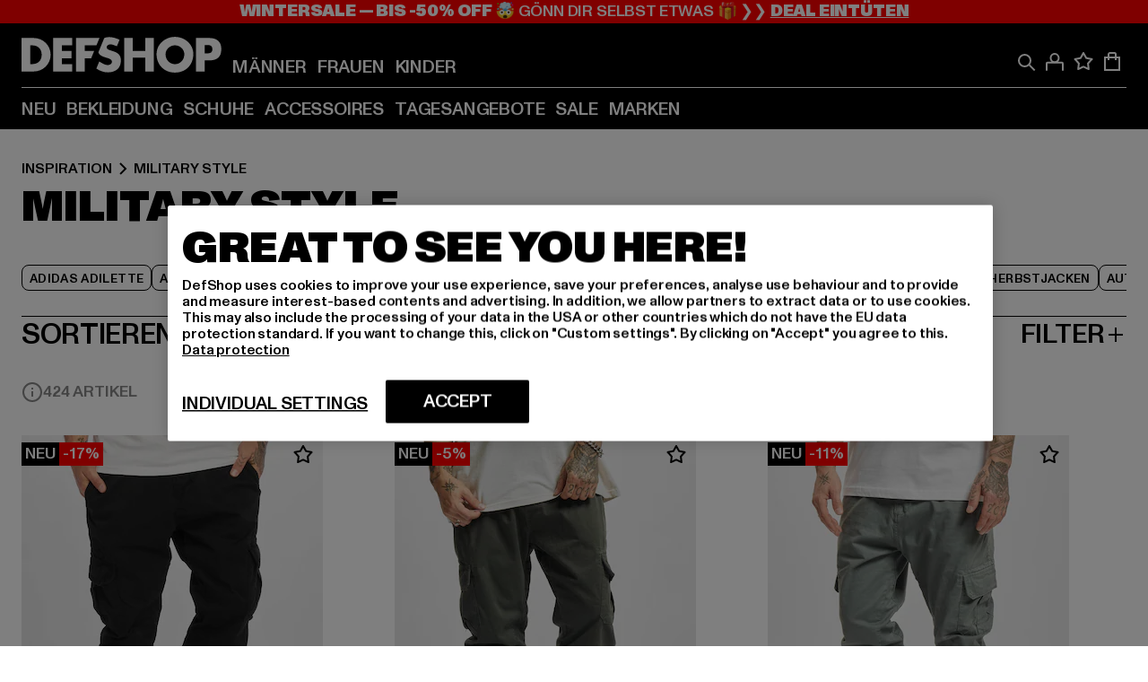

--- FILE ---
content_type: text/html; charset=utf-8
request_url: https://www.def-shop.com/i/inspiration/military-style/?gender=478
body_size: 112495
content:
<!doctype html>
<html data-n-head-ssr lang="de" data-n-head="%7B%22lang%22:%7B%22ssr%22:%22de%22%7D%7D">
  <head >
    <meta data-n-head="ssr" name="format-detection" content="address=no,telephone=no,email=no"><meta data-n-head="ssr" name="viewport" content="width=device-width, initial-scale=1"><meta data-n-head="ssr" name="theme-color" content="#ffffff"><meta data-n-head="ssr" data-hid="charset" charset="utf-8"><meta data-n-head="ssr" data-hid="mobile-web-app-capable" name="mobile-web-app-capable" content="yes"><meta data-n-head="ssr" data-hid="og:type" name="og:type" property="og:type" content="website"><meta data-n-head="ssr" data-hid="title" name="title" content="Military Style für Inspiration online kaufen | DEFSHOP"><meta data-n-head="ssr" data-hid="og:title" property="og:title" content="Military Style für Inspiration online kaufen | DEFSHOP"><meta data-n-head="ssr" data-hid="twitter:title" name="twitter:title" content="Military Style online bei DefShop kaufen"><meta data-n-head="ssr" data-hid="description" name="description" content="Military Style für Inspiration von Top Marken bei DefShop kaufen | Gratis Rückversand ✓  Blitzversand ✓"><meta data-n-head="ssr" data-hid="og:description" property="og:description" content="Military Style für Inspiration von Top Marken bei DefShop kaufen | Gratis Rückversand ✓  Blitzversand ✓"><meta data-n-head="ssr" data-hid="twitter:description" name="twitter:description" content="Große Auswahl an Military Style von Top Marken | Über 800.000 zufriedene Kunden ✓ Blitzversand ✓ Gratis Rückversand ✓"><meta data-n-head="ssr" data-hid="og:url" property="og:url" content="https://www.def-shop.com/i/inspiration/military-style/"><meta data-n-head="ssr" data-hid="og:locale" property="og:locale" content="de_DE"><meta data-n-head="ssr" data-hid="og:site_name" property="og:site_name" content="DefShop"><meta data-n-head="ssr" data-hid="twitter:card" name="twitter:card" content="summary"><meta data-n-head="ssr" data-hid="twitter:site" name="twitter:site" content="@username"><meta data-n-head="ssr" data-hid="twitter:url" name="twitter:url" content="https://www.def-shop.com/i/inspiration/military-style/"><meta data-n-head="ssr" data-hid="robots" name="robots" content="index, follow"><meta data-n-head="ssr" data-hid="google-site-verification" name="google-site-verification" content="6-Nybxf9tGcLirPP_MS6bqG6dAuUb0ejd-aC1OjYGRU"><meta data-n-head="ssr" data-hid="og:image" property="og:image" content="/_nuxt/assets/images/logo.svg"><title>Military Style für Inspiration online kaufen | DEFSHOP</title><link data-n-head="ssr" href="https://def-live.checkout.api.scayle.cloud/" rel="dns-prefetch"><link data-n-head="ssr" href="https://checkout-cdn.aboutyou.cloud/" rel="dns-prefetch"><link data-n-head="ssr" href="https://checkout.def-shop.com/" rel="dns-prefetch"><link data-n-head="ssr" href="https://widgets.trustedshops.com/" rel="dns-prefetch"><link data-n-head="ssr" href="https://a.storyblok.com/" rel="dns-prefetch"><link data-n-head="ssr" href="https://trck-de.def-shop.com/" rel="dns-prefetch"><link data-n-head="ssr" href="https://cdn.cookielaw.org/" rel="dns-prefetch"><link data-n-head="ssr" href="https://checkout-cdn.aboutyou.cloud/" rel="preconnect"><link data-n-head="ssr" href="https://checkout.def-shop.com/" rel="preconnect"><link data-n-head="ssr" href="https://def-live.checkout.api.scayle.cloud/" rel="preconnect"><link data-n-head="ssr" href="https://widgets.trustedshops.com/" rel="preconnect"><link data-n-head="ssr" href="https://def-live.cdn.aboutyou.cloud/" rel="preconnect"><link data-n-head="ssr" href="https://a.storyblok.com/" rel="preconnect"><link data-n-head="ssr" href="https://trck-de.def-shop.com/" rel="preconnect"><link data-n-head="ssr" href="https://cdn.cookielaw.org/" rel="preconnect"><link data-n-head="ssr" color="#ffffff" href="/favicons/safari-pinned-tab.svg" rel="mask-icon"><link data-n-head="ssr" href="/favicons/apple-icon-180x180.png" rel="apple-touch-icon"><link data-n-head="ssr" href="/favicons/apple-icon-152x152.png" rel="apple-touch-icon" sizes="152x152"><link data-n-head="ssr" href="/favicons/apple-icon-180x180.png" rel="apple-touch-icon" sizes="180x180"><link data-n-head="ssr" href="/favicons/favicon-16x16.png" rel="icon" sizes="16x16"><link data-n-head="ssr" href="/favicons/favicon-32x32.png" rel="icon" sizes="32x32"><link data-n-head="ssr" href="/favicons/favicon.ico" rel="shortcut icon"><link data-n-head="ssr" href="/favicons/manifest.json" rel="manifest"><link data-n-head="ssr" href="https://widgets.trustedshops.com/" rel="dns-prefetch"><link data-n-head="ssr" href="https://widgets.trustedshops.com/" rel="preconnect"><link data-n-head="ssr" data-hid="canonical" rel="canonical" href="https://www.def-shop.com/i/inspiration/military-style/"><link data-n-head="ssr" data-hid="page-next" rel="next" href="https://www.def-shop.com/i/inspiration/military-style/?page=2"><script data-n-head="ssr" src="https://def-shop.app.baqend.com/v1/speedkit/install.js?d=production" async crossorigin="anonymous"></script><script data-n-head="ssr" data-hid="gtag-script" vmid="gtag-script">
        window.dataLayer = window.dataLayer || [];
        (function(){window.dataLayer.unshift(arguments);})('consent', 'default', {
          'ad_storage': 'denied',
          'analytics_storage': 'denied',
          'ad_user_data': 'denied',
          'ad_personalization': 'denied'
        });
        function gtag(){window.dataLayer.push(arguments);}
      </script><script data-n-head="ssr" data-hid="gtm-script" vmid="gtm-script">(function(w,d,s,l,i){w[l]=w[l]||[];w[l].push({'gtm.start':new Date().getTime(),event:'gtm.js'});var f=d.getElementsByTagName(s)[0],j=d.createElement(s),dl=l!='dataLayer'?'&l='+l:'';j.async=true;j.src='https://trck-de.def-shop.com/gtm.js?id='+i+dl;f.parentNode.insertBefore(j,f);})(window,document,'script','dataLayer','GTM-NP5NJR5');</script><script data-n-head="ssr" type="application/ld+json">{"@context":"https://schema.org","@type":"WebSite","url":"https://www.def-shop.com/","potentialAction":{"@type":"SearchAction","target":{"@type":"EntryPoint","urlTemplate":"https://www.def-shop.com/search?q={search_term_string}"},"query-input":"required name=search_term_string"}}</script><script data-n-head="ssr" type="application/ld+json">{"@context":"https://schema.org","@type":"Organization","name":"DefShop","url":"https://www.def-shop.com/","logo":"https://www.def-shop.com/_nuxt/img/logo.a178fbd.svg"}</script><script data-n-head="ssr" type="application/ld+json">{"@context":"https://schema.org","@type":"BreadcrumbList","itemListElement":[{"position":1,"@type":"ListItem","item":"https://www.def-shop.com/","name":"Startseite"},{"position":2,"@type":"ListItem","item":"https://www.def-shop.com/i/inspiration/military-style/","name":"Military Style"}]}</script><noscript data-n-head="ssr" data-hid="gtm-noscript" vmid="gtm-noscript"><iframe src="https://trck-de.def-shop.com/ns.html?id=GTM-NP5NJR5" height="0" width="0" style="display:none;visibility:hidden"></iframe></noscript><link rel="preload" href="/_nuxt/e2eda2a.modern.js" as="script"><link rel="preload" href="/_nuxt/commons/app.ca28eb9cc1659c2a09b1.modern.js" as="script"><link rel="preload" href="/_nuxt/vendors/app.3cec9a888bf3b7d87d0e.modern.js" as="script"><link rel="preload" href="/_nuxt/app.9bd8a0260934c5d05440.modern.js" as="script"><link rel="preload" href="/_nuxt/fonts/ABCMonumentGrotesk-Medium.8643ba3.woff2" as="font" type="font/woff2" crossorigin><link rel="preload" href="/_nuxt/fonts/ABCMonumentGrotesk-Black.b34c7fc.woff2" as="font" type="font/woff2" crossorigin><link rel="preload" href="/_nuxt/ContentHTML.01cf6d69b7aef737d12a.modern.js" as="script"><link rel="preload" href="/_nuxt/pages/Search.cc0bffe8981c47483b06.modern.js" as="script"><link rel="preload" href="/_nuxt/2.3435d9272a9d3a6723b2.modern.js" as="script"><link rel="preload" href="/_nuxt/3.cfadece769201de8ad99.modern.js" as="script"><link rel="preload" href="/_nuxt/7.de4910106853bcc2ed1f.modern.js" as="script"><link rel="preload" href="/_nuxt/11.e9d1b24c494053d41a29.modern.js" as="script"><link rel="preload" href="/_nuxt/ProductWishlistIcon.ce332f46bcca3cc68b37.modern.js" as="script"><link rel="preload" href="/_nuxt/57.53e2df2283bb35288a6b.modern.js" as="script"><link rel="preload" href="/_nuxt/AppNewsletter.b56a3219a8d0b727a22c.modern.js" as="script"><link rel="preload" href="/_nuxt/1.8593f0d370a2f60f32a9.modern.js" as="script"><link rel="preload" href="/_nuxt/ContentHeading.97f2c90ad7b4857fa8d9.modern.js" as="script"><link rel="preload" href="/_nuxt/ContentSection.c33d3a23d79aa6b17bbe.modern.js" as="script"><link rel="preload" href="/_nuxt/ContentImageLink.8080afe95ac8fe8ccaf9.modern.js" as="script"><link rel="preload" href="/_nuxt/ContentLink.60f3a947d2d4d3fc5d81.modern.js" as="script"><link rel="preload" href="/_nuxt/ContentImage.3bee17dcb4ffba7220a6.modern.js" as="script"><link rel="preload" href="/_nuxt/FooterAsset.4c42b4a08c56031ae619.modern.js" as="script"><link rel="preload" href="/_nuxt/FooterPaymentInfo.e1abd4d29a14fe52f5a6.modern.js" as="script"><link rel="preload" href="/_nuxt/AppCookiesNotice.6ddc61e8478c4d82b6b7.modern.js" as="script"><style data-vue-ssr-id="16780096:0 42c8de90:0 05acdd20:0 1ec8c060:0 850c8fd4:0 13836a17:0 2b8de62a:0 535fd272:0 a44691e6:0 5ec78cb8:0 272b652e:0 3f0dfd0a:0 d1bed96e:0 4fa3b109:0 f6bf716e:0 72253cee:0 10a98da9:0 5bb0f3ae:0 ce0c9f96:0 3810d24a:0 be959b66:0 4257b286:0 ad5589ee:0 c088dd16:0 ab36644e:0 3908f5e3:0 7c9fc971:0 de501e2e:0 48d698cb:0 0aab81ae:0 024a5362:0 732d682e:0 f8c5a76a:0 196387e1:0 1636cd6e:0 69d724ee:0 c928b35c:0 11be198c:0 1d83bdab:0 f8623eee:0 2d8ac5e1:0 1e6b857b:0 dec711d2:0 8b0cff22:0">@font-face{font-display:swap;font-family:Monument Grotesk;font-style:normal;font-weight:500;src:url(/_nuxt/fonts/ABCMonumentGrotesk-Medium.8643ba3.woff2) format("woff2"),url(/_nuxt/fonts/ABCMonumentGrotesk-Medium.a47da2f.woff) format("woff")}@font-face{font-display:swap;font-family:Monument Grotesk;font-style:normal;font-weight:900;src:url(/_nuxt/fonts/ABCMonumentGrotesk-Black.b34c7fc.woff2) format("woff2"),url(/_nuxt/fonts/ABCMonumentGrotesk-Black.d100238.woff) format("woff")}
.asf-fade-enter-active,.asf-fade-leave-active{transition-duration:.5s;transition-property:opacity;transition-timing-function:cubic-bezier(.4,0,.2,1);transition-timing-function:cubic-bezier(0,0,.2,1)}.asf-fade-enter,.asf-fade-leave,.asf-fade-leave-to{opacity:0}.asf-slide-top-enter-active,.asf-slide-top-leave-active{transition-duration:.3s;transition-property:transform;transition-timing-function:cubic-bezier(.4,0,.2,1);transition-timing-function:cubic-bezier(0,0,.2,1)}.asf-slide-top-enter,.asf-slide-top-leave-to{--tw-translate-y:-100%;transform:translate(var(--tw-translate-x),-100%) rotate(var(--tw-rotate)) skewX(var(--tw-skew-x)) skewY(var(--tw-skew-y)) scaleX(var(--tw-scale-x)) scaleY(var(--tw-scale-y));transform:translate(var(--tw-translate-x),var(--tw-translate-y)) rotate(var(--tw-rotate)) skewX(var(--tw-skew-x)) skewY(var(--tw-skew-y)) scaleX(var(--tw-scale-x)) scaleY(var(--tw-scale-y));transform:translate3d(var(--tw-translate-x),-100%,0) rotate(var(--tw-rotate)) skewX(var(--tw-skew-x)) skewY(var(--tw-skew-y)) scaleX(var(--tw-scale-x)) scaleY(var(--tw-scale-y));transform:translate3d(var(--tw-translate-x),var(--tw-translate-y),0) rotate(var(--tw-rotate)) skewX(var(--tw-skew-x)) skewY(var(--tw-skew-y)) scaleX(var(--tw-scale-x)) scaleY(var(--tw-scale-y));transition-duration:.3s;transition-property:transform;transition-timing-function:cubic-bezier(.4,0,.2,1);transition-timing-function:cubic-bezier(.4,0,1,1)}.asf-slide-bottom-enter-active,.asf-slide-bottom-leave-active{transition-duration:.3s;transition-property:transform;transition-timing-function:cubic-bezier(.4,0,.2,1);transition-timing-function:cubic-bezier(0,0,.2,1)}.asf-slide-bottom-enter,.asf-slide-bottom-leave-to{--tw-translate-y:100%;transform:translate(var(--tw-translate-x),100%) rotate(var(--tw-rotate)) skewX(var(--tw-skew-x)) skewY(var(--tw-skew-y)) scaleX(var(--tw-scale-x)) scaleY(var(--tw-scale-y));transform:translate(var(--tw-translate-x),var(--tw-translate-y)) rotate(var(--tw-rotate)) skewX(var(--tw-skew-x)) skewY(var(--tw-skew-y)) scaleX(var(--tw-scale-x)) scaleY(var(--tw-scale-y));transform:translate3d(var(--tw-translate-x),100%,0) rotate(var(--tw-rotate)) skewX(var(--tw-skew-x)) skewY(var(--tw-skew-y)) scaleX(var(--tw-scale-x)) scaleY(var(--tw-scale-y));transform:translate3d(var(--tw-translate-x),var(--tw-translate-y),0) rotate(var(--tw-rotate)) skewX(var(--tw-skew-x)) skewY(var(--tw-skew-y)) scaleX(var(--tw-scale-x)) scaleY(var(--tw-scale-y));transition-duration:.3s;transition-property:transform;transition-timing-function:cubic-bezier(.4,0,.2,1);transition-timing-function:cubic-bezier(.4,0,1,1)}.asf-slide-left-enter-active,.asf-slide-left-leave-active{transition-duration:.3s;transition-property:transform;transition-timing-function:cubic-bezier(.4,0,.2,1);transition-timing-function:cubic-bezier(0,0,.2,1)}.asf-slide-left-enter,.asf-slide-left-leave-to{--tw-translate-x:-100%;transform:translate(-100%,var(--tw-translate-y)) rotate(var(--tw-rotate)) skewX(var(--tw-skew-x)) skewY(var(--tw-skew-y)) scaleX(var(--tw-scale-x)) scaleY(var(--tw-scale-y));transform:translate(var(--tw-translate-x),var(--tw-translate-y)) rotate(var(--tw-rotate)) skewX(var(--tw-skew-x)) skewY(var(--tw-skew-y)) scaleX(var(--tw-scale-x)) scaleY(var(--tw-scale-y));transform:translate3d(-100%,var(--tw-translate-y),0) rotate(var(--tw-rotate)) skewX(var(--tw-skew-x)) skewY(var(--tw-skew-y)) scaleX(var(--tw-scale-x)) scaleY(var(--tw-scale-y));transform:translate3d(var(--tw-translate-x),var(--tw-translate-y),0) rotate(var(--tw-rotate)) skewX(var(--tw-skew-x)) skewY(var(--tw-skew-y)) scaleX(var(--tw-scale-x)) scaleY(var(--tw-scale-y));transition-duration:.3s;transition-property:transform;transition-timing-function:cubic-bezier(.4,0,.2,1);transition-timing-function:cubic-bezier(.4,0,1,1)}.asf-slide-right-enter-active,.asf-slide-right-leave-active{transition-duration:.3s;transition-property:transform;transition-timing-function:cubic-bezier(.4,0,.2,1);transition-timing-function:cubic-bezier(0,0,.2,1)}.asf-slide-right-enter,.asf-slide-right-leave-to{--tw-translate-x:100%;transform:translate(100%,var(--tw-translate-y)) rotate(var(--tw-rotate)) skewX(var(--tw-skew-x)) skewY(var(--tw-skew-y)) scaleX(var(--tw-scale-x)) scaleY(var(--tw-scale-y));transform:translate(var(--tw-translate-x),var(--tw-translate-y)) rotate(var(--tw-rotate)) skewX(var(--tw-skew-x)) skewY(var(--tw-skew-y)) scaleX(var(--tw-scale-x)) scaleY(var(--tw-scale-y));transform:translate3d(100%,var(--tw-translate-y),0) rotate(var(--tw-rotate)) skewX(var(--tw-skew-x)) skewY(var(--tw-skew-y)) scaleX(var(--tw-scale-x)) scaleY(var(--tw-scale-y));transform:translate3d(var(--tw-translate-x),var(--tw-translate-y),0) rotate(var(--tw-rotate)) skewX(var(--tw-skew-x)) skewY(var(--tw-skew-y)) scaleX(var(--tw-scale-x)) scaleY(var(--tw-scale-y));transition-duration:.3s;transition-property:transform;transition-timing-function:cubic-bezier(.4,0,.2,1);transition-timing-function:cubic-bezier(.4,0,1,1)}.asf-slide-bottom-left-enter-active,.asf-slide-bottom-left-leave-active,.asf-slide-top-left-enter-active,.asf-slide-top-left-leave-active{animation:asf-slide-from-left .4s cubic-bezier(.3,.46,.45,.94);animation:asf-slide-from-left var(--animation-function-main) var(--animation-duration)}.asf-slide-bottom-left-leave-active,.asf-slide-top-left-leave-active{animation-direction:reverse}.asf-slide-bottom-right-enter-active,.asf-slide-bottom-right-leave-active,.asf-slide-top-right-enter-active,.asf-slide-top-right-leave-active{animation:asf-slide-from-right .4s cubic-bezier(.3,.46,.45,.94);animation:asf-slide-from-right var(--animation-function-main) var(--animation-duration)}.asf-slide-bottom-right-leave-active,.asf-slide-top-right-leave-active{animation-direction:reverse}.asf-slide-top-center-enter-active,.asf-slide-top-center-leave-active{animation:asf-slide-from-top .4s cubic-bezier(.3,.46,.45,.94);animation:asf-slide-from-top var(--animation-function-main) var(--animation-duration)}.asf-slide-top-center-leave-active{animation-direction:reverse}.asf-slide-bottom-center-enter-active,.asf-slide-bottom-center-leave-active{animation:asf-slide-from-bottom .4s cubic-bezier(.3,.46,.45,.94);animation:asf-slide-from-bottom var(--animation-function-main) var(--animation-duration)}.asf-slide-bottom-center-leave-active{animation-direction:reverse}.asf-bounce-enter-active{animation:asf-bounce .3s}.asf-bounce-leave-active{animation:asf-bounce .3s reverse}.asf-pulse-enter-active{animation:sf-pulse .25s}.asf-pulse-leave-active{animation:asf-pulse .25s reverse}.asf-expand-enter-active,.asf-expand-leave-active{overflow:hidden;transition-duration:.3s;transition-property:height,opacity;transition-timing-function:cubic-bezier(.4,0,.2,1)}.asf-expand-enter,.asf-expand-leave-to{height:0;opacity:0}.asf-loading{--tw-bg-opacity:1;background-color:#e6e6e6;background-color:rgb(230 230 230/var(--tw-bg-opacity));overflow:hidden;position:relative}.asf-loading:after{--tw-content:"";animation:asf-loading 1.5s ease-in-out infinite;background-image:linear-gradient(90deg,#0000,#ffffffbf,#0000);bottom:0;content:"";content:var(--tw-content);left:0;position:absolute;right:0;top:0}@keyframes asf-loading{0%{transform:translateX(-100%)}to{transform:translateX(100%)}}@keyframes asf-fade-in{0%{opacity:0}to{opacity:1}}@keyframes asf-bounce{0%{transform:scale(0)}50%{transform:scale(1.2)}to{transform:scale(1)}}@keyframes asf-current-bounce{50%{transform:scale(1.35)}to{transform:scale(1)}}@keyframes asf-pulse{0%{transform:scale(1)}50%{transform:scale(1.2)}to{transform:scale(1)}}@keyframes asf-reverse-pulse{0%{transform:scale(1)}50%{transform:scale(.8)}to{transform:scale(1)}}@keyframes asf-rotate{0%{transform:rotate(0deg)}to{transform:rotate(1turn)}}@keyframes asf-slide-from-left{0%{transform:translateX(-100%)}to{transform:translateX(0)}}@keyframes asf-slide-from-right{0%{transform:translateX(100%)}to{transform:translateX(0)}}@keyframes asf-slide-from-top{0%{transform:translateY(-100%)}to{transform:translate(0)}}@keyframes asf-slide-from-bottom{0%{transform:translateY(100%)}to{transform:translate(0)}}@media (prefers-reduced-motion){*{animation:none!important;transition:none!important}}.asf-content{font-size:.875rem;line-height:1.5}.asf-content h1:not([class]),.asf-content h2:not([class]),.asf-content h3:not([class]),.asf-content h4:not([class]),.asf-content h5:not([class]),.asf-content h6:not([class]){--tw-text-opacity:1;color:#000;color:rgb(0 0 0/var(--tw-text-opacity));font-weight:900;margin-bottom:1rem;margin-top:2rem;text-transform:uppercase}.asf-content h1:not([class]){font-size:2.5rem;line-height:2.4375rem}@media (min-width:48em){.asf-content h1:not([class]){font-size:4rem;line-height:3.875rem}}@media (min-width:64em){.asf-content h1:not([class]){font-size:4.5rem;line-height:4.5rem}}.asf-content h2:not([class]){font-size:2rem;line-height:2.0625rem}@media (min-width:48em){.asf-content h2:not([class]){font-size:2.5rem;line-height:2.375rem}}@media (min-width:64em){.asf-content h2:not([class]){font-size:3rem;line-height:2.9375rem}}.asf-content h3:not([class]){font-size:1.5rem;line-height:1.5rem}@media (min-width:48em){.asf-content h3:not([class]){font-size:1.5rem;line-height:1.4375rem}}@media (min-width:64em){.asf-content h3:not([class]){font-size:2rem;line-height:1.9375rem}}.asf-content h4:not([class]){font-size:1.25rem;line-height:1.25rem}@media (min-width:48em){.asf-content h4:not([class]){font-size:1.25rem;line-height:1.1875rem}}@media (min-width:64em){.asf-content h4:not([class]){font-size:1.5rem;line-height:1.4375rem}}.asf-content h5:not([class]){font-size:1rem;line-height:1rem}@media (min-width:48em){.asf-content h5:not([class]){font-size:1.125rem;line-height:1.125rem}}@media (min-width:64em){.asf-content h5:not([class]){font-size:1.25rem;line-height:1.25rem}}.asf-content h6:not([class]){font-size:.875rem;line-height:.875rem}@media (min-width:64em){.asf-content h6:not([class]){font-size:1rem;line-height:1rem}}.asf-content ol,.asf-content ul{list-style-position:inside}.asf-content ol li,.asf-content ul li{margin-bottom:.625rem}.asf-content ul{list-style-type:disc}.asf-content ol{list-style-type:decimal}.asf-content p{margin-bottom:1rem}.content-medium{font-weight:500!important}.content-black{font-weight:900!important}.content-underline{text-decoration-line:underline!important}.content-line-through{text-decoration-line:line-through!important}.content-uppercase{text-transform:uppercase!important}.content-capitalize{text-transform:capitalize!important}.content-h1-primary{font-size:2.5rem;line-height:2.4375rem}@media (min-width:48em){.content-h1-primary{font-size:4rem;line-height:3.875rem}}@media (min-width:64em){.content-h1-primary{font-size:4.5rem;line-height:4.5rem}}.content-h1-primary{font-weight:900;text-transform:uppercase}.content-h2-primary{font-size:2rem;line-height:2.0625rem}@media (min-width:48em){.content-h2-primary{font-size:2.5rem;line-height:2.375rem}}@media (min-width:64em){.content-h2-primary{font-size:3rem;line-height:2.9375rem}}.content-h2-primary{font-weight:900;text-transform:uppercase}.content-h3-primary{font-size:1.5rem;line-height:1.5rem}@media (min-width:48em){.content-h3-primary{font-size:1.5rem;line-height:1.4375rem}}@media (min-width:64em){.content-h3-primary{font-size:2rem;line-height:1.9375rem}}.content-h3-primary{font-weight:900;text-transform:uppercase}.content-h4-primary{font-size:1.25rem;line-height:1.25rem}@media (min-width:48em){.content-h4-primary{font-size:1.25rem;line-height:1.1875rem}}@media (min-width:64em){.content-h4-primary{font-size:1.5rem;line-height:1.4375rem}}.content-h4-primary{font-weight:900;text-transform:uppercase}.content-h5-primary{font-size:1rem;line-height:1rem}@media (min-width:48em){.content-h5-primary{font-size:1.125rem;line-height:1.125rem}}@media (min-width:64em){.content-h5-primary{font-size:1.25rem;line-height:1.25rem}}.content-h5-primary{font-weight:900;text-transform:uppercase}.content-h6-primary{font-size:.875rem;line-height:.875rem}@media (min-width:64em){.content-h6-primary{font-size:1rem;line-height:1rem}}.content-h6-primary{font-weight:900;text-transform:uppercase}.content-h1-secondary{font-size:2.75rem;line-height:2.625rem}@media (min-width:48em){.content-h1-secondary{font-size:4rem;line-height:3.8125rem}}.content-h1-secondary{font-weight:500;text-transform:uppercase}.content-h2-secondary{font-size:2rem;line-height:1.9375rem}@media (min-width:48em){.content-h2-secondary{font-size:2.5rem;line-height:2.4375rem}}@media (min-width:64em){.content-h2-secondary{font-size:3rem;line-height:2.875rem}}.content-h2-secondary{font-weight:500;text-transform:uppercase}.content-h3-secondary{font-size:1.5rem;line-height:1.5rem}@media (min-width:48em){.content-h3-secondary{font-size:1.875rem;line-height:1.9375rem}}.content-h3-secondary{font-weight:500;text-transform:uppercase}.content-h4-secondary{font-size:1.25rem;line-height:1.25rem}@media (min-width:48em){.content-h4-secondary{font-size:1.375rem;line-height:1.375rem}}.content-h4-secondary{font-weight:500;text-transform:uppercase}.content-h5-secondary{font-size:1rem;line-height:1rem}@media (min-width:48em){.content-h5-secondary{font-size:1.125rem;line-height:1.125rem}}.content-h5-secondary{font-weight:500;text-transform:uppercase}.content-h6-secondary{font-size:.875rem;line-height:.875rem}@media (min-width:48em){.content-h6-secondary{font-size:1rem;line-height:1rem}}.content-h6-secondary{font-weight:500;text-transform:uppercase}.content-p1{font-size:1.25rem;font-weight:500;line-height:1.125}@media (min-width:48em){.content-p1{font-size:1.375rem}}@media (min-width:64em){.content-p1{font-size:1.5rem}}.content-p2{font-size:1rem;font-weight:500;line-height:1.125}@media (min-width:48em){.content-p2{font-size:1.125rem}}.content-p3{font-size:.875rem;font-weight:500;line-height:1.125}@media (min-width:48em){.content-p3{font-size:1rem}}.content-p4{font-size:.875rem;font-weight:500;line-height:1rem}.content-p5{font-size:.75rem;font-weight:500;line-height:1.125}.content-align-left{text-align:left!important}.content-align-center{text-align:center!important}.content-align-justify{text-align:justify!important}.content-align-right{text-align:right!important}.content-list-disc{list-style-type:disc!important}.content-list-decimal{list-style-type:decimal!important}.content-list-none{list-style-type:none}.content-list-check{list-style-image:url("data:image/svg+xml;charset=utf-8,%3Csvg width='16' height='13' fill='none' xmlns='http://www.w3.org/2000/svg'%3E%3Cpath d='M1 6.2 5.472 11 15 1' stroke='currentColor' stroke-width='2'/%3E%3C/svg%3E");list-style-position:inside!important}.content-table-wrapper{max-width:100%;overflow-x:auto;scrollbar-color:#878787 #0000;scrollbar-width:thin}.content-table-wrapper::-webkit-scrollbar{background-color:initial;border-radius:.5rem;width:.25rem}.content-table-wrapper::-webkit-scrollbar-thumb{background-color:#878787;border-radius:.5rem}.content-table-auto{border-collapse:collapse;border-width:1px;table-layout:auto;width:100%}.content-table-auto td,.content-table-auto th{padding:.5rem}.content-table-fixed{border-collapse:collapse;border-width:1px;table-layout:fixed}.content-table-fixed td,.content-table-fixed th{padding:.5rem;width:33.333333%}.content-table-bordered,.content-table-bordered td,.content-table-bordered th{border-width:1px}.content-table-responsive{max-width:100%;overflow-x:auto}.content-customer-wrapper{flex-wrap:wrap}.content-customer-box,.content-customer-wrapper{--tw-border-opacity:1;align-items:center;border-color:#e6e6e6;border-color:rgb(230 230 230/var(--tw-border-opacity));border-width:1px;display:flex;justify-content:center}.content-customer-box{height:5rem;width:50%}
/*! tailwindcss v3.3.2 | MIT License | https://tailwindcss.com*/*,:after,:before{border:0 solid;box-sizing:border-box}:after,:before{--tw-content:""}html{font-feature-settings:normal;font-family:Monument Grotesk,ui-sans-serif,system-ui,-apple-system,Segoe UI,Roboto,Ubuntu,Cantarell,Noto Sans,sans-serif,BlinkMacSystemFont,Helvetica Neue,Arial,Apple Color Emoji,Segoe UI Emoji,Segoe UI Symbol,Noto Color Emoji;font-variation-settings:normal;line-height:1.5;tab-size:4}body{line-height:inherit;margin:0}hr{border-top-width:1px;color:inherit;height:0}abbr:where([title]){text-decoration:underline;-webkit-text-decoration:underline dotted;text-decoration:underline dotted}h1,h2,h3,h4,h5,h6{font-size:inherit;font-weight:inherit}a{color:inherit;text-decoration:inherit}b,strong{font-weight:bolder}code,kbd,pre,samp{font-family:ui-monospace,SFMono-Regular,Menlo,Monaco,Consolas,Liberation Mono,Courier New,monospace;font-size:1em}small{font-size:80%}sub,sup{font-size:75%;line-height:0;position:relative;vertical-align:initial}sub{bottom:-.25em}sup{top:-.5em}table{border-collapse:collapse;border-color:inherit;text-indent:0}button,input,optgroup,select,textarea{color:inherit;font-family:inherit;font-size:100%;font-weight:inherit;line-height:inherit;margin:0;padding:0}button,select{text-transform:none}[type=button],[type=reset],[type=submit],button{-webkit-appearance:button;background-color:initial;background-image:none}:-moz-focusring{outline:auto}:-moz-ui-invalid{box-shadow:none}progress{vertical-align:initial}::-webkit-inner-spin-button,::-webkit-outer-spin-button{height:auto}[type=search]{-webkit-appearance:textfield;outline-offset:-2px}::-webkit-search-decoration{-webkit-appearance:none}::-webkit-file-upload-button{-webkit-appearance:button;font:inherit}summary{display:list-item}blockquote,dd,dl,figure,h1,h2,h3,h4,h5,h6,hr,p,pre{margin:0}fieldset{margin:0}fieldset,legend{padding:0}menu,ol,ul{list-style:none;margin:0;padding:0}textarea{resize:vertical}input::placeholder,textarea::placeholder{color:#9ca3af;opacity:1}[role=button],button{cursor:pointer}:disabled{cursor:default}audio,canvas,embed,iframe,img,object,svg,video{display:block;vertical-align:middle}img,video{height:auto;max-width:100%}[hidden]{display:none}:root{--site-width:120rem;--site-logo-width:8.375rem;--container-min:22.5rem;--container-max:90rem;--header-height:3.375rem;--header-top-height:4.5rem;--sidebar-max-width:23.4375rem;--refinements-max-width:85.6%;--animation-duration:0.4s;--animation-duration-fast:0.2s;--motion-ease-chevron:cubic-bezier(0.25,1.7,0.35,0.8);--animation-function-main:cubic-bezier(0.3,0.46,0.45,0.94);--promo-height:2.5rem;--bottom-bar-height:3.625rem;--bottom-navigation-container-height:calc(var(--promo-height) + var(--bottom-bar-height));--full-height:100vh}@media (min-width:48em){:root{--refinements-max-width:33rem}}@media (min-width:64em){:root{--site-logo-width:13.9375rem;--header-height:7.375rem}}@media (min-width:85.4375em){:root{--header-height:7.875rem}}@supports (height:100svh){:root{--full-height:100svh}}html{--tw-bg-opacity:1;--tw-text-opacity:1;-webkit-font-smoothing:antialiased;-moz-osx-font-smoothing:grayscale;-webkit-text-size-adjust:100%;background-color:#fff;background-color:rgb(255 255 255/var(--tw-bg-opacity));color:#000;color:rgb(0 0 0/var(--tw-text-opacity));direction:ltr;font-family:Monument Grotesk,ui-sans-serif,system-ui,-apple-system,Segoe UI,Roboto,Ubuntu,Cantarell,Noto Sans,sans-serif,BlinkMacSystemFont,Helvetica Neue,Arial,Apple Color Emoji,Segoe UI Emoji,Segoe UI Symbol,Noto Color Emoji;font-size:1rem;font-synthesis:none;font-weight:500}html.is-locked{height:100%;overflow:hidden}body{box-sizing:border-box;margin:0;min-width:22.5rem;min-width:var(--container-min);overflow-y:scroll;width:100%}.is-locked body{height:100%}[tabindex="0"],a,button,input,label,select,textarea{outline:2px solid #0000;outline-offset:2px}*,:after,:before{--tw-border-spacing-x:0;--tw-border-spacing-y:0;--tw-translate-x:0;--tw-translate-y:0;--tw-rotate:0;--tw-skew-x:0;--tw-skew-y:0;--tw-scale-x:1;--tw-scale-y:1;--tw-pan-x: ;--tw-pan-y: ;--tw-pinch-zoom: ;--tw-scroll-snap-strictness:proximity;--tw-gradient-from-position: ;--tw-gradient-via-position: ;--tw-gradient-to-position: ;--tw-ordinal: ;--tw-slashed-zero: ;--tw-numeric-figure: ;--tw-numeric-spacing: ;--tw-numeric-fraction: ;--tw-ring-inset: ;--tw-ring-offset-width:0px;--tw-ring-offset-color:#fff;--tw-ring-color:#3b82f680;--tw-ring-offset-shadow:0 0 #0000;--tw-ring-shadow:0 0 #0000;--tw-shadow:0 0 #0000;--tw-shadow-colored:0 0 #0000;--tw-blur: ;--tw-brightness: ;--tw-contrast: ;--tw-grayscale: ;--tw-hue-rotate: ;--tw-invert: ;--tw-saturate: ;--tw-sepia: ;--tw-drop-shadow: ;--tw-backdrop-blur: ;--tw-backdrop-brightness: ;--tw-backdrop-contrast: ;--tw-backdrop-grayscale: ;--tw-backdrop-hue-rotate: ;--tw-backdrop-invert: ;--tw-backdrop-opacity: ;--tw-backdrop-saturate: ;--tw-backdrop-sepia: }::backdrop{--tw-border-spacing-x:0;--tw-border-spacing-y:0;--tw-translate-x:0;--tw-translate-y:0;--tw-rotate:0;--tw-skew-x:0;--tw-skew-y:0;--tw-scale-x:1;--tw-scale-y:1;--tw-pan-x: ;--tw-pan-y: ;--tw-pinch-zoom: ;--tw-scroll-snap-strictness:proximity;--tw-gradient-from-position: ;--tw-gradient-via-position: ;--tw-gradient-to-position: ;--tw-ordinal: ;--tw-slashed-zero: ;--tw-numeric-figure: ;--tw-numeric-spacing: ;--tw-numeric-fraction: ;--tw-ring-inset: ;--tw-ring-offset-width:0px;--tw-ring-offset-color:#fff;--tw-ring-color:#3b82f680;--tw-ring-offset-shadow:0 0 #0000;--tw-ring-shadow:0 0 #0000;--tw-shadow:0 0 #0000;--tw-shadow-colored:0 0 #0000;--tw-blur: ;--tw-brightness: ;--tw-contrast: ;--tw-grayscale: ;--tw-hue-rotate: ;--tw-invert: ;--tw-saturate: ;--tw-sepia: ;--tw-drop-shadow: ;--tw-backdrop-blur: ;--tw-backdrop-brightness: ;--tw-backdrop-contrast: ;--tw-backdrop-grayscale: ;--tw-backdrop-hue-rotate: ;--tw-backdrop-invert: ;--tw-backdrop-opacity: ;--tw-backdrop-saturate: ;--tw-backdrop-sepia: }.container{width:100%}@media (min-width:48em){.container{max-width:48em}}@media (min-width:64em){.container{max-width:64em}}@media (min-width:85.4375em){.container{max-width:85.4375em}}.asf-grid-layout{grid-gap:.5rem;display:grid;gap:.5rem;grid-template-columns:repeat(6,minmax(0,1fr))}@media (min-width:48em){.asf-grid-layout{gap:1rem;grid-template-columns:repeat(12,minmax(0,1fr))}}@media (min-width:64em){.asf-grid-layout{gap:1.25rem}}.h1-primary{font-size:2.5rem;line-height:2.4375rem}@media (min-width:48em){.h1-primary{font-size:4rem;line-height:3.875rem}}@media (min-width:64em){.h1-primary{font-size:4.5rem;line-height:4.5rem}}.h2-primary{font-size:2rem;line-height:2.0625rem}@media (min-width:48em){.h2-primary{font-size:2.5rem;line-height:2.375rem}}@media (min-width:64em){.h2-primary{font-size:3rem;line-height:2.9375rem}}.h3-primary{font-size:1.5rem;line-height:1.5rem}@media (min-width:48em){.h3-primary{font-size:1.5rem;line-height:1.4375rem}}@media (min-width:64em){.h3-primary{font-size:2rem;line-height:1.9375rem}}.h4-primary{font-size:1.25rem;line-height:1.25rem}@media (min-width:48em){.h4-primary{font-size:1.25rem;line-height:1.1875rem}}@media (min-width:64em){.h4-primary{font-size:1.5rem;line-height:1.4375rem}}.h5-primary{font-size:1rem;line-height:1rem}@media (min-width:48em){.h5-primary{font-size:1.125rem;line-height:1.125rem}}@media (min-width:64em){.h5-primary{font-size:1.25rem;line-height:1.25rem}}.h6-primary{font-size:.875rem;line-height:.875rem}@media (min-width:64em){.h6-primary{font-size:1rem;line-height:1rem}}.h1-secondary{font-size:2.75rem;line-height:2.625rem}@media (min-width:48em){.h1-secondary{font-size:4rem;line-height:3.8125rem}}.h2-secondary{font-size:2rem;line-height:1.9375rem}@media (min-width:48em){.h2-secondary{font-size:2.5rem;line-height:2.4375rem}}@media (min-width:64em){.h2-secondary{font-size:3rem;line-height:2.875rem}}.h3-secondary{font-size:1.5rem;line-height:1.5rem}@media (min-width:48em){.h3-secondary{font-size:1.875rem;line-height:1.9375rem}}.h4-secondary{font-size:1.25rem;line-height:1.25rem}@media (min-width:48em){.h4-secondary{font-size:1.375rem;line-height:1.375rem}}.h5-secondary{font-size:1rem;line-height:1rem}@media (min-width:48em){.h5-secondary{font-size:1.125rem;line-height:1.125rem}}.h6-secondary{font-size:.875rem;line-height:.875rem}@media (min-width:48em){.h6-secondary{font-size:1rem;line-height:1rem}}.asf-link{color:inherit}.asf-link.m-wrapper{height:100%;left:0;position:absolute;top:0;width:100%;z-index:1}.asf-link-primary{display:inline-block;text-decoration-line:underline}.asf-link-primary:hover{--tw-text-opacity:1;color:#272727;color:rgb(39 39 39/var(--tw-text-opacity))}.asf-link-primary:active{--tw-text-opacity:1;color:#3f3f3f;color:rgb(63 63 63/var(--tw-text-opacity))}.common-button{align-items:center;border-radius:.125rem;display:flex;font-size:1.125rem;justify-content:center;line-height:1.25rem;transition-duration:.15s;transition-property:color,background-color,border-color,text-decoration-color,fill,stroke,opacity,box-shadow,transform,filter,-webkit-backdrop-filter;transition-property:color,background-color,border-color,text-decoration-color,fill,stroke,opacity,box-shadow,transform,filter,backdrop-filter;transition-property:color,background-color,border-color,text-decoration-color,fill,stroke,opacity,box-shadow,transform,filter,backdrop-filter,-webkit-backdrop-filter;transition-timing-function:cubic-bezier(.4,0,.2,1)}@media (min-width:48em){.common-button{font-size:1.25rem;line-height:1.5rem}}.common-button{--tw-text-opacity:1;color:#fff;color:rgb(255 255 255/var(--tw-text-opacity));font-family:Monument Grotesk,ui-sans-serif,system-ui,-apple-system,Segoe UI,Roboto,Ubuntu,Cantarell,Noto Sans,sans-serif,BlinkMacSystemFont,Helvetica Neue,Arial,Apple Color Emoji,Segoe UI Emoji,Segoe UI Symbol,Noto Color Emoji;letter-spacing:-.01em;text-transform:uppercase}.common-button:focus{outline-color:#b3b3b3;outline-offset:0;outline-width:4px}.common-button:active{outline:2px solid #0000;outline-offset:2px}.common-button{min-height:2.625rem}.common-button .asf-icon{pointer-events:none}.common-button.m-icon-after,.common-button.m-icon-before{column-gap:.125rem}@media (min-width:48em){.common-button.m-icon-after,.common-button.m-icon-before{column-gap:.25rem}}.common-button.m-icon-after{flex-direction:row-reverse}@media (min-width:48em){.common-button{min-height:3rem}}.disabled-button{--tw-text-opacity:1;color:#b3b3b3;color:rgb(179 179 179/var(--tw-text-opacity));cursor:not-allowed}.asf-button-primary{align-items:center;border-radius:.125rem;display:flex;font-size:1.125rem;justify-content:center;line-height:1.25rem;transition-duration:.15s;transition-property:color,background-color,border-color,text-decoration-color,fill,stroke,opacity,box-shadow,transform,filter,-webkit-backdrop-filter;transition-property:color,background-color,border-color,text-decoration-color,fill,stroke,opacity,box-shadow,transform,filter,backdrop-filter;transition-property:color,background-color,border-color,text-decoration-color,fill,stroke,opacity,box-shadow,transform,filter,backdrop-filter,-webkit-backdrop-filter;transition-timing-function:cubic-bezier(.4,0,.2,1)}@media (min-width:48em){.asf-button-primary{font-size:1.25rem;line-height:1.5rem}}.asf-button-primary{--tw-text-opacity:1;color:#fff;color:rgb(255 255 255/var(--tw-text-opacity));font-family:Monument Grotesk,ui-sans-serif,system-ui,-apple-system,Segoe UI,Roboto,Ubuntu,Cantarell,Noto Sans,sans-serif,BlinkMacSystemFont,Helvetica Neue,Arial,Apple Color Emoji,Segoe UI Emoji,Segoe UI Symbol,Noto Color Emoji;letter-spacing:-.01em;text-transform:uppercase}.asf-button-primary:focus{outline-color:#b3b3b3;outline-offset:0;outline-width:4px}.asf-button-primary:active{outline:2px solid #0000;outline-offset:2px}.asf-button-primary{min-height:2.625rem}.asf-button-primary .asf-icon{pointer-events:none}.asf-button-primary.m-icon-after,.asf-button-primary.m-icon-before{column-gap:.125rem}@media (min-width:48em){.asf-button-primary.m-icon-after,.asf-button-primary.m-icon-before{column-gap:.25rem}}.asf-button-primary.m-icon-after{flex-direction:row-reverse}@media (min-width:48em){.asf-button-primary{min-height:3rem}}.asf-button-primary{--tw-bg-opacity:1;background-color:#000;background-color:rgb(0 0 0/var(--tw-bg-opacity));padding:.625rem .375rem}@media (min-width:48em){.asf-button-primary{padding:.75rem .5rem}}.asf-button-primary:focus{--tw-bg-opacity:1;background-color:#272727;background-color:rgb(39 39 39/var(--tw-bg-opacity))}.asf-button-primary.is-disabled,.asf-button-primary:disabled{--tw-text-opacity:1;--tw-bg-opacity:1;background-color:#e6e6e6;background-color:rgb(230 230 230/var(--tw-bg-opacity));color:#b3b3b3;color:rgb(179 179 179/var(--tw-text-opacity));cursor:not-allowed}.asf-button-primary.m-light,.asf-button-primary.m-secondary{--tw-bg-opacity:1;--tw-text-opacity:1;background-color:#fff;background-color:rgb(255 255 255/var(--tw-bg-opacity));color:#000;color:rgb(0 0 0/var(--tw-text-opacity))}.asf-button-primary.m-light.is-disabled,.asf-button-primary.m-light:disabled,.asf-button-primary.m-secondary.is-disabled,.asf-button-primary.m-secondary:disabled{--tw-bg-opacity:1;--tw-text-opacity:1;background-color:#878787;background-color:rgb(135 135 135/var(--tw-bg-opacity));color:#b3b3b3;color:rgb(179 179 179/var(--tw-text-opacity))}@media (hover:hover){.asf-button-primary.m-light:hover,.asf-button-primary.m-secondary:hover{--tw-bg-opacity:1;--tw-text-opacity:1;background-color:#e6e6e6;background-color:rgb(230 230 230/var(--tw-bg-opacity));color:#000;color:rgb(0 0 0/var(--tw-text-opacity))}}@media not (pointer:coarse){.asf-button-primary.m-light:active,.asf-button-primary.m-secondary:active{--tw-bg-opacity:1;background-color:#b3b3b3;background-color:rgb(179 179 179/var(--tw-bg-opacity))}}.asf-button-primary.m-danger{--tw-bg-opacity:1;--tw-text-opacity:1;background-color:red;background-color:rgb(255 0 0/var(--tw-bg-opacity));color:#fff;color:rgb(255 255 255/var(--tw-text-opacity))}.asf-button-primary.m-danger.is-disabled,.asf-button-primary.m-danger:disabled{--tw-bg-opacity:1;--tw-text-opacity:1;background-color:#ff4747;background-color:rgb(255 71 71/var(--tw-bg-opacity));color:#e6e6e6;color:rgb(230 230 230/var(--tw-text-opacity))}@media (hover:hover){.asf-button-primary.m-danger:hover{--tw-bg-opacity:1;background-color:#ff7272;background-color:rgb(255 114 114/var(--tw-bg-opacity))}}@media not (pointer:coarse){.asf-button-primary.m-danger:active{--tw-bg-opacity:1;background-color:#ff4747;background-color:rgb(255 71 71/var(--tw-bg-opacity))}}.asf-button-primary.m-success{--tw-bg-opacity:1;--tw-text-opacity:1;background-color:#00bfa5;background-color:rgb(0 191 165/var(--tw-bg-opacity));color:#fff;color:rgb(255 255 255/var(--tw-text-opacity))}.asf-button-primary.m-success.is-disabled,.asf-button-primary.m-success:disabled{--tw-bg-opacity:1;--tw-text-opacity:1;background-color:#9ed2c6;background-color:rgb(158 210 198/var(--tw-bg-opacity));color:#e6e6e6;color:rgb(230 230 230/var(--tw-text-opacity))}@media (hover:hover){.asf-button-primary.m-success:hover{--tw-bg-opacity:1;background-color:#9ed2c6;background-color:rgb(158 210 198/var(--tw-bg-opacity))}}@media not (pointer:coarse){.asf-button-primary.m-success:active{--tw-bg-opacity:1;background-color:#9ed2c6;background-color:rgb(158 210 198/var(--tw-bg-opacity))}}.asf-button-primary.m-small{font-size:.75rem;min-height:0;padding-bottom:.375rem;padding-top:.375rem}@media (min-width:48em){.asf-button-primary.m-small{font-size:1rem;line-height:1rem}}@media (hover:hover){.asf-button-primary:hover{--tw-bg-opacity:1;--tw-text-opacity:1;background-color:#3f3f3f;background-color:rgb(63 63 63/var(--tw-bg-opacity));color:#fff;color:rgb(255 255 255/var(--tw-text-opacity))}}@media not (pointer:coarse){.asf-button-primary:active{--tw-bg-opacity:1;background-color:#272727;background-color:rgb(39 39 39/var(--tw-bg-opacity))}}.asf-button-secondary{align-items:center;border-radius:.125rem;display:flex;font-size:1.125rem;justify-content:center;line-height:1.25rem;transition-duration:.15s;transition-property:color,background-color,border-color,text-decoration-color,fill,stroke,opacity,box-shadow,transform,filter,-webkit-backdrop-filter;transition-property:color,background-color,border-color,text-decoration-color,fill,stroke,opacity,box-shadow,transform,filter,backdrop-filter;transition-property:color,background-color,border-color,text-decoration-color,fill,stroke,opacity,box-shadow,transform,filter,backdrop-filter,-webkit-backdrop-filter;transition-timing-function:cubic-bezier(.4,0,.2,1)}@media (min-width:48em){.asf-button-secondary{font-size:1.25rem;line-height:1.5rem}}.asf-button-secondary{color:#fff;color:rgb(255 255 255/var(--tw-text-opacity));font-family:Monument Grotesk,ui-sans-serif,system-ui,-apple-system,Segoe UI,Roboto,Ubuntu,Cantarell,Noto Sans,sans-serif,BlinkMacSystemFont,Helvetica Neue,Arial,Apple Color Emoji,Segoe UI Emoji,Segoe UI Symbol,Noto Color Emoji;letter-spacing:-.01em;text-transform:uppercase}.asf-button-secondary:focus{outline-color:#b3b3b3;outline-offset:0;outline-width:4px}.asf-button-secondary:active{outline:2px solid #0000;outline-offset:2px}.asf-button-secondary{min-height:2.625rem}.asf-button-secondary .asf-icon{pointer-events:none}.asf-button-secondary.m-icon-after,.asf-button-secondary.m-icon-before{column-gap:.125rem}@media (min-width:48em){.asf-button-secondary.m-icon-after,.asf-button-secondary.m-icon-before{column-gap:.25rem}}.asf-button-secondary.m-icon-after{flex-direction:row-reverse}@media (min-width:48em){.asf-button-secondary{min-height:3rem}}.asf-button-secondary{--tw-text-opacity:1;background-color:initial;color:#000;color:rgb(0 0 0/var(--tw-text-opacity));min-height:2rem;padding:.25rem .125rem;text-decoration-line:underline}.asf-button-secondary.is-disabled,.asf-button-secondary:disabled{--tw-text-opacity:1;color:#b3b3b3;color:rgb(179 179 179/var(--tw-text-opacity));cursor:not-allowed}.asf-button-secondary.m-light,.asf-button-secondary.m-secondary{--tw-text-opacity:1;color:#fff;color:rgb(255 255 255/var(--tw-text-opacity))}.asf-button-secondary.m-light.is-disabled,.asf-button-secondary.m-light:disabled,.asf-button-secondary.m-secondary.is-disabled,.asf-button-secondary.m-secondary:disabled{--tw-text-opacity:1;color:#6a6a6a;color:rgb(106 106 106/var(--tw-text-opacity))}.asf-button-secondary.m-icon-after:not(.m-small),.asf-button-secondary.m-icon-before:not(.m-small){text-decoration-line:none}.asf-button-secondary.m-small{font-size:.75rem;min-height:0;padding:0}@media (min-width:48em){.asf-button-secondary.m-small{font-size:1rem;line-height:1rem}}@media not (pointer:coarse){.asf-button-secondary:active{--tw-text-opacity:1;color:#272727;color:rgb(39 39 39/var(--tw-text-opacity))}}.asf-button-outline{align-items:center;border-radius:.125rem;display:flex;font-size:1.125rem;justify-content:center;line-height:1.25rem;transition-duration:.15s;transition-property:color,background-color,border-color,text-decoration-color,fill,stroke,opacity,box-shadow,transform,filter,-webkit-backdrop-filter;transition-property:color,background-color,border-color,text-decoration-color,fill,stroke,opacity,box-shadow,transform,filter,backdrop-filter;transition-property:color,background-color,border-color,text-decoration-color,fill,stroke,opacity,box-shadow,transform,filter,backdrop-filter,-webkit-backdrop-filter;transition-timing-function:cubic-bezier(.4,0,.2,1)}@media (min-width:48em){.asf-button-outline{font-size:1.25rem;line-height:1.5rem}}.asf-button-outline{color:#fff;color:rgb(255 255 255/var(--tw-text-opacity));font-family:Monument Grotesk,ui-sans-serif,system-ui,-apple-system,Segoe UI,Roboto,Ubuntu,Cantarell,Noto Sans,sans-serif,BlinkMacSystemFont,Helvetica Neue,Arial,Apple Color Emoji,Segoe UI Emoji,Segoe UI Symbol,Noto Color Emoji;letter-spacing:-.01em;text-transform:uppercase}.asf-button-outline:focus{outline-color:#b3b3b3;outline-offset:0;outline-width:4px}.asf-button-outline:active{outline:2px solid #0000;outline-offset:2px}.asf-button-outline{min-height:2.625rem}.asf-button-outline .asf-icon{pointer-events:none}.asf-button-outline.m-icon-after,.asf-button-outline.m-icon-before{column-gap:.125rem}@media (min-width:48em){.asf-button-outline.m-icon-after,.asf-button-outline.m-icon-before{column-gap:.25rem}}.asf-button-outline.m-icon-after{flex-direction:row-reverse}@media (min-width:48em){.asf-button-outline{min-height:3rem}}.asf-button-outline{--tw-border-opacity:1;--tw-text-opacity:1;border-color:#000;border-color:rgb(0 0 0/var(--tw-border-opacity));border-width:2px;color:#000;color:rgb(0 0 0/var(--tw-text-opacity));padding:.625rem .375rem}@media (min-width:48em){.asf-button-outline{padding:.75rem .5rem}}.asf-button-outline:focus{--tw-border-opacity:1;--tw-text-opacity:1;border-color:#272727;border-color:rgb(39 39 39/var(--tw-border-opacity));color:#272727;color:rgb(39 39 39/var(--tw-text-opacity))}.asf-button-outline.is-disabled,.asf-button-outline:disabled{--tw-text-opacity:1;--tw-border-opacity:1;border-color:#e6e6e6;border-color:rgb(230 230 230/var(--tw-border-opacity));color:#b3b3b3;color:rgb(179 179 179/var(--tw-text-opacity));cursor:not-allowed}.asf-button-outline.m-success{--tw-border-opacity:1;--tw-text-opacity:1;border-color:#00bfa5;border-color:rgb(0 191 165/var(--tw-border-opacity));color:#00bfa5;color:rgb(0 191 165/var(--tw-text-opacity))}.asf-button-outline.m-success:focus{--tw-border-opacity:1;--tw-text-opacity:1;background-color:initial;border-color:#9ed2c6;border-color:rgb(158 210 198/var(--tw-border-opacity));color:#9ed2c6;color:rgb(158 210 198/var(--tw-text-opacity))}.asf-button-outline.m-success.is-disabled,.asf-button-outline.m-success:disabled{--tw-border-opacity:1;--tw-text-opacity:1;border-color:#9ed2c6;border-color:rgb(158 210 198/var(--tw-border-opacity));color:#e6e6e6;color:rgb(230 230 230/var(--tw-text-opacity));color:#9ed2c6;color:rgb(158 210 198/var(--tw-text-opacity))}@media (hover:hover){.asf-button-outline.m-success:hover{--tw-border-opacity:1;--tw-text-opacity:1;background-color:initial;border-color:#9ed2c6;border-color:rgb(158 210 198/var(--tw-border-opacity));color:#9ed2c6;color:rgb(158 210 198/var(--tw-text-opacity))}}@media not (pointer:coarse){.asf-button-outline.m-success:active{--tw-border-opacity:1;--tw-text-opacity:1;background-color:initial;border-color:#9ed2c6;border-color:rgb(158 210 198/var(--tw-border-opacity));color:#9ed2c6;color:rgb(158 210 198/var(--tw-text-opacity))}}@media (hover:hover){.asf-button-outline:hover{--tw-border-opacity:1;--tw-text-opacity:1;border-color:#3f3f3f;border-color:rgb(63 63 63/var(--tw-border-opacity));color:#3f3f3f;color:rgb(63 63 63/var(--tw-text-opacity))}}@media not (pointer:coarse){.asf-button-outline:active{--tw-border-opacity:1;--tw-text-opacity:1;border-color:#272727;border-color:rgb(39 39 39/var(--tw-border-opacity));color:#272727;color:rgb(39 39 39/var(--tw-text-opacity))}}.\!sr-only{clip:rect(0,0,0,0)!important;border-width:0!important;height:1px!important;margin:-1px!important;overflow:hidden!important;padding:0!important;position:absolute!important;white-space:nowrap!important;width:1px!important}.sr-only{clip:rect(0,0,0,0);border-width:0;height:1px;margin:-1px;overflow:hidden;padding:0;position:absolute;white-space:nowrap;width:1px}.pointer-events-none{pointer-events:none}.pointer-events-auto{pointer-events:auto}.visible{visibility:visible}.invisible{visibility:hidden}.static{position:static}.fixed{position:fixed}.absolute{position:absolute}.relative{position:relative}.sticky{position:sticky}.inset-0{bottom:0;left:0;right:0;top:0}.-bottom-1{bottom:-.25rem}.-bottom-1\.5{bottom:-.375rem}.-top-0{top:0}.bottom-0{bottom:0}.bottom-1{bottom:.25rem}.bottom-1\.5{bottom:.375rem}.bottom-1\/3{bottom:33.333333%}.bottom-16{bottom:4rem}.bottom-2{bottom:.5rem}.bottom-3{bottom:.75rem}.bottom-4{bottom:1rem}.bottom-6{bottom:1.5rem}.bottom-8{bottom:2rem}.bottom-\[4\.25rem\]{bottom:4.25rem}.left-0{left:0}.left-1\/2{left:50%}.left-2{left:.5rem}.left-2\.5{left:.625rem}.left-2\/3{left:66.666667%}.left-4{left:1rem}.left-\[1\.375rem\]{left:1.375rem}.right-0{right:0}.right-0\.5{right:.125rem}.right-1{right:.25rem}.right-1\.5{right:.375rem}.right-2{right:.5rem}.right-3{right:.75rem}.right-4{right:1rem}.right-8{right:2rem}.top-0{top:0}.top-1{top:.25rem}.top-1\.5{top:.375rem}.top-1\/2{top:50%}.top-2{top:.5rem}.top-2\.5{top:.625rem}.top-4{top:1rem}.top-6{top:1.5rem}.top-full{top:100%}.z-0{z-index:0}.z-1{z-index:1}.z-10{z-index:10}.z-15{z-index:15}.z-20{z-index:20}.z-5{z-index:5}.z-50{z-index:50}.-order-1{order:-1}.order-1{order:1}.col-span-1{grid-column:span 1/span 1}.col-span-12{grid-column:span 12/span 12}.col-span-6{grid-column:span 6/span 6}.col-span-full{grid-column:1/-1}.col-start-1{grid-column-start:1}.col-start-2{grid-column-start:2}.row-auto{grid-row:auto}.row-span-full{grid-row:1/-1}.m-0{margin:0}.m-2{margin:.5rem}.m-auto{margin:auto}.-mx-2{margin-left:-.5rem;margin-right:-.5rem}.mx-0{margin-left:0;margin-right:0}.mx-2{margin-left:.5rem;margin-right:.5rem}.mx-2\.5{margin-left:.625rem;margin-right:.625rem}.mx-3{margin-left:.75rem;margin-right:.75rem}.mx-5{margin-left:1.25rem;margin-right:1.25rem}.mx-6{margin-left:1.5rem;margin-right:1.5rem}.mx-auto{margin-left:auto;margin-right:auto}.my-0{margin-bottom:0;margin-top:0}.my-1{margin-bottom:.25rem;margin-top:.25rem}.my-1\.5{margin-bottom:.375rem;margin-top:.375rem}.my-14{margin-bottom:3.5rem;margin-top:3.5rem}.my-2{margin-bottom:.5rem;margin-top:.5rem}.my-5{margin-bottom:1.25rem;margin-top:1.25rem}.my-6{margin-bottom:1.5rem;margin-top:1.5rem}.-mb-0{margin-bottom:0}.-ml-4{margin-left:-1rem}.-ml-\[100\%\]{margin-left:-100%}.-mt-0{margin-top:0}.-mt-0\.5{margin-top:-.125rem}.-mt-1{margin-top:-.25rem}.mb-0{margin-bottom:0}.mb-0\.5{margin-bottom:.125rem}.mb-1{margin-bottom:.25rem}.mb-1\.5{margin-bottom:.375rem}.mb-10{margin-bottom:2.5rem}.mb-12{margin-bottom:3rem}.mb-16{margin-bottom:4rem}.mb-2{margin-bottom:.5rem}.mb-2\.5{margin-bottom:.625rem}.mb-20{margin-bottom:5rem}.mb-22{margin-bottom:5.5rem}.mb-24{margin-bottom:6rem}.mb-28{margin-bottom:7rem}.mb-3{margin-bottom:.75rem}.mb-32{margin-bottom:8rem}.mb-4{margin-bottom:1rem}.mb-5{margin-bottom:1.25rem}.mb-5\.5{margin-bottom:1.375rem}.mb-6{margin-bottom:1.5rem}.mb-8{margin-bottom:2rem}.mb-9{margin-bottom:2.25rem}.mb-\[1\.125rem\]{margin-bottom:1.125rem}.mb-\[1\.375rem\]{margin-bottom:1.375rem}.mb-\[4\.75rem\]{margin-bottom:4.75rem}.mb-\[7\.125rem\]{margin-bottom:7.125rem}.mb-\[7\.5rem\]{margin-bottom:7.5rem}.ml-0{margin-left:0}.ml-1{margin-left:.25rem}.ml-3{margin-left:.75rem}.ml-6{margin-left:1.5rem}.ml-auto{margin-left:auto}.mr-0{margin-right:0}.mr-1{margin-right:.25rem}.mr-2{margin-right:.5rem}.mr-2\.5{margin-right:.625rem}.mr-3{margin-right:.75rem}.mr-4{margin-right:1rem}.mr-auto{margin-right:auto}.mt-0{margin-top:0}.mt-0\.5{margin-top:.125rem}.mt-1{margin-top:.25rem}.mt-1\.5{margin-top:.375rem}.mt-10{margin-top:2.5rem}.mt-12{margin-top:3rem}.mt-13{margin-top:3.25rem}.mt-16{margin-top:4rem}.mt-2{margin-top:.5rem}.mt-2\.5{margin-top:.625rem}.mt-20{margin-top:5rem}.mt-3{margin-top:.75rem}.mt-4{margin-top:1rem}.mt-5{margin-top:1.25rem}.mt-6{margin-top:1.5rem}.mt-7{margin-top:1.75rem}.mt-8{margin-top:2rem}.mt-9{margin-top:2.25rem}.mt-\[4\.25rem\]{margin-top:4.25rem}.mt-auto{margin-top:auto}.box-border{box-sizing:border-box}.box-content{box-sizing:initial}.block{display:block}.inline-block{display:inline-block}.inline{display:inline}.flex{display:flex}.inline-flex{display:inline-flex}.table{display:table}.grid{display:grid}.contents{display:contents}.hidden{display:none}.aspect-25-36{aspect-ratio:25/36}.aspect-square{aspect-ratio:1/1}.\!h-12{height:3rem!important}.h-0{height:0}.h-0\.5{height:.125rem}.h-10{height:2.5rem}.h-11{height:2.75rem}.h-12{height:3rem}.h-14{height:3.5rem}.h-16{height:4rem}.h-2{height:.5rem}.h-2\.5{height:.625rem}.h-20{height:5rem}.h-3{height:.75rem}.h-3\.5{height:.875rem}.h-4{height:1rem}.h-5{height:1.25rem}.h-6{height:1.5rem}.h-7{height:1.75rem}.h-8{height:2rem}.h-9{height:2.25rem}.h-\[1\.125rem\]{height:1.125rem}.h-\[18px\]{height:18px}.h-\[2\.625rem\]{height:2.625rem}.h-auto{height:auto}.h-full{height:100%}.h-px{height:1px}.h-screen{height:100vh}.max-h-16{max-height:4rem}.max-h-\[12\.875rem\]{max-height:12.875rem}.max-h-\[31\.5rem\]{max-height:31.5rem}.max-h-\[44\.875rem\]{max-height:44.875rem}.max-h-full{max-height:100%}.max-h-inherit{max-height:inherit}.min-h-0{min-height:0}.min-h-\[1\.175rem\]{min-height:1.175rem}.min-h-\[1\.5rem\]{min-height:1.5rem}.min-h-\[1\.875rem\]{min-height:1.875rem}.min-h-\[2\.5rem\]{min-height:2.5rem}.min-h-\[3rem\]{min-height:3rem}.min-h-\[4\.375rem\]{min-height:4.375rem}.min-h-\[4\.5rem\]{min-height:4.5rem}.min-h-\[50vh\]{min-height:50vh}.min-h-fit{min-height:-moz-fit-content;min-height:fit-content}.min-h-full{min-height:100%}.min-h-max{min-height:max-content}.min-h-min{min-height:min-content}.\!w-full{width:100%!important}.w-0{width:0}.w-1\/2{width:50%}.w-1\/3{width:33.333333%}.w-10{width:2.5rem}.w-11{width:2.75rem}.w-16{width:4rem}.w-2{width:.5rem}.w-2\.5{width:.625rem}.w-20{width:5rem}.w-3{width:.75rem}.w-3\.5{width:.875rem}.w-32{width:8rem}.w-4{width:1rem}.w-4\/5{width:80%}.w-48{width:12rem}.w-5{width:1.25rem}.w-5\/6{width:83.333333%}.w-6{width:1.5rem}.w-60{width:15rem}.w-7{width:1.75rem}.w-8{width:2rem}.w-\[1\.125rem\]{width:1.125rem}.w-\[22\.5rem\]{width:22.5rem}.w-\[300\%\]{width:300%}.w-\[6\.5rem\]{width:6.5rem}.w-\[97\%\]{width:97%}.w-auto{width:auto}.w-fit{width:-moz-fit-content;width:fit-content}.w-full{width:100%}.w-max{width:max-content}.min-w-0{min-width:0}.min-w-\[1\.5rem\]{min-width:1.5rem}.min-w-\[10rem\]{min-width:10rem}.min-w-\[2\.5rem\]{min-width:2.5rem}.min-w-fit{min-width:-moz-fit-content;min-width:fit-content}.min-w-full{min-width:100%}.min-w-max{min-width:max-content}.min-w-min{min-width:min-content}.max-w-2xl{max-width:42rem}.max-w-4xl{max-width:56rem}.max-w-\[17\.5rem\]{max-width:17.5rem}.max-w-\[21rem\]{max-width:21rem}.max-w-\[23rem\]{max-width:23rem}.max-w-\[39\.375rem\]{max-width:39.375rem}.max-w-\[57\.5rem\]{max-width:57.5rem}.max-w-\[80\%\]{max-width:80%}.max-w-full{max-width:100%}.max-w-none{max-width:none}.flex-1{flex:1 1 0%}.flex-auto{flex:1 1 auto}.flex-initial{flex:0 1 auto}.flex-shrink-0{flex-shrink:0}.shrink{flex-shrink:1}.shrink-0{flex-shrink:0}.flex-grow{flex-grow:1}.grow-0{flex-grow:0}.basis-0{flex-basis:0px}.basis-\[19\.75rem\]{flex-basis:19.75rem}.basis-full{flex-basis:100%}.table-auto{table-layout:auto}.border-collapse{border-collapse:collapse}.-translate-x-1\/2{--tw-translate-x:-50%;transform:translate(-50%,var(--tw-translate-y)) rotate(var(--tw-rotate)) skewX(var(--tw-skew-x)) skewY(var(--tw-skew-y)) scaleX(var(--tw-scale-x)) scaleY(var(--tw-scale-y));transform:translate(var(--tw-translate-x),var(--tw-translate-y)) rotate(var(--tw-rotate)) skewX(var(--tw-skew-x)) skewY(var(--tw-skew-y)) scaleX(var(--tw-scale-x)) scaleY(var(--tw-scale-y))}.-translate-x-full{--tw-translate-x:-100%;transform:translate(-100%,var(--tw-translate-y)) rotate(var(--tw-rotate)) skewX(var(--tw-skew-x)) skewY(var(--tw-skew-y)) scaleX(var(--tw-scale-x)) scaleY(var(--tw-scale-y));transform:translate(var(--tw-translate-x),var(--tw-translate-y)) rotate(var(--tw-rotate)) skewX(var(--tw-skew-x)) skewY(var(--tw-skew-y)) scaleX(var(--tw-scale-x)) scaleY(var(--tw-scale-y))}.-translate-y-1\/2{--tw-translate-y:-50%;transform:translate(var(--tw-translate-x),-50%) rotate(var(--tw-rotate)) skewX(var(--tw-skew-x)) skewY(var(--tw-skew-y)) scaleX(var(--tw-scale-x)) scaleY(var(--tw-scale-y));transform:translate(var(--tw-translate-x),var(--tw-translate-y)) rotate(var(--tw-rotate)) skewX(var(--tw-skew-x)) skewY(var(--tw-skew-y)) scaleX(var(--tw-scale-x)) scaleY(var(--tw-scale-y))}.-translate-y-full{--tw-translate-y:-100%;transform:translate(var(--tw-translate-x),-100%) rotate(var(--tw-rotate)) skewX(var(--tw-skew-x)) skewY(var(--tw-skew-y)) scaleX(var(--tw-scale-x)) scaleY(var(--tw-scale-y));transform:translate(var(--tw-translate-x),var(--tw-translate-y)) rotate(var(--tw-rotate)) skewX(var(--tw-skew-x)) skewY(var(--tw-skew-y)) scaleX(var(--tw-scale-x)) scaleY(var(--tw-scale-y))}.translate-x-1\/2{--tw-translate-x:50%;transform:translate(50%,var(--tw-translate-y)) rotate(var(--tw-rotate)) skewX(var(--tw-skew-x)) skewY(var(--tw-skew-y)) scaleX(var(--tw-scale-x)) scaleY(var(--tw-scale-y));transform:translate(var(--tw-translate-x),var(--tw-translate-y)) rotate(var(--tw-rotate)) skewX(var(--tw-skew-x)) skewY(var(--tw-skew-y)) scaleX(var(--tw-scale-x)) scaleY(var(--tw-scale-y))}.translate-x-full{--tw-translate-x:100%;transform:translate(100%,var(--tw-translate-y)) rotate(var(--tw-rotate)) skewX(var(--tw-skew-x)) skewY(var(--tw-skew-y)) scaleX(var(--tw-scale-x)) scaleY(var(--tw-scale-y));transform:translate(var(--tw-translate-x),var(--tw-translate-y)) rotate(var(--tw-rotate)) skewX(var(--tw-skew-x)) skewY(var(--tw-skew-y)) scaleX(var(--tw-scale-x)) scaleY(var(--tw-scale-y))}.translate-y-full{--tw-translate-y:100%;transform:translate(var(--tw-translate-x),100%) rotate(var(--tw-rotate)) skewX(var(--tw-skew-x)) skewY(var(--tw-skew-y)) scaleX(var(--tw-scale-x)) scaleY(var(--tw-scale-y));transform:translate(var(--tw-translate-x),var(--tw-translate-y)) rotate(var(--tw-rotate)) skewX(var(--tw-skew-x)) skewY(var(--tw-skew-y)) scaleX(var(--tw-scale-x)) scaleY(var(--tw-scale-y))}.scale-0{--tw-scale-x:0;--tw-scale-y:0;transform:translate(var(--tw-translate-x),var(--tw-translate-y)) rotate(var(--tw-rotate)) skewX(var(--tw-skew-x)) skewY(var(--tw-skew-y)) scaleX(0) scaleY(0);transform:translate(var(--tw-translate-x),var(--tw-translate-y)) rotate(var(--tw-rotate)) skewX(var(--tw-skew-x)) skewY(var(--tw-skew-y)) scaleX(var(--tw-scale-x)) scaleY(var(--tw-scale-y))}.scale-100{--tw-scale-x:1;--tw-scale-y:1;transform:translate(var(--tw-translate-x),var(--tw-translate-y)) rotate(var(--tw-rotate)) skewX(var(--tw-skew-x)) skewY(var(--tw-skew-y)) scaleX(1) scaleY(1)}.scale-100,.transform{transform:translate(var(--tw-translate-x),var(--tw-translate-y)) rotate(var(--tw-rotate)) skewX(var(--tw-skew-x)) skewY(var(--tw-skew-y)) scaleX(var(--tw-scale-x)) scaleY(var(--tw-scale-y))}.transform-gpu{transform:translate3d(var(--tw-translate-x),var(--tw-translate-y),0) rotate(var(--tw-rotate)) skewX(var(--tw-skew-x)) skewY(var(--tw-skew-y)) scaleX(var(--tw-scale-x)) scaleY(var(--tw-scale-y))}.cursor-default{cursor:default}.cursor-grabbing{cursor:grabbing}.cursor-not-allowed{cursor:not-allowed}.cursor-pointer{cursor:pointer}.select-none{-webkit-user-select:none;user-select:none}.resize{resize:both}.snap-x{scroll-snap-type:x var(--tw-scroll-snap-strictness)}.snap-y{scroll-snap-type:y var(--tw-scroll-snap-strictness)}.snap-mandatory{--tw-scroll-snap-strictness:mandatory}.snap-start{scroll-snap-align:start}.scroll-p-0{scroll-padding:0}.list-disc{list-style-type:disc}.list-none{list-style-type:none}.appearance-none{-webkit-appearance:none;appearance:none}.grid-flow-col{grid-auto-flow:column}.grid-cols-1{grid-template-columns:repeat(1,minmax(0,1fr))}.grid-cols-2{grid-template-columns:repeat(2,minmax(0,1fr))}.grid-cols-\[auto_1fr\]{grid-template-columns:auto 1fr}.grid-rows-1{grid-template-rows:repeat(1,minmax(0,1fr))}.grid-rows-2{grid-template-rows:repeat(2,minmax(0,1fr))}.grid-rows-3{grid-template-rows:repeat(3,minmax(0,1fr))}.flex-row{flex-direction:row}.flex-row-reverse{flex-direction:row-reverse}.flex-col{flex-direction:column}.flex-col-reverse{flex-direction:column-reverse}.flex-wrap{flex-wrap:wrap}.flex-nowrap{flex-wrap:nowrap}.content-center{align-content:center}.items-start{align-items:flex-start}.items-end{align-items:flex-end}.items-center{align-items:center}.items-baseline{align-items:baseline}.items-stretch{align-items:stretch}.justify-start{justify-content:flex-start}.justify-end{justify-content:flex-end}.justify-center{justify-content:center}.justify-between{justify-content:space-between}.justify-items-stretch{justify-items:stretch}.gap-0{gap:0}.gap-0\.5{gap:.125rem}.gap-1{gap:.25rem}.gap-1\.5{gap:.375rem}.gap-12{gap:3rem}.gap-14{gap:3.5rem}.gap-2{gap:.5rem}.gap-2\.5{gap:.625rem}.gap-3{gap:.75rem}.gap-32{gap:8rem}.gap-4{gap:1rem}.gap-6{gap:1.5rem}.gap-8{gap:2rem}.gap-\[1\.125rem\]{gap:1.125rem}.gap-px{gap:1px}.gap-x-0{column-gap:0}.gap-x-0\.5{column-gap:.125rem}.gap-x-1{column-gap:.25rem}.gap-x-10{column-gap:2.5rem}.gap-x-2{column-gap:.5rem}.gap-x-2\.5{column-gap:.625rem}.gap-x-4{column-gap:1rem}.gap-x-5{column-gap:1.25rem}.gap-x-6{column-gap:1.5rem}.gap-x-8{column-gap:2rem}.gap-y-1{row-gap:.25rem}.gap-y-10{row-gap:2.5rem}.gap-y-12{row-gap:3rem}.gap-y-14{row-gap:3.5rem}.gap-y-2{row-gap:.5rem}.gap-y-3{row-gap:.75rem}.gap-y-4{row-gap:1rem}.gap-y-6{row-gap:1.5rem}.gap-y-8{row-gap:2rem}.space-x-1>:not([hidden])~:not([hidden]){--tw-space-x-reverse:0;margin-left:.25rem;margin-left:calc(.25rem*(1 - var(--tw-space-x-reverse)));margin-right:0;margin-right:calc(.25rem*var(--tw-space-x-reverse))}.space-x-1\.5>:not([hidden])~:not([hidden]){--tw-space-x-reverse:0;margin-left:.375rem;margin-left:calc(.375rem*(1 - var(--tw-space-x-reverse)));margin-right:0;margin-right:calc(.375rem*var(--tw-space-x-reverse))}.space-x-2>:not([hidden])~:not([hidden]){--tw-space-x-reverse:0;margin-left:.5rem;margin-left:calc(.5rem*(1 - var(--tw-space-x-reverse)));margin-right:0;margin-right:calc(.5rem*var(--tw-space-x-reverse))}.space-y-12>:not([hidden])~:not([hidden]){--tw-space-y-reverse:0;margin-bottom:0;margin-bottom:calc(3rem*var(--tw-space-y-reverse));margin-top:3rem;margin-top:calc(3rem*(1 - var(--tw-space-y-reverse)))}.space-y-2>:not([hidden])~:not([hidden]){--tw-space-y-reverse:0;margin-bottom:0;margin-bottom:calc(.5rem*var(--tw-space-y-reverse));margin-top:.5rem;margin-top:calc(.5rem*(1 - var(--tw-space-y-reverse)))}.space-y-5>:not([hidden])~:not([hidden]){--tw-space-y-reverse:0;margin-bottom:0;margin-bottom:calc(1.25rem*var(--tw-space-y-reverse));margin-top:1.25rem;margin-top:calc(1.25rem*(1 - var(--tw-space-y-reverse)))}.place-self-start{align-self:start;justify-self:start;place-self:start}.self-end{align-self:flex-end}.overflow-auto{overflow:auto}.overflow-hidden{overflow:hidden}.overflow-x-auto{overflow-x:auto}.overflow-y-auto{overflow-y:auto}.overflow-x-hidden{overflow-x:hidden}.overflow-y-hidden{overflow-y:hidden}.overflow-y-scroll{overflow-y:scroll}.scroll-smooth{scroll-behavior:smooth}.truncate{overflow:hidden;text-overflow:ellipsis;white-space:nowrap}.whitespace-normal{white-space:normal}.whitespace-nowrap{white-space:nowrap}.whitespace-pre-line{white-space:pre-line}.break-words{word-wrap:break-word}.rounded{border-radius:.25rem}.rounded-full{border-radius:9999px}.rounded-lg{border-radius:.5rem}.rounded-none{border-radius:0}.rounded-sm{border-radius:.125rem}.rounded-xl{border-radius:.75rem}.rounded-b-sm{border-bottom-left-radius:.125rem;border-bottom-right-radius:.125rem}.border{border-width:1px}.border-0{border-width:0}.border-2{border-width:2px}.border-3{border-width:3px}.border-8{border-width:8px}.border-x-\[1\.5rem\]{border-left-width:1.5rem;border-right-width:1.5rem}.border-b{border-bottom-width:1px}.border-b-2{border-bottom-width:2px}.border-l-0{border-left-width:0}.border-t{border-top-width:1px}.border-solid{border-style:solid}.border-none{border-style:none}.border-black{--tw-border-opacity:1;border-color:#000;border-color:rgb(0 0 0/var(--tw-border-opacity))}.border-error{--tw-border-opacity:1;border-color:red;border-color:rgb(255 0 0/var(--tw-border-opacity))}.border-neutral-200{--tw-border-opacity:1;border-color:#e6e6e6;border-color:rgb(230 230 230/var(--tw-border-opacity))}.border-neutral-300{--tw-border-opacity:1;border-color:#b3b3b3;border-color:rgb(179 179 179/var(--tw-border-opacity))}.border-neutral-500{--tw-border-opacity:1;border-color:#6a6a6a;border-color:rgb(106 106 106/var(--tw-border-opacity))}.border-neutral-700{--tw-border-opacity:1;border-color:#3f3f3f;border-color:rgb(63 63 63/var(--tw-border-opacity))}.border-neutral-800{--tw-border-opacity:1;border-color:#272727;border-color:rgb(39 39 39/var(--tw-border-opacity))}.border-primary{--tw-border-opacity:1;border-color:#000;border-color:rgb(0 0 0/var(--tw-border-opacity))}.border-success{--tw-border-opacity:1;border-color:#00bfa5;border-color:rgb(0 191 165/var(--tw-border-opacity))}.border-transparent{border-color:#0000}.border-white{--tw-border-opacity:1;border-color:#fff;border-color:rgb(255 255 255/var(--tw-border-opacity))}.border-b-transparent{border-bottom-color:#0000}.border-b-white{--tw-border-opacity:1;border-bottom-color:#fff;border-bottom-color:rgb(255 255 255/var(--tw-border-opacity))}.border-r-transparent{border-right-color:#0000}.border-t-neutral-700{--tw-border-opacity:1;border-top-color:#3f3f3f;border-top-color:rgb(63 63 63/var(--tw-border-opacity))}.border-t-white{--tw-border-opacity:1;border-top-color:#fff;border-top-color:rgb(255 255 255/var(--tw-border-opacity))}.border-opacity-20{--tw-border-opacity:0.2}.border-opacity-30{--tw-border-opacity:0.3}.bg-\[--brand-list-bg\]{background-color:var(--brand-list-bg)}.bg-amazon{--tw-bg-opacity:1;background-color:#f79c34;background-color:rgb(247 156 52/var(--tw-bg-opacity))}.bg-black{--tw-bg-opacity:1;background-color:#000;background-color:rgb(0 0 0/var(--tw-bg-opacity))}.bg-error{--tw-bg-opacity:1;background-color:red;background-color:rgb(255 0 0/var(--tw-bg-opacity))}.bg-neutral-200{--tw-bg-opacity:1;background-color:#e6e6e6;background-color:rgb(230 230 230/var(--tw-bg-opacity))}.bg-neutral-300{--tw-bg-opacity:1;background-color:#b3b3b3;background-color:rgb(179 179 179/var(--tw-bg-opacity))}.bg-primary{--tw-bg-opacity:1;background-color:#000;background-color:rgb(0 0 0/var(--tw-bg-opacity))}.bg-success{--tw-bg-opacity:1;background-color:#00bfa5;background-color:rgb(0 191 165/var(--tw-bg-opacity))}.bg-transparent{background-color:initial}.bg-warning{--tw-bg-opacity:1;background-color:#ffcf5c;background-color:rgb(255 207 92/var(--tw-bg-opacity))}.bg-white{--tw-bg-opacity:1;background-color:#fff;background-color:rgb(255 255 255/var(--tw-bg-opacity))}.bg-white\/50{background-color:#ffffff80}.bg-white\/\[\.85\]{background-color:#ffffffd9}.bg-opacity-50{--tw-bg-opacity:0.5}.bg-contain{background-size:contain}.bg-cover{background-size:cover}.bg-center{background-position:50%}.bg-no-repeat{background-repeat:no-repeat}.fill-primary{fill:#000}.fill-transparent{fill:#0000}.stroke-current{stroke:currentColor}.stroke-primary{stroke:#000}.stroke-3{stroke-width:3px}.object-contain{object-fit:contain}.object-cover{object-fit:cover}.object-center{object-position:center}.p-0{padding:0}.p-0\.5{padding:.125rem}.p-1{padding:.25rem}.p-1\.5{padding:.375rem}.p-16{padding:4rem}.p-2{padding:.5rem}.p-2\.5{padding:.625rem}.p-4{padding:1rem}.p-5{padding:1.25rem}.px-0{padding-left:0;padding-right:0}.px-1{padding-left:.25rem;padding-right:.25rem}.px-1\.5{padding-left:.375rem;padding-right:.375rem}.px-10{padding-left:2.5rem;padding-right:2.5rem}.px-12{padding-left:3rem;padding-right:3rem}.px-2{padding-left:.5rem;padding-right:.5rem}.px-2\.5{padding-left:.625rem;padding-right:.625rem}.px-3{padding-left:.75rem;padding-right:.75rem}.px-3\.5{padding-left:.875rem;padding-right:.875rem}.px-4{padding-left:1rem;padding-right:1rem}.px-5{padding-left:1.25rem;padding-right:1.25rem}.px-5\.5{padding-left:1.375rem;padding-right:1.375rem}.px-6{padding-left:1.5rem;padding-right:1.5rem}.px-7{padding-left:1.75rem;padding-right:1.75rem}.px-8{padding-left:2rem;padding-right:2rem}.px-\[1\.125rem\]{padding-left:1.125rem;padding-right:1.125rem}.py-0{padding-bottom:0;padding-top:0}.py-0\.5{padding-bottom:.125rem;padding-top:.125rem}.py-1{padding-bottom:.25rem;padding-top:.25rem}.py-10{padding-bottom:2.5rem;padding-top:2.5rem}.py-2{padding-bottom:.5rem;padding-top:.5rem}.py-2\.5{padding-bottom:.625rem;padding-top:.625rem}.py-3{padding-bottom:.75rem;padding-top:.75rem}.py-4{padding-bottom:1rem;padding-top:1rem}.py-5{padding-bottom:1.25rem;padding-top:1.25rem}.py-6{padding-bottom:1.5rem;padding-top:1.5rem}.py-8{padding-bottom:2rem;padding-top:2rem}.py-\[4\.375rem\]{padding-bottom:4.375rem;padding-top:4.375rem}.py-px{padding-bottom:1px;padding-top:1px}.pb-0{padding-bottom:0}.pb-1{padding-bottom:.25rem}.pb-10{padding-bottom:2.5rem}.pb-12{padding-bottom:3rem}.pb-2{padding-bottom:.5rem}.pb-2\.5{padding-bottom:.625rem}.pb-3{padding-bottom:.75rem}.pb-4{padding-bottom:1rem}.pb-5{padding-bottom:1.25rem}.pb-6{padding-bottom:1.5rem}.pb-8{padding-bottom:2rem}.pb-\[1\.625rem\]{padding-bottom:1.625rem}.pb-\[1\.875rem\]{padding-bottom:1.875rem}.pb-\[4\.375rem\]{padding-bottom:4.375rem}.pl-0{padding-left:0}.pl-1{padding-left:.25rem}.pl-16{padding-left:4rem}.pl-2{padding-left:.5rem}.pl-4{padding-left:1rem}.pr-0{padding-right:0}.pr-1{padding-right:.25rem}.pr-1\.5{padding-right:.375rem}.pr-2{padding-right:.5rem}.pr-2\.5{padding-right:.625rem}.pr-3{padding-right:.75rem}.pt-0{padding-top:0}.pt-0\.5{padding-top:.125rem}.pt-1{padding-top:.25rem}.pt-1\.5{padding-top:.375rem}.pt-12{padding-top:3rem}.pt-16{padding-top:4rem}.pt-2{padding-top:.5rem}.pt-2\.5{padding-top:.625rem}.pt-20{padding-top:5rem}.pt-28{padding-top:7rem}.pt-3{padding-top:.75rem}.pt-3\.5{padding-top:.875rem}.pt-4{padding-top:1rem}.pt-5{padding-top:1.25rem}.pt-6{padding-top:1.5rem}.text-left{text-align:left}.text-center{text-align:center}.text-right{text-align:right}.text-start{text-align:left}.text-end{text-align:right}.align-top{vertical-align:top}.font-sans{font-family:Monument Grotesk,ui-sans-serif,system-ui,-apple-system,Segoe UI,Roboto,Ubuntu,Cantarell,Noto Sans,sans-serif,BlinkMacSystemFont,Helvetica Neue,Arial,Apple Color Emoji,Segoe UI Emoji,Segoe UI Symbol,Noto Color Emoji}.text-2xl{font-size:1.5rem}.text-\[0\.375rem\]{font-size:.375rem}.text-\[0\.625rem\]{font-size:.625rem}.text-\[0\]{font-size:0}.text-\[1\.125rem\]{font-size:1.125rem}.text-\[2rem\]{font-size:2rem}.text-\[9px\]{font-size:9px}.text-base{font-size:1rem}.text-lg{font-size:1.125rem}.text-sm{font-size:.875rem}.text-xl{font-size:1.25rem}.text-xs{font-size:.75rem}.font-black{font-weight:900}.font-medium{font-weight:500}.\!uppercase{text-transform:uppercase!important}.uppercase{text-transform:uppercase}.lowercase{text-transform:lowercase}.\!capitalize{text-transform:capitalize!important}.capitalize{text-transform:capitalize}.normal-case{text-transform:none}.not-italic{font-style:normal}.leading-3{line-height:.75rem}.leading-4{line-height:1rem}.leading-5{line-height:1.25rem}.leading-6{line-height:1.5rem}.leading-\[0\.875rem\],.leading-\[\.875rem\]{line-height:.875rem}.leading-\[0\]{line-height:0}.leading-\[1\.125\]{line-height:1.125}.leading-\[1\.125rem\]{line-height:1.125rem}.leading-\[1\.375rem\]{line-height:1.375rem}.leading-\[1\.625rem\]{line-height:1.625rem}.leading-none{line-height:1}.leading-tight{line-height:1.25}.tracking-tighter{letter-spacing:-.05em}.tracking-tightest{letter-spacing:-.01em}.text-black{--tw-text-opacity:1;color:#000;color:rgb(0 0 0/var(--tw-text-opacity))}.text-current{color:currentColor}.text-error{--tw-text-opacity:1;color:red;color:rgb(255 0 0/var(--tw-text-opacity))}.text-inherit{color:inherit}.text-neutral-200{--tw-text-opacity:1;color:#e6e6e6;color:rgb(230 230 230/var(--tw-text-opacity))}.text-neutral-300{--tw-text-opacity:1;color:#b3b3b3;color:rgb(179 179 179/var(--tw-text-opacity))}.text-neutral-400{--tw-text-opacity:1;color:#878787;color:rgb(135 135 135/var(--tw-text-opacity))}.text-neutral-500{--tw-text-opacity:1;color:#6a6a6a;color:rgb(106 106 106/var(--tw-text-opacity))}.text-neutral-700{--tw-text-opacity:1;color:#3f3f3f;color:rgb(63 63 63/var(--tw-text-opacity))}.text-primary{--tw-text-opacity:1;color:#000;color:rgb(0 0 0/var(--tw-text-opacity))}.text-success{--tw-text-opacity:1;color:#00bfa5;color:rgb(0 191 165/var(--tw-text-opacity))}.text-success-active{--tw-text-opacity:1;color:#9ed2c6;color:rgb(158 210 198/var(--tw-text-opacity))}.text-white{--tw-text-opacity:1;color:#fff;color:rgb(255 255 255/var(--tw-text-opacity))}.\!underline{text-decoration-line:underline!important}.underline{text-decoration-line:underline}.line-through{text-decoration-line:line-through}.no-underline{text-decoration-line:none}.antialiased{-webkit-font-smoothing:antialiased;-moz-osx-font-smoothing:grayscale}.placeholder-black::placeholder{--tw-placeholder-opacity:1;color:#000;color:rgb(0 0 0/var(--tw-placeholder-opacity))}.opacity-0{opacity:0}.opacity-100{opacity:1}.opacity-50{opacity:.5}.opacity-70{opacity:.7}.opacity-\[\.15\]{opacity:.15}.\!shadow{--tw-shadow:0 1px 3px 0 #0000001a,0 1px 2px -1px #0000001a!important;--tw-shadow-colored:0 1px 3px 0 var(--tw-shadow-color),0 1px 2px -1px var(--tw-shadow-color)!important;box-shadow:0 0 #0000,0 0 #0000,0 1px 3px 0 #0000001a,0 1px 2px -1px #0000001a!important;box-shadow:var(--tw-ring-offset-shadow,0 0 #0000),var(--tw-ring-shadow,0 0 #0000),var(--tw-shadow)!important}.shadow{--tw-shadow:0 1px 3px 0 #0000001a,0 1px 2px -1px #0000001a;--tw-shadow-colored:0 1px 3px 0 var(--tw-shadow-color),0 1px 2px -1px var(--tw-shadow-color);box-shadow:0 0 #0000,0 0 #0000,0 1px 3px 0 #0000001a,0 1px 2px -1px #0000001a;box-shadow:var(--tw-ring-offset-shadow,0 0 #0000),var(--tw-ring-shadow,0 0 #0000),var(--tw-shadow)}.shadow-\[-0\.25rem_0_0\.5rem\]{--tw-shadow:-0.25rem 0 0.5rem;--tw-shadow-colored:-0.25rem 0 0.5rem var(--tw-shadow-color);box-shadow:0 0 #0000,0 0 #0000,-.25rem 0 .5rem;box-shadow:var(--tw-ring-offset-shadow,0 0 #0000),var(--tw-ring-shadow,0 0 #0000),var(--tw-shadow)}.shadow-border{--tw-shadow:inset 0 -1px 0 0 #e0e0e0;--tw-shadow-colored:inset 0 -1px 0 0 var(--tw-shadow-color);box-shadow:0 0 #0000,0 0 #0000,inset 0 -1px 0 0 #e0e0e0;box-shadow:var(--tw-ring-offset-shadow,0 0 #0000),var(--tw-ring-shadow,0 0 #0000),var(--tw-shadow)}.shadow-none{--tw-shadow:0 0 #0000;--tw-shadow-colored:0 0 #0000;box-shadow:0 0 #0000,0 0 #0000,0 0 #0000;box-shadow:var(--tw-ring-offset-shadow,0 0 #0000),var(--tw-ring-shadow,0 0 #0000),var(--tw-shadow)}.outline-none{outline:2px solid #0000;outline-offset:2px}.outline{outline-style:solid}.outline-0{outline-width:0}.outline-1{outline-width:1px}.outline-offset-0{outline-offset:0}.outline-offset-3{outline-offset:3px}.outline-primary{outline-color:#000}.blur{--tw-blur:blur(8px);filter:blur(8px) var(--tw-brightness) var(--tw-contrast) var(--tw-grayscale) var(--tw-hue-rotate) var(--tw-invert) var(--tw-saturate) var(--tw-sepia) var(--tw-drop-shadow);filter:var(--tw-blur) var(--tw-brightness) var(--tw-contrast) var(--tw-grayscale) var(--tw-hue-rotate) var(--tw-invert) var(--tw-saturate) var(--tw-sepia) var(--tw-drop-shadow)}.invert{--tw-invert:invert(100%);filter:var(--tw-blur) var(--tw-brightness) var(--tw-contrast) var(--tw-grayscale) var(--tw-hue-rotate) invert(100%) var(--tw-saturate) var(--tw-sepia) var(--tw-drop-shadow)}.filter,.invert{filter:var(--tw-blur) var(--tw-brightness) var(--tw-contrast) var(--tw-grayscale) var(--tw-hue-rotate) var(--tw-invert) var(--tw-saturate) var(--tw-sepia) var(--tw-drop-shadow)}.transition{transition-duration:.15s;transition-property:color,background-color,border-color,text-decoration-color,fill,stroke,opacity,box-shadow,transform,filter,-webkit-backdrop-filter;transition-property:color,background-color,border-color,text-decoration-color,fill,stroke,opacity,box-shadow,transform,filter,backdrop-filter;transition-property:color,background-color,border-color,text-decoration-color,fill,stroke,opacity,box-shadow,transform,filter,backdrop-filter,-webkit-backdrop-filter;transition-timing-function:cubic-bezier(.4,0,.2,1)}.transition-all{transition-duration:.15s;transition-property:all;transition-timing-function:cubic-bezier(.4,0,.2,1)}.transition-colors{transition-duration:.15s;transition-property:color,background-color,border-color,text-decoration-color,fill,stroke;transition-timing-function:cubic-bezier(.4,0,.2,1)}.transition-opacity{transition-duration:.15s;transition-property:opacity;transition-timing-function:cubic-bezier(.4,0,.2,1)}.transition-shadow{transition-duration:.15s;transition-property:box-shadow;transition-timing-function:cubic-bezier(.4,0,.2,1)}.transition-transform{transition-property:transform;transition-timing-function:cubic-bezier(.4,0,.2,1)}.duration-150,.transition-transform{transition-duration:.15s}.duration-300{transition-duration:.3s}.duration-500{transition-duration:.5s}.ease-in-out{transition-timing-function:cubic-bezier(.4,0,.2,1)}.ease-out{transition-timing-function:cubic-bezier(0,0,.2,1)}.content-\[\'\'\]{--tw-content:"";content:"";content:var(--tw-content)}.content-\[\'\.\.\.\'\]{--tw-content:"...";content:"...";content:var(--tw-content)}.scrollbar-light{scrollbar-color:#878787 #0000;scrollbar-width:thin}.scrollbar-light::-webkit-scrollbar{background-color:initial;border-radius:.5rem;width:.25rem}.scrollbar-light::-webkit-scrollbar-thumb{background-color:#878787;border-radius:.5rem}.scrollbar-hidden{scrollbar-width:none}.scrollbar-hidden::-webkit-scrollbar{display:none}.hyphens-auto{-webkit-hyphens:auto;hyphens:auto}.asf-input-error,.asf-input-required{--tw-text-opacity:1;color:red;color:rgb(255 0 0/var(--tw-text-opacity))}.asf-input-error{display:block;font-size:.75rem;margin-top:.625rem}.asf-page{display:flex;flex-direction:column;min-height:100vh;min-height:var(--full-height);position:relative}.asf-page.m-app{padding-bottom:6.125rem;padding-bottom:var(--bottom-navigation-container-height)}@media (max-width:47.9375em){.sm\:h5-secondary{font-size:1rem;line-height:1rem}@media (min-width:48em){.sm\:h5-secondary{font-size:1.125rem;line-height:1.125rem}}}@media (min-width:48em){.md\:h5-secondary{font-size:1rem;line-height:1rem}@media (min-width:48em){.md\:h5-secondary{font-size:1.125rem;line-height:1.125rem}}}@media (max-width:63.9375em){.mobile\:h1-primary{font-size:2.5rem;line-height:2.4375rem}@media (min-width:48em){.mobile\:h1-primary{font-size:4rem;line-height:3.875rem}}@media (min-width:64em){.mobile\:h1-primary{font-size:4.5rem;line-height:4.5rem}}.mobile\:h5-secondary{font-size:1rem;line-height:1rem}@media (min-width:48em){.mobile\:h5-secondary{font-size:1.125rem;line-height:1.125rem}}}.first-letter\:capitalize:first-letter{text-transform:capitalize}.before\:visible:before{content:var(--tw-content);visibility:visible}.before\:invisible:before{content:var(--tw-content);visibility:hidden}.before\:absolute:before{content:var(--tw-content);position:absolute}.before\:inset-0:before{bottom:0;content:var(--tw-content);left:0;right:0;top:0}.before\:-right-2:before{content:var(--tw-content);right:-.5rem}.before\:-right-2\.5:before{content:var(--tw-content);right:-.625rem}.before\:left-0:before{content:var(--tw-content);left:0}.before\:left-1\/2:before{content:var(--tw-content);left:50%}.before\:top-0:before{content:var(--tw-content);top:0}.before\:top-1\/2:before{content:var(--tw-content);top:50%}.before\:block:before{content:var(--tw-content);display:block}.before\:inline-block:before{content:var(--tw-content);display:inline-block}.before\:hidden:before{content:var(--tw-content);display:none}.before\:h-2:before{content:var(--tw-content);height:.5rem}.before\:h-2\.5:before{content:var(--tw-content);height:.625rem}.before\:h-24:before{content:var(--tw-content);height:6rem}.before\:h-4:before{content:var(--tw-content);height:1rem}.before\:h-screen:before{content:var(--tw-content);height:100vh}.before\:w-1:before{content:var(--tw-content);width:.25rem}.before\:w-2:before{content:var(--tw-content);width:.5rem}.before\:w-2\.5:before{content:var(--tw-content);width:.625rem}.before\:w-full:before{content:var(--tw-content);width:100%}.before\:-translate-x-1\/2:before{--tw-translate-x:-50%;content:var(--tw-content);transform:translate(-50%,var(--tw-translate-y)) rotate(var(--tw-rotate)) skewX(var(--tw-skew-x)) skewY(var(--tw-skew-y)) scaleX(var(--tw-scale-x)) scaleY(var(--tw-scale-y));transform:translate(var(--tw-translate-x),var(--tw-translate-y)) rotate(var(--tw-rotate)) skewX(var(--tw-skew-x)) skewY(var(--tw-skew-y)) scaleX(var(--tw-scale-x)) scaleY(var(--tw-scale-y))}.before\:-translate-y-1\/2:before{--tw-translate-y:-50%;transform:translate(var(--tw-translate-x),-50%) rotate(var(--tw-rotate)) skewX(var(--tw-skew-x)) skewY(var(--tw-skew-y)) scaleX(var(--tw-scale-x)) scaleY(var(--tw-scale-y))}.before\:-translate-y-1\/2:before,.before\:transform:before{content:var(--tw-content);transform:translate(var(--tw-translate-x),var(--tw-translate-y)) rotate(var(--tw-rotate)) skewX(var(--tw-skew-x)) skewY(var(--tw-skew-y)) scaleX(var(--tw-scale-x)) scaleY(var(--tw-scale-y))}.before\:rounded-full:before{border-radius:9999px;content:var(--tw-content)}.before\:border:before{border-width:1px;content:var(--tw-content)}.before\:border-l:before{border-left-width:1px;content:var(--tw-content)}.before\:border-current:before{border-color:currentColor;content:var(--tw-content)}.before\:border-neutral-300:before{--tw-border-opacity:1;border-color:#b3b3b3;border-color:rgb(179 179 179/var(--tw-border-opacity));content:var(--tw-content)}.before\:bg-black:before{--tw-bg-opacity:1;background-color:#000;background-color:rgb(0 0 0/var(--tw-bg-opacity));content:var(--tw-content)}.before\:bg-neutral-500:before{--tw-bg-opacity:1;background-color:#6a6a6a;background-color:rgb(106 106 106/var(--tw-bg-opacity));content:var(--tw-content)}.before\:bg-gradient-to-b:before{background-image:linear-gradient(to bottom,var(--tw-gradient-stops));content:var(--tw-content)}.before\:from-black\/50:before{--tw-gradient-from:#00000080 var(--tw-gradient-from-position);--tw-gradient-to:#0000 var(--tw-gradient-to-position);--tw-gradient-stops:var(--tw-gradient-from),var(--tw-gradient-to);content:var(--tw-content)}.before\:to-transparent:before{--tw-gradient-to:#0000 var(--tw-gradient-to-position);content:var(--tw-content)}.before\:pb-12:before{content:var(--tw-content);padding-bottom:3rem}.before\:pl-3:before{content:var(--tw-content);padding-left:.75rem}.before\:text-3xl:before{content:var(--tw-content);font-size:1.875rem}.before\:leading-none:before{content:var(--tw-content);line-height:1}.before\:text-error:before{--tw-text-opacity:1;color:red;color:rgb(255 0 0/var(--tw-text-opacity));content:var(--tw-content)}.before\:opacity-90:before{content:var(--tw-content);opacity:.9}.before\:shadow:before{--tw-shadow:0 1px 3px 0 #0000001a,0 1px 2px -1px #0000001a;--tw-shadow-colored:0 1px 3px 0 var(--tw-shadow-color),0 1px 2px -1px var(--tw-shadow-color);box-shadow:0 0 #0000,0 0 #0000,0 1px 3px 0 #0000001a,0 1px 2px -1px #0000001a;box-shadow:var(--tw-ring-offset-shadow,0 0 #0000),var(--tw-ring-shadow,0 0 #0000),var(--tw-shadow);content:var(--tw-content)}.before\:transition:before{content:var(--tw-content);transition-duration:.15s;transition-property:color,background-color,border-color,text-decoration-color,fill,stroke,opacity,box-shadow,transform,filter,-webkit-backdrop-filter;transition-property:color,background-color,border-color,text-decoration-color,fill,stroke,opacity,box-shadow,transform,filter,backdrop-filter;transition-property:color,background-color,border-color,text-decoration-color,fill,stroke,opacity,box-shadow,transform,filter,backdrop-filter,-webkit-backdrop-filter;transition-timing-function:cubic-bezier(.4,0,.2,1)}.before\:duration-300:before{content:var(--tw-content);transition-duration:.3s}.before\:content-\[\'\'\]:before{--tw-content:"";content:"";content:var(--tw-content)}.before\:content-\[\'\*_\'\]:before{--tw-content:"* ";content:"* ";content:var(--tw-content)}.before\:content-\[\'\:\'\]:before{--tw-content:":";content:":";content:var(--tw-content)}.before\:content-\[open-quote\]:before{--tw-content:open-quote;content:open-quote;content:var(--tw-content)}.after\:absolute:after{content:var(--tw-content);position:absolute}.after\:inset-0:after{left:0;right:0;top:0}.after\:bottom-0:after,.after\:inset-0:after{bottom:0;content:var(--tw-content)}.after\:bottom-2:after{bottom:.5rem;content:var(--tw-content)}.after\:left-1:after{content:var(--tw-content);left:.25rem}.after\:left-2:after{content:var(--tw-content);left:.5rem}.after\:left-2\.5:after{content:var(--tw-content);left:.625rem}.after\:right-2:after{content:var(--tw-content);right:.5rem}.after\:right-2\.5:after{content:var(--tw-content);right:.625rem}.after\:top-1:after{content:var(--tw-content);top:.25rem}.after\:top-2:after{content:var(--tw-content);top:.5rem}.after\:hidden:after{content:var(--tw-content);display:none}.after\:h-1:after{content:var(--tw-content);height:.25rem}.after\:h-2:after{content:var(--tw-content);height:.5rem}.after\:h-2\.5:after{content:var(--tw-content);height:.625rem}.after\:h-3:after{content:var(--tw-content);height:.75rem}.after\:h-3\.5:after{content:var(--tw-content);height:.875rem}.after\:h-full:after{content:var(--tw-content);height:100%}.after\:h-px:after{content:var(--tw-content);height:1px}.after\:w-2:after{content:var(--tw-content);width:.5rem}.after\:w-3:after{content:var(--tw-content);width:.75rem}.after\:w-3\.5:after{content:var(--tw-content);width:.875rem}.after\:w-full:after{content:var(--tw-content);width:100%}.after\:w-px:after{content:var(--tw-content);width:1px}.after\:rounded-full:after{border-radius:9999px;content:var(--tw-content)}.after\:bg-black\/50:after{background-color:#00000080;content:var(--tw-content)}.after\:bg-primary:after{--tw-bg-opacity:1;background-color:#000;background-color:rgb(0 0 0/var(--tw-bg-opacity));content:var(--tw-content)}.after\:bg-cover:after{background-size:cover;content:var(--tw-content)}.after\:bg-center:after{background-position:50%;content:var(--tw-content)}.after\:opacity-70:after{content:var(--tw-content);opacity:.7}.after\:transition-all:after{content:var(--tw-content);transition-duration:.15s;transition-property:all;transition-timing-function:cubic-bezier(.4,0,.2,1)}.after\:content-\[\'\'\]:after{--tw-content:"";content:"";content:var(--tw-content)}.after\:content-\[\'_\*\'\]:after{--tw-content:" *";content:" *";content:var(--tw-content)}.after\:content-\[close-quote\]:after{--tw-content:close-quote;content:close-quote;content:var(--tw-content)}.first\:mb-5:first-child{margin-bottom:1.25rem}.first\:mr-5:first-child{margin-right:1.25rem}.first\:mt-0:first-child{margin-top:0}.first\:pl-0:first-child{padding-left:0}.last\:m-0:last-child{margin:0}.last\:mr-0:last-child{margin-right:0}.last\:border-none:last-child{border-style:none}.last\:pb-0:last-child{padding-bottom:0}.last\:pr-0:last-child{padding-right:0}.last\:before\:hidden:last-child:before{content:var(--tw-content);display:none}.first-of-type\:block:first-of-type{display:block}.checked\:bg-primary:checked{--tw-bg-opacity:1;background-color:#000;background-color:rgb(0 0 0/var(--tw-bg-opacity))}.checked\:after\:ml-0:checked:after{content:var(--tw-content);margin-left:0}.checked\:after\:ml-0\.5:checked:after{content:var(--tw-content);margin-left:.125rem}.checked\:after\:bg-white:checked:after{--tw-bg-opacity:1;background-color:#fff;background-color:rgb(255 255 255/var(--tw-bg-opacity));content:var(--tw-content)}.focus-within\:not-sr-only:focus-within{clip:auto;height:auto;margin:0;overflow:visible;padding:0;position:static;white-space:normal;width:auto}.focus-within\:opacity-100:focus-within{opacity:1}.hover\:border-2:hover{border-width:2px}.hover\:border-black:hover{--tw-border-opacity:1;border-color:#000;border-color:rgb(0 0 0/var(--tw-border-opacity))}.hover\:bg-amazon-active:hover{--tw-bg-opacity:1;background-color:#ffa941;background-color:rgb(255 169 65/var(--tw-bg-opacity))}.hover\:bg-neutral-200:hover{--tw-bg-opacity:1;background-color:#e6e6e6;background-color:rgb(230 230 230/var(--tw-bg-opacity))}.hover\:bg-neutral-700:hover{--tw-bg-opacity:1;background-color:#3f3f3f;background-color:rgb(63 63 63/var(--tw-bg-opacity))}.hover\:bg-primary:hover{--tw-bg-opacity:1;background-color:#000;background-color:rgb(0 0 0/var(--tw-bg-opacity))}.hover\:bg-transparent:hover{background-color:initial}.hover\:text-black:hover{--tw-text-opacity:1;color:#000;color:rgb(0 0 0/var(--tw-text-opacity))}.hover\:text-neutral-700:hover{--tw-text-opacity:1;color:#3f3f3f;color:rgb(63 63 63/var(--tw-text-opacity))}.hover\:text-neutral-800:hover{--tw-text-opacity:1;color:#272727;color:rgb(39 39 39/var(--tw-text-opacity))}.hover\:text-primary:hover{--tw-text-opacity:1;color:#000;color:rgb(0 0 0/var(--tw-text-opacity))}.hover\:text-success-active:hover{--tw-text-opacity:1;color:#9ed2c6;color:rgb(158 210 198/var(--tw-text-opacity))}.hover\:text-white:hover{--tw-text-opacity:1;color:#fff;color:rgb(255 255 255/var(--tw-text-opacity))}.hover\:underline:hover{text-decoration-line:underline}.hover\:no-underline:hover{text-decoration-line:none}.hover\:opacity-70:hover{opacity:.7}.hover\:shadow-none:hover{--tw-shadow:0 0 #0000;--tw-shadow-colored:0 0 #0000;box-shadow:0 0 #0000,0 0 #0000,0 0 #0000;box-shadow:var(--tw-ring-offset-shadow,0 0 #0000),var(--tw-ring-shadow,0 0 #0000),var(--tw-shadow)}.focus\:bg-neutral-800:focus{--tw-bg-opacity:1;background-color:#272727;background-color:rgb(39 39 39/var(--tw-bg-opacity))}.focus\:bg-transparent:focus{background-color:initial}.focus\:text-black:focus{--tw-text-opacity:1;color:#000;color:rgb(0 0 0/var(--tw-text-opacity))}.focus\:text-neutral-800:focus{--tw-text-opacity:1;color:#272727;color:rgb(39 39 39/var(--tw-text-opacity))}.focus\:text-success-active:focus{--tw-text-opacity:1;color:#9ed2c6;color:rgb(158 210 198/var(--tw-text-opacity))}.focus\:outline-0:focus{outline-width:0}.focus\:outline-4:focus{outline-width:4px}.focus\:outline-neutral-300:focus{outline-color:#b3b3b3}.focus-visible\:outline-0:focus-visible{outline-width:0}.active\:bg-transparent:active{background-color:initial}.active\:text-neutral-800:active{--tw-text-opacity:1;color:#272727;color:rgb(39 39 39/var(--tw-text-opacity))}.active\:text-success-active:active{--tw-text-opacity:1;color:#9ed2c6;color:rgb(158 210 198/var(--tw-text-opacity))}@media (max-width:47.9375em){.sm\:-mx-2{margin-left:-.5rem;margin-right:-.5rem}.sm\:mx-0{margin-left:0;margin-right:0}.sm\:mb-6{margin-bottom:1.5rem}.sm\:mb-\[1\.625rem\]{margin-bottom:1.625rem}.sm\:mb-\[7\.5rem\]{margin-bottom:7.5rem}.sm\:mt-4{margin-top:1rem}.sm\:block{display:block}.sm\:flex{display:flex}.sm\:hidden{display:none}.sm\:h-7{height:1.75rem}.sm\:h-8{height:2rem}.sm\:max-h-44{max-height:11rem}.sm\:w-\[63svw\]{width:63svw}.sm\:w-\[9\.75rem\]{width:9.75rem}.sm\:w-full{width:100%}.sm\:min-w-\[63svw\]{min-width:63svw}.sm\:min-w-\[9\.75rem\]{min-width:9.75rem}.sm\:shrink-0{flex-shrink:0}.sm\:flex-nowrap{flex-wrap:nowrap}.sm\:overflow-x-auto{overflow-x:auto}.sm\:overflow-y-hidden{overflow-y:hidden}.sm\:border-b{border-bottom-width:1px}.sm\:p-2{padding:.5rem}.sm\:pl-2{padding-left:.5rem}.sm\:pt-0{padding-top:0}.sm\:text-base{font-size:1rem}.sm\:text-xl{font-size:1.25rem}.sm\:leading-\[1\.125rem\]{line-height:1.125rem}.first\:sm\:mb-5:first-child{margin-bottom:1.25rem}.sm\:first\:mt-0:first-child{margin-top:0}}@media (min-width:48em){.md\:absolute{position:absolute}.md\:bottom-20{bottom:5rem}.md\:bottom-4{bottom:1rem}.md\:left-4{left:1rem}.md\:left-auto{left:auto}.md\:right-0{right:0}.md\:right-2{right:.5rem}.md\:right-4{right:1rem}.md\:right-6{right:1.5rem}.md\:top-2{top:.5rem}.md\:top-2\.5{top:.625rem}.md\:top-4{top:1rem}.md\:top-6{top:1.5rem}.md\:top-9{top:2.25rem}.md\:order-1{order:1}.md\:order-2{order:2}.md\:col-span-8{grid-column:span 8/span 8}.md\:col-start-1{grid-column-start:1}.md\:col-start-2{grid-column-start:2}.md\:row-span-2{grid-row:span 2/span 2}.md\:row-start-1{grid-row-start:1}.md\:m-0{margin:0}.md\:-mx-4{margin-left:-1rem;margin-right:-1rem}.md\:-mx-6{margin-left:-1.5rem;margin-right:-1.5rem}.md\:mx-2{margin-left:.5rem;margin-right:.5rem}.md\:mx-4{margin-left:1rem;margin-right:1rem}.md\:my-0{margin-bottom:0;margin-top:0}.md\:my-\[7\.5rem\]{margin-bottom:7.5rem;margin-top:7.5rem}.md\:mb-0{margin-bottom:0}.md\:mb-1{margin-bottom:.25rem}.md\:mb-1\.5{margin-bottom:.375rem}.md\:mb-10{margin-bottom:2.5rem}.md\:mb-11{margin-bottom:2.75rem}.md\:mb-16{margin-bottom:4rem}.md\:mb-2{margin-bottom:.5rem}.md\:mb-2\.5{margin-bottom:.625rem}.md\:mb-20{margin-bottom:5rem}.md\:mb-28{margin-bottom:7rem}.md\:mb-3{margin-bottom:.75rem}.md\:mb-4{margin-bottom:1rem}.md\:mb-6{margin-bottom:1.5rem}.md\:mb-\[1\.625rem\]{margin-bottom:1.625rem}.md\:mb-\[12\.25rem\]{margin-bottom:12.25rem}.md\:mb-\[12\.5rem\]{margin-bottom:12.5rem}.md\:mb-\[4\.625rem\]{margin-bottom:4.625rem}.md\:ml-3{margin-left:.75rem}.md\:mr-28{margin-right:7rem}.md\:mt-0{margin-top:0}.md\:mt-11{margin-top:2.75rem}.md\:mt-2{margin-top:.5rem}.md\:mt-2\.5{margin-top:.625rem}.md\:mt-20{margin-top:5rem}.md\:mt-32{margin-top:8rem}.md\:mt-4{margin-top:1rem}.md\:mt-5{margin-top:1.25rem}.md\:mt-8{margin-top:2rem}.md\:mt-\[1\.625rem\]{margin-top:1.625rem}.md\:mt-\[4\.5rem\]{margin-top:4.5rem}.md\:block{display:block}.md\:inline{display:inline}.md\:flex{display:flex}.md\:inline-flex{display:inline-flex}.md\:grid{display:grid}.md\:hidden{display:none}.md\:h-10{height:2.5rem}.md\:h-12{height:3rem}.md\:h-\[1\.125rem\]{height:1.125rem}.md\:h-\[4\.5rem\]{height:4.5rem}.md\:h-auto{height:auto}.md\:max-h-96{max-height:24rem}.md\:max-h-\[17\.5rem\]{max-height:17.5rem}.md\:min-h-\[13rem\]{min-height:13rem}.md\:min-h-\[6\.25rem\]{min-height:6.25rem}.md\:w-12{width:3rem}.md\:w-\[1\.125rem\]{width:1.125rem}.md\:w-auto{width:auto}.md\:min-w-\[3\.75rem\]{min-width:3.75rem}.md\:max-w-3\/4{max-width:75%}.md\:max-w-\[33rem\]{max-width:33rem}.md\:max-w-md{max-width:28rem}.md\:basis-1\/3{flex-basis:33.333333%}.md\:basis-1\/4{flex-basis:25%}.md\:grid-cols-2{grid-template-columns:repeat(2,minmax(0,1fr))}.md\:grid-cols-3{grid-template-columns:repeat(3,minmax(0,1fr))}.md\:grid-cols-\[1fr_max-content\]{grid-template-columns:1fr max-content}.md\:grid-cols-\[repeat\(3\2c minmax\(0\2c max-content\)\)\]{grid-template-columns:repeat(3,minmax(0,max-content))}.md\:flex-row{flex-direction:row}.md\:flex-nowrap{flex-wrap:nowrap}.md\:items-center{align-items:center}.md\:justify-between{justify-content:space-between}.md\:gap-2{gap:.5rem}.md\:gap-3{gap:.75rem}.md\:gap-4{gap:1rem}.md\:gap-5{gap:1.25rem}.md\:gap-6{gap:1.5rem}.md\:gap-x-2{column-gap:.5rem}.md\:gap-x-24{column-gap:6rem}.md\:gap-x-4{column-gap:1rem}.md\:gap-x-\[2\.125rem\]{column-gap:2.125rem}.md\:gap-y-16{row-gap:4rem}.md\:gap-y-6{row-gap:1.5rem}.md\:gap-y-\[5\.5rem\]{row-gap:5.5rem}.md\:space-x-6>:not([hidden])~:not([hidden]){--tw-space-x-reverse:0;margin-left:1.5rem;margin-left:calc(1.5rem*(1 - var(--tw-space-x-reverse)));margin-right:0;margin-right:calc(1.5rem*var(--tw-space-x-reverse))}.md\:space-y-0>:not([hidden])~:not([hidden]){--tw-space-y-reverse:0;margin-bottom:0;margin-bottom:calc(0px*var(--tw-space-y-reverse));margin-top:0;margin-top:calc(0px*(1 - var(--tw-space-y-reverse)))}.md\:border-2{border-width:2px}.md\:border-b{border-bottom-width:1px}.md\:border-l{border-left-width:1px}.md\:border-t{border-top-width:1px}.md\:border-none{border-style:none}.md\:border-neutral-700{--tw-border-opacity:1;border-color:#3f3f3f;border-color:rgb(63 63 63/var(--tw-border-opacity))}.md\:p-2{padding:.5rem}.md\:px-2{padding-left:.5rem;padding-right:.5rem}.md\:px-4{padding-left:1rem;padding-right:1rem}.md\:px-6{padding-left:1.5rem;padding-right:1.5rem}.md\:py-0{padding-bottom:0;padding-top:0}.md\:py-12{padding-bottom:3rem;padding-top:3rem}.md\:py-2{padding-bottom:.5rem;padding-top:.5rem}.md\:py-3{padding-bottom:.75rem;padding-top:.75rem}.md\:py-3\.5{padding-bottom:.875rem;padding-top:.875rem}.md\:py-4{padding-bottom:1rem;padding-top:1rem}.md\:pb-1{padding-bottom:.25rem}.md\:pb-20{padding-bottom:5rem}.md\:pb-5{padding-bottom:1.25rem}.md\:pb-6{padding-bottom:1.5rem}.md\:pl-4{padding-left:1rem}.md\:pl-8{padding-left:2rem}.md\:pr-1{padding-right:.25rem}.md\:pt-2{padding-top:.5rem}.md\:pt-3{padding-top:.75rem}.md\:pt-5{padding-top:1.25rem}.md\:pt-5\.5{padding-top:1.375rem}.md\:pt-6{padding-top:1.5rem}.md\:pt-9{padding-top:2.25rem}.md\:text-left{text-align:left}.md\:text-2xl{font-size:1.5rem}.md\:text-3xl{font-size:1.875rem}.md\:text-\[1\.125rem\]{font-size:1.125rem}.md\:text-\[1\.375rem\]{font-size:1.375rem}.md\:text-\[1\.625rem\]{font-size:1.625rem}.md\:text-base{font-size:1rem}.md\:text-lg{font-size:1.125rem}.md\:text-xl{font-size:1.25rem}.md\:leading-4{line-height:1rem}.md\:leading-5{line-height:1.25rem}.md\:leading-6{line-height:1.5rem}.md\:leading-7{line-height:1.75rem}.md\:leading-8{line-height:2rem}.md\:leading-\[1\.125rem\]{line-height:1.125rem}.md\:leading-\[1\.625rem\]{line-height:1.625rem}.md\:leading-\[1\.6875rem\]{line-height:1.6875rem}.md\:text-neutral-500{--tw-text-opacity:1;color:#6a6a6a;color:rgb(106 106 106/var(--tw-text-opacity))}.before\:md\:top-1:before{content:var(--tw-content);top:.25rem}.md\:before\:h-3:before{content:var(--tw-content);height:.75rem}.md\:before\:w-3:before{content:var(--tw-content);width:.75rem}.md\:first-of-type\:border-none:first-of-type{border-style:none}.md\:first-of-type\:pl-0:first-of-type{padding-left:0}}@media (max-width:63.9375em){.mobile\:sticky{position:sticky}.mobile\:top-1{top:.25rem}.mobile\:row-start-2{grid-row-start:2}.mobile\:mb-3{margin-bottom:.75rem}.mobile\:mb-3\.5{margin-bottom:.875rem}.mobile\:mb-6{margin-bottom:1.5rem}.mobile\:hidden{display:none}.mobile\:h-\[1\.375rem\]{height:1.375rem}.mobile\:w-10{width:2.5rem}.mobile\:w-full{width:100%}.mobile\:basis-32{flex-basis:8rem}.mobile\:flex-wrap{flex-wrap:wrap}.mobile\:space-y-1>:not([hidden])~:not([hidden]){--tw-space-y-reverse:0;margin-bottom:0;margin-bottom:calc(.25rem*var(--tw-space-y-reverse));margin-top:.25rem;margin-top:calc(.25rem*(1 - var(--tw-space-y-reverse)))}.mobile\:pb-2{padding-bottom:.5rem}.mobile\:pt-12{padding-top:3rem}.mobile\:pt-4{padding-top:1rem}.mobile\:text-sm{font-size:.875rem}}@media (min-width:64em){.lg\:static{position:static}.lg\:fixed{position:fixed}.lg\:absolute{position:absolute}.lg\:bottom-4{bottom:1rem}.lg\:bottom-9{bottom:2.25rem}.lg\:left-0{left:0}.lg\:left-4{left:1rem}.lg\:left-6{left:1.5rem}.lg\:left-7{left:1.75rem}.lg\:right-6{right:1.5rem}.lg\:right-7{right:1.75rem}.lg\:right-auto{right:auto}.lg\:top-0{top:0}.lg\:top-4{top:1rem}.lg\:top-7{top:1.75rem}.lg\:col-span-4{grid-column:span 4/span 4}.lg\:col-span-8{grid-column:span 8/span 8}.lg\:col-start-1{grid-column-start:1}.lg\:col-start-12{grid-column-start:12}.lg\:col-start-4{grid-column-start:4}.lg\:col-start-9{grid-column-start:9}.lg\:m-0{margin:0}.lg\:m-2{margin:.5rem}.lg\:mx-0{margin-left:0;margin-right:0}.lg\:mx-6{margin-left:1.5rem;margin-right:1.5rem}.lg\:my-6{margin-bottom:1.5rem;margin-top:1.5rem}.lg\:my-9{margin-bottom:2.25rem;margin-top:2.25rem}.lg\:mb-0{margin-bottom:0}.lg\:mb-16{margin-bottom:4rem}.lg\:mb-2{margin-bottom:.5rem}.lg\:mb-2\.5{margin-bottom:.625rem}.lg\:mb-20{margin-bottom:5rem}.lg\:mb-4{margin-bottom:1rem}.lg\:mb-5{margin-bottom:1.25rem}.lg\:mb-6{margin-bottom:1.5rem}.lg\:mb-\[1\.625rem\]{margin-bottom:1.625rem}.lg\:mb-\[13\.25rem\]{margin-bottom:13.25rem}.lg\:mb-\[3\.375rem\]{margin-bottom:3.375rem}.lg\:mb-\[7\.75rem\]{margin-bottom:7.75rem}.lg\:mb-\[8\.25rem\]{margin-bottom:8.25rem}.lg\:mr-2{margin-right:.5rem}.lg\:mt-12{margin-top:3rem}.lg\:mt-14{margin-top:3.5rem}.lg\:mt-24{margin-top:6rem}.lg\:mt-32{margin-top:8rem}.lg\:mt-4{margin-top:1rem}.lg\:mt-6{margin-top:1.5rem}.lg\:mt-8{margin-top:2rem}.lg\:block{display:block}.lg\:inline-block{display:inline-block}.lg\:flex{display:flex}.lg\:grid{display:grid}.lg\:hidden{display:none}.lg\:h-16{height:4rem}.lg\:h-3{height:.75rem}.lg\:h-5{height:1.25rem}.lg\:h-8{height:2rem}.lg\:h-\[18px\]{height:18px}.lg\:h-full{height:100%}.lg\:max-h-\[27\.75rem\]{max-height:27.75rem}.lg\:max-h-\[31\.5rem\]{max-height:31.5rem}.lg\:max-h-\[56\.25rem\]{max-height:56.25rem}.lg\:min-h-\[2\.25rem\]{min-height:2.25rem}.lg\:min-h-\[4\.875rem\]{min-height:4.875rem}.lg\:w-16{width:4rem}.lg\:w-96{width:24rem}.lg\:w-full{width:100%}.lg\:max-w-\[20\.625rem\]{max-width:20.625rem}.lg\:max-w-\[35rem\]{max-width:35rem}.lg\:max-w-\[40rem\]{max-width:40rem}.lg\:basis-1\/2{flex-basis:50%}.lg\:grid-cols-12{grid-template-columns:repeat(12,minmax(0,1fr))}.lg\:grid-cols-2{grid-template-columns:repeat(2,minmax(0,1fr))}.lg\:grid-cols-3{grid-template-columns:repeat(3,minmax(0,1fr))}.lg\:grid-cols-4{grid-template-columns:repeat(4,minmax(0,1fr))}.lg\:grid-rows-1{grid-template-rows:repeat(1,minmax(0,1fr))}.lg\:flex-row{flex-direction:row}.lg\:flex-row-reverse{flex-direction:row-reverse}.lg\:items-end{align-items:flex-end}.lg\:items-center{align-items:center}.lg\:gap-2{gap:.5rem}.lg\:gap-4{gap:1rem}.lg\:gap-5{gap:1.25rem}.lg\:gap-8{gap:2rem}.lg\:gap-x-1{column-gap:.25rem}.lg\:gap-x-14{column-gap:3.5rem}.lg\:gap-y-0{row-gap:0}.lg\:space-y-10>:not([hidden])~:not([hidden]){--tw-space-y-reverse:0;margin-bottom:0;margin-bottom:calc(2.5rem*var(--tw-space-y-reverse));margin-top:2.5rem;margin-top:calc(2.5rem*(1 - var(--tw-space-y-reverse)))}.lg\:rounded{border-radius:.25rem}.lg\:border-l{border-left-width:1px}.lg\:border-neutral-700{--tw-border-opacity:1;border-color:#3f3f3f;border-color:rgb(63 63 63/var(--tw-border-opacity))}.lg\:p-3{padding:.75rem}.lg\:px-11{padding-left:2.75rem;padding-right:2.75rem}.lg\:px-3{padding-left:.75rem;padding-right:.75rem}.lg\:px-4{padding-left:1rem;padding-right:1rem}.lg\:px-5{padding-left:1.25rem;padding-right:1.25rem}.lg\:px-6{padding-left:1.5rem;padding-right:1.5rem}.lg\:py-12{padding-bottom:3rem;padding-top:3rem}.lg\:py-3{padding-bottom:.75rem;padding-top:.75rem}.lg\:py-4{padding-bottom:1rem;padding-top:1rem}.lg\:py-7{padding-bottom:1.75rem;padding-top:1.75rem}.lg\:py-8{padding-bottom:2rem;padding-top:2rem}.lg\:py-\[5\.75rem\]{padding-bottom:5.75rem;padding-top:5.75rem}.lg\:pb-10{padding-bottom:2.5rem}.lg\:pb-12{padding-bottom:3rem}.lg\:pb-15{padding-bottom:3.75rem}.lg\:pb-5{padding-bottom:1.25rem}.lg\:pb-8{padding-bottom:2rem}.lg\:pl-14{padding-left:3.5rem}.lg\:pl-4{padding-left:1rem}.lg\:pl-\[1\.875rem\]{padding-left:1.875rem}.lg\:pt-0{padding-top:0}.lg\:pt-20{padding-top:5rem}.lg\:pt-7{padding-top:1.75rem}.lg\:pt-8{padding-top:2rem}.lg\:pt-\[1\.875rem\]{padding-top:1.875rem}.lg\:text-2xl{font-size:1.5rem}.lg\:text-3xl{font-size:1.875rem}.lg\:text-\[1\.625rem\]{font-size:1.625rem}.lg\:text-\[2\.5rem\]{font-size:2.5rem}.lg\:text-base{font-size:1rem}.lg\:text-lg{font-size:1.125rem}.lg\:text-xl{font-size:1.25rem}.lg\:leading-5{line-height:1.25rem}.lg\:leading-\[1\.125rem\]{line-height:1.125rem}.lg\:leading-\[1\.625rem\]{line-height:1.625rem}.lg\:leading-\[1\.875rem\]{line-height:1.875rem}.lg\:leading-none{line-height:1}.lg\:first-of-type\:pl-0:first-of-type{padding-left:0}}@media (min-width:85.4375em){.xl\:relative{position:relative}.xl\:col-span-3{grid-column:span 3/span 3}.xl\:col-start-10{grid-column-start:10}.xl\:mr-4{margin-right:1rem}.xl\:block{display:block}.xl\:contents{display:contents}.xl\:hidden{display:none}.xl\:max-h-\[46rem\]{max-height:46rem}.xl\:grid-cols-4{grid-template-columns:repeat(4,minmax(0,1fr))}.xl\:gap-x-2{column-gap:.5rem}.xl\:gap-x-\[4\.25rem\]{column-gap:4.25rem}.xl\:px-2{padding-left:.5rem;padding-right:.5rem}.xl\:px-2\.5{padding-left:.625rem;padding-right:.625rem}.xl\:px-8{padding-left:2rem;padding-right:2rem}.xl\:text-2xl{font-size:1.5rem}.xl\:text-\[1\.625rem\]{font-size:1.625rem}}
.asf-highlighter{--tw-shadow:0 1px 3px 0 #0000001a,0 1px 2px -1px #0000001a;--tw-shadow-colored:0 1px 3px 0 var(--tw-shadow-color),0 1px 2px -1px var(--tw-shadow-color);--tw-shadow:0 0 10px 0 #fff;border-radius:.125rem;box-shadow:0 0 #0000,0 0 #0000,0 0 10px 0 #fff;box-shadow:var(--tw-ring-offset-shadow,0 0 #0000),var(--tw-ring-shadow,0 0 #0000),var(--tw-shadow);box-sizing:initial;opacity:0;outline-color:#000;outline-offset:3px;outline-style:solid;pointer-events:none;position:absolute;top:0;transform:translate(var(--tw-translate-x),var(--tw-translate-y)) rotate(var(--tw-rotate)) skewX(var(--tw-skew-x)) skewY(var(--tw-skew-y)) scaleX(var(--tw-scale-x)) scaleY(var(--tw-scale-y));transition-duration:.15s;transition-property:all;transition-property:top,left,width,height,visibility,transform,opacity;transition-timing-function:cubic-bezier(.4,0,.2,1);transition-timing-function:cubic-bezier(0,.2,0,1);visibility:hidden;z-index:50}.asf-highlighter.is-speed-up{transition-duration:.1s}.asf-highlighter.is-visible{opacity:1;visibility:visible}
.asf-skip-content{--tw-bg-opacity:1;--tw-text-opacity:1;background-color:#000;background-color:rgb(0 0 0/var(--tw-bg-opacity));clip-path:polygon(0 0,0 0,0 0,0 0);color:#fff;color:rgb(255 255 255/var(--tw-text-opacity));height:0;left:0;margin-left:auto;margin-right:auto;max-width:20rem;overflow:hidden;position:absolute;right:0;text-align:center;text-decoration-line:none;top:.5rem;transition:cubic-bezier(var(--animation-function-main)) var(--animation-duration);transition-property:opacity,clip;width:0;z-index:15}.asf-skip-content:focus-within{clip-path:none;height:auto;padding:.75rem 3rem;width:auto}
@font-face{font-display:swap;font-family:Password Asterisk;font-style:normal;font-weight:400;src:url(/_nuxt/fonts/asterisk.39295cf.woff2) format("woff2"),url(/_nuxt/fonts/asterisk.eb1d1b9.woff) format("woff")}
.asf-user-nav{display:flex}.asf-user-nav__link{font-size:1rem;line-height:1rem}.asf-user-nav__icon{margin-right:.375rem}
.nuxt-progress{background-color:#000;height:2px;left:0;opacity:1;position:fixed;right:0;top:0;transition:width .1s,opacity .4s;width:0;z-index:999999}.nuxt-progress.nuxt-progress-notransition{transition:none}.nuxt-progress-failed{background-color:red}
.asf-page-content{flex-grow:1}
.asf-alert{--tw-border-opacity:1;--tw-bg-opacity:1;word-wrap:break-word;align-items:center;background-color:#fff;background-color:rgb(255 255 255/var(--tw-bg-opacity));border-color:#000;border-color:rgb(0 0 0/var(--tw-border-opacity));border-radius:.125rem;border-width:1px;display:flex;font-size:1.125rem;letter-spacing:-.01em;line-height:1.25rem;min-height:3rem;padding:1rem}.asf-alert,.asf-alert.m-text-center{text-align:center}.asf-alert.m-text-center{justify-content:center}.asf-alert.m-text-left{justify-content:flex-start;text-align:left}.asf-alert.m-text-right{justify-content:flex-end;text-align:right}.asf-alert.is-hidden{display:none}.asf-alert-success{--tw-border-opacity:1;--tw-bg-opacity:1;background-color:#00bfa5;background-color:rgb(0 191 165/var(--tw-bg-opacity))}.asf-alert-success,.asf-alert-success-outline{border-color:#00bfa5;border-color:rgb(0 191 165/var(--tw-border-opacity))}.asf-alert-success-outline{--tw-border-opacity:1;--tw-text-opacity:1;background-color:initial;color:#00bfa5;color:rgb(0 191 165/var(--tw-text-opacity))}.asf-alert-warning{background-color:#ffcf5c;background-color:rgb(255 207 92/var(--tw-bg-opacity));border-color:#ffcf5c;border-color:rgb(255 207 92/var(--tw-border-opacity))}.asf-alert-error,.asf-alert-warning{--tw-border-opacity:1;--tw-bg-opacity:1}.asf-alert-error{--tw-text-opacity:1;background-color:red;background-color:rgb(255 0 0/var(--tw-bg-opacity));border-color:red;border-color:rgb(255 0 0/var(--tw-border-opacity));color:#fff;color:rgb(255 255 255/var(--tw-text-opacity))}.asf-alert-error-outline{--tw-border-opacity:1;background-color:initial;border-color:red;border-color:rgb(255 0 0/var(--tw-border-opacity));border-width:1px}.asf-alert-error-outline,.asf-alert-error-outline .asf-link,.asf-alert-misstep{--tw-text-opacity:1;color:red;color:rgb(255 0 0/var(--tw-text-opacity))}.asf-alert-misstep{background-color:initial;border-color:#0000;padding:0}
.app-header{display:contents}
.asf-promo-bar{word-wrap:break-word;font-size:.75rem;letter-spacing:-.01em;line-height:1rem;text-align:center}@media (min-width:64em){.asf-promo-bar{font-size:1.125rem;line-height:1}}.asf-promo-bar{align-items:center;background-color:#00bfa5;background-color:var(--promo-background-color,#00bfa5);display:flex;justify-content:center;min-height:max-content;padding-bottom:.25rem;padding-top:.25rem;position:relative}.app-navigation .asf-promo-bar,.asf-promo-bar{z-index:10}.app-navigation .asf-promo-bar{bottom:var(--bottom-bar-height);position:fixed;width:100%}.asf-promo-bar__inner{width:100%}
.asf-wrapper{margin-left:auto;margin-right:auto;max-width:var(--container-max)}.asf-wrapper.m-section{padding-left:.5rem;padding-right:.5rem}@media (min-width:48em){.asf-wrapper.m-section{padding-left:1rem;padding-right:1rem}}@media (min-width:64em){.asf-wrapper.m-section{padding-left:1.5rem;padding-right:1.5rem}}.asf-wrapper.m-content-block{margin-left:-.5rem;margin-right:-.5rem}@media (min-width:48em){.asf-wrapper.m-content-block{margin-left:-1rem;margin-right:-1rem}}@media (min-width:64em){.asf-wrapper.m-content-block{margin-left:-1.5rem;margin-right:-1.5rem}}.asf-wrapper.m-content-block .asf-section-title.m-overlap{position:absolute;top:1rem;z-index:1}@media (min-width:64em){.asf-wrapper.m-content-block .asf-section-title.m-overlap{top:2.25rem}}.asf-wrapper.m-content-block .asf-heading__title,.asf-wrapper.m-content-block .asf-link{white-space:pre-line}.asf-wrapper.m-content-block .asf-product-tile__name{white-space:nowrap}.asf-wrapper.m-content-wrapper .asf-section-title{margin-left:.5rem;margin-right:.5rem}@media (min-width:48em){.asf-wrapper.m-content-wrapper .asf-section-title{margin-left:1rem;margin-right:1rem}}@media (min-width:64em){.asf-wrapper.m-content-wrapper .asf-section-title{margin-left:1.5rem;margin-right:1.5rem}}.asf-wrapper.m-category-banner{position:relative}@media (min-width:64em){.asf-wrapper.m-category-banner .asf-banner{margin:0}}.asf-wrapper.m-category-banner .asf-wrapper__container{padding-bottom:.75rem;padding-left:.5rem;padding-right:.5rem}@media (min-width:48em){.asf-wrapper.m-category-banner .asf-wrapper__container{padding-left:1rem;padding-right:1rem}}@media (min-width:64em){.asf-wrapper.m-category-banner .asf-wrapper__container{padding-bottom:3.75rem;padding-left:0;padding-right:0}}.asf-wrapper.m-category-banner .asf-wrapper__container.m-dark{--tw-bg-opacity:1;--tw-text-opacity:1;background-color:#000;background-color:rgb(0 0 0/var(--tw-bg-opacity));color:#fff;color:rgb(255 255 255/var(--tw-text-opacity))}.asf-wrapper.m-category-banner .asf-wrapper__container:has(.asf-content-category-banner.m-no-banner){padding-bottom:0;padding-top:0}.asf-wrapper.m-category-banner.m-empty-category .asf-wrapper__container{padding-top:1rem}@media (min-width:64em){.asf-wrapper.m-category-banner.m-empty-category .asf-wrapper__container{padding-top:2.25rem}}.asf-wrapper.m-category-banner .asf-section-title{margin-left:0;margin-right:0}@media (min-width:64em){.asf-wrapper.m-category-banner .asf-section-title{margin-left:1.5rem;margin-right:1.5rem}}@media (min-width:48em){.asf-wrapper.m-category-banner .asf-section-title.m-overlap{margin-left:.5rem;margin-right:.5rem}}@media (min-width:64em){.asf-wrapper.m-category-banner .asf-section-title.m-overlap{margin-left:1.5rem;margin-right:1.5rem}}.asf-wrapper.m-category-banner .asf-section-title.m-overlap{width:calc(100% - 1rem)}@media (min-width:48em){.asf-wrapper.m-category-banner .asf-section-title.m-overlap{width:calc(100% - 2rem)}}@media (min-width:64em){.asf-wrapper.m-category-banner .asf-section-title.m-overlap{width:calc(100% - 3rem)}}.asf-wrapper .asf-wrapper__content{position:relative}
.asf-header{width:100%}.asf-header.m-main-navigation{--tw-bg-opacity:1;--tw-text-opacity:1;background-color:#000;background-color:rgb(0 0 0/var(--tw-bg-opacity));color:#fff;color:rgb(255 255 255/var(--tw-text-opacity));left:0;position:relative;top:0;z-index:10}@media (max-width:63.9375em){.asf-header.m-main-navigation{position:sticky}}.asf-header.m-main-navigation{min-height:var(--header-height)}.asf-header.m-main-navigation .m-gender-subcategory{margin-left:auto;margin-right:auto;max-width:var(--container-max);top:var(--header-top-height)}@media (min-width:64em){.asf-header.m-no-navigation{min-height:min-content;padding-bottom:0}.asf-header__logo{padding-bottom:.25rem;padding-top:.25rem}}.asf-header__logo svg{width:auto}@media (max-width:63.9375em){.asf-header__logo svg{height:1.375rem}}.asf-header__inner{align-items:flex-end;display:flex}@media (min-width:64em){.asf-header__inner{margin-left:auto;margin-right:auto;padding-left:1.5rem;padding-right:1.5rem}}.asf-header__inner{max-width:var(--container-max)}@media (min-width:64em){.m-main-navigation .asf-header__inner{min-height:var(--header-top-height)}}.asf-header__wrapper{align-items:center;display:flex;justify-content:space-between;width:100%}.m-main-navigation .asf-header__wrapper{--tw-bg-opacity:1;--tw-text-opacity:1;background-color:#000;background-color:rgb(0 0 0/var(--tw-bg-opacity));color:#fff;color:rgb(255 255 255/var(--tw-text-opacity));padding:.375rem .5rem .5rem .25rem}@media (min-width:64em){.m-main-navigation .asf-header__wrapper{--tw-border-opacity:1;align-items:flex-end;border-bottom-color:#fff;border-bottom-color:rgb(255 255 255/var(--tw-border-opacity));border-bottom-width:1px;padding:0 0 .75rem}.m-no-navigation .asf-header__wrapper{border-style:none}}.asf-header__actions{align-items:center;display:flex}@media (min-width:64em){.asf-header__actions{column-gap:.25rem}}.asf-header__left,.asf-header__right{min-width:min-content}.asf-header__left{display:flex}.m-main-navigation .asf-header__left{gap:.5rem}.asf-header__right{margin-left:auto}.asf-header__middle{display:flex;margin-right:auto;min-width:-moz-fit-content;min-width:fit-content}@media (max-width:63.9375em){.asf-header__middle{display:none}}@media (min-width:64em){.asf-header__middle{padding-left:.75rem;padding-right:.75rem}}@media (min-width:85.4375em){.asf-header__middle{padding-left:2rem;padding-right:2rem}}.asf-header__actions__item{height:2.5rem;position:relative;width:2.5rem}@media (min-width:64em){.asf-header__actions__item{height:2rem;width:2rem}}.asf-header__actions__item{align-items:center;display:flex;justify-content:center}.asf-header__actions__item .asf-icon{height:1.5rem;width:1.5rem}@media (min-width:64em){.asf-header__actions__item.m-hamburger{display:none}}.asf-header__actions__item.m-hamburger .asf-icon{height:2rem;width:2rem}.asf-header__actions__item .asf-badge{max-width:none;position:absolute;right:0}@media (max-width:63.9375em){.asf-header__actions__item .asf-badge{top:.25rem}}@media (min-width:64em){.asf-header__actions__item .asf-badge{top:0}}@media (max-width:63.9375em){.m-main-navigation .asf-header__actions__item .asf-badge{right:.25rem}}
.asf-icon{align-items:center;display:inline-flex;justify-content:center}.asf-icon>:not([hidden])~:not([hidden]){--tw-space-x-reverse:0;margin-left:0;margin-left:calc(0px*(1 - var(--tw-space-x-reverse)));margin-right:0;margin-right:calc(0px*var(--tw-space-x-reverse))}.asf-icon .asf-icon__filled{opacity:0}.asf-icon.asf-text-black,.asf-icon.asf-text-primary{--tw-text-opacity:1;color:#000;color:rgb(0 0 0/var(--tw-text-opacity))}.asf-icon.asf-fill-none{fill:none}.asf-icon__item[inert]{pointer-events:none}
.asf-logo{--tw-text-opacity:1;color:#000;color:rgb(0 0 0/var(--tw-text-opacity));display:flex;margin:auto;max-width:var(--site-logo-width);width:max-content}.asf-logo.m-dark{--tw-invert:invert(100%);filter:var(--tw-blur) var(--tw-brightness) var(--tw-contrast) var(--tw-grayscale) var(--tw-hue-rotate) invert(100%) var(--tw-saturate) var(--tw-sepia) var(--tw-drop-shadow);filter:var(--tw-blur) var(--tw-brightness) var(--tw-contrast) var(--tw-grayscale) var(--tw-hue-rotate) var(--tw-invert) var(--tw-saturate) var(--tw-sepia) var(--tw-drop-shadow)}
.asf-mega-menu.m-isolated{--tw-bg-opacity:1;background-color:#000;background-color:rgb(0 0 0/var(--tw-bg-opacity));padding-left:2rem;padding-right:2rem}.asf-mega-menu.m-isolated .m-top-categories{--tw-border-opacity:1;border-bottom-color:#fff;border-bottom-color:rgb(255 255 255/var(--tw-border-opacity));border-bottom-width:1px;padding-bottom:.75rem;padding-top:.75rem}.asf-mega-menu__list{--tw-bg-opacity:1;--tw-text-opacity:1;background-color:#000;background-color:rgb(0 0 0/var(--tw-bg-opacity));color:#fff;color:rgb(255 255 255/var(--tw-text-opacity));display:flex;justify-content:flex-start;text-transform:uppercase}.asf-mega-menu__list:hover{--tw-text-opacity:1;color:#6a6a6a;color:rgb(106 106 106/var(--tw-text-opacity))}.asf-mega-menu__list.m-gender-subcategory{flex-wrap:wrap;left:0;padding-left:1.5rem;padding-right:1.5rem;position:absolute;right:0}.asf-mega-menu__list:has(.is-active){--tw-text-opacity:1;color:#6a6a6a;color:rgb(106 106 106/var(--tw-text-opacity))}.asf-mega-menu__list-item{font-size:1.25rem;padding-left:.375rem;padding-right:.375rem}.asf-mega-menu__list-item:first-child{padding-left:0}.asf-mega-menu__list-item:last-child{padding-right:0}@media (min-width:85.4375em){.asf-mega-menu__list-item{font-size:1.625rem;padding-left:.625rem;padding-right:.625rem}}.asf-mega-menu__list-item{letter-spacing:-.01em;line-height:1;transition-duration:.5s;transition-property:color,background-color,border-color,text-decoration-color,fill,stroke;transition-timing-function:cubic-bezier(.4,0,.2,1)}.asf-mega-menu__list-item.is-active{--tw-text-opacity:1;color:#fff;color:rgb(255 255 255/var(--tw-text-opacity))}.m-gender-subcategory .asf-mega-menu__list-item{padding-bottom:.75rem;padding-top:.875rem}.asf-mega-menu__item{letter-spacing:-.01em}.asf-mega-menu__item,.asf-mega-menu__item.asf-menu-item{min-height:min-content}.asf-mega-menu__item[role=menuitem]{color:inherit}.asf-mega-menu__item[aria-expanded=true],.asf-mega-menu__item[role=menuitem]:hover{--tw-text-opacity:1;color:#fff;color:rgb(255 255 255/var(--tw-text-opacity))}.asf-mega-menu__panel{--tw-border-opacity:1;--tw-bg-opacity:1;background-color:#000;background-color:rgb(0 0 0/var(--tw-bg-opacity));border-color:#000;border-color:rgb(0 0 0/var(--tw-border-opacity));border-left-width:1.5rem;border-right-width:1.5rem;left:0;overflow-y:auto;position:absolute;top:100%;width:100%;z-index:10}.asf-mega-menu__panel:before{--tw-bg-opacity:1;--tw-content:"";background-color:#fff;background-color:rgb(255 255 255/var(--tw-bg-opacity));content:"";content:var(--tw-content);height:1px;position:absolute;top:0;width:100%}.asf-mega-menu__panel.asf-fade-leave-active{pointer-events:none}.asf-mega-menu__wrapper{padding-bottom:3rem;padding-top:3rem;position:relative}.asf-mega-menu__wrapper-inner{align-items:flex-start;column-gap:1rem;display:flex;flex-direction:column;flex-wrap:wrap;justify-content:flex-start;margin-left:-1rem;overflow-y:hidden;row-gap:2rem;scrollbar-color:#3f3f3f #272727;scrollbar-width:thin}.asf-mega-menu__wrapper-inner::-webkit-scrollbar{background-color:#272727;border-radius:.5rem;width:.25rem}.asf-mega-menu__wrapper-inner::-webkit-scrollbar-thumb{background-color:#3f3f3f;border-radius:.5rem}.asf-mega-menu__wrapper-inner{height:27.5rem}.asf-mega-menu__column{--tw-pan-y:pan-y;--tw-scroll-snap-strictness:mandatory;align-items:flex-start;display:flex;flex-direction:column;font-size:1rem;line-height:1.125;overflow-y:auto;row-gap:.5rem;scroll-behavior:smooth;scroll-snap-type:y mandatory;scroll-snap-type:y var(--tw-scroll-snap-strictness);scrollbar-width:none;touch-action:var(--tw-pan-x) pan-y var(--tw-pinch-zoom);touch-action:var(--tw-pan-x) var(--tw-pan-y) var(--tw-pinch-zoom)}.asf-mega-menu__column::-webkit-scrollbar{display:none}.asf-mega-menu__column{overflow-behavior:contain;-webkit-overflow-scrolling:touch;overflow-scrolling:touch}.asf-mega-menu__column .asf-menu-item{text-transform:none}@media (min-width:85.4375em){.asf-mega-menu__column{max-height:calc(100% - 1.625rem)}}.asf-mega-menu__column-item .asf-mega-menu__column-item{flex-shrink:0;overflow:hidden;width:100%}.asf-mega-menu__column-item.m-level-1{--tw-text-opacity:1;color:#fff;color:rgb(255 255 255/var(--tw-text-opacity));display:flex;flex-direction:column;gap:1rem;max-height:100%;min-width:min-content;padding-left:1rem;position:relative}.asf-mega-menu__column-item.m-level-1:before{--tw-border-opacity:1;border-left-color:#3f3f3f;border-left-color:rgb(63 63 63/var(--tw-border-opacity));border-left-width:1px;content:var(--tw-content);height:100vh;left:0;position:absolute}.asf-mega-menu__column-item.m-level-1{width:calc(16.6667% - 1rem)}.asf-mega-menu__column-item.m-level-2{--tw-text-opacity:1;color:#6a6a6a;color:rgb(106 106 106/var(--tw-text-opacity))}.asf-mega-menu__column-item.m-level-2:hover{--tw-text-opacity:1;color:#fff;color:rgb(255 255 255/var(--tw-text-opacity))}.asf-mega-menu__column-item.m-view-all{display:none}
.asf-list-content{list-style-position:inside}ul.asf-list-content{list-style-type:disc}ol.asf-list-content{list-style-type:decimal}
.asf-menu-item{align-items:center;display:inline-flex;justify-content:space-between;text-transform:uppercase}@media (min-width:64em){.asf-menu-item{align-items:center;min-height:2rem}}.asf-menu-item__inner{display:inline-flex;flex:1 1 0%}.asf-menu-item__icon{margin-left:.75rem;margin-right:.75rem;padding-left:.375rem;padding-right:.375rem}
.asf-wishlist-action{align-items:center;display:flex}.asf-wishlist-action__icon{box-sizing:initial;height:1.5rem;transition-property:scale;transition-timing-function:ease-in-out;width:1.5rem}.is-clicked>.asf-wishlist-action__icon{animation:asf-current-bounce .75s ease-in-out}.asf-button:not(.is-clicked):not(.is-loading):not(.is-selected):focus>.asf-wishlist-action__icon,.asf-button:not(.is-clicked):not(.is-loading):not(.is-selected):hover>.asf-wishlist-action__icon{animation:asf-reverse-pulse 1s ease-in-out infinite}
.asf-badge{word-wrap:break-word;display:inline-flex;-webkit-hyphens:auto;hyphens:auto;max-width:max-content}.asf-badge.m-circle{align-items:center;border-radius:9999px;display:flex;font-size:9px;height:.875rem;justify-content:center;line-height:1;min-width:max-content;position:absolute;width:.875rem}.asf-badge.m-rectangle{font-size:.875rem;line-height:1;text-transform:uppercase}@media (min-width:64em){.asf-badge.m-rectangle{font-size:1rem}}.asf-badge.m-rectangle{letter-spacing:-.01em;padding:.125rem;-webkit-user-select:none;user-select:none}@media (min-width:64em){.asf-badge.m-rectangle{padding:.25rem}}.asf-badge.m-rectangle{max-width:83.333333%}.asf-badge.m-top{top:.5rem}.asf-badge.m-bottom,.asf-badge.m-top{left:0;position:absolute}.asf-badge.m-bottom{bottom:.5rem}.asf-badge.m-middle{bottom:33.333333%;left:0;position:absolute}.asf-badge.m-primary{background-color:#000;background-color:rgb(0 0 0/var(--tw-bg-opacity));color:#fff;color:rgb(255 255 255/var(--tw-text-opacity))}.asf-badge.m-primary,.asf-badge.m-secondary{--tw-bg-opacity:1;--tw-text-opacity:1}.asf-badge.m-secondary{background-color:#fff;background-color:rgb(255 255 255/var(--tw-bg-opacity));color:#000;color:rgb(0 0 0/var(--tw-text-opacity))}.asf-badge.m-sale{background-color:red;background-color:rgb(255 0 0/var(--tw-bg-opacity));color:#fff;color:rgb(255 255 255/var(--tw-text-opacity))}.asf-badge.m-extra,.asf-badge.m-sale{--tw-bg-opacity:1;--tw-text-opacity:1}.asf-badge.m-extra{background-color:#fff;background-color:rgb(255 255 255/var(--tw-bg-opacity));color:red;color:rgb(255 0 0/var(--tw-text-opacity))}.asf-badge.m-gradient{--tw-text-opacity:1;background-image:linear-gradient(90deg,red,#f3cc00 26.04%,#54de00 48.44%,#0094ff 74.48%,#ad00ff);background-size:cover;color:#fff;color:rgb(255 255 255/var(--tw-text-opacity))}.asf-badge.m-success{--tw-bg-opacity:1;--tw-text-opacity:1;background-color:#00bfa5;background-color:rgb(0 191 165/var(--tw-bg-opacity));color:#000;color:rgb(0 0 0/var(--tw-text-opacity))}@media (max-width:63.9375em){.asf-badge.m-coming-soon{max-width:min-content}}
.asf-search-panel{--tw-text-opacity:1;color:#fff;color:rgb(255 255 255/var(--tw-text-opacity))}.asf-search-panel .asf-overlay{background-color:initial;z-index:10}.asf-search-panel .asf-loader{position:static}.asf-search-panel .asf-loader__overlay{--tw-bg-opacity:1;background-color:#000;background-color:rgb(0 0 0/var(--tw-bg-opacity))}.asf-search-panel.m-content .asf-overlay{display:none}.asf-search-panel__wrapper{--tw-bg-opacity:1;background-color:#000;background-color:rgb(0 0 0/var(--tw-bg-opacity));border-bottom-left-radius:.125rem;border-bottom-right-radius:.125rem;display:flex;flex-direction:column}@media (min-width:64em){.asf-search-panel__wrapper{margin-left:auto;margin-right:auto}}.asf-search-panel__wrapper{overflow-y:auto;scroll-behavior:smooth;scrollbar-width:none}.asf-search-panel__wrapper::-webkit-scrollbar{display:none}.asf-search-panel__wrapper{overflow-behavior:contain;-webkit-overflow-scrolling:touch;overflow-scrolling:touch;max-height:calc(var(--full-height) - var(--promo-height) - var(--header-height));max-height:calc(var(--full-height) - var(--country-suggestion-panel-height, 0) - var(--promo-height) - var(--header-height));max-width:var(--container-max);transition:all .5s ease}.m-modal .asf-search-panel__wrapper{left:0;position:absolute;right:0;top:100%;z-index:20}.asf-header.is-sticky-mobile .asf-search-panel__wrapper{max-height:calc(var(--full-height) - var(--header-height))}.asf-search-panel__top{--tw-border-opacity:1;align-items:center;border-top-color:#fff;border-top-color:rgb(255 255 255/var(--tw-border-opacity));border-top-width:1px;display:flex;gap:.5rem;margin-left:.75rem;margin-right:.75rem;padding-bottom:2rem;padding-top:1rem}@media (min-width:64em){.asf-search-panel__top{margin-left:1.5rem;margin-right:1.5rem;padding-bottom:0;padding-top:0}.asf-search-panel__field.asf-input-search{margin-bottom:4rem;margin-top:3.5rem;width:66.666667%}}.asf-search-panel__field.asf-input-search .asf-input-search__clear{--tw-text-opacity:1;color:#6a6a6a;color:rgb(106 106 106/var(--tw-text-opacity))}.asf-search-panel__field.asf-input-search .asf-input-search__clear:hover{--tw-text-opacity:1;color:#fff;color:rgb(255 255 255/var(--tw-text-opacity))}.asf-search-panel__close{text-decoration-line:none}@media (min-width:64em){.asf-search-panel__close{position:absolute;right:1.25rem;top:1.75rem}.asf-search-panel__close .asf-icon{margin-right:.25rem}}.asf-search-panel__bottom{padding-bottom:.75rem;padding-left:.75rem;padding-right:.75rem}@media (min-width:64em){.asf-search-panel__bottom{margin-left:1.5rem;margin-right:1.5rem}}.asf-search-panel__suggestion{grid-gap:.5rem;display:grid;gap:.5rem;grid-template-columns:repeat(1,minmax(0,1fr));padding-bottom:2.5rem}@media (min-width:64em){.asf-search-panel__suggestion{grid-template-columns:repeat(3,minmax(0,1fr))}}.asf-search-panel__section{margin-bottom:2rem}.asf-search-panel__section:last-child{margin:0}@media (min-width:64em){.asf-search-panel__section{--tw-border-opacity:1;border-color:#3f3f3f;border-color:rgb(63 63 63/var(--tw-border-opacity));border-left-width:1px;margin-bottom:0;padding-left:1rem}.asf-search-panel__section:first-of-type{border-style:none;padding-left:0}}.asf-search-panel__section .asf-list-item{margin-bottom:.5rem}.asf-search-panel__section .asf-list-item:last-child{margin:0}.asf-search-panel__section.m-product{grid-column:span 2/span 2}.asf-search-panel__section.m-product .asf-list{grid-gap:.5rem;display:grid;gap:.5rem;grid-template-columns:repeat(1,minmax(0,1fr))}@media (min-width:64em){.asf-search-panel__section.m-product .asf-list{gap:1rem;grid-template-columns:repeat(2,minmax(0,1fr))}}.asf-search-panel__section.m-product .asf-list-item{margin-bottom:0}@media (max-width:47.9375em){.asf-search-panel__section.m-product .asf-list-item{display:none}.asf-search-panel__section.m-product .asf-list-item:first-child,.asf-search-panel__section.m-product .asf-list-item:nth-child(2){display:block}}.asf-search-panel__section .asf-heading__title{font-size:1rem;line-height:1rem}@media (min-width:48em){.asf-search-panel__section .asf-heading__title{font-size:1.125rem;line-height:1.125rem}}.asf-search-panel__section .asf-heading__title{--tw-text-opacity:1;color:#6a6a6a;color:rgb(106 106 106/var(--tw-text-opacity))}.asf-search-panel__link{font-size:1.25rem;line-height:1.5rem}.asf-search-panel__link.m-category .asf-search-panel__link-label,.asf-search-panel__link.m-category:hover{text-decoration-line:underline}.asf-search-panel__product{display:flex;gap:.5rem;position:relative}@media (min-width:64em){.asf-search-panel__product{gap:1rem}}.asf-search-panel__product .asf-heading__title{font-size:1rem;line-height:1rem}@media (min-width:48em){.asf-search-panel__product .asf-heading__title{font-size:1.125rem;line-height:1.125rem}}@media (min-width:64em){.asf-search-panel__product .asf-heading__title{font-size:1.25rem;line-height:1.25rem}}.asf-search-panel__product .asf-heading__title{--tw-text-opacity:1;color:#fff;color:rgb(255 255 255/var(--tw-text-opacity))}.asf-search-panel__product-picture{flex-shrink:0}.asf-search-panel__product-picture .asf-image__node{aspect-ratio:160/207}.asf-search-panel__product-heading{display:flex;flex-direction:column;font-size:1.125rem;justify-content:center}.asf-search-panel__product-heading .asf-heading__subtitle{font-size:1rem;line-height:1.125rem}@media (min-width:48em){.asf-search-panel__product-heading .asf-heading__subtitle{font-size:1.125rem;line-height:1.25rem}}.asf-search-panel__view-all{padding-bottom:2.25rem}@media (max-width:47.9375em){.asf-search-panel__view-all .asf-button{width:100%}}.asf-search-panel__guess{margin-bottom:.5rem}.asf-search-panel__guess .asf-link span{text-decoration-line:underline}.asf-search-panel__guess .asf-link span:before{--tw-content:open-quote;content:open-quote;content:var(--tw-content)}.asf-search-panel__guess .asf-link span:after{--tw-content:close-quote;content:close-quote;content:var(--tw-content)}
.asf-product-list__head{margin-bottom:2rem;margin-top:2rem;text-align:center}@media (min-width:48em){.asf-product-list__head{text-align:left}}.asf-product-list__layout{display:flex}.asf-product-list__main{width:100%}.asf-product-list__main.is-no-seo{margin-bottom:5rem}@media (min-width:48em){.asf-product-list__main.is-no-seo{margin-bottom:8rem}}.asf-product-list__actions{align-items:center;border-top-width:1px;display:flex;justify-content:space-between;padding-top:.25rem}.asf-product-list__total{--tw-text-opacity:1;align-items:center;color:#878787;color:rgb(135 135 135/var(--tw-text-opacity));display:flex;gap:.25rem;margin-top:1.75rem;text-transform:uppercase}@media (min-width:64em){.asf-product-list__total{font-size:1.125rem;gap:.5rem;line-height:1;margin-bottom:2.25rem;margin-top:2.25rem}}.asf-product-list__total .asf-icon{width:1.5rem}.asf-product-list__amount--skeleton{height:1.75rem;width:12rem}.asf-product-list__selected-refinements{display:none}@media (min-width:85.4375em){.asf-product-list__selected-refinements{display:block}}.asf-product-list__search-params{display:flex;gap:.25rem;margin-bottom:1.5rem}@media (min-width:64em){.asf-product-list__search-params{gap:.5rem;margin-bottom:2.5rem}}.asf-product-list__search-phrase{text-decoration-line:underline}.asf-product-list__filter{align-items:center;column-gap:.25rem;display:flex;grid-column:span 3/span 3}@media (min-width:48em){.asf-product-list__filter{column-gap:.5rem}}@media (min-width:64em){.asf-product-list__filter{grid-column-start:12}}.asf-product-list__filter{font-size:1.5rem;letter-spacing:-.01em;line-height:1;text-transform:uppercase}@media (min-width:48em){.asf-product-list__filter{font-size:1.875rem}}.asf-product-list__filter-icon{height:1.5rem;width:1.5rem}.asf-product-list__sort{align-items:center;display:flex;position:relative}@media (min-width:64em){.asf-product-list__sort .asf-select__field,.asf-product-list__sort .asf-select__placeholder{padding-left:.5rem}}.asf-product-list__filter--skeleton,.asf-product-list__sort--skeleton{display:block;height:3rem;width:15rem}.asf-product-list__title{align-items:center;display:flex}.asf-product-list__top .asf-product-list__title{margin-bottom:1rem}@media (min-width:64em){.asf-product-list__top .asf-product-list__title{margin-bottom:2.25rem}}.asf-product-list__actions-wrapper .asf-product-list__title{margin-bottom:1.5rem}@media (min-width:64em){.asf-product-list__actions-wrapper .asf-product-list__title{margin-bottom:2.5rem}}.m-daily-offers .asf-product-list__title{margin-bottom:0}.m-has-banner .asf-product-list__title{margin-bottom:0;margin-top:1rem}.m-has-banner.m-daily-offers .asf-product-list__title{bottom:4.25rem;position:absolute}@media (min-width:48em){.m-has-banner.m-daily-offers .asf-product-list__title{bottom:5.5rem}}.asf-product-list__content-category-chips{column-gap:.25rem;display:flex;margin-bottom:1.25rem;margin-top:1rem;padding-bottom:.25rem}@media (min-width:64em){.asf-product-list__content-category-chips{column-gap:.25rem;margin-bottom:1.5rem;margin-top:1.5rem;padding-top:.25rem}}.asf-product-list__content-category-chips{overflow-x:auto;overflow-y:hidden;scrollbar-color:#878787 #0000;scrollbar-width:thin}.asf-product-list__content-category-chips::-webkit-scrollbar{background-color:initial;border-radius:.5rem;width:.25rem}.asf-product-list__content-category-chips::-webkit-scrollbar-thumb{background-color:#878787;border-radius:.5rem}.asf-product-list__content-category-chips{-webkit-overflow-scrolling:touch;overflow-scrolling:touch;overscroll-behavior:contain}.asf-product-list__content-category-chips .asf-chips{white-space:nowrap}.asf-product-list__brands-navigation{display:flex;flex-wrap:wrap;gap:.25rem;margin-bottom:1.5rem}.asf-product-list__empty{align-items:center;display:flex;flex-direction:column;justify-content:center;margin-bottom:5rem;margin-top:3rem}.asf-product-list__empty .asf-product-list__actions{--tw-border-opacity:1;--tw-shadow:0 0 #0000;--tw-shadow-colored:0 0 #0000;border-bottom-width:2px;border-color:#e6e6e6;border-color:rgb(230 230 230/var(--tw-border-opacity));box-shadow:0 0 #0000,0 0 #0000,0 0 #0000;box-shadow:var(--tw-ring-offset-shadow,0 0 #0000),var(--tw-ring-shadow,0 0 #0000),var(--tw-shadow);display:flex;justify-content:center;width:100%}.asf-product-list__empty .asf-button{width:auto}.asf-product-list__empty__message{padding-bottom:2rem;padding-top:2rem;text-align:center}.asf-product-list__banner .asf-banner__caption{padding-bottom:1.875rem}@media (min-width:64em){.asf-product-list__banner .asf-banner__caption{padding-bottom:5rem}}.asf-product-list__clear-btn.asf-button-primary{letter-spacing:.025em;padding-left:1.75rem;padding-right:1.75rem}.asf-product-list__seo{--tw-text-opacity:1;color:#6a6a6a;color:rgb(106 106 106/var(--tw-text-opacity));font-size:.875rem;margin-bottom:2.5rem;margin-top:5rem}@media (min-width:48em){.asf-product-list__seo{font-size:1rem;margin-bottom:4rem;margin-top:8rem}}.asf-product-list__seo h1{--tw-text-opacity:1;color:#3f3f3f;color:rgb(63 63 63/var(--tw-text-opacity));font-size:1.5rem;font-weight:500;margin-bottom:.375rem;margin-top:.375rem}@media (min-width:48em){.asf-product-list__seo h1{font-size:1.875rem}}.asf-product-list__seo h2,.asf-product-list__seo h3{--tw-text-opacity:1;color:#3f3f3f;color:rgb(63 63 63/var(--tw-text-opacity));font-size:1.125rem;font-weight:500;margin-bottom:.25rem;margin-top:.25rem}@media (min-width:48em){.asf-product-list__seo h2,.asf-product-list__seo h3{font-size:1.25rem}}.asf-product-list__seo p{margin-bottom:2rem}.asf-product-list__seo ul{list-style-type:disc;margin-bottom:2rem;margin-left:1.5rem}.asf-product-list__no-result__inner{grid-column:1/-1;grid-row:1/-1;margin-bottom:5rem}@media (min-width:48em){.asf-product-list__no-result__inner{grid-column:span 8/span 8;margin-bottom:8rem}}.asf-product-list__no-result__inner .asf-heading__title{word-wrap:break-word;-webkit-hyphens:auto;hyphens:auto}.asf-product-list__no-result__recent{grid-column:1/-1;grid-row:2}.asf-product-list__no-result__recent .asf-product-slider{padding-left:0;padding-right:0}.asf-product-list__no-result__suggest{display:block;margin-top:1rem}.asf-product-list__no-result__search{--tw-border-opacity:1;border-color:#000;border-color:rgb(0 0 0/var(--tw-border-opacity));border-radius:.125rem;height:3rem;margin-top:3rem}@media (min-width:48em){.asf-product-list__no-result__search{height:4.5rem;margin-top:5rem}}.asf-product-list__no-result__search .asf-input-search__field{display:flex}.asf-product-list__no-result__search .asf-input__field{height:100%;padding-bottom:.5rem;padding-top:.5rem}@media (min-width:48em){.asf-product-list__no-result__search .asf-input__field{font-size:1.5rem;padding-bottom:1rem;padding-top:1rem}}.asf-product-list__no-result__section{margin-top:1.5rem}@media (max-width:47.9375em){.asf-product-list__no-result__section .asf-heading{margin-bottom:.25rem}}.asf-product-list__no-result__section .asf-list-content{line-height:1.125}@media (min-width:48em){.asf-product-list__no-result__section .asf-list-content{font-size:1.125rem;line-height:1.25rem}}.asf-product-list__offers-countdown .asf-count-down .asf-count-down__container{min-height:0}@media (max-width:47.9375em){.asf-product-list__offers-countdown .asf-count-down{min-height:3rem}}@media (min-width:48em){.asf-product-list__offers-countdown .asf-count-down{min-height:4rem}}.asf-product-list__offers-params{display:flex;flex-wrap:wrap;gap:.25rem;margin-top:1.5rem}@media (min-width:64em){.asf-product-list__offers-params{gap:.5rem;margin-top:2.5rem}}.asf-brand-list{width:100%}.asf-brand-list>:not([hidden])~:not([hidden]){--tw-space-y-reverse:0;margin-bottom:0;margin-bottom:calc(1.25rem*var(--tw-space-y-reverse));margin-top:1.25rem;margin-top:calc(1.25rem*(1 - var(--tw-space-y-reverse)))}.asf-brand-list{border-top-width:1px;padding-bottom:2rem;padding-top:2rem}@media (min-width:64em){.asf-brand-list>:not([hidden])~:not([hidden]){--tw-space-y-reverse:0;margin-bottom:0;margin-bottom:calc(2.5rem*var(--tw-space-y-reverse));margin-top:2.5rem;margin-top:calc(2.5rem*(1 - var(--tw-space-y-reverse)))}.asf-brand-list{padding-bottom:3rem;padding-top:3rem}}.asf-brand-list__items{grid-gap:1rem;display:grid;gap:1rem;grid-template-columns:repeat(2,minmax(0,1fr));list-style-type:none;margin-top:1rem}@media (min-width:48em){.asf-brand-list__items{grid-template-columns:repeat(3,minmax(0,1fr))}}@media (min-width:64em){.asf-brand-list__items{grid-template-columns:repeat(4,minmax(0,1fr));margin-top:1.5rem}}.asf-brand-list__item .asf-heading{margin:0;text-decoration-line:underline}.asf-product-list__top{margin-top:1.5rem;position:relative}@media (min-width:48em){.asf-product-list__top{margin-top:2rem}}.m-has-banner .asf-product-list__top{margin-top:0}.m-has-banner .asf-product-list__top .asf-product-list__breadcrumbs{position:absolute;top:1rem;z-index:1}@media (min-width:48em){.m-has-banner .asf-product-list__top .asf-product-list__breadcrumbs{top:1.5rem}}.m-has-banner .asf-product-list__top .asf-product-list__offers-countdown{bottom:1rem;position:absolute}@media (min-width:48em){.m-has-banner .asf-product-list__top .asf-product-list__offers-countdown{bottom:1.5rem}}.m-has-banner.m-light-top .asf-product-list__top{--tw-text-opacity:1;color:#fff;color:rgb(255 255 255/var(--tw-text-opacity))}.m-has-banner.m-light-top .asf-product-list__top .asf-product-list__banner{color:#000;color:initial}
.asf-skeleton{animation:asf-shimmer 1.5s ease-in-out infinite;background-color:#e6e6e6;background-image:linear-gradient(90deg,#e6e6e6,#ffffff40,#e6e6e6);background-repeat:no-repeat;background-size:200px 100%;border-radius:.25rem;height:100%;height:var(--skeleton-height,100%);max-height:100%;max-width:100%;width:100%;width:var(--skeleton-width,100%)}.asf-skeleton.m-dark{background-color:#3f3f3f;background-image:linear-gradient(90deg,#3f3f3f,#272727,#3f3f3f)}@media (min-width:64em){.asf-skeleton{height:100%;height:var(--skeleton-desktop-height,var(--skeleton-height,100%));width:100%;width:var(--skeleton-desktop-width,var(--skeleton-width,100%))}}@keyframes asf-shimmer{0%{background-position:-200px 0}to{background-position:calc(200px + 100%) 0}}
.asf-breadcrumbs{display:flex;font-size:.875rem;margin-bottom:.5rem;margin-top:.5rem;max-width:100%;overflow-x:auto;overflow-y:hidden;position:relative;scrollbar-width:none;text-transform:uppercase}.asf-breadcrumbs::-webkit-scrollbar{display:none}@media (min-width:48em){.asf-breadcrumbs{font-size:1rem}}.asf-breadcrumbs.m-truncate:after{--tw-bg-opacity:1;--tw-shadow:-0.25rem 0 0.5rem;--tw-shadow-colored:-0.25rem 0 0.5rem var(--tw-shadow-color);--tw-shadow-color:#fff;--tw-shadow:var(--tw-shadow-colored);--tw-content:"...";background-color:#fff;background-color:rgb(255 255 255/var(--tw-bg-opacity));box-shadow:0 0 #0000,0 0 #0000,-.25rem 0 .5rem #fff;box-shadow:var(--tw-ring-offset-shadow,0 0 #0000),var(--tw-ring-shadow,0 0 #0000),var(--tw-shadow);content:"...";content:var(--tw-content);padding-left:.25rem;position:absolute;right:0;top:0}.asf-breadcrumbs .asf-icon{height:1.5rem;width:1.5rem}.asf-breadcrumbs__list{align-items:center;display:inline-flex;flex-wrap:nowrap;min-height:1.5rem}.asf-breadcrumbs__list-back{align-items:center;display:none}.asf-breadcrumbs__list-back.m-mobile-visible{display:flex}@media (min-width:48em){.asf-breadcrumbs__list-back.m-mobile-visible{display:none}}.asf-breadcrumbs__list-back.m-visible{display:flex}.asf-breadcrumbs__list-back .asf-link{cursor:pointer}.asf-breadcrumbs__item,.asf-breadcrumbs__list-back .asf-link{align-items:center;display:flex}.asf-breadcrumbs__item:first-child .asf-icon,.asf-breadcrumbs__list-back+.asf-breadcrumbs__item .asf-icon,.asf-breadcrumbs__list-back.m-visible~.asf-breadcrumbs__item{display:none}@media (max-width:47.9375em){.asf-breadcrumbs__list-back.m-mobile-visible~.asf-breadcrumbs__item{display:none}}.asf-breadcrumbs__item .asf-link{text-decoration-line:none;white-space:nowrap}.asf-breadcrumbs__item.m-last:not(.is-shown){clip:rect(0,0,0,0);border-width:0;display:flex;height:1px;margin:-1px;opacity:0;overflow:hidden;padding:0;pointer-events:none;position:absolute;white-space:nowrap;width:1px}.asf-breadcrumbs__item.m-last:not(.is-shown):focus-within{clip:auto;height:auto;margin:0;opacity:1;overflow:visible;padding:0;position:static;white-space:normal;width:auto}.asf-breadcrumbs__item.is-shown{display:flex}
.asf-heading{margin-bottom:.5rem}.asf-heading__title{text-transform:uppercase}.m-primary .asf-heading__title{font-weight:900}.m-secondary .asf-heading__title{font-weight:500}.asf-heading__subtitle{font-size:.875rem;line-height:1.25rem}
.asf-chips{--tw-border-opacity:1;--tw-bg-opacity:1;--tw-text-opacity:1;align-items:center;background-color:#fff;background-color:rgb(255 255 255/var(--tw-bg-opacity));border-color:#000;border-color:rgb(0 0 0/var(--tw-border-opacity));border-radius:.5rem;border-width:1px;color:#000;color:rgb(0 0 0/var(--tw-text-opacity));cursor:pointer;display:inline-flex;justify-content:center;letter-spacing:.025em;line-height:1.25;text-transform:uppercase}.asf-chips:focus,.asf-chips:hover{--tw-bg-opacity:1;--tw-text-opacity:1;background-color:#e6e6e6;background-color:rgb(230 230 230/var(--tw-bg-opacity));color:#000;color:rgb(0 0 0/var(--tw-text-opacity))}.asf-chips.m-small>:not([hidden])~:not([hidden]){--tw-space-x-reverse:0;margin-left:.375rem;margin-left:calc(.375rem*(1 - var(--tw-space-x-reverse)));margin-right:0;margin-right:calc(.375rem*var(--tw-space-x-reverse))}.asf-chips.m-small{font-size:.75rem;padding:.25rem .5rem}.asf-chips.m-large>:not([hidden])~:not([hidden]),.asf-chips.m-medium>:not([hidden])~:not([hidden]){--tw-space-x-reverse:0;margin-left:.5rem;margin-left:calc(.5rem*(1 - var(--tw-space-x-reverse)));margin-right:0;margin-right:calc(.5rem*var(--tw-space-x-reverse))}.asf-chips.m-large,.asf-chips.m-medium{padding:.375rem .5rem .25rem}.asf-chips.m-large .asf-icon line,.asf-chips.m-medium .asf-icon line{stroke-width:3px}.asf-chips.m-medium{font-size:.875rem}.asf-chips.m-large{font-size:1rem}.asf-chips.is-active{--tw-bg-opacity:1;--tw-text-opacity:1;background-color:#000;background-color:rgb(0 0 0/var(--tw-bg-opacity));color:#fff;color:rgb(255 255 255/var(--tw-text-opacity))}.asf-chips__label{pointer-events:none;-webkit-user-select:none;user-select:none}.asf-chips__clear{display:inline-flex;pointer-events:none;transform:translateY(-1px)}
.asf-product-list__actions-wrapper{min-height:1.875rem}@media (min-width:64em){.asf-product-list__actions-wrapper{min-height:2.25rem}}
.asf-select{align-items:center;display:flex;flex-wrap:wrap;position:relative;width:100%}.asf-select.m-dynamic-width{flex-wrap:nowrap}.asf-select__placeholder{--tw-bg-opacity:1;align-items:center;background-color:#fff;background-color:rgb(255 255 255/var(--tw-bg-opacity));bottom:0;display:inline-flex;left:0;position:absolute;top:0}.asf-select__label{flex:1 1 auto;font-size:1rem;line-height:1rem;margin-bottom:.25rem;width:100%}@media (min-width:48em){.asf-select__label{font-size:1.125rem;line-height:1.125rem}}.asf-select__label{letter-spacing:-.01em;text-transform:uppercase}.is-required .asf-select__label:after{--tw-text-opacity:1;--tw-content:" *";color:red;color:rgb(255 0 0/var(--tw-text-opacity));content:" *";content:var(--tw-content)}.is-disabled .asf-select__label{--tw-text-opacity:1;color:#b3b3b3;color:rgb(179 179 179/var(--tw-text-opacity));pointer-events:none}.m-secondary .asf-select__field,.m-secondary .asf-select__label,.m-secondary .asf-select__placeholder{font-size:1.5rem;line-height:1.5rem}@media (min-width:48em){.m-secondary .asf-select__field,.m-secondary .asf-select__label,.m-secondary .asf-select__placeholder{font-size:1.5rem;line-height:1.4375rem}}@media (min-width:64em){.m-secondary .asf-select__field,.m-secondary .asf-select__label,.m-secondary .asf-select__placeholder{font-size:2rem;line-height:1.9375rem}}.m-secondary .asf-select__field,.m-secondary .asf-select__label,.m-secondary .asf-select__placeholder{letter-spacing:-.01em;margin-bottom:0;text-transform:uppercase}.m-dynamic-width .asf-select__label,.m-dynamic-width .asf-select__placeholder{pointer-events:none;white-space:nowrap}.asf-select__inner{flex:1 1 auto;width:100%}.asf-select__container{position:relative}.asf-select__container .asf-input__validation,.asf-select__field{width:100%}.asf-select__field{height:2.625rem;letter-spacing:-.01em;padding-left:.5rem}@media (min-width:48em){.asf-select__field{font-size:1.125rem;height:3rem}}.asf-select__field{--tw-border-opacity:1;--tw-text-opacity:1;-webkit-appearance:none;appearance:none;background-color:initial;border-color:#000;border-color:rgb(0 0 0/var(--tw-border-opacity));border-radius:.125rem;border-width:1px;color:#878787;color:rgb(135 135 135/var(--tw-text-opacity));cursor:pointer}.asf-select__field,.asf-select__placeholder{padding-right:2rem}.is-readonly .asf-select__field{cursor:default;pointer-events:none}.asf-select__field:disabled,.is-disabled .asf-select__field{--tw-border-opacity:1;--tw-text-opacity:1;border-color:#b3b3b3;border-color:rgb(179 179 179/var(--tw-border-opacity));color:#b3b3b3;color:rgb(179 179 179/var(--tw-text-opacity));cursor:not-allowed;pointer-events:none}.is-invalid .asf-select__field{--tw-border-opacity:1;border-color:red;border-color:rgb(255 0 0/var(--tw-border-opacity))}.asf-select__field:active,.asf-select__field:focus-within,.asf-select__field:hover,.is-changed .asf-select__field{--tw-text-opacity:1;color:#000;color:rgb(0 0 0/var(--tw-text-opacity))}.m-dynamic-width .asf-select__field{border-style:none;height:auto;padding-left:0;white-space:nowrap;width:auto;width:var(--placeholder-width,auto)}.is-changed .m-dynamic-width .asf-select__field,.m-dynamic-width .asf-select__field,.m-dynamic-width .asf-select__field:active,.m-dynamic-width .asf-select__field:focus-within,.m-dynamic-width .asf-select__field:hover{color:#0000}.m-dynamic-width .asf-select__field .asf-select__option{--tw-text-opacity:1;color:#000;color:rgb(0 0 0/var(--tw-text-opacity))}.asf-select__chevron{--tw-translate-y:-50%;--chevron-size:1.125rem;position:absolute;right:.5rem;top:50%;transform:translate(var(--tw-translate-x),-50%) rotate(var(--tw-rotate)) skewX(var(--tw-skew-x)) skewY(var(--tw-skew-y)) scaleX(var(--tw-scale-x)) scaleY(var(--tw-scale-y));transform:translate(var(--tw-translate-x),var(--tw-translate-y)) rotate(var(--tw-rotate)) skewX(var(--tw-skew-x)) skewY(var(--tw-skew-y)) scaleX(var(--tw-scale-x)) scaleY(var(--tw-scale-y))}.asf-select__chevron,.is-disabled .asf-select__chevron{pointer-events:none}.is-disabled .asf-select__chevron{cursor:not-allowed}.is-disabled .asf-select__chevron .asf-chevron__bar{--tw-bg-opacity:1;background-color:#b3b3b3;background-color:rgb(179 179 179/var(--tw-bg-opacity))}.m-secondary .asf-select__chevron{--chevron-size:1.5rem}.m-dynamic-width .asf-select__chevron{opacity:0;position:absolute}.m-dynamic-width.is-mounted .asf-select__chevron{opacity:1}.asf-select__caption{--tw-text-opacity:1;color:#6a6a6a;color:rgb(106 106 106/var(--tw-text-opacity));display:block;font-size:.75rem;letter-spacing:-.01em;padding-top:.125rem}.is-failed .asf-select__caption,.is-invalid .asf-select__caption{padding-top:0}.asf-select__error{--tw-text-opacity:1;color:red;color:rgb(255 0 0/var(--tw-text-opacity));display:block;font-size:.75rem;letter-spacing:-.01em;padding-top:.125rem}.is-failed .asf-select__error,.is-invalid .asf-select__error{padding-top:0}@media (max-width:63.9375em){.m-hide-value-on-mobile.asf-select{display:inline-grid}.m-hide-value-on-mobile.asf-select .asf-select__inner,.m-hide-value-on-mobile.asf-select .asf-select__label{grid-column:1/-1;grid-row:1/-1}.m-hide-value-on-mobile.asf-select .asf-select__placeholder-text{clip:rect(0,0,0,0);border-width:0;height:1px;margin:-1px;overflow:hidden;padding:0;position:absolute;white-space:nowrap;width:1px}.m-hide-value-on-mobile.asf-select .asf-select__field,.m-hide-value-on-mobile.asf-select .asf-select__placeholder{box-sizing:initial;overflow:hidden;width:auto;width:var(--label-width,auto)}.m-hide-value-on-mobile.asf-select .asf-select__placeholder{background-color:initial;padding-left:0}}
.asf-chevron{--chevron-size:1rem;--chevron-divisor:8;cursor:pointer;display:block;position:relative}.asf-chevron:focus{outline:2px solid #0000;outline-offset:2px}.asf-chevron{height:var(--chevron-size);min-width:var(--chevron-size);width:var(--chevron-size)}.asf-chevron.m-top{--chevron-rotate:-45deg;--chevron-left-translateY:-50%;--chevron-left-translateX:-5%;--chevron-right-translateX:5%;--chevron-right-translateY:-50%}.asf-chevron.m-bottom{--chevron-rotate:45deg;--chevron-left-translateY:-50%;--chevron-left-translateX:-5%;--chevron-right-translateX:5%;--chevron-right-translateY:-50%}.asf-chevron.m-left{--chevron-rotate:45deg;--chevron-left-translateY:50%;--chevron-left-translateX:10%;--chevron-right-translateX:-40%;--chevron-right-translateY:-180%}.asf-chevron.m-right{--chevron-rotate:45deg;--chevron-left-translateX:40%;--chevron-left-translateY:-180%;--chevron-right-translateY:50%;--chevron-right-translateX:-10%}.asf-chevron__bar{--tw-bg-opacity:1;background-color:#000;background-color:rgb(0 0 0/var(--tw-bg-opacity));display:block;height:calc(var(--chevron-size)/var(--chevron-divisor));position:absolute;top:50%;transition-duration:.3s;transition-property:transform;transition-timing-function:cubic-bezier(.4,0,.2,1);transition-timing-function:var(--motion-ease-chevron);width:calc(var(--chevron-size)/2)}.asf-chevron__bar.m-left{left:calc(var(--chevron-size)/var(--chevron-divisor));transform:translate3d(var(--chevron-left-translateX),var(--chevron-left-translateY),0) rotate(var(--chevron-rotate))}.asf-chevron__bar.m-right{right:calc(var(--chevron-size)/var(--chevron-divisor));transform:translate(var(--chevron-right-translateX),var(--chevron-right-translateY)) rotate(calc(var(--chevron-rotate)*-1))}
.asf-product-grid{align-items:stretch;display:grid;grid-template-columns:repeat(2,minmax(0,1fr));justify-items:stretch;margin-top:1.5rem;position:relative}@media (min-width:48em){.asf-product-grid{grid-template-columns:repeat(3,minmax(0,1fr))}}@media (min-width:64em){.asf-product-grid{margin-top:1rem}}@media (min-width:85.4375em){.asf-product-grid{grid-template-columns:repeat(4,minmax(0,1fr))}}.asf-product-grid{column-gap:.5rem;row-gap:3.5rem}@media (min-width:48em){.asf-product-grid{column-gap:1rem}}@media (min-width:64em){.asf-product-grid{row-gap:4rem}}.asf-product-grid .asf-load-more{margin-top:1.5rem}@media (min-width:48em){.asf-product-grid .asf-load-more{margin-top:1rem}}@media (max-width:63.9375em){.asf-product-grid .asf-load-more__button{width:100%}}.asf-product-grid__actions,.asf-product-grid__spinner{display:flex;grid-column:1/-1;justify-content:center}
.asf-product-tile{max-width:21rem;position:relative}.m-dark .asf-product-tile{--tw-text-opacity:1;color:#fff;color:rgb(255 255 255/var(--tw-text-opacity))}.asf-product-tile .asf-price{letter-spacing:-.01em;line-height:1.125rem;margin-top:.5rem}@media (min-width:48em){.asf-product-tile .asf-price{font-size:1.125rem;line-height:1.25rem;margin-top:.625rem}.asf-product-tile .asf-badge{font-size:1.125rem}}.asf-product-tile .asf-wishlist-action{position:absolute;right:.375rem;top:.375rem}@media (min-width:48em){.asf-product-tile .asf-wishlist-action{right:.625rem;top:.625rem}}.m-dark .asf-product-tile .asf-wishlist-action{--tw-text-opacity:1;color:#000;color:rgb(0 0 0/var(--tw-text-opacity))}.asf-product-tile .asf-retail-price{font-size:.875rem}@media (min-width:48em){.asf-product-tile .asf-retail-price{font-size:1.125rem}}.asf-product-tile .asf-retail-price__regular{column-gap:.25rem;flex-direction:row;row-gap:.25rem}@media (max-width:47.9375em){.asf-product-tile .asf-retail-price__regular{font-size:1rem}}@media (min-width:48em){.asf-product-tile .asf-retail-price__regular{font-size:1.125rem;margin-bottom:0}}@media (max-width:47.9375em){.asf-product-tile .asf-retail-price__from{font-size:.875rem}}.asf-product-tile .asf-retail-price__omnibus{font-size:.75rem}@media (min-width:64em){.asf-product-tile:hover .is-alternate{opacity:1}}.asf-product-tile__image-wrapper .asf-image__node{aspect-ratio:25/36;display:block;object-fit:contain;object-position:center}.asf-product-tile__badge-top{position:absolute;z-index:1}.asf-product-tile .asf-retail-price__vat{display:none}@keyframes pulse{50%{opacity:.5}}.asf-product-tile--skeleton{animation:pulse 2s cubic-bezier(.4,0,.6,1) infinite}.asf-product-tile--skeleton .asf-product-tile__top--skeleton{--tw-bg-opacity:1;aspect-ratio:25/36;background-color:#e6e6e6;background-color:rgb(230 230 230/var(--tw-bg-opacity));margin-bottom:.25rem;position:relative}@media (min-width:48em){.asf-product-tile--skeleton .asf-product-tile__top--skeleton{margin-bottom:.5rem}}.asf-product-tile--skeleton .asf-product-tile__brand--skeleton{--tw-bg-opacity:1;background-color:#e6e6e6;background-color:rgb(230 230 230/var(--tw-bg-opacity));height:.875rem;margin-bottom:.125rem}@media (min-width:64em){.asf-product-tile--skeleton .asf-product-tile__brand--skeleton{height:1.25rem}}.asf-product-tile--skeleton .asf-product-tile__heading--skeleton{--tw-bg-opacity:1;background-color:#e6e6e6;background-color:rgb(230 230 230/var(--tw-bg-opacity));height:18px;margin-bottom:.375rem;padding-right:0}@media (min-width:64em){.asf-product-tile--skeleton .asf-product-tile__heading--skeleton{height:1.25rem}}.asf-product-tile--skeleton .asf-product-tile__price--skeleton{--tw-bg-opacity:1;background-color:#e6e6e6;background-color:rgb(230 230 230/var(--tw-bg-opacity));height:.875rem;margin-bottom:0}@media (min-width:64em){.asf-product-tile--skeleton .asf-product-tile__price--skeleton{height:18px}}.asf-product-tile__stock-loader{margin-top:.625rem}.asf-product-tile__info{bottom:.375rem;display:flex;flex-wrap:wrap;left:0;position:absolute;right:0;z-index:1}.asf-product-tile__brand{font-weight:900;letter-spacing:-.01em;line-height:1rem;overflow:hidden;text-overflow:ellipsis;text-transform:uppercase;white-space:nowrap}@media (min-width:48em){.asf-product-tile__brand{font-size:1.25rem;line-height:1.25rem}}.asf-product-tile__name{display:block;letter-spacing:-.01em;line-height:1.125rem;margin-bottom:.375rem;max-width:100%;overflow:hidden;text-overflow:ellipsis;white-space:nowrap}@media (min-width:48em){.asf-product-tile__name{font-size:1.125rem;line-height:1.25rem}}@media (min-width:64em){.asf-product-tile__name{margin-bottom:.625rem}}.asf-product-tile__variations-wrapper{flex-basis:100%;height:0;opacity:0;overflow:hidden}.asf-product-tile:hover .asf-product-tile__variations-wrapper,.asf-product-tile__variations-wrapper:focus-within{opacity:1}@media (min-width:64em){.asf-product-tile:hover .asf-product-tile__variations-wrapper,.asf-product-tile__variations-wrapper:focus-within{height:auto}.asf-product-tile__variations-wrapper{transition:all .4s cubic-bezier(.3,.46,.45,.94)}}.asf-product-tile__release-date{align-items:center;background-color:#ffffffd9;bottom:-.375rem;display:flex;font-size:1.25rem;font-weight:900;height:2.25rem;justify-content:center;line-height:1.25rem;position:relative;text-transform:uppercase;width:100%}.asf-product-tile__top{aspect-ratio:25/36;display:inline-flex;margin-bottom:.25rem;max-width:100%;overflow:hidden;position:relative;width:100%}@media (min-width:48em){.asf-product-tile__top{margin-bottom:.5rem}}.asf-product-tile__image-wrapper{display:inline-flex}.asf-product-tile__image{--tw-bg-opacity:1;background-color:#fff;background-color:rgb(255 255 255/var(--tw-bg-opacity))}@media (max-width:63.9375em){.asf-product-tile__image{min-width:100%}}.asf-product-tile__image.is-alternate{display:none}@media (min-width:64em){.asf-product-tile__image.is-alternate{animation-delay:.1s;animation-duration:.4s;animation-fill-mode:backwards;animation-name:asf-fade-in;animation-timing-function:cubic-bezier(.3,.46,.45,.94);display:block;height:100%;left:0;opacity:0;position:absolute;top:0;transition:opacity .4s cubic-bezier(.3,.46,.45,.94);width:100%}}@media (max-width:63.9375em){.asf-product-tile__image{scroll-snap-align:start}}.asf-product-tile__variations-content{--tw-bg-opacity:1;background-color:#fff;background-color:rgb(255 255 255/var(--tw-bg-opacity));border-radius:.25rem;margin:.75rem .5rem .125rem;padding:.5rem}.asf-product-tile__variations{--tw-text-opacity:1;align-items:center;color:#000;color:rgb(0 0 0/var(--tw-text-opacity));display:flex}.asf-product-tile__variations .asf-variation-swatch{margin-right:.25rem}.asf-product-tile__variations .asf-variation-swatch.m-size{margin-right:1rem;white-space:normal}.asf-product-tile__variations .asf-variation-swatch.m-size .asf-variation-swatch__inner:hover{--tw-shadow:0 0 #0000;--tw-shadow-colored:0 0 #0000;box-shadow:0 0 #0000,0 0 #0000,0 0 #0000;box-shadow:var(--tw-ring-offset-shadow,0 0 #0000),var(--tw-ring-shadow,0 0 #0000),var(--tw-shadow);opacity:.7}.asf-product-tile__variations .asf-variation-swatch.m-size.is-selected .asf-variation-swatch__inner{--tw-shadow:0 0 #0000;--tw-shadow-colored:0 0 #0000;box-shadow:0 0 #0000,0 0 #0000,0 0 #0000;box-shadow:var(--tw-ring-offset-shadow,0 0 #0000),var(--tw-ring-shadow,0 0 #0000),var(--tw-shadow);font-weight:900}.asf-product-tile__variations .asf-variation-swatch.m-size.is-selected .asf-variation-swatch__inner:hover{opacity:1}.asf-product-tile__variations .asf-variation-swatch+.asf-product-tile__variations-all{margin-left:auto;margin-right:auto;padding:.25rem;white-space:nowrap}.asf-product-tile__variations .asf-variation-swatch+.asf-product-tile__variations-all:hover{opacity:.7}.asf-product-tile__variations .asf-variation-swatch__container{height:auto;width:auto}.asf-product-tile__variations+.asf-product-tile__variations{margin-top:.5rem}.asf-product-tile__variations.m-sizes{flex-wrap:wrap;margin-left:.125rem}.asf-product-tile__variations.m-sizes .asf-variation-swatch__container{font-size:.875rem}.asf-product-tile__variations.m-sizes .asf-variation-swatch__name{height:auto;width:auto}.asf-product-tile__variations.m-sizes .asf-product-tile__variation-sizes-all{font-size:.875rem;white-space:nowrap}.asf-product-tile__variations.m-sizes .asf-product-tile__variation-sizes-all:hover{opacity:.7}
.asf-badge-group{align-items:flex-start;display:inline-flex;justify-content:flex-start;width:83.333333%}.asf-badge-group.m-vertical{flex-direction:column;row-gap:.25rem}.asf-badge-group.m-horizontal{flex-wrap:wrap;max-width:100%}.asf-badge-group.m-top{left:0;position:absolute;top:.5rem}.asf-badge-group.m-bottom{bottom:.5rem;left:0;position:absolute}.asf-badge-group.m-middle{bottom:33.333333%;left:0;position:absolute}
.asf-image{overflow:hidden;position:relative}.asf-image,.asf-image__node{display:inline-block}.is-adaptive .asf-image__node{object-fit:cover;object-position:center}
.asf-retail-price{align-items:flex-end;column-gap:.5rem;display:flex;flex-wrap:wrap;font-size:.875rem;letter-spacing:-.05em;line-height:1}@media (min-width:48em){.asf-retail-price{font-size:1rem}}.asf-retail-price__regular{display:flex;flex-direction:column;font-size:1.25rem;margin-bottom:-.125rem;row-gap:.25rem}@media (min-width:48em){.asf-retail-price__regular{font-size:1.5rem}}.is-sale .asf-retail-price__regular{--tw-text-opacity:1;color:red;color:rgb(255 0 0/var(--tw-text-opacity))}.asf-retail-price__from{text-transform:lowercase}.asf-retail-price__strikethrough{--tw-text-opacity:1;color:#b3b3b3;color:rgb(179 179 179/var(--tw-text-opacity))}.asf-retail-price__omnibus{margin-top:.375rem}.asf-retail-price__omnibus,.asf-retail-price__unit{--tw-text-opacity:1;color:#b3b3b3;color:rgb(179 179 179/var(--tw-text-opacity));flex-basis:100%}.asf-retail-price__unit{font-size:1rem;line-height:1.125rem;margin-top:.25rem}
.asf-newsletter{padding-bottom:1.5rem;padding-top:1rem}@media (min-width:64em){.asf-newsletter{padding-bottom:3rem;padding-top:2.25rem}}.asf-newsletter .asf-radio__label{text-transform:uppercase}.asf-newsletter__inner-top{border-top-width:1px;display:flex;margin-bottom:3rem;padding-top:1.5rem}@media (max-width:63.9375em){.asf-newsletter__inner-top{flex-wrap:wrap;margin-bottom:1.5rem;padding-top:1rem}}@media (min-width:64em){.asf-newsletter__inner-top{gap:.5rem}}.asf-newsletter__inner-text{flex-basis:100%;-webkit-hyphens:auto;hyphens:auto}@media (min-width:64em){.asf-newsletter__inner-text{flex-basis:50%}}.asf-newsletter__inner-text{word-wrap:anywhere}@media (max-width:47.9375em){.asf-newsletter__inner-text{word-break:break-all}}@supports not (overflow-wrap:anywhere){.asf-newsletter__inner-text{word-break:break-all}}.asf-newsletter__inner-subheading{font-size:1.25rem;font-weight:500;line-height:1.125}@media (min-width:48em){.asf-newsletter__inner-subheading{font-size:1.375rem}}@media (min-width:64em){.asf-newsletter__inner-subheading{font-size:1.5rem;width:83.333333%}}.asf-newsletter__inner-form{flex-basis:100%}@media (min-width:64em){.asf-newsletter__inner-form{flex-basis:50%}}.asf-newsletter__inner-form .asf-form__fieldset{column-gap:1.25rem;display:flex;margin-bottom:1rem}@media (max-width:63.9375em){.asf-newsletter__inner-form .asf-form__fieldset{margin-bottom:1.5rem}}.asf-newsletter__inner-form .asf-form__legend{font-size:1rem;font-weight:500;line-height:1.125;padding-bottom:.625rem;padding-top:7rem}@media (min-width:48em){.asf-newsletter__inner-form .asf-form__legend{font-size:1.125rem}}@media (max-width:63.9375em){.asf-newsletter__inner-form .asf-form__legend{padding-top:3rem}}.asf-newsletter__inner-form .asf-form__wrapper{align-items:flex-start;display:flex;flex-wrap:wrap}.asf-newsletter__inner-form .asf-form__wrapper .asf-newsletter-signup-form-field-category,.asf-newsletter__inner-form .asf-newsletter-signup-form-field-email{width:100%}@media (min-width:64em){.asf-newsletter__inner-form .asf-newsletter-signup-form-field-email{margin-right:.5rem;width:24rem}}.asf-newsletter__inner-form .asf-newsletter-signup-form-field-email .asf-input{padding-bottom:1rem}@media (max-width:63.9375em){.asf-newsletter__inner-form .asf-newsletter-signup-form-field-email .asf-input{padding-bottom:.5rem}.asf-newsletter__inner-form .asf-newsletter-signup-form-field-email .asf-input__field{text-align:center}.asf-newsletter__inner-form .asf-form__buttons{margin:0;width:100%}.asf-newsletter__inner-form .asf-form__buttons .asf-button{margin-left:0;margin-right:0}}.asf-newsletter__policy{--tw-text-opacity:1;color:#878787;color:rgb(135 135 135/var(--tw-text-opacity));font-size:.75rem;line-height:1;margin-top:.5rem}.asf-newsletter__policy .asf-link{text-decoration-line:underline}.asf-newsletter__inner-bottom{border-top-width:1px;display:flex;flex-wrap:wrap;padding-top:.5rem}@media (max-width:63.9375em){.asf-newsletter__inner-bottom{padding-top:1rem}}.asf-newsletter__inner-bottom .m-primary .asf-heading__title{--tw-text-opacity:1;color:#878787;color:rgb(135 135 135/var(--tw-text-opacity));font-size:1.25rem;font-weight:500;text-transform:uppercase}@media (max-width:63.9375em){.asf-newsletter__inner-bottom .m-primary .asf-heading__title{font-size:1rem;line-height:1rem}@media (min-width:48em){.asf-newsletter__inner-bottom .m-primary .asf-heading__title{font-size:1.125rem;line-height:1.125rem}}}.asf-newsletter__apps{width:50%}@media (max-width:63.9375em){.asf-newsletter__apps{width:100%}}.asf-newsletter__apps .asf-section__container{align-items:center;display:flex;gap:.5rem}@media (max-width:63.9375em){.asf-newsletter__apps .asf-section__container{margin-bottom:1.25rem}}.asf-newsletter__socials{width:50%}@media (max-width:63.9375em){.asf-newsletter__socials{width:100%}}@media (min-width:64em){.asf-newsletter__socials{border-left-width:1px;padding-left:1rem}}.asf-newsletter__socials .asf-section__container{align-items:center;display:flex;gap:.5rem}.asf-newsletter__socials .asf-image__node{--tw-bg-opacity:1;background-color:#000;background-color:rgb(0 0 0/var(--tw-bg-opacity));border-radius:9999px;height:2.5rem;padding:.5rem;width:2.5rem}
.asf-loader{position:relative}.asf-loader__overlay{--tw-bg-opacity:1;background-color:#e6e6e6;background-color:rgb(230 230 230/var(--tw-bg-opacity));bottom:0;left:0;opacity:.5;position:absolute;right:0;top:0;z-index:1}.asf-loader__icon{--tw-translate-y:-50%;--tw-translate-x:-50%;stroke:currentColor;left:50%;position:absolute;top:50%;transform:translate(-50%,-50%) rotate(var(--tw-rotate)) skewX(var(--tw-skew-x)) skewY(var(--tw-skew-y)) scaleX(var(--tw-scale-x)) scaleY(var(--tw-scale-y));transform:translate(var(--tw-translate-x),var(--tw-translate-y)) rotate(var(--tw-rotate)) skewX(var(--tw-skew-x)) skewY(var(--tw-skew-y)) scaleX(var(--tw-scale-x)) scaleY(var(--tw-scale-y));z-index:5}
.asf-content-section .asf-heading__title,.asf-content-section .asf-link{white-space:pre-line}
.asf-content-link__label{pointer-events:none}
@media (max-width:63.9375em){.asf-content-image.m-desktop-only{display:none}}@media (min-width:64em){.asf-content-image.m-mobile-only{display:none}}
.asf-footer__inner{--tw-bg-opacity:1;--tw-text-opacity:1;--site-logo-width:11rem;background-color:#000;background-color:rgb(0 0 0/var(--tw-bg-opacity));color:#fff;color:rgb(255 255 255/var(--tw-text-opacity));margin:auto}.asf-footer__inner .asf-logo{margin-bottom:.5rem;margin-left:0;margin-right:0}.asf-footer__inner #trustbadgeCustomContainer{display:none}@media (min-width:64em){.asf-footer__inner #trustbadgeCustomContainer{display:block}}.asf-footer__inner #trustbadgeCustomMobileContainer{display:none}@media (min-width:64em){.asf-footer__inner{--site-logo-width:21rem}}.asf-footer__top{padding-bottom:2.5rem;padding-top:2.5rem}@media (min-width:48em){.asf-footer__top{padding-bottom:2rem;padding-top:2rem}}.asf-footer__asset.asf-content-link{display:inline-flex}.asf-footer__asset__headline{white-space:pre-line}.asf-footer__benefits{display:flex;flex-direction:column;gap:.25rem}@media (max-width:47.9375em){.asf-footer__benefits{margin-left:-.5rem;margin-right:-.5rem}}@media (min-width:48em){.asf-footer__benefits{align-items:center;flex-direction:row;gap:1.5rem}}@media (min-width:64em){.asf-footer__benefits{gap:2.5rem}}@media (min-width:48em){.asf-footer__benefits{--tw-border-opacity:1;border-bottom-width:1px;border-color:#6a6a6a;border-color:rgb(106 106 106/var(--tw-border-opacity))}}.asf-footer__benefits .asf-footer__asset{align-items:center;column-gap:.5rem;display:flex}.asf-footer__benefits .asf-footer__asset__headline{font-size:1rem;line-height:1rem}@media (min-width:48em){.asf-footer__benefits .asf-footer__asset__headline{font-size:1.125rem;line-height:1.125rem}}@media (min-width:64em){.asf-footer__benefits .asf-footer__asset__headline{font-size:1.25rem;line-height:1.25rem}}.asf-footer__benefits .asf-footer__asset__headline{--tw-text-opacity:1;color:#fff;color:rgb(255 255 255/var(--tw-text-opacity));font-weight:900;text-transform:uppercase}.asf-footer__middle{padding-bottom:2.5rem;padding-top:2.5rem}@media (min-width:48em){.asf-footer__middle{padding-bottom:5rem;padding-top:5rem}.asf-footer__navigation{grid-gap:.5rem;display:grid;gap:.5rem}}.asf-footer__navigation .asf-accordion-item{--tw-border-opacity:1;border-color:#fff;border-color:rgb(255 255 255/var(--tw-border-opacity))}.asf-footer__navigation .asf-accordion-toggle{padding-left:0;padding-right:0}.asf-footer__navigation .asf-accordion-toggle:hover{--tw-text-opacity:1;color:#fff;color:rgb(255 255 255/var(--tw-text-opacity))}.asf-footer__navigation .asf-accordion-content__inner{padding:.25rem 0 .625rem}@media (min-width:48em){.asf-footer__navigation .asf-accordion-content__inner{padding-bottom:1.25rem;padding-top:1.25rem}}.asf-footer__navigation .asf-heading__title{--tw-text-opacity:1;color:#fff;color:rgb(255 255 255/var(--tw-text-opacity))}@media (min-width:48em){.asf-footer__navigation .asf-heading__title{--tw-text-opacity:1;color:#6a6a6a;color:rgb(106 106 106/var(--tw-text-opacity))}}.asf-footer__navigation .asf-list-item{word-wrap:break-word;-webkit-hyphens:auto;hyphens:auto;margin-bottom:1rem}@media (min-width:48em){.asf-footer__navigation .asf-list-item{margin-bottom:.625rem}}.asf-footer__navigation .asf-link{font-size:1rem;line-height:1;text-align:left;text-transform:uppercase}@media (min-width:64em){.asf-footer__navigation .asf-link{font-size:1.25rem}}@media (min-width:85.4375em){.asf-footer__navigation .asf-link{font-size:1.5rem}}@media (min-width:48em){.asf-footer__navigation{grid-template-columns:repeat(1,minmax(0,1fr));grid-template-columns:repeat(var(--footer-navigation-columns,1),minmax(0,1fr))}.asf-footer__navigation-accordion{display:none;min-height:13rem}}.asf-footer__navigation-skeleton{grid-gap:.5rem;display:grid;gap:.5rem}@media (min-width:48em){.asf-footer__navigation-skeleton{grid-template-columns:repeat(1,minmax(0,1fr));grid-template-columns:repeat(var(--footer-navigation-columns,1),minmax(0,1fr))}}.asf-footer__navigation__section{white-space:pre-line}@media (min-width:48em){.asf-footer__navigation__section{--tw-border-opacity:1;border-color:#3f3f3f;border-color:rgb(63 63 63/var(--tw-border-opacity));border-left-width:1px;padding-left:1rem}.asf-footer__navigation__section:first-of-type{border-style:none;padding-left:0}}.asf-footer__navigation__section .asf-heading__title{--tw-text-opacity:1;color:#fff;color:rgb(255 255 255/var(--tw-text-opacity));font-size:1.25rem;white-space:pre-line}@media (min-width:48em){.asf-footer__navigation__section .asf-heading__title{font-size:1rem;line-height:1rem}@media (min-width:48em){.asf-footer__navigation__section .asf-heading__title{font-size:1.125rem;line-height:1.125rem}}.asf-footer__navigation__section .asf-heading__title{--tw-text-opacity:1;color:#6a6a6a;color:rgb(106 106 106/var(--tw-text-opacity))}}.asf-footer__bottom{display:flex;flex-direction:column;gap:8rem;padding-bottom:1.5rem;padding-top:4rem}@media (min-width:48em){.asf-footer__bottom{align-items:flex-end;flex-direction:row;gap:1rem;justify-content:space-between;padding-bottom:3rem;padding-top:3rem}}.asf-footer__affiliates{grid-row-gap:2.5rem;display:grid;position:relative;row-gap:2.5rem}@media (min-width:48em){.asf-footer__affiliates{column-gap:6rem;grid-template-columns:repeat(3,minmax(0,max-content));order:2;row-gap:1.5rem}}.asf-footer__affiliates .asf-footer__asset{display:flex;flex-direction:column-reverse}.asf-footer__affiliates .asf-footer__asset__headline{--tw-text-opacity:1;color:#6a6a6a;color:rgb(106 106 106/var(--tw-text-opacity));margin-bottom:.25rem;text-transform:uppercase}@media (max-width:47.9375em){.asf-footer__affiliates .asf-footer__asset__headline{font-size:1rem;line-height:1rem}@media (min-width:48em){.asf-footer__affiliates .asf-footer__asset__headline{font-size:1.125rem;line-height:1.125rem}}}@media (min-width:48em){.asf-footer__affiliates .asf-footer__asset__headline{font-size:.875rem;line-height:.875rem}@media (min-width:48em){.asf-footer__affiliates .asf-footer__asset__headline{font-size:1rem;line-height:1rem}}.asf-footer__affiliates .asf-footer-payment-info{grid-column:span 2/span 2}}@media (max-width:63.9375em){.asf-footer__affiliates .asf-footer-payment-info{grid-row-start:2}}.asf-footer__affiliates>.asf-content-link:last-child{bottom:0;left:66.666667%;position:absolute}@media (min-width:48em){.asf-footer__affiliates>.asf-content-link:last-child{left:auto;right:0}}@media (min-width:64em){.asf-footer__affiliates>.asf-content-link:last-child{position:static}}.asf-footer__static-content{align-items:center;display:flex;gap:.5rem;justify-content:space-between}@media (min-width:48em){.asf-footer__static-content{gap:1rem;order:1}}.asf-footer__copyright{--tw-text-opacity:1;color:#6a6a6a;color:rgb(106 106 106/var(--tw-text-opacity));font-size:.75rem;line-height:1}.asf-footer__locale{align-items:center;display:flex;font-size:1rem;line-height:1;text-transform:uppercase}@media (min-width:64em){.asf-footer__locale{font-size:1.25rem}}@media (min-width:85.4375em){.asf-footer__locale{font-size:1.5rem}}.asf-footer__locale .asf-icon{border-radius:9999px;margin-right:.5rem;overflow:hidden;position:relative}.asf-footer__locale .asf-icon:after{--tw-border-opacity:0.3;--tw-content:"";border-color:#ffffff4d;border-color:rgb(255 255 255/var(--tw-border-opacity));border-radius:9999px;border-width:1px;content:"";content:var(--tw-content);height:100%;position:absolute;width:100%}@media (max-width:47.9375em){.asf-footer__static-content .asf-footer__locale{display:none}}.asf-footer__cookie-button{--tw-text-opacity:1!important;border-width:0!important;color:#fff!important;color:rgb(255 255 255/var(--tw-text-opacity))!important;font-size:1rem!important;line-height:1!important;padding:0!important;text-align:left!important}.asf-footer__cookie-button:hover{background-color:initial!important}@media (min-width:48em){.asf-footer__cookie-button{line-height:1.5rem!important}}@media (min-width:64em){.asf-footer__cookie-button{font-size:1.25rem!important}}@media (min-width:85.4375em){.asf-footer__cookie-button{font-size:1.5rem!important}}
.asf-footer-payment-info{--tw-text-opacity:1;color:#6a6a6a;color:rgb(106 106 106/var(--tw-text-opacity));margin-top:.25rem}@media (min-width:48em){.asf-footer-payment-info{margin-top:0}}.asf-footer-payment-info__image{width:100%}.asf-footer-payment-info__list{--tw-border-opacity:1;border-top-color:#3f3f3f;border-top-color:rgb(63 63 63/var(--tw-border-opacity));border-top-width:1px;letter-spacing:-.01em;line-height:1;text-transform:uppercase;width:80%}.asf-footer-payment-info__list>:not([hidden])~:not([hidden]){--tw-space-y-reverse:0;margin-bottom:0;margin-bottom:calc(.5rem*var(--tw-space-y-reverse));margin-top:.5rem;margin-top:calc(.5rem*(1 - var(--tw-space-y-reverse)))}.asf-footer-payment-info__list{font-size:1rem;padding-top:.5rem}@media (min-width:48em){.asf-footer-payment-info__list{display:inline-flex;margin-top:.25rem;width:auto}.asf-footer-payment-info__list>:not([hidden])~:not([hidden]){--tw-space-y-reverse:0;--tw-space-x-reverse:0;margin:0 0 0 1.5rem;margin:calc(0px*(1 - var(--tw-space-y-reverse))) calc(1.5rem*var(--tw-space-x-reverse)) calc(0px*var(--tw-space-y-reverse)) calc(1.5rem*(1 - var(--tw-space-x-reverse)))}.asf-footer-payment-info__list{padding-top:.75rem}}
.asf-back-to-top{bottom:4rem;opacity:1;position:fixed;right:2rem;z-index:5}.asf-back-to-top.is-hidden{--tw-scale-x:0;--tw-scale-y:0;opacity:0;transform:translate(var(--tw-translate-x),var(--tw-translate-y)) rotate(var(--tw-rotate)) skewX(var(--tw-skew-x)) skewY(var(--tw-skew-y)) scaleX(0) scaleY(0);transform:translate(var(--tw-translate-x),var(--tw-translate-y)) rotate(var(--tw-rotate)) skewX(var(--tw-skew-x)) skewY(var(--tw-skew-y)) scaleX(var(--tw-scale-x)) scaleY(var(--tw-scale-y))}.asf-back-to-top.is-hidden:focus-within{opacity:1;transform:none}.m-app .asf-back-to-top{bottom:calc(1.25rem + var(--bottom-navigation-container-height))}.m-app.m-no-promo-bar .asf-back-to-top{bottom:calc(1.875rem + var(--bottom-bar-height))}.asf-back-to-top__button{align-items:center;border-radius:.125rem;display:flex;height:2.75rem;justify-content:center;padding:.5rem;transition-duration:.5s;transition-property:all;transition-timing-function:cubic-bezier(.4,0,.2,1);width:2.75rem}@media (min-width:48em){.asf-back-to-top__button{height:3rem;padding-left:1rem;padding-right:1rem;width:3rem}}.asf-back-to-top__content{clip:rect(0,0,0,0);border-width:0;height:1px;margin:-1px;overflow:hidden;padding:0;position:absolute;white-space:nowrap;width:1px}
.asf-locales-dialog.asf-modal{z-index:50}.asf-locales-dialog__list{grid-row-gap:.75rem;grid-column-gap:1.5rem;column-gap:1.5rem;display:grid;font-size:1.5rem;grid-template-columns:repeat(1,minmax(0,1fr));row-gap:.75rem}@media (min-width:48em){.asf-locales-dialog__list{grid-template-columns:repeat(3,minmax(0,1fr))}}.asf-locales-dialog__list .asf-link{align-items:center;display:flex;gap:.5rem;line-height:1.625rem}.asf-locales-dialog__list .asf-icon{border-radius:9999px;flex-shrink:0;overflow:hidden;position:relative;width:1.5rem}.asf-locales-dialog__list .asf-icon:after{--tw-border-opacity:0.2;--tw-content:"";border-color:#0003;border-color:rgb(0 0 0/var(--tw-border-opacity));border-radius:9999px;border-width:1px;content:"";content:var(--tw-content);height:100%;position:absolute;width:100%}
.asf-modal__container{--tw-bg-opacity:1;background-color:#fff;background-color:rgb(255 255 255/var(--tw-bg-opacity));margin:auto;overflow-y:auto;padding:1rem .5rem;position:relative;width:22.5rem;z-index:20}@media (min-width:64em){.asf-modal__container{margin-left:1.25rem;margin-right:1.25rem}}.asf-modal__container{max-height:calc(100% - 1.5rem);max-width:calc(100% - .5rem)}@media (min-width:48em){.asf-modal__container{max-width:calc(100% - 4rem);padding:1.5rem 1rem}}@media (min-width:64em){.asf-modal__container{max-width:64rem}}.asf-modal{align-items:center;bottom:0;display:flex;justify-content:center;left:0;max-width:100%;padding-bottom:.75rem;padding-top:.75rem;position:fixed;right:0;top:0;visibility:hidden;z-index:10}.asf-modal.is-open{visibility:visible}@media (min-width:48em){.asf-modal.m-sm>.asf-modal__container{width:39.375rem}.asf-modal.m-md>.asf-modal__container{width:56.75rem}.asf-modal.m-lg>.asf-modal__container{width:64rem}}.asf-modal__bar{--tw-shadow:inset 0 -1px 0 0 #e0e0e0;--tw-shadow-colored:inset 0 -1px 0 0 var(--tw-shadow-color);--tw-shadow-color:#000;--tw-shadow:var(--tw-shadow-colored);box-shadow:0 0 #0000,0 0 #0000,inset 0 -1px 0 0 #000;box-shadow:var(--tw-ring-offset-shadow,0 0 #0000),var(--tw-ring-shadow,0 0 #0000),var(--tw-shadow);display:flex;flex-direction:row;justify-content:space-between;margin-bottom:1rem;padding-bottom:1rem}@media (min-width:48em){.asf-modal__bar{margin-bottom:1.5rem;padding-bottom:1.5rem}}.asf-modal__bar .asf-heading{letter-spacing:-.01em;margin:0}.asf-modal__close{display:flex;margin-bottom:auto;margin-left:auto}.asf-modal__close .asf-icon{height:1.5rem;width:1.5rem}.asf-modal__content{font-size:1rem;letter-spacing:-.01em;line-height:1.25rem}@media (max-width:47.9375em){.asf-modal__content{line-height:1.125rem}}@media (min-width:48em){.asf-modal__content{font-size:1.125rem}}.asf-modal__footer{display:flex;flex-wrap:wrap;gap:1rem;justify-content:flex-start;padding-top:1rem}@media (min-width:48em){.asf-modal__footer{flex-wrap:nowrap;padding-top:1.5rem}}</style>
    <style>.unsupported-alert{background-color:#ffe5e5;color:#d62033}</style>
  </head>
  <body >
    <div data-server-rendered="true" id="__nuxt"><!----><div id="__layout"><div id="pageLayout" class="asf-page m-no-promo-bar"><div class="asf-skip-content"><a href="#pageContent" rel="nofollow" role="button" tabindex="0" data-keep-focus-highlighter="" class="asf-skip-content__link"><span class="md:hidden">Zum Inhalt springen</span><span class="sm:hidden">Zum Inhalt springen (Enter drücken)</span></a></div> <div class="asf-skip-content"><a href="#footer" rel="nofollow" role="button" tabindex="0" data-keep-focus-highlighter="" class="asf-skip-content__link"><span class="md:hidden">Zum Fußzeile springen</span><span class="sm:hidden">Zum Fußzeile springen (Enter drücken)</span></a></div> <div role="alert" class="asf-alert m-text-center asf-alert-error unsupported-alert js-unsupported-browser is-hidden">
    Du verwendest einen nicht unterstützten Browser oder dein Browser befindet sich möglicherweise im Modus Kompatibilitätsansicht
  </div> <!----> <noscript><div role="alert" class="asf-alert m-text-center asf-alert-error">
        Dein Browser hat JS nicht aktiviert. Du kannst trotzdem auf der Website surfen, aber du kannst nicht auf erweiterte Funktionen wie das Bearbeiten oder Einloggen zugreifen. Nachdem du JS aktiviert hast, musst du die Seite neu laden.
      </div></noscript> <div id="pageHeader" class="app-header"><!----> <div role="note" aria-label="Werbezeile" class="asf-promo-bar" style="--promo-background-color:#ff0000;"><div class="asf-wrapper asf-promo-bar__inner m-section"><div id="def-trck-st-wintersale-50pro"><p style="color: white;"> <a href="/c/unisex/tagesangebote/" style="text-decoration-line: none;" class="asf-link asf-link-primary"><b>WINTERSALE — BIS -50% OFF 🤯</b> GÖNN DIR SELBST ETWAS&nbsp;🎁 ❯❯ <b><u>DEAL EINTÜTEN</u><b></b></b></a></p></div></div></div> <header id="page-head" role="banner" class="asf-header m-main-navigation"><div class="asf-header__inner"><div class="asf-header__wrapper"><div class="asf-header__left"><button aria-label="Navigation anzeigen" aria-haspopup="dialog" class="asf-button asf-header__actions__item m-hamburger m-primary"><!----> <span class="asf-icon"><!----></span></button> <a href="/" aria-label="Startseite" class="asf-link asf-logo asf-header__logo"><svg alt="Startseite" width="224" height="40" viewBox="0 0 224 40" fill="none" xmlns="http://www.w3.org/2000/svg"><title>Startseite</title> <path d="M138.595 15.7217V1.23438H148.271V38.7546H138.595V23.3836H124.631V38.7546H114.947V1.23438H124.631V15.7131L138.595 15.7217Z" fill="#FFFFFF"></path> <path d="M192.42 19.3036C192.42 31.4437 183.781 40 171.825 40C159.87 40 151.23 31.4416 151.23 19.3036C151.23 7.96363 161.105 0 171.825 0C182.545 0 192.42 7.95935 192.42 19.3036ZM161.32 19.3528C161.32 25.8208 166.059 30.5472 171.834 30.5472C177.609 30.5472 182.35 25.8208 182.35 19.3528C182.35 14.1792 177.611 9.4528 171.834 9.4528C166.057 9.4528 161.32 14.1792 161.32 19.3528Z" fill="#FFFFFF"></path> <path d="M195.446 1.23438H210.257C218.263 1.23438 223.784 4.97441 223.784 13.5821C223.784 22.4379 219.045 26.317 210.603 26.317H205.123V38.7546H195.446V1.23438ZM205.123 18.4497H206.752C210.257 18.4497 213.713 18.4497 213.713 13.8709C213.713 9.14665 210.503 9.0953 206.752 9.0953H205.123V18.4497Z" fill="#FFFFFF"></path> <path d="M70.7298 9.49755L70.751 15.7645H81.367L77.9699 24.0234H70.751V38.7481H61.0757V1.23438H87.331L83.9339 9.49327L70.7298 9.49755Z" fill="#FFFFFF"></path> <path d="M0 1.25586H13.7158C24.0769 1.25586 32.6121 9.45912 32.6121 20.001C32.6121 30.5428 24.0281 38.744 13.7158 38.744H0V1.25586ZM9.6796 30.4915H11.8495C17.6224 30.4915 22.5567 27.3099 22.5567 20.0074C22.5567 13.2954 18.1639 9.52331 11.9408 9.52331H9.6796V30.4915Z" fill="#FFFFFF"></path> <path d="M45.1813 9.51047V15.7838H56.0839V24.0363H45.1813V30.5H56.6763V38.7525H35.5123V1.25586H56.6763V9.51047H45.1813Z" fill="#FFFFFF"></path> <path d="M102.108 15.8652L99.6411 15.1184C97.9616 14.5707 95.3459 13.7255 95.3459 11.5367C95.3459 9.44632 97.7154 8.40219 99.4925 8.40219C100.471 8.40742 101.442 8.57067 102.369 8.88575L106.828 10.4691L109.769 3.31848C106.461 1.42707 101.87 0.235305 98.1188 0.235305C96.2504 0.220661 94.3968 0.570122 92.6601 1.26446L86.0315 17.3821C87.4583 20.9125 90.8256 22.1299 95.3459 23.4265C97.4181 24.0235 101.221 24.9692 101.221 27.7057C101.221 30.3417 98.8003 31.4864 96.5306 31.4864C94.5518 31.4864 92.7344 30.8595 91.074 29.9031L87.7385 27.9775L87.0336 27.5731L83.8488 35.3463L83.7915 35.4554V35.4811L83.8127 35.464C87.6132 38.1577 92.1951 39.7475 96.8767 39.7475C100.628 39.7475 104.52 38.7012 107.442 36.215C110.414 33.6774 111.291 29.8475 111.291 26.116C111.291 20.0438 107.293 17.4057 102.108 15.8652Z" fill="#FFFFFF"></path></svg></a></div> <div class="asf-header__middle"><div class="asf-mega-menu"><div class="asf-mega-menu__inner"><nav itemtype="https://www.schema.org/SiteNavigationElement" itemscope="itemscope" role="navigation" class="asf-mega-menu__nav is-top-categories"><ul role="menu" aria-label="Geschlechtsspezifische Navigation" class="asf-list asf-mega-menu__list m-top-categories"><li role="none" class="asf-list-item asf-mega-menu__list-item"><a href="/c/maenner/" aria-label="Männer" role="menuitem" tabindex="0" class="asf-link asf-menu-item asf-mega-menu__item"> <span class="asf-menu-item__inner"><span class="asf-menu-item__label">Männer</span> <!----></span> <!----></a> </li><li role="none" class="asf-list-item asf-mega-menu__list-item"><a href="/c/frauen/" aria-label="Frauen" role="menuitem" tabindex="0" class="asf-link asf-menu-item asf-mega-menu__item"> <span class="asf-menu-item__inner"><span class="asf-menu-item__label">Frauen</span> <!----></span> <!----></a> </li><li role="none" class="asf-list-item asf-mega-menu__list-item"><a href="/c/kinder/" aria-label="Kinder" role="menuitem" tabindex="0" class="asf-link asf-menu-item asf-mega-menu__item"> <span class="asf-menu-item__inner"><span class="asf-menu-item__label">Kinder</span> <!----></span> <!----></a> </li></ul> <div></div></nav></div></div></div> <div class="asf-header__right"><div class="asf-header__actions"><div role="search"><button aria-label="Suche" aria-haspopup="dialog" title="Suche" data-keep-focus-highlighter="" class="asf-button asf-header__actions__item m-search m-primary"><!----> <span class="asf-icon"><!----></span></button></div> <a href="/login" title="Anmelden" aria-label="Anmelden" class="asf-link asf-header__actions__item m-user"><span class="asf-icon"><!----></span></a> <a href="/wishlist" aria-label="Deine Wunschliste mit 0 Artikeln anzeigen" aria-busy="false" title="Wunschzettel" class="asf-link asf-wishlist-action asf-header__actions__item m-wishlist"><span class="asf-icon asf-wishlist-action__icon asf-fill-none"><!----></span> <div class="asf-badge m-circle m-success" style="display:none;">0</div></a> <a href="/cart" title="Warenkorb anzeigen" aria-label="Warenkorb mit 0 Artikeln anzeigen" class="asf-link asf-header__actions__item m-cart"><span class="asf-icon"><!----></span> <div class="asf-badge m-circle m-success" style="display:none;">0</div></a> </div></div></div> <div class="app-search"><!----></div></div></header> <!----></div> <div id="pageContent" class="asf-page-content"><div class="asf-wrapper asf-product-list m-section"><div class="asf-product-list__top"><div class="asf-product-list__breadcrumbs"><nav aria-label="Breadcrumbs" class="asf-breadcrumbs"><ol class="asf-list asf-breadcrumbs__list m-back-mobile-visible"><li class="asf-list-item asf-breadcrumbs__list-back m-mobile-visible"></li> <!----> <li class="asf-list-item asf-breadcrumbs__item is-shown"><span class="asf-icon"><!----></span> <a href="/i/inspiration/" class="asf-link">
          Inspiration
        </a></li><li aria-current="page" class="asf-list-item asf-breadcrumbs__item m-last"><span class="asf-icon"><!----></span> <a href="/i/inspiration/military-style/" class="asf-link">
          Military Style
        </a></li></ol></nav></div> <!----> <div class="asf-heading"><div class="asf-heading asf-product-list__title m-primary"><h1 class="asf-heading__title h2-primary">
      Military Style
    </h1> <!----></div></div> <!----></div> <!----> <div class="asf-product-list__content-category-chips"><a href="/i/inspiration/adidas-adilette/" class="asf-link"><button data-keep-focus-highlighter="" tabindex="-1" class="asf-chips m-medium"><span class="asf-chips__label">adidas adilette</span> <!----></button></a><a href="/i/inspiration/adidas-nmd/" class="asf-link"><button data-keep-focus-highlighter="" tabindex="-1" class="asf-chips m-medium"><span class="asf-chips__label">adidas NMD</span> <!----></button></a><a href="/i/inspiration/adidas-stan-smith/" class="asf-link"><button data-keep-focus-highlighter="" tabindex="-1" class="asf-chips m-medium"><span class="asf-chips__label">adidas Stan Smith</span> <!----></button></a><a href="/i/inspiration/adidas-superstar/" class="asf-link"><button data-keep-focus-highlighter="" tabindex="-1" class="asf-chips m-medium"><span class="asf-chips__label">adidas Superstar</span> <!----></button></a><a href="/i/inspiration/adidas-swift-run/" class="asf-link"><button data-keep-focus-highlighter="" tabindex="-1" class="asf-chips m-medium"><span class="asf-chips__label">adidas Swift Run</span> <!----></button></a><a href="/i/inspiration/adidas-zx/" class="asf-link"><button data-keep-focus-highlighter="" tabindex="-1" class="asf-chips m-medium"><span class="asf-chips__label">adidas ZX</span> <!----></button></a><a href="/i/inspiration/alle-artikel/" class="asf-link"><button data-keep-focus-highlighter="" tabindex="-1" class="asf-chips m-medium"><span class="asf-chips__label">Alle Artikel</span> <!----></button></a><a href="/i/inspiration/animal-print/" class="asf-link"><button data-keep-focus-highlighter="" tabindex="-1" class="asf-chips m-medium"><span class="asf-chips__label">Animal Print</span> <!----></button></a><a href="/i/inspiration/herbstjacken/" class="asf-link"><button data-keep-focus-highlighter="" tabindex="-1" class="asf-chips m-medium"><span class="asf-chips__label">Herbstjacken</span> <!----></button></a><a href="/i/inspiration/autumn-look/" class="asf-link"><button data-keep-focus-highlighter="" tabindex="-1" class="asf-chips m-medium"><span class="asf-chips__label">Autumn look</span> <!----></button></a><a href="/i/inspiration/band-shirts/" class="asf-link"><button data-keep-focus-highlighter="" tabindex="-1" class="asf-chips m-medium"><span class="asf-chips__label">Band Shirts</span> <!----></button></a><a href="/i/inspiration/bikerjacken/" class="asf-link"><button data-keep-focus-highlighter="" tabindex="-1" class="asf-chips m-medium"><span class="asf-chips__label">Bikerjacken</span> <!----></button></a><a href="/i/inspiration/blumenmuster/" class="asf-link"><button data-keep-focus-highlighter="" tabindex="-1" class="asf-chips m-medium"><span class="asf-chips__label">Blumenmuster</span> <!----></button></a><a href="/i/inspiration/black-friday/" class="asf-link"><button data-keep-focus-highlighter="" tabindex="-1" class="asf-chips m-medium"><span class="asf-chips__label">Black Friday</span> <!----></button></a><a href="/i/inspiration/adidas-yung-1/" class="asf-link"><button data-keep-focus-highlighter="" tabindex="-1" class="asf-chips m-medium"><span class="asf-chips__label">adidas Yung 1</span> <!----></button></a><a href="/i/inspiration/coole-shirts/" class="asf-link"><button data-keep-focus-highlighter="" tabindex="-1" class="asf-chips m-medium"><span class="asf-chips__label">Coole Shirts</span> <!----></button></a><a href="/i/inspiration/cycling-shorts/" class="asf-link"><button data-keep-focus-highlighter="" tabindex="-1" class="asf-chips m-medium"><span class="asf-chips__label">Cycling Shorts</span> <!----></button></a><a href="/i/inspiration/damen-sport-tops/" class="asf-link"><button data-keep-focus-highlighter="" tabindex="-1" class="asf-chips m-medium"><span class="asf-chips__label">Damen Sport Tops</span> <!----></button></a><a href="/i/inspiration/denim-look/" class="asf-link"><button data-keep-focus-highlighter="" tabindex="-1" class="asf-chips m-medium"><span class="asf-chips__label">Denim Look</span> <!----></button></a><a href="/i/inspiration/destroyed-look/" class="asf-link"><button data-keep-focus-highlighter="" tabindex="-1" class="asf-chips m-medium"><span class="asf-chips__label">Destroyed Look</span> <!----></button></a><a href="/i/inspiration/dreiviertelhosen/" class="asf-link"><button data-keep-focus-highlighter="" tabindex="-1" class="asf-chips m-medium"><span class="asf-chips__label">Dreiviertelhosen</span> <!----></button></a><a href="/i/inspiration/dresses-bodycon/" class="asf-link"><button data-keep-focus-highlighter="" tabindex="-1" class="asf-chips m-medium"><span class="asf-chips__label">Dresses Bodycon</span> <!----></button></a><a href="/i/inspiration/def-logo-styles/" class="asf-link"><button data-keep-focus-highlighter="" tabindex="-1" class="asf-chips m-medium"><span class="asf-chips__label">DEF logo Styles</span> <!----></button></a><a href="/i/inspiration/extra-lange-t-shirts/" class="asf-link"><button data-keep-focus-highlighter="" tabindex="-1" class="asf-chips m-medium"><span class="asf-chips__label">Extra lange T-Shirts</span> <!----></button></a><a href="/i/inspiration/faux-fur/" class="asf-link"><button data-keep-focus-highlighter="" tabindex="-1" class="asf-chips m-medium"><span class="asf-chips__label">Faux Fur</span> <!----></button></a><a href="/i/inspiration/fussball-wm/" class="asf-link"><button data-keep-focus-highlighter="" tabindex="-1" class="asf-chips m-medium"><span class="asf-chips__label">Fussball WM</span> <!----></button></a><a href="/i/inspiration/college/" class="asf-link"><button data-keep-focus-highlighter="" tabindex="-1" class="asf-chips m-medium"><span class="asf-chips__label">College</span> <!----></button></a><a href="/i/inspiration/geschenkideen/" class="asf-link"><button data-keep-focus-highlighter="" tabindex="-1" class="asf-chips m-medium"><span class="asf-chips__label">Geschenkideen</span> <!----></button></a><a href="/i/inspiration/grunge-look/" class="asf-link"><button data-keep-focus-highlighter="" tabindex="-1" class="asf-chips m-medium"><span class="asf-chips__label">Grunge Look</span> <!----></button></a><a href="/i/inspiration/hip-hop-hosen/" class="asf-link"><button data-keep-focus-highlighter="" tabindex="-1" class="asf-chips m-medium"><span class="asf-chips__label">Hip Hop Hosen</span> <!----></button></a><a href="/i/inspiration/festival-looks/" class="asf-link"><button data-keep-focus-highlighter="" tabindex="-1" class="asf-chips m-medium"><span class="asf-chips__label">Festival Looks</span> <!----></button></a><a href="/i/inspiration/beige-hoodies/" class="asf-link"><button data-keep-focus-highlighter="" tabindex="-1" class="asf-chips m-medium"><span class="asf-chips__label">Beige Hoodies</span> <!----></button></a><a href="/i/inspiration/beige-hosen/" class="asf-link"><button data-keep-focus-highlighter="" tabindex="-1" class="asf-chips m-medium"><span class="asf-chips__label">Beige Hosen</span> <!----></button></a><a href="/i/inspiration/beige-jacken/" class="asf-link"><button data-keep-focus-highlighter="" tabindex="-1" class="asf-chips m-medium"><span class="asf-chips__label">Beige Jacken</span> <!----></button></a><a href="/i/inspiration/beige-jeans/" class="asf-link"><button data-keep-focus-highlighter="" tabindex="-1" class="asf-chips m-medium"><span class="asf-chips__label">Beige Jeans</span> <!----></button></a><a href="/i/inspiration/blaue-kleider/" class="asf-link"><button data-keep-focus-highlighter="" tabindex="-1" class="asf-chips m-medium"><span class="asf-chips__label">blaue Kleider</span> <!----></button></a><a href="/i/inspiration/blaue-sandalen/" class="asf-link"><button data-keep-focus-highlighter="" tabindex="-1" class="asf-chips m-medium"><span class="asf-chips__label">blaue Sandalen</span> <!----></button></a><a href="/i/inspiration/blaue-uebergangsjacke/" class="asf-link"><button data-keep-focus-highlighter="" tabindex="-1" class="asf-chips m-medium"><span class="asf-chips__label">blaue Übergangsjacke</span> <!----></button></a><a href="/i/inspiration/blauer-hoodie/" class="asf-link"><button data-keep-focus-highlighter="" tabindex="-1" class="asf-chips m-medium"><span class="asf-chips__label">blauer Hoodie</span> <!----></button></a><a href="/i/inspiration/78-jeans-damen/" class="asf-link"><button data-keep-focus-highlighter="" tabindex="-1" class="asf-chips m-medium"><span class="asf-chips__label">7/8 Jeans Damen</span> <!----></button></a><a href="/i/inspiration/adidas/" class="asf-link"><button data-keep-focus-highlighter="" tabindex="-1" class="asf-chips m-medium"><span class="asf-chips__label">adidas</span> <!----></button></a><a href="/i/inspiration/adidas-continental/" class="asf-link"><button data-keep-focus-highlighter="" tabindex="-1" class="asf-chips m-medium"><span class="asf-chips__label">adidas Continental</span> <!----></button></a><a href="/i/inspiration/adidas-gazelle/" class="asf-link"><button data-keep-focus-highlighter="" tabindex="-1" class="asf-chips m-medium"><span class="asf-chips__label">adidas Gazelle</span> <!----></button></a><a href="/i/inspiration/adidas-trainingsjacke-damen/" class="asf-link"><button data-keep-focus-highlighter="" tabindex="-1" class="asf-chips m-medium"><span class="asf-chips__label">Adidas Trainingsjacke Damen</span> <!----></button></a><a href="/i/inspiration/adidas-trainingsjacke-herren/" class="asf-link"><button data-keep-focus-highlighter="" tabindex="-1" class="asf-chips m-medium"><span class="asf-chips__label">Adidas Trainingsjacke Herren</span> <!----></button></a><a href="/i/inspiration/adidas-tubular/" class="asf-link"><button data-keep-focus-highlighter="" tabindex="-1" class="asf-chips m-medium"><span class="asf-chips__label">adidas Tubular</span> <!----></button></a><a href="/i/inspiration/adidas-zx-flux/" class="asf-link"><button data-keep-focus-highlighter="" tabindex="-1" class="asf-chips m-medium"><span class="asf-chips__label">adidas ZX Flux</span> <!----></button></a><a href="/i/inspiration/all-black-everything/" class="asf-link"><button data-keep-focus-highlighter="" tabindex="-1" class="asf-chips m-medium"><span class="asf-chips__label">All Black Everything</span> <!----></button></a><a href="/i/inspiration/allover-prints/" class="asf-link"><button data-keep-focus-highlighter="" tabindex="-1" class="asf-chips m-medium"><span class="asf-chips__label">Allover Prints</span> <!----></button></a><a href="/i/inspiration/ankle-jeans/" class="asf-link"><button data-keep-focus-highlighter="" tabindex="-1" class="asf-chips m-medium"><span class="asf-chips__label">Ankle Jeans</span> <!----></button></a><a href="/i/inspiration/adidas-samba/" class="asf-link"><button data-keep-focus-highlighter="" tabindex="-1" class="asf-chips m-medium"><span class="asf-chips__label">adidas Samba</span> <!----></button></a><a href="/i/inspiration/anorak/" class="asf-link"><button data-keep-focus-highlighter="" tabindex="-1" class="asf-chips m-medium"><span class="asf-chips__label">Anorak</span> <!----></button></a><a href="/i/inspiration/aussergewoehnliche-jacken-damen/" class="asf-link"><button data-keep-focus-highlighter="" tabindex="-1" class="asf-chips m-medium"><span class="asf-chips__label">Außergewöhnliche Jacken Damen</span> <!----></button></a><a href="/i/inspiration/babyshoes/" class="asf-link"><button data-keep-focus-highlighter="" tabindex="-1" class="asf-chips m-medium"><span class="asf-chips__label">Babyshoes</span> <!----></button></a><a href="/i/inspiration/bandana-print/" class="asf-link"><button data-keep-focus-highlighter="" tabindex="-1" class="asf-chips m-medium"><span class="asf-chips__label">Bandana Print</span> <!----></button></a><a href="/i/inspiration/bandeau-tops/" class="asf-link"><button data-keep-focus-highlighter="" tabindex="-1" class="asf-chips m-medium"><span class="asf-chips__label">Bandeau Tops</span> <!----></button></a><a href="/i/inspiration/baseball-hemd/" class="asf-link"><button data-keep-focus-highlighter="" tabindex="-1" class="asf-chips m-medium"><span class="asf-chips__label">Baseball Hemd</span> <!----></button></a><a href="/i/inspiration/baseball-jacke/" class="asf-link"><button data-keep-focus-highlighter="" tabindex="-1" class="asf-chips m-medium"><span class="asf-chips__label">Baseball Jacke</span> <!----></button></a><a href="/i/inspiration/baseball-shirt/" class="asf-link"><button data-keep-focus-highlighter="" tabindex="-1" class="asf-chips m-medium"><span class="asf-chips__label">Baseball Shirt</span> <!----></button></a><a href="/i/inspiration/basic-caps/" class="asf-link"><button data-keep-focus-highlighter="" tabindex="-1" class="asf-chips m-medium"><span class="asf-chips__label">Basic Caps</span> <!----></button></a><a href="/i/inspiration/basic-shirts/" class="asf-link"><button data-keep-focus-highlighter="" tabindex="-1" class="asf-chips m-medium"><span class="asf-chips__label">Basic Shirts</span> <!----></button></a><a href="/i/inspiration/basics-damen/" class="asf-link"><button data-keep-focus-highlighter="" tabindex="-1" class="asf-chips m-medium"><span class="asf-chips__label">Basics Damen</span> <!----></button></a><a href="/i/inspiration/herren-basics/" class="asf-link"><button data-keep-focus-highlighter="" tabindex="-1" class="asf-chips m-medium"><span class="asf-chips__label">Herren Basics</span> <!----></button></a><a href="/i/inspiration/basketball-shorts/" class="asf-link"><button data-keep-focus-highlighter="" tabindex="-1" class="asf-chips m-medium"><span class="asf-chips__label">Basketball Shorts</span> <!----></button></a><a href="/i/inspiration/basketball-shorts-herren/" class="asf-link"><button data-keep-focus-highlighter="" tabindex="-1" class="asf-chips m-medium"><span class="asf-chips__label">Basketball Shorts Herren</span> <!----></button></a><a href="/i/inspiration/basketballwear/" class="asf-link"><button data-keep-focus-highlighter="" tabindex="-1" class="asf-chips m-medium"><span class="asf-chips__label">Basketballwear</span> <!----></button></a><a href="/i/inspiration/bauchtasche-schwarz/" class="asf-link"><button data-keep-focus-highlighter="" tabindex="-1" class="asf-chips m-medium"><span class="asf-chips__label">Bauchtasche schwarz</span> <!----></button></a><a href="/i/inspiration/beige-jogginghose/" class="asf-link"><button data-keep-focus-highlighter="" tabindex="-1" class="asf-chips m-medium"><span class="asf-chips__label">Beige Jogginghose</span> <!----></button></a><a href="/i/inspiration/beige-sneaker/" class="asf-link"><button data-keep-focus-highlighter="" tabindex="-1" class="asf-chips m-medium"><span class="asf-chips__label">Beige Sneaker</span> <!----></button></a><a href="/i/inspiration/beige-tasche/" class="asf-link"><button data-keep-focus-highlighter="" tabindex="-1" class="asf-chips m-medium"><span class="asf-chips__label">Beige Tasche</span> <!----></button></a><a href="/i/inspiration/beige-weste/" class="asf-link"><button data-keep-focus-highlighter="" tabindex="-1" class="asf-chips m-medium"><span class="asf-chips__label">Beige Weste</span> <!----></button></a><a href="/i/inspiration/bekleidung-und-schuhe-damen/" class="asf-link"><button data-keep-focus-highlighter="" tabindex="-1" class="asf-chips m-medium"><span class="asf-chips__label">Bekleidung und Schuhe Damen</span> <!----></button></a><a href="/i/inspiration/bekleidung-und-schuhe-herren/" class="asf-link"><button data-keep-focus-highlighter="" tabindex="-1" class="asf-chips m-medium"><span class="asf-chips__label">Bekleidung und Schuhe Herren</span> <!----></button></a><a href="/i/inspiration/berlin-style/" class="asf-link"><button data-keep-focus-highlighter="" tabindex="-1" class="asf-chips m-medium"><span class="asf-chips__label">Berlin Style</span> <!----></button></a><a href="/i/inspiration/bermudas/" class="asf-link"><button data-keep-focus-highlighter="" tabindex="-1" class="asf-chips m-medium"><span class="asf-chips__label">Bermudas</span> <!----></button></a><a href="/i/inspiration/blouson-herren/" class="asf-link"><button data-keep-focus-highlighter="" tabindex="-1" class="asf-chips m-medium"><span class="asf-chips__label">Blouson Herren</span> <!----></button></a><a href="/i/inspiration/bomberjacke-damen-schwarz/" class="asf-link"><button data-keep-focus-highlighter="" tabindex="-1" class="asf-chips m-medium"><span class="asf-chips__label">Bomberjacke Damen Schwarz</span> <!----></button></a><a href="/i/inspiration/bootcut-jeans-damen/" class="asf-link"><button data-keep-focus-highlighter="" tabindex="-1" class="asf-chips m-medium"><span class="asf-chips__label">Bootcut Jeans Damen</span> <!----></button></a><a href="/i/inspiration/boxershorts-herren/" class="asf-link"><button data-keep-focus-highlighter="" tabindex="-1" class="asf-chips m-medium"><span class="asf-chips__label">Boxershorts Herren</span> <!----></button></a><a href="/i/inspiration/brand-logos-oberteile/" class="asf-link"><button data-keep-focus-highlighter="" tabindex="-1" class="asf-chips m-medium"><span class="asf-chips__label">Brand Logos Oberteile</span> <!----></button></a><a href="/i/inspiration/braune-jeans/" class="asf-link"><button data-keep-focus-highlighter="" tabindex="-1" class="asf-chips m-medium"><span class="asf-chips__label">Braune Jeans</span> <!----></button></a><a href="/i/inspiration/brauner-hoodie/" class="asf-link"><button data-keep-focus-highlighter="" tabindex="-1" class="asf-chips m-medium"><span class="asf-chips__label">Brauner Hoodie</span> <!----></button></a><a href="/i/inspiration/breakdance-schuhe/" class="asf-link"><button data-keep-focus-highlighter="" tabindex="-1" class="asf-chips m-medium"><span class="asf-chips__label">Breakdance Schuhe</span> <!----></button></a><a href="/i/inspiration/breakdance-wear/" class="asf-link"><button data-keep-focus-highlighter="" tabindex="-1" class="asf-chips m-medium"><span class="asf-chips__label">Breakdance Wear</span> <!----></button></a><a href="/i/inspiration/bucket-hat/" class="asf-link"><button data-keep-focus-highlighter="" tabindex="-1" class="asf-chips m-medium"><span class="asf-chips__label">Bucket Hat</span> <!----></button></a><a href="/i/inspiration/bunte-hosen/" class="asf-link"><button data-keep-focus-highlighter="" tabindex="-1" class="asf-chips m-medium"><span class="asf-chips__label">Bunte Hosen</span> <!----></button></a><a href="/i/inspiration/bunte-kleider/" class="asf-link"><button data-keep-focus-highlighter="" tabindex="-1" class="asf-chips m-medium"><span class="asf-chips__label">Bunte Kleider</span> <!----></button></a><a href="/i/inspiration/bunte-socken/" class="asf-link"><button data-keep-focus-highlighter="" tabindex="-1" class="asf-chips m-medium"><span class="asf-chips__label">Bunte Socken</span> <!----></button></a><a href="/i/inspiration/camouflage/" class="asf-link"><button data-keep-focus-highlighter="" tabindex="-1" class="asf-chips m-medium"><span class="asf-chips__label">Camouflage</span> <!----></button></a><a href="/i/inspiration/camouflage-hose/" class="asf-link"><button data-keep-focus-highlighter="" tabindex="-1" class="asf-chips m-medium"><span class="asf-chips__label">Camouflage Hose</span> <!----></button></a><a href="/i/inspiration/camouflage-hose-damen/" class="asf-link"><button data-keep-focus-highlighter="" tabindex="-1" class="asf-chips m-medium"><span class="asf-chips__label">Camouflage Hose Damen</span> <!----></button></a><a href="/i/inspiration/camouflage-hose-herren/" class="asf-link"><button data-keep-focus-highlighter="" tabindex="-1" class="asf-chips m-medium"><span class="asf-chips__label">Camouflage Hose Herren</span> <!----></button></a><a href="/i/inspiration/camouflage-jacke/" class="asf-link"><button data-keep-focus-highlighter="" tabindex="-1" class="asf-chips m-medium"><span class="asf-chips__label">Camouflage Jacke</span> <!----></button></a><a href="/i/inspiration/camouflage-jacke-damen/" class="asf-link"><button data-keep-focus-highlighter="" tabindex="-1" class="asf-chips m-medium"><span class="asf-chips__label">Camouflage Jacke Damen</span> <!----></button></a><a href="/i/inspiration/camouflage-jacke-herren/" class="asf-link"><button data-keep-focus-highlighter="" tabindex="-1" class="asf-chips m-medium"><span class="asf-chips__label">Camouflage Jacke Herren</span> <!----></button></a><a href="/i/inspiration/camouflage-leggings/" class="asf-link"><button data-keep-focus-highlighter="" tabindex="-1" class="asf-chips m-medium"><span class="asf-chips__label">Camouflage Leggings</span> <!----></button></a><a href="/i/inspiration/cardigans-long/" class="asf-link"><button data-keep-focus-highlighter="" tabindex="-1" class="asf-chips m-medium"><span class="asf-chips__label">Cardigans long</span> <!----></button></a><a href="/i/inspiration/cargo-jogginghose/" class="asf-link"><button data-keep-focus-highlighter="" tabindex="-1" class="asf-chips m-medium"><span class="asf-chips__label">Cargo Jogginghose</span> <!----></button></a><a href="/i/inspiration/cargo-shorts-herren/" class="asf-link"><button data-keep-focus-highlighter="" tabindex="-1" class="asf-chips m-medium"><span class="asf-chips__label">Cargo Shorts Herren</span> <!----></button></a><a href="/i/inspiration/cargohose-beige/" class="asf-link"><button data-keep-focus-highlighter="" tabindex="-1" class="asf-chips m-medium"><span class="asf-chips__label">Cargohose beige</span> <!----></button></a><a href="/i/inspiration/cargohose-damen-schwarz/" class="asf-link"><button data-keep-focus-highlighter="" tabindex="-1" class="asf-chips m-medium"><span class="asf-chips__label">Cargohose Damen Schwarz</span> <!----></button></a><a href="/i/inspiration/christmas-kleidung/" class="asf-link"><button data-keep-focus-highlighter="" tabindex="-1" class="asf-chips m-medium"><span class="asf-chips__label">Christmas-Kleidung</span> <!----></button></a><a href="/i/inspiration/clubwear/" class="asf-link"><button data-keep-focus-highlighter="" tabindex="-1" class="asf-chips m-medium"><span class="asf-chips__label">Clubwear</span> <!----></button></a><a href="/i/inspiration/co-ords/" class="asf-link"><button data-keep-focus-highlighter="" tabindex="-1" class="asf-chips m-medium"><span class="asf-chips__label">Co-Ords</span> <!----></button></a><a href="/i/inspiration/cocktailkleider/" class="asf-link"><button data-keep-focus-highlighter="" tabindex="-1" class="asf-chips m-medium"><span class="asf-chips__label">Cocktailkleider</span> <!----></button></a><a href="/i/inspiration/cord-hose/" class="asf-link"><button data-keep-focus-highlighter="" tabindex="-1" class="asf-chips m-medium"><span class="asf-chips__label">Cord Hose</span> <!----></button></a><a href="/i/inspiration/corduroy/" class="asf-link"><button data-keep-focus-highlighter="" tabindex="-1" class="asf-chips m-medium"><span class="asf-chips__label">Corduroy</span> <!----></button></a><a href="/i/inspiration/crop-top-weiss/" class="asf-link"><button data-keep-focus-highlighter="" tabindex="-1" class="asf-chips m-medium"><span class="asf-chips__label">Crop Top Weiß</span> <!----></button></a><a href="/i/inspiration/crossbody-tasche/" class="asf-link"><button data-keep-focus-highlighter="" tabindex="-1" class="asf-chips m-medium"><span class="asf-chips__label">Crossbody Tasche</span> <!----></button></a><a href="/i/inspiration/cut-off-tops/" class="asf-link"><button data-keep-focus-highlighter="" tabindex="-1" class="asf-chips m-medium"><span class="asf-chips__label">Cut Off Tops</span> <!----></button></a><a href="/i/inspiration/damen-pullover-rundhals/" class="asf-link"><button data-keep-focus-highlighter="" tabindex="-1" class="asf-chips m-medium"><span class="asf-chips__label">Damen Pullover Rundhals</span> <!----></button></a><a href="/i/inspiration/damen-rundhals-t-shirts/" class="asf-link"><button data-keep-focus-highlighter="" tabindex="-1" class="asf-chips m-medium"><span class="asf-chips__label">Damen Rundhals T-Shirts</span> <!----></button></a><a href="/i/inspiration/dark-denim/" class="asf-link"><button data-keep-focus-highlighter="" tabindex="-1" class="asf-chips m-medium"><span class="asf-chips__label">Dark Denim</span> <!----></button></a><a href="/i/inspiration/daunenjacke-damen/" class="asf-link"><button data-keep-focus-highlighter="" tabindex="-1" class="asf-chips m-medium"><span class="asf-chips__label">Daunenjacke Damen</span> <!----></button></a><a href="/i/inspiration/daunenjacken/" class="asf-link"><button data-keep-focus-highlighter="" tabindex="-1" class="asf-chips m-medium"><span class="asf-chips__label">Daunenjacken</span> <!----></button></a><a href="/i/inspiration/def-great-minds-collection/" class="asf-link"><button data-keep-focus-highlighter="" tabindex="-1" class="asf-chips m-medium"><span class="asf-chips__label">DEF Great Minds Collection</span> <!----></button></a><a href="/i/inspiration/def-still-ballin/" class="asf-link"><button data-keep-focus-highlighter="" tabindex="-1" class="asf-chips m-medium"><span class="asf-chips__label">DEF Still Ballin</span> <!----></button></a><a href="/i/inspiration/def-the-essentials/" class="asf-link"><button data-keep-focus-highlighter="" tabindex="-1" class="asf-chips m-medium"><span class="asf-chips__label">DEF The Essentials</span> <!----></button></a><a href="/i/inspiration/dunkelblaue-jeans/" class="asf-link"><button data-keep-focus-highlighter="" tabindex="-1" class="asf-chips m-medium"><span class="asf-chips__label">Dunkelblaue Jeans</span> <!----></button></a><a href="/i/inspiration/einfarbige-hoodies/" class="asf-link"><button data-keep-focus-highlighter="" tabindex="-1" class="asf-chips m-medium"><span class="asf-chips__label">Einfarbige Hoodies</span> <!----></button></a><a href="/i/inspiration/festive-fashion/" class="asf-link"><button data-keep-focus-highlighter="" tabindex="-1" class="asf-chips m-medium"><span class="asf-chips__label">festive fashion</span> <!----></button></a><a href="/i/inspiration/fleece/" class="asf-link"><button data-keep-focus-highlighter="" tabindex="-1" class="asf-chips m-medium"><span class="asf-chips__label">Fleece</span> <!----></button></a><a href="/i/inspiration/fleece-jacke/" class="asf-link"><button data-keep-focus-highlighter="" tabindex="-1" class="asf-chips m-medium"><span class="asf-chips__label">Fleece Jacke</span> <!----></button></a><a href="/i/inspiration/fleece-pullover/" class="asf-link"><button data-keep-focus-highlighter="" tabindex="-1" class="asf-chips m-medium"><span class="asf-chips__label">Fleece Pullover</span> <!----></button></a><a href="/i/inspiration/fleece-weste-herren/" class="asf-link"><button data-keep-focus-highlighter="" tabindex="-1" class="asf-chips m-medium"><span class="asf-chips__label">Fleece-Weste Herren</span> <!----></button></a><a href="/i/inspiration/flight-jacket-ma-1/" class="asf-link"><button data-keep-focus-highlighter="" tabindex="-1" class="asf-chips m-medium"><span class="asf-chips__label">Flight Jacket MA-1</span> <!----></button></a><a href="/i/inspiration/freddy-wr-up/" class="asf-link"><button data-keep-focus-highlighter="" tabindex="-1" class="asf-chips m-medium"><span class="asf-chips__label">Freddy WR UP</span> <!----></button></a><a href="/i/inspiration/freizeitkleider/" class="asf-link"><button data-keep-focus-highlighter="" tabindex="-1" class="asf-chips m-medium"><span class="asf-chips__label">Freizeitkleider</span> <!----></button></a><a href="/i/inspiration/friends-merch/" class="asf-link"><button data-keep-focus-highlighter="" tabindex="-1" class="asf-chips m-medium"><span class="asf-chips__label">Friends Merch</span> <!----></button></a><a href="/i/inspiration/gelbes-kleid/" class="asf-link"><button data-keep-focus-highlighter="" tabindex="-1" class="asf-chips m-medium"><span class="asf-chips__label">Gelbes Kleid</span> <!----></button></a><a href="/i/inspiration/geldbeutel-damen/" class="asf-link"><button data-keep-focus-highlighter="" tabindex="-1" class="asf-chips m-medium"><span class="asf-chips__label">Geldbeutel Damen</span> <!----></button></a><a href="/i/inspiration/geldbeutel-herren/" class="asf-link"><button data-keep-focus-highlighter="" tabindex="-1" class="asf-chips m-medium"><span class="asf-chips__label">Geldbeutel Herren</span> <!----></button></a><a href="/i/inspiration/graue-jeans/" class="asf-link"><button data-keep-focus-highlighter="" tabindex="-1" class="asf-chips m-medium"><span class="asf-chips__label">Graue Jeans</span> <!----></button></a><a href="/i/inspiration/graue-jogginghose-herren/" class="asf-link"><button data-keep-focus-highlighter="" tabindex="-1" class="asf-chips m-medium"><span class="asf-chips__label">Graue Jogginghose Herren</span> <!----></button></a><a href="/i/inspiration/graue-leggings/" class="asf-link"><button data-keep-focus-highlighter="" tabindex="-1" class="asf-chips m-medium"><span class="asf-chips__label">Graue Leggings</span> <!----></button></a><a href="/i/inspiration/graue-sneaker-damen/" class="asf-link"><button data-keep-focus-highlighter="" tabindex="-1" class="asf-chips m-medium"><span class="asf-chips__label">Graue Sneaker Damen</span> <!----></button></a><a href="/i/inspiration/graue-strickjacke/" class="asf-link"><button data-keep-focus-highlighter="" tabindex="-1" class="asf-chips m-medium"><span class="asf-chips__label">Graue Strickjacke</span> <!----></button></a><a href="/i/inspiration/grauer-mantel-damen/" class="asf-link"><button data-keep-focus-highlighter="" tabindex="-1" class="asf-chips m-medium"><span class="asf-chips__label">grauer Mantel Damen</span> <!----></button></a><a href="/i/inspiration/gruene-hose/" class="asf-link"><button data-keep-focus-highlighter="" tabindex="-1" class="asf-chips m-medium"><span class="asf-chips__label">Grüne Hose</span> <!----></button></a><a href="/i/inspiration/gruener-hoodie/" class="asf-link"><button data-keep-focus-highlighter="" tabindex="-1" class="asf-chips m-medium"><span class="asf-chips__label">Grüner Hoodie</span> <!----></button></a><a href="/i/inspiration/gruener-schal/" class="asf-link"><button data-keep-focus-highlighter="" tabindex="-1" class="asf-chips m-medium"><span class="asf-chips__label">Grüner Schal</span> <!----></button></a><a href="/i/inspiration/hemdjacke-damen/" class="asf-link"><button data-keep-focus-highlighter="" tabindex="-1" class="asf-chips m-medium"><span class="asf-chips__label">Hemdjacke Damen</span> <!----></button></a><a href="/i/inspiration/hemdjacke-herren/" class="asf-link"><button data-keep-focus-highlighter="" tabindex="-1" class="asf-chips m-medium"><span class="asf-chips__label">Hemdjacke Herren</span> <!----></button></a><a href="/i/inspiration/herren-kurzarmhemden/" class="asf-link"><button data-keep-focus-highlighter="" tabindex="-1" class="asf-chips m-medium"><span class="asf-chips__label">Herren Kurzarmhemden</span> <!----></button></a><a href="/i/inspiration/herren-langarmhemden/" class="asf-link"><button data-keep-focus-highlighter="" tabindex="-1" class="asf-chips m-medium"><span class="asf-chips__label">Herren Langarmhemden</span> <!----></button></a><a href="/i/inspiration/herren-low-top-sneakers/" class="asf-link"><button data-keep-focus-highlighter="" tabindex="-1" class="asf-chips m-medium"><span class="asf-chips__label">Herren Low Top Sneakers</span> <!----></button></a><a href="/i/inspiration/herren-pullover-rundhals/" class="asf-link"><button data-keep-focus-highlighter="" tabindex="-1" class="asf-chips m-medium"><span class="asf-chips__label">Herren Pullover Rundhals</span> <!----></button></a><a href="/i/inspiration/herren-skaterschuhe/" class="asf-link"><button data-keep-focus-highlighter="" tabindex="-1" class="asf-chips m-medium"><span class="asf-chips__label">Herren Skaterschuhe</span> <!----></button></a><a href="/i/inspiration/herren-t-shirts-rundhals/" class="asf-link"><button data-keep-focus-highlighter="" tabindex="-1" class="asf-chips m-medium"><span class="asf-chips__label">Herren T-Shirts Rundhals</span> <!----></button></a><a href="/i/inspiration/herren-t-shirts-v-neck/" class="asf-link"><button data-keep-focus-highlighter="" tabindex="-1" class="asf-chips m-medium"><span class="asf-chips__label">Herren T-Shirts V-Neck</span> <!----></button></a><a href="/i/inspiration/herren-tapered-jeans/" class="asf-link"><button data-keep-focus-highlighter="" tabindex="-1" class="asf-chips m-medium"><span class="asf-chips__label">Herren Tapered Jeans</span> <!----></button></a><a href="/i/inspiration/holiday-looks/" class="asf-link"><button data-keep-focus-highlighter="" tabindex="-1" class="asf-chips m-medium"><span class="asf-chips__label">Holiday Looks</span> <!----></button></a><a href="/i/inspiration/holzfaellerhemden/" class="asf-link"><button data-keep-focus-highlighter="" tabindex="-1" class="asf-chips m-medium"><span class="asf-chips__label">Holzfällerhemden</span> <!----></button></a><a href="/i/inspiration/kapuzenkleid/" class="asf-link"><button data-keep-focus-highlighter="" tabindex="-1" class="asf-chips m-medium"><span class="asf-chips__label">Kapuzenkleid</span> <!----></button></a><a href="/i/inspiration/hoodie-grau/" class="asf-link"><button data-keep-focus-highlighter="" tabindex="-1" class="asf-chips m-medium"><span class="asf-chips__label">Hoodie Grau</span> <!----></button></a><a href="/i/inspiration/hoodie-kleid/" class="asf-link"><button data-keep-focus-highlighter="" tabindex="-1" class="asf-chips m-medium"><span class="asf-chips__label">Hoodie Kleid</span> <!----></button></a><a href="/i/inspiration/hoodie-orange/" class="asf-link"><button data-keep-focus-highlighter="" tabindex="-1" class="asf-chips m-medium"><span class="asf-chips__label">Hoodie Orange</span> <!----></button></a><a href="/i/inspiration/jeans-shorts-damen/" class="asf-link"><button data-keep-focus-highlighter="" tabindex="-1" class="asf-chips m-medium"><span class="asf-chips__label">Jeans Shorts Damen</span> <!----></button></a><a href="/i/inspiration/jeans-shorts-herren/" class="asf-link"><button data-keep-focus-highlighter="" tabindex="-1" class="asf-chips m-medium"><span class="asf-chips__label">Jeans Shorts Herren</span> <!----></button></a><a href="/i/inspiration/jogginghose-damen-schwarz/" class="asf-link"><button data-keep-focus-highlighter="" tabindex="-1" class="asf-chips m-medium"><span class="asf-chips__label">Jogginghose Damen Schwarz</span> <!----></button></a><a href="/i/inspiration/jogginghose-herren-schwarz/" class="asf-link"><button data-keep-focus-highlighter="" tabindex="-1" class="asf-chips m-medium"><span class="asf-chips__label">Jogginghose Herren Schwarz</span> <!----></button></a><a href="/i/inspiration/kapuzenpullover-damen/" class="asf-link"><button data-keep-focus-highlighter="" tabindex="-1" class="asf-chips m-medium"><span class="asf-chips__label">Kapuzenpullover Damen</span> <!----></button></a><a href="/i/inspiration/karierte-hose/" class="asf-link"><button data-keep-focus-highlighter="" tabindex="-1" class="asf-chips m-medium"><span class="asf-chips__label">Karierte Hose</span> <!----></button></a><a href="/i/inspiration/karierte-jacke-damen/" class="asf-link"><button data-keep-focus-highlighter="" tabindex="-1" class="asf-chips m-medium"><span class="asf-chips__label">Karierte Jacke Damen</span> <!----></button></a><a href="/i/inspiration/karierte-jacke-herren/" class="asf-link"><button data-keep-focus-highlighter="" tabindex="-1" class="asf-chips m-medium"><span class="asf-chips__label">Karierte Jacke Herren</span> <!----></button></a><a href="/i/inspiration/karl-kani-89-high/" class="asf-link"><button data-keep-focus-highlighter="" tabindex="-1" class="asf-chips m-medium"><span class="asf-chips__label">Karl Kani 89 high</span> <!----></button></a><a href="/i/inspiration/kleid-langarm/" class="asf-link"><button data-keep-focus-highlighter="" tabindex="-1" class="asf-chips m-medium"><span class="asf-chips__label">Kleid Langarm</span> <!----></button></a><a href="/i/inspiration/kurze-jacke-damen/" class="asf-link"><button data-keep-focus-highlighter="" tabindex="-1" class="asf-chips m-medium"><span class="asf-chips__label">Kurze Jacke Damen</span> <!----></button></a><a href="/i/inspiration/kurze-strickjacke/" class="asf-link"><button data-keep-focus-highlighter="" tabindex="-1" class="asf-chips m-medium"><span class="asf-chips__label">Kurze Strickjacke</span> <!----></button></a><a href="/i/inspiration/langarmshirt-damen/" class="asf-link"><button data-keep-focus-highlighter="" tabindex="-1" class="asf-chips m-medium"><span class="asf-chips__label">Langarmshirt Damen</span> <!----></button></a><a href="/i/inspiration/langarmshirt-herren/" class="asf-link"><button data-keep-focus-highlighter="" tabindex="-1" class="asf-chips m-medium"><span class="asf-chips__label">Langarmshirt Herren</span> <!----></button></a><a href="/i/inspiration/langer-mantel/" class="asf-link"><button data-keep-focus-highlighter="" tabindex="-1" class="asf-chips m-medium"><span class="asf-chips__label">Langer Mantel</span> <!----></button></a><a href="/i/inspiration/laufkleidung/" class="asf-link"><button data-keep-focus-highlighter="" tabindex="-1" class="asf-chips m-medium"><span class="asf-chips__label">Laufkleidung</span> <!----></button></a><a href="/i/inspiration/leder-hose/" class="asf-link"><button data-keep-focus-highlighter="" tabindex="-1" class="asf-chips m-medium"><span class="asf-chips__label">Leder Hose</span> <!----></button></a><a href="/i/inspiration/leggings-mit-schlag/" class="asf-link"><button data-keep-focus-highlighter="" tabindex="-1" class="asf-chips m-medium"><span class="asf-chips__label">Leggings mit Schlag</span> <!----></button></a><a href="/i/inspiration/lila-kleider/" class="asf-link"><button data-keep-focus-highlighter="" tabindex="-1" class="asf-chips m-medium"><span class="asf-chips__label">Lila Kleider</span> <!----></button></a><a href="/i/inspiration/lila-pullover/" class="asf-link"><button data-keep-focus-highlighter="" tabindex="-1" class="asf-chips m-medium"><span class="asf-chips__label">Lila Pullover</span> <!----></button></a><a href="/i/inspiration/los-angeles-t-shirt/" class="asf-link"><button data-keep-focus-highlighter="" tabindex="-1" class="asf-chips m-medium"><span class="asf-chips__label">Los Angeles T-Shirt</span> <!----></button></a><a href="/i/inspiration/m65-jacke/" class="asf-link"><button data-keep-focus-highlighter="" tabindex="-1" class="asf-chips m-medium"><span class="asf-chips__label">M65 Jacke</span> <!----></button></a><a href="/i/inspiration/mantel-beige/" class="asf-link"><button data-keep-focus-highlighter="" tabindex="-1" class="asf-chips m-medium"><span class="asf-chips__label">Mantel beige</span> <!----></button></a><a href="/i/inspiration/muetze-beige/" class="asf-link"><button data-keep-focus-highlighter="" tabindex="-1" class="asf-chips m-medium"><span class="asf-chips__label">Mütze Beige</span> <!----></button></a><a href="/i/inspiration/new-balance-574-damen/" class="asf-link"><button data-keep-focus-highlighter="" tabindex="-1" class="asf-chips m-medium"><span class="asf-chips__label">New Balance 574 Damen</span> <!----></button></a><a href="/i/inspiration/new-balance-herren-574/" class="asf-link"><button data-keep-focus-highlighter="" tabindex="-1" class="asf-chips m-medium"><span class="asf-chips__label">New Balance Herren 574</span> <!----></button></a><a href="/i/inspiration/nfl-hoodies/" class="asf-link"><button data-keep-focus-highlighter="" tabindex="-1" class="asf-chips m-medium"><span class="asf-chips__label">NFL Hoodies</span> <!----></button></a><a href="/i/inspiration/norweger-pullover/" class="asf-link"><button data-keep-focus-highlighter="" tabindex="-1" class="asf-chips m-medium"><span class="asf-chips__label">Norweger Pullover</span> <!----></button></a><a href="/i/inspiration/nylon-jogginghosen/" class="asf-link"><button data-keep-focus-highlighter="" tabindex="-1" class="asf-chips m-medium"><span class="asf-chips__label">Nylon Jogginghosen</span> <!----></button></a><a href="/i/inspiration/off-shoulder/" class="asf-link"><button data-keep-focus-highlighter="" tabindex="-1" class="asf-chips m-medium"><span class="asf-chips__label">Off-Shoulder</span> <!----></button></a><a href="/i/inspiration/outdoor/" class="asf-link"><button data-keep-focus-highlighter="" tabindex="-1" class="asf-chips m-medium"><span class="asf-chips__label">Outdoor</span> <!----></button></a><a href="/i/inspiration/overshirt-damen/" class="asf-link"><button data-keep-focus-highlighter="" tabindex="-1" class="asf-chips m-medium"><span class="asf-chips__label">Overshirt Damen</span> <!----></button></a><a href="/i/inspiration/overshirt-herren/" class="asf-link"><button data-keep-focus-highlighter="" tabindex="-1" class="asf-chips m-medium"><span class="asf-chips__label">Overshirt Herren</span> <!----></button></a><a href="/i/inspiration/oversize-hemd/" class="asf-link"><button data-keep-focus-highlighter="" tabindex="-1" class="asf-chips m-medium"><span class="asf-chips__label">Oversize Hemd</span> <!----></button></a><a href="/i/inspiration/oversize-hose/" class="asf-link"><button data-keep-focus-highlighter="" tabindex="-1" class="asf-chips m-medium"><span class="asf-chips__label">Oversize Hose</span> <!----></button></a><a href="/i/inspiration/oversize-jacke/" class="asf-link"><button data-keep-focus-highlighter="" tabindex="-1" class="asf-chips m-medium"><span class="asf-chips__label">Oversize Jacke</span> <!----></button></a><a href="/i/inspiration/oversize-jogginghose/" class="asf-link"><button data-keep-focus-highlighter="" tabindex="-1" class="asf-chips m-medium"><span class="asf-chips__label">Oversize Jogginghose</span> <!----></button></a><a href="/i/inspiration/oversize-mantel/" class="asf-link"><button data-keep-focus-highlighter="" tabindex="-1" class="asf-chips m-medium"><span class="asf-chips__label">Oversize Mantel</span> <!----></button></a><a href="/i/inspiration/oversize-mantel-damen/" class="asf-link"><button data-keep-focus-highlighter="" tabindex="-1" class="asf-chips m-medium"><span class="asf-chips__label">Oversize Mantel Damen</span> <!----></button></a><a href="/i/inspiration/oversize-pullover/" class="asf-link"><button data-keep-focus-highlighter="" tabindex="-1" class="asf-chips m-medium"><span class="asf-chips__label">Oversize Pullover</span> <!----></button></a><a href="/i/inspiration/oversize-shoes/" class="asf-link"><button data-keep-focus-highlighter="" tabindex="-1" class="asf-chips m-medium"><span class="asf-chips__label">Oversize Shoes</span> <!----></button></a><a href="/i/inspiration/oversize-t-shirt/" class="asf-link"><button data-keep-focus-highlighter="" tabindex="-1" class="asf-chips m-medium"><span class="asf-chips__label">Oversize T-Shirt</span> <!----></button></a><a href="/i/inspiration/oversize-t-shirt-herren/" class="asf-link"><button data-keep-focus-highlighter="" tabindex="-1" class="asf-chips m-medium"><span class="asf-chips__label">Oversize T-Shirt Herren</span> <!----></button></a><a href="/i/inspiration/oversized-hoodie-damen/" class="asf-link"><button data-keep-focus-highlighter="" tabindex="-1" class="asf-chips m-medium"><span class="asf-chips__label">Oversized Hoodie Damen</span> <!----></button></a><a href="/i/inspiration/oversized-zip-hoodie/" class="asf-link"><button data-keep-focus-highlighter="" tabindex="-1" class="asf-chips m-medium"><span class="asf-chips__label">Oversized Zip Hoodie</span> <!----></button></a><a href="/i/inspiration/party-tops/" class="asf-link"><button data-keep-focus-highlighter="" tabindex="-1" class="asf-chips m-medium"><span class="asf-chips__label">Party Tops</span> <!----></button></a><a href="/i/inspiration/pastell/" class="asf-link"><button data-keep-focus-highlighter="" tabindex="-1" class="asf-chips m-medium"><span class="asf-chips__label">Pastell</span> <!----></button></a><a href="/i/inspiration/polo-pullover/" class="asf-link"><button data-keep-focus-highlighter="" tabindex="-1" class="asf-chips m-medium"><span class="asf-chips__label">Polo Pullover</span> <!----></button></a><a href="/i/inspiration/puffer-jackets-oversized/" class="asf-link"><button data-keep-focus-highlighter="" tabindex="-1" class="asf-chips m-medium"><span class="asf-chips__label">Puffer Jackets Oversized</span> <!----></button></a><a href="/i/inspiration/puffer-weste/" class="asf-link"><button data-keep-focus-highlighter="" tabindex="-1" class="asf-chips m-medium"><span class="asf-chips__label">Puffer Weste</span> <!----></button></a><a href="/i/inspiration/radlerhose-damen/" class="asf-link"><button data-keep-focus-highlighter="" tabindex="-1" class="asf-chips m-medium"><span class="asf-chips__label">Radlerhose Damen</span> <!----></button></a><a href="/i/inspiration/raglans-shirts/" class="asf-link"><button data-keep-focus-highlighter="" tabindex="-1" class="asf-chips m-medium"><span class="asf-chips__label">Raglans Shirts</span> <!----></button></a><a href="/i/inspiration/roecke-midi/" class="asf-link"><button data-keep-focus-highlighter="" tabindex="-1" class="asf-chips m-medium"><span class="asf-chips__label">Röcke Midi</span> <!----></button></a><a href="/i/inspiration/rosa-kleid/" class="asf-link"><button data-keep-focus-highlighter="" tabindex="-1" class="asf-chips m-medium"><span class="asf-chips__label">Rosa Kleid</span> <!----></button></a><a href="/i/inspiration/rosa-pullover/" class="asf-link"><button data-keep-focus-highlighter="" tabindex="-1" class="asf-chips m-medium"><span class="asf-chips__label">Rosa Pullover</span> <!----></button></a><a href="/i/inspiration/rote-kleider/" class="asf-link"><button data-keep-focus-highlighter="" tabindex="-1" class="asf-chips m-medium"><span class="asf-chips__label">Rote Kleider</span> <!----></button></a><a href="/i/inspiration/rote-leggings/" class="asf-link"><button data-keep-focus-highlighter="" tabindex="-1" class="asf-chips m-medium"><span class="asf-chips__label">Rote Leggings</span> <!----></button></a><a href="/i/inspiration/rote-muetze/" class="asf-link"><button data-keep-focus-highlighter="" tabindex="-1" class="asf-chips m-medium"><span class="asf-chips__label">Rote Mütze</span> <!----></button></a><a href="/i/inspiration/rote-sneaker-damen/" class="asf-link"><button data-keep-focus-highlighter="" tabindex="-1" class="asf-chips m-medium"><span class="asf-chips__label">Rote Sneaker Damen</span> <!----></button></a><a href="/i/inspiration/roter-hoodie/" class="asf-link"><button data-keep-focus-highlighter="" tabindex="-1" class="asf-chips m-medium"><span class="asf-chips__label">Roter Hoodie</span> <!----></button></a><a href="/i/inspiration/samt-leggings/" class="asf-link"><button data-keep-focus-highlighter="" tabindex="-1" class="asf-chips m-medium"><span class="asf-chips__label">Samt Leggings</span> <!----></button></a><a href="/i/inspiration/satin/" class="asf-link"><button data-keep-focus-highlighter="" tabindex="-1" class="asf-chips m-medium"><span class="asf-chips__label">Satin</span> <!----></button></a><a href="/i/inspiration/satin-kleid/" class="asf-link"><button data-keep-focus-highlighter="" tabindex="-1" class="asf-chips m-medium"><span class="asf-chips__label">Satin Kleid</span> <!----></button></a><a href="/i/inspiration/schal-beige/" class="asf-link"><button data-keep-focus-highlighter="" tabindex="-1" class="asf-chips m-medium"><span class="asf-chips__label">Schal Beige</span> <!----></button></a><a href="/i/inspiration/schwarze-baggy-jeans/" class="asf-link"><button data-keep-focus-highlighter="" tabindex="-1" class="asf-chips m-medium"><span class="asf-chips__label">Schwarze Baggy Jeans</span> <!----></button></a><a href="/i/inspiration/schwarze-cargohose-herren/" class="asf-link"><button data-keep-focus-highlighter="" tabindex="-1" class="asf-chips m-medium"><span class="asf-chips__label">Schwarze Cargohose Herren</span> <!----></button></a><a href="/i/inspiration/schwarze-jeansjacke-damen/" class="asf-link"><button data-keep-focus-highlighter="" tabindex="-1" class="asf-chips m-medium"><span class="asf-chips__label">Schwarze Jeansjacke Damen</span> <!----></button></a><a href="/i/inspiration/schwarze-kleider/" class="asf-link"><button data-keep-focus-highlighter="" tabindex="-1" class="asf-chips m-medium"><span class="asf-chips__label">Schwarze Kleider</span> <!----></button></a><a href="/i/inspiration/schwarze-lederjacke/" class="asf-link"><button data-keep-focus-highlighter="" tabindex="-1" class="asf-chips m-medium"><span class="asf-chips__label">Schwarze Lederjacke</span> <!----></button></a><a href="/i/inspiration/schwarze-leggings/" class="asf-link"><button data-keep-focus-highlighter="" tabindex="-1" class="asf-chips m-medium"><span class="asf-chips__label">Schwarze Leggings</span> <!----></button></a><a href="/i/inspiration/schwarze-mom-jeans/" class="asf-link"><button data-keep-focus-highlighter="" tabindex="-1" class="asf-chips m-medium"><span class="asf-chips__label">Schwarze Mom Jeans</span> <!----></button></a><a href="/i/inspiration/schwarze-muetze/" class="asf-link"><button data-keep-focus-highlighter="" tabindex="-1" class="asf-chips m-medium"><span class="asf-chips__label">Schwarze Mütze</span> <!----></button></a><a href="/i/inspiration/schwarze-sandalen/" class="asf-link"><button data-keep-focus-highlighter="" tabindex="-1" class="asf-chips m-medium"><span class="asf-chips__label">Schwarze Sandalen</span> <!----></button></a><a href="/i/inspiration/schwarze-shorts/" class="asf-link"><button data-keep-focus-highlighter="" tabindex="-1" class="asf-chips m-medium"><span class="asf-chips__label">Schwarze Shorts</span> <!----></button></a><a href="/i/inspiration/schwarze-sneaker/" class="asf-link"><button data-keep-focus-highlighter="" tabindex="-1" class="asf-chips m-medium"><span class="asf-chips__label">Schwarze Sneaker</span> <!----></button></a><a href="/i/inspiration/schwarze-sneaker-damen/" class="asf-link"><button data-keep-focus-highlighter="" tabindex="-1" class="asf-chips m-medium"><span class="asf-chips__label">Schwarze Sneaker Damen</span> <!----></button></a><a href="/i/inspiration/schwarze-sneaker-herren/" class="asf-link"><button data-keep-focus-highlighter="" tabindex="-1" class="asf-chips m-medium"><span class="asf-chips__label">Schwarze Sneaker Herren</span> <!----></button></a><a href="/i/inspiration/schwarze-socken/" class="asf-link"><button data-keep-focus-highlighter="" tabindex="-1" class="asf-chips m-medium"><span class="asf-chips__label">Schwarze Socken</span> <!----></button></a><a href="/i/inspiration/schwarze-strickjacke/" class="asf-link"><button data-keep-focus-highlighter="" tabindex="-1" class="asf-chips m-medium"><span class="asf-chips__label">Schwarze Strickjacke</span> <!----></button></a><a href="/i/inspiration/schwarze-tasche/" class="asf-link"><button data-keep-focus-highlighter="" tabindex="-1" class="asf-chips m-medium"><span class="asf-chips__label">Schwarze Tasche</span> <!----></button></a><a href="/i/inspiration/schwarze-weste/" class="asf-link"><button data-keep-focus-highlighter="" tabindex="-1" class="asf-chips m-medium"><span class="asf-chips__label">schwarze Weste</span> <!----></button></a><a href="/i/inspiration/schwarze-weste-damen/" class="asf-link"><button data-keep-focus-highlighter="" tabindex="-1" class="asf-chips m-medium"><span class="asf-chips__label">Schwarze Weste Damen</span> <!----></button></a><a href="/i/inspiration/schwarze-weste-herren/" class="asf-link"><button data-keep-focus-highlighter="" tabindex="-1" class="asf-chips m-medium"><span class="asf-chips__label">Schwarze Weste Herren</span> <!----></button></a><a href="/i/inspiration/schwarze-winterjacke-damen/" class="asf-link"><button data-keep-focus-highlighter="" tabindex="-1" class="asf-chips m-medium"><span class="asf-chips__label">Schwarze Winterjacke Damen</span> <!----></button></a><a href="/i/inspiration/schwarzer-badeanzug/" class="asf-link"><button data-keep-focus-highlighter="" tabindex="-1" class="asf-chips m-medium"><span class="asf-chips__label">Schwarzer Badeanzug</span> <!----></button></a><a href="/i/inspiration/schwarzer-guertel/" class="asf-link"><button data-keep-focus-highlighter="" tabindex="-1" class="asf-chips m-medium"><span class="asf-chips__label">Schwarzer Gürtel</span> <!----></button></a><a href="/i/inspiration/schwarzer-mantel/" class="asf-link"><button data-keep-focus-highlighter="" tabindex="-1" class="asf-chips m-medium"><span class="asf-chips__label">Schwarzer Mantel</span> <!----></button></a><a href="/i/inspiration/schwarzer-rock/" class="asf-link"><button data-keep-focus-highlighter="" tabindex="-1" class="asf-chips m-medium"><span class="asf-chips__label">Schwarzer Rock</span> <!----></button></a><a href="/i/inspiration/schwarzer-rucksack/" class="asf-link"><button data-keep-focus-highlighter="" tabindex="-1" class="asf-chips m-medium"><span class="asf-chips__label">Schwarzer Rucksack</span> <!----></button></a><a href="/i/inspiration/schwarzer-schal/" class="asf-link"><button data-keep-focus-highlighter="" tabindex="-1" class="asf-chips m-medium"><span class="asf-chips__label">Schwarzer Schal</span> <!----></button></a><a href="/i/inspiration/schwarzes-hemd/" class="asf-link"><button data-keep-focus-highlighter="" tabindex="-1" class="asf-chips m-medium"><span class="asf-chips__label">Schwarzes Hemd</span> <!----></button></a><a href="/i/inspiration/sherpa-jacke-herren/" class="asf-link"><button data-keep-focus-highlighter="" tabindex="-1" class="asf-chips m-medium"><span class="asf-chips__label">Sherpa Jacke Herren</span> <!----></button></a><a href="/i/inspiration/sneaker-gruen/" class="asf-link"><button data-keep-focus-highlighter="" tabindex="-1" class="asf-chips m-medium"><span class="asf-chips__label">Sneaker Gruen</span> <!----></button></a><a href="/i/inspiration/sneaker-socken/" class="asf-link"><button data-keep-focus-highlighter="" tabindex="-1" class="asf-chips m-medium"><span class="asf-chips__label">Sneaker Socken</span> <!----></button></a><a href="/i/inspiration/sport-shorts-damen/" class="asf-link"><button data-keep-focus-highlighter="" tabindex="-1" class="asf-chips m-medium"><span class="asf-chips__label">Sport Shorts Damen</span> <!----></button></a><a href="/i/inspiration/sport-shorts-herren/" class="asf-link"><button data-keep-focus-highlighter="" tabindex="-1" class="asf-chips m-medium"><span class="asf-chips__label">Sport-Shorts Herren</span> <!----></button></a><a href="/i/inspiration/steppjacke-damen/" class="asf-link"><button data-keep-focus-highlighter="" tabindex="-1" class="asf-chips m-medium"><span class="asf-chips__label">Steppjacke Damen</span> <!----></button></a><a href="/i/inspiration/steppjacke-herren/" class="asf-link"><button data-keep-focus-highlighter="" tabindex="-1" class="asf-chips m-medium"><span class="asf-chips__label">Steppjacke Herren</span> <!----></button></a><a href="/i/inspiration/steppjacken-damen/" class="asf-link"><button data-keep-focus-highlighter="" tabindex="-1" class="asf-chips m-medium"><span class="asf-chips__label">Steppjacken Damen</span> <!----></button></a><a href="/i/inspiration/steppweste-damen/" class="asf-link"><button data-keep-focus-highlighter="" tabindex="-1" class="asf-chips m-medium"><span class="asf-chips__label">Steppweste Damen</span> <!----></button></a><a href="/i/inspiration/steppweste-herren/" class="asf-link"><button data-keep-focus-highlighter="" tabindex="-1" class="asf-chips m-medium"><span class="asf-chips__label">Steppweste Herren</span> <!----></button></a><a href="/i/inspiration/stoffguertel-damen/" class="asf-link"><button data-keep-focus-highlighter="" tabindex="-1" class="asf-chips m-medium"><span class="asf-chips__label">Stoffgürtel Damen</span> <!----></button></a><a href="/i/inspiration/strickjacke-gruen/" class="asf-link"><button data-keep-focus-highlighter="" tabindex="-1" class="asf-chips m-medium"><span class="asf-chips__label">Strickjacke Grün</span> <!----></button></a><a href="/i/inspiration/strickjacke-mit-kapuze/" class="asf-link"><button data-keep-focus-highlighter="" tabindex="-1" class="asf-chips m-medium"><span class="asf-chips__label">Strickjacke mit Kapuze</span> <!----></button></a><a href="/i/inspiration/strickmuster-pullover/" class="asf-link"><button data-keep-focus-highlighter="" tabindex="-1" class="asf-chips m-medium"><span class="asf-chips__label">Strickmuster Pullover</span> <!----></button></a><a href="/i/inspiration/strickmuetze/" class="asf-link"><button data-keep-focus-highlighter="" tabindex="-1" class="asf-chips m-medium"><span class="asf-chips__label">Strickmütze</span> <!----></button></a><a href="/i/inspiration/sweathose-damen/" class="asf-link"><button data-keep-focus-highlighter="" tabindex="-1" class="asf-chips m-medium"><span class="asf-chips__label">Sweathose Damen</span> <!----></button></a><a href="/i/inspiration/sweatjacke-damen/" class="asf-link"><button data-keep-focus-highlighter="" tabindex="-1" class="asf-chips m-medium"><span class="asf-chips__label">Sweatjacke Damen</span> <!----></button></a><a href="/i/inspiration/sweatjacke-herren/" class="asf-link"><button data-keep-focus-highlighter="" tabindex="-1" class="asf-chips m-medium"><span class="asf-chips__label">Sweatjacke Herren</span> <!----></button></a><a href="/i/inspiration/sweatpants-herren/" class="asf-link"><button data-keep-focus-highlighter="" tabindex="-1" class="asf-chips m-medium"><span class="asf-chips__label">Sweatpants Herren</span> <!----></button></a><a href="/i/inspiration/t-shirt-kleid/" class="asf-link"><button data-keep-focus-highlighter="" tabindex="-1" class="asf-chips m-medium"><span class="asf-chips__label">T-Shirt Kleid</span> <!----></button></a><a href="/i/inspiration/taktische-weste/" class="asf-link"><button data-keep-focus-highlighter="" tabindex="-1" class="asf-chips m-medium"><span class="asf-chips__label">Taktische Weste</span> <!----></button></a><a href="/i/inspiration/teddy-hoodie/" class="asf-link"><button data-keep-focus-highlighter="" tabindex="-1" class="asf-chips m-medium"><span class="asf-chips__label">Teddy Hoodie</span> <!----></button></a><a href="/i/inspiration/tennissocken-herren/" class="asf-link"><button data-keep-focus-highlighter="" tabindex="-1" class="asf-chips m-medium"><span class="asf-chips__label">Tennissocken Herren</span> <!----></button></a><a href="/i/inspiration/tie-dye-hoodie/" class="asf-link"><button data-keep-focus-highlighter="" tabindex="-1" class="asf-chips m-medium"><span class="asf-chips__label">Tie Dye Hoodie</span> <!----></button></a><a href="/i/inspiration/trainingsanzug-damen/" class="asf-link"><button data-keep-focus-highlighter="" tabindex="-1" class="asf-chips m-medium"><span class="asf-chips__label">Trainingsanzug Damen</span> <!----></button></a><a href="/i/inspiration/trainingsanzug-herren/" class="asf-link"><button data-keep-focus-highlighter="" tabindex="-1" class="asf-chips m-medium"><span class="asf-chips__label">Trainingsanzug Herren</span> <!----></button></a><a href="/i/inspiration/trainingsjacke-damen/" class="asf-link"><button data-keep-focus-highlighter="" tabindex="-1" class="asf-chips m-medium"><span class="asf-chips__label">Trainingsjacke Damen</span> <!----></button></a><a href="/i/inspiration/t-shirt-mit-v-ausschnitt-damen/" class="asf-link"><button data-keep-focus-highlighter="" tabindex="-1" class="asf-chips m-medium"><span class="asf-chips__label">T-Shirt mit V-Ausschnitt Damen</span> <!----></button></a><a href="/i/inspiration/unterwaesche-damen/" class="asf-link"><button data-keep-focus-highlighter="" tabindex="-1" class="asf-chips m-medium"><span class="asf-chips__label">Unterwäsche Damen</span> <!----></button></a><a href="/i/inspiration/weisse-jacke/" class="asf-link"><button data-keep-focus-highlighter="" tabindex="-1" class="asf-chips m-medium"><span class="asf-chips__label">Weiße Jacke</span> <!----></button></a><a href="/i/inspiration/weisse-jeans/" class="asf-link"><button data-keep-focus-highlighter="" tabindex="-1" class="asf-chips m-medium"><span class="asf-chips__label">Weiße Jeans</span> <!----></button></a><a href="/i/inspiration/weisse-kleider/" class="asf-link"><button data-keep-focus-highlighter="" tabindex="-1" class="asf-chips m-medium"><span class="asf-chips__label">Weiße Kleider</span> <!----></button></a><a href="/i/inspiration/weisse-leggings/" class="asf-link"><button data-keep-focus-highlighter="" tabindex="-1" class="asf-chips m-medium"><span class="asf-chips__label">Weiße Leggings</span> <!----></button></a><a href="/i/inspiration/weisse-muetzen/" class="asf-link"><button data-keep-focus-highlighter="" tabindex="-1" class="asf-chips m-medium"><span class="asf-chips__label">Weiße Mützen</span> <!----></button></a><a href="/i/inspiration/weisse-pullover/" class="asf-link"><button data-keep-focus-highlighter="" tabindex="-1" class="asf-chips m-medium"><span class="asf-chips__label">Weiße Pullover</span> <!----></button></a><a href="/i/inspiration/weisse-sandalen/" class="asf-link"><button data-keep-focus-highlighter="" tabindex="-1" class="asf-chips m-medium"><span class="asf-chips__label">Weiße Sandalen</span> <!----></button></a><a href="/i/inspiration/weisse-sneaker-damen/" class="asf-link"><button data-keep-focus-highlighter="" tabindex="-1" class="asf-chips m-medium"><span class="asf-chips__label">Weiße Sneaker Damen</span> <!----></button></a><a href="/i/inspiration/weisse-sneaker-herren/" class="asf-link"><button data-keep-focus-highlighter="" tabindex="-1" class="asf-chips m-medium"><span class="asf-chips__label">Weiße Sneaker Herren</span> <!----></button></a><a href="/i/inspiration/weisse-socken/" class="asf-link"><button data-keep-focus-highlighter="" tabindex="-1" class="asf-chips m-medium"><span class="asf-chips__label">Weiße Socken</span> <!----></button></a><a href="/i/inspiration/weisse-tasche/" class="asf-link"><button data-keep-focus-highlighter="" tabindex="-1" class="asf-chips m-medium"><span class="asf-chips__label">Weiße Tasche</span> <!----></button></a><a href="/i/inspiration/weisse-tennissocken/" class="asf-link"><button data-keep-focus-highlighter="" tabindex="-1" class="asf-chips m-medium"><span class="asf-chips__label">Weiße Tennissocken</span> <!----></button></a><a href="/i/inspiration/weisse-weste/" class="asf-link"><button data-keep-focus-highlighter="" tabindex="-1" class="asf-chips m-medium"><span class="asf-chips__label">Weiße Weste</span> <!----></button></a><a href="/i/inspiration/weisser-badenazug/" class="asf-link"><button data-keep-focus-highlighter="" tabindex="-1" class="asf-chips m-medium"><span class="asf-chips__label">Weißer Badenazug</span> <!----></button></a><a href="/i/inspiration/weite-hosen-damen/" class="asf-link"><button data-keep-focus-highlighter="" tabindex="-1" class="asf-chips m-medium"><span class="asf-chips__label">Weite Hosen Damen</span> <!----></button></a><a href="/i/inspiration/weite-jeans-damen/" class="asf-link"><button data-keep-focus-highlighter="" tabindex="-1" class="asf-chips m-medium"><span class="asf-chips__label">Weite Jeans Damen</span> <!----></button></a><a href="/i/inspiration/weite-t-shirts/" class="asf-link"><button data-keep-focus-highlighter="" tabindex="-1" class="asf-chips m-medium"><span class="asf-chips__label">Weite T-Shirts</span> <!----></button></a><a href="/i/inspiration/weste-mit-kapuze/" class="asf-link"><button data-keep-focus-highlighter="" tabindex="-1" class="asf-chips m-medium"><span class="asf-chips__label">Weste mit Kapuze</span> <!----></button></a><a href="/i/inspiration/wildleder-schuhe/" class="asf-link"><button data-keep-focus-highlighter="" tabindex="-1" class="asf-chips m-medium"><span class="asf-chips__label">Wildleder Schuhe</span> <!----></button></a><a href="/i/inspiration/windbreaker-damen/" class="asf-link"><button data-keep-focus-highlighter="" tabindex="-1" class="asf-chips m-medium"><span class="asf-chips__label">Windbreaker Damen</span> <!----></button></a><a href="/i/inspiration/windbreaker-herren/" class="asf-link"><button data-keep-focus-highlighter="" tabindex="-1" class="asf-chips m-medium"><span class="asf-chips__label">Windbreaker Herren</span> <!----></button></a><a href="/i/inspiration/winter-steppjacke-damen/" class="asf-link"><button data-keep-focus-highlighter="" tabindex="-1" class="asf-chips m-medium"><span class="asf-chips__label">Winter Steppjacke Damen</span> <!----></button></a><a href="/i/inspiration/winterjacke-beige/" class="asf-link"><button data-keep-focus-highlighter="" tabindex="-1" class="asf-chips m-medium"><span class="asf-chips__label">Winterjacke Beige</span> <!----></button></a><a href="/i/inspiration/winterjacke-damen-kurz/" class="asf-link"><button data-keep-focus-highlighter="" tabindex="-1" class="asf-chips m-medium"><span class="asf-chips__label">Winterjacke Damen Kurz</span> <!----></button></a><a href="/i/inspiration/wintermantel-lang-damen/" class="asf-link"><button data-keep-focus-highlighter="" tabindex="-1" class="asf-chips m-medium"><span class="asf-chips__label">Wintermantel Lang Damen</span> <!----></button></a><a href="/i/inspiration/trendfarben/" class="asf-link"><button data-keep-focus-highlighter="" tabindex="-1" class="asf-chips m-medium"><span class="asf-chips__label">Trendfarben</span> <!----></button></a><a href="/i/inspiration/adidas-continental-80/" class="asf-link"><button data-keep-focus-highlighter="" tabindex="-1" class="asf-chips m-medium"><span class="asf-chips__label">adidas Continental 80</span> <!----></button></a><a href="/i/inspiration/mid-season-sale/" class="asf-link"><button data-keep-focus-highlighter="" tabindex="-1" class="asf-chips m-medium"><span class="asf-chips__label">Mid Season Sale</span> <!----></button></a><a href="/i/inspiration/alle-artikel-maenner/" class="asf-link"><button data-keep-focus-highlighter="" tabindex="-1" class="asf-chips m-medium"><span class="asf-chips__label">Alle Artikel Männer</span> <!----></button></a><a href="/i/inspiration/hip-hop-pullover/" class="asf-link"><button data-keep-focus-highlighter="" tabindex="-1" class="asf-chips m-medium"><span class="asf-chips__label">Hip Hop Pullover</span> <!----></button></a><a href="/i/inspiration/statement-shirts/" class="asf-link"><button data-keep-focus-highlighter="" tabindex="-1" class="asf-chips m-medium"><span class="asf-chips__label">Statement Shirts</span> <!----></button></a><a href="/i/inspiration/2-pac-t-shirt/" class="asf-link"><button data-keep-focus-highlighter="" tabindex="-1" class="asf-chips m-medium"><span class="asf-chips__label">2 Pac T-Shirt</span> <!----></button></a><a href="/i/inspiration/kleidung-leopard/" class="asf-link"><button data-keep-focus-highlighter="" tabindex="-1" class="asf-chips m-medium"><span class="asf-chips__label">Kleidung Leopard</span> <!----></button></a><a href="/i/inspiration/antifit-hosen/" class="asf-link"><button data-keep-focus-highlighter="" tabindex="-1" class="asf-chips m-medium"><span class="asf-chips__label">Antifit Hosen</span> <!----></button></a><a href="/i/inspiration/fitnesskleidung/" class="asf-link"><button data-keep-focus-highlighter="" tabindex="-1" class="asf-chips m-medium"><span class="asf-chips__label">Fitnesskleidung</span> <!----></button></a><a href="/i/inspiration/hip-hop-shirts/" class="asf-link"><button data-keep-focus-highlighter="" tabindex="-1" class="asf-chips m-medium"><span class="asf-chips__label">Hip Hop Shirts</span> <!----></button></a><a href="/i/inspiration/stretch-hose-herren/" class="asf-link"><button data-keep-focus-highlighter="" tabindex="-1" class="asf-chips m-medium"><span class="asf-chips__label">Stretch Hose Herren</span> <!----></button></a><a href="/i/inspiration/star-wars/" class="asf-link"><button data-keep-focus-highlighter="" tabindex="-1" class="asf-chips m-medium"><span class="asf-chips__label">Star  Wars</span> <!----></button></a><a href="/i/inspiration/strandkleider/" class="asf-link"><button data-keep-focus-highlighter="" tabindex="-1" class="asf-chips m-medium"><span class="asf-chips__label">Strandkleider</span> <!----></button></a><a href="/i/inspiration/gothic-look/" class="asf-link"><button data-keep-focus-highlighter="" tabindex="-1" class="asf-chips m-medium"><span class="asf-chips__label">Gothic Look</span> <!----></button></a><a href="/i/inspiration/sportliche-pullover/" class="asf-link"><button data-keep-focus-highlighter="" tabindex="-1" class="asf-chips m-medium"><span class="asf-chips__label">Sportliche Pullover</span> <!----></button></a><a href="/i/inspiration/stretch-jeans/" class="asf-link"><button data-keep-focus-highlighter="" tabindex="-1" class="asf-chips m-medium"><span class="asf-chips__label">Stretch Jeans</span> <!----></button></a><a href="/i/inspiration/strick/" class="asf-link"><button data-keep-focus-highlighter="" tabindex="-1" class="asf-chips m-medium"><span class="asf-chips__label">Strick</span> <!----></button></a><a href="/i/inspiration/lakers-stuff/" class="asf-link"><button data-keep-focus-highlighter="" tabindex="-1" class="asf-chips m-medium"><span class="asf-chips__label">Lakers Stuff</span> <!----></button></a><a href="/i/inspiration/strandmode/" class="asf-link"><button data-keep-focus-highlighter="" tabindex="-1" class="asf-chips m-medium"><span class="asf-chips__label">Strandmode</span> <!----></button></a><a href="/i/inspiration/jack-jones-outlet/" class="asf-link"><button data-keep-focus-highlighter="" tabindex="-1" class="asf-chips m-medium"><span class="asf-chips__label">Jack &amp; Jones Outlet</span> <!----></button></a><a href="/i/inspiration/black-white/" class="asf-link"><button data-keep-focus-highlighter="" tabindex="-1" class="asf-chips m-medium"><span class="asf-chips__label">Black &amp; White</span> <!----></button></a><a href="/i/inspiration/alpha-industries-outlet/" class="asf-link"><button data-keep-focus-highlighter="" tabindex="-1" class="asf-chips m-medium"><span class="asf-chips__label">Alpha Industries Outlet</span> <!----></button></a><a href="/i/inspiration/velvet/" class="asf-link"><button data-keep-focus-highlighter="" tabindex="-1" class="asf-chips m-medium"><span class="asf-chips__label">Velvet</span> <!----></button></a><a href="/i/inspiration/jeans-shorts/" class="asf-link"><button data-keep-focus-highlighter="" tabindex="-1" class="asf-chips m-medium"><span class="asf-chips__label">Jeans Shorts</span> <!----></button></a><a href="/i/inspiration/lederleggings/" class="asf-link"><button data-keep-focus-highlighter="" tabindex="-1" class="asf-chips m-medium"><span class="asf-chips__label">Lederleggings</span> <!----></button></a><a href="/i/inspiration/sportbekleidung/" class="asf-link"><button data-keep-focus-highlighter="" tabindex="-1" class="asf-chips m-medium"><span class="asf-chips__label">Sportbekleidung</span> <!----></button></a><a href="/i/inspiration/lange-t-shirts/" class="asf-link"><button data-keep-focus-highlighter="" tabindex="-1" class="asf-chips m-medium"><span class="asf-chips__label">Lange T-Shirts</span> <!----></button></a><a href="/i/inspiration/lederschuhe/" class="asf-link"><button data-keep-focus-highlighter="" tabindex="-1" class="asf-chips m-medium"><span class="asf-chips__label">Lederschuhe</span> <!----></button></a><a href="/i/inspiration/50-off/" class="asf-link"><button data-keep-focus-highlighter="" tabindex="-1" class="asf-chips m-medium"><span class="asf-chips__label">50% off</span> <!----></button></a><a href="/i/inspiration/pink-style/" class="asf-link"><button data-keep-focus-highlighter="" tabindex="-1" class="asf-chips m-medium"><span class="asf-chips__label">Pink Style</span> <!----></button></a><a href="/i/inspiration/track-jackets/" class="asf-link"><button data-keep-focus-highlighter="" tabindex="-1" class="asf-chips m-medium"><span class="asf-chips__label">Track Jackets</span> <!----></button></a><a href="/i/inspiration/herren-sport-tops/" class="asf-link"><button data-keep-focus-highlighter="" tabindex="-1" class="asf-chips m-medium"><span class="asf-chips__label">Herren Sport Tops</span> <!----></button></a><a href="/i/inspiration/chino-shorts/" class="asf-link"><button data-keep-focus-highlighter="" tabindex="-1" class="asf-chips m-medium"><span class="asf-chips__label">Chino Shorts</span> <!----></button></a><a href="/i/inspiration/oakland-raiders-stuff/" class="asf-link"><button data-keep-focus-highlighter="" tabindex="-1" class="asf-chips m-medium"><span class="asf-chips__label">Oakland Raiders Stuff</span> <!----></button></a><a href="/i/inspiration/miami-heat-stuff/" class="asf-link"><button data-keep-focus-highlighter="" tabindex="-1" class="asf-chips m-medium"><span class="asf-chips__label">Miami Heat Stuff</span> <!----></button></a><a href="/i/inspiration/kleines-schwarzes/" class="asf-link"><button data-keep-focus-highlighter="" tabindex="-1" class="asf-chips m-medium"><span class="asf-chips__label">Kleines Schwarzes</span> <!----></button></a><a href="/i/inspiration/windbreaker/" class="asf-link"><button data-keep-focus-highlighter="" tabindex="-1" class="asf-chips m-medium"><span class="asf-chips__label">Windbreaker</span> <!----></button></a><a href="/i/inspiration/schuhe-in-uebergroessen/" class="asf-link"><button data-keep-focus-highlighter="" tabindex="-1" class="asf-chips m-medium"><span class="asf-chips__label">Schuhe in Übergrößen</span> <!----></button></a><a href="/i/inspiration/premium-brands-sale/" class="asf-link"><button data-keep-focus-highlighter="" tabindex="-1" class="asf-chips m-medium"><span class="asf-chips__label">Premium Brands Sale</span> <!----></button></a><a href="/i/inspiration/teddy/" class="asf-link"><button data-keep-focus-highlighter="" tabindex="-1" class="asf-chips m-medium"><span class="asf-chips__label">Teddy</span> <!----></button></a><a href="/i/inspiration/alles-unter-20eur/" class="asf-link"><button data-keep-focus-highlighter="" tabindex="-1" class="asf-chips m-medium"><span class="asf-chips__label">Alles unter 20€</span> <!----></button></a><a href="/i/inspiration/alles-unter-30eur/" class="asf-link"><button data-keep-focus-highlighter="" tabindex="-1" class="asf-chips m-medium"><span class="asf-chips__label">Alles unter 30€</span> <!----></button></a><a href="/i/inspiration/alles-unter-40eur/" class="asf-link"><button data-keep-focus-highlighter="" tabindex="-1" class="asf-chips m-medium"><span class="asf-chips__label">Alles unter 40€</span> <!----></button></a><a href="/i/inspiration/alles-unter-50eur/" class="asf-link"><button data-keep-focus-highlighter="" tabindex="-1" class="asf-chips m-medium"><span class="asf-chips__label">Alles unter 50€</span> <!----></button></a><a href="/i/inspiration/slim-fit-jogginghosen/" class="asf-link"><button data-keep-focus-highlighter="" tabindex="-1" class="asf-chips m-medium"><span class="asf-chips__label">Slim Fit Jogginghosen</span> <!----></button></a><a href="/i/inspiration/kapuzenpullover/" class="asf-link"><button data-keep-focus-highlighter="" tabindex="-1" class="asf-chips m-medium"><span class="asf-chips__label">Kapuzenpullover</span> <!----></button></a><a href="/i/inspiration/mid-cut-sneakers/" class="asf-link"><button data-keep-focus-highlighter="" tabindex="-1" class="asf-chips m-medium"><span class="asf-chips__label">Mid Cut Sneakers</span> <!----></button></a><a href="/i/inspiration/mit-spitze/" class="asf-link"><button data-keep-focus-highlighter="" tabindex="-1" class="asf-chips m-medium"><span class="asf-chips__label">Mit Spitze</span> <!----></button></a><a href="/i/inspiration/space-look/" class="asf-link"><button data-keep-focus-highlighter="" tabindex="-1" class="asf-chips m-medium"><span class="asf-chips__label">Space Look</span> <!----></button></a><a href="/i/inspiration/schlabberhose/" class="asf-link"><button data-keep-focus-highlighter="" tabindex="-1" class="asf-chips m-medium"><span class="asf-chips__label">Schlabberhose</span> <!----></button></a><a href="/i/inspiration/rockstar-style/" class="asf-link"><button data-keep-focus-highlighter="" tabindex="-1" class="asf-chips m-medium"><span class="asf-chips__label">Rockstar Style</span> <!----></button></a><a href="/i/inspiration/trainingshose-damen/" class="asf-link"><button data-keep-focus-highlighter="" tabindex="-1" class="asf-chips m-medium"><span class="asf-chips__label">Trainingshose Damen</span> <!----></button></a><a href="/i/inspiration/chillerhosen/" class="asf-link"><button data-keep-focus-highlighter="" tabindex="-1" class="asf-chips m-medium"><span class="asf-chips__label">Chillerhosen</span> <!----></button></a><a href="/i/inspiration/parkour-hose/" class="asf-link"><button data-keep-focus-highlighter="" tabindex="-1" class="asf-chips m-medium"><span class="asf-chips__label">Parkour Hose</span> <!----></button></a><a href="/i/inspiration/neon-look/" class="asf-link"><button data-keep-focus-highlighter="" tabindex="-1" class="asf-chips m-medium"><span class="asf-chips__label">Neon Look</span> <!----></button></a><a href="/i/inspiration/oversize-heaven/" class="asf-link"><button data-keep-focus-highlighter="" tabindex="-1" class="asf-chips m-medium"><span class="asf-chips__label">Oversize Heaven</span> <!----></button></a><a href="/i/inspiration/sweat-shorts/" class="asf-link"><button data-keep-focus-highlighter="" tabindex="-1" class="asf-chips m-medium"><span class="asf-chips__label">Sweat Shorts</span> <!----></button></a><a href="/i/inspiration/wintersachen/" class="asf-link"><button data-keep-focus-highlighter="" tabindex="-1" class="asf-chips m-medium"><span class="asf-chips__label">Wintersachen</span> <!----></button></a><a href="/i/inspiration/damen-lange-hoodies/" class="asf-link"><button data-keep-focus-highlighter="" tabindex="-1" class="asf-chips m-medium"><span class="asf-chips__label">Damen lange Hoodies</span> <!----></button></a><a href="/i/inspiration/flanellhemden/" class="asf-link"><button data-keep-focus-highlighter="" tabindex="-1" class="asf-chips m-medium"><span class="asf-chips__label">Flanellhemden</span> <!----></button></a><a href="/i/inspiration/herren-rundhals-t-shirts/" class="asf-link"><button data-keep-focus-highlighter="" tabindex="-1" class="asf-chips m-medium"><span class="asf-chips__label">Herren Rundhals T-Shirts</span> <!----></button></a><a href="/i/inspiration/parkour-kleidung/" class="asf-link"><button data-keep-focus-highlighter="" tabindex="-1" class="asf-chips m-medium"><span class="asf-chips__label">Parkour Kleidung</span> <!----></button></a><a href="/i/inspiration/sommer-sachen/" class="asf-link"><button data-keep-focus-highlighter="" tabindex="-1" class="asf-chips m-medium"><span class="asf-chips__label">Sommer Sachen</span> <!----></button></a><a href="/i/inspiration/print-hosen/" class="asf-link"><button data-keep-focus-highlighter="" tabindex="-1" class="asf-chips m-medium"><span class="asf-chips__label">Print Hosen</span> <!----></button></a><a href="/i/inspiration/cap-trends/" class="asf-link"><button data-keep-focus-highlighter="" tabindex="-1" class="asf-chips m-medium"><span class="asf-chips__label">Cap Trends</span> <!----></button></a><a href="/i/inspiration/klamotten-auf-rechnung-bestellen/" class="asf-link"><button data-keep-focus-highlighter="" tabindex="-1" class="asf-chips m-medium"><span class="asf-chips__label">Klamotten auf Rechnung bestellen</span> <!----></button></a><a href="/i/inspiration/schuhe-auf-rechnung-bestellen/" class="asf-link"><button data-keep-focus-highlighter="" tabindex="-1" class="asf-chips m-medium"><span class="asf-chips__label">Schuhe auf Rechnung bestellen</span> <!----></button></a><a href="/i/inspiration/abendkleider/" class="asf-link"><button data-keep-focus-highlighter="" tabindex="-1" class="asf-chips m-medium"><span class="asf-chips__label">Abendkleider</span> <!----></button></a><a href="/i/inspiration/def-the-essentials-colorways/" class="asf-link"><button data-keep-focus-highlighter="" tabindex="-1" class="asf-chips m-medium"><span class="asf-chips__label">DEF The Essentials Colorways</span> <!----></button></a><a href="/i/inspiration/top-100/" class="asf-link"><button data-keep-focus-highlighter="" tabindex="-1" class="asf-chips m-medium"><span class="asf-chips__label">Top 100</span> <!----></button></a><a href="/i/inspiration/fullprice/" class="asf-link"><button data-keep-focus-highlighter="" tabindex="-1" class="asf-chips m-medium"><span class="asf-chips__label">Fullprice</span> <!----></button></a><a href="/i/inspiration/cozy-special/" class="asf-link"><button data-keep-focus-highlighter="" tabindex="-1" class="asf-chips m-medium"><span class="asf-chips__label">Cozy Special</span> <!----></button></a><a href="/i/inspiration/paves16-ist-ok/" class="asf-link"><button data-keep-focus-highlighter="" tabindex="-1" class="asf-chips m-medium"><span class="asf-chips__label">PAVES16  - IST OK</span> <!----></button></a><a href="/i/inspiration/alles-fuer-die-haelfte/" class="asf-link"><button data-keep-focus-highlighter="" tabindex="-1" class="asf-chips m-medium"><span class="asf-chips__label">Alles für die Hälfte</span> <!----></button></a><a href="/i/inspiration/def-days-of-old/" class="asf-link"><button data-keep-focus-highlighter="" tabindex="-1" class="asf-chips m-medium"><span class="asf-chips__label">DEF Days of Old</span> <!----></button></a><a href="/i/inspiration/mindestens-30-off/" class="asf-link"><button data-keep-focus-highlighter="" tabindex="-1" class="asf-chips m-medium"><span class="asf-chips__label">Mindestens 30% Off</span> <!----></button></a><a href="/i/inspiration/mindestens-40-off/" class="asf-link"><button data-keep-focus-highlighter="" tabindex="-1" class="asf-chips m-medium"><span class="asf-chips__label">Mindestens -40% OFF</span> <!----></button></a><a href="/i/inspiration/gewinnspiel-pures-gold/" class="asf-link"><button data-keep-focus-highlighter="" tabindex="-1" class="asf-chips m-medium"><span class="asf-chips__label">Gewinnspiel Pures Gold</span> <!----></button></a><a href="/i/inspiration/white-sneaker/" class="asf-link"><button data-keep-focus-highlighter="" tabindex="-1" class="asf-chips m-medium"><span class="asf-chips__label">White Sneaker</span> <!----></button></a><a href="/i/inspiration/t-shirts-shorts-sneaker/" class="asf-link"><button data-keep-focus-highlighter="" tabindex="-1" class="asf-chips m-medium"><span class="asf-chips__label">T-Shirts, Shorts &amp; Sneaker</span> <!----></button></a><a href="/i/inspiration/nfl/" class="asf-link"><button data-keep-focus-highlighter="" tabindex="-1" class="asf-chips m-medium"><span class="asf-chips__label">NFL</span> <!----></button></a><a href="/i/inspiration/def-trikots/" class="asf-link"><button data-keep-focus-highlighter="" tabindex="-1" class="asf-chips m-medium"><span class="asf-chips__label">DEF Trikots</span> <!----></button></a><a href="/i/inspiration/young-brands/" class="asf-link"><button data-keep-focus-highlighter="" tabindex="-1" class="asf-chips m-medium"><span class="asf-chips__label">Young Brands</span> <!----></button></a><a href="/i/inspiration/nike-air-max/" class="asf-link"><button data-keep-focus-highlighter="" tabindex="-1" class="asf-chips m-medium"><span class="asf-chips__label">Nike Air Max</span> <!----></button></a><a href="/i/inspiration/def-paris/" class="asf-link"><button data-keep-focus-highlighter="" tabindex="-1" class="asf-chips m-medium"><span class="asf-chips__label">DEF Paris</span> <!----></button></a><a href="/i/inspiration/alltime-black/" class="asf-link"><button data-keep-focus-highlighter="" tabindex="-1" class="asf-chips m-medium"><span class="asf-chips__label">Alltime Black</span> <!----></button></a><a href="/i/inspiration/last-sizes/" class="asf-link"><button data-keep-focus-highlighter="" tabindex="-1" class="asf-chips m-medium"><span class="asf-chips__label">Last Sizes</span> <!----></button></a><a href="/i/inspiration/last-sizes-frauen/" class="asf-link"><button data-keep-focus-highlighter="" tabindex="-1" class="asf-chips m-medium"><span class="asf-chips__label">Last Sizes Frauen</span> <!----></button></a><a href="/i/inspiration/last-sizes-shirts/" class="asf-link"><button data-keep-focus-highlighter="" tabindex="-1" class="asf-chips m-medium"><span class="asf-chips__label">Last Sizes Shirts</span> <!----></button></a><a href="/i/inspiration/last-sizes-shirts-frauen/" class="asf-link"><button data-keep-focus-highlighter="" tabindex="-1" class="asf-chips m-medium"><span class="asf-chips__label">Last Sizes Shirts Frauen</span> <!----></button></a><a href="/i/inspiration/last-sizes-schuhe/" class="asf-link"><button data-keep-focus-highlighter="" tabindex="-1" class="asf-chips m-medium"><span class="asf-chips__label">Last Sizes Schuhe</span> <!----></button></a><a href="/i/inspiration/last-sizes-shorts/" class="asf-link"><button data-keep-focus-highlighter="" tabindex="-1" class="asf-chips m-medium"><span class="asf-chips__label">Last Sizes Shorts</span> <!----></button></a><a href="/i/inspiration/urlaubs-outfits-unter-45eur/" class="asf-link"><button data-keep-focus-highlighter="" tabindex="-1" class="asf-chips m-medium"><span class="asf-chips__label">Urlaubs Outfits unter 45€</span> <!----></button></a><a href="/i/inspiration/last-sizes-shorts-frauen/" class="asf-link"><button data-keep-focus-highlighter="" tabindex="-1" class="asf-chips m-medium"><span class="asf-chips__label">Last Sizes Shorts Frauen</span> <!----></button></a><a href="/i/inspiration/last-sizes-schuhe-frauen/" class="asf-link"><button data-keep-focus-highlighter="" tabindex="-1" class="asf-chips m-medium"><span class="asf-chips__label">Last Sizes Schuhe Frauen</span> <!----></button></a><a href="/i/inspiration/restpostenangebote/" class="asf-link"><button data-keep-focus-highlighter="" tabindex="-1" class="asf-chips m-medium"><span class="asf-chips__label">Restpostenangebote</span> <!----></button></a><a href="/i/inspiration/urban-classics-sale/" class="asf-link"><button data-keep-focus-highlighter="" tabindex="-1" class="asf-chips m-medium"><span class="asf-chips__label">Urban Classics Sale</span> <!----></button></a><a href="/i/inspiration/adidas-super-sale/" class="asf-link"><button data-keep-focus-highlighter="" tabindex="-1" class="asf-chips m-medium"><span class="asf-chips__label">adidas Super Sale</span> <!----></button></a><a href="/i/inspiration/t-shirts-shorts-im-black-summer-sale/" class="asf-link"><button data-keep-focus-highlighter="" tabindex="-1" class="asf-chips m-medium"><span class="asf-chips__label">T-Shirts &amp; Shorts im Black Summer Sale</span> <!----></button></a><a href="/i/inspiration/black-week-karl-kani/" class="asf-link"><button data-keep-focus-highlighter="" tabindex="-1" class="asf-chips m-medium"><span class="asf-chips__label">Black Week - Karl Kani</span> <!----></button></a><a href="/i/inspiration/zip-hoodies-uebergangsjacken/" class="asf-link"><button data-keep-focus-highlighter="" tabindex="-1" class="asf-chips m-medium"><span class="asf-chips__label">Zip Hoodies &amp; Übergangsjacken</span> <!----></button></a><a href="/i/inspiration/herobrands-friends/" class="asf-link"><button data-keep-focus-highlighter="" tabindex="-1" class="asf-chips m-medium"><span class="asf-chips__label">Herobrands &amp; Friends</span> <!----></button></a><a href="/i/inspiration/defshop-prime-deals/" class="asf-link"><button data-keep-focus-highlighter="" tabindex="-1" class="asf-chips m-medium"><span class="asf-chips__label">DEFSHOP PRIME DEALS</span> <!----></button></a><a href="/i/inspiration/hoodies-zipper-fuer-unter-30eur/" class="asf-link"><button data-keep-focus-highlighter="" tabindex="-1" class="asf-chips m-medium"><span class="asf-chips__label">Hoodies &amp; Zipper für unter 30€</span> <!----></button></a><a href="/i/inspiration/hoodie-special/" class="asf-link"><button data-keep-focus-highlighter="" tabindex="-1" class="asf-chips m-medium"><span class="asf-chips__label">Hoodie Special</span> <!----></button></a><a href="/i/inspiration/mid-season-sale-bis-zu-80/" class="asf-link"><button data-keep-focus-highlighter="" tabindex="-1" class="asf-chips m-medium"><span class="asf-chips__label">MID SEASON SALE BIS ZU -80%</span> <!----></button></a><a href="/i/inspiration/markenvielfalt-im-sale/" class="asf-link"><button data-keep-focus-highlighter="" tabindex="-1" class="asf-chips m-medium"><span class="asf-chips__label">Markenvielfalt im Sale</span> <!----></button></a><a href="/i/inspiration/sweat-attack/" class="asf-link"><button data-keep-focus-highlighter="" tabindex="-1" class="asf-chips m-medium"><span class="asf-chips__label">SWEAT ATTACK</span> <!----></button></a><a href="/i/inspiration/back-to-school-bis-zu-80/" class="asf-link"><button data-keep-focus-highlighter="" tabindex="-1" class="asf-chips m-medium"><span class="asf-chips__label">BACK TO SCHOOL BIS ZU -80%</span> <!----></button></a><a href="/i/inspiration/hoodie-liebe/" class="asf-link"><button data-keep-focus-highlighter="" tabindex="-1" class="asf-chips m-medium"><span class="asf-chips__label">Hoodie Liebe</span> <!----></button></a><a href="/i/inspiration/autumn-essentials/" class="asf-link"><button data-keep-focus-highlighter="" tabindex="-1" class="asf-chips m-medium"><span class="asf-chips__label">Autumn Essentials</span> <!----></button></a><a href="/i/inspiration/super-sunday-deals/" class="asf-link"><button data-keep-focus-highlighter="" tabindex="-1" class="asf-chips m-medium"><span class="asf-chips__label">Super Sunday Deals</span> <!----></button></a><a href="/i/inspiration/sneaker-special/" class="asf-link"><button data-keep-focus-highlighter="" tabindex="-1" class="asf-chips m-medium"><span class="asf-chips__label">Sneaker Special</span> <!----></button></a><a href="/i/inspiration/special-sale/" class="asf-link"><button data-keep-focus-highlighter="" tabindex="-1" class="asf-chips m-medium"><span class="asf-chips__label">Special Sale</span> <!----></button></a><a href="/i/inspiration/30-auf-jacken/" class="asf-link"><button data-keep-focus-highlighter="" tabindex="-1" class="asf-chips m-medium"><span class="asf-chips__label">-30% auf Jacken</span> <!----></button></a><a href="/i/inspiration/sweaters-longsleeves/" class="asf-link"><button data-keep-focus-highlighter="" tabindex="-1" class="asf-chips m-medium"><span class="asf-chips__label">Sweaters &amp; Longsleeves</span> <!----></button></a><a href="/i/inspiration/jacken-hoodies/" class="asf-link"><button data-keep-focus-highlighter="" tabindex="-1" class="asf-chips m-medium"><span class="asf-chips__label">Jacken &amp; Hoodies</span> <!----></button></a><a href="/i/inspiration/mid-season-sale-karl-kani-pegador/" class="asf-link"><button data-keep-focus-highlighter="" tabindex="-1" class="asf-chips m-medium"><span class="asf-chips__label">Mid Season Sale - Karl Kani &amp; Pegador</span> <!----></button></a><a href="/i/inspiration/marken-special/" class="asf-link"><button data-keep-focus-highlighter="" tabindex="-1" class="asf-chips m-medium"><span class="asf-chips__label">Marken Special</span> <!----></button></a><a href="/i/inspiration/mid-season-super-special/" class="asf-link"><button data-keep-focus-highlighter="" tabindex="-1" class="asf-chips m-medium"><span class="asf-chips__label">Mid Season Super Special</span> <!----></button></a><a href="/i/inspiration/westen-hoodies/" class="asf-link"><button data-keep-focus-highlighter="" tabindex="-1" class="asf-chips m-medium"><span class="asf-chips__label">Westen &amp; Hoodies</span> <!----></button></a><a href="/i/inspiration/black-month-cargos-unter-35eur/" class="asf-link"><button data-keep-focus-highlighter="" tabindex="-1" class="asf-chips m-medium"><span class="asf-chips__label">Black Month - Cargos unter 35€</span> <!----></button></a><a href="/i/inspiration/black-month-black-clothing/" class="asf-link"><button data-keep-focus-highlighter="" tabindex="-1" class="asf-chips m-medium"><span class="asf-chips__label">Black Month - Black Clothing</span> <!----></button></a><a href="/i/inspiration/black-month-bis-zu-60-winterjacken/" class="asf-link"><button data-keep-focus-highlighter="" tabindex="-1" class="asf-chips m-medium"><span class="asf-chips__label">Black Month - bis zu -60% Winterjacken</span> <!----></button></a><a href="/i/inspiration/black-month-def-alles-fuer-die-haelfte/" class="asf-link"><button data-keep-focus-highlighter="" tabindex="-1" class="asf-chips m-medium"><span class="asf-chips__label">Black Month - DEF: Alles für die Hälfte</span> <!----></button></a><a href="/i/inspiration/black-month-hoodies-unter-25eur/" class="asf-link"><button data-keep-focus-highlighter="" tabindex="-1" class="asf-chips m-medium"><span class="asf-chips__label">Black Month - Hoodies unter 25€</span> <!----></button></a><a href="/i/inspiration/black-month-30-auf-adidas-originals/" class="asf-link"><button data-keep-focus-highlighter="" tabindex="-1" class="asf-chips m-medium"><span class="asf-chips__label">Black Month - 30% auf adidas Originals</span> <!----></button></a><a href="/i/inspiration/black-month-jogginghosen-ab-1999eur/" class="asf-link"><button data-keep-focus-highlighter="" tabindex="-1" class="asf-chips m-medium"><span class="asf-chips__label">Black Month - Jogginghosen  ab 19,99€</span> <!----></button></a><a href="/i/inspiration/black-month-young-brands/" class="asf-link"><button data-keep-focus-highlighter="" tabindex="-1" class="asf-chips m-medium"><span class="asf-chips__label">Black Month - Young Brands</span> <!----></button></a><a href="/i/inspiration/black-month-urban-classics-super-sale/" class="asf-link"><button data-keep-focus-highlighter="" tabindex="-1" class="asf-chips m-medium"><span class="asf-chips__label">Black Month - Urban Classics Super Sale</span> <!----></button></a><a href="/i/inspiration/black-month-t-shirts/" class="asf-link"><button data-keep-focus-highlighter="" tabindex="-1" class="asf-chips m-medium"><span class="asf-chips__label">Black Month - T-Shirts</span> <!----></button></a><a href="/i/inspiration/singles-day/" class="asf-link"><button data-keep-focus-highlighter="" tabindex="-1" class="asf-chips m-medium"><span class="asf-chips__label">Singles Day</span> <!----></button></a><a href="/i/inspiration/black-month-bis-zu-70-auf-karl-kani/" class="asf-link"><button data-keep-focus-highlighter="" tabindex="-1" class="asf-chips m-medium"><span class="asf-chips__label">Black Month - bis zu -70% auf Karl Kani</span> <!----></button></a><a href="/i/inspiration/black-month-3000-styles-unter-20eur/" class="asf-link"><button data-keep-focus-highlighter="" tabindex="-1" class="asf-chips m-medium"><span class="asf-chips__label">Black Month  - 3.000 Styles unter 20€</span> <!----></button></a><a href="/i/inspiration/black-month-pullover-fuer-2499eur/" class="asf-link"><button data-keep-focus-highlighter="" tabindex="-1" class="asf-chips m-medium"><span class="asf-chips__label">Black Month - Pullover für 24,99€</span> <!----></button></a><a href="/i/inspiration/black-month-30-auf-pufferjacken/" class="asf-link"><button data-keep-focus-highlighter="" tabindex="-1" class="asf-chips m-medium"><span class="asf-chips__label">Black Month - 30% auf Pufferjacken</span> <!----></button></a><a href="/i/inspiration/black-month-westen-unter-40eur/" class="asf-link"><button data-keep-focus-highlighter="" tabindex="-1" class="asf-chips m-medium"><span class="asf-chips__label">Black Month - Westen unter 40€</span> <!----></button></a><a href="/i/inspiration/black-month-alles-fuer-die-haelfte/" class="asf-link"><button data-keep-focus-highlighter="" tabindex="-1" class="asf-chips m-medium"><span class="asf-chips__label">Black Month - Alles für die Hälfte</span> <!----></button></a><a href="/i/inspiration/black-month-jeans-ab-1999eur/" class="asf-link"><button data-keep-focus-highlighter="" tabindex="-1" class="asf-chips m-medium"><span class="asf-chips__label">Black Month - Jeans ab 19,99€</span> <!----></button></a><a href="/i/inspiration/black-month-jeans-unter-40eur/" class="asf-link"><button data-keep-focus-highlighter="" tabindex="-1" class="asf-chips m-medium"><span class="asf-chips__label">Black Month - Jeans unter 40€</span> <!----></button></a><a href="/i/inspiration/black-month-brand-special/" class="asf-link"><button data-keep-focus-highlighter="" tabindex="-1" class="asf-chips m-medium"><span class="asf-chips__label">Black Month - Brand Special</span> <!----></button></a><a href="/i/inspiration/black-month-oversize-deals/" class="asf-link"><button data-keep-focus-highlighter="" tabindex="-1" class="asf-chips m-medium"><span class="asf-chips__label">Black Month  - Oversize Deals</span> <!----></button></a><a href="/i/inspiration/black-week/" class="asf-link"><button data-keep-focus-highlighter="" tabindex="-1" class="asf-chips m-medium"><span class="asf-chips__label">Black Week</span> <!----></button></a><a href="/i/inspiration/black-week-sweat-attack/" class="asf-link"><button data-keep-focus-highlighter="" tabindex="-1" class="asf-chips m-medium"><span class="asf-chips__label">Black Week  - Sweat Attack</span> <!----></button></a><a href="/i/inspiration/black-week-50-auf-jogginghosen/" class="asf-link"><button data-keep-focus-highlighter="" tabindex="-1" class="asf-chips m-medium"><span class="asf-chips__label">Black Week - 50% auf Jogginghosen</span> <!----></button></a><a href="/i/inspiration/black-week-winterjacken/" class="asf-link"><button data-keep-focus-highlighter="" tabindex="-1" class="asf-chips m-medium"><span class="asf-chips__label">Black Week  - Winterjacken</span> <!----></button></a><a href="/i/inspiration/black-week-40-auf-weite-hosen/" class="asf-link"><button data-keep-focus-highlighter="" tabindex="-1" class="asf-chips m-medium"><span class="asf-chips__label">Black Week - 40% auf weite Hosen</span> <!----></button></a><a href="/i/inspiration/black-week-sneaker-deals-25-off/" class="asf-link"><button data-keep-focus-highlighter="" tabindex="-1" class="asf-chips m-medium"><span class="asf-chips__label">Black Week - Sneaker Deals: -25% off</span> <!----></button></a><a href="/i/inspiration/black-weekend-bis-zu-80/" class="asf-link"><button data-keep-focus-highlighter="" tabindex="-1" class="asf-chips m-medium"><span class="asf-chips__label">Black Weekend - Bis zu -80%</span> <!----></button></a><a href="/i/inspiration/black-month-alles-unter-20eur/" class="asf-link"><button data-keep-focus-highlighter="" tabindex="-1" class="asf-chips m-medium"><span class="asf-chips__label">Black Month - Alles unter 20€</span> <!----></button></a><a href="/i/inspiration/black-month-alles-unter-30eur/" class="asf-link"><button data-keep-focus-highlighter="" tabindex="-1" class="asf-chips m-medium"><span class="asf-chips__label">Black Month - Alles unter 30€</span> <!----></button></a><a href="/i/inspiration/black-month-alles-unter-40eur/" class="asf-link"><button data-keep-focus-highlighter="" tabindex="-1" class="asf-chips m-medium"><span class="asf-chips__label">Black Month - Alles unter 40€</span> <!----></button></a><a href="/i/inspiration/black-month-alles-unter-50eur/" class="asf-link"><button data-keep-focus-highlighter="" tabindex="-1" class="asf-chips m-medium"><span class="asf-chips__label">Black Month - Alles unter 50€</span> <!----></button></a><a href="/i/inspiration/black-month-def-sale/" class="asf-link"><button data-keep-focus-highlighter="" tabindex="-1" class="asf-chips m-medium"><span class="asf-chips__label">Black Month - DEF Sale</span> <!----></button></a><a href="/i/inspiration/cyber-monday/" class="asf-link"><button data-keep-focus-highlighter="" tabindex="-1" class="asf-chips m-medium"><span class="asf-chips__label">Cyber Monday</span> <!----></button></a><a href="/i/inspiration/black-friday-reloaded/" class="asf-link"><button data-keep-focus-highlighter="" tabindex="-1" class="asf-chips m-medium"><span class="asf-chips__label">Black Friday Reloaded</span> <!----></button></a><a href="/i/inspiration/mega-mid-season-blowout/" class="asf-link"><button data-keep-focus-highlighter="" tabindex="-1" class="asf-chips m-medium"><span class="asf-chips__label">Mega Mid Season Blowout</span> <!----></button></a><a href="/i/inspiration/urban-classics-super-sale/" class="asf-link"><button data-keep-focus-highlighter="" tabindex="-1" class="asf-chips m-medium"><span class="asf-chips__label">Urban Classics Super Sale</span> <!----></button></a><a href="/i/inspiration/black-week-20-off/" class="asf-link"><button data-keep-focus-highlighter="" tabindex="-1" class="asf-chips m-medium"><span class="asf-chips__label">Black Week - 20% off</span> <!----></button></a><a href="/i/inspiration/black-week-30-off/" class="asf-link"><button data-keep-focus-highlighter="" tabindex="-1" class="asf-chips m-medium"><span class="asf-chips__label">Black Week - 30% off</span> <!----></button></a><a href="/i/inspiration/black-week-40-off/" class="asf-link"><button data-keep-focus-highlighter="" tabindex="-1" class="asf-chips m-medium"><span class="asf-chips__label">Black Week - 40% off</span> <!----></button></a><a href="/i/inspiration/black-week-50-off/" class="asf-link"><button data-keep-focus-highlighter="" tabindex="-1" class="asf-chips m-medium"><span class="asf-chips__label">Black Week - 50% off</span> <!----></button></a><a href="/i/inspiration/black-weekend/" class="asf-link"><button data-keep-focus-highlighter="" tabindex="-1" class="asf-chips m-medium"><span class="asf-chips__label">Black Weekend</span> <!----></button></a><a href="/i/inspiration/black-friday-hoodies/" class="asf-link"><button data-keep-focus-highlighter="" tabindex="-1" class="asf-chips m-medium"><span class="asf-chips__label">Black Friday - Hoodies</span> <!----></button></a><a href="/i/inspiration/cyber-week-deals-cozy-styles/" class="asf-link"><button data-keep-focus-highlighter="" tabindex="-1" class="asf-chips m-medium"><span class="asf-chips__label">Cyber Week Deals - Cozy Styles</span> <!----></button></a><a href="/i/inspiration/cyber-week-deals-brand-special/" class="asf-link"><button data-keep-focus-highlighter="" tabindex="-1" class="asf-chips m-medium"><span class="asf-chips__label">Cyber Week Deals - Brand Special</span> <!----></button></a><a href="/i/inspiration/black-friday-jogginghosen/" class="asf-link"><button data-keep-focus-highlighter="" tabindex="-1" class="asf-chips m-medium"><span class="asf-chips__label">Black Friday - Jogginghosen</span> <!----></button></a><a href="/i/inspiration/black-friday-reloaded-die-besten-pieces/" class="asf-link"><button data-keep-focus-highlighter="" tabindex="-1" class="asf-chips m-medium"><span class="asf-chips__label">Black Friday Reloaded - Die besten Pieces</span> <!----></button></a><a href="/i/inspiration/black-friday-reloaded-brand-special/" class="asf-link"><button data-keep-focus-highlighter="" tabindex="-1" class="asf-chips m-medium"><span class="asf-chips__label">Black Friday Reloaded - Brand Special</span> <!----></button></a><a href="/i/inspiration/black-friday-reloaded-alles-fuer-die-haelfte/" class="asf-link"><button data-keep-focus-highlighter="" tabindex="-1" class="asf-chips m-medium"><span class="asf-chips__label">Black Friday Reloaded - Alles für die Hälfte</span> <!----></button></a><a href="/i/inspiration/sweat-season/" class="asf-link"><button data-keep-focus-highlighter="" tabindex="-1" class="asf-chips m-medium"><span class="asf-chips__label">Sweat Season</span> <!----></button></a><a href="/i/inspiration/jeans-sale/" class="asf-link"><button data-keep-focus-highlighter="" tabindex="-1" class="asf-chips m-medium"><span class="asf-chips__label">Jeans Sale</span> <!----></button></a><a href="/i/inspiration/cozy-weekend/" class="asf-link"><button data-keep-focus-highlighter="" tabindex="-1" class="asf-chips m-medium"><span class="asf-chips__label">Cozy Weekend</span> <!----></button></a><a href="/i/inspiration/all-season-favorites-bis-zu-80/" class="asf-link"><button data-keep-focus-highlighter="" tabindex="-1" class="asf-chips m-medium"><span class="asf-chips__label">All Season Favorites - bis zu -80%</span> <!----></button></a><a href="/i/inspiration/cargo-sale/" class="asf-link"><button data-keep-focus-highlighter="" tabindex="-1" class="asf-chips m-medium"><span class="asf-chips__label">Cargo Sale</span> <!----></button></a><a href="/i/inspiration/karl-kani-sale/" class="asf-link"><button data-keep-focus-highlighter="" tabindex="-1" class="asf-chips m-medium"><span class="asf-chips__label">Karl Kani Sale</span> <!----></button></a><a href="/i/inspiration/hoodies-zipper/" class="asf-link"><button data-keep-focus-highlighter="" tabindex="-1" class="asf-chips m-medium"><span class="asf-chips__label">Hoodies &amp; Zipper</span> <!----></button></a><a href="/i/inspiration/flash-drop-sale/" class="asf-link"><button data-keep-focus-highlighter="" tabindex="-1" class="asf-chips m-medium"><span class="asf-chips__label">Flash Drop Sale</span> <!----></button></a><a href="/i/inspiration/all-black-sale/" class="asf-link"><button data-keep-focus-highlighter="" tabindex="-1" class="asf-chips m-medium"><span class="asf-chips__label">All Black Sale</span> <!----></button></a><a href="/i/inspiration/skate-wear/" class="asf-link"><button data-keep-focus-highlighter="" tabindex="-1" class="asf-chips m-medium"><span class="asf-chips__label">Skate Wear</span> <!----></button></a><a href="/i/inspiration/north-face-sale/" class="asf-link"><button data-keep-focus-highlighter="" tabindex="-1" class="asf-chips m-medium"><span class="asf-chips__label">North Face Sale</span> <!----></button></a><a href="/i/inspiration/jogger-cargos-jeans/" class="asf-link"><button data-keep-focus-highlighter="" tabindex="-1" class="asf-chips m-medium"><span class="asf-chips__label">JOGGER, CARGOS &amp; JEANS</span> <!----></button></a><a href="/i/inspiration/baggy-wideleg-fits/" class="asf-link"><button data-keep-focus-highlighter="" tabindex="-1" class="asf-chips m-medium"><span class="asf-chips__label">Baggy &amp; Wideleg Fits</span> <!----></button></a><a href="/i/inspiration/t-shirts-shorts/" class="asf-link"><button data-keep-focus-highlighter="" tabindex="-1" class="asf-chips m-medium"><span class="asf-chips__label">T-Shirts &amp; Shorts</span> <!----></button></a><a href="/i/inspiration/sweater-deals/" class="asf-link"><button data-keep-focus-highlighter="" tabindex="-1" class="asf-chips m-medium"><span class="asf-chips__label">Sweater Deals</span> <!----></button></a><a href="/i/inspiration/outfits-unter-80eur/" class="asf-link"><button data-keep-focus-highlighter="" tabindex="-1" class="asf-chips m-medium"><span class="asf-chips__label">Outfits unter 80€</span> <!----></button></a><a href="/i/inspiration/prints/" class="asf-link"><button data-keep-focus-highlighter="" tabindex="-1" class="asf-chips m-medium"><span class="asf-chips__label">Prints</span> <!----></button></a><a href="/i/inspiration/spring-trends/" class="asf-link"><button data-keep-focus-highlighter="" tabindex="-1" class="asf-chips m-medium"><span class="asf-chips__label">Spring Trends</span> <!----></button></a><a href="/i/inspiration/benlee-tapout/" class="asf-link"><button data-keep-focus-highlighter="" tabindex="-1" class="asf-chips m-medium"><span class="asf-chips__label">BenLee &amp; Tapout</span> <!----></button></a><a href="/i/inspiration/back-to-the-roots/" class="asf-link"><button data-keep-focus-highlighter="" tabindex="-1" class="asf-chips m-medium"><span class="asf-chips__label">Back to the Roots</span> <!----></button></a><a href="/i/inspiration/puma-deals/" class="asf-link"><button data-keep-focus-highlighter="" tabindex="-1" class="asf-chips m-medium"><span class="asf-chips__label">Puma Deals</span> <!----></button></a><a href="/i/inspiration/def-deals/" class="asf-link"><button data-keep-focus-highlighter="" tabindex="-1" class="asf-chips m-medium"><span class="asf-chips__label">DEF Deals</span> <!----></button></a><a href="/i/inspiration/fruehlingssale/" class="asf-link"><button data-keep-focus-highlighter="" tabindex="-1" class="asf-chips m-medium"><span class="asf-chips__label">Frühlingssale</span> <!----></button></a><a href="/i/inspiration/easter-sale-2025/" class="asf-link"><button data-keep-focus-highlighter="" tabindex="-1" class="asf-chips m-medium"><span class="asf-chips__label">EASTER SALE 2025</span> <!----></button></a><a href="/i/inspiration/fruehlings-sommeroutfits/" class="asf-link"><button data-keep-focus-highlighter="" tabindex="-1" class="asf-chips m-medium"><span class="asf-chips__label">Frühlings- &amp; Sommeroutfits</span> <!----></button></a><a href="/i/inspiration/outfits-unter-50eur/" class="asf-link"><button data-keep-focus-highlighter="" tabindex="-1" class="asf-chips m-medium"><span class="asf-chips__label">Outfits unter 50€</span> <!----></button></a><a href="/i/inspiration/sommerfits-unter-30eur/" class="asf-link"><button data-keep-focus-highlighter="" tabindex="-1" class="asf-chips m-medium"><span class="asf-chips__label">Sommerfits unter 30€</span> <!----></button></a><a href="/i/inspiration/puma-x-allstars/" class="asf-link"><button data-keep-focus-highlighter="" tabindex="-1" class="asf-chips m-medium"><span class="asf-chips__label">Puma x Allstars</span> <!----></button></a><a href="/i/inspiration/black-summer-sale-young-wild-free/" class="asf-link"><button data-keep-focus-highlighter="" tabindex="-1" class="asf-chips m-medium"><span class="asf-chips__label">BLACK SUMMER SALE - young, wild &amp; free</span> <!----></button></a><a href="/i/inspiration/t-shirts-mehr/" class="asf-link"><button data-keep-focus-highlighter="" tabindex="-1" class="asf-chips m-medium"><span class="asf-chips__label">T-Shirts &amp; mehr</span> <!----></button></a><a href="/i/inspiration/jeans-hosen/" class="asf-link"><button data-keep-focus-highlighter="" tabindex="-1" class="asf-chips m-medium"><span class="asf-chips__label">Jeans &amp; Hosen</span> <!----></button></a><a href="/i/inspiration/sommer-sonne-strand/" class="asf-link"><button data-keep-focus-highlighter="" tabindex="-1" class="asf-chips m-medium"><span class="asf-chips__label">Sommer, Sonne, Strand</span> <!----></button></a><a href="/i/inspiration/brand-special/" class="asf-link"><button data-keep-focus-highlighter="" tabindex="-1" class="asf-chips m-medium"><span class="asf-chips__label">Brand Special</span> <!----></button></a><a href="/i/inspiration/lagerraeumung-50-rabatt-und-mehr/" class="asf-link"><button data-keep-focus-highlighter="" tabindex="-1" class="asf-chips m-medium"><span class="asf-chips__label">LAGERRÄUMUNG - 50% RABATT und mehr</span> <!----></button></a><a href="/i/inspiration/lagerraeumung-alles-fuer-die-haelfte/" class="asf-link"><button data-keep-focus-highlighter="" tabindex="-1" class="asf-chips m-medium"><span class="asf-chips__label">Lagerräumung - Alles für die Hälfte</span> <!----></button></a><a href="/i/inspiration/black-summer-sale/" class="asf-link"><button data-keep-focus-highlighter="" tabindex="-1" class="asf-chips m-medium"><span class="asf-chips__label">Black Summer Sale</span> <!----></button></a><a href="/i/inspiration/brand-of-the-month-karl-kani/" class="asf-link"><button data-keep-focus-highlighter="" tabindex="-1" class="asf-chips m-medium"><span class="asf-chips__label">BRAND OF THE MONTH - KARL KANI</span> <!----></button></a><a href="/i/inspiration/basics-forever/" class="asf-link"><button data-keep-focus-highlighter="" tabindex="-1" class="asf-chips m-medium"><span class="asf-chips__label">Basics Forever</span> <!----></button></a><a href="/i/inspiration/xxl-summer-sale-bis-zu-80/" class="asf-link"><button data-keep-focus-highlighter="" tabindex="-1" class="asf-chips m-medium"><span class="asf-chips__label">XXL SUMMER SALE - Bis zu -80%</span> <!----></button></a><a href="/i/inspiration/urban-classics-im-xxl-summer-sale/" class="asf-link"><button data-keep-focus-highlighter="" tabindex="-1" class="asf-chips m-medium"><span class="asf-chips__label">Urban Classics im XXL Summer Sale</span> <!----></button></a><a href="/i/inspiration/hoodies-jogger/" class="asf-link"><button data-keep-focus-highlighter="" tabindex="-1" class="asf-chips m-medium"><span class="asf-chips__label">Hoodies &amp; Jogger</span> <!----></button></a><a href="/i/inspiration/schweinedeals/" class="asf-link"><button data-keep-focus-highlighter="" tabindex="-1" class="asf-chips m-medium"><span class="asf-chips__label">Schweinedeals</span> <!----></button></a><a href="/i/inspiration/60-rabatt-auf-alles-deal/" class="asf-link"><button data-keep-focus-highlighter="" tabindex="-1" class="asf-chips m-medium"><span class="asf-chips__label">-60% Rabatt auf Alles Deal</span> <!----></button></a><a href="/i/inspiration/restposten-deals/" class="asf-link"><button data-keep-focus-highlighter="" tabindex="-1" class="asf-chips m-medium"><span class="asf-chips__label">Restposten Deals</span> <!----></button></a><a href="/i/inspiration/brand-of-the-month-urban-classics/" class="asf-link"><button data-keep-focus-highlighter="" tabindex="-1" class="asf-chips m-medium"><span class="asf-chips__label">Brand of the Month - Urban Classics</span> <!----></button></a><a href="/i/inspiration/final-black-summer-sale/" class="asf-link"><button data-keep-focus-highlighter="" tabindex="-1" class="asf-chips m-medium"><span class="asf-chips__label">FINAL BLACK SUMMER SALE</span> <!----></button></a><a href="/i/inspiration/black-summer-sale-most-wanted/" class="asf-link"><button data-keep-focus-highlighter="" tabindex="-1" class="asf-chips m-medium"><span class="asf-chips__label">BLACK SUMMER SALE: MOST WANTED</span> <!----></button></a><a href="/i/inspiration/black-summer-sale-brand-specials/" class="asf-link"><button data-keep-focus-highlighter="" tabindex="-1" class="asf-chips m-medium"><span class="asf-chips__label">BLACK SUMMER SALE - BRAND SPECIALS</span> <!----></button></a><a href="/i/inspiration/mehrpacks/" class="asf-link"><button data-keep-focus-highlighter="" tabindex="-1" class="asf-chips m-medium"><span class="asf-chips__label">(Mehr)Packs</span> <!----></button></a><a href="/i/inspiration/block-legends/" class="asf-link"><button data-keep-focus-highlighter="" tabindex="-1" class="asf-chips m-medium"><span class="asf-chips__label">BLOCK LEGENDS</span> <!----></button></a><a href="/i/inspiration/sweat-sale/" class="asf-link"><button data-keep-focus-highlighter="" tabindex="-1" class="asf-chips m-medium"><span class="asf-chips__label">SWEAT SALE</span> <!----></button></a><a href="/i/inspiration/season-start-deals/" class="asf-link"><button data-keep-focus-highlighter="" tabindex="-1" class="asf-chips m-medium"><span class="asf-chips__label">SEASON START DEALS</span> <!----></button></a><a href="/i/inspiration/black-month-bis-zu-80/" class="asf-link"><button data-keep-focus-highlighter="" tabindex="-1" class="asf-chips m-medium"><span class="asf-chips__label">Black Month - Bis zu -80%</span> <!----></button></a><a href="/i/inspiration/black-month-winterjacken/" class="asf-link"><button data-keep-focus-highlighter="" tabindex="-1" class="asf-chips m-medium"><span class="asf-chips__label">Black Month - Winterjacken</span> <!----></button></a><a href="/i/inspiration/black-month-hoodies-zipper/" class="asf-link"><button data-keep-focus-highlighter="" tabindex="-1" class="asf-chips m-medium"><span class="asf-chips__label">Black Month - Hoodies &amp; Zipper</span> <!----></button></a><a href="/i/inspiration/black-month-outfit-auf-ansage/" class="asf-link"><button data-keep-focus-highlighter="" tabindex="-1" class="asf-chips m-medium"><span class="asf-chips__label">Black Month - Outfit auf Ansage</span> <!----></button></a><a href="/i/inspiration/black-month-boots-sneaker/" class="asf-link"><button data-keep-focus-highlighter="" tabindex="-1" class="asf-chips m-medium"><span class="asf-chips__label">Black Month - Boots &amp; Sneaker</span> <!----></button></a><a href="/i/inspiration/black-month-jeans-hosen/" class="asf-link"><button data-keep-focus-highlighter="" tabindex="-1" class="asf-chips m-medium"><span class="asf-chips__label">Black Month - Jeans &amp; Hosen</span> <!----></button></a><a href="/i/inspiration/black-month-sweat-special/" class="asf-link"><button data-keep-focus-highlighter="" tabindex="-1" class="asf-chips m-medium"><span class="asf-chips__label">Black Month - Sweat Special</span> <!----></button></a><a href="/i/inspiration/black-friday-bis-zu-80/" class="asf-link"><button data-keep-focus-highlighter="" tabindex="-1" class="asf-chips m-medium"><span class="asf-chips__label">Black Friday - Bis zu -80%</span> <!----></button></a><a href="/i/inspiration/black-month-top100/" class="asf-link"><button data-keep-focus-highlighter="" tabindex="-1" class="asf-chips m-medium"><span class="asf-chips__label">Black Month - Top100</span> <!----></button></a><a href="/i/inspiration/cyber-week-bis-zu-80/" class="asf-link"><button data-keep-focus-highlighter="" tabindex="-1" class="asf-chips m-medium"><span class="asf-chips__label">CYBER WEEK - BIS ZU -80%</span> <!----></button></a><a href="/i/inspiration/karl-kani-meets-urban-classics/" class="asf-link"><button data-keep-focus-highlighter="" tabindex="-1" class="asf-chips m-medium"><span class="asf-chips__label">Karl Kani meets Urban Classics</span> <!----></button></a><a href="/i/inspiration/cyber-week-winterjacken/" class="asf-link"><button data-keep-focus-highlighter="" tabindex="-1" class="asf-chips m-medium"><span class="asf-chips__label">Cyber Week - Winterjacken</span> <!----></button></a><a href="/i/inspiration/cyber-week-special/" class="asf-link"><button data-keep-focus-highlighter="" tabindex="-1" class="asf-chips m-medium"><span class="asf-chips__label">CYBER WEEK Special</span> <!----></button></a><a href="/i/inspiration/wintersale/" class="asf-link"><button data-keep-focus-highlighter="" tabindex="-1" class="asf-chips m-medium"><span class="asf-chips__label">WINTERSALE</span> <!----></button></a><a href="/i/inspiration/statement-prints/" class="asf-link"><button data-keep-focus-highlighter="" tabindex="-1" class="asf-chips m-medium"><span class="asf-chips__label">Statement &amp; Prints</span> <!----></button></a><a href="/i/inspiration/clean-looks/" class="asf-link"><button data-keep-focus-highlighter="" tabindex="-1" class="asf-chips m-medium"><span class="asf-chips__label">Clean Looks</span> <!----></button></a><a href="/i/inspiration/urban-classics-brandit-special/" class="asf-link"><button data-keep-focus-highlighter="" tabindex="-1" class="asf-chips m-medium"><span class="asf-chips__label">Urban Classics &amp; Brandit Special</span> <!----></button></a><a href="/i/inspiration/everyday-essentials/" class="asf-link"><button data-keep-focus-highlighter="" tabindex="-1" class="asf-chips m-medium"><span class="asf-chips__label">Everyday Essentials</span> <!----></button></a></div> <!----> <div class="asf-product-list__layout"><div class="asf-skip-content"><a href="#product-grid" rel="nofollow" role="button" tabindex="0" data-keep-focus-highlighter="" class="asf-skip-content__link"><span class="md:hidden">Zum Produktraster springen</span><span class="sm:hidden">Zum Produktraster springen (Enter drücken)</span></a></div> <!----> <main role="main" id="product-grid" class="asf-product-list__main"><div class="asf-product-list__actions-wrapper"><!----> <!----> <div class="asf-product-list__actions"><div class="asf-product-list__sort"><div class="asf-select m-secondary m-dynamic-width m-hide-value-on-mobile is-untouched is-pristine" style="--placeholder-width:0px;--label-width:0px;"><label for="select-grid-sort" class="asf-select__label"><p><span class="lg:hidden">Sortieren</span> <span class="mobile:hidden">Sortieren nach:</span></p></label> <div class="asf-select__inner"><div class="asf-select__container"><select id="select-grid-sort" name="grid-short" autocomplete="off" aria-errormessage="" aria-invalid="false" aria-required="false" class="asf-select__field"><!----> <option selected="selected" value="topseller" class="asf-select__option">
              Beliebteste
            </option><option value="discount" class="asf-select__option">
              Höchste Reduzierung
            </option><option value="new-arrivals" class="asf-select__option">
              Neueste
            </option><option value="price-up" class="asf-select__option">
              Günstigste
            </option></select> <!----> <div class="asf-select__placeholder"><span class="asf-select__placeholder-text"></span> <span class="asf-select__chevron asf-chevron m-bottom"><span class="asf-chevron__bar m-left"></span> <span class="asf-chevron__bar m-right"></span></span></div></div> <!----> <!----></div></div></div> <button class="asf-button asf-product-list__filter m-primary"><!----> 
      Filter
      <span class="asf-icon asf-product-list__filter-icon"><!----></span></button></div></div> <div class="asf-product-list__total"><span class="asf-icon"><!----></span> <span>424 Artikel</span></div> <div class="asf-product-grid"><!----> <div class="v-lazy-component v-lazy-component--loaded" style="min-width:1px;min-height:1px;"><div aria-label="Produktkachel" role="group" tabindex="-1" class="asf-product-tile"><div class="asf-product-tile__top"><div class="asf-product-tile__badge-top asf-badge-group m-top m-horizontal"><div class="asf-badge m-rectangle m-primary">Neu</div> <div class="asf-badge m-rectangle m-sale">
          -17%
        </div> <!----></div> <a href="/p/cargo-jogging-pants-10245" class="asf-link asf-product-tile__image-wrapper m-image-alternate"><div class="asf-image asf-product-tile__image is-adaptive"><img alt="Cargo Jogging" height="483" loading="eager" sizes="(max-width: 767px) 176px, (max-width: 1023px) 336px" srcset="https://def-live.cdn.aboutyou.cloud/images/4cb076808c40c39e91670b7047ba3f53.jpg?width=176&amp;height=253&amp;quality=75 176w, https://def-live.cdn.aboutyou.cloud/images/4cb076808c40c39e91670b7047ba3f53.jpg?width=336&amp;height=483&amp;quality=75 336w" src="https://def-live.cdn.aboutyou.cloud/images/4cb076808c40c39e91670b7047ba3f53.jpg?quality=75&amp;height=483&amp;width=336" width="336" fetchpriority="high" decoding="async" class="asf-image__node"></div> <!----></a> <div class="asf-product-tile__info"><!----> <!----> <!----></div></div> <div class="asf-product-tile__brand">
    Urban Classics
  </div> <a href="/p/cargo-jogging-pants-10245" title="Cargo Jogging" class="asf-link asf-product-tile__name">
    Cargo Jogging
  </a> <div class="asf-retail-price is-sale"> <p class="asf-retail-price__regular"><!----> <span aria-hidden="true">58,09 EUR</span> <span class="sr-only">Derzeitiger Preis:  58,09 EUR</span></p> <span class="asf-retail-price__vat">inkl. MwSt.</span> <s class="asf-retail-price__strikethrough"><span aria-hidden="true">69,99 EUR</span> <span class="sr-only">Aktionspreis: 69,99 EUR</span></s> <!----> <!----> <!----></div>  <button aria-label="Zum Wunschzettel hinzufügen" aria-busy="false" data-keep-focus-highlighter="true" class="asf-button asf-wishlist-action m-primary"><!----> <span class="asf-icon asf-wishlist-action__icon asf-fill-none"><!----></span> </button></div> <!----></div><div class="v-lazy-component v-lazy-component--loaded" style="min-width:1px;min-height:1px;"><div aria-label="Produktkachel" role="group" tabindex="-1" class="asf-product-tile"><div class="asf-product-tile__top"><div class="asf-product-tile__badge-top asf-badge-group m-top m-horizontal"><div class="asf-badge m-rectangle m-primary">Neu</div> <div class="asf-badge m-rectangle m-sale">
          -5%
        </div> <!----></div> <a href="/p/cargo-jogging-pants-10242" class="asf-link asf-product-tile__image-wrapper m-image-alternate"><div class="asf-image asf-product-tile__image is-adaptive"><img alt="Cargo" height="483" loading="eager" sizes="(max-width: 767px) 176px, (max-width: 1023px) 336px" srcset="https://def-live.cdn.aboutyou.cloud/images/ac78b97dc095c2fdc7956048ae9dc05b.jpg?width=176&amp;height=253&amp;quality=75 176w, https://def-live.cdn.aboutyou.cloud/images/ac78b97dc095c2fdc7956048ae9dc05b.jpg?width=336&amp;height=483&amp;quality=75 336w" src="https://def-live.cdn.aboutyou.cloud/images/ac78b97dc095c2fdc7956048ae9dc05b.jpg?quality=75&amp;height=483&amp;width=336" width="336" fetchpriority="high" decoding="async" class="asf-image__node"></div> <!----></a> <div class="asf-product-tile__info"><!----> <!----> <!----></div></div> <div class="asf-product-tile__brand">
    Urban Classics
  </div> <a href="/p/cargo-jogging-pants-10242" title="Cargo" class="asf-link asf-product-tile__name">
    Cargo
  </a> <div class="asf-retail-price is-sale"> <p class="asf-retail-price__regular"><!----> <span aria-hidden="true">56,99 EUR</span> <span class="sr-only">Derzeitiger Preis:  56,99 EUR</span></p> <span class="asf-retail-price__vat">inkl. MwSt.</span> <s class="asf-retail-price__strikethrough"><span aria-hidden="true">59,99 EUR</span> <span class="sr-only">Aktionspreis: 59,99 EUR</span></s> <!----> <!----> <!----></div>  <button aria-label="Zum Wunschzettel hinzufügen" aria-busy="false" data-keep-focus-highlighter="true" class="asf-button asf-wishlist-action m-primary"><!----> <span class="asf-icon asf-wishlist-action__icon asf-fill-none"><!----></span> </button></div> <!----></div><div class="v-lazy-component v-lazy-component--loaded" style="min-width:1px;min-height:1px;"><div aria-label="Produktkachel" role="group" tabindex="-1" class="asf-product-tile"><div class="asf-product-tile__top"><div class="asf-product-tile__badge-top asf-badge-group m-top m-horizontal"><div class="asf-badge m-rectangle m-primary">Neu</div> <div class="asf-badge m-rectangle m-sale">
          -11%
        </div> <!----></div> <a href="/p/cargo-jogging-pants-10275" class="asf-link asf-product-tile__image-wrapper m-image-alternate"><div class="asf-image asf-product-tile__image is-adaptive"><img alt="Cargo" height="483" loading="eager" sizes="(max-width: 767px) 176px, (max-width: 1023px) 336px" srcset="https://def-live.cdn.aboutyou.cloud/images/ad360ea00a622d01b80e5eec99194b95.jpg?width=176&amp;height=253&amp;quality=75 176w, https://def-live.cdn.aboutyou.cloud/images/ad360ea00a622d01b80e5eec99194b95.jpg?width=336&amp;height=483&amp;quality=75 336w" src="https://def-live.cdn.aboutyou.cloud/images/ad360ea00a622d01b80e5eec99194b95.jpg?quality=75&amp;height=483&amp;width=336" width="336" fetchpriority="high" decoding="async" class="asf-image__node"></div> <!----></a> <div class="asf-product-tile__info"><!----> <!----> <!----></div></div> <div class="asf-product-tile__brand">
    Urban Classics
  </div> <a href="/p/cargo-jogging-pants-10275" title="Cargo" class="asf-link asf-product-tile__name">
    Cargo
  </a> <div class="asf-retail-price is-sale"> <p class="asf-retail-price__regular"><!----> <span aria-hidden="true">44,49 EUR</span> <span class="sr-only">Derzeitiger Preis:  44,49 EUR</span></p> <span class="asf-retail-price__vat">inkl. MwSt.</span> <s class="asf-retail-price__strikethrough"><span aria-hidden="true">49,99 EUR</span> <span class="sr-only">Aktionspreis: 49,99 EUR</span></s> <!----> <!----> <!----></div>  <button aria-label="Zum Wunschzettel hinzufügen" aria-busy="false" data-keep-focus-highlighter="true" class="asf-button asf-wishlist-action m-primary"><!----> <span class="asf-icon asf-wishlist-action__icon asf-fill-none"><!----></span> </button></div> <!----></div><div class="v-lazy-component v-lazy-component--loaded" style="min-width:1px;min-height:1px;"><div aria-label="Produktkachel" role="group" tabindex="-1" class="asf-product-tile"><div class="asf-product-tile__top"><div class="asf-product-tile__badge-top asf-badge-group m-top m-horizontal"><div class="asf-badge m-rectangle m-primary">Neu</div> <div class="asf-badge m-rectangle m-sale">
          -31%
        </div> <!----></div> <a href="/p/crewneck-sweatshirt-60369" class="asf-link asf-product-tile__image-wrapper m-image-alternate"><div class="asf-image asf-product-tile__image is-adaptive"><img alt="Crewneck Sweatshirt" height="483" loading="eager" sizes="(max-width: 767px) 176px, (max-width: 1023px) 336px" srcset="https://def-live.cdn.aboutyou.cloud/images/881b5b9c5ce4adee9686d497f035e78b.jpg?width=176&amp;height=253&amp;quality=75 176w, https://def-live.cdn.aboutyou.cloud/images/881b5b9c5ce4adee9686d497f035e78b.jpg?width=336&amp;height=483&amp;quality=75 336w" src="https://def-live.cdn.aboutyou.cloud/images/881b5b9c5ce4adee9686d497f035e78b.jpg?quality=75&amp;height=483&amp;width=336" width="336" fetchpriority="high" decoding="async" class="asf-image__node"></div> <!----></a> <div class="asf-product-tile__info"><!----> <!----> <!----></div></div> <div class="asf-product-tile__brand">
    Urban Classics
  </div> <a href="/p/crewneck-sweatshirt-60369" title="Crewneck Sweatshirt" class="asf-link asf-product-tile__name">
    Crewneck Sweatshirt
  </a> <div class="asf-retail-price is-sale"> <p class="asf-retail-price__regular"><!----> <span aria-hidden="true">24,14 EUR</span> <span class="sr-only">Derzeitiger Preis:  24,14 EUR</span></p> <span class="asf-retail-price__vat">inkl. MwSt.</span> <s class="asf-retail-price__strikethrough"><span aria-hidden="true">34,99 EUR</span> <span class="sr-only">Aktionspreis: 34,99 EUR</span></s> <!----> <!----> <!----></div>  <button aria-label="Zum Wunschzettel hinzufügen" aria-busy="false" data-keep-focus-highlighter="true" class="asf-button asf-wishlist-action m-primary"><!----> <span class="asf-icon asf-wishlist-action__icon asf-fill-none"><!----></span> </button></div> <!----></div><div class="v-lazy-component v-lazy-component--loading" style="min-width:1px;min-height:1px;"><!----> <a href="/p/us-ranger-cargo-pants-38485" class="asf-product-tile--skeleton"><p class="asf-product-tile__top--skeleton"></p> <p class="asf-product-tile__brand--skeleton"></p> <p class="asf-product-tile__heading--skeleton"><span class="sr-only">US Ranger</span></p> <p class="asf-product-tile__price--skeleton"></p></a></div><div class="v-lazy-component v-lazy-component--loading" style="min-width:1px;min-height:1px;"><!----> <a href="/p/cargo-jogging-pants-10232" class="asf-product-tile--skeleton"><p class="asf-product-tile__top--skeleton"></p> <p class="asf-product-tile__brand--skeleton"></p> <p class="asf-product-tile__heading--skeleton"><span class="sr-only">Cargo Jogging</span></p> <p class="asf-product-tile__price--skeleton"></p></a></div><div class="v-lazy-component v-lazy-component--loading" style="min-width:1px;min-height:1px;"><!----> <a href="/p/karl-kani-small-signature-teddy-zip-pullover-83078" class="asf-product-tile--skeleton"><p class="asf-product-tile__top--skeleton"></p> <p class="asf-product-tile__brand--skeleton"></p> <p class="asf-product-tile__heading--skeleton"><span class="sr-only">Small Signature Teddy Zip</span></p> <p class="asf-product-tile__price--skeleton"></p></a></div><div class="v-lazy-component v-lazy-component--loading" style="min-width:1px;min-height:1px;"><!----> <a href="/p/cargo-jogging-pants-10225" class="asf-product-tile--skeleton"><p class="asf-product-tile__top--skeleton"></p> <p class="asf-product-tile__brand--skeleton"></p> <p class="asf-product-tile__heading--skeleton"><span class="sr-only">Cargo </span></p> <p class="asf-product-tile__price--skeleton"></p></a></div><div class="v-lazy-component v-lazy-component--loading" style="min-width:1px;min-height:1px;"><!----> <a href="/p/cargo-jogging-pants-10256" class="asf-product-tile--skeleton"><p class="asf-product-tile__top--skeleton"></p> <p class="asf-product-tile__brand--skeleton"></p> <p class="asf-product-tile__heading--skeleton"><span class="sr-only">Cargo Jogging</span></p> <p class="asf-product-tile__price--skeleton"></p></a></div><div class="v-lazy-component v-lazy-component--loading" style="min-width:1px;min-height:1px;"><!----> <a href="/p/crewneck-sweatshirt-60391" class="asf-product-tile--skeleton"><p class="asf-product-tile__top--skeleton"></p> <p class="asf-product-tile__brand--skeleton"></p> <p class="asf-product-tile__heading--skeleton"><span class="sr-only">Crewneck Sweatshirt</span></p> <p class="asf-product-tile__price--skeleton"></p></a></div><div class="v-lazy-component v-lazy-component--loading" style="min-width:1px;min-height:1px;"><!----> <a href="/p/urban-classics-crewneck-sweatshirt-10817" class="asf-product-tile--skeleton"><p class="asf-product-tile__top--skeleton"></p> <p class="asf-product-tile__brand--skeleton"></p> <p class="asf-product-tile__heading--skeleton"><span class="sr-only">Crewneck </span></p> <p class="asf-product-tile__price--skeleton"></p></a></div><div class="v-lazy-component v-lazy-component--loading" style="min-width:1px;min-height:1px;"><!----> <a href="/p/savannah-removable-legs-pants-38440" class="asf-product-tile--skeleton"><p class="asf-product-tile__top--skeleton"></p> <p class="asf-product-tile__brand--skeleton"></p> <p class="asf-product-tile__heading--skeleton"><span class="sr-only">Savannah</span></p> <p class="asf-product-tile__price--skeleton"></p></a></div><div class="v-lazy-component v-lazy-component--loading" style="min-width:1px;min-height:1px;"><!----> <a href="/p/aop-glencheck-cargo-jog-pants-7161" class="asf-product-tile--skeleton"><p class="asf-product-tile__top--skeleton"></p> <p class="asf-product-tile__brand--skeleton"></p> <p class="asf-product-tile__heading--skeleton"><span class="sr-only">AOP Glencheck</span></p> <p class="asf-product-tile__price--skeleton"></p></a></div><div class="v-lazy-component v-lazy-component--loading" style="min-width:1px;min-height:1px;"><!----> <a href="/p/cargo-jogging-pants-10273" class="asf-product-tile--skeleton"><p class="asf-product-tile__top--skeleton"></p> <p class="asf-product-tile__brand--skeleton"></p> <p class="asf-product-tile__heading--skeleton"><span class="sr-only">Cargo</span></p> <p class="asf-product-tile__price--skeleton"></p></a></div><div class="v-lazy-component v-lazy-component--loading" style="min-width:1px;min-height:1px;"><!----> <a href="/p/def-cargopants-kindou-32334" class="asf-product-tile--skeleton"><p class="asf-product-tile__top--skeleton"></p> <p class="asf-product-tile__brand--skeleton"></p> <p class="asf-product-tile__heading--skeleton"><span class="sr-only">Kindou </span></p> <p class="asf-product-tile__price--skeleton"></p></a></div><div class="v-lazy-component v-lazy-component--loading" style="min-width:1px;min-height:1px;"><!----> <a href="/p/urban-classics-crewneck-sweatshirt-10874" class="asf-product-tile--skeleton"><p class="asf-product-tile__top--skeleton"></p> <p class="asf-product-tile__brand--skeleton"></p> <p class="asf-product-tile__heading--skeleton"><span class="sr-only">Crewneck </span></p> <p class="asf-product-tile__price--skeleton"></p></a></div><div class="v-lazy-component v-lazy-component--loading" style="min-width:1px;min-height:1px;"><!----> <a href="/p/washed-cargo-twill-jogging-pants-9996" class="asf-product-tile--skeleton"><p class="asf-product-tile__top--skeleton"></p> <p class="asf-product-tile__brand--skeleton"></p> <p class="asf-product-tile__heading--skeleton"><span class="sr-only">Washed Cargo Twill Jogging</span></p> <p class="asf-product-tile__price--skeleton"></p></a></div><div class="v-lazy-component v-lazy-component--loading" style="min-width:1px;min-height:1px;"><!----> <a href="/p/urban-classics-crewneck-sweatshirt-10812" class="asf-product-tile--skeleton"><p class="asf-product-tile__top--skeleton"></p> <p class="asf-product-tile__brand--skeleton"></p> <p class="asf-product-tile__heading--skeleton"><span class="sr-only">Sweatshirt</span></p> <p class="asf-product-tile__price--skeleton"></p></a></div><div class="v-lazy-component v-lazy-component--loading" style="min-width:1px;min-height:1px;"><!----> <a href="/p/cargo-jogging-pants-10230" class="asf-product-tile--skeleton"><p class="asf-product-tile__top--skeleton"></p> <p class="asf-product-tile__brand--skeleton"></p> <p class="asf-product-tile__heading--skeleton"><span class="sr-only">Cargo Jogging</span></p> <p class="asf-product-tile__price--skeleton"></p></a></div><div class="v-lazy-component v-lazy-component--loading" style="min-width:1px;min-height:1px;"><!----> <a href="/p/washed-cargo-twill-jogging-pants-60257" class="asf-product-tile--skeleton"><p class="asf-product-tile__top--skeleton"></p> <p class="asf-product-tile__brand--skeleton"></p> <p class="asf-product-tile__heading--skeleton"><span class="sr-only">Washed Cargo Twill Jogging</span></p> <p class="asf-product-tile__price--skeleton"></p></a></div><div class="v-lazy-component v-lazy-component--loading" style="min-width:1px;min-height:1px;"><!----> <a href="/p/marine-troyer-38066" class="asf-product-tile--skeleton"><p class="asf-product-tile__top--skeleton"></p> <p class="asf-product-tile__brand--skeleton"></p> <p class="asf-product-tile__heading--skeleton"><span class="sr-only"> Marine Troyer </span></p> <p class="asf-product-tile__price--skeleton"></p></a></div><div class="v-lazy-component v-lazy-component--loading" style="min-width:1px;min-height:1px;"><!----> <a href="/p/camouflage-cargo-pants-59681" class="asf-product-tile--skeleton"><p class="asf-product-tile__top--skeleton"></p> <p class="asf-product-tile__brand--skeleton"></p> <p class="asf-product-tile__heading--skeleton"><span class="sr-only">Camouflage Cargo Pants</span></p> <p class="asf-product-tile__price--skeleton"></p></a></div><div class="v-lazy-component v-lazy-component--loading" style="min-width:1px;min-height:1px;"><!----> <a href="/p/us-ranger-cargo-pants-38563" class="asf-product-tile--skeleton"><p class="asf-product-tile__top--skeleton"></p> <p class="asf-product-tile__brand--skeleton"></p> <p class="asf-product-tile__heading--skeleton"><span class="sr-only">US Ranger</span></p> <p class="asf-product-tile__price--skeleton"></p></a></div><div class="v-lazy-component v-lazy-component--loading" style="min-width:1px;min-height:1px;"><!----> <a href="/p/urban-classics-crewneck-sweatshirt-10816" class="asf-product-tile--skeleton"><p class="asf-product-tile__top--skeleton"></p> <p class="asf-product-tile__brand--skeleton"></p> <p class="asf-product-tile__heading--skeleton"><span class="sr-only">Crewneck </span></p> <p class="asf-product-tile__price--skeleton"></p></a></div> <!----></div> <section class="asf-product-list__seo"></section></main></div> <!----> <!----> <!---->         <!----></div></div> <div class="asf-app-newsletter"><div class="asf-wrapper asf-newsletter m-section"><div class="asf-loader asf-newsletter__loader"><!----> <div class="asf-newsletter__inner-top"><div class="asf-newsletter__inner-text"><div class="asf-heading m-primary"><h3 class="asf-heading__title h1-primary" style="text-align:left;">Melde dich an, um inspiriert zu bleiben!
  </h3> <!----></div> <p class="asf-newsletter__inner-subheading">Melde dich hier für unseren Newsletter an und erhalte künftig Informationen über aktuelle Trends, Angebote und Gutscheine von DefShop per E-Mail!</p></div> <!----></div> <div class="asf-newsletter__inner-bottom"><div class="asf-newsletter__apps"><section class="asf-content-section"><div class="asf-heading m-primary"><div class="asf-heading__title h3-primary">Defshop apps
  </div> <!----></div> <div class="asf-section__container"><div class="asf-content-image-link"><a rel="noreferrer noopener" href="https://play.google.com/store/apps/details?id=com.defshop.app.android" class="asf-link asf-content-link"><div class="asf-image asf-content-image"><img alt="" height="50" loading="lazy" srcset="https://a.storyblok.com/f/202401/178x50/5a847ff030/play_market.jpg/m/178x50/smart/filters:quality(50) 1x, https://a.storyblok.com/f/202401/178x50/5a847ff030/play_market.jpg/m/267x75/smart/filters:quality(50) 1.5x, https://a.storyblok.com/f/202401/178x50/5a847ff030/play_market.jpg/m/356x100/smart/filters:quality(50) 2x, https://a.storyblok.com/f/202401/178x50/5a847ff030/play_market.jpg/m/445x125/smart/filters:quality(50) 2.5x, https://a.storyblok.com/f/202401/178x50/5a847ff030/play_market.jpg/m/534x150/smart/filters:quality(50) 3x" src="https://a.storyblok.com/f/202401/178x50/5a847ff030/play_market.jpg/m/178x50/smart/filters:quality(50)" width="178" fetchpriority="low" class="asf-image__node"></div> <span class="asf-content-link__label sr-only">Play market</span></a></div><div class="asf-content-image-link"><a rel="noreferrer noopener" href="https://apps.apple.com/de/app/defshop-fashion-mode/id1053415886" class="asf-link asf-content-link"><div class="asf-image asf-content-image"><img alt="" height="50" loading="lazy" srcset="https://a.storyblok.com/f/202401/178x50/f6ade31d77/app_store.jpg/m/178x50/smart/filters:quality(50) 1x, https://a.storyblok.com/f/202401/178x50/f6ade31d77/app_store.jpg/m/267x75/smart/filters:quality(50) 1.5x, https://a.storyblok.com/f/202401/178x50/f6ade31d77/app_store.jpg/m/356x100/smart/filters:quality(50) 2x, https://a.storyblok.com/f/202401/178x50/f6ade31d77/app_store.jpg/m/445x125/smart/filters:quality(50) 2.5x, https://a.storyblok.com/f/202401/178x50/f6ade31d77/app_store.jpg/m/534x150/smart/filters:quality(50) 3x" src="https://a.storyblok.com/f/202401/178x50/f6ade31d77/app_store.jpg/m/178x50/smart/filters:quality(50)" width="178" fetchpriority="low" class="asf-image__node"></div> <span class="asf-content-link__label sr-only">App store</span></a></div></div></section></div> <div class="asf-newsletter__socials"><section class="asf-content-section"><div class="asf-heading m-primary"><div class="asf-heading__title h3-primary">Social Media
  </div> <!----></div> <div class="asf-section__container"><div class="asf-content-image-link"><a rel="noreferrer noopener" href="https://www.instagram.com/defshop/" class="asf-link asf-content-link"><div class="asf-image asf-content-image"><img alt="" height="24" loading="lazy" src="https://a.storyblok.com/f/202401/24x24/b3abfa05d9/instagram-white.svg" width="24" fetchpriority="low" class="asf-image__node"></div> <span class="asf-content-link__label sr-only">Instagram</span></a></div><div class="asf-content-image-link"><a rel="noreferrer noopener" href="https://www.facebook.com/defshop.de" class="asf-link asf-content-link"><div class="asf-image asf-content-image"><img alt="" height="24" loading="lazy" src="https://a.storyblok.com/f/202401/24x24/9661bd61b5/facebook-white.svg" width="24" fetchpriority="low" class="asf-image__node"></div> <span class="asf-content-link__label sr-only">Facebook</span></a></div><div class="asf-content-image-link"><a rel="noreferrer noopener" href="https://www.youtube.com/user/DefShopTV" class="asf-link asf-content-link"><div class="asf-image asf-content-image"><img alt="" height="24" loading="lazy" src="https://a.storyblok.com/f/202401/24x24/ae3b4b1f82/youtube-white.svg" width="24" fetchpriority="low" class="asf-image__node"></div> <span class="asf-content-link__label sr-only">YouTube</span></a></div></div></section></div></div> <!----></div></div> <!----></div> <footer id="footer" class="asf-footer asf-app-footer"><div class="asf-footer__inner"><div class="asf-wrapper m-section"><div class="asf-footer__top asf-footer__benefits"><div class="v-lazy-component v-lazy-component--loading" style="min-width:1px;min-height:1px;"><!----> </div><div class="v-lazy-component v-lazy-component--loading" style="min-width:1px;min-height:1px;"><!----> </div><div class="v-lazy-component v-lazy-component--loading" style="min-width:1px;min-height:1px;"><!----> </div></div> <div class="asf-footer__middle"><div class="v-lazy-component v-lazy-component--loading" style="min-width:1px;min-height:1px;"><!----> </div></div> <div class="asf-footer__bottom"><div class="asf-footer__affiliates"><div class="asf-footer__asset"><div class="asf-image asf-content-image"><img alt="Zahlungsmethoden" height="32" loading="lazy" srcset="https://a.storyblok.com/f/202401/256x32/6940f0308d/zahlungsmethoden_schwarz_256x32px.webp/m/256x32/smart/filters:quality(50) 1x, https://a.storyblok.com/f/202401/256x32/6940f0308d/zahlungsmethoden_schwarz_256x32px.webp/m/384x48/smart/filters:quality(50) 1.5x, https://a.storyblok.com/f/202401/256x32/6940f0308d/zahlungsmethoden_schwarz_256x32px.webp/m/512x64/smart/filters:quality(50) 2x, https://a.storyblok.com/f/202401/256x32/6940f0308d/zahlungsmethoden_schwarz_256x32px.webp/m/640x80/smart/filters:quality(50) 2.5x, https://a.storyblok.com/f/202401/256x32/6940f0308d/zahlungsmethoden_schwarz_256x32px.webp/m/768x96/smart/filters:quality(50) 3x" src="https://a.storyblok.com/f/202401/256x32/6940f0308d/zahlungsmethoden_schwarz_256x32px.webp/m/256x32/smart/filters:quality(50)" width="256" fetchpriority="low" class="asf-image__node"></div> <div class="asf-footer__asset__headline"><span>Zahlungsmethoden</span></div></div><div class="asf-footer__asset"><div class="asf-image asf-content-image"><img alt="shipping pertners" height="32" loading="lazy" srcset="https://a.storyblok.com/f/202401/151x32/b72a9f5342/partners-de.png/m/151x32/smart/filters:quality(50) 1x, https://a.storyblok.com/f/202401/151x32/b72a9f5342/partners-de.png/m/227x48/smart/filters:quality(50) 1.5x, https://a.storyblok.com/f/202401/151x32/b72a9f5342/partners-de.png/m/302x64/smart/filters:quality(50) 2x, https://a.storyblok.com/f/202401/151x32/b72a9f5342/partners-de.png/m/378x80/smart/filters:quality(50) 2.5x, https://a.storyblok.com/f/202401/151x32/b72a9f5342/partners-de.png/m/453x96/smart/filters:quality(50) 3x" src="https://a.storyblok.com/f/202401/151x32/b72a9f5342/partners-de.png/m/151x32/smart/filters:quality(50)" width="151" fetchpriority="low" class="asf-image__node"></div> <div class="asf-footer__asset__headline"><span>Logistikpartner</span></div></div><section class="asf-footer-payment-info"><div class="asf-image asf-content-image asf-footer-payment-info__image"><img alt="klarna" height="14" loading="lazy" src="https://a.storyblok.com/f/202401/65x14/ec531da2b5/klarna.svg" width="65" fetchpriority="low" class="asf-image__node"></div> <ul class="asf-list asf-footer-payment-info__list"><li class="asf-list-item"><span>Lastschrift</span></li><li class="asf-list-item"><span>Sofortüberweisung</span></li><li class="asf-list-item"><span>RATENKAUF</span></li><li class="asf-list-item"><span>RECHNUNG</span></li></ul></section> <div id="trustbadgeCustomContainer"></div> <div id="trustbadgeCustomMobileContainer"></div></div> <div class="asf-footer__static-content"><div class="asf-footer__copyright"><div class="v-lazy-component v-lazy-component--loading" style="min-width:1px;min-height:1px;"><!----> </div> <span class="asf-footer__copy">
              © DEFSHOP 2026. Alle Rechte vorbehalten
            </span></div> <!----></div></div></div></div> <div class="asf-back-to-top is-hidden"><button type="button" class="asf-button asf-button-primary asf-back-to-top__button m-primary"><!----> <span class="asf-back-to-top__content">Zurück zum Anfang</span> <span class="asf-icon asf-back-to-top__icon"><!----></span></button></div></footer> <!----> <div class="asf-notification-manager"><div></div></div> <div><script type="text/javascript">
    function OptanonWrapper() {
      window.dataLayer.push({ event: 'OneTrustGroupsUpdated' })
    }
  </script></div></div></div></div><script>window.__NUXT__=(function(a,b,c,d,e,f,g,h,i,j,k,l,m,n,o,p,q,r,s,t,u,v,w,x,y,z,A,B,C,D,E,F,G,H,I,J,K,L,M,N,O,P,Q,R,S,T,U,V,W,X,Y,Z,_,$,aa,ab,ac,ad,ae,af,ag,ah,ai,aj,ak,al,am,an,ao,ap,aq,ar,as,at,au,av,aw,ax,ay,az,aA,aB,aC,aD,aE,aF,aG,aH,aI,aJ,aK,aL,aM,aN,aO,aP,aQ,aR,aS,aT,aU,aV,aW,aX,aY,aZ,a_,a$,ba,bb,bc,bd,be,bf,bg,bh,bi,bj,bk,bl,bm,bn,bo,bp,bq,br,bs,bt,bu,bv,bw,bx,by,bz,bA,bB,bC,bD,bE,bF,bG,bH,bI,bJ,bK,bL,bM,bN,bO,bP,bQ,bR,bS,bT,bU,bV,bW,bX,bY,bZ,b_,b$,ca,cb,cc,cd,ce,cf,cg,ch,ci,cj,ck,cl,cm,cn,co,cp,cq,cr,cs,ct,cu,cv,cw,cx,cy,cz,cA,cB,cC,cD,cE,cF,cG,cH,cI,cJ,cK,cL,cM,cN,cO,cP,cQ,cR,cS,cT,cU,cV,cW,cX,cY,cZ,c_,c$,da,db,dc,dd,de,df,dg,dh,di,dj,dk,dl,dm,dn,do0,dp,dq,dr,ds,dt,du,dv,dw,dx,dy,dz,dA,dB,dC,dD,dE,dF,dG,dH,dI,dJ,dK,dL,dM,dN,dO,dP,dQ,dR,dS,dT,dU,dV,dW,dX,dY,dZ,d_,d$,ea,eb,ec,ed,ee,ef,eg,eh,ei,ej,ek,el,em,en,eo,ep,eq,er,es,et,eu,ev,ew,ex,ey,ez,eA,eB,eC,eD,eE,eF,eG,eH,eI,eJ,eK,eL,eM,eN,eO,eP,eQ,eR,eS,eT,eU,eV,eW,eX,eY,eZ,e_,e$,fa,fb,fc,fd,fe,ff,fg,fh,fi,fj,fk,fl,fm,fn,fo,fp,fq,fr,fs,ft,fu,fv,fw,fx,fy,fz,fA,fB,fC,fD,fE,fF,fG,fH,fI,fJ,fK,fL,fM,fN,fO,fP,fQ,fR,fS,fT,fU,fV,fW,fX,fY,fZ,f_,f$,ga,gb,gc,gd,ge,gf,gg,gh,gi,gj,gk,gl,gm,gn,go,gp,gq,gr,gs,gt,gu,gv,gw,gx,gy,gz,gA,gB,gC,gD,gE,gF,gG,gH,gI,gJ,gK,gL,gM,gN,gO,gP,gQ,gR,gS,gT,gU,gV,gW,gX,gY,gZ,g_,g$,ha,hb,hc,hd,he,hf,hg,hh,hi,hj,hk,hl,hm,hn,ho,hp,hq,hr,hs,ht,hu,hv,hw,hx,hy,hz,hA,hB,hC,hD,hE,hF,hG,hH,hI,hJ,hK,hL,hM,hN,hO,hP,hQ,hR,hS,hT,hU,hV,hW,hX,hY,hZ,h_,h$,ia,ib,ic,id,ie,if0,ig,ih,ii,ij,ik,il,im,in0,io,ip,iq,ir,is,it,iu,iv,iw,ix,iy,iz,iA,iB,iC,iD,iE,iF,iG,iH,iI,iJ,iK,iL,iM,iN,iO,iP,iQ,iR,iS,iT,iU,iV,iW,iX,iY,iZ,i_,i$,ja,jb,jc,jd,je,jf,jg,jh,ji,jj,jk,jl,jm,jn,jo,jp,jq,jr,js,jt,ju,jv,jw,jx,jy,jz,jA,jB,jC,jD,jE,jF,jG,jH,jI,jJ,jK,jL,jM,jN,jO,jP,jQ,jR,jS,jT,jU,jV,jW,jX,jY,jZ,j_,j$,ka,kb,kc,kd,ke,kf,kg,kh,ki,kj,kk,kl,km,kn,ko,kp,kq,kr,ks,kt,ku,kv,kw,kx,ky,kz,kA,kB,kC,kD,kE,kF,kG,kH,kI,kJ,kK,kL,kM,kN,kO,kP,kQ,kR,kS,kT,kU,kV,kW,kX,kY,kZ,k_,k$,la,lb,lc,ld,le,lf,lg,lh,li,lj,lk,ll,lm,ln,lo,lp,lq,lr,ls,lt,lu,lv,lw,lx,ly,lz,lA,lB,lC,lD,lE,lF,lG,lH,lI,lJ,lK,lL,lM,lN,lO,lP,lQ,lR,lS,lT,lU,lV,lW,lX,lY,lZ,l_,l$,ma,mb,mc,md,me,mf,mg,mh,mi,mj,mk,ml,mm,mn,mo,mp,mq,mr,ms,mt,mu,mv,mw,mx,my,mz,mA,mB,mC,mD,mE,mF,mG,mH,mI,mJ,mK,mL,mM,mN,mO,mP,mQ,mR,mS,mT,mU,mV,mW,mX,mY,mZ,m_,m$,na,nb,nc,nd,ne,nf,ng,nh,ni,nj,nk,nl,nm,nn,no,np,nq,nr,ns,nt,nu,nv,nw,nx,ny,nz,nA,nB,nC,nD,nE,nF,nG,nH,nI,nJ,nK,nL,nM,nN,nO,nP,nQ,nR,nS,nT,nU,nV,nW,nX,nY,nZ,n_,n$,oa,ob,oc,od,oe,of,og,oh,oi,oj,ok,ol,om,on,oo,op,oq,or,os,ot,ou,ov,ow,ox,oy,oz,oA,oB,oC,oD,oE,oF,oG,oH,oI,oJ,oK,oL,oM,oN,oO,oP,oQ,oR,oS,oT,oU,oV,oW,oX,oY,oZ,o_,o$,pa,pb,pc,pd,pe,pf,pg,ph,pi,pj,pk,pl,pm,pn,po,pp,pq,pr,ps,pt,pu,pv,pw,px,py,pz,pA,pB,pC,pD,pE,pF,pG,pH,pI,pJ,pK,pL,pM,pN,pO,pP,pQ,pR,pS,pT,pU,pV,pW,pX,pY,pZ,p_,p$,qa,qb,qc,qd,qe,qf,qg,qh,qi,qj,qk,ql,qm,qn,qo,qp,qq,qr,qs,qt,qu,qv,qw,qx,qy,qz,qA,qB,qC,qD,qE,qF,qG,qH,qI,qJ,qK,qL,qM,qN,qO,qP,qQ,qR,qS,qT,qU,qV,qW,qX,qY,qZ,q_,q$,ra,rb,rc,rd,re,rf,rg,rh,ri,rj,rk,rl,rm,rn,ro,rp,rq,rr,rs,rt,ru,rv,rw,rx,ry,rz,rA,rB,rC,rD,rE,rF,rG,rH,rI,rJ,rK,rL,rM,rN,rO,rP,rQ,rR,rS,rT,rU,rV,rW,rX,rY,rZ,r_,r$,sa,sb,sc,sd,se,sf,sg,sh,si,sj,sk,sl,sm,sn,so,sp,sq,sr,ss,st,su,sv,sw,sx,sy,sz,sA,sB,sC,sD,sE,sF,sG,sH,sI,sJ,sK,sL,sM,sN,sO,sP,sQ,sR,sS,sT,sU,sV,sW,sX,sY,sZ,s_,s$,ta,tb,tc,td,te,tf,tg,th,ti,tj,tk,tl,tm,tn,to,tp,tq,tr,ts,tt,tu,tv,tw,tx,ty,tz,tA,tB,tC,tD,tE,tF,tG,tH,tI,tJ,tK,tL,tM,tN,tO,tP,tQ,tR,tS,tT,tU,tV,tW,tX,tY,tZ,t_,t$,ua,ub,uc,ud,ue,uf,ug,uh,ui,uj,uk,ul,um,un,uo,up,uq,ur,us,ut,uu,uv,uw,ux,uy,uz,uA,uB,uC,uD,uE,uF,uG,uH,uI,uJ,uK,uL,uM,uN,uO,uP,uQ,uR,uS,uT,uU,uV,uW,uX,uY,uZ,u_,u$,va,vb,vc,vd,ve,vf,vg,vh,vi,vj,vk,vl,vm,vn,vo,vp,vq,vr,vs,vt,vu,vv,vw,vx,vy,vz,vA,vB,vC,vD,vE,vF,vG,vH,vI,vJ,vK,vL,vM,vN,vO,vP,vQ,vR,vS,vT,vU,vV,vW,vX,vY,vZ,v_,v$,wa,wb,wc,wd,we,wf,wg,wh,wi,wj,wk,wl,wm,wn,wo,wp,wq,wr,ws,wt,wu,wv,ww,wx,wy,wz,wA,wB,wC,wD,wE,wF,wG,wH,wI,wJ,wK,wL,wM,wN,wO,wP,wQ,wR,wS,wT,wU,wV,wW,wX,wY,wZ,w_,w$,xa,xb,xc,xd,xe,xf,xg,xh,xi,xj,xk,xl,xm,xn,xo,xp,xq,xr,xs,xt,xu,xv,xw,xx,xy,xz,xA,xB,xC,xD,xE,xF,xG,xH,xI,xJ,xK,xL,xM,xN,xO,xP,xQ,xR,xS,xT,xU,xV,xW,xX,xY,xZ,x_,x$,ya,yb,yc,yd,ye,yf,yg,yh,yi,yj,yk,yl,ym,yn,yo,yp,yq,yr,ys,yt,yu,yv,yw,yx,yy,yz,yA,yB,yC,yD,yE,yF,yG,yH,yI,yJ,yK,yL,yM,yN,yO,yP,yQ,yR,yS,yT,yU,yV,yW,yX,yY,yZ,y_,y$,za,zb,zc,zd,ze,zf,zg,zh,zi,zj,zk,zl,zm,zn,zo,zp,zq,zr,zs,zt,zu,zv,zw,zx,zy,zz,zA,zB,zC,zD,zE,zF,zG,zH,zI,zJ,zK,zL,zM,zN,zO,zP,zQ,zR,zS,zT,zU,zV,zW,zX,zY,zZ,z_,z$,Aa,Ab,Ac,Ad,Ae,Af,Ag,Ah,Ai,Aj,Ak,Al,Am,An,Ao,Ap,Aq,Ar,As,At,Au,Av,Aw,Ax,Ay,Az,AA,AB,AC,AD,AE,AF,AG,AH,AI,AJ,AK,AL,AM,AN,AO,AP,AQ,AR,AS,AT,AU,AV,AW,AX,AY,AZ,A_,A$,Ba,Bb,Bc,Bd,Be,Bf,Bg,Bh,Bi,Bj,Bk,Bl,Bm,Bn,Bo,Bp,Bq,Br,Bs,Bt,Bu,Bv,Bw,Bx,By,Bz,BA,BB,BC,BD,BE,BF,BG,BH,BI,BJ,BK,BL,BM,BN,BO,BP,BQ,BR,BS,BT,BU,BV,BW,BX,BY,BZ,B_,B$,Ca,Cb,Cc,Cd,Ce,Cf,Cg,Ch,Ci,Cj,Ck,Cl,Cm,Cn,Co,Cp,Cq,Cr,Cs,Ct,Cu,Cv,Cw,Cx,Cy,Cz,CA,CB,CC,CD,CE,CF,CG,CH,CI,CJ,CK,CL,CM,CN,CO,CP,CQ,CR,CS,CT,CU,CV,CW,CX,CY,CZ,C_,C$,Da,Db,Dc,Dd,De,Df,Dg,Dh,Di,Dj,Dk,Dl,Dm,Dn,Do,Dp,Dq,Dr,Ds,Dt,Du,Dv,Dw,Dx,Dy,Dz,DA,DB,DC,DD,DE,DF,DG,DH,DI,DJ,DK,DL,DM,DN,DO,DP,DQ,DR,DS,DT,DU,DV,DW,DX,DY,DZ,D_,D$,Ea,Eb,Ec,Ed,Ee,Ef,Eg,Eh,Ei,Ej,Ek,El,Em,En,Eo,Ep,Eq,Er,Es,Et,Eu,Ev,Ew,Ex,Ey,Ez,EA,EB,EC,ED,EE,EF,EG,EH,EI,EJ,EK,EL,EM,EN,EO,EP,EQ,ER,ES,ET,EU,EV,EW,EX,EY,EZ,E_,E$,Fa,Fb,Fc,Fd,Fe,Ff,Fg,Fh,Fi,Fj,Fk,Fl,Fm,Fn,Fo,Fp,Fq,Fr,Fs,Ft,Fu,Fv,Fw,Fx,Fy,Fz,FA,FB,FC,FD,FE,FF,FG,FH,FI,FJ,FK,FL,FM,FN,FO,FP,FQ,FR,FS,FT,FU,FV,FW,FX,FY,FZ,F_,F$,Ga,Gb,Gc,Gd,Ge,Gf,Gg,Gh,Gi,Gj,Gk,Gl,Gm,Gn,Go,Gp,Gq,Gr,Gs,Gt,Gu,Gv,Gw,Gx,Gy,Gz,GA,GB,GC,GD,GE,GF,GG,GH,GI,GJ,GK,GL,GM,GN,GO,GP,GQ,GR,GS,GT,GU,GV,GW,GX,GY,GZ,G_,G$,Ha,Hb,Hc,Hd,He,Hf,Hg,Hh,Hi,Hj,Hk,Hl,Hm,Hn,Ho,Hp,Hq,Hr,Hs,Ht,Hu,Hv,Hw,Hx,Hy,Hz,HA,HB,HC,HD,HE,HF,HG,HH,HI,HJ,HK,HL,HM,HN,HO,HP,HQ,HR,HS,HT,HU,HV,HW,HX,HY,HZ,H_,H$,Ia,Ib,Ic,Id,Ie,If,Ig,Ih,Ii,Ij,Ik,Il,Im,In,Io,Ip,Iq,Ir,Is,It,Iu,Iv,Iw,Ix,Iy,Iz,IA,IB,IC,ID,IE,IF,IG,IH,II,IJ,IK,IL,IM,IN,IO,IP,IQ,IR,IS,IT,IU,IV,IW,IX,IY,IZ,I_,I$,Ja,Jb,Jc,Jd,Je,Jf,Jg,Jh,Ji,Jj,Jk,Jl,Jm,Jn,Jo,Jp,Jq,Jr,Js,Jt,Ju,Jv,Jw,Jx,Jy,Jz,JA,JB,JC,JD,JE,JF,JG,JH,JI,JJ,JK,JL,JM,JN,JO,JP,JQ,JR,JS,JT,JU,JV,JW,JX,JY,JZ,J_,J$,Ka,Kb,Kc,Kd,Ke,Kf,Kg,Kh,Ki,Kj,Kk,Kl,Km,Kn,Ko,Kp,Kq,Kr,Ks,Kt,Ku,Kv,Kw,Kx,Ky,Kz,KA,KB,KC,KD,KE,KF,KG,KH,KI,KJ,KK,KL,KM,KN,KO,KP,KQ,KR,KS,KT,KU,KV,KW,KX,KY,KZ,K_,K$,La,Lb,Lc,Ld,Le,Lf,Lg,Lh,Li,Lj,Lk,Ll,Lm,Ln,Lo,Lp,Lq,Lr,Ls,Lt,Lu,Lv,Lw,Lx,Ly,Lz,LA,LB,LC,LD,LE,LF,LG,LH,LI,LJ,LK,LL,LM,LN,LO,LP,LQ,LR,LS,LT,LU,LV,LW,LX,LY,LZ,L_,L$,Ma,Mb,Mc,Md,Me,Mf,Mg,Mh,Mi,Mj,Mk,Ml,Mm,Mn,Mo,Mp,Mq,Mr,Ms,Mt,Mu,Mv,Mw,Mx,My,Mz,MA,MB,MC,MD,ME,MF,MG,MH,MI,MJ,MK,ML,MM,MN,MO,MP,MQ,MR,MS,MT,MU,MV,MW,MX,MY,MZ,M_,M$,Na,Nb,Nc,Nd,Ne,Nf,Ng,Nh,Ni,Nj,Nk,Nl,Nm,Nn,No,Np,Nq,Nr,Ns,Nt,Nu,Nv,Nw,Nx,Ny,Nz,NA,NB,NC,ND,NE,NF,NG,NH,NI,NJ,NK,NL,NM,NN,NO,NP,NQ,NR,NS,NT,NU,NV,NW,NX,NY,NZ,N_,N$,Oa,Ob,Oc,Od,Oe,Of,Og,Oh,Oi,Oj,Ok,Ol,Om,On,Oo,Op,Oq,Or,Os,Ot,Ou,Ov,Ow,Ox,Oy,Oz,OA,OB,OC,OD,OE,OF,OG,OH,OI,OJ,OK,OL,OM,ON,OO,OP,OQ,OR,OS,OT,OU,OV,OW,OX,OY,OZ,O_,O$,Pa,Pb,Pc,Pd,Pe,Pf,Pg,Ph,Pi,Pj,Pk,Pl,Pm,Pn,Po,Pp,Pq,Pr,Ps,Pt,Pu,Pv,Pw,Px,Py,Pz,PA,PB,PC,PD,PE,PF,PG,PH,PI,PJ,PK,PL,PM,PN,PO,PP,PQ,PR,PS,PT,PU,PV,PW,PX,PY,PZ,P_,P$,Qa,Qb,Qc,Qd,Qe,Qf,Qg,Qh,Qi,Qj,Qk,Ql,Qm,Qn,Qo,Qp,Qq,Qr,Qs,Qt,Qu,Qv,Qw,Qx,Qy,Qz,QA,QB,QC,QD,QE,QF,QG,QH,QI,QJ,QK,QL,QM,QN,QO,QP,QQ,QR,QS,QT,QU,QV,QW,QX,QY,QZ,Q_,Q$,Ra,Rb,Rc,Rd,Re,Rf,Rg,Rh,Ri,Rj,Rk,Rl,Rm,Rn,Ro,Rp,Rq,Rr,Rs,Rt,Ru,Rv,Rw,Rx,Ry,Rz,RA,RB,RC,RD,RE,RF,RG,RH,RI,RJ,RK,RL,RM,RN,RO,RP,RQ,RR,RS,RT,RU,RV,RW,RX,RY,RZ,R_,R$,Sa,Sb,Sc,Sd,Se,Sf,Sg,Sh,Si,Sj,Sk,Sl,Sm,Sn,So,Sp,Sq,Sr,Ss,St,Su,Sv,Sw,Sx,Sy,Sz,SA,SB,SC,SD,SE,SF,SG,SH,SI,SJ,SK,SL,SM,SN,SO,SP,SQ,SR,SS,ST,SU,SV,SW,SX,SY){return {layout:"default",data:[{}],fetch:{},error:b,serverRendered:a,routePath:"\u002Fi\u002Finspiration\u002Fmilitary-style\u002F",config:{middlewareUrl:"\u002Fbff\u002Fapi\u002F",ssrMiddlewareUrl:"http:\u002F\u002Fadditional-app-middleware:3000\u002Fbff\u002Fapi\u002F",googleReCaptchaSiteKey:j,sclCheckoutUrls:{"1001":"https:\u002F\u002Fcheckout.def-shop.com","1002":"https:\u002F\u002Fcheckout.def-shop.ch","1003":"https:\u002F\u002Fcheckout.def-shop.at","1004":"https:\u002F\u002Fcheckout.def-shop.net","1005":"https:\u002F\u002Fcheckout.def-shop.fr","1006":"https:\u002F\u002Fcheckout.def-shop.it","1007":"https:\u002F\u002Fcheckout.def-shop.es","1008":"https:\u002F\u002Fcheckout.def-shop.nl","1009":"https:\u002F\u002Fcheckout.def-shop.fi","1010":"https:\u002F\u002Fcheckout.def-shop.se","1011":"https:\u002F\u002Fcheckout.def-shop.dk","1012":"https:\u002F\u002Fcheckout.def-shop.sk","1013":"https:\u002F\u002Fcheckout.def-shop.cz","1014":"https:\u002F\u002Fcheckout.def-shop.no","1015":"https:\u002F\u002Fcheckout.def-shop.pl","1016":"https:\u002F\u002Fcheckout.fr.def-shop.be","1017":"https:\u002F\u002Fcheckout.def-shop.be"},isProduction:a,imageConfig:{screens:{sm:767,md:1023,lg:1366,xl:es},providers:{content:{baseURL:"https:\u002F\u002Fa.storyblok.com\u002F",disParams:{gallery:{height:832,width:hs,sm:{width:cH,height:498}},galleryThumb:{height:112,width:dg,sm:{width:_,height:_}},zoom:{height:ht,width:hu,sm:{width:hv,height:hw}},newsTile:{width:dh,height:_,sm:{width:hx,height:_}},banner:{width:es,height:_,sm:{width:375,height:_}},shopByStyleTile:{width:dh,height:444,sm:{width:156,height:206}},brandCategory:{width:hy,height:hy,sm:{width:cI,height:cI}},categoriesBackground:{width:es,height:420,sm:{width:390,height:248}},singleFeature:{width:1392,height:_,sm:{width:cH,height:_}},halfFeature:{width:hz,height:_,sm:{width:cH,height:_}},thirdFeature:{width:453,height:_,sm:{width:313,height:_}},imageText:{width:hz,height:_,sm:{width:cH,height:_}},outfitTile:{width:dh,height:440,sm:{width:hA,height:di}},newsletterModal:{width:310,height:426,sm:{width:367,height:hB}}}},product:{baseURL:"https:\u002F\u002Fdef-live.cdn.aboutyou.cloud\u002F",disParams:{brandLogo:{quality:ad,height:et,width:hC,sm:{height:et,width:hC}},edit:{quality:ad,height:di,width:eu,sm:{height:ev,width:cI}},gallery:{quality:ad,height:858,width:hs,sm:{width:cH,height:518}},quickView:{quality:ad,height:642,width:446,sm:{width:342,height:492}},galleryThumb:{quality:ad,height:115,width:dg,sm:{width:dg,height:_}},lineItem:{quality:ad,height:di,width:eu,sm:{width:cI,height:ev}},order:{quality:ad,height:di,width:eu,sm:{width:cI,height:ev}},tile:{quality:ad,height:483,width:dh,sm:{width:hA,height:253}},productTileSwatch:{quality:ad,height:hD,width:61,sm:{width:hx,height:_}},swatch:{quality:ad,height:92,width:et,sm:{width:hE,height:ad}},search:{quality:ad,height:146,width:102,sm:{width:84,height:120}},zoom:{quality:ad,height:ht,width:hu,sm:{width:hv,height:hw}},seo:{quality:85,height:hF,width:hG,sm:{height:hF,width:hG}}}}}},localePreset:"prod",_app:{basePath:"\u002F",assetsPath:"\u002F_nuxt\u002F",cdnURL:b}},globalRefs:{"search-loading":a,"useContent-loading-plp-assets":a},"@preferences":{pageMetaTags:"{\n        \"*\": {\n          \"*\": {\n            \"*\": {\n              \"*\": {\n                \"twitter-site\": \"@username\",\n                \"site-name\": \"DefShop\",\n                \"meta-title\": \"Streetwear & Hip Hop Klamotten | {{ site.siteName }}\",\n                \"meta-description\": \"Der größte Streetwear und Hip Hop Shop | 22.500 Produkte auf Lager ✓ 270 Top Marken ✓ Gratis Rückversand ✓ Blitzversand ✓ Jetzt online kaufen!\",\n                \"robots-general\": \"index, follow\"\n              },\n              \"home\": {\n                \"meta-title\": \"Streetwear & Hip Hop Klamotten | {{ site.siteName }}\",\n                \"meta-description\": \"Der größte Streetwear und Hip Hop Shop | 22.500 Produkte auf Lager ✓ 270 Top Marken ✓ Gratis Rückversand ✓ Blitzversand ✓ Jetzt online kaufen!\"\n              },\n              \"category-landing\": {\n                \"og:image\": \"\u002F_nuxt\u002Fassets\u002Fimages\u002Flogo.svg\",\n                \"meta-title\": \"{{category.metaTitle}}{{^category.metaTitle}}{{category.label}} online bei {{ site.siteName }} kaufen{{\u002Fcategory.metaTitle}}{{#showPage}} | Seite {{page}}{{\u002FshowPage}}\",\n                \"meta-description\": \"{{category.metaDescription}}{{^category.metaDescription}}Große Auswahl an {{category.label}} von Top Marken | Über 800.000 zufriedene Kunden ✓ Blitzversand ✓ Gratis Rückversand ✓{{\u002Fcategory.metaDescription}}\",\n                \"robots-general\": \"{{#has5Products}}index, follow{{\u002Fhas5Products}}{{^has5Products}}noindex, follow{{\u002Fhas5Products}}\"\n              },\n              \"brand-unisex\": {\n                \"meta-title\": \"{{category.metaTitle}}{{^category.metaTitle}}Dein {{category.brandName}}-Streetwear Online Shop{{\u002Fcategory.metaTitle}}{{#showPage}} | Seite {{page}}{{\u002FshowPage}}\",\n                \"meta-description\": \"{{category.metaDescription}}{{^category.metaDescription}}{{category.brandName}} Online Shop | Große Auswahl | Über 800.000 zufriedene Kunden ✓ Gratis Rückversand ✓ Blitzversand ✓{{\u002Fcategory.metaDescription}}\"\n              },\n              \"brand-category\": {\n                \"meta-title\": \"{{category.metaTitle}}{{^category.metaTitle}}{{category.brandName}}-{{category.label}} online bestellen{{\u002Fcategory.metaTitle}}{{#showPage}} | Seite {{page}}{{\u002FshowPage}}\",\n                \"meta-description\": \"{{category.metaDescription}}{{^category.metaDescription}}Riesige Auswahl an {{category.brandName}} {{category.label}} | Über 800.000 zufriedene Kunden ✓Gratis Rückversand ✓ Blitzversand ✓{{\u002Fcategory.metaDescription}}\"\n              },\n              \"brand-gender\": {\n                \"meta-title\": \"{{category.metaTitle}}{{^category.metaTitle}}{{category.brandName}} {{category.gender}} Online Shop{{\u002Fcategory.metaTitle}}{{#showPage}} | Seite {{page}}{{\u002FshowPage}}\",\n                \"meta-description\": \"{{category.metaDescription}}{{^category.metaDescription}}Große Auswahl an {{category.brandName}} {{category.gender}} mode | Über 800.000 zufriedene Kunden ✓Gratis Rückversand ✓ Blitzversand ✓{{\u002Fcategory.metaDescription}}\"\n              },\n              \"brand-gender-category\": {\n                \"meta-title\": \"{{category.metaTitle}}{{^category.metaTitle}}{{category.brandName}} {{category.gender}}-{{category.label}} online kaufen | DEFSHOP{{\u002Fcategory.metaTitle}}{{#showPage}} | Seite {{page}}{{\u002FshowPage}}\",\n                \"meta-description\": \"{{category.metaDescription}}{{^category.metaDescription}}{{category.brandName}} {{category.label}} für {{category.gender}} | Über 800.000 zufriedene Kunden ✓ Gratis Rückversand ✓ Blitzversand ✓{{\u002Fcategory.metaDescription}}\"\n              },\n              \"gender-category\": {\n                \"meta-title\": \"{{category.metaTitle}}{{^category.metaTitle}}{{category.label}} für {{category.gender}} online kaufen | DEFSHOP{{\u002Fcategory.metaTitle}}{{#showPage}} | Seite {{page}}{{\u002FshowPage}}\",\n                \"meta-description\": \"{{category.metaDescription}}{{^category.metaDescription}}{{category.label}} für {{category.gender}} von Top Marken bei {{ site.siteName }} kaufen | Gratis Rückversand ✓  Blitzversand ✓{{\u002Fcategory.metaDescription}}\"\n              },\n              \"gender-clp\": {\n                \"meta-title\": \"{{category.metaTitle}}{{^category.metaTitle}}{{category.gender}} mode online kaufen | DEFSHOP{{\u002Fcategory.metaTitle}}{{#showPage}} | Seite {{page}}{{\u002FshowPage}}\",\n                \"meta-description\": \"{{category.metaDescription}}{{^category.metaDescription}}Große Auswahl an {{category.gender}} mode von Top Marken | Über 800.000 zufriedene Kunden ✓ Gratis Rückversand ✓ Blitzversand ✓{{\u002Fcategory.metaDescription}}\"\n              },\n              \"product-list\": {\n                \"og:image\": \"\u002F_nuxt\u002Fassets\u002Fimages\u002Flogo.svg\",\n                \"meta-description\": \"\",\n                \"meta-title\": \"{{#query}}{{query}} | {{\u002Fquery}}{{ site.siteName }}\",\n                \"robots-general\": \"noindex, follow\"\n              },\n              \"product-details\": {\n                \"meta-title\": \"{{product.brand}} {{product.name}} | DEFSHOP | {{product.id}}\",\n                \"meta-description\": \"{{product.brand}} {{product.name}} | Verfügbar in vielen Größen - Jetzt bei DEFSHOP bestellen | Gratis Rückversand ✓ Blitzversand ✓ | {{product.id}}\"\n              },\n              \"cart\": {\n                \"meta-title\": \"{{ site.siteName }}\",\n                \"meta-description\": \"\",\n                \"robots-general\": \"noindex, follow\"\n              },\n              \"checkout\": {\n                \"meta-title\": \"Checkout | {{ site.siteName }}\",\n                \"meta-description\": \"\",\n                \"robots-general\": \"noindex, follow\"\n              },\n              \"my-account\": {\n                \"meta-title\": \"My Account | {{ site.siteName }}\",\n                \"meta-description\": \"\",\n                \"robots-general\": \"noindex, follow\"\n              },\n              \"login\": {\n                \"meta-title\": \"{{#title}}{{title}} | {{\u002Ftitle}}{{ site.siteName }}\",\n                \"meta-description\": \"\",\n                \"robots-general\": \"noindex, follow\"\n              },\n              \"content\": {\n                \"meta-title\": \"{{#content.props.title.text}}{{content.props.title.text}} | {{\u002Fcontent.props.title.text}}{{ site.siteName }}\",\n                \"meta-description\": \"\"\n              },\n              \"wishlist\": {\n                \"og:image\": \"\u002F_nuxt\u002Fassets\u002Fimages\u002Flogo.svg\",\n                \"meta-title\": \"Wishlist | {{ site.siteName }}\",\n                \"meta-description\": \"\",\n                \"robots-general\": \"noindex, follow\"\n              }\n            }\n          }\n        }\n      }",robotsTXT:"User-agent: *\nDisallow: \u002Fbff\u002F* \nDisallow: \u002Fadmin* \nDisallow: *-undefined*\nDisallow: *-null*\nDisallow: \u002F?prices=*\nDisallow: \u002F?size=*\nDisallow: \u002F?color=*\nDisallow: \u002F?sort=*\nDisallow: \u002F?gender=*\nDisallow: \u002F?productserie=*\n\nSitemap: https:\u002F\u002Fwww.def-shop.com\u002Fsitemap_index.xml",googleEngineVerification:"6-Nybxf9tGcLirPP_MS6bqG6dAuUb0ejd-aC1OjYGRU",genderMapping:j,isMaintenance:h,lowStockThreshold:N,outfitsItemsPerPage:hD,searchItemsPerPage:bV,initialSearchSuggestions:"[\n    {\n        \"type\": \"search\",\n        \"title\": \"Most popular search terms\",\n        \"links\": [\n            {\n                \"text\": \"adidas\",\n                \"url\": \"\u002Fsearch?q=adidas\"\n            },\n            {\n                \"text\": \"nike\",\n                \"url\": \"\u002Fsearch?q=nike\"\n            },\n            {\n                \"text\": \"karl kani\",\n                \"url\": \"\u002Fsearch?q=karl_kani\"\n            },\n            {\n                \"text\": \"adidas campus\",\n                \"url\": \"\u002Fsearch?q=adidas_campus\"\n            },\n            {\n                \"text\": \"vans\",\n                \"url\": \"\u002Fsearch?q=vans\"\n            },\n            {\n                \"text\": \"pegador\",\n                \"url\": \"\u002Fsearch?q=pegador\"\n            },\n            {\n                \"text\": \"jeans\",\n                \"url\": \"\u002Fsearch?q=jeans\"\n            },\n            {\n                \"text\": \"adidas spezial\",\n                \"url\": \"\u002Fsearch?q=adidas_spezial\"\n            },\n            {\n                \"text\": \"karl\",\n                \"url\": \"\u002Fsearch?q=karl\"\n            },\n            {\n                \"text\": \"calvin klein\",\n                \"url\": \"\u002Fsearch?q=calvin_klein\"\n            },\n            {\n                \"text\": \"def plain shorts\",\n                \"url\": \"\u002Fsearch?q=def_plain_shorts\"\n            },\n            {\n                \"text\": \"cargo\",\n                \"url\": \"\u002Fsearch?q=cargo\"\n            },\n            {\n                \"text\": \"campus\",\n                \"url\": \"\u002Fsearch?q=campus\"\n            },\n            {\n                \"text\": \"freddy\",\n                \"url\": \"\u002Fsearch?q=freddy\"\n            },\n            {\n                \"text\": \"new balance\",\n                \"url\": \"\u002Fsearch?q=new_balance\"\n            },\n            {\n                \"text\": \"nike air force\",\n                \"url\": \"\u002Fsearch?q=nike_air_force\"\n            }\n        ]\n    },\n    {\n        \"type\": \"search\",\n        \"title\": \" \",\n        \"links\": [\n            {\n                \"text\": \"shorts\",\n                \"url\": \"\u002Fsearch?q=shorts\"\n            },\n            {\n                \"text\": \"adi\",\n                \"url\": \"\u002Fsearch?q=adi\"\n            },\n            {\n                \"text\": \"new\",\n                \"url\": \"\u002Fsearch?q=new\"\n            },\n            {\n                \"text\": \"nike air\",\n                \"url\": \"\u002Fsearch?q=nike_air\"\n            },\n            {\n                \"text\": \"samba\",\n                \"url\": \"\u002Fsearch?q=samba\"\n            },\n            {\n                \"text\": \"sale nike\",\n                \"url\": \"\u002Fsearch?q=sale_nike\"\n            },\n            {\n                \"text\": \"lacoste\",\n                \"url\": \"\u002Fsearch?q=lacoste\"\n            },\n            {\n                \"text\": \"lonsdale\",\n                \"url\": \"\u002Fsearch?q=lonsdale\"\n            },\n            {\n                \"text\": \"baggy\",\n                \"url\": \"\u002Fsearch?q=baggy\"\n            },\n            {\n                \"text\": \"air\",\n                \"url\": \"\u002Fsearch?q=air\"\n            },\n            {\n                \"text\": \"sale\",\n                \"url\": \"\u002Fsearch?q=sale\"\n            },\n            {\n                \"text\": \"unfair\",\n                \"url\": \"\u002Fsearch?q=unfair\"\n            },\n            {\n                \"text\": \"gazelle\",\n                \"url\": \"\u002Fsearch?q=gazelle\"\n            },\n            {\n                \"text\": \"air force\",\n                \"url\": \"\u002Fsearch?q=air_force\"\n            },\n            {\n                \"text\": \"calvin\",\n                \"url\": \"\u002Fsearch?q=calvin\"\n            },\n            {\n                \"text\": \"cap\",\n                \"url\": \"\u002Fsearch?q=cap\"\n            }\n        ]\n    },\n    {\n        \"type\": \"search\",\n        \"title\": \" \",\n        \"links\": [\n            {\n                \"text\": \"adidas gazelle\",\n                \"url\": \"\u002Fsearch?q=adidas_gazelle\"\n            },\n            {\n                \"text\": \"nik\",\n                \"url\": \"\u002Fsearch?q=nik\"\n            },\n            {\n                \"text\": \"adidas samba\",\n                \"url\": \"\u002Fsearch?q=adidas_samba\"\n            },\n            {\n                \"text\": \"jogginghose\",\n                \"url\": \"\u002Fsearch?q=jogginghose\"\n            },\n            {\n                \"text\": \"urban\",\n                \"url\": \"\u002Fsearch?q=urban\"\n            },\n            {\n                \"text\": \"urban classics\",\n                \"url\": \"\u002Fsearch?q=urban_classics\"\n            },\n            {\n                \"text\": \"tommy\",\n                \"url\": \"\u002Fsearch?q=tommy\"\n            },\n            {\n                \"text\": \"adid\",\n                \"url\": \"\u002Fsearch?q=adid\"\n            },\n            {\n                \"text\": \"schuhe\",\n                \"url\": \"\u002Fsearch?q=schuhe\"\n            },\n            {\n                \"text\": \"alpha\",\n                \"url\": \"\u002Fsearch?q=alpha\"\n            },\n            {\n                \"text\": \"converse\",\n                \"url\": \"\u002Fsearch?q=converse\"\n            },\n            {\n                \"text\": \"baggy jeans\",\n                \"url\": \"\u002Fsearch?q=baggy_jeans\"\n            },\n            {\n                \"text\": \"tshirt\",\n                \"url\": \"\u002Fsearch?q=tshirt\"\n            },\n            {\n                \"text\": \"jordan\",\n                \"url\": \"\u002Fsearch?q=jordan\"\n            },\n            {\n                \"text\": \"car\",\n                \"url\": \"\u002Fsearch?q=car\"\n            },\n            {\n                \"text\": \"t shirt\",\n                \"url\": \"\u002Fsearch?q=t_shirt\"\n            }\n        ]\n    }\n]",wishlistEnabled:a,dailyCampaignName:"daily",deliveryPrice:4.99,deliveryTime:C,lastVisitedEnabled:a,countryPopupEnabled:h,demoupEnabled:a,quickViewEnabled:a,sizeGuideEnabled:h,newsletterSignUpEnabled:a,newsletterPopupEnabled:h,newsletterPopupAppearanceTimeout:50000,cookieOneTrustId:"568334f0-ab72-43cf-b928-8202a4a9e4cf",cookiesNoticeEnabled:a,klarnaClientId:j,isKlarnaOnSiteMessagingEnabled:h,isKlarnaProduction:a,customerAddressRemovalDisabled:h,tagManagerAffiliation:"Defshop",tagManagerEnabled:a,tagManagerId:"GTM-NP5NJR5",socialShareEnabled:a,ssrCache:h,cdnCache:a,cdnCacheTime:7200,homePageCacheTime:86400,isGoogleReCaptchaEnabled:a,cmsStorefrontExecution:a,storyblokToken:"5165cigDWkvzpWyZfk0hFAtt",storyblokOptimizationPercentage:D,storefrontPassword:j,productHWarnings:"{\n        \"bomb\": [10422,10412],\n        \"fire\": [10415,10411,10429,10416,10410,10419,10424,10417],\n        \"oxidize\": [],\n        \"gas\": [],\n        \"corrosion\": [10433,10432,10431],\n        \"skull\": [10420,10418,10414,10425],\n        \"exclamation\": [10421,10409,10413,10441,10427,10434,10437],\n        \"health\": [10438,10439,10430,10423,10426,10428],\n        \"environment\": [10440,10435,10442,10436]\n    }",productZoomEnabled:a,trackingSwitchUrl:"https:\u002F\u002Fts.def-shop.com:8443\u002Fv1",isSearch360Enabled:a,search360ProjectId:"32723",isAmazonPayEnabled:a,isAmazonPayProductionMode:a,amazonPayMerchantId:"AGC04F6RNR5HS",amazonPayPublicKeyId:"LIVE-AGC67GSVPQYNU72CB4HAH2SH",redisSSRCacheTTL:NaN,legacyLocales:"{}",fetchHiddenCategories:h,abTestingEnabled:h,abTestExperiments:"[]",trustedShopsEnabled:a,trustedShopsShopID:"X1B78A8E536B295CAC16E0710A6821037",infiniteScrollEnabled:a,isBottomBarNavigationEnabled:a,productRecomendationsEnabled:a,parcelUserId:"1612101"},"@getTaxonomy":[{id:hH,label:hI,slug:c,gender:c,hidden:a,items:[{id:"524",label:dj,slug:"unisex__neu",gender:c,defaultSorting:n,items:[{id:"527",label:ew,slug:"unisex__neu__alle-neuheiten",gender:c,defaultSorting:n,items:b},{id:"528",label:g,slug:"unisex__neu__bekleidung",gender:c,defaultSorting:n,items:b},{id:"529",label:u,slug:"unisex__neu__schuhe",gender:c,defaultSorting:n,items:b},{id:"530",label:r,slug:"unisex__neu__accessoires",gender:c,defaultSorting:n,items:b},{id:"532",label:ex,slug:"unisex__neu__trends",gender:c,defaultSorting:n,items:[{id:"540",label:ey,slug:"unisex__neu__trends__sweatwear",gender:c,defaultSorting:n,items:b},{id:"541",label:ez,slug:"unisex__neu__trends__oversized-looks",gender:c,defaultSorting:n,items:b},{id:"4282",label:cJ,slug:"unisex__neu__trends__trendfarben",gender:c,defaultSorting:n,items:b},{id:hJ,label:eA,slug:"unisex__neu__trends__baggies-cargos",gender:c,defaultSorting:n,items:b},{id:"4288",label:eB,slug:"unisex__neu__trends__basics",gender:c,defaultSorting:n,items:b}]}]},{id:"5",label:g,slug:"unisex__bekleidung",gender:c,items:[{id:"525",label:bI,slug:"unisex__bekleidung__top-100",gender:c,items:b},{id:"6",label:ag,slug:"unisex__bekleidung__jacken",gender:c,items:[{id:"7",label:"Blazer & Sakkos",slug:"unisex__bekleidung__jacken__blazer-sakkos",gender:c,items:b},{id:"8",label:ah,slug:"unisex__bekleidung__jacken__collegejacken",gender:c,items:b},{id:"9",label:ax,slug:"unisex__bekleidung__jacken__lederjacken",gender:c,items:b},{id:"10",label:ay,slug:"unisex__bekleidung__jacken__maentel",gender:c,items:b},{id:"11",label:cK,slug:"unisex__bekleidung__jacken__sakkos",gender:c,hidden:a,items:b},{id:"12",label:ai,slug:"unisex__bekleidung__jacken__uebergangsjacken",gender:c,items:b},{id:"13",label:az,slug:"unisex__bekleidung__jacken__westen",gender:c,items:b},{id:"14",label:aj,slug:"unisex__bekleidung__jacken__winterjacken",gender:c,items:b},{id:"15",label:aA,slug:"unisex__bekleidung__jacken__bomberjacken",gender:c,items:b},{id:"16",label:aB,slug:"unisex__bekleidung__jacken__parkas",gender:c,items:b},{id:"17",label:aC,slug:"unisex__bekleidung__jacken__jeansjacken",gender:c,items:b},{id:"18",label:aD,slug:"unisex__bekleidung__jacken__pufferjackets",gender:c,items:b}]},{id:"19",label:am,slug:"unisex__bekleidung__oberteile",gender:c,items:[{id:"20",label:cL,slug:"unisex__bekleidung__oberteile__blusen",gender:c,items:b},{id:"21",label:a_,slug:"unisex__bekleidung__oberteile__strickjacken",gender:c,items:b},{id:"22",label:a$,slug:"unisex__bekleidung__oberteile__hemden",gender:c,items:b},{id:"23",label:an,slug:"unisex__bekleidung__oberteile__hoodies",gender:c,items:b},{id:"24",label:ao,slug:"unisex__bekleidung__oberteile__longsleeves",gender:c,items:b},{id:"25",label:ba,slug:"unisex__bekleidung__oberteile__poloshirts",gender:c,items:b},{id:"26",label:ap,slug:"unisex__bekleidung__oberteile__pullover",gender:c,items:b},{id:"27",label:aq,slug:"unisex__bekleidung__oberteile__t-shirts",gender:c,items:b},{id:"16585",label:eC,slug:"unisex__bekleidung__oberteile__trikots",gender:c,items:b},{id:hK,label:cM,slug:"unisex__bekleidung__oberteile__tops",gender:c,items:b},{id:hL,label:bb,slug:"unisex__bekleidung__oberteile__tank-tops",gender:c,items:b},{id:hM,label:cg,slug:"unisex__bekleidung__oberteile__tall-tees",gender:c,items:b},{id:hN,label:ar,slug:"unisex__bekleidung__oberteile__zip-hoodies",gender:c,items:b}]},{id:hO,label:as,slug:"unisex__bekleidung__jogginganzuege",gender:c,items:b},{id:hP,label:bW,slug:"unisex__bekleidung__jumpsuits",gender:c,items:b},{id:hQ,label:bX,slug:"unisex__bekleidung__kleider",gender:c,items:[{id:"35",label:"Minikleider",slug:"unisex__bekleidung__kleider__minikleider",gender:c,items:b}]},{id:hR,label:at,slug:"unisex__bekleidung__hosen",gender:c,items:[{id:hS,label:bc,slug:"unisex__bekleidung__hosen__cargohosen",gender:c,items:b},{id:hT,label:au,slug:"unisex__bekleidung__hosen__jogginghosen",gender:c,items:b},{id:hU,label:cN,slug:"unisex__bekleidung__hosen__leggings",gender:c,items:b},{id:hV,label:av,slug:"unisex__bekleidung__hosen__shorts",gender:c,items:b},{id:hW,label:bd,slug:"unisex__bekleidung__hosen__chinos",gender:c,items:b},{id:hX,label:be,slug:"unisex__bekleidung__hosen__cordhosen",gender:c,items:b},{id:hY,label:ch,slug:"unisex__bekleidung__hosen__latzhosen",gender:c,items:b},{id:hZ,label:cO,slug:"unisex__bekleidung__hosen__stoffhosen",gender:c,items:b},{id:h_,label:eD,slug:"unisex__bekleidung__hosen__lederhosen",gender:c,items:b},{id:"568716",label:h$,slug:"unisex__bekleidung__hosen__capri-culottes",gender:c,items:b}]},{id:cP,label:aE,slug:"unisex__bekleidung__jeans",gender:c,items:[{id:ia,label:ci,slug:"unisex__bekleidung__jeans__baggys",gender:c,items:b},{id:ib,label:bf,slug:"unisex__bekleidung__jeans__loose-fit-jeans",gender:c,items:b},{id:ic,label:bg,slug:"unisex__bekleidung__jeans__skinny-fit-jeans",gender:c,items:b},{id:"51",label:bh,slug:"unisex__bekleidung__jeans__straight-fit-jeans",gender:c,items:b},{id:"52",label:cj,slug:"unisex__bekleidung__jeans__anti-fit-jeans",gender:c,items:b},{id:"53",label:bi,slug:"unisex__bekleidung__jeans__slim-fit-jeans",gender:c,items:b},{id:"54",label:cQ,slug:"unisex__bekleidung__jeans__tapered-fit-jeans",gender:c,items:b},{id:"112241",label:id,slug:"unisex__bekleidung__jeans__bootcut-jeans",gender:c,items:b},{id:"568720",label:eE,slug:"unisex__bekleidung__jeans__boyfriend-jeans",gender:c,items:b}]},{id:"55",label:eF,slug:"unisex__bekleidung__waesche-bademode",gender:c,items:[{id:"56",label:dk,slug:"unisex__bekleidung__waesche-bademode__badehosen",gender:c,items:b},{id:"57",label:dl,slug:"unisex__bekleidung__waesche-bademode__boxershorts",gender:c,items:b},{id:"58",label:ck,slug:"unisex__bekleidung__waesche-bademode__socken",gender:c,items:b}]},{id:"533",label:ie,slug:"unisex__bekleidung__plus-sizeuebergroessen",gender:c,items:[{id:"542",label:if0,slug:"unisex__bekleidung__plus-sizeuebergroessen__plus-size-hosen",gender:c,items:b},{id:"543",label:ig,slug:"unisex__bekleidung__plus-sizeuebergroessen__plus-size-sweaters",gender:c,items:b},{id:"544",label:ih,slug:"unisex__bekleidung__plus-sizeuebergroessen__plus-size-sweatpants",gender:c,items:b},{id:"545",label:ii,slug:"unisex__bekleidung__plus-sizeuebergroessen__plus-size-t-shirts",gender:c,items:b}]},{id:"534",label:ij,slug:"unisex__bekleidung__us-team-sports",gender:c,items:[{id:"546",label:eG,slug:"unisex__bekleidung__us-team-sports__nfl",gender:c,items:b},{id:"547",label:ik,slug:"unisex__bekleidung__us-team-sports__nba",gender:c,items:b},{id:"548",label:"MLB",slug:"unisex__bekleidung__us-team-sports__mlb",gender:c,items:b}]}]},{id:"63",label:u,slug:"unisex__schuhe",gender:c,items:[{id:"17016",label:bI,slug:"unisex__schuhe__top-100",gender:c,items:b},{id:"64",label:aF,slug:"unisex__schuhe__sneakers",gender:c,items:b},{id:"66",label:bj,slug:"unisex__schuhe__sandalen",gender:c,items:b},{id:"65",label:bk,slug:"unisex__schuhe__boots",gender:c,items:b},{id:"536",label:eH,slug:"unisex__schuhe__sneaker-favorites",gender:c,items:[{id:"76332",label:eI,slug:"unisex__schuhe__sneaker-favorites__weisse-sneaker",gender:c,hidden:a,items:b}]},{id:"67",label:bl,slug:"unisex__schuhe__schuhzubehoer",gender:c,items:[{id:"68",label:cl,slug:"unisex__schuhe__schuhzubehoer__schuhpflege",gender:c,items:b},{id:"69",label:eJ,slug:"unisex__schuhe__schuhzubehoer__schnuersenkel",gender:c,items:b}]}]},{id:"70",label:r,slug:"unisex__accessoires",gender:c,items:[{id:"71",label:bm,slug:"unisex__accessoires__portemonnaies",gender:c,items:b},{id:"72",label:bn,slug:"unisex__accessoires__guertel",gender:c,items:b},{id:"73",label:bo,slug:"unisex__accessoires__handschuhe",gender:c,items:b},{id:"74",label:bp,slug:"unisex__accessoires__huete-muetzen",gender:c,items:[{id:"75",label:aG,slug:"unisex__accessoires__huete-muetzen__muetzen",gender:c,items:b},{id:"76",label:bJ,slug:"unisex__accessoires__huete-muetzen__huete",gender:c,items:b},{id:"77",label:cm,slug:"unisex__accessoires__huete-muetzen__bandanasdurags",gender:c,items:b}]},{id:"79",label:bq,slug:"unisex__accessoires__schals",gender:c,items:b},{id:"80",label:br,slug:"unisex__accessoires__schmuck",gender:c,items:[{id:"81",label:eK,slug:"unisex__accessoires__schmuck__armbaender-fussketten",gender:c,items:b},{id:"82",label:cn,slug:"unisex__accessoires__schmuck__ketten",gender:c,items:b},{id:"83",label:co,slug:"unisex__accessoires__schmuck__ringe",gender:c,items:b}]},{id:"85",label:bs,slug:"unisex__accessoires__sonnenbrillen",gender:c,items:b},{id:"86",label:aH,slug:"unisex__accessoires__taschen-rucksaecke",gender:c,items:[{id:"87",label:bt,slug:"unisex__accessoires__taschen-rucksaecke__rucksaecke",gender:c,items:b},{id:"88",label:bu,slug:"unisex__accessoires__taschen-rucksaecke__handtaschen",gender:c,items:b},{id:"89",label:bY,slug:"unisex__accessoires__taschen-rucksaecke__jutebeutel",gender:c,items:b},{id:"90",label:bv,slug:"unisex__accessoires__taschen-rucksaecke__sport-reisetaschen",gender:c,items:b},{id:"91",label:bw,slug:"unisex__accessoires__taschen-rucksaecke__umhaengetaschen",gender:c,items:b},{id:"92",label:aI,slug:"unisex__accessoires__taschen-rucksaecke__bauchtaschen",gender:c,items:b}]},{id:"93",label:cp,slug:"unisex__accessoires__handyhuellen",gender:c,items:b},{id:"96",label:aJ,slug:"unisex__accessoires__caps",gender:c,items:[{id:"97",label:bx,slug:"unisex__accessoires__caps__fitted-caps",gender:c,items:b},{id:"98",label:by,slug:"unisex__accessoires__caps__flexfitted-caps",gender:c,items:b},{id:"99",label:bz,slug:"unisex__accessoires__caps__5-panel-caps",gender:c,items:b},{id:"100",label:bA,slug:"unisex__accessoires__caps__trucker-caps",gender:c,items:b},{id:"101",label:aK,slug:"unisex__accessoires__caps__snapback-caps",gender:c,items:b}]},{id:"102",label:cq,slug:"unisex__accessoires__sonstiges",gender:c,items:b}]},{id:"108",label:dm,slug:"unisex__tagesangebote",gender:c,items:[{id:"1049",label:g,slug:"unisex__tagesangebote__bekleidung",gender:c,items:[{id:"1051",label:ag,slug:"unisex__tagesangebote__bekleidung__jacken",gender:c,items:[{id:"14026",label:ah,slug:"unisex__tagesangebote__bekleidung__jacken__collegejacken",gender:c,items:b},{id:"14027",label:ax,slug:"unisex__tagesangebote__bekleidung__jacken__lederjacken",gender:c,items:b},{id:"14028",label:ay,slug:"unisex__tagesangebote__bekleidung__jacken__maentel",gender:c,items:b},{id:"14029",label:ai,slug:"unisex__tagesangebote__bekleidung__jacken__uebergangsjacken",gender:c,items:b},{id:"14030",label:az,slug:"unisex__tagesangebote__bekleidung__jacken__westen",gender:c,items:b},{id:"14031",label:aj,slug:"unisex__tagesangebote__bekleidung__jacken__winterjacken",gender:c,items:b},{id:"14032",label:aA,slug:"unisex__tagesangebote__bekleidung__jacken__bomberjacken",gender:c,items:b},{id:"14033",label:aB,slug:"unisex__tagesangebote__bekleidung__jacken__parkas",gender:c,items:b},{id:"14034",label:aC,slug:"unisex__tagesangebote__bekleidung__jacken__jeansjacken",gender:c,hidden:a,items:b},{id:"14035",label:aD,slug:"unisex__tagesangebote__bekleidung__jacken__pufferjackets",gender:c,items:b},{id:"16589",label:bZ,slug:"unisex__tagesangebote__bekleidung__jacken__blazer",gender:c,items:b}]},{id:"1064",label:am,slug:"unisex__tagesangebote__bekleidung__oberteile",gender:c,items:[{id:"13605",label:an,slug:"unisex__tagesangebote__bekleidung__oberteile__hoodies",gender:c,items:b},{id:"13606",label:aq,slug:"unisex__tagesangebote__bekleidung__oberteile__t-shirts",gender:c,items:b},{id:"14036",label:ap,slug:"unisex__tagesangebote__bekleidung__oberteile__pullover",gender:c,items:b},{id:"14037",label:ar,slug:"unisex__tagesangebote__bekleidung__oberteile__zip-hoodies",gender:c,items:b},{id:"14038",label:a_,slug:"unisex__tagesangebote__bekleidung__oberteile__strickjacken",gender:c,items:b},{id:"14039",label:a$,slug:"unisex__tagesangebote__bekleidung__oberteile__hemden",gender:c,items:b},{id:"14040",label:ao,slug:"unisex__tagesangebote__bekleidung__oberteile__longsleeves",gender:c,items:b},{id:"14041",label:ba,slug:"unisex__tagesangebote__bekleidung__oberteile__poloshirts",gender:c,items:b},{id:"14042",label:bb,slug:"unisex__tagesangebote__bekleidung__oberteile__tank-tops",gender:c,items:b},{id:"16590",label:cg,slug:"unisex__tagesangebote__bekleidung__oberteile__tall-tees",gender:c,items:b}]},{id:"1077",label:as,slug:"unisex__tagesangebote__bekleidung__jogginganzuege",gender:c,items:b},{id:"1078",label:bW,slug:"unisex__tagesangebote__bekleidung__jumpsuits",gender:c,items:b},{id:"1079",label:bX,slug:"unisex__tagesangebote__bekleidung__kleider",gender:c,items:b},{id:"1082",label:at,slug:"unisex__tagesangebote__bekleidung__hosen",gender:c,items:[{id:"13607",label:bc,slug:"unisex__tagesangebote__bekleidung__hosen__cargohosen",gender:c,items:b},{id:"13616",label:au,slug:"unisex__tagesangebote__bekleidung__hosen__jogginghosen",gender:c,items:b},{id:"14043",label:av,slug:"unisex__tagesangebote__bekleidung__hosen__shorts",gender:c,items:b},{id:"14044",label:bd,slug:"unisex__tagesangebote__bekleidung__hosen__chinos",gender:c,items:b},{id:"14045",label:be,slug:"unisex__tagesangebote__bekleidung__hosen__cordhosen",gender:c,items:b},{id:"14046",label:ch,slug:"unisex__tagesangebote__bekleidung__hosen__latzhosen",gender:c,items:b}]},{id:"1092",label:aE,slug:"unisex__tagesangebote__bekleidung__jeans",gender:c,items:[{id:"14047",label:eL,slug:"unisex__tagesangebote__bekleidung__jeans__baggies",gender:c,items:b},{id:"14048",label:bf,slug:"unisex__tagesangebote__bekleidung__jeans__loose-fit-jeans",gender:c,items:b},{id:"14049",label:bg,slug:"unisex__tagesangebote__bekleidung__jeans__skinny-fit-jeans",gender:c,items:b},{id:"14050",label:bh,slug:"unisex__tagesangebote__bekleidung__jeans__straight-fit-jeans",gender:c,items:b},{id:"14051",label:cj,slug:"unisex__tagesangebote__bekleidung__jeans__anti-fit-jeans",gender:c,items:b},{id:"14052",label:bi,slug:"unisex__tagesangebote__bekleidung__jeans__slim-fit-jeans",gender:c,items:b},{id:"16591",label:cQ,slug:"unisex__tagesangebote__bekleidung__jeans__tapered-fit-jeans",gender:c,items:b}]},{id:"1100",label:eF,slug:"unisex__tagesangebote__bekleidung__waesche-bademode",gender:c,items:[{id:"14053",label:eM,slug:"unisex__tagesangebote__bekleidung__waesche-bademode__unterwaesche",gender:c,items:b},{id:"14054",label:eN,slug:"unisex__tagesangebote__bekleidung__waesche-bademode__bademode",gender:c,items:b}]}]},{id:"1121",label:u,slug:"unisex__tagesangebote__schuhe",gender:c,items:[{id:"1122",label:aF,slug:"unisex__tagesangebote__schuhe__sneakers",gender:c,items:b},{id:"1123",label:bk,slug:"unisex__tagesangebote__schuhe__boots",gender:c,items:b},{id:"1124",label:bj,slug:"unisex__tagesangebote__schuhe__sandalen",gender:c,items:b},{id:"16597",label:bl,slug:"unisex__tagesangebote__schuhe__schuhzubehoer",gender:c,items:b}]},{id:il,label:r,slug:"unisex__tagesangebote__accessoires",gender:c,items:[{id:"16598",label:bm,slug:"unisex__tagesangebote__accessoires__portemonnaies",gender:c,hidden:a,items:b},{id:"16599",label:bn,slug:"unisex__tagesangebote__accessoires__guertel",gender:c,items:b},{id:"16600",label:bo,slug:"unisex__tagesangebote__accessoires__handschuhe",gender:c,items:b},{id:"16601",label:bp,slug:"unisex__tagesangebote__accessoires__huete-muetzen",gender:c,items:[{id:"16603",label:aG,slug:"unisex__tagesangebote__accessoires__huete-muetzen__muetzen",gender:c,items:b},{id:"16604",label:bJ,slug:"unisex__tagesangebote__accessoires__huete-muetzen__huete",gender:c,items:b},{id:"16605",label:eO,slug:"unisex__tagesangebote__accessoires__huete-muetzen__bandanas-durags",gender:c,items:b}]},{id:"16602",label:bq,slug:"unisex__tagesangebote__accessoires__schals",gender:c,items:b},{id:"16606",label:br,slug:"unisex__tagesangebote__accessoires__schmuck",gender:c,items:b},{id:"16607",label:bs,slug:"unisex__tagesangebote__accessoires__sonnenbrillen",gender:c,items:b},{id:"16615",label:aJ,slug:"unisex__tagesangebote__accessoires__caps",gender:c,items:[{id:"16616",label:bx,slug:"unisex__tagesangebote__accessoires__caps__fitted-caps",gender:c,items:b},{id:"16617",label:by,slug:"unisex__tagesangebote__accessoires__caps__flexfitted-caps",gender:c,items:b},{id:"16618",label:bz,slug:"unisex__tagesangebote__accessoires__caps__5-panel-caps",gender:c,items:b},{id:"16619",label:bA,slug:"unisex__tagesangebote__accessoires__caps__trucker-caps",gender:c,items:b},{id:"16620",label:aK,slug:"unisex__tagesangebote__accessoires__caps__snapback-caps",gender:c,items:b}]},{id:"16608",label:aH,slug:"unisex__tagesangebote__accessoires__taschen-rucksaecke",gender:c,items:[{id:"16609",label:bt,slug:"unisex__tagesangebote__accessoires__taschen-rucksaecke__rucksaecke",gender:c,items:b},{id:"16610",label:bu,slug:"unisex__tagesangebote__accessoires__taschen-rucksaecke__handtaschen",gender:c,items:b},{id:"16611",label:bY,slug:"unisex__tagesangebote__accessoires__taschen-rucksaecke__jutebeutel",gender:c,items:b},{id:"16612",label:bv,slug:"unisex__tagesangebote__accessoires__taschen-rucksaecke__sport-reisetaschen",gender:c,items:b},{id:"16613",label:bw,slug:"unisex__tagesangebote__accessoires__taschen-rucksaecke__umhaengetaschen",gender:c,items:b},{id:"16614",label:aI,slug:"unisex__tagesangebote__accessoires__taschen-rucksaecke__bauchtaschen",gender:c,items:b}]}]}]},{id:"349",label:eP,slug:"unisex__sale",gender:c,items:[{id:"1408",label:g,slug:"unisex__sale__bekleidung",gender:c,items:[{id:"1410",label:ag,slug:"unisex__sale__bekleidung__jacken",gender:c,items:[{id:"1411",label:bZ,slug:"unisex__sale__bekleidung__jacken__blazer",gender:c,items:b},{id:"1412",label:ah,slug:"unisex__sale__bekleidung__jacken__collegejacken",gender:c,items:b},{id:"1413",label:ax,slug:"unisex__sale__bekleidung__jacken__lederjacken",gender:c,items:b},{id:"1414",label:ay,slug:"unisex__sale__bekleidung__jacken__maentel",gender:c,items:b},{id:"1415",label:cK,slug:"unisex__sale__bekleidung__jacken__sakkos",gender:c,items:b},{id:"1416",label:ai,slug:"unisex__sale__bekleidung__jacken__uebergangsjacken",gender:c,items:b},{id:"1417",label:az,slug:"unisex__sale__bekleidung__jacken__westen",gender:c,items:b},{id:"1418",label:aj,slug:"unisex__sale__bekleidung__jacken__winterjacken",gender:c,items:b},{id:"1419",label:aA,slug:"unisex__sale__bekleidung__jacken__bomberjacken",gender:c,items:b},{id:"1420",label:aB,slug:"unisex__sale__bekleidung__jacken__parkas",gender:c,items:b},{id:"1421",label:aC,slug:"unisex__sale__bekleidung__jacken__jeansjacken",gender:c,items:b},{id:"1422",label:aD,slug:"unisex__sale__bekleidung__jacken__pufferjackets",gender:c,items:b}]},{id:"1423",label:am,slug:"unisex__sale__bekleidung__oberteile",gender:c,items:[{id:"1424",label:cL,slug:"unisex__sale__bekleidung__oberteile__blusen",gender:c,items:b},{id:"1425",label:a_,slug:"unisex__sale__bekleidung__oberteile__strickjacken",gender:c,items:b},{id:"1426",label:a$,slug:"unisex__sale__bekleidung__oberteile__hemden",gender:c,items:b},{id:"1427",label:an,slug:"unisex__sale__bekleidung__oberteile__hoodies",gender:c,items:b},{id:"1428",label:ao,slug:"unisex__sale__bekleidung__oberteile__longsleeves",gender:c,items:b},{id:"1429",label:ba,slug:"unisex__sale__bekleidung__oberteile__poloshirts",gender:c,items:b},{id:"1430",label:ap,slug:"unisex__sale__bekleidung__oberteile__pullover",gender:c,items:b},{id:"1431",label:aq,slug:"unisex__sale__bekleidung__oberteile__t-shirts",gender:c,items:b},{id:"1432",label:cM,slug:"unisex__sale__bekleidung__oberteile__tops",gender:c,items:b},{id:"1433",label:bb,slug:"unisex__sale__bekleidung__oberteile__tank-tops",gender:c,items:b},{id:"1434",label:cg,slug:"unisex__sale__bekleidung__oberteile__tall-tees",gender:c,items:b},{id:"1435",label:ar,slug:"unisex__sale__bekleidung__oberteile__zip-hoodies",gender:c,items:b}]},{id:"1436",label:as,slug:"unisex__sale__bekleidung__jogginganzuege",gender:c,items:b},{id:"1437",label:bW,slug:"unisex__sale__bekleidung__jumpsuits",gender:c,items:b},{id:"1438",label:bX,slug:"unisex__sale__bekleidung__kleider",gender:c,items:b},{id:"1441",label:at,slug:"unisex__sale__bekleidung__hosen",gender:c,items:[{id:"1442",label:bc,slug:"unisex__sale__bekleidung__hosen__cargohosen",gender:c,items:b},{id:"1443",label:au,slug:"unisex__sale__bekleidung__hosen__jogginghosen",gender:c,items:b},{id:"1444",label:cN,slug:"unisex__sale__bekleidung__hosen__leggings",gender:c,items:b},{id:"1445",label:av,slug:"unisex__sale__bekleidung__hosen__shorts",gender:c,items:b},{id:"1446",label:bd,slug:"unisex__sale__bekleidung__hosen__chinos",gender:c,items:b},{id:"1447",label:be,slug:"unisex__sale__bekleidung__hosen__cordhosen",gender:c,items:b},{id:"1448",label:ch,slug:"unisex__sale__bekleidung__hosen__latzhosen",gender:c,items:b},{id:"1449",label:cO,slug:"unisex__sale__bekleidung__hosen__stoffhosen",gender:c,items:b},{id:"1450",label:eD,slug:"unisex__sale__bekleidung__hosen__lederhosen",gender:c,items:b}]},{id:"1451",label:aE,slug:"unisex__sale__bekleidung__jeans",gender:c,items:[{id:"1452",label:ci,slug:"unisex__sale__bekleidung__jeans__baggys",gender:c,items:b},{id:"1453",label:bf,slug:"unisex__sale__bekleidung__jeans__loose-fit-jeans",gender:c,items:b},{id:"1454",label:bg,slug:"unisex__sale__bekleidung__jeans__skinny-fit-jeans",gender:c,items:b},{id:"1455",label:bh,slug:"unisex__sale__bekleidung__jeans__straight-fit-jeans",gender:c,items:b},{id:"1456",label:cj,slug:"unisex__sale__bekleidung__jeans__anti-fit-jeans",gender:c,items:b},{id:"1457",label:bi,slug:"unisex__sale__bekleidung__jeans__slim-fit-jeans",gender:c,items:b},{id:"1458",label:cQ,slug:"unisex__sale__bekleidung__jeans__tapered-fit-jeans",gender:c,items:b}]},{id:"1459",label:eF,slug:"unisex__sale__bekleidung__waesche-bademode",gender:c,items:[{id:"1460",label:dk,slug:"unisex__sale__bekleidung__waesche-bademode__badehosen",gender:c,items:b},{id:"1461",label:dl,slug:"unisex__sale__bekleidung__waesche-bademode__boxershorts",gender:c,items:b},{id:"1462",label:ck,slug:"unisex__sale__bekleidung__waesche-bademode__socken",gender:c,items:b}]}]},{id:"103308",label:u,slug:"unisex__sale__schuhe",gender:c,items:[{id:"103309",label:aF,slug:"unisex__sale__schuhe__sneakers",gender:c,items:b},{id:"103310",label:bk,slug:"unisex__sale__schuhe__boots",gender:c,items:b},{id:"103311",label:bj,slug:"unisex__sale__schuhe__sandalen",gender:c,items:b},{id:"103312",label:bl,slug:"unisex__sale__schuhe__schuhzubehoer",gender:c,items:[{id:"103313",label:cl,slug:"unisex__sale__schuhe__schuhzubehoer__schuhpflege",gender:c,items:b}]}]},{id:"1519",label:r,slug:"unisex__sale__accessoires",gender:c,items:[{id:"1520",label:bm,slug:"unisex__sale__accessoires__portemonnaies",gender:c,items:b},{id:"1521",label:bn,slug:"unisex__sale__accessoires__guertel",gender:c,items:b},{id:"1522",label:bo,slug:"unisex__sale__accessoires__handschuhe",gender:c,items:b},{id:"1523",label:bp,slug:"unisex__sale__accessoires__huete-muetzen",gender:c,items:[{id:"1524",label:aG,slug:"unisex__sale__accessoires__huete-muetzen__muetzen",gender:c,items:b},{id:"1525",label:bJ,slug:"unisex__sale__accessoires__huete-muetzen__huete",gender:c,items:b},{id:"1526",label:cm,slug:"unisex__sale__accessoires__huete-muetzen__bandanasdurags",gender:c,items:b}]},{id:"1528",label:bq,slug:"unisex__sale__accessoires__schals",gender:c,items:b},{id:"1529",label:br,slug:"unisex__sale__accessoires__schmuck",gender:c,items:[{id:"1530",label:eQ,slug:"unisex__sale__accessoires__schmuck__armbaender",gender:c,items:b},{id:"1531",label:cn,slug:"unisex__sale__accessoires__schmuck__ketten",gender:c,items:b},{id:"1532",label:co,slug:"unisex__sale__accessoires__schmuck__ringe",gender:c,items:b}]},{id:"1534",label:bs,slug:"unisex__sale__accessoires__sonnenbrillen",gender:c,items:b},{id:"1535",label:aH,slug:"unisex__sale__accessoires__taschen-rucksaecke",gender:c,items:[{id:"1536",label:bt,slug:"unisex__sale__accessoires__taschen-rucksaecke__rucksaecke",gender:c,items:b},{id:"1537",label:bu,slug:"unisex__sale__accessoires__taschen-rucksaecke__handtaschen",gender:c,items:b},{id:"1538",label:bY,slug:"unisex__sale__accessoires__taschen-rucksaecke__jutebeutel",gender:c,items:b},{id:"1539",label:bv,slug:"unisex__sale__accessoires__taschen-rucksaecke__sport-reisetaschen",gender:c,items:b},{id:"1540",label:bw,slug:"unisex__sale__accessoires__taschen-rucksaecke__umhaengetaschen",gender:c,items:b},{id:"1541",label:aI,slug:"unisex__sale__accessoires__taschen-rucksaecke__bauchtaschen",gender:c,items:b}]},{id:"1542",label:cp,slug:"unisex__sale__accessoires__handyhuellen",gender:c,items:b},{id:"1545",label:aJ,slug:"unisex__sale__accessoires__caps",gender:c,items:[{id:"1546",label:bx,slug:"unisex__sale__accessoires__caps__fitted-caps",gender:c,items:b},{id:"1547",label:by,slug:"unisex__sale__accessoires__caps__flexfitted-caps",gender:c,items:b},{id:"1548",label:bz,slug:"unisex__sale__accessoires__caps__5-panel-caps",gender:c,items:b},{id:"1549",label:bA,slug:"unisex__sale__accessoires__caps__trucker-caps",gender:c,items:b},{id:"1550",label:aK,slug:"unisex__sale__accessoires__caps__snapback-caps",gender:c,items:b}]},{id:"1551",label:cq,slug:"unisex__sale__accessoires__sonstiges",gender:c,items:b}]},{id:"103217",label:cR,slug:"unisex__sale__last-sizes",gender:c,items:b}]},{id:"526",label:dn,slug:"unisex__marken",gender:c,items:[{id:"539",label:do0,slug:"unisex__marken__beliebteste-marken",gender:c,items:[{id:"581",label:I,slug:im,gender:c,items:[{id:"2263",label:g,slug:in0,gender:c,items:b},{id:"2327",label:u,slug:io,gender:c,items:b},{id:"2341",label:r,slug:ip,gender:c,items:b}]},{id:"4303",label:bB,slug:iq,gender:c,items:[{id:"166880",label:g,slug:ir,gender:c,items:b},{id:"166905",label:u,slug:is,gender:c,items:b},{id:"166908",label:r,slug:it,gender:c,items:b}]},{id:"582",label:ak,slug:iu,gender:c,items:[{id:"2438",label:u,slug:iv,gender:c,items:b},{id:"2452",label:r,slug:iw,gender:c,items:b}]},{id:"573955",label:af,slug:eR,gender:c,items:[{id:"573956",label:g,slug:eS,gender:c,items:b},{id:"573980",label:r,slug:eT,gender:c,items:b}]},{id:"573988",label:bK,slug:eU,gender:c,items:[{id:"573989",label:g,slug:ix,gender:c,items:b}]},{id:"574020",label:cS,slug:iy,gender:c,items:[{id:"574021",label:g,slug:iz,gender:c,items:b},{id:"574043",label:r,slug:iA,gender:c,items:b}]},{id:"574046",label:b_,slug:iB,gender:c,items:[{id:"574047",label:g,slug:iC,gender:c,items:b},{id:"574060",label:r,slug:iD,gender:c,items:b},{id:"574072",label:i,slug:iE,gender:c,items:b},{id:"574118",label:q,slug:iF,gender:c,items:b}]},{id:"574131",label:cr,slug:iG,gender:c,items:[{id:"574132",label:g,slug:iH,gender:c,items:b}]},{id:"574160",label:cT,slug:iI,gender:c,items:[{id:"574161",label:g,slug:iJ,gender:c,items:b}]},{id:"574173",label:bL,slug:eV,gender:c,items:[{id:"574174",label:g,slug:iK,gender:c,items:b},{id:"574195",label:q,slug:iL,gender:c,items:b}]}]},{id:"537",label:dp,slug:"unisex__marken__herobrands",gender:c,items:[{id:"554",label:af,slug:eR,gender:c,items:[{id:"168998",label:g,slug:eS,gender:c,items:b},{id:"169037",label:r,slug:eT,gender:c,items:b}]},{id:"555",label:bL,slug:eV,gender:c,defaultSorting:n,items:b},{id:"556",label:bK,slug:eU,gender:c,defaultSorting:n,items:b},{id:"557",label:cs,slug:iM,gender:c,defaultSorting:n,items:b},{id:"558",label:b$,slug:iN,gender:c,defaultSorting:n,items:b},{id:"559",label:ca,slug:iO,gender:c,defaultSorting:n,items:[{id:"169131",label:g,slug:iP,gender:c,defaultSorting:n,items:b}]},{id:"17748",label:cU,slug:iQ,gender:c,defaultSorting:n,items:b}]},{id:"538",label:eW,slug:"unisex__marken__premium-brands",gender:c,items:[{id:"568",label:dq,slug:iR,gender:c,items:b},{id:"574",label:ct,slug:iS,gender:c,items:b},{id:"578",label:cu,slug:iT,gender:c,items:b}]},{id:"13523",label:dr,slug:"unisex__marken__all-brands",gender:c,isBrandContainer:a,hidden:a,items:[{id:"4846",label:cP,slug:"brands__47__unisex",gender:c,hidden:a,items:[]},{id:"14999",label:ds,slug:"brands__9n1m-sense__unisex",gender:c,hidden:a,items:[{id:"560606",label:g,slug:"brands__9n1m-sense__unisex__bekleidung",gender:c,hidden:a,items:b}]},{id:"4847",label:iU,slug:"brands__aarhon__unisex",gender:c,hidden:a,items:[]},{id:"4848",label:iV,slug:"brands__acbc__unisex",gender:c,hidden:a,items:[]},{id:"4849",label:cb,slug:"brands__adidas-originals__unisex",gender:c,hidden:a,items:[{id:"91807",label:u,slug:"brands__adidas-originals__unisex__schuhe",gender:c,hidden:a,items:b},{id:"564559",label:s,slug:"brands__adidas-originals__unisex__footwear",gender:c,hidden:a,items:b},{id:"568537",label:i,slug:"brands__adidas-originals__unisex__apparel",gender:c,hidden:a,items:b},{id:"571021",label:q,slug:"brands__adidas-originals__unisex__accessories",gender:c,hidden:a,items:b}]},{id:"4850",label:eX,slug:"brands__adidas-performance__unisex",gender:c,hidden:a,items:[{id:"558683",label:g,slug:"brands__adidas-performance__unisex__bekleidung",gender:c,hidden:a,items:b}]},{id:"4851",label:cv,slug:"brands__alpha-industries__unisex",gender:c,hidden:a,items:[{id:"566376",label:i,slug:"brands__alpha-industries__unisex__apparel",gender:c,hidden:a,items:b}]},{id:"14230",label:eY,slug:"brands__alife-kickin__unisex",gender:c,hidden:a,items:[{id:"562928",label:g,slug:"brands__alife-kickin__unisex__bekleidung",gender:c,hidden:a,items:b}]},{id:"4852",label:iW,slug:"brands__amk__unisex",gender:c,hidden:a,items:[]},{id:"4853",label:eZ,slug:"brands__amstaff__unisex",gender:c,hidden:a,items:[]},{id:"4854",label:e_,slug:"brands__asics__unisex",gender:c,hidden:a,items:[{id:"563605",label:u,slug:"brands__asics__unisex__schuhe",gender:c,hidden:a,items:b},{id:"564560",label:s,slug:"brands__asics__unisex__footwear",gender:c,hidden:a,items:b}]},{id:"16552",label:e$,slug:"brands__balenciaga__unisex",gender:c,hidden:a,items:[]},{id:"4855",label:ak,slug:iu,gender:c,hidden:a,items:[{id:"91836",label:u,slug:iv,gender:c,hidden:a,items:b},{id:"91837",label:r,slug:iw,gender:c,hidden:a,items:b},{id:"558742",label:g,slug:"brands__brandit__unisex__bekleidung",gender:c,hidden:a,items:b},{id:"564819",label:s,slug:"brands__brandit__unisex__footwear",gender:c,hidden:a,items:b}]},{id:"14233",label:fa,slug:"brands__build-your-brand__unisex",gender:c,hidden:a,items:[{id:"558745",label:g,slug:"brands__build-your-brand__unisex__bekleidung",gender:c,hidden:a,items:b}]},{id:"4856",label:fb,slug:"brands__calvin-klein__unisex",gender:c,hidden:a,items:[{id:"563199",label:g,slug:"brands__calvin-klein__unisex__bekleidung",gender:c,hidden:a,items:b},{id:"564821",label:q,slug:"brands__calvin-klein__unisex__accessories",gender:c,hidden:a,items:b}]},{id:"4857",label:dt,slug:"brands__calvin-klein-jeans__unisex",gender:c,hidden:a,items:[{id:"564432",label:i,slug:"brands__calvin-klein-jeans__unisex__apparel",gender:c,hidden:a,items:b}]},{id:"4858",label:fc,slug:"brands__carhartt-wip__unisex",gender:c,hidden:a,items:[{id:"561271",label:g,slug:"brands__carhartt-wip__unisex__bekleidung",gender:c,hidden:a,items:b},{id:"569582",label:q,slug:"brands__carhartt-wip__unisex__accessories",gender:c,hidden:a,items:b}]},{id:"4859",label:dq,slug:iR,gender:c,hidden:a,items:[{id:"563924",label:g,slug:"brands__carlo-colucci__unisex__bekleidung",gender:c,hidden:a,items:b}]},{id:"4860",label:fd,slug:"brands__cayler-sons__unisex",gender:c,hidden:a,items:[{id:"5593",label:g,slug:"brands__cayler-sons__unisex__bekleidung",gender:c,hidden:a,items:b},{id:"5595",label:r,slug:"brands__cayler-sons__unisex__accessoires",gender:c,hidden:a,items:b},{id:"564394",label:q,slug:"brands__cayler-sons__unisex__accessories",gender:c,hidden:a,items:b},{id:"564433",label:i,slug:"brands__cayler-sons__unisex__apparel",gender:c,hidden:a,items:b}]},{id:"4861",label:du,slug:"brands__champion__unisex",gender:c,hidden:a,items:[{id:"564434",label:i,slug:"brands__champion__unisex__apparel",gender:c,hidden:a,items:b},{id:"567744",label:q,slug:"brands__champion__unisex__accessories",gender:c,hidden:a,items:b}]},{id:"14235",label:iX,slug:"brands__champion-rochester__unisex",gender:c,hidden:a,items:[]},{id:"4862",label:fe,slug:"brands__columbia__unisex",gender:c,hidden:a,items:[]},{id:"13663",label:dv,slug:"brands__converse__unisex",gender:c,hidden:a,items:[]},{id:"14237",label:ff,slug:"brands__crep-protect__unisex",gender:c,hidden:a,items:[]},{id:"14238",label:iY,slug:"brands__crocs__unisex",gender:c,hidden:a,items:[]},{id:"4864",label:bK,slug:eU,gender:c,hidden:a,defaultSorting:n,items:[{id:"558831",label:g,slug:ix,gender:c,hidden:a,defaultSorting:n,items:b}]},{id:"4865",label:af,slug:eR,gender:c,hidden:a,defaultSorting:n,items:[{id:"91916",label:g,slug:eS,gender:c,hidden:a,defaultSorting:n,items:b},{id:"138144",label:r,slug:eT,gender:c,hidden:a,defaultSorting:n,items:b}]},{id:"4866",label:iZ,slug:"brands__def-merch__unisex",gender:c,hidden:a,items:[{id:"561291",label:g,slug:"brands__def-merch__unisex__bekleidung",gender:c,hidden:a,items:b}]},{id:"14240",label:i_,slug:"brands__de-ferro__unisex",gender:c,hidden:a,items:[]},{id:"13857",label:dw,slug:"brands__denim-project__unisex",gender:c,hidden:a,items:[{id:"563608",label:g,slug:"brands__denim-project__unisex__bekleidung",gender:c,hidden:a,items:b}]},{id:"14241",label:"DFNS",slug:"brands__dfns__unisex",gender:c,hidden:a,items:[]},{id:"4867",label:i$,slug:"brands__diadora__unisex",gender:c,hidden:a,items:[]},{id:"4868",label:fg,slug:"brands__dickies__unisex",gender:c,hidden:a,items:[{id:"563929",label:g,slug:"brands__dickies__unisex__bekleidung",gender:c,hidden:a,items:b}]},{id:"14242",label:ja,slug:"brands__diesel__unisex",gender:c,hidden:a,items:[]},{id:"4869",label:dx,slug:"brands__djinns__unisex",gender:c,hidden:a,items:[{id:"5615",label:r,slug:"brands__djinns__unisex__accessoires",gender:c,hidden:a,items:b},{id:"562419",label:g,slug:"brands__djinns__unisex__bekleidung",gender:c,hidden:a,items:b},{id:"564435",label:q,slug:"brands__djinns__unisex__accessories",gender:c,hidden:a,items:b}]},{id:"14243",label:fh,slug:"brands__dr-martens__unisex",gender:c,hidden:a,items:[]},{id:"4870",label:"Dsquared2",slug:"brands__dsquared2__unisex",gender:c,hidden:a,items:[]},{id:"13500",label:fi,slug:"brands__dwd-studioz__unisex",gender:c,hidden:a,items:[{id:"564436",label:i,slug:"brands__dwd-studioz__unisex__apparel",gender:c,hidden:a,items:b}]},{id:"4872",label:bL,slug:eV,gender:c,hidden:a,defaultSorting:n,items:[{id:"561313",label:g,slug:iK,gender:c,hidden:a,defaultSorting:n,items:b},{id:"566118",label:q,slug:iL,gender:c,hidden:a,defaultSorting:n,items:b}]},{id:"14825",label:jb,slug:"brands__edwin__unisex",gender:c,hidden:a,items:[{id:"560625",label:g,slug:"brands__edwin__unisex__bekleidung",gender:c,hidden:a,items:b}]},{id:"4873",label:fj,slug:"brands__ekn__unisex",gender:c,hidden:a,items:[{id:"566265",label:s,slug:"brands__ekn__unisex__footwear",gender:c,hidden:a,items:b}]},{id:"4874",label:fk,slug:"brands__ellesse__unisex",gender:c,hidden:a,items:[{id:"564437",label:i,slug:"brands__ellesse__unisex__apparel",gender:c,hidden:a,items:b}]},{id:"14826",label:"Ellesse Sport",slug:"brands__ellesse-sport__unisex",gender:c,hidden:a,items:[]},{id:"13545",label:cU,slug:iQ,gender:c,hidden:a,defaultSorting:n,items:[{id:"91946",label:g,slug:"brands__european-league-of-football__unisex__bekleidung",gender:c,hidden:a,defaultSorting:n,items:b}]},{id:"4875",label:fl,slug:"brands__famous-stars-and-straps__unisex",gender:c,hidden:a,items:[{id:"561322",label:g,slug:"brands__famous-stars-and-straps__unisex__bekleidung",gender:c,hidden:a,items:b}]},{id:"4876",label:fm,slug:"brands__fila__unisex",gender:c,hidden:a,items:[{id:"91956",label:r,slug:"brands__fila__unisex__accessoires",gender:c,hidden:a,items:b},{id:"563933",label:g,slug:"brands__fila__unisex__bekleidung",gender:c,hidden:a,items:b}]},{id:"4877",label:"Flame",slug:"brands__flame__unisex",gender:c,hidden:a,items:[]},{id:"16857",label:jc,slug:"brands__flowers-for-society__unisex",gender:c,hidden:a,items:[]},{id:"4878",label:dy,slug:"brands__flexfit__unisex",gender:c,hidden:a,items:[{id:"5627",label:r,slug:"brands__flexfit__unisex__accessoires",gender:c,hidden:a,items:b},{id:"564438",label:q,slug:"brands__flexfit__unisex__accessories",gender:c,hidden:a,items:b}]},{id:"4879",label:fn,slug:"brands__fokus-x-def__unisex",gender:c,hidden:a,defaultSorting:n,items:[{id:"564570",label:i,slug:"brands__fokus-x-def__unisex__apparel",gender:c,hidden:a,defaultSorting:n,items:b},{id:"574204",label:q,slug:"brands__fokus-x-def__unisex__accessories",gender:c,hidden:a,defaultSorting:n,items:b}]},{id:"14828",label:jd,slug:"brands__fornarina__unisex",gender:c,hidden:a,items:[]},{id:"4880",label:je,slug:"brands__forgotten-faces__unisex",gender:c,hidden:a,items:[{id:"561340",label:g,slug:"brands__forgotten-faces__unisex__bekleidung",gender:c,hidden:a,items:b}]},{id:"4881",label:fo,slug:"brands__forvert__unisex",gender:c,hidden:a,items:[{id:"566425",label:q,slug:"brands__forvert__unisex__accessories",gender:c,hidden:a,items:b},{id:"569973",label:i,slug:"brands__forvert__unisex__apparel",gender:c,hidden:a,items:b}]},{id:"14829",label:jf,slug:"brands__franchise__unisex",gender:c,hidden:a,items:[{id:"561342",label:g,slug:"brands__franchise__unisex__bekleidung",gender:c,hidden:a,items:b}]},{id:"4882",label:dz,slug:"brands__fubu__unisex",gender:c,hidden:a,items:[{id:"561344",label:g,slug:"brands__fubu__unisex__bekleidung",gender:c,hidden:a,items:b}]},{id:"4883",label:ct,slug:iS,gender:c,hidden:a,items:[]},{id:"4884",label:jg,slug:"brands__grimey-wear__unisex",gender:c,hidden:a,items:[]},{id:"4886",label:"Hands of Gold",slug:"brands__hands-of-gold__unisex",gender:c,hidden:a,items:[]},{id:"15001",label:fp,slug:"brands__helly-hansen__unisex",gender:c,hidden:a,items:[{id:"560634",label:g,slug:"brands__helly-hansen__unisex__bekleidung",gender:c,hidden:a,items:b}]},{id:"4888",label:"Heron Preston",slug:"brands__heron-preston__unisex",gender:c,hidden:a,items:[]},{id:"15002",label:jh,slug:"brands__herschel__unisex",gender:c,hidden:a,items:[]},{id:"4889",label:ji,slug:"brands__hi-tec__unisex",gender:c,hidden:a,items:[]},{id:"15003",label:fq,slug:"brands__homeboy__unisex",gender:c,hidden:a,items:[{id:"558058",label:g,slug:"brands__homeboy__unisex__bekleidung",gender:c,hidden:a,items:b}]},{id:"15004",label:jj,slug:"brands__huf__unisex",gender:c,hidden:a,items:[{id:"567839",label:i,slug:"brands__huf__unisex__apparel",gender:c,hidden:a,items:b}]},{id:"4890",label:fr,slug:"brands__hugo__unisex",gender:c,hidden:a,items:[]},{id:"4891",label:fs,slug:"brands__illmatic__unisex",gender:c,hidden:a,items:[{id:"561357",label:g,slug:"brands__illmatic__unisex__bekleidung",gender:c,hidden:a,items:b}]},{id:"4892",label:dA,slug:"brands__jack-jones__unisex",gender:c,hidden:a,items:[{id:"558963",label:u,slug:"brands__jack-jones__unisex__schuhe",gender:c,hidden:a,items:b},{id:"563937",label:g,slug:"brands__jack-jones__unisex__bekleidung",gender:c,hidden:a,items:b},{id:"564571",label:q,slug:"brands__jack-jones__unisex__accessories",gender:c,hidden:a,items:b},{id:"567242",label:s,slug:"brands__jack-jones__unisex__footwear",gender:c,hidden:a,items:b}]},{id:"4894",label:ft,slug:"brands__jordan__unisex",gender:c,hidden:a,items:[]},{id:"4895",label:cs,slug:iM,gender:c,hidden:a,defaultSorting:n,items:[{id:"564395",label:i,slug:"brands__just-rhyse__unisex__apparel",gender:c,hidden:a,defaultSorting:n,items:b},{id:"573318",label:q,slug:"brands__just-rhyse__unisex__accessories",gender:c,hidden:a,defaultSorting:n,items:b}]},{id:"15005",label:fu,slug:"brands__k1x__unisex",gender:c,hidden:a,items:[{id:"558997",label:g,slug:"brands__k1x__unisex__bekleidung",gender:c,hidden:a,items:b},{id:"558998",label:u,slug:"brands__k1x__unisex__schuhe",gender:c,hidden:a,items:b},{id:"558999",label:r,slug:"brands__k1x__unisex__accessoires",gender:c,hidden:a,items:b},{id:"565398",label:s,slug:"brands__k1x__unisex__footwear",gender:c,hidden:a,items:b}]},{id:"4896",label:"KangaROOS",slug:"brands__kangaroos__unisex",gender:c,hidden:a,items:[]},{id:"15006",label:dB,slug:"brands__kappa__unisex",gender:c,hidden:a,items:[]},{id:"4897",label:bB,slug:iq,gender:c,hidden:a,items:[{id:"5657",label:g,slug:ir,gender:c,hidden:a,items:b},{id:"5658",label:u,slug:is,gender:c,hidden:a,items:b},{id:"5659",label:r,slug:it,gender:c,hidden:a,items:b},{id:"564441",label:i,slug:"brands__karl-kani__unisex__apparel",gender:c,hidden:a,items:b},{id:"564442",label:q,slug:"brands__karl-kani__unisex__accessories",gender:c,hidden:a,items:b},{id:"564585",label:s,slug:"brands__karl-kani__unisex__footwear",gender:c,hidden:a,items:b}]},{id:"4898",label:dC,slug:"brands__keine-liebe__unisex",gender:c,hidden:a,items:[{id:"565400",label:i,slug:"brands__keine-liebe__unisex__apparel",gender:c,hidden:a,items:b}]},{id:"13664",label:cu,slug:iT,gender:c,hidden:a,items:[{id:"560642",label:g,slug:"brands__lacoste__unisex__bekleidung",gender:c,hidden:a,items:b}]},{id:"14765",label:dD,slug:jk,gender:c,items:[{id:"151992",label:r,slug:"brands__levis__unisex__accessoires",gender:c,hidden:a,items:b},{id:"562526",label:g,slug:"brands__levis__unisex__bekleidung",gender:c,hidden:a,items:b}]},{id:"4900",label:cS,slug:iy,gender:c,hidden:a,items:[{id:"561417",label:g,slug:iz,gender:c,hidden:a,items:b},{id:"563804",label:r,slug:iA,gender:c,hidden:a,items:b}]},{id:"4901",label:jl,slug:"brands__marcelo-burlon__unisex",gender:c,hidden:a,items:[]},{id:"4902",label:cV,slug:"brands__merchcode__unisex",gender:c,hidden:a,items:[{id:"5670",label:r,slug:"brands__merchcode__unisex__accessoires",gender:c,hidden:a,items:b},{id:"565402",label:q,slug:"brands__merchcode__unisex__accessories",gender:c,hidden:a,items:b},{id:"566378",label:i,slug:"brands__merchcode__unisex__apparel",gender:c,hidden:a,items:b}]},{id:"4903",label:b_,slug:iB,gender:c,hidden:a,items:[{id:"5671",label:g,slug:iC,gender:c,hidden:a,items:b},{id:"5672",label:r,slug:iD,gender:c,hidden:a,items:b},{id:"564396",label:i,slug:iE,gender:c,hidden:a,items:b},{id:"564447",label:q,slug:iF,gender:c,hidden:a,items:b}]},{id:"4904",label:jm,slug:"brands__mister-tee-upscale__unisex",gender:c,hidden:a,items:[{id:"563287",label:g,slug:"brands__mister-tee-upscale__unisex__bekleidung",gender:c,hidden:a,items:b}]},{id:"4905",label:jn,slug:"brands__mitchell-ness__unisex",gender:c,hidden:a,items:[{id:"561455",label:g,slug:"brands__mitchell-ness__unisex__bekleidung",gender:c,hidden:a,items:b}]},{id:"4906",label:fv,slug:"brands__moea__unisex",gender:c,hidden:a,items:[{id:"5676",label:u,slug:"brands__moea__unisex__schuhe",gender:c,hidden:a,items:b},{id:"565847",label:s,slug:"brands__moea__unisex__footwear",gender:c,hidden:a,items:b}]},{id:"4907",label:"Molotow",slug:"brands__molotow__unisex",gender:c,hidden:a,items:[]},{id:"4908",label:fw,slug:"brands__montana__unisex",gender:c,hidden:a,items:[]},{id:"4910",label:dE,slug:"brands__mstrds__unisex",gender:c,hidden:a,items:[{id:"5681",label:r,slug:"brands__mstrds__unisex__accessoires",gender:c,hidden:a,items:b},{id:"564448",label:q,slug:"brands__mstrds__unisex__accessories",gender:c,hidden:a,items:b}]},{id:"4911",label:fx,slug:"brands__mtn__unisex",gender:c,hidden:a,items:[]},{id:"4912",label:jo,slug:"brands__mysterybox__unisex",gender:c,hidden:a,items:[]},{id:"4913",label:dF,slug:"brands__new-balance__unisex",gender:c,hidden:a,items:[{id:"564451",label:i,slug:"brands__new-balance__unisex__apparel",gender:c,hidden:a,items:b}]},{id:"4914",label:fy,slug:"brands__new-era__unisex",gender:c,hidden:a,items:[]},{id:"4915",label:cw,slug:"brands__nike__unisex",gender:c,hidden:a,items:[{id:"92106",label:u,slug:"brands__nike__unisex__schuhe",gender:c,hidden:a,items:b},{id:"564889",label:s,slug:"brands__nike__unisex__footwear",gender:c,hidden:a,items:b},{id:"566379",label:i,slug:"brands__nike__unisex__apparel",gender:c,hidden:a,items:b},{id:"569150",label:q,slug:"brands__nike__unisex__accessories",gender:c,hidden:a,items:b}]},{id:"4916",label:fz,slug:"brands__nike-performance__unisex",gender:c,hidden:a,items:[]},{id:"4917",label:dG,slug:"brands__nike-sb__unisex",gender:c,hidden:a,items:[{id:"560432",label:u,slug:"brands__nike-sb__unisex__schuhe",gender:c,hidden:a,items:b},{id:"568741",label:s,slug:"brands__nike-sb__unisex__footwear",gender:c,hidden:a,items:b}]},{id:"15011",label:jp,slug:"brands__nebbia__unisex",gender:c,hidden:a,items:[]},{id:"15012",label:fA,slug:"brands__obey__unisex",gender:c,hidden:a,items:[]},{id:"4918",label:fB,slug:"brands__off-white__unisex",gender:c,hidden:a,items:[]},{id:"15013",label:dH,slug:"brands__only__unisex",gender:c,hidden:a,items:[{id:"559130",label:r,slug:"brands__only__unisex__accessoires",gender:c,hidden:a,items:b},{id:"563960",label:g,slug:"brands__only__unisex__bekleidung",gender:c,hidden:a,items:b}]},{id:"4919",label:jq,slug:"brands__on-vacation__unisex",gender:c,hidden:a,items:[]},{id:"4920",label:jr,slug:"brands__palm-angels__unisex",gender:c,hidden:a,items:[]},{id:"15014",label:js,slug:"brands__patagonia__unisex",gender:c,hidden:a,items:[]},{id:"4921",label:dI,slug:"brands__pegador__unisex",gender:c,hidden:a,items:[{id:"564452",label:i,slug:"brands__pegador__unisex__apparel",gender:c,hidden:a,items:b},{id:"566250",label:q,slug:"brands__pegador__unisex__accessories",gender:c,hidden:a,items:b},{id:"566823",label:s,slug:"brands__pegador__unisex__footwear",gender:c,hidden:a,items:b}]},{id:"4922",label:jt,slug:"brands__petrol-industries__unisex",gender:c,hidden:a,items:[{id:"563961",label:g,slug:"brands__petrol-industries__unisex__bekleidung",gender:c,hidden:a,items:b}]},{id:"4923",label:fC,slug:"brands__playboy-x-def__unisex",gender:c,hidden:a,items:[]},{id:"4924",label:cW,slug:"brands__puma__unisex",gender:c,hidden:a,items:[{id:"5713",label:g,slug:"brands__puma__unisex__bekleidung",gender:c,hidden:a,items:b},{id:"5714",label:u,slug:"brands__puma__unisex__schuhe",gender:c,hidden:a,items:b},{id:"5715",label:r,slug:"brands__puma__unisex__accessoires",gender:c,hidden:a,items:b},{id:"564453",label:i,slug:"brands__puma__unisex__apparel",gender:c,hidden:a,items:b},{id:"564609",label:s,slug:"brands__puma__unisex__footwear",gender:c,hidden:a,items:b},{id:"564903",label:q,slug:"brands__puma__unisex__accessories",gender:c,hidden:a,items:b}]},{id:"15016",label:ju,slug:"brands__puma-performance__unisex",gender:c,hidden:a,items:[]},{id:"4925",label:jv,slug:"brands__pusher-apparel__unisex",gender:c,hidden:a,items:[]},{id:"4926",label:dJ,slug:"brands__reebok__unisex",gender:c,hidden:a,items:[{id:"563612",label:g,slug:"brands__reebok__unisex__bekleidung",gender:c,hidden:a,items:b}]},{id:"15018",label:fD,slug:"brands__reell-jeans__unisex",gender:c,hidden:a,items:[{id:"562943",label:g,slug:"brands__reell-jeans__unisex__bekleidung",gender:c,hidden:a,items:b}]},{id:"15019",label:fE,slug:"brands__rip-n-dip__unisex",gender:c,hidden:a,items:[{id:"571023",label:i,slug:"brands__rip-n-dip__unisex__apparel",gender:c,hidden:a,items:b}]},{id:"4927",label:b$,slug:iN,gender:c,hidden:a,defaultSorting:n,items:[{id:"563484",label:r,slug:"brands__rocawear__unisex__accessoires",gender:c,hidden:a,defaultSorting:n,items:b},{id:"572102",label:i,slug:"brands__rocawear__unisex__apparel",gender:c,hidden:a,defaultSorting:n,items:b}]},{id:"4928",label:fF,slug:"brands__saucony__unisex",gender:c,hidden:a,items:[{id:"564611",label:s,slug:"brands__saucony__unisex__footwear",gender:c,hidden:a,items:b}]},{id:"4929",label:jw,slug:"brands__schlappos__unisex",gender:c,hidden:a,items:[]},{id:"4930",label:dK,slug:"brands__sean-john__unisex",gender:c,hidden:a,items:[{id:"558442",label:r,slug:"brands__sean-john__unisex__accessoires",gender:c,hidden:a,items:b},{id:"561583",label:g,slug:"brands__sean-john__unisex__bekleidung",gender:c,hidden:a,items:b}]},{id:"4931",label:fG,slug:"brands__sergio-tacchini__unisex",gender:c,hidden:a,items:[{id:"5729",label:r,slug:"brands__sergio-tacchini__unisex__accessoires",gender:c,hidden:a,items:b},{id:"560670",label:g,slug:"brands__sergio-tacchini__unisex__bekleidung",gender:c,hidden:a,items:b},{id:"565212",label:s,slug:"brands__sergio-tacchini__unisex__footwear",gender:c,hidden:a,items:b},{id:"566316",label:q,slug:"brands__sergio-tacchini__unisex__accessories",gender:c,hidden:a,items:b}]},{id:"4932",label:fH,slug:"brands__sik-silk__unisex",gender:c,hidden:a,items:[{id:"563965",label:g,slug:"brands__sik-silk__unisex__bekleidung",gender:c,hidden:a,items:b}]},{id:"15020",label:dL,slug:"brands__sixth-june__unisex",gender:c,hidden:a,items:[{id:"563293",label:g,slug:"brands__sixth-june__unisex__bekleidung",gender:c,hidden:a,items:b}]},{id:"15022",label:fI,slug:"brands__southpole__unisex",gender:c,hidden:a,items:[{id:"561602",label:g,slug:"brands__southpole__unisex__bekleidung",gender:c,hidden:a,items:b}]},{id:"4933",label:fJ,slug:"brands__stance__unisex",gender:c,hidden:a,items:[{id:"566317",label:i,slug:"brands__stance__unisex__apparel",gender:c,hidden:a,items:b}]},{id:"4934",label:jx,slug:"brands__staple__unisex",gender:c,hidden:a,items:[]},{id:"4935",label:dM,slug:"brands__starter__unisex",gender:c,hidden:a,items:[{id:"5736",label:r,slug:"brands__starter__unisex__accessoires",gender:c,hidden:a,items:b},{id:"563294",label:g,slug:"brands__starter__unisex__bekleidung",gender:c,hidden:a,items:b},{id:"565213",label:q,slug:"brands__starter__unisex__accessories",gender:c,hidden:a,items:b}]},{id:"4936",label:"Stylefile Graffiti Supply",slug:"brands__stylefile-graffiti-supply__unisex",gender:c,hidden:a,items:[]},{id:"4937",label:"Stylefile Marker",slug:"brands__stylefile-marker__unisex",gender:c,hidden:a,items:[]},{id:"4938",label:dN,slug:"brands__the-north-face__unisex",gender:c,hidden:a,items:[{id:"564612",label:i,slug:"brands__the-north-face__unisex__apparel",gender:c,hidden:a,items:b},{id:"564613",label:s,slug:"brands__the-north-face__unisex__footwear",gender:c,hidden:a,items:b}]},{id:"4939",label:ca,slug:iO,gender:c,hidden:a,defaultSorting:n,items:[{id:"92228",label:g,slug:iP,gender:c,hidden:a,defaultSorting:n,items:b}]},{id:"4941",label:fK,slug:"brands__timberland__unisex",gender:c,hidden:a,items:[{id:"563968",label:g,slug:"brands__timberland__unisex__bekleidung",gender:c,hidden:a,items:b},{id:"563969",label:u,slug:"brands__timberland__unisex__schuhe",gender:c,hidden:a,items:b},{id:"564912",label:s,slug:"brands__timberland__unisex__footwear",gender:c,hidden:a,items:b}]},{id:"4942",label:fL,slug:"brands__tommy-hilfiger__unisex",gender:c,hidden:a,items:[{id:"561644",label:r,slug:"brands__tommy-hilfiger__unisex__accessoires",gender:c,hidden:a,items:b},{id:"562529",label:g,slug:"brands__tommy-hilfiger__unisex__bekleidung",gender:c,hidden:a,items:b}]},{id:"4944",label:dO,slug:"brands__tommy-jeans__unisex",gender:c,hidden:a,items:[{id:"563296",label:g,slug:"brands__tommy-jeans__unisex__bekleidung",gender:c,hidden:a,items:b},{id:"564614",label:q,slug:"brands__tommy-jeans__unisex__accessories",gender:c,hidden:a,items:b},{id:"566740",label:s,slug:"brands__tommy-jeans__unisex__footwear",gender:c,hidden:a,items:b}]},{id:"4946",label:fM,slug:"brands__tubelaces__unisex",gender:c,hidden:a,items:[{id:"564454",label:q,slug:"brands__tubelaces__unisex__accessories",gender:c,hidden:a,items:b}]},{id:"4947",label:jy,slug:"brands__turnup__unisex",gender:c,hidden:a,items:[]},{id:"4948",label:dP,slug:"brands__unfair-athletics__unisex",gender:c,hidden:a,items:[{id:"546241",label:g,slug:"brands__unfair-athletics__unisex__bekleidung",gender:c,hidden:a,items:b},{id:"566625",label:q,slug:"brands__unfair-athletics__unisex__accessories",gender:c,hidden:a,items:b}]},{id:"4949",label:I,slug:im,gender:c,hidden:a,items:[{id:"92249",label:g,slug:in0,gender:c,hidden:a,items:b},{id:"92250",label:u,slug:io,gender:c,hidden:a,items:b},{id:"92251",label:r,slug:ip,gender:c,hidden:a,items:b},{id:"565549",label:s,slug:"brands__urban-classics__unisex__footwear",gender:c,hidden:a,items:b}]},{id:"4950",label:"Urban Media",slug:"brands__urban-media__unisex",gender:c,hidden:a,items:[]},{id:"4951",label:fN,slug:"brands__vans__unisex",gender:c,hidden:a,items:[{id:"5765",label:u,slug:"brands__vans__unisex__schuhe",gender:c,hidden:a,items:b},{id:"564615",label:s,slug:"brands__vans__unisex__footwear",gender:c,hidden:a,items:b},{id:"566381",label:i,slug:"brands__vans__unisex__apparel",gender:c,hidden:a,items:b}]},{id:"4952",label:fO,slug:"brands__veja__unisex",gender:c,hidden:a,items:[]},{id:"15028",label:"Vertere Berlin",slug:"brands__vertere-berlin__unisex",gender:c,hidden:a,items:[]},{id:"4957",label:jz,slug:"brands__wu-tang__unisex",gender:c,hidden:a,items:[{id:"558642",label:g,slug:"brands__wu-tang__unisex__bekleidung",gender:c,hidden:a,items:b}]},{id:"4954",label:dQ,slug:"brands__von-dutch__unisex",gender:c,hidden:a,items:[{id:"567199",label:q,slug:"brands__von-dutch__unisex__accessories",gender:c,hidden:a,items:b},{id:"574324",label:i,slug:"brands__von-dutch__unisex__apparel",gender:c,hidden:a,items:b}]},{id:"4956",label:"Writers Stuff",slug:"brands__writers-stuff__unisex",gender:c,hidden:a,items:[]},{id:"13665",label:jA,slug:"brands__who-shot-ya__unisex",gender:c,hidden:a,items:[]},{id:"15029",label:dR,slug:"brands__wood-wood__unisex",gender:c,hidden:a,items:[{id:"15753",label:g,slug:"brands__wood-wood__unisex__bekleidung",gender:c,hidden:a,items:b},{id:"15754",label:r,slug:"brands__wood-wood__unisex__accessoires",gender:c,hidden:a,items:b}]},{id:"4958",label:"Yakuza",slug:"brands__yakuza__unisex",gender:c,hidden:a,items:[]},{id:"16705",label:jB,slug:"brands__juicy-couture__unisex",gender:c,hidden:a,items:[{id:"560640",label:g,slug:"brands__juicy-couture__unisex__bekleidung",gender:c,hidden:a,items:b},{id:"561370",label:u,slug:"brands__juicy-couture__unisex__schuhe",gender:c,hidden:a,items:b},{id:"569879",label:s,slug:"brands__juicy-couture__unisex__footwear",gender:c,hidden:a,items:b}]},{id:"16860",label:jC,slug:"brands__bazix-republiq__unisex",gender:c,hidden:a,items:[{id:"561247",label:g,slug:"brands__bazix-republiq__unisex__bekleidung",gender:c,hidden:a,items:b}]},{id:"16975",label:jD,slug:"brands__black-bananas__unisex",gender:c,hidden:a,items:[]},{id:"16976",label:jE,slug:"brands__champion-legacy__unisex",gender:c,hidden:a,items:[]},{id:"16977",label:dS,slug:"brands__dropsize__unisex",gender:c,hidden:a,items:[{id:"558887",label:g,slug:"brands__dropsize__unisex__bekleidung",gender:c,hidden:a,items:b}]},{id:"16978",label:jF,slug:"brands__ewing-athletics__unisex",gender:c,hidden:a,items:[]},{id:"16979",label:jG,slug:"brands__freddy__unisex",gender:c,hidden:a,items:[{id:"562422",label:g,slug:"brands__freddy__unisex__bekleidung",gender:c,hidden:a,items:b}]},{id:"16980",label:jH,slug:"brands__gomorrha-du-maroc__unisex",gender:c,hidden:a,items:[]},{id:"16981",label:fP,slug:"brands__halo__unisex",gender:c,hidden:a,items:[{id:"567359",label:i,slug:"brands__halo__unisex__apparel",gender:c,hidden:a,items:b}]},{id:"16982",label:fQ,slug:"brands__hand-mixed__unisex",gender:c,hidden:a,items:[]},{id:"16984",label:dT,slug:"brands__lost-youth__unisex",gender:c,hidden:a,items:[{id:"560644",label:g,slug:"brands__lost-youth__unisex__bekleidung",gender:c,hidden:a,items:b},{id:"566895",label:q,slug:"brands__lost-youth__unisex__accessories",gender:c,hidden:a,items:b}]},{id:"16986",label:"Native Shoes",slug:"brands__native-shoes__unisex",gender:c,hidden:a,items:[]},{id:"16987",label:jI,slug:"brands__nike-underwear__unisex",gender:c,hidden:a,items:[]},{id:"16988",label:jJ,slug:"brands__noisy-may__unisex",gender:c,hidden:a,items:[{id:"571022",label:i,slug:"brands__noisy-may__unisex__apparel",gender:c,hidden:a,items:b}]},{id:"16989",label:dU,slug:"brands__only-sons__unisex",gender:c,hidden:a,items:[{id:"560660",label:g,slug:"brands__only-sons__unisex__bekleidung",gender:c,hidden:a,items:b}]},{id:"16990",label:fR,slug:"brands__redefined-rebel__unisex",gender:c,hidden:a,items:[{id:"560666",label:g,slug:"brands__redefined-rebel__unisex__bekleidung",gender:c,hidden:a,items:b}]},{id:"16991",label:jK,slug:"brands__starter-black-label__unisex",gender:c,hidden:a,items:[{id:"561607",label:g,slug:"brands__starter-black-label__unisex__bekleidung",gender:c,hidden:a,items:b}]},{id:"17036",label:fS,slug:"brands__2y__unisex",gender:c,hidden:a,items:[{id:"561218",label:g,slug:"brands__2y__unisex__bekleidung",gender:c,hidden:a,items:b}]},{id:"17037",label:cr,slug:iG,gender:c,hidden:a,items:[{id:"563603",label:g,slug:iH,gender:c,hidden:a,items:b}]},{id:"17038",label:cT,slug:iI,gender:c,hidden:a,items:[{id:"558661",label:g,slug:iJ,gender:c,hidden:a,items:b}]},{id:"17039",label:fT,slug:"brands__anta__unisex",gender:c,hidden:a,items:[{id:"562413",label:g,slug:"brands__anta__unisex__bekleidung",gender:c,hidden:a,items:b}]},{id:"17040",label:jL,slug:"brands__ap-textil__unisex",gender:c,hidden:a,items:[]},{id:"17041",label:"Armani",slug:"brands__armani__unisex",gender:c,hidden:a,items:[]},{id:"17043",label:jM,slug:"brands__babystaff__unisex",gender:c,hidden:a,items:[]},{id:"17044",label:jN,slug:"brands__bad-mad__unisex",gender:c,hidden:a,items:[]},{id:"17045",label:jO,slug:"brands__balr__unisex",gender:c,hidden:a,items:[]},{id:"17047",label:jP,slug:"brands__caterpillar__unisex",gender:c,hidden:a,items:[]},{id:"17048",label:"Cheap Monday",slug:"brands__cheap-monday__unisex",gender:c,hidden:a,items:[]},{id:"17049",label:dV,slug:"brands__clarks-originals__unisex",gender:c,hidden:a,items:[{id:"564565",label:s,slug:"brands__clarks-originals__unisex__footwear",gender:c,hidden:a,items:b}]},{id:"17050",label:fU,slug:"brands__criminal-damage__unisex",gender:c,hidden:a,items:[{id:"560622",label:g,slug:"brands__criminal-damage__unisex__bekleidung",gender:c,hidden:a,items:b}]},{id:"17051",label:jQ,slug:"brands__dada-supreme__unisex",gender:c,hidden:a,items:[{id:"561281",label:g,slug:"brands__dada-supreme__unisex__bekleidung",gender:c,hidden:a,items:b}]},{id:"17052",label:fV,slug:"brands__days-beyond__unisex",gender:c,hidden:a,items:[{id:"95039",label:r,slug:"brands__days-beyond__unisex__accessoires",gender:c,hidden:a,items:b},{id:"558832",label:g,slug:"brands__days-beyond__unisex__bekleidung",gender:c,hidden:a,items:b}]},{id:"17054",label:fW,slug:"brands__didriksons__unisex",gender:c,hidden:a,items:[{id:"561309",label:g,slug:"brands__didriksons__unisex__bekleidung",gender:c,hidden:a,items:b}]},{id:"17055",label:jR,slug:"brands__eight2nine__unisex",gender:c,hidden:a,items:[]},{id:"17056",label:dW,slug:"brands__f4nt4stic__unisex",gender:c,hidden:a,items:[{id:"562752",label:g,slug:"brands__f4nt4stic__unisex__bekleidung",gender:c,hidden:a,items:b}]},{id:"17057",label:jS,slug:"brands__glamorous__unisex",gender:c,hidden:a,items:[]},{id:"17058",label:jT,slug:"brands__grind-inc__unisex",gender:c,hidden:a,items:[{id:"563284",label:g,slug:"brands__grind-inc__unisex__bekleidung",gender:c,hidden:a,items:b}]},{id:"17060",label:jU,slug:"brands__les-hommes__unisex",gender:c,hidden:a,items:[]},{id:"17061",label:"Lifted",slug:"brands__lifted__unisex",gender:c,hidden:a,items:[]},{id:"17062",label:fX,slug:"brands__lyle-scott__unisex",gender:c,hidden:a,items:[{id:"560646",label:g,slug:"brands__lyle-scott__unisex__bekleidung",gender:c,hidden:a,items:b}]},{id:"17063",label:jV,slug:"brands__market__unisex",gender:c,hidden:a,items:[]},{id:"17064",label:fY,slug:"brands__miss-tee__unisex",gender:c,hidden:a,items:[{id:"561430",label:g,slug:"brands__miss-tee__unisex__bekleidung",gender:c,hidden:a,items:b},{id:"561431",label:r,slug:"brands__miss-tee__unisex__accessoires",gender:c,hidden:a,items:b}]},{id:"17065",label:jW,slug:"brands__missguided__unisex",gender:c,hidden:a,items:[{id:"564443",label:i,slug:"brands__missguided__unisex__apparel",gender:c,hidden:a,items:b}]},{id:"17066",label:dX,slug:"brands__mj-gonzales__unisex",gender:c,hidden:a,items:[{id:"563288",label:g,slug:"brands__mj-gonzales__unisex__bekleidung",gender:c,hidden:a,items:b},{id:"567362",label:q,slug:"brands__mj-gonzales__unisex__accessories",gender:c,hidden:a,items:b}]},{id:"17067",label:jX,slug:"brands__na-kd__unisex",gender:c,hidden:a,items:[{id:"560651",label:g,slug:"brands__na-kd__unisex__bekleidung",gender:c,hidden:a,items:b}]},{id:"17068",label:jY,slug:"brands__new-york-style__unisex",gender:c,hidden:a,items:[]},{id:"17069",label:fZ,slug:"brands__on-running__unisex",gender:c,hidden:a,items:[]},{id:"17070",label:jZ,slug:"brands__pash__unisex",gender:c,hidden:a,items:[]},{id:"17071",label:j_,slug:"brands__pieces__unisex",gender:c,hidden:a,items:[{id:"574312",label:i,slug:"brands__pieces__unisex__apparel",gender:c,hidden:a,items:b}]},{id:"17072",label:f_,slug:"brands__pod__unisex",gender:c,hidden:a,items:[{id:"203278",label:g,slug:"brands__pod__unisex__bekleidung",gender:c,hidden:a,items:b}]},{id:"17073",label:f$,slug:"brands__project-x-paris__unisex",gender:c,hidden:a,items:[{id:"566526",label:i,slug:"brands__project-x-paris__unisex__apparel",gender:c,hidden:a,items:b}]},{id:"17074",label:j$,slug:"brands__replay__unisex",gender:c,hidden:a,items:[{id:"559201",label:g,slug:"brands__replay__unisex__bekleidung",gender:c,hidden:a,items:b}]},{id:"17075",label:ga,slug:"brands__santa-cruz__unisex",gender:c,hidden:a,items:[{id:"561581",label:g,slug:"brands__santa-cruz__unisex__bekleidung",gender:c,hidden:a,items:b}]},{id:"17076",label:ka,slug:"brands__sky-rebel__unisex",gender:c,hidden:a,items:[]},{id:"17077",label:kb,slug:"brands__staple-pigeon__unisex",gender:c,hidden:a,items:[]},{id:"17078",label:kc,slug:"brands__stitch-soul__unisex",gender:c,hidden:a,items:[]},{id:"17079",label:gb,slug:"brands__sublevel__unisex",gender:c,hidden:a,items:[{id:"563613",label:g,slug:"brands__sublevel__unisex__bekleidung",gender:c,hidden:a,items:b}]},{id:"17080",label:gc,slug:"brands__the-couture-club__unisex",gender:c,hidden:a,items:[{id:"563966",label:g,slug:"brands__the-couture-club__unisex__bekleidung",gender:c,hidden:a,items:b}]},{id:"17082",label:gd,slug:"brands__urban-surface__unisex",gender:c,hidden:a,items:[]},{id:"17083",label:dY,slug:"brands__vsct-clubwear__unisex",gender:c,hidden:a,items:[{id:"563980",label:g,slug:"brands__vsct-clubwear__unisex__bekleidung",gender:c,hidden:a,items:b}]},{id:"17085",label:kd,slug:"brands__wrangler__unisex",gender:c,hidden:a,items:[]},{id:"17134",label:ge,slug:"brands__cloud5ive__unisex",gender:c,hidden:a,items:[{id:"558812",label:g,slug:"brands__cloud5ive__unisex__bekleidung",gender:c,hidden:a,items:b},{id:"571705",label:s,slug:"brands__cloud5ive__unisex__footwear",gender:c,hidden:a,items:b}]},{id:"17324",label:ke,slug:"brands__airwalk__unisex",gender:c,hidden:a,items:[{id:"562927",label:g,slug:"brands__airwalk__unisex__bekleidung",gender:c,hidden:a,items:b}]},{id:"17326",label:kf,slug:"brands__mafia-crime__unisex",gender:c,hidden:a,items:[{id:"561418",label:g,slug:"brands__mafia-crime__unisex__bekleidung",gender:c,hidden:a,items:b}]},{id:"17327",label:kg,slug:"brands__pelle-pelle__unisex",gender:c,hidden:a,items:[]},{id:"17331",label:kh,slug:"brands__nicce__unisex",gender:c,hidden:a,items:[{id:"560094",label:g,slug:"brands__nicce__unisex__bekleidung",gender:c,hidden:a,items:b}]},{id:"17332",label:ki,slug:"brands__nudie-jeans__unisex",gender:c,hidden:a,items:[]},{id:"17333",label:"KCC x DEF",slug:"brands__kcc-x-def__unisex",gender:c,hidden:a,items:[]},{id:"17335",label:"AEOM Clothing",slug:"brands__aeom-clothing__unisex",gender:c,hidden:a,items:[]},{id:"17336",label:kj,slug:"brands__el-charro__unisex",gender:c,hidden:a,items:[]},{id:"17337",label:"Capslab",slug:"brands__capslab__unisex",gender:c,hidden:a,items:[]},{id:"17338",label:kk,slug:"brands__fresh-made__unisex",gender:c,hidden:a,items:[]},{id:"17340",label:gf,slug:"brands__ecoalf__unisex",gender:c,hidden:a,items:[]},{id:"17466",label:"Stylewriting",slug:"brands__stylewriting__unisex",gender:c,hidden:a,items:[]},{id:"17471",label:kl,slug:"brands__25oclock__unisex",gender:c,hidden:a,items:[]},{id:"17567",label:"Good Nights",slug:"brands__good-nights__unisex",gender:c,hidden:a,items:[]},{id:"17660",label:"G-Star",slug:"brands__g-star__unisex",gender:c,hidden:a,items:[]},{id:"17713",label:gg,slug:"brands__service-works__unisex",gender:c,hidden:a,items:[{id:"566046",label:i,slug:"brands__service-works__unisex__apparel",gender:c,hidden:a,items:b}]},{id:"17744",label:gh,slug:"brands__def-sports__unisex",gender:c,hidden:a,items:[]},{id:"17745",label:"Publish Brand",slug:"brands__publish-brand__unisex",gender:c,hidden:a,items:[]},{id:"18050",label:gi,slug:"brands__iriedaily__unisex",gender:c,hidden:a,items:[{id:"562699",label:r,slug:"brands__iriedaily__unisex__accessoires",gender:c,hidden:a,items:b}]},{id:"18052",label:gj,slug:"brands__low-lights-studios__unisex",gender:c,hidden:a,items:[{id:"560645",label:g,slug:"brands__low-lights-studios__unisex__bekleidung",gender:c,hidden:a,items:b}]},{id:"18053",label:km,slug:"brands__moose-knuckles__unisex",gender:c,hidden:a,items:[]},{id:"18054",label:dZ,slug:"brands__stylefile__unisex",gender:c,hidden:a,items:[{id:"561608",label:g,slug:"brands__stylefile__unisex__bekleidung",gender:c,hidden:a,items:b}]},{id:"19835",label:gk,slug:"brands__fjaellraeven__unisex",gender:c,hidden:a,items:[]},{id:"19836",label:gl,slug:"brands__lacoste-live__unisex",gender:c,hidden:a,items:[]},{id:"19837",label:gm,slug:"brands__napapijri__unisex",gender:c,hidden:a,items:[]},{id:"19838",label:gn,slug:"brands__ragwear__unisex",gender:c,hidden:a,items:[{id:"562719",label:g,slug:"brands__ragwear__unisex__bekleidung",gender:c,hidden:a,items:b}]},{id:"20020",label:d_,slug:"brands__absolute-cult__unisex",gender:c,hidden:a,items:[{id:"561220",label:g,slug:"brands__absolute-cult__unisex__bekleidung",gender:c,hidden:a,items:b}]},{id:"20021",label:go,slug:"brands__fc-bayern-muenchen__unisex",gender:c,hidden:a,items:[]},{id:"20023",label:gp,slug:"brands__romika__unisex",gender:c,hidden:a,items:[]},{id:"38686",label:kn,slug:gq,gender:c,hidden:a,items:[]},{id:"39396",label:ko,slug:gq,gender:c,hidden:a,items:[{id:"569492",label:i,slug:gq,gender:c,hidden:a,items:b}]},{id:"76333",label:gr,slug:"brands__blkvis__unisex",gender:c,hidden:a,items:[{id:"558740",label:g,slug:"brands__blkvis__unisex__bekleidung",gender:c,hidden:a,items:b},{id:"566040",label:q,slug:"brands__blkvis__unisex__accessories",gender:c,hidden:a,items:b}]},{id:"76334",label:gs,slug:"brands__forplay__unisex",gender:c,hidden:a,items:[{id:"562754",label:g,slug:"brands__forplay__unisex__bekleidung",gender:c,hidden:a,items:b}]},{id:"81218",label:gt,slug:"brands__prohibited__unisex",gender:c,hidden:a,items:[]},{id:"91753",label:"Kaporal",slug:"brands__kaporal__unisex",gender:c,hidden:a,items:[]},{id:"94982",label:kp,slug:"brands__rock-angel__unisex",gender:c,hidden:a,items:[]},{id:"95009",label:gu,slug:"brands__vero-moda__unisex",gender:c,hidden:a,items:[]},{id:"95017",label:kq,slug:"brands__jacqueline-de-yong__unisex",gender:c,hidden:a,items:[]},{id:"95423",label:kr,slug:"brands__thejoggconcept__unisex",gender:c,hidden:a,items:[{id:"561627",label:g,slug:"brands__thejoggconcept__unisex__bekleidung",gender:c,hidden:a,items:b}]},{id:"98041",label:"Emporio Armani",slug:"brands__emporio-armani__unisex",gender:c,hidden:a,items:[]},{id:"106382",label:d$,slug:"brands__another-cotton-lab__unisex",gender:c,hidden:a,items:[{id:"573161",label:i,slug:"brands__another-cotton-lab__unisex__apparel",gender:c,hidden:a,items:b}]},{id:"109401",label:gv,slug:"brands__pequs__unisex",gender:c,hidden:a,items:[{id:"122809",label:r,slug:"brands__pequs__unisex__accessoires",gender:c,hidden:a,items:b},{id:"561529",label:g,slug:"brands__pequs__unisex__bekleidung",gender:c,hidden:a,items:b}]},{id:"110859",label:gw,slug:"brands__psd__unisex",gender:c,hidden:a,items:[{id:"561537",label:g,slug:"brands__psd__unisex__bekleidung",gender:c,hidden:a,items:b}]},{id:"122779",label:gx,slug:"brands__benlee__unisex",gender:c,hidden:a,items:[{id:"558734",label:g,slug:"brands__benlee__unisex__bekleidung",gender:c,hidden:a,items:b}]},{id:"122780",label:ks,slug:"brands__favela__unisex",gender:c,hidden:a,items:[{id:"562524",label:g,slug:"brands__favela__unisex__bekleidung",gender:c,hidden:a,items:b}]},{id:"122781",label:gy,slug:"brands__tapout__unisex",gender:c,hidden:a,items:[{id:"561614",label:g,slug:"brands__tapout__unisex__bekleidung",gender:c,hidden:a,items:b},{id:"563511",label:r,slug:"brands__tapout__unisex__accessoires",gender:c,hidden:a,items:b}]},{id:"122816",label:gz,slug:"brands__smilodox__unisex",gender:c,hidden:a,items:[{id:"561601",label:g,slug:"brands__smilodox__unisex__bekleidung",gender:c,hidden:a,items:b},{id:"568650",label:q,slug:"brands__smilodox__unisex__accessories",gender:c,hidden:a,items:b}]},{id:"130443",label:kt,slug:"brands__fast-and-bright__unisex",gender:c,hidden:a,items:[{id:"561323",label:g,slug:"brands__fast-and-bright__unisex__bekleidung",gender:c,hidden:a,items:b}]},{id:"137659",label:ku,slug:"brands__sucker-grand__unisex",gender:c,hidden:a,items:[]},{id:"137899",label:kv,slug:"brands__indicode__unisex",gender:c,hidden:a,items:[]},{id:"151840",label:gA,slug:"brands__toki__unisex",gender:c,hidden:a,items:[]},{id:"191496",label:kw,slug:"brands__jjxx__unisex",gender:c,hidden:a,items:[]},{id:"192070",label:"Suit",slug:"brands__suit__unisex",gender:c,hidden:a,items:[]},{id:"208708",label:ea,slug:"brands__buffalo__unisex",gender:c,hidden:a,items:[{id:"209328",label:u,slug:"brands__buffalo__unisex__schuhe",gender:c,hidden:a,items:b},{id:"564820",label:s,slug:"brands__buffalo__unisex__footwear",gender:c,hidden:a,items:b}]},{id:"222954",label:gB,slug:"brands__uneffected__unisex",gender:c,hidden:a,items:[{id:"562530",label:g,slug:"brands__uneffected__unisex__bekleidung",gender:c,hidden:a,items:b}]},{id:"230288",label:eb,slug:"brands__zoo-york__unisex",gender:c,hidden:a,items:[{id:"272476",label:r,slug:"brands__zoo-york__unisex__accessoires",gender:c,hidden:a,items:b},{id:"558648",label:u,slug:"brands__zoo-york__unisex__schuhe",gender:c,hidden:a,items:b},{id:"559373",label:g,slug:"brands__zoo-york__unisex__bekleidung",gender:c,hidden:a,items:b},{id:"566127",label:s,slug:"brands__zoo-york__unisex__footwear",gender:c,hidden:a,items:b}]},{id:"231936",label:"OR",slug:"brands__or__unisex",gender:c,hidden:a,items:[]},{id:"240589",label:gC,slug:kx,gender:c,hidden:a,items:[{id:"244655",label:r,slug:"brands__aimn__unisex__accessoires",gender:c,hidden:a,items:b},{id:"558685",label:g,slug:"brands__aimn__unisex__bekleidung",gender:c,hidden:a,items:b}]},{id:"271846",label:"fainz",slug:"brands__fainz__unisex",gender:c,hidden:a,items:[]},{id:"278389",label:"Saxx",slug:"brands__saxx__unisex",gender:c,hidden:a,items:[]},{id:"383402",label:"HAPSWEAR",slug:"brands__hapswear__unisex",gender:c,hidden:a,items:[]},{id:"392982",label:gD,slug:"brands__ewing__unisex",gender:c,hidden:a,items:[{id:"562315",label:u,slug:"brands__ewing__unisex__schuhe",gender:c,hidden:a,items:b},{id:"566280",label:s,slug:"brands__ewing__unisex__footwear",gender:c,hidden:a,items:b}]},{id:"403148",label:gE,slug:"brands__adidas-by-dfns__unisex",gender:c,hidden:a,items:[{id:"566315",label:q,slug:"brands__adidas-by-dfns__unisex__accessories",gender:c,hidden:a,items:b}]},{id:"426148",label:ky,slug:"brands__dechoz__unisex",gender:c,hidden:a,items:[]},{id:"428713",label:"Roberto Cavalli",slug:"brands__roberto-cavalli__unisex",gender:c,hidden:a,items:[]},{id:"430225",label:"TZY",slug:"brands__tzy__unisex",gender:c,hidden:a,items:[]},{id:"433519",label:"Ruthless Art",slug:"brands__ruthless-art__unisex",gender:c,hidden:a,items:[]},{id:"434060",label:"DEDICATED",slug:"brands__dedicated__unisex",gender:c,hidden:a,items:[]},{id:"560231",label:kz,slug:"brands__dc__unisex",gender:c,hidden:a,items:[]},{id:"560424",label:gF,slug:"brands__pockies__unisex",gender:c,hidden:a,items:[{id:"562347",label:g,slug:"brands__pockies__unisex__bekleidung",gender:c,hidden:a,items:b},{id:"571213",label:q,slug:"brands__pockies__unisex__accessories",gender:c,hidden:a,items:b}]},{id:"560470",label:gG,slug:"brands__true-religion__unisex",gender:c,hidden:a,items:[{id:"562645",label:g,slug:"brands__true-religion__unisex__bekleidung",gender:c,hidden:a,items:b}]},{id:"560471",label:kA,slug:"brands__weekend-offender__unisex",gender:c,hidden:a,items:[{id:"562343",label:g,slug:"brands__weekend-offender__unisex__bekleidung",gender:c,hidden:a,items:b},{id:"571360",label:q,slug:"brands__weekend-offender__unisex__accessories",gender:c,hidden:a,items:b}]},{id:"560501",label:"Carrots",slug:"brands__carrots__unisex",gender:c,hidden:a,items:[]},{id:"560558",label:kB,slug:"brands__hype__unisex",gender:c,hidden:a,items:[]},{id:"560559",label:kC,slug:"brands__superga__unisex",gender:c,hidden:a,items:[]},{id:"560560",label:gH,slug:"brands__warrior-shanghai__unisex",gender:c,hidden:a,items:[{id:"562640",label:u,slug:"brands__warrior-shanghai__unisex__schuhe",gender:c,hidden:a,items:b},{id:"564915",label:s,slug:"brands__warrior-shanghai__unisex__footwear",gender:c,hidden:a,items:b}]},{id:"561148",label:"Element",slug:"brands__element__unisex",gender:c,hidden:a,items:[]},{id:"561154",label:"Schott NYC",slug:"brands__schott-nyc__unisex",gender:c,hidden:a,items:[]},{id:"561164",label:kD,slug:"brands__onitsuka-tiger__unisex",gender:c,hidden:a,items:[]},{id:"561172",label:kE,slug:"brands__hummel__unisex",gender:c,hidden:a,items:[]},{id:"561188",label:kF,slug:"brands__olaf__unisex",gender:c,hidden:a,items:[]},{id:"561189",label:gI,slug:"brands__penfield__unisex",gender:c,hidden:a,items:[{id:"562718",label:g,slug:"brands__penfield__unisex__bekleidung",gender:c,hidden:a,items:b}]},{id:"561191",label:"SUBU",slug:"brands__subu__unisex",gender:c,hidden:a,items:[]},{id:"561201",label:kG,slug:"brands__tc__unisex",gender:c,hidden:a,items:[]},{id:"561205",label:"TOMS",slug:"brands__toms__unisex",gender:c,hidden:a,items:[]},{id:"561213",label:"UNKL",slug:"brands__unkl__unisex",gender:c,hidden:a,items:[]},{id:"563517",label:kH,slug:"brands__883police__unisex",gender:c,hidden:a,items:[{id:"563524",label:g,slug:"brands__883police__unisex__bekleidung",gender:c,hidden:a,items:b}]},{id:"563595",label:kI,slug:"brands__irasuto-studios__unisex",gender:c,hidden:a,items:[{id:"564208",label:g,slug:"brands__irasuto-studios__unisex__bekleidung",gender:c,hidden:a,items:b}]},{id:"563596",label:kJ,slug:"brands__pas-de-monaco__unisex",gender:c,hidden:a,items:[{id:"563825",label:g,slug:"brands__pas-de-monaco__unisex__bekleidung",gender:c,hidden:a,items:b}]},{id:"567612",label:kK,slug:"brands__distorted-people__unisex",gender:c,hidden:a,items:[]},{id:"568769",label:kL,slug:"brands__decibel__unisex",gender:c,hidden:a,items:[]},{id:"568770",label:gJ,slug:"brands__felicious__unisex",gender:c,hidden:a,items:[{id:"568940",label:i,slug:"brands__felicious__unisex__apparel",gender:c,hidden:a,items:b},{id:"568941",label:q,slug:"brands__felicious__unisex__accessories",gender:c,hidden:a,items:b}]},{id:"568771",label:gK,slug:"brands__morotai__unisex",gender:c,hidden:a,items:[{id:"569775",label:i,slug:"brands__morotai__unisex__apparel",gender:c,hidden:a,items:b}]},{id:"569177",label:kM,slug:"brands__lykkeland-atelier__unisex",gender:c,hidden:a,items:[{id:"574310",label:i,slug:"brands__lykkeland-atelier__unisex__apparel",gender:c,hidden:a,items:b}]},{id:"569277",label:ec,slug:"brands__bruno-banani__unisex",gender:c,hidden:a,items:[{id:"569288",label:i,slug:"brands__bruno-banani__unisex__apparel",gender:c,hidden:a,items:b},{id:"569704",label:s,slug:"brands__bruno-banani__unisex__footwear",gender:c,hidden:a,items:b}]},{id:"569600",label:kN,slug:"brands__colucci__unisex",gender:c,hidden:a,items:[{id:"569638",label:i,slug:"brands__colucci__unisex__apparel",gender:c,hidden:a,items:b}]},{id:"570008",label:kO,slug:"brands__hoodrich__unisex",gender:c,hidden:a,items:[]},{id:"570222",label:gL,slug:"brands__jack1t__unisex",gender:c,hidden:a,items:[{id:"570224",label:i,slug:"brands__jack1t__unisex__apparel",gender:c,hidden:a,items:b}]},{id:"570446",label:gM,slug:"brands__alife-and-kickin__unisex",gender:c,hidden:a,items:[{id:"570455",label:i,slug:"brands__alife-and-kickin__unisex__apparel",gender:c,hidden:a,items:b}]},{id:"570504",label:cX,slug:"brands__jack-and-jones__unisex",gender:c,hidden:a,items:[{id:"570508",label:i,slug:"brands__jack-and-jones__unisex__apparel",gender:c,hidden:a,items:b},{id:"570511",label:q,slug:"brands__jack-and-jones__unisex__accessories",gender:c,hidden:a,items:b},{id:"570563",label:s,slug:"brands__jack-and-jones__unisex__footwear",gender:c,hidden:a,items:b}]},{id:"570506",label:kP,slug:"brands__reell__unisex",gender:c,hidden:a,items:[{id:"570513",label:i,slug:"brands__reell__unisex__apparel",gender:c,hidden:a,items:b}]},{id:"570544",label:kQ,slug:"brands__asics-sportstyle__unisex",gender:c,hidden:a,items:[{id:"570556",label:s,slug:"brands__asics-sportstyle__unisex__footwear",gender:c,hidden:a,items:b}]},{id:"570545",label:cY,slug:jk,gender:c,hidden:a,items:[{id:"570564",label:i,slug:"brands__levis__unisex__apparel",gender:c,hidden:a,items:b},{id:"570608",label:q,slug:"brands__levis__unisex__accessories",gender:c,hidden:a,items:b}]},{id:"570701",label:ed,slug:kx,gender:c,hidden:a,items:[{id:"570704",label:i,slug:"brands__aimn__unisex__apparel",gender:c,hidden:a,items:b},{id:"570771",label:q,slug:"brands__aimn__unisex__accessories",gender:c,hidden:a,items:b}]},{id:"570988",label:cZ,slug:"brands__adidas__unisex",gender:c,hidden:a,items:[{id:"570995",label:s,slug:"brands__adidas__unisex__footwear",gender:c,hidden:a,items:b},{id:"571121",label:i,slug:"brands__adidas__unisex__apparel",gender:c,hidden:a,items:b}]},{id:"570989",label:kR,slug:"brands__adidas-terrex__unisex",gender:c,hidden:a,items:[]},{id:"571070",label:gN,slug:"brands__gaston-luga__unisex",gender:c,hidden:a,items:[]},{id:"571072",label:gO,slug:"brands__pica-pica__unisex",gender:c,hidden:a,items:[]},{id:"571073",label:gP,slug:"brands__reternity__unisex",gender:c,hidden:a,items:[{id:"574316",label:i,slug:"brands__reternity__unisex__apparel",gender:c,hidden:a,items:b},{id:"574317",label:q,slug:"brands__reternity__unisex__accessories",gender:c,hidden:a,items:b}]},{id:"571074",label:kS,slug:"brands__styleboom-fashion__unisex",gender:c,hidden:a,items:[]},{id:"571102",label:kT,slug:"brands__dstrezzed__unisex",gender:c,hidden:a,items:[]},{id:"571110",label:gQ,slug:"brands__chimi__unisex",gender:c,hidden:a,items:[{id:"574300",label:q,slug:"brands__chimi__unisex__accessories",gender:c,hidden:a,items:b}]},{id:"571112",label:kU,slug:"brands__dropsize-bazix__unisex",gender:c,hidden:a,items:[{id:"571146",label:i,slug:"brands__dropsize-bazix__unisex__apparel",gender:c,hidden:a,items:b}]},{id:"571128",label:gR,slug:"brands__dickies-workwear__unisex",gender:c,hidden:a,items:[{id:"571200",label:i,slug:"brands__dickies-workwear__unisex__apparel",gender:c,hidden:a,items:b}]},{id:"571167",label:kV,slug:"brands__calvin-klein-underwear__unisex",gender:c,hidden:a,items:[{id:"572174",label:i,slug:"brands__calvin-klein-underwear__unisex__apparel",gender:c,hidden:a,items:b}]},{id:"571168",label:gS,slug:"brands__coastal__unisex",gender:c,hidden:a,items:[{id:"574302",label:q,slug:"brands__coastal__unisex__accessories",gender:c,hidden:a,items:b}]},{id:"571169",label:gT,slug:"brands__genesis-footwear__unisex",gender:c,hidden:a,items:[]},{id:"571413",label:gU,slug:"brands__rammstein__unisex",gender:c,hidden:a,items:[]},{id:"571414",label:gV,slug:"brands__rethinkit__unisex",gender:c,hidden:a,items:[{id:"574318",label:i,slug:"brands__rethinkit__unisex__apparel",gender:c,hidden:a,items:b}]},{id:"571881",label:kW,slug:"brands__lois__unisex",gender:c,hidden:a,items:[]},{id:"571882",label:gW,slug:"brands__seventyseven-lifestyle__unisex",gender:c,hidden:a,items:[]},{id:"572890",label:gX,slug:"brands__fynch-hatton__unisex",gender:c,hidden:a,items:[]},{id:"572891",label:gY,slug:"brands__oh-april__unisex",gender:c,hidden:a,items:[]},{id:"572892",label:kX,slug:"brands__second-female__unisex",gender:c,hidden:a,items:[{id:"572906",label:i,slug:"brands__second-female__unisex__apparel",gender:c,hidden:a,items:b}]},{id:"572893",label:ee,slug:"brands__tom-tailor__unisex",gender:c,hidden:a,items:[]},{id:"572900",label:ef,slug:"brands__mustang__unisex",gender:c,hidden:a,items:[{id:"572921",label:s,slug:"brands__mustang__unisex__footwear",gender:c,hidden:a,items:b}]},{id:"573282",label:kY,slug:"brands__clean-cut-copenhagen__unisex",gender:c,hidden:a,items:[]},{id:"573283",label:gZ,slug:"brands__elias-rumelis__unisex",gender:c,hidden:a,items:[{id:"574305",label:i,slug:"brands__elias-rumelis__unisex__apparel",gender:c,hidden:a,items:b}]},{id:"573312",label:g_,slug:"brands__market-studios__unisex",gender:c,hidden:a,items:[]},{id:"574256",label:kZ,slug:"brands__aiki__unisex",gender:c,hidden:a,items:[{id:"574467",label:i,slug:"brands__aiki__unisex__apparel",gender:c,hidden:a,items:b}]},{id:"574257",label:k_,slug:"brands__angels__unisex",gender:c,hidden:a,items:[{id:"574468",label:i,slug:"brands__angels__unisex__apparel",gender:c,hidden:a,items:b}]},{id:"574258",label:g$,slug:"brands__born__unisex",gender:c,hidden:a,items:[{id:"574472",label:i,slug:"brands__born__unisex__apparel",gender:c,hidden:a,items:b},{id:"574473",label:q,slug:"brands__born__unisex__accessories",gender:c,hidden:a,items:b}]},{id:"574259",label:k$,slug:"brands__estelou__unisex",gender:c,hidden:a,items:[]},{id:"574261",label:la,slug:"brands__redrum__unisex",gender:c,hidden:a,items:[]},{id:"574262",label:lb,slug:"brands__rusty-neal__unisex",gender:c,hidden:a,items:[]},{id:"574263",label:lc,slug:"brands__studio-berlin__unisex",gender:c,hidden:a,items:[]},{id:"574264",label:ld,slug:"brands__ted-baker-sports__unisex",gender:c,hidden:a,items:[{id:"574543",label:i,slug:"brands__ted-baker-sports__unisex__apparel",gender:c,hidden:a,items:b}]},{id:"574265",label:le,slug:"brands__vila__unisex",gender:c,hidden:a,items:[{id:"574552",label:i,slug:"brands__vila__unisex__apparel",gender:c,hidden:a,items:b}]},{id:"574363",label:lf,slug:"brands__brave-soul__unisex",gender:c,hidden:a,items:[]},{id:"574364",label:lg,slug:"brands__victoria-violet__unisex",gender:c,hidden:a,items:[]},{id:"574614",label:lh,slug:"brands__dockers-by-gerli-herren__unisex",gender:c,hidden:a,items:[]},{id:"574615",label:li,slug:"brands__geographical-norway__unisex",gender:c,hidden:a,items:[]},{id:"574616",label:lj,slug:"brands__lowrider-clothing__unisex",gender:c,hidden:a,items:[]}]}]}]},{id:ha,label:lk,slug:ll,gender:d,items:[{id:"589",label:dj,slug:"maenner__neu",gender:d,defaultSorting:n,items:[{id:"590",label:ew,slug:"maenner__neu__alle-neuheiten",gender:d,defaultSorting:n,items:b},{id:"591",label:g,slug:"maenner__neu__bekleidung",gender:d,defaultSorting:n,items:b},{id:"592",label:u,slug:"maenner__neu__schuhe",gender:d,defaultSorting:n,items:b},{id:"593",label:r,slug:"maenner__neu__accessoires",gender:d,defaultSorting:n,items:b},{id:"595",label:ex,slug:"maenner__neu__trends",gender:d,defaultSorting:n,items:[{id:"596",label:ey,slug:"maenner__neu__trends__sweatwear",gender:d,defaultSorting:n,items:b},{id:"597",label:ez,slug:"maenner__neu__trends__oversized-looks",gender:d,defaultSorting:n,items:b},{id:lm,label:cJ,slug:"maenner__neu__trends__trendfarben",gender:d,defaultSorting:n,items:b},{id:ln,label:eA,slug:"maenner__neu__trends__baggies-cargos",gender:d,defaultSorting:n,items:b},{id:"4289",label:eB,slug:"maenner__neu__trends__basics",gender:d,defaultSorting:n,items:b}]}]},{id:lo,label:g,slug:"maenner__bekleidung",gender:d,items:[{id:"607",label:bI,slug:"maenner__bekleidung__top-100",gender:d,items:b},{id:lp,label:ag,slug:"maenner__bekleidung__jacken",gender:d,items:[{id:"124",label:bZ,slug:"maenner__bekleidung__jacken__blazer",gender:d,items:b},{id:lq,label:ah,slug:"maenner__bekleidung__jacken__collegejacken",gender:d,items:b},{id:lr,label:ax,slug:"maenner__bekleidung__jacken__lederjacken",gender:d,items:b},{id:"127",label:ay,slug:"maenner__bekleidung__jacken__maentel",gender:d,items:b},{id:"128",label:cK,slug:"maenner__bekleidung__jacken__sakkos",gender:d,items:b},{id:ls,label:ai,slug:"maenner__bekleidung__jacken__uebergangsjacken",gender:d,items:b},{id:lt,label:az,slug:"maenner__bekleidung__jacken__westen",gender:d,items:b},{id:"131",label:aj,slug:"maenner__bekleidung__jacken__winterjacken",gender:d,items:b},{id:"132",label:aA,slug:"maenner__bekleidung__jacken__bomberjacken",gender:d,items:b},{id:"133",label:aB,slug:"maenner__bekleidung__jacken__parkas",gender:d,items:b},{id:lu,label:aC,slug:"maenner__bekleidung__jacken__jeansjacken",gender:d,items:b},{id:lv,label:aD,slug:"maenner__bekleidung__jacken__pufferjackets",gender:d,items:b}]},{id:lw,label:am,slug:"maenner__bekleidung__oberteile",gender:d,items:[{id:"144",label:aq,slug:"maenner__bekleidung__oberteile__t-shirts",gender:d,items:b},{id:"16586",label:eC,slug:"maenner__bekleidung__oberteile__trikots",gender:d,items:b},{id:"140",label:an,slug:"maenner__bekleidung__oberteile__hoodies",gender:d,items:b},{id:"143",label:ap,slug:"maenner__bekleidung__oberteile__pullover",gender:d,items:b},{id:"148",label:ar,slug:"maenner__bekleidung__oberteile__zip-hoodies",gender:d,items:b},{id:lx,label:a_,slug:"maenner__bekleidung__oberteile__strickjacken",gender:d,items:b},{id:"139",label:a$,slug:"maenner__bekleidung__oberteile__hemden",gender:d,items:b},{id:"141",label:ao,slug:"maenner__bekleidung__oberteile__longsleeves",gender:d,items:b},{id:ly,label:ba,slug:"maenner__bekleidung__oberteile__poloshirts",gender:d,items:b},{id:lz,label:bb,slug:"maenner__bekleidung__oberteile__tank-tops",gender:d,items:b},{id:"147",label:cg,slug:"maenner__bekleidung__oberteile__tall-tees",gender:d,items:b}]},{id:"149",label:as,slug:"maenner__bekleidung__jogginganzuege",gender:d,items:b},{id:lA,label:bW,slug:"maenner__bekleidung__jumpsuits",gender:d,items:b},{id:"154",label:at,slug:"maenner__bekleidung__hosen",gender:d,items:[{id:"155",label:bc,slug:"maenner__bekleidung__hosen__cargohosen",gender:d,items:b},{id:"156",label:au,slug:"maenner__bekleidung__hosen__jogginghosen",gender:d,items:b},{id:"158",label:av,slug:"maenner__bekleidung__hosen__shorts",gender:d,items:b},{id:lB,label:bd,slug:"maenner__bekleidung__hosen__chinos",gender:d,items:b},{id:lC,label:be,slug:"maenner__bekleidung__hosen__cordhosen",gender:d,items:b},{id:"162",label:cO,slug:"maenner__bekleidung__hosen__stoffhosen",gender:d,items:b}]},{id:"164",label:aE,slug:"maenner__bekleidung__jeans",gender:d,items:[{id:"165",label:ci,slug:"maenner__bekleidung__jeans__baggys",gender:d,items:b},{id:lD,label:bf,slug:"maenner__bekleidung__jeans__loose-fit-jeans",gender:d,items:b},{id:"167",label:bg,slug:"maenner__bekleidung__jeans__skinny-fit-jeans",gender:d,items:b},{id:lE,label:bh,slug:"maenner__bekleidung__jeans__straight-fit-jeans",gender:d,items:b},{id:"169",label:cj,slug:"maenner__bekleidung__jeans__anti-fit-jeans",gender:d,items:b},{id:"170",label:bi,slug:"maenner__bekleidung__jeans__slim-fit-jeans",gender:d,items:b},{id:"171",label:cQ,slug:"maenner__bekleidung__jeans__tapered-fit-jeans",gender:d,items:b},{id:"568719",label:eE,slug:"maenner__bekleidung__jeans__boyfriend-jeans",gender:d,items:b}]},{id:"172",label:cc,slug:"maenner__bekleidung__waeschebademode",gender:d,items:[{id:"173",label:dk,slug:"maenner__bekleidung__waeschebademode__badehosen",gender:d,items:b},{id:"174",label:dl,slug:"maenner__bekleidung__waeschebademode__boxershorts",gender:d,items:b},{id:"175",label:ck,slug:"maenner__bekleidung__waeschebademode__socken",gender:d,items:b}]},{id:"741",label:ie,slug:"maenner__bekleidung__plus-sizeuebergroessen",gender:d,items:[{id:"742",label:if0,slug:"maenner__bekleidung__plus-sizeuebergroessen__plus-size-hosen",gender:d,items:b},{id:"743",label:ig,slug:"maenner__bekleidung__plus-sizeuebergroessen__plus-size-sweaters",gender:d,items:b},{id:"744",label:ih,slug:"maenner__bekleidung__plus-sizeuebergroessen__plus-size-sweatpants",gender:d,items:b},{id:"745",label:ii,slug:"maenner__bekleidung__plus-sizeuebergroessen__plus-size-t-shirts",gender:d,items:b}]},{id:"603",label:ij,slug:"maenner__bekleidung__us-team-sports",gender:d,items:[{id:"605",label:ik,slug:"maenner__bekleidung__us-team-sports__nba",gender:d,items:b}]}]},{id:lF,label:u,slug:"maenner__schuhe",gender:d,items:[{id:"17017",label:bI,slug:"maenner__schuhe__top-100",gender:d,items:b},{id:"177",label:aF,slug:"maenner__schuhe__sneakers",gender:d,items:b},{id:lG,label:bk,slug:"maenner__schuhe__boots",gender:d,items:b},{id:"179",label:bj,slug:"maenner__schuhe__sandalen",gender:d,items:b},{id:"608",label:lH,slug:"maenner__schuhe__sneaker-trends",gender:d,items:[{id:"609",label:eI,slug:"maenner__schuhe__sneaker-trends__weisse-sneaker",gender:d,items:b}]},{id:"611",label:eH,slug:"maenner__schuhe__sneaker-favorites",gender:d,items:[]},{id:lI,label:bl,slug:"maenner__schuhe__schuhzubehoer",gender:d,items:[{id:lJ,label:cl,slug:"maenner__schuhe__schuhzubehoer__schuhpflege",gender:d,items:b},{id:lK,label:eJ,slug:"maenner__schuhe__schuhzubehoer__schnuersenkel",gender:d,items:b}]}]},{id:"183",label:r,slug:"maenner__accessoires",gender:d,items:[{id:lL,label:bm,slug:"maenner__accessoires__portemonnaies",gender:d,items:b},{id:lM,label:bn,slug:"maenner__accessoires__guertel",gender:d,items:b},{id:"186",label:bo,slug:"maenner__accessoires__handschuhe",gender:d,items:b},{id:"187",label:bp,slug:"maenner__accessoires__huete-muetzen",gender:d,items:[{id:lN,label:aG,slug:"maenner__accessoires__huete-muetzen__muetzen",gender:d,items:b},{id:lO,label:bJ,slug:"maenner__accessoires__huete-muetzen__huete",gender:d,items:b},{id:lP,label:cm,slug:"maenner__accessoires__huete-muetzen__bandanasdurags",gender:d,items:b}]},{id:"192",label:bq,slug:"maenner__accessoires__schals",gender:d,items:b},{id:"193",label:br,slug:"maenner__accessoires__schmuck",gender:d,items:[{id:"194",label:eK,slug:"maenner__accessoires__schmuck__armbaender-fussketten",gender:d,items:b},{id:lQ,label:cn,slug:"maenner__accessoires__schmuck__ketten",gender:d,items:b},{id:"196",label:co,slug:"maenner__accessoires__schmuck__ringe",gender:d,items:b}]},{id:"198",label:bs,slug:"maenner__accessoires__sonnenbrillen",gender:d,items:b},{id:lR,label:aH,slug:"maenner__accessoires__taschen-rucksaecke",gender:d,items:[{id:lS,label:bt,slug:"maenner__accessoires__taschen-rucksaecke__rucksaecke",gender:d,items:b},{id:"346",label:bu,slug:"maenner__accessoires__taschen-rucksaecke__handtaschen",gender:d,items:b},{id:"202",label:bY,slug:"maenner__accessoires__taschen-rucksaecke__jutebeutel",gender:d,items:b},{id:lT,label:bv,slug:"maenner__accessoires__taschen-rucksaecke__sport-reisetaschen",gender:d,items:b},{id:"204",label:bw,slug:"maenner__accessoires__taschen-rucksaecke__umhaengetaschen",gender:d,items:b},{id:"205",label:aI,slug:"maenner__accessoires__taschen-rucksaecke__bauchtaschen",gender:d,items:b}]},{id:"518",label:aJ,slug:"maenner__accessoires__caps",gender:d,items:[{id:"519",label:bx,slug:"maenner__accessoires__caps__fitted-caps",gender:d,items:b},{id:"520",label:by,slug:"maenner__accessoires__caps__flexfitted-caps",gender:d,items:b},{id:"521",label:bz,slug:"maenner__accessoires__caps__5-panel-caps",gender:d,items:b},{id:"522",label:bA,slug:"maenner__accessoires__caps__trucker-caps",gender:d,items:b},{id:"523",label:aK,slug:"maenner__accessoires__caps__snapback-caps",gender:d,items:b}]},{id:"215",label:cq,slug:"maenner__accessoires__sonstiges",gender:d,items:[{id:"348",label:cp,slug:"maenner__accessoires__sonstiges__handyhuellen",gender:d,items:b}]}]},{id:lU,label:dm,slug:"maenner__tagesangebote",gender:d,items:[{id:"1168",label:g,slug:"maenner__tagesangebote__bekleidung",gender:d,items:[{id:"1169",label:ag,slug:"maenner__tagesangebote__bekleidung__jacken",gender:d,items:[{id:"14055",label:ah,slug:"maenner__tagesangebote__bekleidung__jacken__collegejacken",gender:d,items:b},{id:"14056",label:ax,slug:"maenner__tagesangebote__bekleidung__jacken__lederjacken",gender:d,items:b},{id:"14057",label:ay,slug:"maenner__tagesangebote__bekleidung__jacken__maentel",gender:d,items:b},{id:"14058",label:ai,slug:"maenner__tagesangebote__bekleidung__jacken__uebergangsjacken",gender:d,items:b},{id:"14059",label:az,slug:"maenner__tagesangebote__bekleidung__jacken__westen",gender:d,items:b},{id:"14060",label:aj,slug:"maenner__tagesangebote__bekleidung__jacken__winterjacken",gender:d,items:b},{id:"14061",label:aA,slug:"maenner__tagesangebote__bekleidung__jacken__bomberjacken",gender:d,items:b},{id:"14062",label:aB,slug:"maenner__tagesangebote__bekleidung__jacken__parkas",gender:d,items:b},{id:"14063",label:aC,slug:"maenner__tagesangebote__bekleidung__jacken__jeansjacken",gender:d,items:b},{id:"14064",label:aD,slug:"maenner__tagesangebote__bekleidung__jacken__pufferjackets",gender:d,items:b},{id:"16621",label:bZ,slug:"maenner__tagesangebote__bekleidung__jacken__blazer",gender:d,items:b}]},{id:"1170",label:am,slug:"maenner__tagesangebote__bekleidung__oberteile",gender:d,items:[{id:"13608",label:an,slug:"maenner__tagesangebote__bekleidung__oberteile__hoodies",gender:d,items:b},{id:"13609",label:aq,slug:"maenner__tagesangebote__bekleidung__oberteile__t-shirts",gender:d,items:b},{id:"14065",label:ap,slug:"maenner__tagesangebote__bekleidung__oberteile__pullover",gender:d,items:b},{id:"14066",label:ar,slug:"maenner__tagesangebote__bekleidung__oberteile__zip-hoodies",gender:d,items:b},{id:"14067",label:a_,slug:"maenner__tagesangebote__bekleidung__oberteile__strickjacken",gender:d,items:b},{id:"14068",label:a$,slug:"maenner__tagesangebote__bekleidung__oberteile__hemden",gender:d,items:b},{id:"14069",label:ao,slug:"maenner__tagesangebote__bekleidung__oberteile__longsleeves",gender:d,items:b},{id:"14070",label:ba,slug:"maenner__tagesangebote__bekleidung__oberteile__poloshirts",gender:d,items:b},{id:"14071",label:bb,slug:"maenner__tagesangebote__bekleidung__oberteile__tank-tops",gender:d,items:b},{id:"16622",label:cg,slug:"maenner__tagesangebote__bekleidung__oberteile__tall-tees",gender:d,items:b}]},{id:"1171",label:as,slug:"maenner__tagesangebote__bekleidung__jogginganzuege",gender:d,items:b},{id:"1174",label:at,slug:"maenner__tagesangebote__bekleidung__hosen",gender:d,items:[{id:"13610",label:bc,slug:"maenner__tagesangebote__bekleidung__hosen__cargohosen",gender:d,items:b},{id:"13611",label:au,slug:"maenner__tagesangebote__bekleidung__hosen__jogginghosen",gender:d,items:b},{id:"14072",label:av,slug:"maenner__tagesangebote__bekleidung__hosen__shorts",gender:d,items:b},{id:"14073",label:bd,slug:"maenner__tagesangebote__bekleidung__hosen__chinos",gender:d,items:b},{id:"14074",label:be,slug:"maenner__tagesangebote__bekleidung__hosen__cordhosen",gender:d,items:b}]},{id:"1175",label:aE,slug:"maenner__tagesangebote__bekleidung__jeans",gender:d,items:[{id:"14076",label:eL,slug:"maenner__tagesangebote__bekleidung__jeans__baggies",gender:d,items:b},{id:"14077",label:bf,slug:"maenner__tagesangebote__bekleidung__jeans__loose-fit-jeans",gender:d,items:b},{id:"14078",label:bg,slug:"maenner__tagesangebote__bekleidung__jeans__skinny-fit-jeans",gender:d,items:b},{id:"14079",label:bh,slug:"maenner__tagesangebote__bekleidung__jeans__straight-fit-jeans",gender:d,items:b},{id:"14080",label:cj,slug:"maenner__tagesangebote__bekleidung__jeans__anti-fit-jeans",gender:d,items:b},{id:"14081",label:bi,slug:"maenner__tagesangebote__bekleidung__jeans__slim-fit-jeans",gender:d,items:b},{id:"16623",label:"Tapered Jeans",slug:"maenner__tagesangebote__bekleidung__jeans__tapered-jeans",gender:d,items:b}]},{id:"1176",label:cc,slug:"maenner__tagesangebote__bekleidung__waeschebademode",gender:d,items:[{id:"14083",label:eN,slug:"maenner__tagesangebote__bekleidung__waeschebademode__bademode",gender:d,items:b}]}]},{id:"1177",label:u,slug:"maenner__tagesangebote__schuhe",gender:d,items:[{id:"1178",label:aF,slug:"maenner__tagesangebote__schuhe__sneakers",gender:d,items:b},{id:"1179",label:bk,slug:"maenner__tagesangebote__schuhe__boots",gender:d,items:b},{id:"1180",label:bj,slug:"maenner__tagesangebote__schuhe__sandalen",gender:d,items:b},{id:"16626",label:bl,slug:"maenner__tagesangebote__schuhe__schuhzubehoer",gender:d,items:b}]},{id:"1181",label:r,slug:"maenner__tagesangebote__accessoires",gender:d,items:[{id:"16627",label:bm,slug:"maenner__tagesangebote__accessoires__portemonnaies",gender:d,items:b},{id:"16628",label:bn,slug:"maenner__tagesangebote__accessoires__guertel",gender:d,items:b},{id:"16629",label:bo,slug:"maenner__tagesangebote__accessoires__handschuhe",gender:d,items:b},{id:"16630",label:bp,slug:"maenner__tagesangebote__accessoires__huete-muetzen",gender:d,items:[{id:"16631",label:aG,slug:"maenner__tagesangebote__accessoires__huete-muetzen__muetzen",gender:d,items:b},{id:"16633",label:eO,slug:"maenner__tagesangebote__accessoires__huete-muetzen__bandanas-durags",gender:d,items:b}]},{id:"16634",label:bq,slug:"maenner__tagesangebote__accessoires__schals",gender:d,items:b},{id:"16635",label:br,slug:"maenner__tagesangebote__accessoires__schmuck",gender:d,items:b},{id:"16636",label:bs,slug:"maenner__tagesangebote__accessoires__sonnenbrillen",gender:d,items:b},{id:"16637",label:aJ,slug:"maenner__tagesangebote__accessoires__caps",gender:d,items:[{id:"16638",label:bx,slug:"maenner__tagesangebote__accessoires__caps__fitted-caps",gender:d,items:b},{id:"16639",label:by,slug:"maenner__tagesangebote__accessoires__caps__flexfitted-caps",gender:d,items:b},{id:"16640",label:bz,slug:"maenner__tagesangebote__accessoires__caps__5-panel-caps",gender:d,items:b},{id:"16641",label:bA,slug:"maenner__tagesangebote__accessoires__caps__trucker-caps",gender:d,items:b},{id:"16642",label:aK,slug:"maenner__tagesangebote__accessoires__caps__snapback-caps",gender:d,items:b}]},{id:"16680",label:aH,slug:"maenner__tagesangebote__accessoires__taschen-rucksaecke",gender:d,items:[{id:"16681",label:bt,slug:"maenner__tagesangebote__accessoires__taschen-rucksaecke__rucksaecke",gender:d,items:b},{id:"16682",label:bu,slug:"maenner__tagesangebote__accessoires__taschen-rucksaecke__handtaschen",gender:d,items:b},{id:"16684",label:bv,slug:"maenner__tagesangebote__accessoires__taschen-rucksaecke__sport-reisetaschen",gender:d,items:b},{id:"16685",label:bw,slug:"maenner__tagesangebote__accessoires__taschen-rucksaecke__umhaengetaschen",gender:d,items:b},{id:"16686",label:aI,slug:"maenner__tagesangebote__accessoires__taschen-rucksaecke__bauchtaschen",gender:d,items:b}]}]}]},{id:"361",label:eP,slug:"maenner__sale",gender:d,items:[{id:"1552",label:g,slug:"maenner__sale__bekleidung",gender:d,items:[{id:"1553",label:ag,slug:"maenner__sale__bekleidung__jacken",gender:d,items:[{id:"1555",label:ah,slug:"maenner__sale__bekleidung__jacken__collegejacken",gender:d,items:b},{id:"1556",label:ax,slug:"maenner__sale__bekleidung__jacken__lederjacken",gender:d,items:b},{id:"1557",label:ay,slug:"maenner__sale__bekleidung__jacken__maentel",gender:d,items:b},{id:"1558",label:cK,slug:"maenner__sale__bekleidung__jacken__sakkos",gender:d,items:b},{id:"1559",label:ai,slug:"maenner__sale__bekleidung__jacken__uebergangsjacken",gender:d,items:b},{id:"1560",label:az,slug:"maenner__sale__bekleidung__jacken__westen",gender:d,items:b},{id:"1561",label:aj,slug:"maenner__sale__bekleidung__jacken__winterjacken",gender:d,items:b},{id:"1562",label:aA,slug:"maenner__sale__bekleidung__jacken__bomberjacken",gender:d,items:b},{id:"1563",label:aB,slug:"maenner__sale__bekleidung__jacken__parkas",gender:d,items:b},{id:"1564",label:aC,slug:"maenner__sale__bekleidung__jacken__jeansjacken",gender:d,items:b},{id:"1565",label:aD,slug:"maenner__sale__bekleidung__jacken__pufferjackets",gender:d,items:b}]},{id:"1566",label:am,slug:"maenner__sale__bekleidung__oberteile",gender:d,items:[{id:"1568",label:a_,slug:"maenner__sale__bekleidung__oberteile__strickjacken",gender:d,items:b},{id:"1569",label:a$,slug:"maenner__sale__bekleidung__oberteile__hemden",gender:d,items:b},{id:"1570",label:an,slug:"maenner__sale__bekleidung__oberteile__hoodies",gender:d,items:b},{id:"1571",label:ao,slug:"maenner__sale__bekleidung__oberteile__longsleeves",gender:d,items:b},{id:"1572",label:ba,slug:"maenner__sale__bekleidung__oberteile__poloshirts",gender:d,items:b},{id:"1573",label:ap,slug:"maenner__sale__bekleidung__oberteile__pullover",gender:d,items:b},{id:"1574",label:aq,slug:"maenner__sale__bekleidung__oberteile__t-shirts",gender:d,items:b},{id:"1576",label:bb,slug:"maenner__sale__bekleidung__oberteile__tank-tops",gender:d,items:b},{id:"1577",label:cg,slug:"maenner__sale__bekleidung__oberteile__tall-tees",gender:d,items:b},{id:"1578",label:ar,slug:"maenner__sale__bekleidung__oberteile__zip-hoodies",gender:d,items:b}]},{id:"1579",label:as,slug:"maenner__sale__bekleidung__jogginganzuege",gender:d,items:b},{id:"1584",label:at,slug:"maenner__sale__bekleidung__hosen",gender:d,items:[{id:"1585",label:bc,slug:"maenner__sale__bekleidung__hosen__cargohosen",gender:d,items:b},{id:"1586",label:au,slug:"maenner__sale__bekleidung__hosen__jogginghosen",gender:d,items:b},{id:"1588",label:av,slug:"maenner__sale__bekleidung__hosen__shorts",gender:d,items:b},{id:"1589",label:bd,slug:"maenner__sale__bekleidung__hosen__chinos",gender:d,items:b},{id:"1590",label:be,slug:"maenner__sale__bekleidung__hosen__cordhosen",gender:d,items:b},{id:"1592",label:cO,slug:"maenner__sale__bekleidung__hosen__stoffhosen",gender:d,items:b}]},{id:"1594",label:aE,slug:"maenner__sale__bekleidung__jeans",gender:d,items:[{id:"1595",label:ci,slug:"maenner__sale__bekleidung__jeans__baggys",gender:d,items:b},{id:"1596",label:bf,slug:"maenner__sale__bekleidung__jeans__loose-fit-jeans",gender:d,items:b},{id:"1597",label:bg,slug:"maenner__sale__bekleidung__jeans__skinny-fit-jeans",gender:d,items:b},{id:"1598",label:bh,slug:"maenner__sale__bekleidung__jeans__straight-fit-jeans",gender:d,items:b},{id:"1599",label:cj,slug:"maenner__sale__bekleidung__jeans__anti-fit-jeans",gender:d,items:b},{id:"1600",label:bi,slug:"maenner__sale__bekleidung__jeans__slim-fit-jeans",gender:d,items:b},{id:"1601",label:cQ,slug:"maenner__sale__bekleidung__jeans__tapered-fit-jeans",gender:d,items:b}]},{id:"1602",label:cc,slug:"maenner__sale__bekleidung__waeschebademode",gender:d,items:[{id:"1603",label:dk,slug:"maenner__sale__bekleidung__waeschebademode__badehosen",gender:d,items:b},{id:"1604",label:dl,slug:"maenner__sale__bekleidung__waeschebademode__boxershorts",gender:d,items:b},{id:"1605",label:ck,slug:"maenner__sale__bekleidung__waeschebademode__socken",gender:d,items:b}]}]},{id:"1606",label:u,slug:"maenner__sale__schuhe",gender:d,items:[{id:"1607",label:aF,slug:"maenner__sale__schuhe__sneakers",gender:d,items:b},{id:"1608",label:bk,slug:"maenner__sale__schuhe__boots",gender:d,items:b},{id:"1609",label:bj,slug:"maenner__sale__schuhe__sandalen",gender:d,items:b},{id:"1610",label:bl,slug:"maenner__sale__schuhe__schuhzubehoer",gender:d,items:[{id:"1611",label:cl,slug:"maenner__sale__schuhe__schuhzubehoer__schuhpflege",gender:d,items:b}]}]},{id:"1613",label:r,slug:"maenner__sale__accessoires",gender:d,items:[{id:"1614",label:bm,slug:"maenner__sale__accessoires__portemonnaies",gender:d,items:b},{id:"1615",label:bn,slug:"maenner__sale__accessoires__guertel",gender:d,items:b},{id:"1616",label:bo,slug:"maenner__sale__accessoires__handschuhe",gender:d,items:b},{id:"1617",label:bp,slug:"maenner__sale__accessoires__huete-muetzen",gender:d,items:[{id:"1618",label:aG,slug:"maenner__sale__accessoires__huete-muetzen__muetzen",gender:d,items:b},{id:"1619",label:bJ,slug:"maenner__sale__accessoires__huete-muetzen__huete",gender:d,items:b},{id:"1620",label:cm,slug:"maenner__sale__accessoires__huete-muetzen__bandanasdurags",gender:d,items:b}]},{id:"1622",label:bq,slug:"maenner__sale__accessoires__schals",gender:d,items:b},{id:"1623",label:br,slug:"maenner__sale__accessoires__schmuck",gender:d,items:[{id:"1624",label:eQ,slug:"maenner__sale__accessoires__schmuck__armbaender",gender:d,items:b},{id:"1625",label:cn,slug:"maenner__sale__accessoires__schmuck__ketten",gender:d,items:b},{id:"1626",label:co,slug:"maenner__sale__accessoires__schmuck__ringe",gender:d,items:b}]},{id:"1628",label:bs,slug:"maenner__sale__accessoires__sonnenbrillen",gender:d,items:b},{id:"1629",label:aH,slug:"maenner__sale__accessoires__taschen-rucksaecke",gender:d,items:[{id:"1630",label:bt,slug:"maenner__sale__accessoires__taschen-rucksaecke__rucksaecke",gender:d,items:b},{id:"1631",label:bu,slug:"maenner__sale__accessoires__taschen-rucksaecke__handtaschen",gender:d,items:b},{id:"1633",label:bv,slug:"maenner__sale__accessoires__taschen-rucksaecke__sport-reisetaschen",gender:d,items:b},{id:"1634",label:bw,slug:"maenner__sale__accessoires__taschen-rucksaecke__umhaengetaschen",gender:d,items:b},{id:"1635",label:aI,slug:"maenner__sale__accessoires__taschen-rucksaecke__bauchtaschen",gender:d,items:b}]},{id:"1636",label:cp,slug:"maenner__sale__accessoires__handyhuellen",gender:d,items:b},{id:"1639",label:aJ,slug:"maenner__sale__accessoires__caps",gender:d,items:[{id:"1640",label:bx,slug:"maenner__sale__accessoires__caps__fitted-caps",gender:d,items:b},{id:"1641",label:by,slug:"maenner__sale__accessoires__caps__flexfitted-caps",gender:d,items:b},{id:"1642",label:bz,slug:"maenner__sale__accessoires__caps__5-panel-caps",gender:d,items:b},{id:"1643",label:bA,slug:"maenner__sale__accessoires__caps__trucker-caps",gender:d,items:b},{id:"1644",label:aK,slug:"maenner__sale__accessoires__caps__snapback-caps",gender:d,items:b}]},{id:"1645",label:cq,slug:"maenner__sale__accessoires__sonstiges",gender:d,items:b}]},{id:"103424",label:cR,slug:"maenner__sale__last-sizes",gender:d,items:b}]},{id:"615",label:dn,slug:"maenner__marken",gender:d,items:[{id:"616",label:dp,slug:"maenner__marken__herobrands",gender:d,items:[{id:"617",label:af,slug:hb,gender:d,defaultSorting:n,items:[{id:"169313",label:g,slug:hc,gender:d,defaultSorting:n,items:b}]},{id:"618",label:bL,slug:hd,gender:d,defaultSorting:n,items:[{id:"2778",label:g,slug:he,gender:d,defaultSorting:n,items:b}]},{id:"619",label:bK,slug:hf,gender:d,defaultSorting:n,items:[{id:"2795",label:g,slug:hg,gender:d,defaultSorting:n,items:b}]},{id:"620",label:cs,slug:lV,gender:d,defaultSorting:n,items:[{id:"169360",label:g,slug:lW,gender:d,defaultSorting:n,items:b}]},{id:"621",label:b$,slug:lX,gender:d,defaultSorting:n,items:[{id:"169398",label:g,slug:lY,gender:d,defaultSorting:n,items:b}]},{id:"622",label:ca,slug:lZ,gender:d,defaultSorting:n,items:[{id:"2857",label:g,slug:l_,gender:d,defaultSorting:n,items:b}]},{id:"17769",label:cU,slug:l$,gender:d,defaultSorting:n,items:b}]},{id:"626",label:eW,slug:"maenner__marken__premium-brands",gender:d,items:[{id:"632",label:dq,slug:ma,gender:d,items:[{id:"2922",label:g,slug:mb,gender:d,items:b}]},{id:"638",label:ct,slug:mc,gender:d,items:b},{id:"642",label:cu,slug:md,gender:d,items:[{id:"2957",label:g,slug:me,gender:d,items:b}]}]},{id:"643",label:do0,slug:"maenner__marken__beliebteste-marken",gender:d,items:[{id:"646",label:I,slug:mf,gender:d,items:[{id:"3016",label:g,slug:mg,gender:d,items:b},{id:"3069",label:r,slug:mh,gender:d,items:b}]},{id:"95652",label:bB,slug:mi,gender:d,items:[{id:"95653",label:g,slug:mj,gender:d,items:b},{id:"95678",label:u,slug:mk,gender:d,items:b},{id:"95681",label:r,slug:ml,gender:d,items:b}]},{id:"647",label:ak,slug:mm,gender:d,items:[{id:"3084",label:g,slug:mn,gender:d,items:b}]},{id:"573357",label:af,slug:hb,gender:d,items:[{id:"573358",label:g,slug:hc,gender:d,items:b}]},{id:"573369",label:bK,slug:hf,gender:d,items:[{id:"573370",label:g,slug:hg,gender:d,items:b}]},{id:"573380",label:cS,slug:mo,gender:d,items:[{id:"573381",label:i,slug:mp,gender:d,items:b},{id:"573439",label:q,slug:mq,gender:d,items:b}]},{id:"573447",label:b_,slug:mr,gender:d,items:[{id:"573448",label:g,slug:ms,gender:d,items:b},{id:"573460",label:r,slug:mt,gender:d,items:b},{id:"573467",label:i,slug:mu,gender:d,items:b},{id:"573508",label:q,slug:mv,gender:d,items:b}]},{id:"573521",label:cr,slug:mw,gender:d,items:[{id:"573522",label:g,slug:mx,gender:d,items:b},{id:"573532",label:i,slug:my,gender:d,items:b}]},{id:"573574",label:cT,slug:mz,gender:d,items:[{id:"573575",label:g,slug:mA,gender:d,items:b}]},{id:"573580",label:bL,slug:hd,gender:d,items:[{id:"573581",label:g,slug:he,gender:d,items:b},{id:"573586",label:q,slug:mB,gender:d,items:b}]}]},{id:"13502",label:dr,slug:"maenner__marken__all-brands",gender:d,isBrandContainer:a,hidden:a,items:[{id:"4635",label:fS,slug:"brands__2y__maenner",gender:d,hidden:a,items:[{id:"5238",label:g,slug:"brands__2y__maenner__bekleidung",gender:d,hidden:a,items:b},{id:"564455",label:i,slug:"brands__2y__maenner__apparel",gender:d,hidden:a,items:b}]},{id:"4636",label:cr,slug:mw,gender:d,hidden:a,items:[{id:"5239",label:g,slug:mx,gender:d,hidden:a,items:b},{id:"564456",label:i,slug:my,gender:d,hidden:a,items:b}]},{id:"4637",label:cT,slug:mz,gender:d,hidden:a,items:[{id:"15289",label:g,slug:mA,gender:d,hidden:a,items:b}]},{id:"4638",label:cP,slug:"brands__47__maenner",gender:d,hidden:a,items:[]},{id:"4640",label:ds,slug:"brands__9n1m-sense__maenner",gender:d,hidden:a,items:[{id:"5242",label:g,slug:"brands__9n1m-sense__maenner__bekleidung",gender:d,hidden:a,items:b},{id:"564457",label:i,slug:"brands__9n1m-sense__maenner__apparel",gender:d,hidden:a,items:b}]},{id:"4641",label:iU,slug:"brands__aarhon__maenner",gender:d,hidden:a,items:[]},{id:"4642",label:iV,slug:"brands__acbc__maenner",gender:d,hidden:a,items:[]},{id:"4643",label:cb,slug:"brands__adidas-originals__maenner",gender:d,hidden:a,items:[{id:"92268",label:g,slug:"brands__adidas-originals__maenner__bekleidung",gender:d,hidden:a,items:b},{id:"92269",label:u,slug:"brands__adidas-originals__maenner__schuhe",gender:d,hidden:a,items:b},{id:"565422",label:s,slug:"brands__adidas-originals__maenner__footwear",gender:d,hidden:a,items:b}]},{id:"4644",label:eX,slug:"brands__adidas-performance__maenner",gender:d,hidden:a,items:[]},{id:"106380",label:d$,slug:"brands__another-cotton-lab__maenner",gender:d,hidden:a,items:[{id:"106507",label:g,slug:"brands__another-cotton-lab__maenner__bekleidung",gender:d,hidden:a,items:b}]},{id:"4646",label:ke,slug:"brands__airwalk__maenner",gender:d,hidden:a,items:[{id:"574210",label:i,slug:"brands__airwalk__maenner__apparel",gender:d,hidden:a,items:b}]},{id:"4647",label:eY,slug:"brands__alife-kickin__maenner",gender:d,hidden:a,items:[]},{id:"4648",label:cv,slug:"brands__alpha-industries__maenner",gender:d,hidden:a,items:[{id:"92271",label:g,slug:"brands__alpha-industries__maenner__bekleidung",gender:d,hidden:a,items:b}]},{id:"4649",label:iW,slug:"brands__amk__maenner",gender:d,hidden:a,items:[]},{id:"4650",label:eZ,slug:"brands__amstaff__maenner",gender:d,hidden:a,items:[]},{id:"4651",label:fT,slug:"brands__anta__maenner",gender:d,hidden:a,items:[{id:"564461",label:i,slug:"brands__anta__maenner__apparel",gender:d,hidden:a,items:b}]},{id:"4653",label:e_,slug:"brands__asics__maenner",gender:d,hidden:a,items:[{id:"563566",label:u,slug:"brands__asics__maenner__schuhe",gender:d,hidden:a,items:b},{id:"565423",label:s,slug:"brands__asics__maenner__footwear",gender:d,hidden:a,items:b}]},{id:"4655",label:jN,slug:"brands__bad-mad__maenner",gender:d,hidden:a,items:[]},{id:"4656",label:e$,slug:"brands__balenciaga__maenner",gender:d,hidden:a,items:[]},{id:"4657",label:jO,slug:"brands__balr__maenner",gender:d,hidden:a,items:[]},{id:"4662",label:ak,slug:mm,gender:d,hidden:a,items:[{id:"92274",label:g,slug:mn,gender:d,hidden:a,items:b},{id:"563353",label:u,slug:"brands__brandit__maenner__schuhe",gender:d,hidden:a,items:b},{id:"563567",label:r,slug:"brands__brandit__maenner__accessoires",gender:d,hidden:a,items:b},{id:"565759",label:s,slug:"brands__brandit__maenner__footwear",gender:d,hidden:a,items:b}]},{id:"4663",label:fa,slug:"brands__build-your-brand__maenner",gender:d,hidden:a,items:[{id:"564397",label:i,slug:"brands__build-your-brand__maenner__apparel",gender:d,hidden:a,items:b}]},{id:"4665",label:fb,slug:"brands__calvin-klein__maenner",gender:d,hidden:a,items:[{id:"5289",label:g,slug:"brands__calvin-klein__maenner__bekleidung",gender:d,hidden:a,items:b},{id:"565426",label:i,slug:"brands__calvin-klein__maenner__apparel",gender:d,hidden:a,items:b},{id:"569141",label:q,slug:"brands__calvin-klein__maenner__accessories",gender:d,hidden:a,items:b}]},{id:"4666",label:dt,slug:"brands__calvin-klein-jeans__maenner",gender:d,hidden:a,items:[{id:"5291",label:g,slug:"brands__calvin-klein-jeans__maenner__bekleidung",gender:d,hidden:a,items:b},{id:"565233",label:i,slug:"brands__calvin-klein-jeans__maenner__apparel",gender:d,hidden:a,items:b}]},{id:"4668",label:fc,slug:"brands__carhartt-wip__maenner",gender:d,hidden:a,items:[{id:"5295",label:g,slug:"brands__carhartt-wip__maenner__bekleidung",gender:d,hidden:a,items:b},{id:"564938",label:i,slug:"brands__carhartt-wip__maenner__apparel",gender:d,hidden:a,items:b}]},{id:"4669",label:dq,slug:ma,gender:d,hidden:a,items:[{id:"92277",label:g,slug:mb,gender:d,hidden:a,items:b}]},{id:"4671",label:jP,slug:"brands__caterpillar__maenner",gender:d,hidden:a,items:[]},{id:"4672",label:fd,slug:"brands__cayler-sons__maenner",gender:d,hidden:a,items:[{id:"5301",label:g,slug:"brands__cayler-sons__maenner__bekleidung",gender:d,hidden:a,items:b},{id:"5303",label:r,slug:"brands__cayler-sons__maenner__accessoires",gender:d,hidden:a,items:b},{id:"564398",label:q,slug:"brands__cayler-sons__maenner__accessories",gender:d,hidden:a,items:b},{id:"564468",label:i,slug:"brands__cayler-sons__maenner__apparel",gender:d,hidden:a,items:b}]},{id:"4674",label:iX,slug:"brands__champion-rochester__maenner",gender:d,hidden:a,items:[]},{id:"4677",label:dV,slug:"brands__clarks-originals__maenner",gender:d,hidden:a,items:[{id:"566749",label:s,slug:"brands__clarks-originals__maenner__footwear",gender:d,hidden:a,items:b}]},{id:"4673",label:du,slug:"brands__champion__maenner",gender:d,hidden:a,items:[{id:"5304",label:g,slug:"brands__champion__maenner__bekleidung",gender:d,hidden:a,items:b},{id:"564469",label:i,slug:"brands__champion__maenner__apparel",gender:d,hidden:a,items:b}]},{id:"14205",label:jE,slug:"brands__champion-legacy__maenner",gender:d,hidden:a,items:[]},{id:"4678",label:fe,slug:"brands__columbia__maenner",gender:d,hidden:a,items:[]},{id:"13657",label:dv,slug:"brands__converse__maenner",gender:d,hidden:a,items:[]},{id:"4681",label:fU,slug:"brands__criminal-damage__maenner",gender:d,hidden:a,items:[{id:"564470",label:i,slug:"brands__criminal-damage__maenner__apparel",gender:d,hidden:a,items:b}]},{id:"4683",label:jQ,slug:"brands__dada-supreme__maenner",gender:d,hidden:a,items:[{id:"14319",label:g,slug:"brands__dada-supreme__maenner__bekleidung",gender:d,hidden:a,items:b}]},{id:"4684",label:bK,slug:hf,gender:d,hidden:a,defaultSorting:n,items:[{id:"92280",label:g,slug:hg,gender:d,hidden:a,defaultSorting:n,items:b}]},{id:"14208",label:kz,slug:"brands__dc__maenner",gender:d,hidden:a,items:[]},{id:"4686",label:i_,slug:"brands__de-ferro__maenner",gender:d,hidden:a,items:[]},{id:"4687",label:af,slug:hb,gender:d,hidden:a,defaultSorting:n,items:[{id:"92281",label:g,slug:hc,gender:d,hidden:a,defaultSorting:n,items:b}]},{id:"4688",label:iZ,slug:"brands__def-merch__maenner",gender:d,hidden:a,items:[{id:"97039",label:g,slug:"brands__def-merch__maenner__bekleidung",gender:d,hidden:a,items:b}]},{id:"4689",label:gh,slug:"brands__def-sports__maenner",gender:d,hidden:a,items:[]},{id:"14165",label:dw,slug:"brands__denim-project__maenner",gender:d,hidden:a,items:[{id:"14166",label:g,slug:"brands__denim-project__maenner__bekleidung",gender:d,hidden:a,items:b}]},{id:"4691",label:i$,slug:"brands__diadora__maenner",gender:d,hidden:a,items:[]},{id:"4692",label:fg,slug:"brands__dickies__maenner",gender:d,hidden:a,items:[{id:"5332",label:g,slug:"brands__dickies__maenner__bekleidung",gender:d,hidden:a,items:b},{id:"564400",label:i,slug:"brands__dickies__maenner__apparel",gender:d,hidden:a,items:b}]},{id:"14211",label:fW,slug:"brands__didriksons__maenner",gender:d,hidden:a,items:[{id:"570397",label:i,slug:"brands__didriksons__maenner__apparel",gender:d,hidden:a,items:b}]},{id:"4693",label:ja,slug:"brands__diesel__maenner",gender:d,hidden:a,items:[]},{id:"14212",label:kK,slug:"brands__distorted-people__maenner",gender:d,hidden:a,items:[]},{id:"4694",label:dx,slug:"brands__djinns__maenner",gender:d,hidden:a,items:[{id:"5337",label:r,slug:"brands__djinns__maenner__accessoires",gender:d,hidden:a,items:b},{id:"97068",label:g,slug:"brands__djinns__maenner__bekleidung",gender:d,hidden:a,items:b},{id:"564471",label:q,slug:"brands__djinns__maenner__accessories",gender:d,hidden:a,items:b}]},{id:"14213",label:fh,slug:"brands__dr-martens__maenner",gender:d,hidden:a,items:[]},{id:"4695",label:dS,slug:"brands__dropsize__maenner",gender:d,hidden:a,items:[{id:"92282",label:g,slug:"brands__dropsize__maenner__bekleidung",gender:d,hidden:a,items:b}]},{id:"4697",label:fi,slug:"brands__dwd-studioz__maenner",gender:d,hidden:a,items:b},{id:"4698",label:bL,slug:hd,gender:d,hidden:a,defaultSorting:n,items:[{id:"92284",label:g,slug:he,gender:d,hidden:a,defaultSorting:n,items:b},{id:"566130",label:q,slug:mB,gender:d,hidden:a,defaultSorting:n,items:b}]},{id:"4699",label:gf,slug:"brands__ecoalf__maenner",gender:d,hidden:a,items:[]},{id:"14816",label:jb,slug:"brands__edwin__maenner",gender:d,hidden:a,items:[{id:"15302",label:g,slug:"brands__edwin__maenner__bekleidung",gender:d,hidden:a,items:b}]},{id:"4701",label:fj,slug:"brands__ekn__maenner",gender:d,hidden:a,items:b},{id:"4703",label:fk,slug:"brands__ellesse__maenner",gender:d,hidden:a,items:[{id:"5347",label:g,slug:"brands__ellesse__maenner__bekleidung",gender:d,hidden:a,items:b},{id:"564472",label:i,slug:"brands__ellesse__maenner__apparel",gender:d,hidden:a,items:b}]},{id:"13546",label:cU,slug:l$,gender:d,hidden:a,defaultSorting:n,items:[]},{id:"4705",label:fl,slug:"brands__famous-stars-and-straps__maenner",gender:d,hidden:a,items:[{id:"14849",label:g,slug:"brands__famous-stars-and-straps__maenner__bekleidung",gender:d,hidden:a,items:b}]},{id:"4706",label:fm,slug:"brands__fila__maenner",gender:d,hidden:a,items:[{id:"5350",label:g,slug:"brands__fila__maenner__bekleidung",gender:d,hidden:a,items:b},{id:"564473",label:i,slug:"brands__fila__maenner__apparel",gender:d,hidden:a,items:b}]},{id:"4707",label:dy,slug:"brands__flexfit__maenner",gender:d,hidden:a,items:[{id:"5354",label:r,slug:"brands__flexfit__maenner__accessoires",gender:d,hidden:a,items:b},{id:"564474",label:q,slug:"brands__flexfit__maenner__accessories",gender:d,hidden:a,items:b}]},{id:"4709",label:je,slug:"brands__forgotten-faces__maenner",gender:d,hidden:a,items:[{id:"5355",label:g,slug:"brands__forgotten-faces__maenner__bekleidung",gender:d,hidden:a,items:b},{id:"564475",label:i,slug:"brands__forgotten-faces__maenner__apparel",gender:d,hidden:a,items:b}]},{id:"4712",label:jf,slug:"brands__franchise__maenner",gender:d,hidden:a,items:[{id:"566715",label:i,slug:"brands__franchise__maenner__apparel",gender:d,hidden:a,items:b}]},{id:"4708",label:fn,slug:"brands__fokus-x-def__maenner",gender:d,hidden:a,defaultSorting:n,items:[{id:"574214",label:i,slug:"brands__fokus-x-def__maenner__apparel",gender:d,hidden:a,defaultSorting:n,items:b}]},{id:"4711",label:fo,slug:"brands__forvert__maenner",gender:d,hidden:a,items:[{id:"97142",label:r,slug:"brands__forvert__maenner__accessoires",gender:d,hidden:a,items:b},{id:"571575",label:i,slug:"brands__forvert__maenner__apparel",gender:d,hidden:a,items:b}]},{id:"4715",label:dz,slug:"brands__fubu__maenner",gender:d,hidden:a,items:[{id:"5362",label:g,slug:"brands__fubu__maenner__bekleidung",gender:d,hidden:a,items:b},{id:"564476",label:i,slug:"brands__fubu__maenner__apparel",gender:d,hidden:a,items:b}]},{id:"4716",label:ct,slug:mc,gender:d,hidden:a,items:[{id:"567035",label:i,slug:"brands__gcds__maenner__apparel",gender:d,hidden:a,items:b}]},{id:"4718",label:jH,slug:"brands__gomorrha-du-maroc__maenner",gender:d,hidden:a,items:[]},{id:"14957",label:jg,slug:"brands__grimey-wear__maenner",gender:d,hidden:a,items:[]},{id:"4720",label:jT,slug:"brands__grind-inc__maenner",gender:d,hidden:a,items:[{id:"566842",label:i,slug:"brands__grind-inc__maenner__apparel",gender:d,hidden:a,items:b}]},{id:"4723",label:fp,slug:"brands__helly-hansen__maenner",gender:d,hidden:a,items:[{id:"564649",label:i,slug:"brands__helly-hansen__maenner__apparel",gender:d,hidden:a,items:b}]},{id:"14959",label:ji,slug:"brands__hi-tec__maenner",gender:d,hidden:a,items:[]},{id:"4725",label:fq,slug:"brands__homeboy__maenner",gender:d,hidden:a,items:[{id:"5377",label:g,slug:"brands__homeboy__maenner__bekleidung",gender:d,hidden:a,items:b},{id:"564477",label:i,slug:"brands__homeboy__maenner__apparel",gender:d,hidden:a,items:b}]},{id:"4726",label:jj,slug:"brands__huf__maenner",gender:d,hidden:a,items:[{id:"566754",label:i,slug:"brands__huf__maenner__apparel",gender:d,hidden:a,items:b}]},{id:"4727",label:fr,slug:"brands__hugo__maenner",gender:d,hidden:a,items:[]},{id:"4728",label:fs,slug:"brands__illmatic__maenner",gender:d,hidden:a,items:[]},{id:"14962",label:kv,slug:"brands__indicode__maenner",gender:d,hidden:a,items:[]},{id:"14964",label:gi,slug:"brands__iriedaily__maenner",gender:d,hidden:a,items:[]},{id:"4729",label:dA,slug:"brands__jack-jones__maenner",gender:d,hidden:a,items:[{id:"5384",label:g,slug:"brands__jack-jones__maenner__bekleidung",gender:d,hidden:a,items:b},{id:"564478",label:i,slug:"brands__jack-jones__maenner__apparel",gender:d,hidden:a,items:b},{id:"564661",label:q,slug:"brands__jack-jones__maenner__accessories",gender:d,hidden:a,items:b},{id:"567248",label:s,slug:"brands__jack-jones__maenner__footwear",gender:d,hidden:a,items:b}]},{id:"4731",label:ft,slug:"brands__jordan__maenner",gender:d,hidden:a,items:[]},{id:"4733",label:cs,slug:lV,gender:d,hidden:a,defaultSorting:n,items:[{id:"92291",label:g,slug:lW,gender:d,hidden:a,defaultSorting:n,items:b}]},{id:"14966",label:fu,slug:"brands__k1x__maenner",gender:d,hidden:a,items:[{id:"480529",label:u,slug:"brands__k1x__maenner__schuhe",gender:d,hidden:a,items:b},{id:"482277",label:g,slug:"brands__k1x__maenner__bekleidung",gender:d,hidden:a,items:b},{id:"482278",label:r,slug:"brands__k1x__maenner__accessoires",gender:d,hidden:a,items:b},{id:"565450",label:s,slug:"brands__k1x__maenner__footwear",gender:d,hidden:a,items:b}]},{id:"14967",label:dB,slug:"brands__kappa__maenner",gender:d,hidden:a,items:[]},{id:"4737",label:bB,slug:mi,gender:d,hidden:a,items:[{id:"5399",label:g,slug:mj,gender:d,hidden:a,items:b},{id:"5400",label:u,slug:mk,gender:d,hidden:a,items:b},{id:"5401",label:r,slug:ml,gender:d,hidden:a,items:b},{id:"564479",label:i,slug:"brands__karl-kani__maenner__apparel",gender:d,hidden:a,items:b},{id:"564480",label:q,slug:"brands__karl-kani__maenner__accessories",gender:d,hidden:a,items:b},{id:"564669",label:s,slug:"brands__karl-kani__maenner__footwear",gender:d,hidden:a,items:b}]},{id:"4739",label:dC,slug:"brands__keine-liebe__maenner",gender:d,hidden:a,items:[{id:"566456",label:i,slug:"brands__keine-liebe__maenner__apparel",gender:d,hidden:a,items:b}]},{id:"13658",label:cu,slug:md,gender:d,hidden:a,items:[{id:"92292",label:g,slug:me,gender:d,hidden:a,items:b}]},{id:"4744",label:jU,slug:"brands__les-hommes__maenner",gender:d,hidden:a,items:[]},{id:"14766",label:dD,slug:mC,gender:d,items:[{id:"92295",label:g,slug:"brands__levis__maenner__bekleidung",gender:d,hidden:a,items:b},{id:"560444",label:r,slug:"brands__levis__maenner__accessoires",gender:d,hidden:a,items:b}]},{id:"4746",label:cS,slug:mo,gender:d,hidden:a,items:[{id:"564481",label:i,slug:mp,gender:d,hidden:a,items:b},{id:"570154",label:q,slug:mq,gender:d,hidden:a,items:b}]},{id:"4747",label:dT,slug:"brands__lost-youth__maenner",gender:d,hidden:a,items:[{id:"5413",label:g,slug:"brands__lost-youth__maenner__bekleidung",gender:d,hidden:a,items:b},{id:"560168",label:r,slug:"brands__lost-youth__maenner__accessoires",gender:d,hidden:a,items:b},{id:"564482",label:i,slug:"brands__lost-youth__maenner__apparel",gender:d,hidden:a,items:b}]},{id:"4748",label:fX,slug:"brands__lyle-scott__maenner",gender:d,hidden:a,items:[{id:"5414",label:g,slug:"brands__lyle-scott__maenner__bekleidung",gender:d,hidden:a,items:b},{id:"565005",label:i,slug:"brands__lyle-scott__maenner__apparel",gender:d,hidden:a,items:b}]},{id:"4749",label:kf,slug:"brands__mafia-crime__maenner",gender:d,hidden:a,items:[{id:"15410",label:g,slug:"brands__mafia-crime__maenner__bekleidung",gender:d,hidden:a,items:b}]},{id:"4750",label:jl,slug:"brands__marcelo-burlon__maenner",gender:d,hidden:a,items:[]},{id:"4755",label:b_,slug:mr,gender:d,hidden:a,items:[{id:"5422",label:g,slug:ms,gender:d,hidden:a,items:b},{id:"5423",label:r,slug:mt,gender:d,hidden:a,items:b},{id:"564401",label:i,slug:mu,gender:d,hidden:a,items:b},{id:"564679",label:q,slug:mv,gender:d,hidden:a,items:b}]},{id:"4753",label:cV,slug:"brands__merchcode__maenner",gender:d,hidden:a,items:[{id:"5418",label:g,slug:"brands__merchcode__maenner__bekleidung",gender:d,hidden:a,items:b},{id:"564483",label:i,slug:"brands__merchcode__maenner__apparel",gender:d,hidden:a,items:b},{id:"565963",label:q,slug:"brands__merchcode__maenner__accessories",gender:d,hidden:a,items:b}]},{id:"4754",label:fY,slug:"brands__miss-tee__maenner",gender:d,hidden:a,items:[{id:"563520",label:r,slug:"brands__miss-tee__maenner__accessoires",gender:d,hidden:a,items:b}]},{id:"4756",label:jm,slug:"brands__mister-tee-upscale__maenner",gender:d,hidden:a,items:[{id:"5424",label:g,slug:"brands__mister-tee-upscale__maenner__bekleidung",gender:d,hidden:a,items:b},{id:"564486",label:i,slug:"brands__mister-tee-upscale__maenner__apparel",gender:d,hidden:a,items:b}]},{id:"4757",label:jn,slug:"brands__mitchell-ness__maenner",gender:d,hidden:a,items:[{id:"479560",label:g,slug:"brands__mitchell-ness__maenner__bekleidung",gender:d,hidden:a,items:b}]},{id:"4758",label:dX,slug:"brands__mj-gonzales__maenner",gender:d,hidden:a,items:[{id:"5427",label:g,slug:"brands__mj-gonzales__maenner__bekleidung",gender:d,hidden:a,items:b},{id:"563354",label:r,slug:"brands__mj-gonzales__maenner__accessoires",gender:d,hidden:a,items:b},{id:"564487",label:i,slug:"brands__mj-gonzales__maenner__apparel",gender:d,hidden:a,items:b}]},{id:"4759",label:km,slug:"brands__moose-knuckles__maenner",gender:d,hidden:a,items:[]},{id:"14972",label:fv,slug:"brands__moea__maenner",gender:d,hidden:a,items:[{id:"15447",label:u,slug:"brands__moea__maenner__schuhe",gender:d,hidden:a,items:b},{id:"565964",label:s,slug:"brands__moea__maenner__footwear",gender:d,hidden:a,items:b}]},{id:"4760",label:dE,slug:"brands__mstrds__maenner",gender:d,hidden:a,items:b},{id:"4761",label:jo,slug:"brands__mysterybox__maenner",gender:d,hidden:a,items:[]},{id:"4763",label:dF,slug:"brands__new-balance__maenner",gender:d,hidden:a,items:[{id:"5436",label:g,slug:"brands__new-balance__maenner__bekleidung",gender:d,hidden:a,items:b},{id:"564490",label:i,slug:"brands__new-balance__maenner__apparel",gender:d,hidden:a,items:b}]},{id:"4764",label:fy,slug:"brands__new-era__maenner",gender:d,hidden:a,items:[]},{id:"4765",label:jY,slug:"brands__new-york-style__maenner",gender:d,hidden:a,items:[]},{id:"14976",label:kh,slug:"brands__nicce__maenner",gender:d,hidden:a,items:[{id:"560088",label:g,slug:"brands__nicce__maenner__bekleidung",gender:d,hidden:a,items:b}]},{id:"4766",label:cw,slug:"brands__nike__maenner",gender:d,hidden:a,items:[{id:"92297",label:g,slug:"brands__nike__maenner__bekleidung",gender:d,hidden:a,items:b},{id:"565469",label:s,slug:"brands__nike__maenner__footwear",gender:d,hidden:a,items:b},{id:"567723",label:q,slug:"brands__nike__maenner__accessories",gender:d,hidden:a,items:b}]},{id:"14977",label:jI,slug:"brands__nike-underwear__maenner",gender:d,hidden:a,items:[]},{id:"4767",label:fz,slug:"brands__nike-performance__maenner",gender:d,hidden:a,items:[]},{id:"4768",label:dG,slug:"brands__nike-sb__maenner",gender:d,hidden:a,items:[{id:"568763",label:s,slug:"brands__nike-sb__maenner__footwear",gender:d,hidden:a,items:b}]},{id:"4769",label:ki,slug:"brands__nudie-jeans__maenner",gender:d,hidden:a,items:[]},{id:"4770",label:fB,slug:"brands__off-white__maenner",gender:d,hidden:a,items:[]},{id:"4771",label:fZ,slug:"brands__on-running__maenner",gender:d,hidden:a,items:[]},{id:"4774",label:dU,slug:"brands__only-sons__maenner",gender:d,hidden:a,items:[{id:"5460",label:g,slug:"brands__only-sons__maenner__bekleidung",gender:d,hidden:a,items:b},{id:"564492",label:i,slug:"brands__only-sons__maenner__apparel",gender:d,hidden:a,items:b}]},{id:"4776",label:jr,slug:"brands__palm-angels__maenner",gender:d,hidden:a,items:[]},{id:"4777",label:jZ,slug:"brands__pash__maenner",gender:d,hidden:a,items:[]},{id:"4778",label:js,slug:"brands__patagonia__maenner",gender:d,hidden:a,items:[]},{id:"4779",label:dI,slug:"brands__pegador__maenner",gender:d,hidden:a,items:[{id:"5468",label:g,slug:"brands__pegador__maenner__bekleidung",gender:d,hidden:a,items:b},{id:"189303",label:u,slug:"brands__pegador__maenner__schuhe",gender:d,hidden:a,items:b},{id:"563162",label:r,slug:"brands__pegador__maenner__accessoires",gender:d,hidden:a,items:b},{id:"564493",label:i,slug:"brands__pegador__maenner__apparel",gender:d,hidden:a,items:b},{id:"566828",label:s,slug:"brands__pegador__maenner__footwear",gender:d,hidden:a,items:b}]},{id:"4780",label:kg,slug:"brands__pelle-pelle__maenner",gender:d,hidden:a,items:[]},{id:"4781",label:jt,slug:"brands__petrol-industries__maenner",gender:d,hidden:a,items:[{id:"564697",label:i,slug:"brands__petrol-industries__maenner__apparel",gender:d,hidden:a,items:b}]},{id:"4782",label:fC,slug:"brands__playboy-x-def__maenner",gender:d,hidden:a,items:[]},{id:"4783",label:f$,slug:"brands__project-x-paris__maenner",gender:d,hidden:a,items:[]},{id:"4785",label:cW,slug:"brands__puma__maenner",gender:d,hidden:a,items:[{id:"5479",label:g,slug:"brands__puma__maenner__bekleidung",gender:d,hidden:a,items:b},{id:"5480",label:u,slug:"brands__puma__maenner__schuhe",gender:d,hidden:a,items:b},{id:"564494",label:i,slug:"brands__puma__maenner__apparel",gender:d,hidden:a,items:b},{id:"564702",label:s,slug:"brands__puma__maenner__footwear",gender:d,hidden:a,items:b},{id:"571234",label:q,slug:"brands__puma__maenner__accessories",gender:d,hidden:a,items:b}]},{id:"4786",label:ju,slug:"brands__puma-performance__maenner",gender:d,hidden:a,items:[]},{id:"4787",label:jv,slug:"brands__pusher-apparel__maenner",gender:d,hidden:a,items:[]},{id:"4790",label:fR,slug:"brands__redefined-rebel__maenner",gender:d,hidden:a,items:[{id:"5487",label:g,slug:"brands__redefined-rebel__maenner__bekleidung",gender:d,hidden:a,items:b},{id:"564495",label:i,slug:"brands__redefined-rebel__maenner__apparel",gender:d,hidden:a,items:b}]},{id:"4791",label:dJ,slug:"brands__reebok__maenner",gender:d,hidden:a,items:[{id:"5488",label:g,slug:"brands__reebok__maenner__bekleidung",gender:d,hidden:a,items:b},{id:"564703",label:i,slug:"brands__reebok__maenner__apparel",gender:d,hidden:a,items:b}]},{id:"4792",label:fD,slug:"brands__reell-jeans__maenner",gender:d,hidden:a,items:[{id:"566560",label:i,slug:"brands__reell-jeans__maenner__apparel",gender:d,hidden:a,items:b}]},{id:"4793",label:j$,slug:"brands__replay__maenner",gender:d,hidden:a,items:[{id:"569630",label:i,slug:"brands__replay__maenner__apparel",gender:d,hidden:a,items:b}]},{id:"4796",label:b$,slug:lX,gender:d,hidden:a,defaultSorting:n,items:[{id:"92304",label:g,slug:lY,gender:d,hidden:a,defaultSorting:n,items:b},{id:"563998",label:r,slug:"brands__rocawear__maenner__accessoires",gender:d,hidden:a,defaultSorting:n,items:b}]},{id:"4800",label:dK,slug:"brands__sean-john__maenner",gender:d,hidden:a,items:[{id:"5497",label:g,slug:"brands__sean-john__maenner__bekleidung",gender:d,hidden:a,items:b},{id:"5498",label:r,slug:"brands__sean-john__maenner__accessoires",gender:d,hidden:a,items:b},{id:"564496",label:i,slug:"brands__sean-john__maenner__apparel",gender:d,hidden:a,items:b},{id:"564497",label:q,slug:"brands__sean-john__maenner__accessories",gender:d,hidden:a,items:b}]},{id:"4801",label:fG,slug:"brands__sergio-tacchini__maenner",gender:d,hidden:a,items:[{id:"5500",label:g,slug:"brands__sergio-tacchini__maenner__bekleidung",gender:d,hidden:a,items:b},{id:"5501",label:u,slug:"brands__sergio-tacchini__maenner__schuhe",gender:d,hidden:a,items:b},{id:"564498",label:i,slug:"brands__sergio-tacchini__maenner__apparel",gender:d,hidden:a,items:b},{id:"565318",label:s,slug:"brands__sergio-tacchini__maenner__footwear",gender:d,hidden:a,items:b}]},{id:"4804",label:fH,slug:"brands__sik-silk__maenner",gender:d,hidden:a,items:[]},{id:"4805",label:dL,slug:"brands__sixth-june__maenner",gender:d,hidden:a,items:[{id:"5505",label:g,slug:"brands__sixth-june__maenner__bekleidung",gender:d,hidden:a,items:b},{id:"565677",label:i,slug:"brands__sixth-june__maenner__apparel",gender:d,hidden:a,items:b}]},{id:"4806",label:ka,slug:"brands__sky-rebel__maenner",gender:d,hidden:a,items:[]},{id:"4807",label:fI,slug:"brands__southpole__maenner",gender:d,hidden:a,items:[{id:"5508",label:g,slug:"brands__southpole__maenner__bekleidung",gender:d,hidden:a,items:b},{id:"564402",label:i,slug:"brands__southpole__maenner__apparel",gender:d,hidden:a,items:b}]},{id:"4808",label:fJ,slug:"brands__stance__maenner",gender:d,hidden:a,items:[{id:"567790",label:i,slug:"brands__stance__maenner__apparel",gender:d,hidden:a,items:b}]},{id:"4809",label:jx,slug:"brands__staple__maenner",gender:d,hidden:a,items:[]},{id:"4810",label:kb,slug:"brands__staple-pigeon__maenner",gender:d,hidden:a,items:[]},{id:"4811",label:dM,slug:"brands__starter__maenner",gender:d,hidden:a,items:[{id:"5514",label:g,slug:"brands__starter__maenner__bekleidung",gender:d,hidden:a,items:b},{id:"564499",label:i,slug:"brands__starter__maenner__apparel",gender:d,hidden:a,items:b}]},{id:"14978",label:fA,slug:"brands__obey__maenner",gender:d,hidden:a,items:[]},{id:"14984",label:fE,slug:"brands__rip-n-dip__maenner",gender:d,hidden:a,items:[{id:"97456",label:g,slug:"brands__rip-n-dip__maenner__bekleidung",gender:d,hidden:a,items:b}]},{id:"4798",label:fF,slug:"brands__saucony__maenner",gender:d,hidden:a,items:[]},{id:"4812",label:jK,slug:"brands__starter-black-label__maenner",gender:d,hidden:a,items:[{id:"5516",label:g,slug:"brands__starter-black-label__maenner__bekleidung",gender:d,hidden:a,items:b},{id:"565062",label:i,slug:"brands__starter-black-label__maenner__apparel",gender:d,hidden:a,items:b}]},{id:"4815",label:gb,slug:"brands__sublevel__maenner",gender:d,hidden:a,items:[{id:"567052",label:i,slug:"brands__sublevel__maenner__apparel",gender:d,hidden:a,items:b}]},{id:"4817",label:gc,slug:"brands__the-couture-club__maenner",gender:d,hidden:a,items:[]},{id:"4819",label:dN,slug:"brands__the-north-face__maenner",gender:d,hidden:a,items:[{id:"564712",label:i,slug:"brands__the-north-face__maenner__apparel",gender:d,hidden:a,items:b},{id:"564713",label:s,slug:"brands__the-north-face__maenner__footwear",gender:d,hidden:a,items:b}]},{id:"4820",label:ca,slug:lZ,gender:d,hidden:a,defaultSorting:n,items:[{id:"92305",label:g,slug:l_,gender:d,hidden:a,defaultSorting:n,items:b}]},{id:"4822",label:fK,slug:"brands__timberland__maenner",gender:d,hidden:a,items:[{id:"565495",label:i,slug:"brands__timberland__maenner__apparel",gender:d,hidden:a,items:b}]},{id:"4823",label:fL,slug:"brands__tommy-hilfiger__maenner",gender:d,hidden:a,items:[{id:"5530",label:g,slug:"brands__tommy-hilfiger__maenner__bekleidung",gender:d,hidden:a,items:b},{id:"564714",label:i,slug:"brands__tommy-hilfiger__maenner__apparel",gender:d,hidden:a,items:b}]},{id:"4824",label:dO,slug:"brands__tommy-jeans__maenner",gender:d,hidden:a,items:[{id:"5531",label:g,slug:"brands__tommy-jeans__maenner__bekleidung",gender:d,hidden:a,items:b},{id:"564500",label:i,slug:"brands__tommy-jeans__maenner__apparel",gender:d,hidden:a,items:b},{id:"564718",label:q,slug:"brands__tommy-jeans__maenner__accessories",gender:d,hidden:a,items:b},{id:"567238",label:s,slug:"brands__tommy-jeans__maenner__footwear",gender:d,hidden:a,items:b}]},{id:"4827",label:fM,slug:"brands__tubelaces__maenner",gender:d,hidden:a,items:[{id:"564501",label:q,slug:"brands__tubelaces__maenner__accessories",gender:d,hidden:a,items:b}]},{id:"4828",label:jy,slug:"brands__turnup__maenner",gender:d,hidden:a,items:[]},{id:"14988",label:gz,slug:"brands__smilodox__maenner",gender:d,hidden:a,items:[{id:"574252",label:i,slug:"brands__smilodox__maenner__apparel",gender:d,hidden:a,items:b}]},{id:"14991",label:dZ,slug:"brands__stylefile__maenner",gender:d,hidden:a,items:[{id:"98994",label:g,slug:"brands__stylefile__maenner__bekleidung",gender:d,hidden:a,items:b}]},{id:"4830",label:dP,slug:"brands__unfair-athletics__maenner",gender:d,hidden:a,items:[{id:"5539",label:g,slug:"brands__unfair-athletics__maenner__bekleidung",gender:d,hidden:a,items:b},{id:"565071",label:i,slug:"brands__unfair-athletics__maenner__apparel",gender:d,hidden:a,items:b},{id:"571310",label:q,slug:"brands__unfair-athletics__maenner__accessories",gender:d,hidden:a,items:b}]},{id:"4831",label:I,slug:mf,gender:d,hidden:a,items:[{id:"92306",label:g,slug:mg,gender:d,hidden:a,items:b},{id:"92308",label:r,slug:mh,gender:d,hidden:a,items:b},{id:"97633",label:u,slug:"brands__urban-classics__maenner__schuhe",gender:d,hidden:a,items:b},{id:"565607",label:s,slug:"brands__urban-classics__maenner__footwear",gender:d,hidden:a,items:b}]},{id:"4832",label:gd,slug:"brands__urban-surface__maenner",gender:d,hidden:a,items:[]},{id:"4833",label:fN,slug:"brands__vans__maenner",gender:d,hidden:a,items:[{id:"5547",label:g,slug:"brands__vans__maenner__bekleidung",gender:d,hidden:a,items:b},{id:"5548",label:u,slug:"brands__vans__maenner__schuhe",gender:d,hidden:a,items:b},{id:"565979",label:i,slug:"brands__vans__maenner__apparel",gender:d,hidden:a,items:b},{id:"566144",label:s,slug:"brands__vans__maenner__footwear",gender:d,hidden:a,items:b}]},{id:"4834",label:fO,slug:"brands__veja__maenner",gender:d,hidden:a,items:[]},{id:"4837",label:dQ,slug:"brands__von-dutch__maenner",gender:d,hidden:a,items:[{id:"574361",label:i,slug:"brands__von-dutch__maenner__apparel",gender:d,hidden:a,items:b},{id:"574362",label:q,slug:"brands__von-dutch__maenner__accessories",gender:d,hidden:a,items:b}]},{id:"4838",label:dY,slug:"brands__vsct-clubwear__maenner",gender:d,hidden:a,items:[{id:"564502",label:i,slug:"brands__vsct-clubwear__maenner__apparel",gender:d,hidden:a,items:b}]},{id:"4841",label:dR,slug:"brands__wood-wood__maenner",gender:d,hidden:a,items:[{id:"5557",label:g,slug:"brands__wood-wood__maenner__bekleidung",gender:d,hidden:a,items:b},{id:"478797",label:r,slug:"brands__wood-wood__maenner__accessoires",gender:d,hidden:a,items:b},{id:"564503",label:i,slug:"brands__wood-wood__maenner__apparel",gender:d,hidden:a,items:b}]},{id:"4843",label:jz,slug:"brands__wu-tang__maenner",gender:d,hidden:a,items:[{id:"97674",label:g,slug:"brands__wu-tang__maenner__bekleidung",gender:d,hidden:a,items:b}]},{id:"4844",label:ko,slug:"brands__wu-wear__maenner",gender:d,hidden:a,items:[{id:"569502",label:i,slug:"brands__wu-wear__maenner__apparel",gender:d,hidden:a,items:b}]},{id:"13659",label:jA,slug:"brands__who-shot-ya__maenner",gender:d,hidden:a,items:[]},{id:"16702",label:jD,slug:"brands__black-bananas__maenner",gender:d,hidden:a,items:[]},{id:"16848",label:jC,slug:"brands__bazix-republiq__maenner",gender:d,hidden:a,items:[{id:"16849",label:g,slug:"brands__bazix-republiq__maenner__bekleidung",gender:d,hidden:a,items:b}]},{id:"16858",label:jc,slug:"brands__flowers-for-society__maenner",gender:d,hidden:a,items:[]},{id:"16859",label:fP,slug:"brands__halo__maenner",gender:d,hidden:a,items:[{id:"569928",label:i,slug:"brands__halo__maenner__apparel",gender:d,hidden:a,items:b}]},{id:"16937",label:ff,slug:"brands__crep-protect__maenner",gender:d,hidden:a,items:[]},{id:"16940",label:jF,slug:"brands__ewing-athletics__maenner",gender:d,hidden:a,items:[]},{id:"16942",label:jh,slug:"brands__herschel__maenner",gender:d,hidden:a,items:[]},{id:"16951",label:jw,slug:"brands__schlappos__maenner",gender:d,hidden:a,items:[]},{id:"17028",label:dW,slug:"brands__f4nt4stic__maenner",gender:d,hidden:a,items:[{id:"562786",label:g,slug:"brands__f4nt4stic__maenner__bekleidung",gender:d,hidden:a,items:b}]},{id:"17030",label:jV,slug:"brands__market__maenner",gender:d,hidden:a,items:[]},{id:"17033",label:f_,slug:"brands__pod__maenner",gender:d,hidden:a,items:[{id:"271646",label:g,slug:"brands__pod__maenner__bekleidung",gender:d,hidden:a,items:b}]},{id:"17034",label:ga,slug:"brands__santa-cruz__maenner",gender:d,hidden:a,items:[{id:"97468",label:g,slug:"brands__santa-cruz__maenner__bekleidung",gender:d,hidden:a,items:b}]},{id:"17132",label:d_,slug:"brands__absolute-cult__maenner",gender:d,hidden:a,items:[{id:"407065",label:g,slug:"brands__absolute-cult__maenner__bekleidung",gender:d,hidden:a,items:b}]},{id:"17133",label:go,slug:"brands__fc-bayern-muenchen__maenner",gender:d,hidden:a,items:[]},{id:"17714",label:gg,slug:"brands__service-works__maenner",gender:d,hidden:a,items:b},{id:"18015",label:gj,slug:"brands__low-lights-studios__maenner",gender:d,hidden:a,items:[{id:"569623",label:i,slug:"brands__low-lights-studios__maenner__apparel",gender:d,hidden:a,items:b}]},{id:"18057",label:kr,slug:"brands__thejoggconcept__maenner",gender:d,hidden:a,items:[{id:"574219",label:i,slug:"brands__thejoggconcept__maenner__apparel",gender:d,hidden:a,items:b}]},{id:"95118",label:gr,slug:"brands__blkvis__maenner",gender:d,hidden:a,items:[{id:"574212",label:i,slug:"brands__blkvis__maenner__apparel",gender:d,hidden:a,items:b}]},{id:"95188",label:fV,slug:"brands__days-beyond__maenner",gender:d,hidden:a,items:b},{id:"95189",label:gk,slug:"brands__fjaellraeven__maenner",gender:d,hidden:a,items:[]},{id:"95190",label:gs,slug:"brands__forplay__maenner",gender:d,hidden:a,items:[{id:"562788",label:g,slug:"brands__forplay__maenner__bekleidung",gender:d,hidden:a,items:b}]},{id:"95195",label:fQ,slug:"brands__hand-mixed__maenner",gender:d,hidden:a,items:[]},{id:"95200",label:gl,slug:"brands__lacoste-live__maenner",gender:d,hidden:a,items:[]},{id:"95202",label:fw,slug:"brands__montana__maenner",gender:d,hidden:a,items:[]},{id:"95203",label:fx,slug:"brands__mtn__maenner",gender:d,hidden:a,items:[]},{id:"95204",label:gm,slug:"brands__napapijri__maenner",gender:d,hidden:a,items:[]},{id:"95208",label:gt,slug:"brands__prohibited__maenner",gender:d,hidden:a,items:[]},{id:"95209",label:gn,slug:"brands__ragwear__maenner",gender:d,hidden:a,items:[{id:"562744",label:g,slug:"brands__ragwear__maenner__bekleidung",gender:d,hidden:a,items:b}]},{id:"95211",label:gp,slug:"brands__romika__maenner",gender:d,hidden:a,items:[]},{id:"95216",label:gu,slug:"brands__vero-moda__maenner",gender:d,hidden:a,items:[]},{id:"109399",label:gv,slug:"brands__pequs__maenner",gender:d,hidden:a,items:[{id:"122786",label:g,slug:"brands__pequs__maenner__bekleidung",gender:d,hidden:a,items:b},{id:"568890",label:q,slug:"brands__pequs__maenner__accessories",gender:d,hidden:a,items:b}]},{id:"110857",label:gw,slug:"brands__psd__maenner",gender:d,hidden:a,items:[{id:"130599",label:g,slug:"brands__psd__maenner__bekleidung",gender:d,hidden:a,items:b}]},{id:"122775",label:gx,slug:"brands__benlee__maenner",gender:d,hidden:a,items:[{id:"569726",label:i,slug:"brands__benlee__maenner__apparel",gender:d,hidden:a,items:b}]},{id:"122776",label:ks,slug:"brands__favela__maenner",gender:d,hidden:a,items:[{id:"574245",label:i,slug:"brands__favela__maenner__apparel",gender:d,hidden:a,items:b}]},{id:"122777",label:gy,slug:"brands__tapout__maenner",gender:d,hidden:a,items:[{id:"569763",label:i,slug:"brands__tapout__maenner__apparel",gender:d,hidden:a,items:b},{id:"570155",label:q,slug:"brands__tapout__maenner__accessories",gender:d,hidden:a,items:b}]},{id:"134964",label:kt,slug:"brands__fast-and-bright__maenner",gender:d,hidden:a,items:[{id:"135673",label:g,slug:"brands__fast-and-bright__maenner__bekleidung",gender:d,hidden:a,items:b}]},{id:"137658",label:ku,slug:"brands__sucker-grand__maenner",gender:d,hidden:a,items:[]},{id:"151837",label:gA,slug:"brands__toki__maenner",gender:d,hidden:a,items:[]},{id:"180678",label:gB,slug:"brands__uneffected__maenner",gender:d,hidden:a,items:[{id:"573300",label:i,slug:"brands__uneffected__maenner__apparel",gender:d,hidden:a,items:b}]},{id:"208707",label:ea,slug:"brands__buffalo__maenner",gender:d,hidden:a,items:[]},{id:"230287",label:eb,slug:"brands__zoo-york__maenner",gender:d,hidden:a,items:[{id:"230934",label:g,slug:"brands__zoo-york__maenner__bekleidung",gender:d,hidden:a,items:b},{id:"271854",label:u,slug:"brands__zoo-york__maenner__schuhe",gender:d,hidden:a,items:b},{id:"560571",label:r,slug:"brands__zoo-york__maenner__accessoires",gender:d,hidden:a,items:b},{id:"566147",label:s,slug:"brands__zoo-york__maenner__footwear",gender:d,hidden:a,items:b}]},{id:"244647",label:gC,slug:mD,gender:d,hidden:a,items:[{id:"567764",label:i,slug:"brands__aimn__maenner__apparel",gender:d,hidden:a,items:b},{id:"568528",label:q,slug:mE,gender:d,hidden:a,items:b}]},{id:"392980",label:gD,slug:"brands__ewing__maenner",gender:d,hidden:a,items:[{id:"570153",label:s,slug:"brands__ewing__maenner__footwear",gender:d,hidden:a,items:b}]},{id:"403145",label:gE,slug:"brands__adidas-by-dfns__maenner",gender:d,hidden:a,items:b},{id:"413053",label:ky,slug:"brands__dechoz__maenner",gender:d,hidden:a,items:[]},{id:"560348",label:kA,slug:"brands__weekend-offender__maenner",gender:d,hidden:a,items:[{id:"562345",label:g,slug:"brands__weekend-offender__maenner__bekleidung",gender:d,hidden:a,items:b},{id:"571384",label:q,slug:"brands__weekend-offender__maenner__accessories",gender:d,hidden:a,items:b}]},{id:"560420",label:gF,slug:"brands__pockies__maenner",gender:d,hidden:a,items:[{id:"562352",label:g,slug:"brands__pockies__maenner__bekleidung",gender:d,hidden:a,items:b},{id:"571231",label:q,slug:"brands__pockies__maenner__accessories",gender:d,hidden:a,items:b}]},{id:"560421",label:gG,slug:"brands__true-religion__maenner",gender:d,hidden:a,items:[{id:"562646",label:g,slug:"brands__true-religion__maenner__bekleidung",gender:d,hidden:a,items:b}]},{id:"560561",label:kB,slug:"brands__hype__maenner",gender:d,hidden:a,items:[]},{id:"560563",label:gH,slug:"brands__warrior-shanghai__maenner",gender:d,hidden:a,items:b},{id:"560580",label:kH,slug:"brands__883police__maenner",gender:d,hidden:a,items:[{id:"563235",label:g,slug:"brands__883police__maenner__bekleidung",gender:d,hidden:a,items:b}]},{id:"561165",label:kD,slug:"brands__onitsuka-tiger__maenner",gender:d,hidden:a,items:[]},{id:"561176",label:kE,slug:"brands__hummel__maenner",gender:d,hidden:a,items:[]},{id:"561194",label:kF,slug:"brands__olaf__maenner",gender:d,hidden:a,items:[]},{id:"561195",label:gI,slug:"brands__penfield__maenner",gender:d,hidden:a,items:[{id:"562743",label:g,slug:"brands__penfield__maenner__bekleidung",gender:d,hidden:a,items:b}]},{id:"561203",label:kG,slug:"brands__tc__maenner",gender:d,hidden:a,items:[]},{id:"563164",label:kJ,slug:"brands__pas-de-monaco__maenner",gender:d,hidden:a,items:[{id:"563826",label:g,slug:"brands__pas-de-monaco__maenner__bekleidung",gender:d,hidden:a,items:b}]},{id:"563196",label:kI,slug:"brands__irasuto-studios__maenner",gender:d,hidden:a,items:[{id:"564330",label:g,slug:"brands__irasuto-studios__maenner__bekleidung",gender:d,hidden:a,items:b}]},{id:"568772",label:gK,slug:"brands__morotai__maenner",gender:d,hidden:a,items:[{id:"569777",label:i,slug:"brands__morotai__maenner__apparel",gender:d,hidden:a,items:b}]},{id:"569278",label:ec,slug:"brands__bruno-banani__maenner",gender:d,hidden:a,items:[{id:"569292",label:i,slug:"brands__bruno-banani__maenner__apparel",gender:d,hidden:a,items:b}]},{id:"569601",label:kN,slug:"brands__colucci__maenner",gender:d,hidden:a,items:[{id:"569648",label:i,slug:"brands__colucci__maenner__apparel",gender:d,hidden:a,items:b}]},{id:"569963",label:kO,slug:"brands__hoodrich__maenner",gender:d,hidden:a,items:[]},{id:"570298",label:gL,slug:"brands__jack1t__maenner",gender:d,hidden:a,items:[{id:"570301",label:i,slug:"brands__jack1t__maenner__apparel",gender:d,hidden:a,items:b}]},{id:"570505",label:cX,slug:"brands__jack-and-jones__maenner",gender:d,hidden:a,items:[{id:"570509",label:i,slug:"brands__jack-and-jones__maenner__apparel",gender:d,hidden:a,items:b},{id:"570515",label:q,slug:"brands__jack-and-jones__maenner__accessories",gender:d,hidden:a,items:b},{id:"570573",label:s,slug:"brands__jack-and-jones__maenner__footwear",gender:d,hidden:a,items:b}]},{id:"570507",label:kP,slug:"brands__reell__maenner",gender:d,hidden:a,items:[{id:"570518",label:i,slug:"brands__reell__maenner__apparel",gender:d,hidden:a,items:b}]},{id:"570546",label:kQ,slug:"brands__asics-sportstyle__maenner",gender:d,hidden:a,items:[{id:"570566",label:s,slug:"brands__asics-sportstyle__maenner__footwear",gender:d,hidden:a,items:b}]},{id:"570547",label:cY,slug:mC,gender:d,hidden:a,items:[{id:"570574",label:i,slug:"brands__levis__maenner__apparel",gender:d,hidden:a,items:b}]},{id:"570746",label:ed,slug:mD,gender:d,hidden:a,items:[{id:"570809",label:q,slug:mE,gender:d,hidden:a,items:b}]},{id:"570906",label:gM,slug:"brands__alife-and-kickin__maenner",gender:d,hidden:a,items:[]},{id:"570990",label:cZ,slug:"brands__adidas__maenner",gender:d,hidden:a,items:[{id:"570998",label:s,slug:"brands__adidas__maenner__footwear",gender:d,hidden:a,items:b}]},{id:"570991",label:kR,slug:"brands__adidas-terrex__maenner",gender:d,hidden:a,items:[]},{id:"571077",label:kY,slug:"brands__clean-cut-copenhagen__maenner",gender:d,hidden:a,items:[]},{id:"571078",label:gS,slug:"brands__coastal__maenner",gender:d,hidden:a,items:[{id:"574337",label:q,slug:"brands__coastal__maenner__accessories",gender:d,hidden:a,items:b}]},{id:"571079",label:kT,slug:"brands__dstrezzed__maenner",gender:d,hidden:a,items:[]},{id:"571080",label:gZ,slug:"brands__elias-rumelis__maenner",gender:d,hidden:a,items:[{id:"574339",label:i,slug:"brands__elias-rumelis__maenner__apparel",gender:d,hidden:a,items:b}]},{id:"571081",label:gX,slug:"brands__fynch-hatton__maenner",gender:d,hidden:a,items:[]},{id:"571082",label:gN,slug:"brands__gaston-luga__maenner",gender:d,hidden:a,items:[]},{id:"571084",label:ef,slug:"brands__mustang__maenner",gender:d,hidden:a,items:[{id:"572247",label:s,slug:"brands__mustang__maenner__footwear",gender:d,hidden:a,items:b}]},{id:"571085",label:gO,slug:"brands__pica-pica__maenner",gender:d,hidden:a,items:[]},{id:"571086",label:gP,slug:"brands__reternity__maenner",gender:d,hidden:a,items:[{id:"574352",label:i,slug:"brands__reternity__maenner__apparel",gender:d,hidden:a,items:b},{id:"574353",label:q,slug:"brands__reternity__maenner__accessories",gender:d,hidden:a,items:b}]},{id:"571087",label:gW,slug:"brands__seventyseven-lifestyle__maenner",gender:d,hidden:a,items:[]},{id:"571089",label:ee,slug:"brands__tom-tailor__maenner",gender:d,hidden:a,items:[]},{id:"571113",label:gQ,slug:"brands__chimi__maenner",gender:d,hidden:a,items:[]},{id:"571114",label:kU,slug:"brands__dropsize-bazix__maenner",gender:d,hidden:a,items:[{id:"571153",label:i,slug:"brands__dropsize-bazix__maenner__apparel",gender:d,hidden:a,items:b}]},{id:"571115",label:lb,slug:"brands__rusty-neal__maenner",gender:d,hidden:a,items:[]},{id:"571130",label:gR,slug:"brands__dickies-workwear__maenner",gender:d,hidden:a,items:[{id:"571221",label:i,slug:"brands__dickies-workwear__maenner__apparel",gender:d,hidden:a,items:b}]},{id:"571171",label:lh,slug:"brands__dockers-by-gerli-herren__maenner",gender:d,hidden:a,items:[]},{id:"571172",label:gT,slug:"brands__genesis-footwear__maenner",gender:d,hidden:a,items:[]},{id:"571173",label:lj,slug:"brands__lowrider-clothing__maenner",gender:d,hidden:a,items:[]},{id:"571175",label:la,slug:"brands__redrum__maenner",gender:d,hidden:a,items:[]},{id:"571327",label:li,slug:"brands__geographical-norway__maenner",gender:d,hidden:a,items:[]},{id:"571415",label:g$,slug:"brands__born__maenner",gender:d,hidden:a,items:[{id:"574334",label:i,slug:"brands__born__maenner__apparel",gender:d,hidden:a,items:b}]},{id:"571418",label:gU,slug:"brands__rammstein__maenner",gender:d,hidden:a,items:[]},{id:"571419",label:gV,slug:"brands__rethinkit__maenner",gender:d,hidden:a,items:[]},{id:"571524",label:g_,slug:"brands__market-studios__maenner",gender:d,hidden:a,items:[]}]}]}]},{id:mF,label:mG,slug:mH,gender:e,items:[{id:"654",label:dj,slug:"frauen__neu",gender:e,defaultSorting:n,items:[{id:"655",label:ew,slug:"frauen__neu__alle-neuheiten",gender:e,defaultSorting:n,items:b},{id:"656",label:g,slug:"frauen__neu__bekleidung",gender:e,defaultSorting:n,items:b},{id:"657",label:u,slug:"frauen__neu__schuhe",gender:e,defaultSorting:n,items:b},{id:"658",label:r,slug:"frauen__neu__accessoires",gender:e,defaultSorting:n,items:b},{id:"660",label:ex,slug:"frauen__neu__trends",gender:e,defaultSorting:n,items:[{id:"661",label:ey,slug:"frauen__neu__trends__sweatwear",gender:e,defaultSorting:n,items:b},{id:"662",label:ez,slug:"frauen__neu__trends__oversized-looks",gender:e,defaultSorting:n,items:b},{id:mI,label:cJ,slug:"frauen__neu__trends__trendfarben",gender:e,defaultSorting:n,items:b},{id:"4287",label:eA,slug:"frauen__neu__trends__baggies-cargos",gender:e,defaultSorting:n,items:b},{id:"4290",label:eB,slug:"frauen__neu__trends__basics",gender:e,defaultSorting:n,items:b}]}]},{id:mJ,label:g,slug:"frauen__bekleidung",gender:e,items:[{id:"746",label:bI,slug:"frauen__bekleidung__top-100",gender:e,items:b},{id:mK,label:ag,slug:"frauen__bekleidung__jacken",gender:e,items:[{id:"241",label:ai,slug:"frauen__bekleidung__jacken__uebergangsjacken",gender:e,items:b},{id:mL,label:aC,slug:"frauen__bekleidung__jacken__jeansjacken",gender:e,items:b},{id:"238",label:ax,slug:"frauen__bekleidung__jacken__lederjacken",gender:e,items:b},{id:"237",label:ah,slug:"frauen__bekleidung__jacken__collegejacken",gender:e,items:b},{id:"245",label:aB,slug:"frauen__bekleidung__jacken__parkas",gender:e,items:b},{id:"244",label:aA,slug:"frauen__bekleidung__jacken__bomberjacken",gender:e,items:b},{id:"239",label:ay,slug:"frauen__bekleidung__jacken__maentel",gender:e,items:b},{id:"243",label:aj,slug:"frauen__bekleidung__jacken__winterjacken",gender:e,items:b},{id:"247",label:aD,slug:"frauen__bekleidung__jacken__pufferjackets",gender:e,items:b},{id:"242",label:az,slug:"frauen__bekleidung__jacken__westen",gender:e,items:b},{id:"569104",label:ag,slug:"frauen__bekleidung__jacken__jacken",gender:e,items:[{id:"569105",label:bZ,slug:"frauen__bekleidung__jacken__jacken__blazer",gender:e,items:b},{id:"569106",label:ah,slug:"frauen__bekleidung__jacken__jacken__collegejacken",gender:e,items:b},{id:"569107",label:ax,slug:"frauen__bekleidung__jacken__jacken__lederjacken",gender:e,items:b},{id:"569108",label:ay,slug:"frauen__bekleidung__jacken__jacken__maentel",gender:e,items:b},{id:"569109",label:cK,slug:"frauen__bekleidung__jacken__jacken__sakkos",gender:e,items:b},{id:"569110",label:ai,slug:"frauen__bekleidung__jacken__jacken__uebergangsjacken",gender:e,items:b},{id:"569111",label:az,slug:"frauen__bekleidung__jacken__jacken__westen",gender:e,items:b},{id:"569112",label:aj,slug:"frauen__bekleidung__jacken__jacken__winterjacken",gender:e,items:b},{id:"569113",label:aA,slug:"frauen__bekleidung__jacken__jacken__bomberjacken",gender:e,items:b},{id:"569114",label:aB,slug:"frauen__bekleidung__jacken__jacken__parkas",gender:e,items:b},{id:"569115",label:aC,slug:"frauen__bekleidung__jacken__jacken__jeansjacken",gender:e,items:b},{id:"569116",label:aD,slug:"frauen__bekleidung__jacken__jacken__pufferjackets",gender:e,items:b}]}]},{id:"248",label:am,slug:"frauen__bekleidung__oberteile",gender:e,items:[{id:"256",label:aq,slug:"frauen__bekleidung__oberteile__t-shirts",gender:e,items:b},{id:"16587",label:eC,slug:"frauen__bekleidung__oberteile__trikots",gender:e,items:b},{id:mM,label:cM,slug:"frauen__bekleidung__oberteile__tops",gender:e,items:b},{id:"258",label:bb,slug:"frauen__bekleidung__oberteile__tank-tops",gender:e,items:b},{id:"259",label:"Crop Tops",slug:"frauen__bekleidung__oberteile__crop-tops",gender:e,items:b},{id:mN,label:ba,slug:"frauen__bekleidung__oberteile__poloshirts",gender:e,items:b},{id:"249",label:cL,slug:"frauen__bekleidung__oberteile__blusen",gender:e,items:b},{id:"251",label:a$,slug:"frauen__bekleidung__oberteile__hemden",gender:e,items:b},{id:"250",label:a_,slug:"frauen__bekleidung__oberteile__strickjacken",gender:e,items:b},{id:"253",label:ao,slug:"frauen__bekleidung__oberteile__longsleeves",gender:e,items:b},{id:"255",label:ap,slug:"frauen__bekleidung__oberteile__pullover",gender:e,items:b},{id:"252",label:an,slug:"frauen__bekleidung__oberteile__hoodies",gender:e,items:b},{id:"260",label:ar,slug:"frauen__bekleidung__oberteile__zip-hoodies",gender:e,items:b},{id:"372",label:mO,slug:"frauen__bekleidung__oberteile__bodys",gender:e,items:b}]},{id:mP,label:at,slug:"frauen__bekleidung__hosen",gender:e,items:[{id:"270",label:av,slug:"frauen__bekleidung__hosen__shorts",gender:e,items:b},{id:"269",label:cN,slug:"frauen__bekleidung__hosen__leggings",gender:e,items:b},{id:mQ,label:au,slug:"frauen__bekleidung__hosen__jogginghosen",gender:e,items:b},{id:"271",label:bd,slug:"frauen__bekleidung__hosen__chinos",gender:e,items:b},{id:mR,label:bc,slug:"frauen__bekleidung__hosen__cargohosen",gender:e,items:b},{id:"115781",label:be,slug:"frauen__bekleidung__hosen__cordhosen",gender:e,items:b},{id:mS,label:ch,slug:"frauen__bekleidung__hosen__latzhosen",gender:e,items:b},{id:"568718",label:h$,slug:"frauen__bekleidung__hosen__capri-culottes",gender:e,items:b}]},{id:"276",label:aE,slug:"frauen__bekleidung__jeans",gender:e,items:[{id:"282",label:bi,slug:"frauen__bekleidung__jeans__slim-fit-jeans",gender:e,items:b},{id:"281",label:mT,slug:"frauen__bekleidung__jeans__high-waist-jeans",gender:e,items:b},{id:"278",label:bf,slug:"frauen__bekleidung__jeans__loose-fit-jeans",gender:e,items:b},{id:"280",label:bh,slug:"frauen__bekleidung__jeans__straight-fit-jeans",gender:e,items:b},{id:"279",label:bg,slug:"frauen__bekleidung__jeans__skinny-fit-jeans",gender:e,items:b},{id:"277",label:ci,slug:"frauen__bekleidung__jeans__baggys",gender:e,items:b},{id:"283",label:mU,slug:"frauen__bekleidung__jeans__mom-jeans",gender:e,items:b},{id:"112240",label:id,slug:"frauen__bekleidung__jeans__bootcut-jeans",gender:e,items:b},{id:"568721",label:eE,slug:"frauen__bekleidung__jeans__boyfriend-jeans",gender:e,items:b}]},{id:"373",label:mV,slug:"frauen__bekleidung__roecke",gender:e,items:[{id:"374",label:"Miniröcke",slug:"frauen__bekleidung__roecke__miniroecke",gender:e,items:b},{id:"375",label:"Midiröcke",slug:"frauen__bekleidung__roecke__midiroecke",gender:e,items:b},{id:"376",label:"Maxiröcke",slug:"frauen__bekleidung__roecke__maxiroecke",gender:e,items:b}]},{id:"263",label:bX,slug:"frauen__bekleidung__kleider",gender:e,items:[]},{id:"262",label:bW,slug:"frauen__bekleidung__jumpsuits",gender:e,items:b},{id:"261",label:as,slug:"frauen__bekleidung__jogginganzuege",gender:e,items:b},{id:"284",label:cc,slug:"frauen__bekleidung__waeschebademode",gender:e,items:[{id:"285",label:eM,slug:"frauen__bekleidung__waeschebademode__unterwaesche",gender:e,items:b},{id:"287",label:ck,slug:"frauen__bekleidung__waeschebademode__socken",gender:e,items:b},{id:"286",label:"Badeanzüge",slug:"frauen__bekleidung__waeschebademode__badeanzuege",gender:e,items:b},{id:"378",label:"Bikinis",slug:"frauen__bekleidung__waeschebademode__bikinis",gender:e,items:b}]}]},{id:"288",label:u,slug:"frauen__schuhe",gender:e,items:[{id:"17018",label:bI,slug:"frauen__schuhe__top-100",gender:e,items:b},{id:"289",label:aF,slug:"frauen__schuhe__sneakers",gender:e,items:b},{id:"290",label:bk,slug:"frauen__schuhe__boots",gender:e,items:b},{id:"291",label:bj,slug:"frauen__schuhe__sandalen",gender:e,items:b},{id:"494848",label:mW,slug:"frauen__schuhe__high-heels",gender:e,items:b},{id:"663",label:lH,slug:"frauen__schuhe__sneaker-trends",gender:e,items:[{id:"664",label:eI,slug:"frauen__schuhe__sneaker-trends__weisse-sneaker",gender:e,items:b}]},{id:"666",label:eH,slug:"frauen__schuhe__sneaker-favorites",gender:e,items:[]},{id:"670",label:bl,slug:"frauen__schuhe__schuhzubehoer",gender:e,items:[{id:"671",label:cl,slug:"frauen__schuhe__schuhzubehoer__schuhpflege",gender:e,items:b},{id:"672",label:eJ,slug:"frauen__schuhe__schuhzubehoer__schnuersenkel",gender:e,items:b}]}]},{id:"295",label:r,slug:"frauen__accessoires",gender:e,items:[{id:"296",label:bm,slug:"frauen__accessoires__portemonnaies",gender:e,items:b},{id:"297",label:bn,slug:"frauen__accessoires__guertel",gender:e,items:b},{id:"298",label:bo,slug:"frauen__accessoires__handschuhe",gender:e,items:b},{id:"299",label:bp,slug:"frauen__accessoires__huete-muetzen",gender:e,items:[{id:"300",label:aG,slug:"frauen__accessoires__huete-muetzen__muetzen",gender:e,items:b},{id:"301",label:bJ,slug:"frauen__accessoires__huete-muetzen__huete",gender:e,items:b},{id:"302",label:cm,slug:"frauen__accessoires__huete-muetzen__bandanasdurags",gender:e,items:b}]},{id:"304",label:bq,slug:"frauen__accessoires__schals",gender:e,items:b},{id:mX,label:br,slug:"frauen__accessoires__schmuck",gender:e,items:[{id:"306",label:eK,slug:"frauen__accessoires__schmuck__armbaender-fussketten",gender:e,items:b},{id:"307",label:cn,slug:"frauen__accessoires__schmuck__ketten",gender:e,items:b},{id:"308",label:co,slug:"frauen__accessoires__schmuck__ringe",gender:e,items:b}]},{id:"310",label:bs,slug:"frauen__accessoires__sonnenbrillen",gender:e,items:b},{id:mY,label:cq,slug:"frauen__accessoires__sonstiges",gender:e,items:b},{id:"311",label:aH,slug:"frauen__accessoires__taschen-rucksaecke",gender:e,items:[{id:"312",label:bt,slug:"frauen__accessoires__taschen-rucksaecke__rucksaecke",gender:e,items:b},{id:"313",label:bu,slug:"frauen__accessoires__taschen-rucksaecke__handtaschen",gender:e,items:b},{id:"314",label:bY,slug:"frauen__accessoires__taschen-rucksaecke__jutebeutel",gender:e,items:b},{id:"315",label:bv,slug:"frauen__accessoires__taschen-rucksaecke__sport-reisetaschen",gender:e,items:b},{id:"316",label:bw,slug:"frauen__accessoires__taschen-rucksaecke__umhaengetaschen",gender:e,items:b},{id:"317",label:aI,slug:"frauen__accessoires__taschen-rucksaecke__bauchtaschen",gender:e,items:b}]},{id:"318",label:cp,slug:"frauen__accessoires__handyhuellen",gender:e,items:b},{id:"321",label:aJ,slug:"frauen__accessoires__caps",gender:e,items:[{id:"322",label:bx,slug:"frauen__accessoires__caps__fitted-caps",gender:e,items:b},{id:"323",label:by,slug:"frauen__accessoires__caps__flexfitted-caps",gender:e,items:b},{id:"324",label:bz,slug:"frauen__accessoires__caps__5-panel-caps",gender:e,items:b},{id:"325",label:bA,slug:"frauen__accessoires__caps__trucker-caps",gender:e,items:b},{id:"326",label:aK,slug:"frauen__accessoires__caps__snapback-caps",gender:e,items:b}]}]},{id:"333",label:dm,slug:"frauen__tagesangebote",gender:e,items:[{id:"1182",label:g,slug:"frauen__tagesangebote__bekleidung",gender:e,items:[{id:"1183",label:ag,slug:"frauen__tagesangebote__bekleidung__jacken",gender:e,items:[{id:"14084",label:ah,slug:"frauen__tagesangebote__bekleidung__jacken__collegejacken",gender:e,items:b},{id:"14085",label:ax,slug:"frauen__tagesangebote__bekleidung__jacken__lederjacken",gender:e,items:b},{id:"14086",label:ay,slug:"frauen__tagesangebote__bekleidung__jacken__maentel",gender:e,items:b},{id:"14087",label:ai,slug:"frauen__tagesangebote__bekleidung__jacken__uebergangsjacken",gender:e,items:b},{id:"14088",label:az,slug:"frauen__tagesangebote__bekleidung__jacken__westen",gender:e,items:b},{id:"14089",label:aj,slug:"frauen__tagesangebote__bekleidung__jacken__winterjacken",gender:e,items:b},{id:"14090",label:aA,slug:"frauen__tagesangebote__bekleidung__jacken__bomberjacken",gender:e,items:b},{id:"14091",label:aB,slug:"frauen__tagesangebote__bekleidung__jacken__parkas",gender:e,items:b},{id:"14092",label:aC,slug:"frauen__tagesangebote__bekleidung__jacken__jeansjacken",gender:e,items:b},{id:"14093",label:aD,slug:"frauen__tagesangebote__bekleidung__jacken__pufferjackets",gender:e,items:b},{id:"16643",label:bZ,slug:"frauen__tagesangebote__bekleidung__jacken__blazer",gender:e,items:b}]},{id:"1184",label:am,slug:"frauen__tagesangebote__bekleidung__oberteile",gender:e,items:[{id:"13612",label:an,slug:"frauen__tagesangebote__bekleidung__oberteile__hoodies",gender:e,items:b},{id:"13613",label:aq,slug:"frauen__tagesangebote__bekleidung__oberteile__t-shirts",gender:e,items:b},{id:"14094",label:ap,slug:"frauen__tagesangebote__bekleidung__oberteile__pullover",gender:e,items:b},{id:"14095",label:ar,slug:"frauen__tagesangebote__bekleidung__oberteile__zip-hoodies",gender:e,items:b},{id:"14096",label:a_,slug:"frauen__tagesangebote__bekleidung__oberteile__strickjacken",gender:e,items:b},{id:"14097",label:a$,slug:"frauen__tagesangebote__bekleidung__oberteile__hemden",gender:e,items:b},{id:"14098",label:ao,slug:"frauen__tagesangebote__bekleidung__oberteile__longsleeves",gender:e,items:b},{id:"14099",label:ba,slug:"frauen__tagesangebote__bekleidung__oberteile__poloshirts",gender:e,items:b},{id:"14100",label:bb,slug:"frauen__tagesangebote__bekleidung__oberteile__tank-tops",gender:e,items:b},{id:"16644",label:cM,slug:"frauen__tagesangebote__bekleidung__oberteile__tops",gender:e,items:b},{id:"16646",label:cL,slug:"frauen__tagesangebote__bekleidung__oberteile__blusen",gender:e,items:b},{id:"16647",label:mO,slug:"frauen__tagesangebote__bekleidung__oberteile__bodys",gender:e,items:b}]},{id:"1185",label:as,slug:"frauen__tagesangebote__bekleidung__jogginganzuege",gender:e,items:b},{id:"1194",label:bW,slug:"frauen__tagesangebote__bekleidung__jumpsuits",gender:e,items:b},{id:"16651",label:mV,slug:"frauen__tagesangebote__bekleidung__roecke",gender:e,items:b},{id:"1195",label:bX,slug:"frauen__tagesangebote__bekleidung__kleider",gender:e,items:b},{id:"1186",label:at,slug:"frauen__tagesangebote__bekleidung__hosen",gender:e,items:[{id:"13614",label:bc,slug:"frauen__tagesangebote__bekleidung__hosen__cargohosen",gender:e,items:b},{id:"13615",label:au,slug:"frauen__tagesangebote__bekleidung__hosen__jogginghosen",gender:e,items:b},{id:"14101",label:av,slug:"frauen__tagesangebote__bekleidung__hosen__shorts",gender:e,items:b},{id:"14102",label:bd,slug:"frauen__tagesangebote__bekleidung__hosen__chinos",gender:e,items:b},{id:"14103",label:be,slug:"frauen__tagesangebote__bekleidung__hosen__cordhosen",gender:e,items:b},{id:"14104",label:ch,slug:"frauen__tagesangebote__bekleidung__hosen__latzhosen",gender:e,items:b},{id:"16648",label:cN,slug:"frauen__tagesangebote__bekleidung__hosen__leggings",gender:e,items:b}]},{id:"1187",label:aE,slug:"frauen__tagesangebote__bekleidung__jeans",gender:e,items:[{id:"14105",label:eL,slug:"frauen__tagesangebote__bekleidung__jeans__baggies",gender:e,items:b},{id:"14106",label:bf,slug:"frauen__tagesangebote__bekleidung__jeans__loose-fit-jeans",gender:e,items:b},{id:"14107",label:bg,slug:"frauen__tagesangebote__bekleidung__jeans__skinny-fit-jeans",gender:e,items:b},{id:"14108",label:bh,slug:"frauen__tagesangebote__bekleidung__jeans__straight-fit-jeans",gender:e,items:b},{id:"14110",label:bi,slug:"frauen__tagesangebote__bekleidung__jeans__slim-fit-jeans",gender:e,items:b},{id:"16649",label:mT,slug:"frauen__tagesangebote__bekleidung__jeans__high-waist-jeans",gender:e,items:b},{id:"16650",label:mU,slug:"frauen__tagesangebote__bekleidung__jeans__mom-jeans",gender:e,items:b}]},{id:"1188",label:cc,slug:"frauen__tagesangebote__bekleidung__waeschebademode",gender:e,items:[{id:"14111",label:eM,slug:"frauen__tagesangebote__bekleidung__waeschebademode__unterwaesche",gender:e,items:b},{id:"14112",label:eN,slug:"frauen__tagesangebote__bekleidung__waeschebademode__bademode",gender:e,items:b}]}]},{id:"1189",label:u,slug:"frauen__tagesangebote__schuhe",gender:e,items:[{id:"1190",label:aF,slug:"frauen__tagesangebote__schuhe__sneakers",gender:e,items:b},{id:"1191",label:bk,slug:"frauen__tagesangebote__schuhe__boots",gender:e,items:b},{id:"1192",label:bj,slug:"frauen__tagesangebote__schuhe__sandalen",gender:e,items:b},{id:"16652",label:bl,slug:"frauen__tagesangebote__schuhe__schuhzubehoer",gender:e,items:b}]},{id:"1193",label:r,slug:"frauen__tagesangebote__accessoires",gender:e,items:[{id:"16653",label:bm,slug:"frauen__tagesangebote__accessoires__portemonnaies",gender:e,items:b},{id:"16654",label:bn,slug:"frauen__tagesangebote__accessoires__guertel",gender:e,items:b},{id:"16655",label:bo,slug:"frauen__tagesangebote__accessoires__handschuhe",gender:e,items:b},{id:"16656",label:bp,slug:"frauen__tagesangebote__accessoires__huete-muetzen",gender:e,items:[{id:"16657",label:aG,slug:"frauen__tagesangebote__accessoires__huete-muetzen__muetzen",gender:e,items:b},{id:"16658",label:bJ,slug:"frauen__tagesangebote__accessoires__huete-muetzen__huete",gender:e,items:b},{id:"16659",label:eO,slug:"frauen__tagesangebote__accessoires__huete-muetzen__bandanas-durags",gender:e,items:b}]},{id:"16660",label:bq,slug:"frauen__tagesangebote__accessoires__schals",gender:e,items:b},{id:"16661",label:br,slug:"frauen__tagesangebote__accessoires__schmuck",gender:e,items:b},{id:"16662",label:bs,slug:"frauen__tagesangebote__accessoires__sonnenbrillen",gender:e,items:b},{id:"16663",label:aH,slug:"frauen__tagesangebote__accessoires__taschen-rucksaecke",gender:e,items:[{id:"16664",label:bt,slug:"frauen__tagesangebote__accessoires__taschen-rucksaecke__rucksaecke",gender:e,items:b},{id:"16665",label:bu,slug:"frauen__tagesangebote__accessoires__taschen-rucksaecke__handtaschen",gender:e,items:b},{id:"16666",label:bY,slug:"frauen__tagesangebote__accessoires__taschen-rucksaecke__jutebeutel",gender:e,items:b},{id:"16667",label:bv,slug:"frauen__tagesangebote__accessoires__taschen-rucksaecke__sport-reisetaschen",gender:e,items:b},{id:"16668",label:bw,slug:"frauen__tagesangebote__accessoires__taschen-rucksaecke__umhaengetaschen",gender:e,items:b},{id:"16669",label:aI,slug:"frauen__tagesangebote__accessoires__taschen-rucksaecke__bauchtaschen",gender:e,items:b}]},{id:"16670",label:aJ,slug:"frauen__tagesangebote__accessoires__caps",gender:e,items:[{id:"16671",label:bx,slug:"frauen__tagesangebote__accessoires__caps__fitted-caps",gender:e,items:b},{id:"16672",label:by,slug:"frauen__tagesangebote__accessoires__caps__flexfitted-caps",gender:e,items:b},{id:"16673",label:bz,slug:"frauen__tagesangebote__accessoires__caps__5-panel-caps",gender:e,items:b},{id:"16674",label:bA,slug:"frauen__tagesangebote__accessoires__caps__trucker-caps",gender:e,items:b},{id:"16675",label:aK,slug:"frauen__tagesangebote__accessoires__caps__snapback-caps",gender:e,items:b}]}]}]},{id:"334",label:eP,slug:"frauen__sale",gender:e,items:[{id:"1646",label:g,slug:"frauen__sale__bekleidung",gender:e,items:[{id:"1648",label:ag,slug:"frauen__sale__bekleidung__jacken",gender:e,items:[{id:"1649",label:bZ,slug:"frauen__sale__bekleidung__jacken__blazer",gender:e,items:b},{id:"1650",label:ah,slug:"frauen__sale__bekleidung__jacken__collegejacken",gender:e,items:b},{id:"1651",label:ax,slug:"frauen__sale__bekleidung__jacken__lederjacken",gender:e,items:b},{id:"1652",label:ay,slug:"frauen__sale__bekleidung__jacken__maentel",gender:e,items:b},{id:"1654",label:ai,slug:"frauen__sale__bekleidung__jacken__uebergangsjacken",gender:e,items:b},{id:"1655",label:az,slug:"frauen__sale__bekleidung__jacken__westen",gender:e,items:b},{id:"1656",label:aj,slug:"frauen__sale__bekleidung__jacken__winterjacken",gender:e,items:b},{id:"1657",label:aA,slug:"frauen__sale__bekleidung__jacken__bomberjacken",gender:e,items:b},{id:"1658",label:aB,slug:"frauen__sale__bekleidung__jacken__parkas",gender:e,items:b},{id:"1659",label:aC,slug:"frauen__sale__bekleidung__jacken__jeansjacken",gender:e,items:b},{id:"1660",label:aD,slug:"frauen__sale__bekleidung__jacken__pufferjackets",gender:e,items:b}]},{id:"1661",label:am,slug:"frauen__sale__bekleidung__oberteile",gender:e,items:[{id:"1662",label:cL,slug:"frauen__sale__bekleidung__oberteile__blusen",gender:e,items:b},{id:"1663",label:a_,slug:"frauen__sale__bekleidung__oberteile__strickjacken",gender:e,items:b},{id:"1664",label:a$,slug:"frauen__sale__bekleidung__oberteile__hemden",gender:e,items:b},{id:"1665",label:an,slug:"frauen__sale__bekleidung__oberteile__hoodies",gender:e,items:b},{id:"1666",label:ao,slug:"frauen__sale__bekleidung__oberteile__longsleeves",gender:e,items:b},{id:"1667",label:ba,slug:"frauen__sale__bekleidung__oberteile__poloshirts",gender:e,items:b},{id:"1668",label:ap,slug:"frauen__sale__bekleidung__oberteile__pullover",gender:e,items:b},{id:"1669",label:aq,slug:"frauen__sale__bekleidung__oberteile__t-shirts",gender:e,items:b},{id:"1670",label:cM,slug:"frauen__sale__bekleidung__oberteile__tops",gender:e,items:b},{id:"1671",label:bb,slug:"frauen__sale__bekleidung__oberteile__tank-tops",gender:e,items:b},{id:"1673",label:ar,slug:"frauen__sale__bekleidung__oberteile__zip-hoodies",gender:e,items:b}]},{id:"1674",label:as,slug:"frauen__sale__bekleidung__jogginganzuege",gender:e,items:b},{id:"1675",label:bW,slug:"frauen__sale__bekleidung__jumpsuits",gender:e,items:b},{id:"1676",label:bX,slug:"frauen__sale__bekleidung__kleider",gender:e,items:b},{id:"1679",label:at,slug:"frauen__sale__bekleidung__hosen",gender:e,items:[{id:"1680",label:bc,slug:"frauen__sale__bekleidung__hosen__cargohosen",gender:e,items:b},{id:"1681",label:au,slug:"frauen__sale__bekleidung__hosen__jogginghosen",gender:e,items:b},{id:"1682",label:cN,slug:"frauen__sale__bekleidung__hosen__leggings",gender:e,items:b},{id:"1683",label:av,slug:"frauen__sale__bekleidung__hosen__shorts",gender:e,items:b},{id:"1684",label:bd,slug:"frauen__sale__bekleidung__hosen__chinos",gender:e,items:b},{id:"1685",label:be,slug:"frauen__sale__bekleidung__hosen__cordhosen",gender:e,items:b},{id:"1686",label:ch,slug:"frauen__sale__bekleidung__hosen__latzhosen",gender:e,items:b},{id:"1687",label:cO,slug:"frauen__sale__bekleidung__hosen__stoffhosen",gender:e,items:b},{id:"1688",label:eD,slug:"frauen__sale__bekleidung__hosen__lederhosen",gender:e,items:b}]},{id:"1689",label:aE,slug:"frauen__sale__bekleidung__jeans",gender:e,items:[{id:"1690",label:ci,slug:"frauen__sale__bekleidung__jeans__baggys",gender:e,items:b},{id:"1691",label:bf,slug:"frauen__sale__bekleidung__jeans__loose-fit-jeans",gender:e,items:b},{id:"1692",label:bg,slug:"frauen__sale__bekleidung__jeans__skinny-fit-jeans",gender:e,items:b},{id:"1693",label:bh,slug:"frauen__sale__bekleidung__jeans__straight-fit-jeans",gender:e,items:b},{id:"1695",label:bi,slug:"frauen__sale__bekleidung__jeans__slim-fit-jeans",gender:e,items:b}]},{id:"1697",label:cc,slug:"frauen__sale__bekleidung__waeschebademode",gender:e,items:[{id:"1700",label:ck,slug:"frauen__sale__bekleidung__waeschebademode__socken",gender:e,items:b}]}]},{id:"1710",label:u,slug:"frauen__sale__schuhe",gender:e,items:[{id:"1711",label:aF,slug:"frauen__sale__schuhe__sneakers",gender:e,items:b},{id:"1712",label:bk,slug:"frauen__sale__schuhe__boots",gender:e,items:b},{id:"1713",label:bj,slug:"frauen__sale__schuhe__sandalen",gender:e,items:b},{id:"1721",label:bl,slug:"frauen__sale__schuhe__schuhzubehoer",gender:e,items:[{id:"1722",label:cl,slug:"frauen__sale__schuhe__schuhzubehoer__schuhpflege",gender:e,items:b}]}]},{id:"1724",label:r,slug:"frauen__sale__accessoires",gender:e,items:[{id:"1725",label:bm,slug:"frauen__sale__accessoires__portemonnaies",gender:e,items:b},{id:"1726",label:bn,slug:"frauen__sale__accessoires__guertel",gender:e,items:b},{id:"1727",label:bo,slug:"frauen__sale__accessoires__handschuhe",gender:e,items:b},{id:"1728",label:bp,slug:"frauen__sale__accessoires__huete-muetzen",gender:e,items:[{id:"1729",label:aG,slug:"frauen__sale__accessoires__huete-muetzen__muetzen",gender:e,items:b},{id:"1730",label:bJ,slug:"frauen__sale__accessoires__huete-muetzen__huete",gender:e,items:b},{id:"1731",label:cm,slug:"frauen__sale__accessoires__huete-muetzen__bandanasdurags",gender:e,items:b}]},{id:"1733",label:bq,slug:"frauen__sale__accessoires__schals",gender:e,items:b},{id:"1734",label:br,slug:"frauen__sale__accessoires__schmuck",gender:e,items:[{id:"1735",label:eQ,slug:"frauen__sale__accessoires__schmuck__armbaender",gender:e,items:b},{id:"1736",label:cn,slug:"frauen__sale__accessoires__schmuck__ketten",gender:e,items:b},{id:"1737",label:co,slug:"frauen__sale__accessoires__schmuck__ringe",gender:e,items:b}]},{id:"1739",label:bs,slug:"frauen__sale__accessoires__sonnenbrillen",gender:e,items:b},{id:"1740",label:aH,slug:"frauen__sale__accessoires__taschen-rucksaecke",gender:e,items:[{id:"1741",label:bt,slug:"frauen__sale__accessoires__taschen-rucksaecke__rucksaecke",gender:e,items:b},{id:"1742",label:bu,slug:"frauen__sale__accessoires__taschen-rucksaecke__handtaschen",gender:e,items:b},{id:"1743",label:bY,slug:"frauen__sale__accessoires__taschen-rucksaecke__jutebeutel",gender:e,items:b},{id:"1744",label:bv,slug:"frauen__sale__accessoires__taschen-rucksaecke__sport-reisetaschen",gender:e,items:b},{id:"1745",label:bw,slug:"frauen__sale__accessoires__taschen-rucksaecke__umhaengetaschen",gender:e,items:b},{id:"1746",label:aI,slug:"frauen__sale__accessoires__taschen-rucksaecke__bauchtaschen",gender:e,items:b}]},{id:"1747",label:cp,slug:"frauen__sale__accessoires__handyhuellen",gender:e,items:b},{id:"1750",label:aJ,slug:"frauen__sale__accessoires__caps",gender:e,items:[{id:"1751",label:bx,slug:"frauen__sale__accessoires__caps__fitted-caps",gender:e,items:b},{id:"1752",label:by,slug:"frauen__sale__accessoires__caps__flexfitted-caps",gender:e,items:b},{id:"1753",label:bz,slug:"frauen__sale__accessoires__caps__5-panel-caps",gender:e,items:b},{id:"1754",label:bA,slug:"frauen__sale__accessoires__caps__trucker-caps",gender:e,items:b},{id:"1755",label:aK,slug:"frauen__sale__accessoires__caps__snapback-caps",gender:e,items:b}]},{id:"1756",label:cq,slug:"frauen__sale__accessoires__sonstiges",gender:e,items:b}]},{id:"103425",label:cR,slug:"frauen__sale__last-sizes",gender:e,items:b}]},{id:"673",label:dn,slug:"frauen__marken",gender:e,items:[{id:"674",label:dp,slug:"frauen__marken__herobrands",gender:e,items:[{id:"675",label:af,slug:hh,gender:e,defaultSorting:n,items:[{id:"170000",label:g,slug:hi,gender:e,defaultSorting:n,items:b}]},{id:"677",label:bK,slug:mZ,gender:e,defaultSorting:n,items:[{id:"3241",label:g,slug:m_,gender:e,defaultSorting:n,items:b}]},{id:"678",label:cs,slug:m$,gender:e,defaultSorting:n,items:[{id:"3259",label:g,slug:na,gender:e,defaultSorting:n,items:b}]},{id:"679",label:b$,slug:nb,gender:e,defaultSorting:n,items:[{id:"170037",label:g,slug:nc,gender:e,defaultSorting:n,items:b}]},{id:"680",label:ca,slug:nd,gender:e,defaultSorting:n,items:[{id:"3290",label:g,slug:ne,gender:e,defaultSorting:n,items:b}]}]},{id:"684",label:eW,slug:"frauen__marken__premium-brands",gender:e,items:[{id:"696",label:ct,slug:nf,gender:e,items:b},{id:"700",label:cu,slug:ng,gender:e,items:[{id:"3336",label:g,slug:nh,gender:e,items:b}]}]},{id:"701",label:do0,slug:"frauen__marken__beliebteste-marken",gender:e,items:[{id:"704",label:I,slug:ni,gender:e,items:[{id:"3392",label:g,slug:nj,gender:e,items:b},{id:"3438",label:u,slug:nk,gender:e,items:b},{id:"3442",label:r,slug:nl,gender:e,items:b}]},{id:"573587",label:ea,slug:nm,gender:e,items:[{id:"573588",label:u,slug:nn,gender:e,items:b},{id:"573594",label:s,slug:no,gender:e,items:b}]},{id:"95905",label:bB,slug:np,gender:e,items:[{id:"95906",label:g,slug:nq,gender:e,items:b},{id:"95940",label:u,slug:nr,gender:e,items:b},{id:"95942",label:r,slug:ns,gender:e,items:b}]},{id:"573627",label:ed,slug:hj,gender:e,items:[{id:"573628",label:i,slug:nt,gender:e,items:b}]},{id:"573699",label:af,slug:hh,gender:e,items:[{id:"573700",label:g,slug:hi,gender:e,items:b}]},{id:"573714",label:gJ,slug:nu,gender:e,items:[{id:"573715",label:i,slug:nv,gender:e,items:b},{id:"573757",label:q,slug:nw,gender:e,items:b}]},{id:"573765",label:dH,slug:nx,gender:e,items:[{id:"573766",label:g,slug:ny,gender:e,items:b},{id:"573790",label:q,slug:nz,gender:e,items:b}]},{id:"573803",label:ge,slug:nA,gender:e,items:[{id:"573804",label:g,slug:nB,gender:e,items:b},{id:"573807",label:s,slug:nC,gender:e,items:b}]},{id:"573813",label:cb,slug:nD,gender:e,items:[{id:"573814",label:g,slug:nE,gender:e,items:b},{id:"573830",label:u,slug:nF,gender:e,items:b},{id:"573834",label:r,slug:nG,gender:e,items:b},{id:"573835",label:s,slug:nH,gender:e,items:b}]},{id:"573847",label:gY,slug:nI,gender:e,items:[]}]},{id:"13525",label:dr,slug:"frauen__marken__all-brands",gender:e,isBrandContainer:a,hidden:a,items:[{id:"4493",label:fS,slug:"brands__2y__frauen",gender:e,hidden:a,items:[{id:"4979",label:g,slug:"brands__2y__frauen__bekleidung",gender:e,hidden:a,items:b},{id:"564403",label:i,slug:"brands__2y__frauen__apparel",gender:e,hidden:a,items:b}]},{id:"4494",label:cr,slug:"brands__2y-premium__frauen",gender:e,hidden:a,items:[{id:"4980",label:g,slug:"brands__2y-premium__frauen__bekleidung",gender:e,hidden:a,items:b},{id:"564404",label:i,slug:"brands__2y-premium__frauen__apparel",gender:e,hidden:a,items:b}]},{id:"4496",label:ds,slug:"brands__9n1m-sense__frauen",gender:e,hidden:a,items:[{id:"4983",label:g,slug:"brands__9n1m-sense__frauen__bekleidung",gender:e,hidden:a,items:b},{id:"564721",label:i,slug:"brands__9n1m-sense__frauen__apparel",gender:e,hidden:a,items:b}]},{id:"4492",label:kl,slug:"brands__25oclock__frauen",gender:e,hidden:a,items:[]},{id:"4495",label:cP,slug:"brands__47__frauen",gender:e,hidden:a,items:[]},{id:"4498",label:cb,slug:nD,gender:e,hidden:a,items:[{id:"91765",label:g,slug:nE,gender:e,hidden:a,items:b},{id:"91766",label:u,slug:nF,gender:e,hidden:a,items:b},{id:"91767",label:r,slug:nG,gender:e,hidden:a,items:b},{id:"564505",label:s,slug:nH,gender:e,hidden:a,items:b}]},{id:"4499",label:eX,slug:"brands__adidas-performance__frauen",gender:e,hidden:a,items:[{id:"96048",label:g,slug:"brands__adidas-performance__frauen__bekleidung",gender:e,hidden:a,items:b}]},{id:"4500",label:eY,slug:"brands__alife-kickin__frauen",gender:e,hidden:a,items:[{id:"4992",label:g,slug:"brands__alife-kickin__frauen__bekleidung",gender:e,hidden:a,items:b},{id:"564506",label:i,slug:"brands__alife-kickin__frauen__apparel",gender:e,hidden:a,items:b}]},{id:"4501",label:cv,slug:"brands__alpha-industries__frauen",gender:e,hidden:a,items:[{id:"91768",label:g,slug:"brands__alpha-industries__frauen__bekleidung",gender:e,hidden:a,items:b}]},{id:"4503",label:eZ,slug:"brands__amstaff__frauen",gender:e,hidden:a,items:[]},{id:"4504",label:fT,slug:"brands__anta__frauen",gender:e,hidden:a,items:[{id:"574200",label:i,slug:"brands__anta__frauen__apparel",gender:e,hidden:a,items:b}]},{id:"4505",label:e_,slug:"brands__asics__frauen",gender:e,hidden:a,items:[]},{id:"4506",label:jM,slug:"brands__babystaff__frauen",gender:e,hidden:a,items:[]},{id:"4507",label:e$,slug:"brands__balenciaga__frauen",gender:e,hidden:a,items:[]},{id:"4511",label:ak,slug:"brands__brandit__frauen",gender:e,hidden:a,items:[{id:"5016",label:g,slug:"brands__brandit__frauen__bekleidung",gender:e,hidden:a,items:b},{id:"96101",label:u,slug:"brands__brandit__frauen__schuhe",gender:e,hidden:a,items:b},{id:"564392",label:i,slug:"brands__brandit__frauen__apparel",gender:e,hidden:a,items:b},{id:"565505",label:s,slug:"brands__brandit__frauen__footwear",gender:e,hidden:a,items:b},{id:"571182",label:q,slug:"brands__brandit__frauen__accessories",gender:e,hidden:a,items:b}]},{id:"14217",label:ea,slug:nm,gender:e,hidden:a,items:[{id:"230289",label:u,slug:nn,gender:e,hidden:a,items:b},{id:"564728",label:s,slug:no,gender:e,hidden:a,items:b}]},{id:"4512",label:fa,slug:"brands__build-your-brand__frauen",gender:e,hidden:a,items:[{id:"564393",label:i,slug:"brands__build-your-brand__frauen__apparel",gender:e,hidden:a,items:b}]},{id:"4513",label:fb,slug:"brands__calvin-klein__frauen",gender:e,hidden:a,items:[{id:"5022",label:g,slug:"brands__calvin-klein__frauen__bekleidung",gender:e,hidden:a,items:b},{id:"564414",label:i,slug:"brands__calvin-klein__frauen__apparel",gender:e,hidden:a,items:b},{id:"566521",label:q,slug:"brands__calvin-klein__frauen__accessories",gender:e,hidden:a,items:b}]},{id:"4514",label:dt,slug:"brands__calvin-klein-jeans__frauen",gender:e,hidden:a,items:[{id:"5024",label:g,slug:"brands__calvin-klein-jeans__frauen__bekleidung",gender:e,hidden:a,items:b},{id:"564415",label:i,slug:"brands__calvin-klein-jeans__frauen__apparel",gender:e,hidden:a,items:b}]},{id:"4515",label:fc,slug:"brands__carhartt-wip__frauen",gender:e,hidden:a,items:[]},{id:"4517",label:fd,slug:"brands__cayler-sons__frauen",gender:e,hidden:a,items:[{id:"565713",label:q,slug:"brands__cayler-sons__frauen__accessories",gender:e,hidden:a,items:b}]},{id:"14733",label:du,slug:"brands__champion__frauen",gender:e,hidden:a,items:[{id:"14734",label:g,slug:"brands__champion__frauen__bekleidung",gender:e,hidden:a,items:b}]},{id:"4520",label:dV,slug:"brands__clarks-originals__frauen",gender:e,hidden:a,items:[]},{id:"16700",label:ge,slug:nA,gender:e,hidden:a,items:[{id:"16753",label:g,slug:nB,gender:e,hidden:a,items:b},{id:"571696",label:s,slug:nC,gender:e,hidden:a,items:b}]},{id:"4522",label:fe,slug:"brands__columbia__frauen",gender:e,hidden:a,items:[]},{id:"13660",label:dv,slug:"brands__converse__frauen",gender:e,hidden:a,items:[]},{id:"14222",label:fU,slug:"brands__criminal-damage__frauen",gender:e,hidden:a,items:[]},{id:"14223",label:iY,slug:"brands__crocs__frauen",gender:e,hidden:a,items:[]},{id:"4524",label:bK,slug:mZ,gender:e,hidden:a,defaultSorting:n,items:[{id:"91770",label:g,slug:m_,gender:e,hidden:a,defaultSorting:n,items:b}]},{id:"4525",label:fV,slug:"brands__days-beyond__frauen",gender:e,hidden:a,items:[{id:"5045",label:g,slug:"brands__days-beyond__frauen__bekleidung",gender:e,hidden:a,items:b},{id:"96203",label:r,slug:"brands__days-beyond__frauen__accessoires",gender:e,hidden:a,items:b},{id:"564416",label:i,slug:"brands__days-beyond__frauen__apparel",gender:e,hidden:a,items:b}]},{id:"4527",label:af,slug:hh,gender:e,hidden:a,defaultSorting:n,items:[{id:"91771",label:g,slug:hi,gender:e,hidden:a,defaultSorting:n,items:b}]},{id:"4528",label:gh,slug:"brands__def-sports__frauen",gender:e,hidden:a,items:[]},{id:"4529",label:dw,slug:"brands__denim-project__frauen",gender:e,hidden:a,items:[{id:"5053",label:g,slug:"brands__denim-project__frauen__bekleidung",gender:e,hidden:a,items:b},{id:"564417",label:i,slug:"brands__denim-project__frauen__apparel",gender:e,hidden:a,items:b}]},{id:"4530",label:fg,slug:"brands__dickies__frauen",gender:e,hidden:a,items:[{id:"91772",label:g,slug:"brands__dickies__frauen__bekleidung",gender:e,hidden:a,items:b}]},{id:"14227",label:fW,slug:"brands__didriksons__frauen",gender:e,hidden:a,items:[{id:"14473",label:g,slug:"brands__didriksons__frauen__bekleidung",gender:e,hidden:a,items:b}]},{id:"4532",label:dx,slug:"brands__djinns__frauen",gender:e,hidden:a,items:[{id:"563584",label:r,slug:"brands__djinns__frauen__accessoires",gender:e,hidden:a,items:b},{id:"569886",label:i,slug:"brands__djinns__frauen__apparel",gender:e,hidden:a,items:b}]},{id:"14228",label:fh,slug:"brands__dr-martens__frauen",gender:e,hidden:a,items:[]},{id:"14229",label:dS,slug:"brands__dropsize__frauen",gender:e,hidden:a,items:[{id:"96260",label:g,slug:"brands__dropsize__frauen__bekleidung",gender:e,hidden:a,items:b}]},{id:"4534",label:fi,slug:"brands__dwd-studioz__frauen",gender:e,hidden:a,items:b},{id:"4535",label:bL,slug:"brands__ecko-unltd__frauen",gender:e,hidden:a,defaultSorting:n,items:b},{id:"4536",label:gf,slug:"brands__ecoalf__frauen",gender:e,hidden:a,items:[]},{id:"4537",label:jR,slug:"brands__eight2nine__frauen",gender:e,hidden:a,items:[]},{id:"14823",label:kj,slug:"brands__el-charro__frauen",gender:e,hidden:a,items:[]},{id:"4538",label:fk,slug:"brands__ellesse__frauen",gender:e,hidden:a,items:[{id:"5063",label:g,slug:"brands__ellesse__frauen__bekleidung",gender:e,hidden:a,items:b},{id:"565614",label:i,slug:"brands__ellesse__frauen__apparel",gender:e,hidden:a,items:b}]},{id:"13547",label:cU,slug:"brands__european-league-of-football__frauen",gender:e,hidden:a,defaultSorting:n,items:[]},{id:"4540",label:fl,slug:"brands__famous-stars-and-straps__frauen",gender:e,hidden:a,items:[]},{id:"4541",label:fm,slug:"brands__fila__frauen",gender:e,hidden:a,items:[{id:"5067",label:g,slug:"brands__fila__frauen__bekleidung",gender:e,hidden:a,items:b},{id:"564418",label:i,slug:"brands__fila__frauen__apparel",gender:e,hidden:a,items:b}]},{id:"4543",label:dy,slug:"brands__flexfit__frauen",gender:e,hidden:a,items:[{id:"560434",label:r,slug:"brands__flexfit__frauen__accessoires",gender:e,hidden:a,items:b}]},{id:"4544",label:jd,slug:"brands__fornarina__frauen",gender:e,hidden:a,items:[]},{id:"4545",label:fo,slug:"brands__forvert__frauen",gender:e,hidden:a,items:[{id:"569972",label:i,slug:"brands__forvert__frauen__apparel",gender:e,hidden:a,items:b}]},{id:"4546",label:jG,slug:"brands__freddy__frauen",gender:e,hidden:a,items:[{id:"5075",label:g,slug:"brands__freddy__frauen__bekleidung",gender:e,hidden:a,items:b},{id:"564419",label:i,slug:"brands__freddy__frauen__apparel",gender:e,hidden:a,items:b}]},{id:"4547",label:kk,slug:"brands__fresh-made__frauen",gender:e,hidden:a,items:[]},{id:"4548",label:dz,slug:"brands__fubu__frauen",gender:e,hidden:a,items:[{id:"5077",label:g,slug:"brands__fubu__frauen__bekleidung",gender:e,hidden:a,items:b},{id:"564420",label:i,slug:"brands__fubu__frauen__apparel",gender:e,hidden:a,items:b}]},{id:"4549",label:ct,slug:nf,gender:e,hidden:a,items:b},{id:"4550",label:jS,slug:"brands__glamorous__frauen",gender:e,hidden:a,items:[]},{id:"4554",label:fp,slug:"brands__helly-hansen__frauen",gender:e,hidden:a,items:[]},{id:"14929",label:fq,slug:"brands__homeboy__frauen",gender:e,hidden:a,items:[{id:"526499",label:g,slug:"brands__homeboy__frauen__bekleidung",gender:e,hidden:a,items:b}]},{id:"4557",label:fr,slug:"brands__hugo__frauen",gender:e,hidden:a,items:[]},{id:"4559",label:fs,slug:"brands__illmatic__frauen",gender:e,hidden:a,items:[{id:"563028",label:g,slug:"brands__illmatic__frauen__bekleidung",gender:e,hidden:a,items:b}]},{id:"14931",label:kq,slug:"brands__jacqueline-de-yong__frauen",gender:e,hidden:a,items:[]},{id:"4560",label:ft,slug:"brands__jordan__frauen",gender:e,hidden:a,items:[]},{id:"4561",label:jB,slug:"brands__juicy-couture__frauen",gender:e,hidden:a,items:[{id:"5098",label:g,slug:"brands__juicy-couture__frauen__bekleidung",gender:e,hidden:a,items:b},{id:"565360",label:i,slug:"brands__juicy-couture__frauen__apparel",gender:e,hidden:a,items:b},{id:"569869",label:s,slug:"brands__juicy-couture__frauen__footwear",gender:e,hidden:a,items:b}]},{id:"4562",label:cs,slug:m$,gender:e,hidden:a,defaultSorting:n,items:[{id:"91780",label:g,slug:na,gender:e,hidden:a,defaultSorting:n,items:b}]},{id:"14933",label:dB,slug:"brands__kappa__frauen",gender:e,hidden:a,items:[]},{id:"4563",label:bB,slug:np,gender:e,hidden:a,items:[{id:"5103",label:g,slug:nq,gender:e,hidden:a,items:b},{id:"5104",label:u,slug:nr,gender:e,hidden:a,items:b},{id:"5105",label:r,slug:ns,gender:e,hidden:a,items:b},{id:"564421",label:i,slug:"brands__karl-kani__frauen__apparel",gender:e,hidden:a,items:b},{id:"564422",label:q,slug:"brands__karl-kani__frauen__accessories",gender:e,hidden:a,items:b},{id:"564537",label:s,slug:"brands__karl-kani__frauen__footwear",gender:e,hidden:a,items:b}]},{id:"4564",label:dC,slug:"brands__keine-liebe__frauen",gender:e,hidden:a,items:b},{id:"13661",label:cu,slug:ng,gender:e,hidden:a,items:[{id:"91782",label:g,slug:nh,gender:e,hidden:a,items:b}]},{id:"14767",label:dD,slug:nJ,gender:e,items:[{id:"91785",label:g,slug:"brands__levis__frauen__bekleidung",gender:e,hidden:a,items:b},{id:"562750",label:r,slug:"brands__levis__frauen__accessoires",gender:e,hidden:a,items:b}]},{id:"4568",label:cS,slug:"brands__lonsdale-london__frauen",gender:e,hidden:a,items:[{id:"565516",label:i,slug:"brands__lonsdale-london__frauen__apparel",gender:e,hidden:a,items:b},{id:"571141",label:q,slug:"brands__lonsdale-london__frauen__accessories",gender:e,hidden:a,items:b}]},{id:"4569",label:fX,slug:"brands__lyle-scott__frauen",gender:e,hidden:a,items:[{id:"564784",label:i,slug:"brands__lyle-scott__frauen__apparel",gender:e,hidden:a,items:b}]},{id:"4570",label:cV,slug:"brands__merchcode__frauen",gender:e,hidden:a,items:[{id:"5117",label:g,slug:"brands__merchcode__frauen__bekleidung",gender:e,hidden:a,items:b},{id:"564423",label:i,slug:"brands__merchcode__frauen__apparel",gender:e,hidden:a,items:b}]},{id:"4572",label:jW,slug:"brands__missguided__frauen",gender:e,hidden:a,items:[{id:"564425",label:i,slug:"brands__missguided__frauen__apparel",gender:e,hidden:a,items:b}]},{id:"4571",label:fY,slug:"brands__miss-tee__frauen",gender:e,hidden:a,items:[{id:"5119",label:g,slug:"brands__miss-tee__frauen__bekleidung",gender:e,hidden:a,items:b},{id:"5120",label:r,slug:"brands__miss-tee__frauen__accessoires",gender:e,hidden:a,items:b},{id:"564424",label:i,slug:"brands__miss-tee__frauen__apparel",gender:e,hidden:a,items:b},{id:"566313",label:q,slug:"brands__miss-tee__frauen__accessories",gender:e,hidden:a,items:b}]},{id:"4573",label:b_,slug:"brands__mister-tee__frauen",gender:e,hidden:a,items:[{id:"5124",label:g,slug:"brands__mister-tee__frauen__bekleidung",gender:e,hidden:a,items:b},{id:"564426",label:i,slug:"brands__mister-tee__frauen__apparel",gender:e,hidden:a,items:b},{id:"571434",label:q,slug:"brands__mister-tee__frauen__accessories",gender:e,hidden:a,items:b}]},{id:"4575",label:dX,slug:"brands__mj-gonzales__frauen",gender:e,hidden:a,items:[{id:"5127",label:g,slug:"brands__mj-gonzales__frauen__bekleidung",gender:e,hidden:a,items:b},{id:"564792",label:i,slug:"brands__mj-gonzales__frauen__apparel",gender:e,hidden:a,items:b},{id:"571544",label:q,slug:"brands__mj-gonzales__frauen__accessories",gender:e,hidden:a,items:b}]},{id:"4577",label:dE,slug:"brands__mstrds__frauen",gender:e,hidden:a,items:[{id:"560397",label:r,slug:"brands__mstrds__frauen__accessoires",gender:e,hidden:a,items:b}]},{id:"4579",label:jX,slug:"brands__na-kd__frauen",gender:e,hidden:a,items:[{id:"567067",label:i,slug:"brands__na-kd__frauen__apparel",gender:e,hidden:a,items:b}]},{id:"4580",label:jp,slug:"brands__nebbia__frauen",gender:e,hidden:a,items:[]},{id:"4581",label:dF,slug:"brands__new-balance__frauen",gender:e,hidden:a,items:[{id:"565519",label:i,slug:"brands__new-balance__frauen__apparel",gender:e,hidden:a,items:b}]},{id:"4582",label:fy,slug:"brands__new-era__frauen",gender:e,hidden:a,items:[]},{id:"4584",label:cw,slug:"brands__nike__frauen",gender:e,hidden:a,items:[{id:"91786",label:g,slug:"brands__nike__frauen__bekleidung",gender:e,hidden:a,items:b},{id:"91787",label:u,slug:"brands__nike__frauen__schuhe",gender:e,hidden:a,items:b},{id:"564793",label:s,slug:"brands__nike__frauen__footwear",gender:e,hidden:a,items:b},{id:"567617",label:q,slug:"brands__nike__frauen__accessories",gender:e,hidden:a,items:b}]},{id:"4585",label:fz,slug:"brands__nike-performance__frauen",gender:e,hidden:a,items:[]},{id:"4586",label:jJ,slug:"brands__noisy-may__frauen",gender:e,hidden:a,items:[{id:"563835",label:g,slug:"brands__noisy-may__frauen__bekleidung",gender:e,hidden:a,items:b}]},{id:"14942",label:fA,slug:"brands__obey__frauen",gender:e,hidden:a,items:[]},{id:"4587",label:fB,slug:"brands__off-white__frauen",gender:e,hidden:a,items:[]},{id:"4590",label:dH,slug:nx,gender:e,hidden:a,items:[{id:"91791",label:g,slug:ny,gender:e,hidden:a,items:b},{id:"566767",label:q,slug:nz,gender:e,hidden:a,items:b}]},{id:"4588",label:fZ,slug:"brands__on-running__frauen",gender:e,hidden:a,items:[]},{id:"4589",label:jq,slug:"brands__on-vacation__frauen",gender:e,hidden:a,items:[]},{id:"4594",label:dI,slug:"brands__pegador__frauen",gender:e,hidden:a,items:[{id:"5165",label:g,slug:"brands__pegador__frauen__bekleidung",gender:e,hidden:a,items:b},{id:"564794",label:i,slug:"brands__pegador__frauen__apparel",gender:e,hidden:a,items:b},{id:"571438",label:q,slug:"brands__pegador__frauen__accessories",gender:e,hidden:a,items:b}]},{id:"4595",label:j_,slug:"brands__pieces__frauen",gender:e,hidden:a,items:[{id:"574281",label:i,slug:"brands__pieces__frauen__apparel",gender:e,hidden:a,items:b}]},{id:"4596",label:fC,slug:"brands__playboy-x-def__frauen",gender:e,hidden:a,items:[]},{id:"4597",label:f$,slug:"brands__project-x-paris__frauen",gender:e,hidden:a,items:[{id:"566523",label:i,slug:"brands__project-x-paris__frauen__apparel",gender:e,hidden:a,items:b}]},{id:"4598",label:cW,slug:"brands__puma__frauen",gender:e,hidden:a,items:[{id:"5174",label:g,slug:"brands__puma__frauen__bekleidung",gender:e,hidden:a,items:b},{id:"5175",label:u,slug:"brands__puma__frauen__schuhe",gender:e,hidden:a,items:b},{id:"564427",label:i,slug:"brands__puma__frauen__apparel",gender:e,hidden:a,items:b},{id:"564547",label:s,slug:"brands__puma__frauen__footwear",gender:e,hidden:a,items:b},{id:"571192",label:q,slug:"brands__puma__frauen__accessories",gender:e,hidden:a,items:b}]},{id:"4600",label:dJ,slug:"brands__reebok__frauen",gender:e,hidden:a,items:[{id:"5180",label:g,slug:"brands__reebok__frauen__bekleidung",gender:e,hidden:a,items:b},{id:"564548",label:i,slug:"brands__reebok__frauen__apparel",gender:e,hidden:a,items:b}]},{id:"14947",label:fD,slug:"brands__reell-jeans__frauen",gender:e,hidden:a,items:[]},{id:"4602",label:b$,slug:nb,gender:e,hidden:a,defaultSorting:n,items:[{id:"91795",label:g,slug:nc,gender:e,hidden:a,defaultSorting:n,items:b}]},{id:"4603",label:kp,slug:"brands__rock-angel__frauen",gender:e,hidden:a,items:[]},{id:"4604",label:fF,slug:"brands__saucony__frauen",gender:e,hidden:a,items:[{id:"5188",label:u,slug:"brands__saucony__frauen__schuhe",gender:e,hidden:a,items:b},{id:"566213",label:s,slug:"brands__saucony__frauen__footwear",gender:e,hidden:a,items:b}]},{id:"4605",label:dK,slug:"brands__sean-john__frauen",gender:e,hidden:a,items:[{id:"568812",label:q,slug:"brands__sean-john__frauen__accessories",gender:e,hidden:a,items:b}]},{id:"4606",label:fG,slug:"brands__sergio-tacchini__frauen",gender:e,hidden:a,items:[{id:"566727",label:i,slug:"brands__sergio-tacchini__frauen__apparel",gender:e,hidden:a,items:b}]},{id:"4607",label:fH,slug:"brands__sik-silk__frauen",gender:e,hidden:a,items:[{id:"565627",label:i,slug:"brands__sik-silk__frauen__apparel",gender:e,hidden:a,items:b}]},{id:"4608",label:dL,slug:"brands__sixth-june__frauen",gender:e,hidden:a,items:[{id:"566508",label:i,slug:"brands__sixth-june__frauen__apparel",gender:e,hidden:a,items:b}]},{id:"4609",label:dM,slug:"brands__starter__frauen",gender:e,hidden:a,items:[{id:"5199",label:g,slug:"brands__starter__frauen__bekleidung",gender:e,hidden:a,items:b},{id:"564428",label:i,slug:"brands__starter__frauen__apparel",gender:e,hidden:a,items:b}]},{id:"4610",label:kc,slug:"brands__stitch-soul__frauen",gender:e,hidden:a,items:[]},{id:"4611",label:gb,slug:"brands__sublevel__frauen",gender:e,hidden:a,items:[{id:"566214",label:i,slug:"brands__sublevel__frauen__apparel",gender:e,hidden:a,items:b}]},{id:"4612",label:kn,slug:"brands__tally-weijl__frauen",gender:e,hidden:a,items:[]},{id:"4613",label:gc,slug:"brands__the-couture-club__frauen",gender:e,hidden:a,items:[{id:"566371",label:i,slug:"brands__the-couture-club__frauen__apparel",gender:e,hidden:a,items:b}]},{id:"4614",label:dN,slug:"brands__the-north-face__frauen",gender:e,hidden:a,items:[{id:"5205",label:g,slug:"brands__the-north-face__frauen__bekleidung",gender:e,hidden:a,items:b},{id:"564805",label:i,slug:"brands__the-north-face__frauen__apparel",gender:e,hidden:a,items:b},{id:"565827",label:s,slug:"brands__the-north-face__frauen__footwear",gender:e,hidden:a,items:b}]},{id:"4616",label:ca,slug:nd,gender:e,hidden:a,defaultSorting:n,items:[{id:"91796",label:g,slug:ne,gender:e,hidden:a,defaultSorting:n,items:b}]},{id:"4617",label:fK,slug:"brands__timberland__frauen",gender:e,hidden:a,items:[{id:"564807",label:s,slug:"brands__timberland__frauen__footwear",gender:e,hidden:a,items:b}]},{id:"4618",label:fL,slug:"brands__tommy-hilfiger__frauen",gender:e,hidden:a,items:[{id:"5213",label:g,slug:"brands__tommy-hilfiger__frauen__bekleidung",gender:e,hidden:a,items:b},{id:"308777",label:r,slug:"brands__tommy-hilfiger__frauen__accessoires",gender:e,hidden:a,items:b},{id:"564808",label:i,slug:"brands__tommy-hilfiger__frauen__apparel",gender:e,hidden:a,items:b}]},{id:"4619",label:dO,slug:"brands__tommy-jeans__frauen",gender:e,hidden:a,items:[{id:"5214",label:g,slug:"brands__tommy-jeans__frauen__bekleidung",gender:e,hidden:a,items:b},{id:"564430",label:i,slug:"brands__tommy-jeans__frauen__apparel",gender:e,hidden:a,items:b},{id:"565149",label:q,slug:"brands__tommy-jeans__frauen__accessories",gender:e,hidden:a,items:b}]},{id:"14949",label:fM,slug:"brands__tubelaces__frauen",gender:e,hidden:a,items:b},{id:"4621",label:I,slug:ni,gender:e,hidden:a,items:[{id:"91797",label:g,slug:nj,gender:e,hidden:a,items:b},{id:"91798",label:u,slug:nk,gender:e,hidden:a,items:b},{id:"91799",label:r,slug:nl,gender:e,hidden:a,items:b},{id:"565635",label:s,slug:"brands__urban-classics__frauen__footwear",gender:e,hidden:a,items:b}]},{id:"4623",label:gd,slug:"brands__urban-surface__frauen",gender:e,hidden:a,items:[]},{id:"4624",label:fN,slug:"brands__vans__frauen",gender:e,hidden:a,items:[{id:"5225",label:u,slug:"brands__vans__frauen__schuhe",gender:e,hidden:a,items:b},{id:"564556",label:s,slug:"brands__vans__frauen__footwear",gender:e,hidden:a,items:b},{id:"564813",label:i,slug:"brands__vans__frauen__apparel",gender:e,hidden:a,items:b}]},{id:"4625",label:fO,slug:"brands__veja__frauen",gender:e,hidden:a,items:[]},{id:"14952",label:gu,slug:"brands__vero-moda__frauen",gender:e,hidden:a,items:[]},{id:"14953",label:dY,slug:"brands__vsct-clubwear__frauen",gender:e,hidden:a,items:[]},{id:"4630",label:dR,slug:"brands__wood-wood__frauen",gender:e,hidden:a,items:[{id:"563198",label:g,slug:"brands__wood-wood__frauen__bekleidung",gender:e,hidden:a,items:b}]},{id:"4631",label:kd,slug:"brands__wrangler__frauen",gender:e,hidden:a,items:[]},{id:"16862",label:fP,slug:"brands__halo__frauen",gender:e,hidden:a,items:[{id:"569915",label:i,slug:"brands__halo__frauen__apparel",gender:e,hidden:a,items:b}]},{id:"16886",label:ff,slug:"brands__crep-protect__frauen",gender:e,hidden:a,items:[]},{id:"16892",label:fj,slug:"brands__ekn__frauen",gender:e,hidden:a,items:b},{id:"16893",label:fn,slug:"brands__fokus-x-def__frauen",gender:e,hidden:a,defaultSorting:n,items:b},{id:"16901",label:dA,slug:"brands__jack-jones__frauen",gender:e,hidden:a,items:b},{id:"16903",label:fu,slug:"brands__k1x__frauen",gender:e,hidden:a,items:[{id:"482281",label:u,slug:"brands__k1x__frauen__schuhe",gender:e,hidden:a,items:b},{id:"565361",label:s,slug:"brands__k1x__frauen__footwear",gender:e,hidden:a,items:b}]},{id:"16911",label:fv,slug:"brands__moea__frauen",gender:e,hidden:a,items:[{id:"566359",label:s,slug:"brands__moea__frauen__footwear",gender:e,hidden:a,items:b}]},{id:"16913",label:dG,slug:"brands__nike-sb__frauen",gender:e,hidden:a,items:[]},{id:"16918",label:fE,slug:"brands__rip-n-dip__frauen",gender:e,hidden:a,items:[]},{id:"16932",label:dP,slug:"brands__unfair-athletics__frauen",gender:e,hidden:a,items:[{id:"562625",label:r,slug:"brands__unfair-athletics__frauen__accessoires",gender:e,hidden:a,items:b},{id:"563020",label:g,slug:"brands__unfair-athletics__frauen__bekleidung",gender:e,hidden:a,items:b}]},{id:"16934",label:dQ,slug:"brands__von-dutch__frauen",gender:e,hidden:a,items:[{id:"569286",label:q,slug:"brands__von-dutch__frauen__accessories",gender:e,hidden:a,items:b},{id:"574293",label:i,slug:"brands__von-dutch__frauen__apparel",gender:e,hidden:a,items:b}]},{id:"17022",label:jL,slug:"brands__ap-textil__frauen",gender:e,hidden:a,items:[]},{id:"17024",label:dU,slug:"brands__only-sons__frauen",gender:e,hidden:a,items:[]},{id:"17026",label:ga,slug:"brands__santa-cruz__frauen",gender:e,hidden:a,items:[{id:"568663",label:i,slug:"brands__santa-cruz__frauen__apparel",gender:e,hidden:a,items:b}]},{id:"17712",label:gg,slug:"brands__service-works__frauen",gender:e,hidden:a,items:b},{id:"17792",label:dT,slug:"brands__lost-youth__frauen",gender:e,hidden:a,items:[]},{id:"95119",label:gr,slug:"brands__blkvis__frauen",gender:e,hidden:a,items:b},{id:"95121",label:cT,slug:"brands__2y-studios__frauen",gender:e,hidden:a,items:[{id:"570108",label:i,slug:"brands__2y-studios__frauen__apparel",gender:e,hidden:a,items:b}]},{id:"95123",label:d_,slug:"brands__absolute-cult__frauen",gender:e,hidden:a,items:[{id:"563183",label:g,slug:"brands__absolute-cult__frauen__bekleidung",gender:e,hidden:a,items:b}]},{id:"95137",label:dW,slug:"brands__f4nt4stic__frauen",gender:e,hidden:a,items:[{id:"568675",label:i,slug:"brands__f4nt4stic__frauen__apparel",gender:e,hidden:a,items:b}]},{id:"95138",label:go,slug:"brands__fc-bayern-muenchen__frauen",gender:e,hidden:a,items:[]},{id:"95139",label:gk,slug:"brands__fjaellraeven__frauen",gender:e,hidden:a,items:[]},{id:"95140",label:gs,slug:"brands__forplay__frauen",gender:e,hidden:a,items:[]},{id:"95145",label:fQ,slug:"brands__hand-mixed__frauen",gender:e,hidden:a,items:[]},{id:"95146",label:gi,slug:"brands__iriedaily__frauen",gender:e,hidden:a,items:b},{id:"95153",label:gl,slug:"brands__lacoste-live__frauen",gender:e,hidden:a,items:[]},{id:"95155",label:gj,slug:"brands__low-lights-studios__frauen",gender:e,hidden:a,items:[{id:"570243",label:i,slug:"brands__low-lights-studios__frauen__apparel",gender:e,hidden:a,items:b}]},{id:"95158",label:fw,slug:"brands__montana__frauen",gender:e,hidden:a,items:[]},{id:"95159",label:fx,slug:"brands__mtn__frauen",gender:e,hidden:a,items:[]},{id:"95160",label:gm,slug:"brands__napapijri__frauen",gender:e,hidden:a,items:[]},{id:"95165",label:f_,slug:"brands__pod__frauen",gender:e,hidden:a,items:[{id:"567656",label:i,slug:"brands__pod__frauen__apparel",gender:e,hidden:a,items:b}]},{id:"95166",label:gt,slug:"brands__prohibited__frauen",gender:e,hidden:a,items:[]},{id:"95167",label:gn,slug:"brands__ragwear__frauen",gender:e,hidden:a,items:[{id:"563138",label:g,slug:"brands__ragwear__frauen__bekleidung",gender:e,hidden:a,items:b}]},{id:"95171",label:gp,slug:"brands__romika__frauen",gender:e,hidden:a,items:[]},{id:"95177",label:dZ,slug:"brands__stylefile__frauen",gender:e,hidden:a,items:[{id:"568738",label:i,slug:"brands__stylefile__frauen__apparel",gender:e,hidden:a,items:b}]},{id:"100419",label:"Kangol",slug:"brands__kangol__frauen",gender:e,hidden:a,items:[]},{id:"106379",label:d$,slug:"brands__another-cotton-lab__frauen",gender:e,hidden:a,items:[{id:"562324",label:g,slug:"brands__another-cotton-lab__frauen__bekleidung",gender:e,hidden:a,items:b}]},{id:"109398",label:gv,slug:"brands__pequs__frauen",gender:e,hidden:a,items:[{id:"122782",label:g,slug:"brands__pequs__frauen__bekleidung",gender:e,hidden:a,items:b},{id:"568810",label:q,slug:"brands__pequs__frauen__accessories",gender:e,hidden:a,items:b}]},{id:"110856",label:gw,slug:"brands__psd__frauen",gender:e,hidden:a,items:[{id:"563810",label:g,slug:"brands__psd__frauen__bekleidung",gender:e,hidden:a,items:b}]},{id:"122281",label:gz,slug:"brands__smilodox__frauen",gender:e,hidden:a,items:[{id:"146582",label:g,slug:"brands__smilodox__frauen__bekleidung",gender:e,hidden:a,items:b}]},{id:"122773",label:gx,slug:"brands__benlee__frauen",gender:e,hidden:a,items:[{id:"570172",label:i,slug:"brands__benlee__frauen__apparel",gender:e,hidden:a,items:b}]},{id:"122774",label:gy,slug:"brands__tapout__frauen",gender:e,hidden:a,items:[{id:"570174",label:q,slug:"brands__tapout__frauen__accessories",gender:e,hidden:a,items:b}]},{id:"151835",label:gA,slug:"brands__toki__frauen",gender:e,hidden:a,items:[]},{id:"180531",label:kw,slug:"brands__jjxx__frauen",gender:e,hidden:a,items:[]},{id:"180677",label:gB,slug:"brands__uneffected__frauen",gender:e,hidden:a,items:[{id:"574225",label:i,slug:"brands__uneffected__frauen__apparel",gender:e,hidden:a,items:b}]},{id:"240588",label:gC,slug:hj,gender:e,hidden:a,items:[{id:"240780",label:g,slug:"brands__aimn__frauen__bekleidung",gender:e,hidden:a,items:b}]},{id:"345879",label:eb,slug:"brands__zoo-york__frauen",gender:e,hidden:a,items:[{id:"568814",label:s,slug:"brands__zoo-york__frauen__footwear",gender:e,hidden:a,items:b},{id:"569267",label:q,slug:"brands__zoo-york__frauen__accessories",gender:e,hidden:a,items:b}]},{id:"392979",label:gD,slug:"brands__ewing__frauen",gender:e,hidden:a,items:b},{id:"403144",label:gE,slug:"brands__adidas-by-dfns__frauen",gender:e,hidden:a,items:b},{id:"560422",label:gF,slug:"brands__pockies__frauen",gender:e,hidden:a,items:[{id:"562346",label:g,slug:"brands__pockies__frauen__bekleidung",gender:e,hidden:a,items:b},{id:"571191",label:q,slug:"brands__pockies__frauen__accessories",gender:e,hidden:a,items:b}]},{id:"560556",label:kC,slug:"brands__superga__frauen",gender:e,hidden:a,items:[]},{id:"560557",label:gH,slug:"brands__warrior-shanghai__frauen",gender:e,hidden:a,items:b},{id:"561183",label:gI,slug:"brands__penfield__frauen",gender:e,hidden:a,items:[{id:"568680",label:i,slug:"brands__penfield__frauen__apparel",gender:e,hidden:a,items:b}]},{id:"563808",label:kM,slug:"brands__lykkeland-atelier__frauen",gender:e,hidden:a,items:[{id:"574279",label:i,slug:"brands__lykkeland-atelier__frauen__apparel",gender:e,hidden:a,items:b}]},{id:"563809",label:gG,slug:"brands__true-religion__frauen",gender:e,hidden:a,items:[{id:"569902",label:i,slug:"brands__true-religion__frauen__apparel",gender:e,hidden:a,items:b}]},{id:"567799",label:kL,slug:"brands__decibel__frauen",gender:e,hidden:a,items:[]},{id:"568767",label:gJ,slug:nu,gender:e,hidden:a,items:[{id:"568904",label:i,slug:nv,gender:e,hidden:a,items:b},{id:"568905",label:q,slug:nw,gender:e,hidden:a,items:b}]},{id:"568768",label:gK,slug:"brands__morotai__frauen",gender:e,hidden:a,items:[{id:"569772",label:i,slug:"brands__morotai__frauen__apparel",gender:e,hidden:a,items:b}]},{id:"569276",label:ec,slug:"brands__bruno-banani__frauen",gender:e,hidden:a,items:[{id:"569703",label:s,slug:"brands__bruno-banani__frauen__footwear",gender:e,hidden:a,items:b}]},{id:"570221",label:gL,slug:"brands__jack1t__frauen",gender:e,hidden:a,items:[{id:"570223",label:i,slug:"brands__jack1t__frauen__apparel",gender:e,hidden:a,items:b}]},{id:"570445",label:gM,slug:"brands__alife-and-kickin__frauen",gender:e,hidden:a,items:[{id:"570451",label:i,slug:"brands__alife-and-kickin__frauen__apparel",gender:e,hidden:a,items:b}]},{id:"570543",label:cY,slug:nJ,gender:e,hidden:a,items:[{id:"570554",label:i,slug:"brands__levis__frauen__apparel",gender:e,hidden:a,items:b}]},{id:"570575",label:cX,slug:"brands__jack-and-jones__frauen",gender:e,hidden:a,items:b},{id:"570700",label:ed,slug:hj,gender:e,hidden:a,items:[{id:"570703",label:i,slug:nt,gender:e,hidden:a,items:b}]},{id:"570987",label:cZ,slug:"brands__adidas__frauen",gender:e,hidden:a,items:[{id:"570994",label:s,slug:"brands__adidas__frauen__footwear",gender:e,hidden:a,items:b},{id:"571117",label:i,slug:"brands__adidas__frauen__apparel",gender:e,hidden:a,items:b}]},{id:"571048",label:kZ,slug:"brands__aiki__frauen",gender:e,hidden:a,items:[{id:"574266",label:i,slug:"brands__aiki__frauen__apparel",gender:e,hidden:a,items:b}]},{id:"571049",label:g$,slug:"brands__born__frauen",gender:e,hidden:a,items:[{id:"574269",label:i,slug:"brands__born__frauen__apparel",gender:e,hidden:a,items:b},{id:"574378",label:q,slug:"brands__born__frauen__accessories",gender:e,hidden:a,items:b}]},{id:"571050",label:lf,slug:"brands__brave-soul__frauen",gender:e,hidden:a,items:[]},{id:"571052",label:gZ,slug:"brands__elias-rumelis__frauen",gender:e,hidden:a,items:[{id:"574272",label:i,slug:"brands__elias-rumelis__frauen__apparel",gender:e,hidden:a,items:b}]},{id:"571053",label:k$,slug:"brands__estelou__frauen",gender:e,hidden:a,items:[]},{id:"571054",label:gX,slug:"brands__fynch-hatton__frauen",gender:e,hidden:a,items:[]},{id:"571055",label:gN,slug:"brands__gaston-luga__frauen",gender:e,hidden:a,items:[]},{id:"571057",label:kW,slug:"brands__lois__frauen",gender:e,hidden:a,items:[]},{id:"571058",label:ef,slug:"brands__mustang__frauen",gender:e,hidden:a,items:[{id:"572217",label:s,slug:"brands__mustang__frauen__footwear",gender:e,hidden:a,items:b}]},{id:"571059",label:gY,slug:nI,gender:e,hidden:a,items:[]},{id:"571060",label:gO,slug:"brands__pica-pica__frauen",gender:e,hidden:a,items:[]},{id:"571061",label:gP,slug:"brands__reternity__frauen",gender:e,hidden:a,items:[{id:"574284",label:q,slug:"brands__reternity__frauen__accessories",gender:e,hidden:a,items:b}]},{id:"571062",label:gV,slug:"brands__rethinkit__frauen",gender:e,hidden:a,items:[{id:"574285",label:i,slug:"brands__rethinkit__frauen__apparel",gender:e,hidden:a,items:b}]},{id:"571063",label:kX,slug:"brands__second-female__frauen",gender:e,hidden:a,items:[{id:"572220",label:i,slug:"brands__second-female__frauen__apparel",gender:e,hidden:a,items:b}]},{id:"571064",label:gW,slug:"brands__seventyseven-lifestyle__frauen",gender:e,hidden:a,items:[]},{id:"571065",label:kS,slug:"brands__styleboom-fashion__frauen",gender:e,hidden:a,items:[]},{id:"571066",label:ld,slug:"brands__ted-baker-sports__frauen",gender:e,hidden:a,items:[{id:"574289",label:i,slug:"brands__ted-baker-sports__frauen__apparel",gender:e,hidden:a,items:b}]},{id:"571067",label:ee,slug:"brands__tom-tailor__frauen",gender:e,hidden:a,items:[]},{id:"571068",label:lg,slug:"brands__victoria-violet__frauen",gender:e,hidden:a,items:[]},{id:"571069",label:le,slug:"brands__vila__frauen",gender:e,hidden:a,items:[{id:"574292",label:i,slug:"brands__vila__frauen__apparel",gender:e,hidden:a,items:b}]},{id:"571100",label:k_,slug:"brands__angels__frauen",gender:e,hidden:a,items:[{id:"574267",label:i,slug:"brands__angels__frauen__apparel",gender:e,hidden:a,items:b}]},{id:"571108",label:gQ,slug:"brands__chimi__frauen",gender:e,hidden:a,items:[{id:"574270",label:q,slug:"brands__chimi__frauen__accessories",gender:e,hidden:a,items:b}]},{id:"571126",label:gR,slug:"brands__dickies-workwear__frauen",gender:e,hidden:a,items:[]},{id:"571160",label:kV,slug:"brands__calvin-klein-underwear__frauen",gender:e,hidden:a,items:[{id:"572170",label:i,slug:"brands__calvin-klein-underwear__frauen__apparel",gender:e,hidden:a,items:b}]},{id:"571161",label:gS,slug:"brands__coastal__frauen",gender:e,hidden:a,items:[]},{id:"571162",label:gT,slug:"brands__genesis-footwear__frauen",gender:e,hidden:a,items:[]},{id:"571164",label:lc,slug:"brands__studio-berlin__frauen",gender:e,hidden:a,items:[]},{id:"571411",label:gU,slug:"brands__rammstein__frauen",gender:e,hidden:a,items:[]}]}]}]},{id:nK,label:nL,slug:nM,gender:o,items:[{id:"747",label:dj,slug:"kinder__neu",gender:o,defaultSorting:n,items:b},{id:"381",label:g,slug:"kinder__bekleidung",gender:o,items:[{id:"382",label:ag,slug:"kinder__bekleidung__jacken",gender:o,items:[{id:"390",label:aj,slug:"kinder__bekleidung__jacken__winterjacken",gender:o,items:b},{id:"388",label:ai,slug:"kinder__bekleidung__jacken__uebergangsjacken",gender:o,items:b},{id:"384",label:ah,slug:"kinder__bekleidung__jacken__collegejacken",gender:o,items:b}]},{id:"395",label:am,slug:"kinder__bekleidung__oberteile",gender:o,items:[{id:"399",label:an,slug:"kinder__bekleidung__oberteile__hoodies",gender:o,items:b},{id:"407",label:ar,slug:"kinder__bekleidung__oberteile__zip-hoodies",gender:o,items:b},{id:"400",label:ao,slug:"kinder__bekleidung__oberteile__longsleeves",gender:o,items:b},{id:"402",label:ap,slug:"kinder__bekleidung__oberteile__pullover",gender:o,items:b},{id:"403",label:aq,slug:"kinder__bekleidung__oberteile__t-shirts",gender:o,items:b}]},{id:"413",label:at,slug:"kinder__bekleidung__hosen",gender:o,items:[{id:"415",label:au,slug:"kinder__bekleidung__hosen__jogginghosen",gender:o,items:b},{id:"417",label:av,slug:"kinder__bekleidung__hosen__shorts",gender:o,items:b}]},{id:"408",label:as,slug:"kinder__bekleidung__jogginganzuege",gender:o,items:b}]},{id:"435",label:u,slug:"kinder__schuhe",gender:o,items:[{id:"436",label:aF,slug:"kinder__schuhe__sneakers",gender:o,items:b}]},{id:"442",label:r,slug:"kinder__accessoires",gender:o,items:[{id:"458",label:aH,slug:"kinder__accessoires__taschen-rucksaecke",gender:o,items:[{id:"460",label:"Taschen",slug:"kinder__accessoires__taschen-rucksaecke__taschen",gender:o,items:b},{id:"738",label:aI,slug:"kinder__accessoires__taschen-rucksaecke__bauchtaschen",gender:o,items:b}]},{id:"739",label:aG,slug:"kinder__accessoires__muetzen",gender:o,items:b},{id:"468",label:aJ,slug:"kinder__accessoires__caps",gender:o,items:[{id:"473",label:aK,slug:"kinder__accessoires__caps__snapback-caps",gender:o,items:b}]}]},{id:"477",label:dm,slug:"kinder__tagesangebote",gender:o,items:[{id:"1196",label:g,slug:"kinder__tagesangebote__bekleidung",gender:o,items:[{id:"1197",label:ag,slug:"kinder__tagesangebote__bekleidung__jacken",gender:o,items:[{id:"14118",label:aj,slug:"kinder__tagesangebote__bekleidung__jacken__winterjacken",gender:o,items:b},{id:"14119",label:ai,slug:"kinder__tagesangebote__bekleidung__jacken__uebergangsjacken",gender:o,items:b},{id:"14120",label:ah,slug:"kinder__tagesangebote__bekleidung__jacken__collegejacken",gender:o,items:b}]},{id:"1198",label:am,slug:"kinder__tagesangebote__bekleidung__oberteile",gender:o,items:[{id:"14121",label:an,slug:"kinder__tagesangebote__bekleidung__oberteile__hoodies",gender:o,items:b},{id:"14122",label:ar,slug:"kinder__tagesangebote__bekleidung__oberteile__zip-hoodies",gender:o,items:b},{id:"14123",label:ao,slug:"kinder__tagesangebote__bekleidung__oberteile__longsleeves",gender:o,items:b},{id:"14124",label:ap,slug:"kinder__tagesangebote__bekleidung__oberteile__pullover",gender:o,items:b},{id:"14125",label:aq,slug:"kinder__tagesangebote__bekleidung__oberteile__t-shirts",gender:o,items:b}]},{id:"1199",label:as,slug:"kinder__tagesangebote__bekleidung__jogginganzuege",gender:o,items:b},{id:"1201",label:bX,slug:"kinder__tagesangebote__bekleidung__kleider",gender:o,items:b},{id:"1202",label:at,slug:"kinder__tagesangebote__bekleidung__hosen",gender:o,items:[{id:"14127",label:au,slug:"kinder__tagesangebote__bekleidung__hosen__jogginghosen",gender:o,items:b},{id:"14128",label:av,slug:"kinder__tagesangebote__bekleidung__hosen__shorts",gender:o,items:b}]},{id:"1203",label:aE,slug:"kinder__tagesangebote__bekleidung__jeans",gender:o,items:b},{id:"1204",label:cc,slug:"kinder__tagesangebote__bekleidung__waeschebademode",gender:o,items:b}]},{id:"1205",label:u,slug:"kinder__tagesangebote__schuhe",gender:o,items:[]}]},{id:"712",label:dn,slug:"kinder__marken",gender:o,items:[{id:"713",label:dp,slug:"kinder__marken__herobrands",gender:o,items:[{id:"714",label:af,slug:nN,gender:o,items:b}]},{id:"727",label:do0,slug:"kinder__marken__beliebteste-marken",gender:o,items:[{id:"728",label:cw,slug:nO,gender:o,items:b},{id:"729",label:cb,slug:nP,gender:o,items:b},{id:"731",label:ak,slug:nQ,gender:o,items:b},{id:"730",label:I,slug:nR,gender:o,items:b},{id:"732",label:cv,slug:nS,gender:o,items:b}]},{id:"13527",label:dr,slug:"kinder__marken__all-brands",gender:o,isBrandContainer:a,hidden:a,items:[{id:"4960",label:cb,slug:nP,gender:o,hidden:a,items:b},{id:"14245",label:cv,slug:nS,gender:o,hidden:a,items:b},{id:"4961",label:ak,slug:nQ,gender:o,hidden:a,items:b},{id:"13666",label:dv,slug:"brands__converse__kinder",gender:o,hidden:a,items:[]},{id:"4965",label:af,slug:nN,gender:o,hidden:a,items:b},{id:"4970",label:bB,slug:"brands__karl-kani__kinder",gender:o,hidden:a,items:[{id:"571399",label:i,slug:"brands__karl-kani__kinder__apparel",gender:o,hidden:a,items:b},{id:"571504",label:s,slug:"brands__karl-kani__kinder__footwear",gender:o,hidden:a,items:b}]},{id:"15030",label:dD,slug:nT,gender:o,hidden:a,items:b},{id:"4972",label:b_,slug:"brands__mister-tee__kinder",gender:o,hidden:a,items:[{id:"571324",label:i,slug:"brands__mister-tee__kinder__apparel",gender:o,hidden:a,items:b}]},{id:"15031",label:dE,slug:"brands__mstrds__kinder",gender:o,hidden:a,items:b},{id:"4973",label:cw,slug:nO,gender:o,hidden:a,items:[{id:"571811",label:s,slug:"brands__nike__kinder__footwear",gender:o,hidden:a,items:b},{id:"572889",label:i,slug:"brands__nike__kinder__apparel",gender:o,hidden:a,items:b}]},{id:"4974",label:cW,slug:"brands__puma__kinder",gender:o,hidden:a,items:b},{id:"4977",label:I,slug:nR,gender:o,hidden:a,items:[{id:"571409",label:i,slug:"brands__urban-classics__kinder__apparel",gender:o,hidden:a,items:b}]},{id:"16959",label:du,slug:"brands__champion__kinder",gender:o,hidden:a,items:[]},{id:"16962",label:dx,slug:"brands__djinns__kinder",gender:o,hidden:a,items:b},{id:"16964",label:dy,slug:"brands__flexfit__kinder",gender:o,hidden:a,items:b},{id:"17135",label:d_,slug:"brands__absolute-cult__kinder",gender:o,hidden:a,items:[{id:"571157",label:i,slug:"brands__absolute-cult__kinder__apparel",gender:o,hidden:a,items:b}]},{id:"17289",label:dW,slug:"brands__f4nt4stic__kinder",gender:o,hidden:a,items:[{id:"571158",label:i,slug:"brands__f4nt4stic__kinder__apparel",gender:o,hidden:a,items:b}]},{id:"17530",label:fJ,slug:"brands__stance__kinder",gender:o,hidden:a,items:b},{id:"17574",label:dQ,slug:"brands__von-dutch__kinder",gender:o,hidden:a,items:b},{id:"17653",label:cV,slug:"brands__merchcode__kinder",gender:o,hidden:a,items:[{id:"571323",label:i,slug:"brands__merchcode__kinder__apparel",gender:o,hidden:a,items:b}]},{id:"95278",label:dz,slug:"brands__fubu__kinder",gender:o,hidden:a,items:b},{id:"95295",label:dA,slug:"brands__jack-jones__kinder",gender:o,hidden:a,items:b},{id:"95302",label:dB,slug:"brands__kappa__kinder",gender:o,hidden:a,items:[]},{id:"95334",label:dG,slug:"brands__nike-sb__kinder",gender:o,hidden:a,items:[]},{id:"95343",label:dH,slug:"brands__only__kinder",gender:o,hidden:a,items:[{id:"571325",label:i,slug:"brands__only__kinder__apparel",gender:o,hidden:a,items:b}]},{id:"95377",label:dZ,slug:"brands__stylefile__kinder",gender:o,hidden:a,items:b},{id:"106381",label:d$,slug:"brands__another-cotton-lab__kinder",gender:o,hidden:a,items:[{id:"571313",label:i,slug:"brands__another-cotton-lab__kinder__apparel",gender:o,hidden:a,items:b}]},{id:"568775",label:eb,slug:"brands__zoo-york__kinder",gender:o,hidden:a,items:b},{id:"569279",label:ec,slug:"brands__bruno-banani__kinder",gender:o,hidden:a,items:[{id:"571737",label:i,slug:"brands__bruno-banani__kinder__apparel",gender:o,hidden:a,items:b}]},{id:"570580",label:cY,slug:nT,gender:o,hidden:a,items:b},{id:"571092",label:cX,slug:"brands__jack-and-jones__kinder",gender:o,hidden:a,items:[{id:"571159",label:i,slug:"brands__jack-and-jones__kinder__apparel",gender:o,hidden:a,items:b}]},{id:"571093",label:"Lurchi",slug:"brands__lurchi__kinder",gender:o,hidden:a,items:[]},{id:"571094",label:ef,slug:"brands__mustang__kinder",gender:o,hidden:a,items:[{id:"572250",label:s,slug:"brands__mustang__kinder__footwear",gender:o,hidden:a,items:b}]},{id:"571098",label:ee,slug:"brands__tom-tailor__kinder",gender:o,hidden:a,items:[]},{id:"571099",label:"WHEAT",slug:"brands__wheat__kinder",gender:o,hidden:a,items:[]},{id:"571528",label:g_,slug:"brands__market-studios__kinder",gender:o,hidden:a,items:[]}]}]}]},{id:"1045",label:nU,slug:"magazin",hidden:a,items:b},{id:cx,label:bM,slug:hk,hidden:a,items:[{id:nV,label:nW,slug:nX,hidden:a,items:b},{id:nY,label:nZ,slug:n_,hidden:a,items:b},{id:"481",label:"adidas NMD R1",slug:"inspiration__adidas-nmd-r1",hidden:a,items:b},{id:n$,label:oa,slug:ob,hidden:a,items:b},{id:oc,label:od,slug:oe,hidden:a,items:b},{id:of,label:og,slug:oh,hidden:a,items:b},{id:oi,label:oj,slug:ok,hidden:a,items:b},{id:ol,label:om,slug:on,hidden:a,items:b},{id:oo,label:op,slug:oq,hidden:a,items:b},{id:or,label:os,slug:ot,hidden:a,items:b},{id:ou,label:ov,slug:ow,hidden:a,items:b},{id:ox,label:oy,slug:oz,hidden:a,items:b},{id:oA,label:oB,slug:oC,hidden:a,items:b},{id:oD,label:oE,slug:oF,hidden:a,items:b},{id:oG,label:oH,slug:oI,hidden:a,items:b},{id:oJ,label:oK,slug:oL,hidden:a,items:b},{id:oM,label:oN,slug:oO,hidden:a,items:b},{id:oP,label:oQ,slug:oR,hidden:a,items:b},{id:oS,label:oT,slug:oU,hidden:a,items:b},{id:"502",label:"Dad Sneakers",slug:"inspiration__dad-sneakers",hidden:a,items:b},{id:oV,label:oW,slug:oX,hidden:a,items:b},{id:oY,label:oZ,slug:o_,hidden:a,items:b},{id:o$,label:pa,slug:pb,hidden:a,items:b},{id:pc,label:pd,slug:pe,hidden:a,items:b},{id:pf,label:pg,slug:ph,hidden:a,items:b},{id:pi,label:pj,slug:pk,hidden:a,items:b},{id:pl,label:pm,slug:pn,hidden:a,items:b},{id:"510",label:"Fila Disruptor",slug:"inspiration__fila-disruptor",hidden:a,items:b},{id:po,label:pp,slug:pq,hidden:a,items:b},{id:pr,label:ps,slug:pt,hidden:a,items:b},{id:pu,label:pv,slug:pw,hidden:a,items:b},{id:px,label:py,slug:pz,hidden:a,items:b},{id:"515",label:"Herren High Top Sneakers",slug:"inspiration__herren-high-top-sneakers",hidden:a,items:b},{id:pA,label:pB,slug:pC,hidden:a,items:b},{id:"748",label:"Nike Air Force 1",slug:"inspiration__nike-air-force-1",hidden:a,items:b},{id:pD,label:pE,slug:pF,hidden:a,items:b},{id:"3943",label:"Baggy Jogginghose",slug:"inspiration__baggy-jogginghose",hidden:a,items:b},{id:pG,label:pH,slug:pI,hidden:a,items:b},{id:pJ,label:pK,slug:pL,hidden:a,items:b},{id:pM,label:pN,slug:pO,hidden:a,items:b},{id:pP,label:pQ,slug:pR,hidden:a,items:b},{id:pS,label:pT,slug:pU,hidden:a,items:b},{id:pV,label:pW,slug:pX,hidden:a,items:b},{id:"3950",label:"blaue Sneaker",slug:"inspiration__blaue-sneaker",hidden:a,items:b},{id:"3951",label:"blaue Sneaker Damen",slug:"inspiration__blaue-sneaker-damen",hidden:a,items:b},{id:pY,label:pZ,slug:p_,hidden:a,items:b},{id:p$,label:qa,slug:qb,hidden:a,items:b},{id:"3954",label:"59 Fifty Caps",slug:"inspiration__59-fifty-caps",hidden:a,items:b},{id:qc,label:qd,slug:qe,hidden:a,items:b},{id:"3956",label:"9fifty",slug:"inspiration__9fifty",hidden:a,items:b},{id:qf,label:cZ,slug:qg,hidden:a,items:b},{id:qh,label:qi,slug:qj,hidden:a,items:b},{id:"3959",label:"adidas Falcon",slug:"inspiration__adidas-falcon",hidden:a,items:b},{id:"3960",label:"adidas Firebird",slug:"inspiration__adidas-firebird",hidden:a,items:b},{id:qk,label:ql,slug:qm,hidden:a,items:b},{id:qn,label:qo,slug:qp,hidden:a,items:b},{id:qq,label:qr,slug:qs,hidden:a,items:b},{id:qt,label:qu,slug:qv,hidden:a,items:b},{id:qw,label:qx,slug:qy,hidden:a,items:b},{id:"3967",label:"Air Max 90",slug:"inspiration__air-max-90",hidden:a,items:b},{id:qz,label:qA,slug:qB,hidden:a,items:b},{id:qC,label:qD,slug:qE,hidden:a,items:b},{id:qF,label:qG,slug:qH,hidden:a,items:b},{id:qI,label:qJ,slug:qK,hidden:a,items:b},{id:qL,label:qM,slug:qN,hidden:a,items:b},{id:qO,label:qP,slug:qQ,hidden:a,items:b},{id:"3973",label:"Baby Strampler",slug:"inspiration__baby-strampler",hidden:a,items:b},{id:qR,label:qS,slug:qT,hidden:a,items:b},{id:"3975",label:"Balenciaga Track",slug:"inspiration__balenciaga-track",hidden:a,items:b},{id:"3976",label:"Balenciaga Triple S",slug:"inspiration__balenciaga-triple-s",hidden:a,items:b},{id:qU,label:qV,slug:qW,hidden:a,items:b},{id:qX,label:qY,slug:qZ,hidden:a,items:b},{id:q_,label:q$,slug:ra,hidden:a,items:b},{id:rb,label:rc,slug:rd,hidden:a,items:b},{id:re,label:rf,slug:rg,hidden:a,items:b},{id:"3982",label:"Basecaps",slug:"inspiration__basecaps",hidden:a,items:b},{id:rh,label:ri,slug:rj,hidden:a,items:b},{id:rk,label:rl,slug:rm,hidden:a,items:b},{id:rn,label:ro,slug:rp,hidden:a,items:b},{id:rq,label:rr,slug:rs,hidden:a,items:b},{id:"3987",label:"Basketball Caps",slug:"inspiration__basketball-caps",hidden:a,items:b},{id:rt,label:ru,slug:rv,hidden:a,items:b},{id:rw,label:rx,slug:ry,hidden:a,items:b},{id:rz,label:rA,slug:rB,hidden:a,items:b},{id:"3992",label:"Bauchtasche Leder",slug:"inspiration__bauchtasche-leder",hidden:a,items:b},{id:rC,label:rD,slug:rE,hidden:a,items:b},{id:rF,label:rG,slug:rH,hidden:a,items:b},{id:rI,label:rJ,slug:rK,hidden:a,items:b},{id:rL,label:rM,slug:rN,hidden:a,items:b},{id:rO,label:rP,slug:rQ,hidden:a,items:b},{id:rR,label:rS,slug:rT,hidden:a,items:b},{id:rU,label:rV,slug:rW,hidden:a,items:b},{id:rX,label:rY,slug:rZ,hidden:a,items:b},{id:r_,label:r$,slug:sa,hidden:a,items:b},{id:"4003",label:"Biker Jeans Herren",slug:"inspiration__biker-jeans-herren",hidden:a,items:b},{id:"4004",label:"Blouson",slug:"inspiration__blouson",hidden:a,items:b},{id:sb,label:sc,slug:sd,hidden:a,items:b},{id:se,label:sf,slug:sg,hidden:a,items:b},{id:sh,label:si,slug:sj,hidden:a,items:b},{id:sk,label:sl,slug:sm,hidden:a,items:b},{id:sn,label:so,slug:sp,hidden:a,items:b},{id:sq,label:sr,slug:ss,hidden:a,items:b},{id:st,label:su,slug:sv,hidden:a,items:b},{id:sw,label:sx,slug:sy,hidden:a,items:b},{id:sz,label:sA,slug:sB,hidden:a,items:b},{id:sC,label:sD,slug:sE,hidden:a,items:b},{id:sF,label:sG,slug:sH,hidden:a,items:b},{id:sI,label:sJ,slug:sK,hidden:a,items:b},{id:"4019",label:"Bunte Schnürsenkel",slug:"inspiration__bunte-schnuersenkel",hidden:a,items:b},{id:"4020",label:"Bunte Sneaker",slug:"inspiration__bunte-sneaker",hidden:a,items:b},{id:sL,label:sM,slug:sN,hidden:a,items:b},{id:sO,label:sP,slug:sQ,hidden:a,items:b},{id:sR,label:sS,slug:sT,hidden:a,items:b},{id:sU,label:sV,slug:sW,hidden:a,items:b},{id:sX,label:sY,slug:sZ,hidden:a,items:b},{id:s_,label:s$,slug:ta,hidden:a,items:b},{id:tb,label:tc,slug:td,hidden:a,items:b},{id:te,label:tf,slug:tg,hidden:a,items:b},{id:th,label:ti,slug:tj,hidden:a,items:b},{id:tk,label:tl,slug:tm,hidden:a,items:b},{id:tn,label:to,slug:tp,hidden:a,items:b},{id:tq,label:tr,slug:ts,hidden:a,items:b},{id:tt,label:tu,slug:tv,hidden:a,items:b},{id:tw,label:tx,slug:ty,hidden:a,items:b},{id:tz,label:tA,slug:tB,hidden:a,items:b},{id:"4039",label:"Cleveland",slug:"inspiration__cleveland",hidden:a,items:b},{id:tC,label:tD,slug:tE,hidden:a,items:b},{id:tF,label:tG,slug:tH,hidden:a,items:b},{id:tI,label:tJ,slug:tK,hidden:a,items:b},{id:tL,label:tM,slug:tN,hidden:a,items:b},{id:tO,label:tP,slug:tQ,hidden:a,items:b},{id:"4045",label:"Crop Top Langarm",slug:"inspiration__crop-top-langarm",hidden:a,items:b},{id:tR,label:tS,slug:tT,hidden:a,items:b},{id:"4047",label:"Cropped Pullover",slug:"inspiration__cropped-pullover",hidden:a,items:b},{id:tU,label:tV,slug:tW,hidden:a,items:b},{id:tX,label:tY,slug:tZ,hidden:a,items:b},{id:"4051",label:"Damen Low Top Sneakers",slug:"inspiration__damen-low-top-sneakers",hidden:a,items:b},{id:t_,label:t$,slug:ua,hidden:a,items:b},{id:ub,label:uc,slug:ud,hidden:a,items:b},{id:ue,label:uf,slug:ug,hidden:a,items:b},{id:uh,label:ui,slug:uj,hidden:a,items:b},{id:"4057",label:"Daunenjacke Herren",slug:"inspiration__daunenjacke-herren",hidden:a,items:b},{id:uk,label:ul,slug:um,hidden:a,items:b},{id:"4059",label:"Daunenwesten",slug:"inspiration__daunenwesten",hidden:a,items:b},{id:un,label:uo,slug:up,hidden:a,items:b},{id:uq,label:ur,slug:us,hidden:a,items:b},{id:ut,label:uu,slug:uv,hidden:a,items:b},{id:"4063",label:"Dickies Cornwell Winterjacke",slug:"inspiration__dickies-cornwell-winterjacke",hidden:a,items:b},{id:"4064",label:"Dickies Double Knee",slug:"inspiration__dickies-double-knee",hidden:a,items:b},{id:"4066",label:"Dodgers",slug:"inspiration__dodgers",hidden:a,items:b},{id:uw,label:ux,slug:uy,hidden:a,items:b},{id:uz,label:uA,slug:uB,hidden:a,items:b},{id:uC,label:uD,slug:uE,hidden:a,items:b},{id:uF,label:uG,slug:uH,hidden:a,items:b},{id:uI,label:uJ,slug:uK,hidden:a,items:b},{id:uL,label:uM,slug:uN,hidden:a,items:b},{id:uO,label:uP,slug:uQ,hidden:a,items:b},{id:uR,label:uS,slug:uT,hidden:a,items:b},{id:uU,label:uV,slug:uW,hidden:a,items:b},{id:uX,label:uY,slug:uZ,hidden:a,items:b},{id:u_,label:u$,slug:va,hidden:a,items:b},{id:"4078",label:"Fussball EM",slug:"inspiration__fussball-em",hidden:a,items:b},{id:"4079",label:"Gefütterte Stiefel",slug:"inspiration__gefuetterte-stiefel",hidden:a,items:b},{id:vb,label:vc,slug:vd,hidden:a,items:b},{id:ve,label:vf,slug:vg,hidden:a,items:b},{id:vh,label:vi,slug:vj,hidden:a,items:b},{id:vk,label:vl,slug:vm,hidden:a,items:b},{id:vn,label:vo,slug:vp,hidden:a,items:b},{id:vq,label:vr,slug:vs,hidden:a,items:b},{id:vt,label:vu,slug:vv,hidden:a,items:b},{id:vw,label:vx,slug:vy,hidden:a,items:b},{id:vz,label:vA,slug:vB,hidden:a,items:b},{id:vC,label:vD,slug:vE,hidden:a,items:b},{id:vF,label:vG,slug:vH,hidden:a,items:b},{id:vI,label:vJ,slug:vK,hidden:a,items:b},{id:vL,label:vM,slug:vN,hidden:a,items:b},{id:vO,label:vP,slug:vQ,hidden:a,items:b},{id:vR,label:vS,slug:vT,hidden:a,items:b},{id:vU,label:vV,slug:vW,hidden:a,items:b},{id:vX,label:vY,slug:vZ,hidden:a,items:b},{id:v_,label:v$,slug:wa,hidden:a,items:b},{id:wb,label:wc,slug:wd,hidden:a,items:b},{id:we,label:wf,slug:wg,hidden:a,items:b},{id:wh,label:wi,slug:wj,hidden:a,items:b},{id:wk,label:wl,slug:wm,hidden:a,items:b},{id:"4103",label:mW,slug:"inspiration__high-heels",hidden:a,items:b},{id:"4104",label:"High Top Sneakers",slug:"inspiration__high-top-sneakers",hidden:a,items:b},{id:wn,label:wo,slug:wp,hidden:a,items:b},{id:"4106",label:"Holzfällerhemd Herren",slug:"inspiration__holzfaellerhemd-herren",hidden:a,items:b},{id:wq,label:wr,slug:ws,hidden:a,items:b},{id:wt,label:wu,slug:wv,hidden:a,items:b},{id:ww,label:wx,slug:wy,hidden:a,items:b},{id:wz,label:wA,slug:wB,hidden:a,items:b},{id:wC,label:wD,slug:wE,hidden:a,items:b},{id:wF,label:wG,slug:wH,hidden:a,items:b},{id:wI,label:wJ,slug:wK,hidden:a,items:b},{id:wL,label:wM,slug:wN,hidden:a,items:b},{id:wO,label:wP,slug:wQ,hidden:a,items:b},{id:"4118",label:"Jumpsuit Kurz",slug:"inspiration__jumpsuit-kurz",hidden:a,items:b},{id:wR,label:wS,slug:wT,hidden:a,items:b},{id:wU,label:wV,slug:wW,hidden:a,items:b},{id:wX,label:wY,slug:wZ,hidden:a,items:b},{id:w_,label:w$,slug:xa,hidden:a,items:b},{id:xb,label:xc,slug:xd,hidden:a,items:b},{id:"4124",label:"Karl Kani 89 tt hyb",slug:"inspiration__karl-kani-89-tt-hyb",hidden:a,items:b},{id:xe,label:xf,slug:xg,hidden:a,items:b},{id:xh,label:xi,slug:xj,hidden:a,items:b},{id:xk,label:xl,slug:xm,hidden:a,items:b},{id:xn,label:xo,slug:xp,hidden:a,items:b},{id:xq,label:xr,slug:xs,hidden:a,items:b},{id:xt,label:xu,slug:xv,hidden:a,items:b},{id:xw,label:xx,slug:xy,hidden:a,items:b},{id:xz,label:xA,slug:xB,hidden:a,items:b},{id:xC,label:xD,slug:xE,hidden:a,items:b},{id:xF,label:xG,slug:xH,hidden:a,items:b},{id:xI,label:xJ,slug:xK,hidden:a,items:b},{id:xL,label:xM,slug:xN,hidden:a,items:b},{id:xO,label:xP,slug:xQ,hidden:a,items:b},{id:xR,label:xS,slug:xT,hidden:a,items:b},{id:xU,label:xV,slug:xW,hidden:a,items:b},{id:xX,label:xY,slug:xZ,hidden:a,items:b},{id:x_,label:x$,slug:ya,hidden:a,items:b},{id:yb,label:yc,slug:yd,hidden:a,items:b},{id:"4143",label:"Nike Crater Impact",slug:"inspiration__nike-crater-impact",hidden:a,items:b},{id:"4148",label:"Nike Waffle One Herren",slug:"inspiration__nike-waffle-one-herren",hidden:a,items:b},{id:"4149",label:"Nike Zoom Air Fire",slug:"inspiration__nike-zoom-air-fire",hidden:a,items:b},{id:ye,label:yf,slug:yg,hidden:a,items:b},{id:yh,label:yi,slug:yj,hidden:a,items:b},{id:yk,label:yl,slug:ym,hidden:a,items:b},{id:"4154",label:"Orange Sneaker",slug:"inspiration__orange-sneaker",hidden:a,items:b},{id:yn,label:yo,slug:yp,hidden:a,items:b},{id:yq,label:yr,slug:ys,hidden:a,items:b},{id:yt,label:yu,slug:yv,hidden:a,items:b},{id:yw,label:yx,slug:yy,hidden:a,items:b},{id:yz,label:yA,slug:yB,hidden:a,items:b},{id:yC,label:yD,slug:yE,hidden:a,items:b},{id:"4161",label:"Oversize Jeans",slug:"inspiration__oversize-jeans",hidden:a,items:b},{id:yF,label:yG,slug:yH,hidden:a,items:b},{id:yI,label:yJ,slug:yK,hidden:a,items:b},{id:yL,label:yM,slug:yN,hidden:a,items:b},{id:yO,label:yP,slug:yQ,hidden:a,items:b},{id:yR,label:yS,slug:yT,hidden:a,items:b},{id:yU,label:yV,slug:yW,hidden:a,items:b},{id:yX,label:yY,slug:yZ,hidden:a,items:b},{id:y_,label:y$,slug:za,hidden:a,items:b},{id:zb,label:zc,slug:zd,hidden:a,items:b},{id:ze,label:zf,slug:zg,hidden:a,items:b},{id:zh,label:zi,slug:zj,hidden:a,items:b},{id:"4173",label:"Plateau Sneakers",slug:"inspiration__plateau-sneakers",hidden:a,items:b},{id:zk,label:zl,slug:zm,hidden:a,items:b},{id:zn,label:zo,slug:zp,hidden:a,items:b},{id:zq,label:zr,slug:zs,hidden:a,items:b},{id:zt,label:zu,slug:zv,hidden:a,items:b},{id:zw,label:zx,slug:zy,hidden:a,items:b},{id:zz,label:zA,slug:zB,hidden:a,items:b},{id:zC,label:zD,slug:zE,hidden:a,items:b},{id:zF,label:zG,slug:zH,hidden:a,items:b},{id:"4182",label:"Rosa Sneaker",slug:"inspiration__rosa-sneaker",hidden:a,items:b},{id:zI,label:zJ,slug:zK,hidden:a,items:b},{id:zL,label:zM,slug:zN,hidden:a,items:b},{id:zO,label:zP,slug:zQ,hidden:a,items:b},{id:zR,label:zS,slug:zT,hidden:a,items:b},{id:zU,label:zV,slug:zW,hidden:a,items:b},{id:zX,label:zY,slug:zZ,hidden:a,items:b},{id:z_,label:z$,slug:Aa,hidden:a,items:b},{id:Ab,label:Ac,slug:Ad,hidden:a,items:b},{id:Ae,label:Af,slug:Ag,hidden:a,items:b},{id:Ah,label:Ai,slug:Aj,hidden:a,items:b},{id:Ak,label:Al,slug:Am,hidden:a,items:b},{id:An,label:Ao,slug:Ap,hidden:a,items:b},{id:Aq,label:Ar,slug:As,hidden:a,items:b},{id:At,label:Au,slug:Av,hidden:a,items:b},{id:Aw,label:Ax,slug:Ay,hidden:a,items:b},{id:Az,label:AA,slug:AB,hidden:a,items:b},{id:AC,label:AD,slug:AE,hidden:a,items:b},{id:AF,label:AG,slug:AH,hidden:a,items:b},{id:AI,label:AJ,slug:AK,hidden:a,items:b},{id:AL,label:AM,slug:AN,hidden:a,items:b},{id:AO,label:AP,slug:AQ,hidden:a,items:b},{id:AR,label:AS,slug:AT,hidden:a,items:b},{id:AU,label:AV,slug:AW,hidden:a,items:b},{id:AX,label:AY,slug:AZ,hidden:a,items:b},{id:A_,label:A$,slug:Ba,hidden:a,items:b},{id:Bb,label:Bc,slug:Bd,hidden:a,items:b},{id:Be,label:Bf,slug:Bg,hidden:a,items:b},{id:Bh,label:Bi,slug:Bj,hidden:a,items:b},{id:Bk,label:Bl,slug:Bm,hidden:a,items:b},{id:Bn,label:Bo,slug:Bp,hidden:a,items:b},{id:Bq,label:Br,slug:Bs,hidden:a,items:b},{id:Bt,label:Bu,slug:Bv,hidden:a,items:b},{id:Bw,label:Bx,slug:By,hidden:a,items:b},{id:Bz,label:BA,slug:BB,hidden:a,items:b},{id:BC,label:BD,slug:BE,hidden:a,items:b},{id:BF,label:BG,slug:BH,hidden:a,items:b},{id:BI,label:BJ,slug:BK,hidden:a,items:b},{id:BL,label:BM,slug:BN,hidden:a,items:b},{id:BO,label:BP,slug:BQ,hidden:a,items:b},{id:BR,label:BS,slug:BT,hidden:a,items:b},{id:BU,label:BV,slug:BW,hidden:a,items:b},{id:BX,label:BY,slug:BZ,hidden:a,items:b},{id:B_,label:B$,slug:Ca,hidden:a,items:b},{id:Cb,label:Cc,slug:Cd,hidden:a,items:b},{id:Ce,label:Cf,slug:Cg,hidden:a,items:b},{id:Ch,label:Ci,slug:Cj,hidden:a,items:b},{id:Ck,label:Cl,slug:Cm,hidden:a,items:b},{id:Cn,label:Co,slug:Cp,hidden:a,items:b},{id:Cq,label:Cr,slug:Cs,hidden:a,items:b},{id:Ct,label:Cu,slug:Cv,hidden:a,items:b},{id:Cw,label:Cx,slug:Cy,hidden:a,items:b},{id:Cz,label:CA,slug:CB,hidden:a,items:b},{id:CC,label:CD,slug:CE,hidden:a,items:b},{id:CF,label:CG,slug:CH,hidden:a,items:b},{id:CI,label:CJ,slug:CK,hidden:a,items:b},{id:CL,label:CM,slug:CN,hidden:a,items:b},{id:CO,label:CP,slug:CQ,hidden:a,items:b},{id:CR,label:CS,slug:CT,hidden:a,items:b},{id:"4243",label:"Teddy Jacke",slug:"inspiration__teddy-jacke",hidden:a,items:b},{id:"4244",label:"Teddy Mantel Damen",slug:"inspiration__teddy-mantel-damen",hidden:a,items:b},{id:CU,label:CV,slug:CW,hidden:a,items:b},{id:CX,label:CY,slug:CZ,hidden:a,items:b},{id:C_,label:C$,slug:Da,hidden:a,items:b},{id:Db,label:Dc,slug:Dd,hidden:a,items:b},{id:De,label:Df,slug:Dg,hidden:a,items:b},{id:Dh,label:Di,slug:Dj,hidden:a,items:b},{id:Dk,label:Dl,slug:Dm,hidden:a,items:b},{id:"4253",label:"Vans Slipper",slug:"inspiration__vans-slipper",hidden:a,items:b},{id:Dn,label:Do,slug:Dp,hidden:a,items:b},{id:Dq,label:Dr,slug:Ds,hidden:a,items:b},{id:Dt,label:Du,slug:Dv,hidden:a,items:b},{id:Dw,label:Dx,slug:Dy,hidden:a,items:b},{id:Dz,label:DA,slug:DB,hidden:a,items:b},{id:DC,label:DD,slug:DE,hidden:a,items:b},{id:DF,label:DG,slug:DH,hidden:a,items:b},{id:DI,label:DJ,slug:DK,hidden:a,items:b},{id:DL,label:DM,slug:DN,hidden:a,items:b},{id:DO,label:DP,slug:DQ,hidden:a,items:b},{id:DR,label:DS,slug:DT,hidden:a,items:b},{id:DU,label:DV,slug:DW,hidden:a,items:b},{id:DX,label:DY,slug:DZ,hidden:a,items:b},{id:D_,label:D$,slug:Ea,hidden:a,items:b},{id:Eb,label:Ec,slug:Ed,hidden:a,items:b},{id:Ee,label:Ef,slug:Eg,hidden:a,items:b},{id:Eh,label:Ei,slug:Ej,hidden:a,items:b},{id:Ek,label:El,slug:Em,hidden:a,items:b},{id:En,label:Eo,slug:Ep,hidden:a,items:b},{id:Eq,label:Er,slug:Es,hidden:a,items:b},{id:Et,label:Eu,slug:Ev,hidden:a,items:b},{id:Ew,label:Ex,slug:Ey,hidden:a,items:b},{id:Ez,label:EA,slug:EB,hidden:a,items:b},{id:EC,label:ED,slug:EE,hidden:a,items:b},{id:EF,label:EG,slug:EH,hidden:a,items:b},{id:EI,label:cJ,slug:EJ,hidden:a,items:b},{id:EK,label:EL,slug:EM,hidden:a,items:b},{id:EN,label:EO,slug:EP,hidden:a,items:b},{id:"13551",label:"Nike Air Max 95",slug:"inspiration__nike-air-max-95",hidden:a,items:b},{id:EQ,label:ER,slug:ES,hidden:a,items:b},{id:"13554",label:"Nike Air Max 97",slug:"inspiration__nike-air-max-97",hidden:a,items:b},{id:ET,label:EU,slug:EV,hidden:a,items:b},{id:EW,label:EX,slug:EY,hidden:a,items:b},{id:EZ,label:E_,slug:E$,hidden:a,items:b},{id:Fa,label:Fb,slug:Fc,hidden:a,items:b},{id:"13563",label:"Spruch Shirts",slug:"inspiration__spruch-shirts",hidden:a,items:b},{id:"13564",label:"Hip Hop Caps",slug:"inspiration__hip-hop-caps",hidden:a,items:b},{id:Fd,label:Fe,slug:Ff,hidden:a,items:b},{id:Fg,label:Fh,slug:Fi,hidden:a,items:b},{id:Fj,label:Fk,slug:Fl,hidden:a,items:b},{id:Fm,label:Fn,slug:Fo,hidden:a,items:b},{id:"13569",label:"Brooklyn Stuff",slug:"inspiration__brooklyn-stuff",hidden:a,items:b},{id:"13570",label:"9forty Caps",slug:"inspiration__9forty-caps",hidden:a,items:b},{id:"13571",label:"NBA Caps",slug:"inspiration__nba-caps",hidden:a,items:b},{id:"13572",label:"Nike Air Vapormax",slug:"inspiration__nike-air-vapormax",hidden:a,items:b},{id:"13573",label:"Carhartt WIP Sale",slug:"inspiration__carhartt-wip-sale",hidden:a,items:b},{id:Fp,label:Fq,slug:Fr,hidden:a,items:b},{id:Fs,label:Ft,slug:Fu,hidden:a,items:b},{id:"13577",label:"Nike Air Huarache",slug:"inspiration__nike-air-huarache",hidden:a,items:b},{id:Fv,label:Fw,slug:Fx,hidden:a,items:b},{id:Fy,label:Fz,slug:FA,hidden:a,items:b},{id:FB,label:FC,slug:FD,hidden:a,items:b},{id:"13581",label:"Mesh Sneaker",slug:"inspiration__mesh-sneaker",hidden:a,items:b},{id:FE,label:FF,slug:FG,hidden:a,items:b},{id:"13583",label:"Cleveland Caps",slug:"inspiration__cleveland-caps",hidden:a,items:b},{id:FH,label:FI,slug:FJ,hidden:a,items:b},{id:FK,label:FL,slug:FM,hidden:a,items:b},{id:FN,label:FO,slug:FP,hidden:a,items:b},{id:FQ,label:FR,slug:FS,hidden:a,items:b},{id:FT,label:FU,slug:FV,hidden:a,items:b},{id:FW,label:FX,slug:FY,hidden:a,items:b},{id:FZ,label:F_,slug:F$,hidden:a,items:b},{id:Ga,label:Gb,slug:Gc,hidden:a,items:b},{id:Gd,label:Ge,slug:Gf,hidden:a,items:b},{id:Gg,label:Gh,slug:Gi,hidden:a,items:b},{id:"13598",label:"Skater Caps",slug:"inspiration__skater-caps",hidden:a,items:b},{id:Gj,label:Gk,slug:Gl,hidden:a,items:b},{id:"13600",label:"Nike Blazer",slug:"inspiration__nike-blazer",hidden:a,items:b},{id:Gm,label:Gn,slug:Go,hidden:a,items:b},{id:Gp,label:Gq,slug:Gr,hidden:a,items:b},{id:Gs,label:Gt,slug:Gu,hidden:a,items:b},{id:Gv,label:Gw,slug:Gx,hidden:a,items:b},{id:"13620",label:"Reebok Classic",slug:"inspiration__reebok-classic",hidden:a,items:b},{id:"13621",label:"Tropical Look",slug:"inspiration__tropical-look",hidden:a,items:b},{id:Gy,label:Gz,slug:GA,hidden:a,items:b},{id:GB,label:GC,slug:GD,hidden:a,items:b},{id:GE,label:GF,slug:GG,hidden:a,items:b},{id:GH,label:GI,slug:GJ,hidden:a,items:b},{id:"13635",label:"Yankees Caps",slug:"inspiration__yankees-caps",hidden:a,items:b},{id:GK,label:GL,slug:GM,hidden:a,items:b},{id:GN,label:GO,slug:GP,hidden:a,items:b},{id:"13639",label:"High Top Skaterschuhe",slug:"inspiration__high-top-skaterschuhe",hidden:a,items:b},{id:GQ,label:GR,slug:GS,hidden:a,items:b},{id:GT,label:GU,slug:GV,hidden:a,items:b},{id:GW,label:GX,slug:GY,hidden:a,items:b},{id:GZ,label:G_,slug:G$,hidden:a,items:b},{id:Ha,label:Hb,slug:Hc,hidden:a,items:b},{id:Hd,label:He,slug:Hf,hidden:a,items:b},{id:"13981",label:"NHL Style",slug:"inspiration__nhl-style",hidden:a,items:b},{id:"13982",label:"NFL Caps",slug:"inspiration__nfl-caps",hidden:a,items:b},{id:Hg,label:Hh,slug:Hi,hidden:a,items:b},{id:"13984",label:"Nike Internationalist",slug:"inspiration__nike-internationalist",hidden:a,items:b},{id:"13986",label:"Yankees Stuff",slug:"inspiration__yankees-stuff",hidden:a,items:b},{id:"13987",label:"39 Thirty",slug:"inspiration__39-thirty",hidden:a,items:b},{id:Hj,label:Hk,slug:Hl,hidden:a,items:b},{id:"13989",label:"Sommerhosen",slug:"inspiration__sommerhosen",hidden:a,items:b},{id:Hm,label:Hn,slug:Ho,hidden:a,items:b},{id:"13991",label:"Haremshosen",slug:"inspiration__haremshosen",hidden:a,items:b},{id:Hp,label:Hq,slug:Hr,hidden:a,items:b},{id:Hs,label:Ht,slug:Hu,hidden:a,items:b},{id:Hv,label:Hw,slug:Hx,hidden:a,items:b},{id:Hy,label:Hz,slug:HA,hidden:a,items:b},{id:HB,label:HC,slug:HD,hidden:a,items:b},{id:"13999",label:"Nike Air Max 2090",slug:"inspiration__nike-air-max-2090",hidden:a,items:b},{id:"14000",label:"Batman Stuff",slug:"inspiration__batman-stuff",hidden:a,items:b},{id:"14002",label:"Sommer Sneaker",slug:"inspiration__sommer-sneaker",hidden:a,items:b},{id:HE,label:HF,slug:HG,hidden:a,items:b},{id:HH,label:HI,slug:HJ,hidden:a,items:b},{id:HK,label:HL,slug:HM,hidden:a,items:b},{id:"14010",label:"Capri Hose",slug:"inspiration__capri-hose",hidden:a,items:b},{id:HN,label:HO,slug:HP,hidden:a,items:b},{id:HQ,label:HR,slug:HS,hidden:a,items:b},{id:HT,label:HU,slug:HV,hidden:a,items:b},{id:HW,label:HX,slug:HY,hidden:a,items:b},{id:HZ,label:H_,slug:H$,hidden:a,items:b},{id:Ia,label:Ib,slug:Ic,hidden:a,items:b},{id:Id,label:Ie,slug:If,hidden:a,items:b},{id:"14020",label:"Jeans Harem",slug:"inspiration__jeans-harem",hidden:a,items:b},{id:Ig,label:Ih,slug:Ii,hidden:a,items:b},{id:Ij,label:Ik,slug:Il,hidden:a,items:b},{id:Im,label:In,slug:Io,hidden:a,items:b},{id:Ip,label:Iq,slug:Ir,hidden:a,items:b},{id:Is,label:It,slug:Iu,hidden:a,items:b},{id:Iv,label:Iw,slug:Ix,hidden:a,items:b},{id:Iy,label:Iz,slug:IA,items:b},{id:c_,label:hl,slug:U,hidden:a,items:b},{id:IB,label:bI,slug:IC,hidden:a,items:b},{id:ID,label:IE,slug:IF,hidden:a,items:b},{id:IG,label:IH,slug:II,hidden:a,items:b},{id:"16846",label:"US Sports",slug:"inspiration__us-sports",hidden:a,items:b},{id:IJ,label:IK,slug:IL,hidden:a,items:b},{id:IM,label:IN,slug:IO,hidden:a,items:b},{id:IP,label:IQ,slug:IR,hidden:a,items:b},{id:IS,label:IT,slug:IU,items:b},{id:IV,label:IW,slug:IX,items:b},{id:IY,label:IZ,slug:I_,hidden:a,items:b},{id:I$,label:Ja,slug:Jb,items:b},{id:Jc,label:Jd,slug:Je,hidden:a,items:b},{id:Jf,label:eG,slug:Jg,hidden:a,items:b},{id:Jh,label:Ji,slug:Jj,items:b},{id:Jk,label:Jl,slug:Jm,hidden:a,items:b},{id:Jn,label:Jo,slug:Jp,hidden:a,items:b},{id:Jq,label:Jr,slug:Js,hidden:a,items:b},{id:Jt,label:Ju,slug:Jv,hidden:a,defaultSorting:"discount",items:b},{id:Jw,label:cR,slug:Jx,hidden:a,items:b},{id:Jy,label:Jz,slug:JA,hidden:a,items:b},{id:JB,label:JC,slug:JD,hidden:a,items:b},{id:JE,label:JF,slug:JG,hidden:a,items:b},{id:JH,label:JI,slug:JJ,hidden:a,items:b},{id:JK,label:JL,slug:JM,hidden:a,items:b},{id:JN,label:JO,slug:JP,hidden:a,items:b},{id:JQ,label:JR,slug:JS,hidden:a,items:b},{id:JT,label:JU,slug:JV,hidden:a,items:b},{id:JW,label:JX,slug:JY,hidden:a,items:b},{id:JZ,label:J_,slug:J$,hidden:a,items:b},{id:Ka,label:Kb,slug:Kc,hidden:a,items:b},{id:Kd,label:Ke,slug:Kf,hidden:a,items:b},{id:Kg,label:Kh,slug:Ki,hidden:a,items:b},{id:Kj,label:Kk,slug:Kl,hidden:a,defaultSorting:n,items:b},{id:Km,label:Kn,slug:Ko,hidden:a,items:b},{id:Kp,label:Kq,slug:Kr,hidden:a,items:b},{id:Ks,label:Kt,slug:Ku,hidden:a,items:b},{id:Kv,label:Kw,slug:Kx,hidden:a,items:b},{id:Ky,label:Kz,slug:KA,hidden:a,items:b},{id:KB,label:KC,slug:KD,hidden:a,items:b},{id:KE,label:KF,slug:KG,hidden:a,items:b},{id:KH,label:KI,slug:KJ,hidden:a,items:b},{id:KK,label:KL,slug:KM,hidden:a,items:b},{id:KN,label:KO,slug:KP,hidden:a,items:b},{id:KQ,label:KR,slug:KS,hidden:a,items:b},{id:KT,label:KU,slug:KV,hidden:a,items:b},{id:KW,label:KX,slug:KY,hidden:a,items:b},{id:KZ,label:K_,slug:K$,hidden:a,items:b},{id:"118369",label:"Graffiti Sale",slug:"inspiration__graffiti-sale",hidden:a,items:b},{id:La,label:Lb,slug:Lc,hidden:a,items:b},{id:Ld,label:Le,slug:Lf,hidden:a,items:b},{id:Lg,label:Lh,slug:Li,hidden:a,items:b},{id:Lj,label:Lk,slug:Ll,hidden:a,items:b},{id:Lm,label:Ln,slug:Lo,hidden:a,items:b},{id:Lp,label:Lq,slug:Lr,hidden:a,items:b},{id:Ls,label:Lt,slug:Lu,hidden:a,items:b},{id:Lv,label:Lw,slug:Lx,hidden:a,items:b},{id:"131196",label:"Black Month  - 30% auf Nike",slug:"inspiration__black-month-30-auf-nike",hidden:a,items:b},{id:Ly,label:Lz,slug:LA,hidden:a,items:b},{id:LB,label:LC,slug:LD,hidden:a,items:b},{id:LE,label:LF,slug:LG,hidden:a,items:b},{id:LH,label:LI,slug:LJ,hidden:a,items:b},{id:LK,label:LL,slug:LM,hidden:a,items:b},{id:LN,label:LO,slug:LP,hidden:a,items:b},{id:"131761",label:"Black Month - 30% auf The North Face",slug:"inspiration__black-month-30-auf-the-north-face",hidden:a,items:b},{id:LQ,label:LR,slug:LS,hidden:a,items:b},{id:LT,label:LU,slug:LV,hidden:a,items:b},{id:LW,label:LX,slug:LY,hidden:a,items:b},{id:LZ,label:L_,slug:L$,hidden:a,items:b},{id:Ma,label:Mb,slug:Mc,hidden:a,items:b},{id:Md,label:Me,slug:Mf,hidden:a,items:b},{id:Mg,label:Mh,slug:Mi,hidden:a,items:b},{id:Mj,label:Mk,slug:Ml,hidden:a,items:b},{id:Mm,label:Mn,slug:Mo,hidden:a,items:b},{id:Mp,label:Mq,slug:Mr,hidden:a,items:b},{id:Ms,label:Mt,slug:Mu,hidden:a,items:b},{id:Mv,label:Mw,slug:Mx,hidden:a,items:b},{id:My,label:Mz,slug:MA,hidden:a,items:b},{id:"131770",label:"Black Week - Bis zu -70%",slug:"inspiration__black-week-bis-zu-70",hidden:a,items:b},{id:MB,label:MC,slug:MD,hidden:a,items:b},{id:ME,label:MF,slug:MG,hidden:a,items:b},{id:MH,label:MI,slug:MJ,hidden:a,items:b},{id:MK,label:ML,slug:MM,hidden:a,items:b},{id:MN,label:MO,slug:MP,hidden:a,items:b},{id:MQ,label:MR,slug:MS,hidden:a,items:b},{id:MT,label:MU,slug:MV,hidden:a,items:b},{id:MW,label:MX,slug:MY,hidden:a,items:b},{id:MZ,label:M_,slug:M$,hidden:a,items:b},{id:Na,label:Nb,slug:Nc,hidden:a,items:b},{id:Nd,label:Ne,slug:Nf,hidden:a,items:b},{id:Ng,label:Nh,slug:Ni,hidden:a,items:b},{id:Nj,label:Nk,slug:Nl,hidden:a,items:b},{id:Nm,label:Nn,slug:No,hidden:a,items:b},{id:Np,label:Nq,slug:Nr,hidden:a,items:b},{id:Ns,label:Nt,slug:Nu,hidden:a,items:b},{id:Nv,label:Nw,slug:Nx,hidden:a,items:b},{id:Ny,label:Nz,slug:NA,hidden:a,items:b},{id:NB,label:NC,slug:ND,hidden:a,items:b},{id:NE,label:NF,slug:NG,hidden:a,items:b},{id:NH,label:NI,slug:NJ,hidden:a,items:b},{id:NK,label:NL,slug:NM,hidden:a,items:b},{id:NN,label:NO,slug:NP,hidden:a,items:b},{id:NQ,label:NR,slug:NS,hidden:a,items:b},{id:NT,label:NU,slug:NV,hidden:a,items:b},{id:NW,label:NX,slug:NY,hidden:a,items:b},{id:NZ,label:N_,slug:N$,hidden:a,items:b},{id:Oa,label:Ob,slug:Oc,hidden:a,items:b},{id:Od,label:Oe,slug:Of,hidden:a,items:b},{id:Og,label:Oh,slug:Oi,hidden:a,items:b},{id:Oj,label:Ok,slug:Ol,hidden:a,items:b},{id:Om,label:On,slug:Oo,hidden:a,items:b},{id:Op,label:Oq,slug:Or,hidden:a,items:b},{id:Os,label:Ot,slug:Ou,hidden:a,items:b},{id:Ov,label:Ow,slug:Ox,hidden:a,items:b},{id:Oy,label:Oz,slug:OA,hidden:a,items:b},{id:OB,label:OC,slug:OD,hidden:a,items:b},{id:OE,label:OF,slug:OG,hidden:a,items:b},{id:OH,label:OI,slug:OJ,hidden:a,items:b},{id:OK,label:OL,slug:OM,hidden:a,items:b},{id:ON,label:OO,slug:OP,hidden:a,items:b},{id:OQ,label:OR,slug:OS,hidden:a,items:b},{id:OT,label:OU,slug:OV,hidden:a,items:b},{id:OW,label:OX,slug:OY,hidden:a,items:b},{id:OZ,label:O_,slug:O$,hidden:a,items:b},{id:Pa,label:Pb,slug:Pc,hidden:a,items:b},{id:Pd,label:Pe,slug:Pf,hidden:a,items:b},{id:Pg,label:Ph,slug:Pi,hidden:a,items:b},{id:Pj,label:Pk,slug:Pl,hidden:a,items:b},{id:Pm,label:Pn,slug:Po,hidden:a,items:b},{id:Pp,label:Pq,slug:Pr,hidden:a,items:b},{id:Ps,label:Pt,slug:Pu,hidden:a,defaultSorting:Pv,items:b},{id:Pw,label:Px,slug:Py,hidden:a,items:b},{id:Pz,label:PA,slug:PB,hidden:a,items:b},{id:PC,label:PD,slug:PE,hidden:a,items:b},{id:PF,label:PG,slug:PH,hidden:a,items:b},{id:PI,label:PJ,slug:PK,hidden:a,items:b},{id:PL,label:PM,slug:PN,hidden:a,items:b},{id:PO,label:PP,slug:PQ,hidden:a,items:b},{id:PR,label:PS,slug:PT,hidden:a,items:b},{id:PU,label:PV,slug:PW,hidden:a,defaultSorting:Pv,items:b},{id:PX,label:PY,slug:PZ,hidden:a,items:b},{id:P_,label:P$,slug:Qa,hidden:a,items:b},{id:Qb,label:Qc,slug:Qd,hidden:a,items:b},{id:Qe,label:Qf,slug:Qg,hidden:a,items:b},{id:Qh,label:Qi,slug:Qj,hidden:a,items:b},{id:Qk,label:Ql,slug:Qm,hidden:a,items:b},{id:Qn,label:Qo,slug:Qp,hidden:a,items:b},{id:Qq,label:Qr,slug:Qs,hidden:a,items:b},{id:Qt,label:Qu,slug:Qv,hidden:a,items:b},{id:Qw,label:Qx,slug:Qy,hidden:a,items:b},{id:Qz,label:QA,slug:QB,hidden:a,items:b},{id:QC,label:QD,slug:QE,hidden:a,items:b},{id:QF,label:QG,slug:QH,hidden:a,items:b},{id:QI,label:QJ,slug:QK,hidden:a,items:b},{id:QL,label:QM,slug:QN,hidden:a,items:b},{id:QO,label:QP,slug:QQ,hidden:a,items:b},{id:QR,label:QS,slug:QT,hidden:a,items:b},{id:QU,label:QV,slug:QW,hidden:a,items:b},{id:QX,label:QY,slug:QZ,hidden:a,items:b},{id:Q_,label:Q$,slug:Ra,hidden:a,items:b},{id:Rb,label:Rc,slug:Rd,hidden:a,items:b},{id:Re,label:Rf,slug:Rg,hidden:a,items:b},{id:Rh,label:Ri,slug:Rj,hidden:a,items:b},{id:Rk,label:Rl,slug:Rm,hidden:a,items:b},{id:Rn,label:Ro,slug:Rp,hidden:a,items:b},{id:Rq,label:Rr,slug:Rs,hidden:a,items:b},{id:Rt,label:Ru,slug:Rv,hidden:a,items:b},{id:Rw,label:Rx,slug:Ry,hidden:a,items:b},{id:Rz,label:RA,slug:RB,hidden:a,items:b},{id:RC,label:RD,slug:RE,hidden:a,items:b},{id:RF,label:RG,slug:RH,hidden:a,items:b},{id:RI,label:RJ,slug:RK,hidden:a,items:b},{id:RL,label:RM,slug:RN,hidden:a,items:b},{id:RO,label:RP,slug:RQ,hidden:a,items:b},{id:RR,label:RS,slug:RT,hidden:a,items:b},{id:RU,label:RV,slug:RW,hidden:a,items:b},{id:RX,label:RY,slug:RZ,hidden:a,items:b}]}],"@topCategories":[{id:hH,slug:c,label:hI},{id:ha,slug:ll,label:lk},{id:mF,slug:mH,label:mG},{id:nK,slug:nM,label:nL}],__i18n:{langs:{}},ssrRefs:{"useContent-loading-default":h,"useContent-contentAssets-default":{"site-config":{componentName:"Site Config",props:{_uid:"298eda61-b0f5-4327-a38b-b4f010b43ab1",apps:[{componentName:R_,props:{headline:"Defshop apps",children:[{componentName:c$,props:{link:{id:j,url:R$,target:cd,linktype:L,fieldtype:M,cached_url:R$},image:{id:8940077,alt:j,name:j,focus:j,title:j,filename:"https:\u002F\u002Fa.storyblok.com\u002Ff\u002F202401\u002F178x50\u002F5a847ff030\u002Fplay_market.jpg",copyright:j,fieldtype:V,is_external_url:h},label:"Play market",isHideLabel:a}},{componentName:c$,props:{link:{id:j,url:Sa,target:cd,linktype:L,fieldtype:M,cached_url:Sa},image:{id:8940076,alt:j,name:j,focus:j,title:j,filename:"https:\u002F\u002Fa.storyblok.com\u002Ff\u002F202401\u002F178x50\u002Ff6ade31d77\u002Fapp_store.jpg",copyright:j,fieldtype:V,is_external_url:h},label:"App store",isHideLabel:a}}],headlineTag:Sb}}],policy:[{componentName:X,props:{url:{id:j,url:eg,target:cd,linktype:L,fieldtype:M,cached_url:eg},label:"Datenschutzerklärung lesen.",isHideLabel:h}}],social:[{componentName:R_,props:{headline:"Social Media",children:[{componentName:c$,props:{link:{id:j,url:Sc,target:cd,linktype:L,fieldtype:M,cached_url:Sc},image:{id:9002918,alt:j,name:j,focus:j,title:j,source:j,filename:"https:\u002F\u002Fa.storyblok.com\u002Ff\u002F202401\u002F24x24\u002Fb3abfa05d9\u002Finstagram-white.svg",copyright:j,fieldtype:V,meta_data:{},is_external_url:h},label:"Instagram",isHideLabel:a}},{componentName:c$,props:{link:{id:j,url:Sd,target:cd,linktype:L,fieldtype:M,cached_url:Sd},image:{id:9002919,alt:j,name:j,focus:j,title:j,source:j,filename:"https:\u002F\u002Fa.storyblok.com\u002Ff\u002F202401\u002F24x24\u002F9661bd61b5\u002Ffacebook-white.svg",copyright:j,fieldtype:V,meta_data:{},is_external_url:h},label:"Facebook",isHideLabel:a}},{componentName:c$,props:{link:{id:j,url:Se,target:cd,linktype:L,fieldtype:M,cached_url:Se},image:{id:9002920,alt:j,name:j,focus:j,title:j,source:j,filename:"https:\u002F\u002Fa.storyblok.com\u002Ff\u002F202401\u002F24x24\u002Fae3b4b1f82\u002Fyoutube-white.svg",copyright:j,fieldtype:V,meta_data:{},is_external_url:h},label:"YouTube",isHideLabel:a}}],headlineTag:Sb}}],component:"SiteConfig",cart_content:[],header_promo:[{componentName:"HTML",props:{content:"\u003Cp style=\"color: white;\"\u003E \u003Ca class=\"asf-link asf-link-primary\" style=\"text-decoration-line: none;\" href=\"\u002Fc\u002Funisex\u002Ftagesangebote\u002F\"\u003E\u003Cb\u003EWINTERSALE — BIS -50% OFF 🤯\u003C\u002Fb\u003E GÖNN DIR SELBST ETWAS&nbsp;🎁 ❯❯ \u003Cb\u003E\u003Cu\u003EDEAL EINTÜTEN\u003C\u002Fu\u003E\u003Cb\u003E\u003C\u002Fa\u003E\u003C\u002Fp\u003E",trackingId:"def-trck-st-wintersale-50pro"}}],footer_benefits:[{componentName:da,props:{image:{id:7791118,alt:"free-returns",name:j,focus:j,title:j,filename:"https:\u002F\u002Fa.storyblok.com\u002Ff\u002F202401\u002F48x48\u002F53a4b45db7\u002Ffree-returns.svg",copyright:j,fieldtype:V,is_external_url:h},headline:"kostenlose Retoure",hideHeadline:h}},{componentName:da,props:{image:{id:119827175912402,alt:Sf,name:j,focus:j,title:j,source:j,filename:"https:\u002F\u002Fa.storyblok.com\u002Ff\u002F202401\u002F48x48\u002F2763c23673\u002Fbest-price48.png",copyright:j,fieldtype:V,meta_data:{alt:Sf,title:j,source:j,copyright:j},is_external_url:h},headline:"Tiefpreisgarantie"}},{componentName:da,props:{image:{id:7791119,alt:"secure-checkout",name:j,focus:j,title:j,filename:"https:\u002F\u002Fa.storyblok.com\u002Ff\u002F202401\u002F48x48\u002F1e73d8bc95\u002Fsecure-checkout.svg",copyright:j,fieldtype:V,is_external_url:h},headline:"Sichere Bezahlung",hideHeadline:h}}],newsletter_title:[{componentName:"Heading",props:{text:"Melde dich an, um inspiriert zu bleiben!",type:"primary",level:"h3",alignment:"left",appearance:"h1"}}],footer_affiliates:[{componentName:da,props:{image:{id:114190753701121,alt:hm,name:j,focus:j,title:j,source:j,filename:"https:\u002F\u002Fa.storyblok.com\u002Ff\u002F202401\u002F256x32\u002F6940f0308d\u002Fzahlungsmethoden_schwarz_256x32px.webp",copyright:j,fieldtype:V,meta_data:{alt:hm,title:j,source:j,copyright:j},is_external_url:h},headline:hm,hideHeadline:h}},{componentName:da,props:{image:{id:10518680,alt:"shipping pertners",name:j,focus:j,title:j,source:j,filename:"https:\u002F\u002Fa.storyblok.com\u002Ff\u002F202401\u002F151x32\u002Fb72a9f5342\u002Fpartners-de.png",copyright:j,fieldtype:V,meta_data:{},is_external_url:h},headline:"Logistikpartner"}},{componentName:"FooterPaymentInfo",props:{providerInfo:[{componentName:eh,props:{text:"Lastschrift",color:j,alignment:j}},{componentName:eh,props:{text:"Sofortüberweisung",color:j,alignment:j}},{componentName:eh,props:{text:"RATENKAUF",color:j,alignment:j}},{componentName:eh,props:{text:"RECHNUNG",color:j,alignment:j}}],providerImage:{id:10520185,alt:"klarna",name:j,focus:j,title:j,source:j,filename:"https:\u002F\u002Fa.storyblok.com\u002Ff\u002F202401\u002F65x14\u002Fec531da2b5\u002Fklarna.svg",copyright:j,fieldtype:V,meta_data:{},is_external_url:h}}}],footer_navigations:[{componentName:ei,props:{headline:"Kundenservice",navItems:[{componentName:X,props:{url:{id:j,url:Sg,linktype:L,fieldtype:M,cached_url:Sg},label:"Versandinformationen",isHideLabel:h}},{componentName:X,props:{url:{id:j,url:Sh,linktype:L,fieldtype:M,cached_url:Sh},label:"Retourencenter"}},{componentName:X,props:{url:{id:j,url:Si,linktype:L,fieldtype:M,cached_url:Si},label:"Hilfe\u002FFAQ"}},{componentName:X,props:{url:{id:j,url:Sj,linktype:L,fieldtype:M,cached_url:Sj},label:"Größentabelle"}},{componentName:X,props:{url:{id:j,url:Sk,linktype:L,fieldtype:M,cached_url:Sk},label:"Fragen zur Insolvenz",isHideLabel:h}}]}},{componentName:ei,props:{headline:"Kundenkonto",navItems:[{componentName:X,props:{url:{id:j,rel:j,url:Sl,title:j,target:"_self",linktype:L,fieldtype:M,cached_url:Sl},label:"Mein Kundenkonto"}},{componentName:X,props:{url:{id:j,url:Sm,linktype:L,fieldtype:M,cached_url:Sm},type:j,label:"Bestellung verfolgen",isHideLabel:h}},{componentName:X,props:{url:{id:j,url:Sn,linktype:L,fieldtype:M,cached_url:Sn},label:"Wunschliste"}}]}},{componentName:ei,props:{headline:"DefShop",navItems:[{componentName:X,props:{url:{id:j,url:So,linktype:L,fieldtype:M,cached_url:So},label:"Über uns"}},{componentName:X,props:{url:{id:j,url:Sp,linktype:L,fieldtype:M,cached_url:Sp},label:"AGB"}},{componentName:X,props:{url:{id:j,url:Sq,linktype:L,fieldtype:M,cached_url:Sq},label:"Widerrufsbelehrung"}},{componentName:X,props:{url:{id:j,url:eg,linktype:L,fieldtype:M,cached_url:eg},label:"Datenschutz"}},{componentName:X,props:{url:{id:j,url:Sr,linktype:L,fieldtype:M,cached_url:Sr},label:"Impressum"}},{componentName:X,props:{url:{id:j,url:Ss,linktype:L,fieldtype:M,cached_url:Ss},label:bM,isHideLabel:h}},{componentName:X,props:{url:{id:j,url:St,target:cd,linktype:L,fieldtype:M,cached_url:St},label:nU,isHideLabel:h}},{componentName:X,props:{url:{id:j,url:Su,linktype:L,fieldtype:M,cached_url:Su},label:"Barrierefrei-Info",isHideLabel:h}}]}},{componentName:ei,props:{headline:"Einstellungen",navItems:[{componentName:X,props:{url:{id:j,rel:j,url:Sv,class:"ot-sdk-show-settings",title:j,linktype:L,fieldtype:M,cached_url:Sv,"data-onetrust-id":"ot-sdk-btn"},label:"Cookie Management",isHideLabel:h}}]}}],header_promo_bgColor:{_uid:"c514971f-91a6-4695-991e-0d2f456afe5c",color:"#ff0000",plugin:Sw},newsletter_description:"Melde dich hier für unseren Newsletter an und erhalte künftig Informationen über aktuelle Trends, Angebote und Gutscheine von DefShop per E-Mail!",newsletter_popup_image:[{componentName:ej,props:{asset:{id:14407253,alt:"Newsletter image",name:j,focus:j,title:j,source:j,filename:"https:\u002F\u002Fa.storyblok.com\u002Ff\u002F202401\u002F310x426\u002F25d5404080\u002Fnewsletter_uni_desk.jpg",copyright:j,fieldtype:V,meta_data:{},is_private:h,is_external_url:h},mobileAsset:{id:14407252,alt:"Newsletter mobile image",name:j,focus:j,title:j,source:j,filename:"https:\u002F\u002Fa.storyblok.com\u002Ff\u002F202401\u002F367x170\u002F67ce23151a\u002Fnewsletter_uni_mob.jpg",copyright:j,fieldtype:V,meta_data:{},is_private:h,is_external_url:h},useMobileAssetOnTablet:a}}],reset_password_message:[{componentName:"Features",props:{mode:"light",bgColor:{_uid:"0728276a-d574-4db8-a08c-d276fbc74e8a",color:j,plugin:Sw},headline:j,children:[{componentName:"FeaturesTile",props:{link:[],title:"Hey Def Gang,",titleTag:"h2",multimedia:[],description:"wie du sicher schon bemerkt hast, haben wir eine brandneue, frisch gestaltete Website: neue Funktionen, verbesserte User Experience und Streetwear, so weit das Auge reicht. Wir haben hinter den Kulissen einige Änderungen vorgenommen, um die User Experience zu verbessern und dein Konto zu pimpen. Um die Vorteile des neuesten DefShop-Angebots nutzen zu können, musst du dein Passwort aktualisieren. Keine Sorge, das ist ganz einfach! Folge diesen einfachen Schritten:\n\n1. Tippe auf den Link 'Passwort vergessen'. \n2. Folge den Anweisungen. \n3. Legt euer neues Passwort fest. \n4. Start Exploring\n\nWillkommen im neuen DefShop."}}]}}],newsletter_popup_man_image:[{componentName:ej,props:{asset:{id:14524473,alt:Sx,name:j,focus:j,title:j,source:j,filename:"https:\u002F\u002Fa.storyblok.com\u002Ff\u002F202401\u002F310x426\u002F7b84d15218\u002Fnewsletter_man_desktop.jpg",copyright:j,fieldtype:V,meta_data:{},is_private:h,is_external_url:h},mobileAsset:{id:14524471,alt:Sx,name:j,focus:j,title:j,source:j,filename:"https:\u002F\u002Fa.storyblok.com\u002Ff\u002F202401\u002F367x170\u002F3117e64ed8\u002Fnewsletter_man_mobile.jpg",copyright:j,fieldtype:V,meta_data:{},is_private:h,is_external_url:h},useMobileAssetOnTablet:a}}],newsletter_popup_woman_image:[{componentName:ej,props:{asset:{id:14524476,alt:Sy,name:j,focus:j,title:j,source:j,filename:"https:\u002F\u002Fa.storyblok.com\u002Ff\u002F202401\u002F310x426\u002F2ad390c970\u002Fnewsletter_woman_desktop.jpg",copyright:j,fieldtype:V,meta_data:{},is_private:h,is_external_url:h},mobileAsset:{id:14524472,alt:Sy,name:j,focus:j,title:j,source:j,filename:"https:\u002F\u002Fa.storyblok.com\u002Ff\u002F202401\u002F367x170\u002Ff735487970\u002Fnewsletter_woman_mobile.jpg",copyright:j,fieldtype:V,meta_data:{},is_private:h,is_external_url:h},useMobileAssetOnTablet:a}}],newsletter_popup_graffiti_image:[{componentName:ej,props:{asset:{id:14524474,alt:Sz,name:j,focus:j,title:j,source:j,filename:"https:\u002F\u002Fa.storyblok.com\u002Ff\u002F202401\u002F310x426\u002Fda37b1dc4c\u002Fnewsletter_graffiti_desktop.jpg",copyright:j,fieldtype:V,meta_data:{},is_private:h,is_external_url:h},mobileAsset:{id:14524475,alt:Sz,name:j,focus:j,title:j,source:j,filename:"https:\u002F\u002Fa.storyblok.com\u002Ff\u002F202401\u002F367x170\u002F98b49ffc0a\u002Fnewsletter_graffiti_mobile.jpg",copyright:j,fieldtype:V,meta_data:{},is_private:h,is_external_url:h},useMobileAssetOnTablet:a}}]},slug:hn,slugs:{"de-DE":hn,"it-IT":hn},isContentNav:h,id:279710630}},"useContent-contentNav-default":{},"useContent-error-default":{},"search-facets":{isBrandListPage:h,pagination:{currentPage:t,totalPages:ho,totalItems:db,itemsPerPage:bV},topCategory:{id:cx,hidden:a},category:{id:c_,topLevelCategoryName:bM,key:c_,label:hl,slug:U,count:db,seoText:SA,parent:{id:cx,topLevelCategoryName:bM,key:cx,label:bM,slug:hk,count:423,seoText:j,items:[{id:nV,slug:nX,label:nW,items:[]},{id:nY,slug:n_,label:nZ,items:[]},{id:n$,slug:ob,label:oa,items:[]},{id:oc,slug:oe,label:od,items:[]},{id:of,slug:oh,label:og,items:[]},{id:oi,slug:ok,label:oj,items:[]},{id:ol,slug:on,label:om,items:[]},{id:oo,slug:oq,label:op,items:[]},{id:or,slug:ot,label:os,items:[]},{id:ou,slug:ow,label:ov,items:[]},{id:ox,slug:oz,label:oy,items:[]},{id:oA,slug:oC,label:oB,items:[]},{id:oD,slug:oF,label:oE,items:[]},{id:oG,slug:oI,label:oH,items:[]},{id:oJ,slug:oL,label:oK,items:[]},{id:oM,slug:oO,label:oN,items:[]},{id:oP,slug:oR,label:oQ,items:[]},{id:oS,slug:oU,label:oT,items:[]},{id:oV,slug:oX,label:oW,items:[]},{id:oY,slug:o_,label:oZ,items:[]},{id:o$,slug:pb,label:pa,items:[]},{id:pc,slug:pe,label:pd,items:[]},{id:pf,slug:ph,label:pg,items:[]},{id:pi,slug:pk,label:pj,items:[]},{id:pl,slug:pn,label:pm,items:[]},{id:po,slug:pq,label:pp,items:[]},{id:pr,slug:pt,label:ps,items:[]},{id:pu,slug:pw,label:pv,items:[]},{id:px,slug:pz,label:py,items:[]},{id:pA,slug:pC,label:pB,items:[]},{id:pD,slug:pF,label:pE,items:[]},{id:pG,slug:pI,label:pH,items:[]},{id:pJ,slug:pL,label:pK,items:[]},{id:pM,slug:pO,label:pN,items:[]},{id:pP,slug:pR,label:pQ,items:[]},{id:pS,slug:pU,label:pT,items:[]},{id:pV,slug:pX,label:pW,items:[]},{id:pY,slug:p_,label:pZ,items:[]},{id:p$,slug:qb,label:qa,items:[]},{id:qc,slug:qe,label:qd,items:[]},{id:qf,slug:qg,label:cZ,items:[]},{id:qh,slug:qj,label:qi,items:[]},{id:qk,slug:qm,label:ql,items:[]},{id:qn,slug:qp,label:qo,items:[]},{id:qq,slug:qs,label:qr,items:[]},{id:qt,slug:qv,label:qu,items:[]},{id:qw,slug:qy,label:qx,items:[]},{id:qz,slug:qB,label:qA,items:[]},{id:qC,slug:qE,label:qD,items:[]},{id:qF,slug:qH,label:qG,items:[]},{id:qI,slug:qK,label:qJ,items:[]},{id:qL,slug:qN,label:qM,items:[]},{id:qO,slug:qQ,label:qP,items:[]},{id:qR,slug:qT,label:qS,items:[]},{id:qU,slug:qW,label:qV,items:[]},{id:qX,slug:qZ,label:qY,items:[]},{id:q_,slug:ra,label:q$,items:[]},{id:rb,slug:rd,label:rc,items:[]},{id:re,slug:rg,label:rf,items:[]},{id:rh,slug:rj,label:ri,items:[]},{id:rk,slug:rm,label:rl,items:[]},{id:rn,slug:rp,label:ro,items:[]},{id:rq,slug:rs,label:rr,items:[]},{id:rt,slug:rv,label:ru,items:[]},{id:rw,slug:ry,label:rx,items:[]},{id:rz,slug:rB,label:rA,items:[]},{id:rC,slug:rE,label:rD,items:[]},{id:rF,slug:rH,label:rG,items:[]},{id:rI,slug:rK,label:rJ,items:[]},{id:rL,slug:rN,label:rM,items:[]},{id:rO,slug:rQ,label:rP,items:[]},{id:rR,slug:rT,label:rS,items:[]},{id:rU,slug:rW,label:rV,items:[]},{id:rX,slug:rZ,label:rY,items:[]},{id:r_,slug:sa,label:r$,items:[]},{id:sb,slug:sd,label:sc,items:[]},{id:se,slug:sg,label:sf,items:[]},{id:sh,slug:sj,label:si,items:[]},{id:sk,slug:sm,label:sl,items:[]},{id:sn,slug:sp,label:so,items:[]},{id:sq,slug:ss,label:sr,items:[]},{id:st,slug:sv,label:su,items:[]},{id:sw,slug:sy,label:sx,items:[]},{id:sz,slug:sB,label:sA,items:[]},{id:sC,slug:sE,label:sD,items:[]},{id:sF,slug:sH,label:sG,items:[]},{id:sI,slug:sK,label:sJ,items:[]},{id:sL,slug:sN,label:sM,items:[]},{id:sO,slug:sQ,label:sP,items:[]},{id:sR,slug:sT,label:sS,items:[]},{id:sU,slug:sW,label:sV,items:[]},{id:sX,slug:sZ,label:sY,items:[]},{id:s_,slug:ta,label:s$,items:[]},{id:tb,slug:td,label:tc,items:[]},{id:te,slug:tg,label:tf,items:[]},{id:th,slug:tj,label:ti,items:[]},{id:tk,slug:tm,label:tl,items:[]},{id:tn,slug:tp,label:to,items:[]},{id:tq,slug:ts,label:tr,items:[]},{id:tt,slug:tv,label:tu,items:[]},{id:tw,slug:ty,label:tx,items:[]},{id:tz,slug:tB,label:tA,items:[]},{id:tC,slug:tE,label:tD,items:[]},{id:tF,slug:tH,label:tG,items:[]},{id:tI,slug:tK,label:tJ,items:[]},{id:tL,slug:tN,label:tM,items:[]},{id:tO,slug:tQ,label:tP,items:[]},{id:tR,slug:tT,label:tS,items:[]},{id:tU,slug:tW,label:tV,items:[]},{id:tX,slug:tZ,label:tY,items:[]},{id:t_,slug:ua,label:t$,items:[]},{id:ub,slug:ud,label:uc,items:[]},{id:ue,slug:ug,label:uf,items:[]},{id:uh,slug:uj,label:ui,items:[]},{id:uk,slug:um,label:ul,items:[]},{id:un,slug:up,label:uo,items:[]},{id:uq,slug:us,label:ur,items:[]},{id:ut,slug:uv,label:uu,items:[]},{id:uw,slug:uy,label:ux,items:[]},{id:uz,slug:uB,label:uA,items:[]},{id:uC,slug:uE,label:uD,items:[]},{id:uF,slug:uH,label:uG,items:[]},{id:uI,slug:uK,label:uJ,items:[]},{id:uL,slug:uN,label:uM,items:[]},{id:uO,slug:uQ,label:uP,items:[]},{id:uR,slug:uT,label:uS,items:[]},{id:uU,slug:uW,label:uV,items:[]},{id:uX,slug:uZ,label:uY,items:[]},{id:u_,slug:va,label:u$,items:[]},{id:vb,slug:vd,label:vc,items:[]},{id:ve,slug:vg,label:vf,items:[]},{id:vh,slug:vj,label:vi,items:[]},{id:vk,slug:vm,label:vl,items:[]},{id:vn,slug:vp,label:vo,items:[]},{id:vq,slug:vs,label:vr,items:[]},{id:vt,slug:vv,label:vu,items:[]},{id:vw,slug:vy,label:vx,items:[]},{id:vz,slug:vB,label:vA,items:[]},{id:vC,slug:vE,label:vD,items:[]},{id:vF,slug:vH,label:vG,items:[]},{id:vI,slug:vK,label:vJ,items:[]},{id:vL,slug:vN,label:vM,items:[]},{id:vO,slug:vQ,label:vP,items:[]},{id:vR,slug:vT,label:vS,items:[]},{id:vU,slug:vW,label:vV,items:[]},{id:vX,slug:vZ,label:vY,items:[]},{id:v_,slug:wa,label:v$,items:[]},{id:wb,slug:wd,label:wc,items:[]},{id:we,slug:wg,label:wf,items:[]},{id:wh,slug:wj,label:wi,items:[]},{id:wk,slug:wm,label:wl,items:[]},{id:wn,slug:wp,label:wo,items:[]},{id:wq,slug:ws,label:wr,items:[]},{id:wt,slug:wv,label:wu,items:[]},{id:ww,slug:wy,label:wx,items:[]},{id:wz,slug:wB,label:wA,items:[]},{id:wC,slug:wE,label:wD,items:[]},{id:wF,slug:wH,label:wG,items:[]},{id:wI,slug:wK,label:wJ,items:[]},{id:wL,slug:wN,label:wM,items:[]},{id:wO,slug:wQ,label:wP,items:[]},{id:wR,slug:wT,label:wS,items:[]},{id:wU,slug:wW,label:wV,items:[]},{id:wX,slug:wZ,label:wY,items:[]},{id:w_,slug:xa,label:w$,items:[]},{id:xb,slug:xd,label:xc,items:[]},{id:xe,slug:xg,label:xf,items:[]},{id:xh,slug:xj,label:xi,items:[]},{id:xk,slug:xm,label:xl,items:[]},{id:xn,slug:xp,label:xo,items:[]},{id:xq,slug:xs,label:xr,items:[]},{id:xt,slug:xv,label:xu,items:[]},{id:xw,slug:xy,label:xx,items:[]},{id:xz,slug:xB,label:xA,items:[]},{id:xC,slug:xE,label:xD,items:[]},{id:xF,slug:xH,label:xG,items:[]},{id:xI,slug:xK,label:xJ,items:[]},{id:xL,slug:xN,label:xM,items:[]},{id:xO,slug:xQ,label:xP,items:[]},{id:xR,slug:xT,label:xS,items:[]},{id:xU,slug:xW,label:xV,items:[]},{id:xX,slug:xZ,label:xY,items:[]},{id:x_,slug:ya,label:x$,items:[]},{id:yb,slug:yd,label:yc,items:[]},{id:ye,slug:yg,label:yf,items:[]},{id:yh,slug:yj,label:yi,items:[]},{id:yk,slug:ym,label:yl,items:[]},{id:yn,slug:yp,label:yo,items:[]},{id:yq,slug:ys,label:yr,items:[]},{id:yt,slug:yv,label:yu,items:[]},{id:yw,slug:yy,label:yx,items:[]},{id:yz,slug:yB,label:yA,items:[]},{id:yC,slug:yE,label:yD,items:[]},{id:yF,slug:yH,label:yG,items:[]},{id:yI,slug:yK,label:yJ,items:[]},{id:yL,slug:yN,label:yM,items:[]},{id:yO,slug:yQ,label:yP,items:[]},{id:yR,slug:yT,label:yS,items:[]},{id:yU,slug:yW,label:yV,items:[]},{id:yX,slug:yZ,label:yY,items:[]},{id:y_,slug:za,label:y$,items:[]},{id:zb,slug:zd,label:zc,items:[]},{id:ze,slug:zg,label:zf,items:[]},{id:zh,slug:zj,label:zi,items:[]},{id:zk,slug:zm,label:zl,items:[]},{id:zn,slug:zp,label:zo,items:[]},{id:zq,slug:zs,label:zr,items:[]},{id:zt,slug:zv,label:zu,items:[]},{id:zw,slug:zy,label:zx,items:[]},{id:zz,slug:zB,label:zA,items:[]},{id:zC,slug:zE,label:zD,items:[]},{id:zF,slug:zH,label:zG,items:[]},{id:zI,slug:zK,label:zJ,items:[]},{id:zL,slug:zN,label:zM,items:[]},{id:zO,slug:zQ,label:zP,items:[]},{id:zR,slug:zT,label:zS,items:[]},{id:zU,slug:zW,label:zV,items:[]},{id:zX,slug:zZ,label:zY,items:[]},{id:z_,slug:Aa,label:z$,items:[]},{id:Ab,slug:Ad,label:Ac,items:[]},{id:Ae,slug:Ag,label:Af,items:[]},{id:Ah,slug:Aj,label:Ai,items:[]},{id:Ak,slug:Am,label:Al,items:[]},{id:An,slug:Ap,label:Ao,items:[]},{id:Aq,slug:As,label:Ar,items:[]},{id:At,slug:Av,label:Au,items:[]},{id:Aw,slug:Ay,label:Ax,items:[]},{id:Az,slug:AB,label:AA,items:[]},{id:AC,slug:AE,label:AD,items:[]},{id:AF,slug:AH,label:AG,items:[]},{id:AI,slug:AK,label:AJ,items:[]},{id:AL,slug:AN,label:AM,items:[]},{id:AO,slug:AQ,label:AP,items:[]},{id:AR,slug:AT,label:AS,items:[]},{id:AU,slug:AW,label:AV,items:[]},{id:AX,slug:AZ,label:AY,items:[]},{id:A_,slug:Ba,label:A$,items:[]},{id:Bb,slug:Bd,label:Bc,items:[]},{id:Be,slug:Bg,label:Bf,items:[]},{id:Bh,slug:Bj,label:Bi,items:[]},{id:Bk,slug:Bm,label:Bl,items:[]},{id:Bn,slug:Bp,label:Bo,items:[]},{id:Bq,slug:Bs,label:Br,items:[]},{id:Bt,slug:Bv,label:Bu,items:[]},{id:Bw,slug:By,label:Bx,items:[]},{id:Bz,slug:BB,label:BA,items:[]},{id:BC,slug:BE,label:BD,items:[]},{id:BF,slug:BH,label:BG,items:[]},{id:BI,slug:BK,label:BJ,items:[]},{id:BL,slug:BN,label:BM,items:[]},{id:BO,slug:BQ,label:BP,items:[]},{id:BR,slug:BT,label:BS,items:[]},{id:BU,slug:BW,label:BV,items:[]},{id:BX,slug:BZ,label:BY,items:[]},{id:B_,slug:Ca,label:B$,items:[]},{id:Cb,slug:Cd,label:Cc,items:[]},{id:Ce,slug:Cg,label:Cf,items:[]},{id:Ch,slug:Cj,label:Ci,items:[]},{id:Ck,slug:Cm,label:Cl,items:[]},{id:Cn,slug:Cp,label:Co,items:[]},{id:Cq,slug:Cs,label:Cr,items:[]},{id:Ct,slug:Cv,label:Cu,items:[]},{id:Cw,slug:Cy,label:Cx,items:[]},{id:Cz,slug:CB,label:CA,items:[]},{id:CC,slug:CE,label:CD,items:[]},{id:CF,slug:CH,label:CG,items:[]},{id:CI,slug:CK,label:CJ,items:[]},{id:CL,slug:CN,label:CM,items:[]},{id:CO,slug:CQ,label:CP,items:[]},{id:CR,slug:CT,label:CS,items:[]},{id:CU,slug:CW,label:CV,items:[]},{id:CX,slug:CZ,label:CY,items:[]},{id:C_,slug:Da,label:C$,items:[]},{id:Db,slug:Dd,label:Dc,items:[]},{id:De,slug:Dg,label:Df,items:[]},{id:Dh,slug:Dj,label:Di,items:[]},{id:Dk,slug:Dm,label:Dl,items:[]},{id:Dn,slug:Dp,label:Do,items:[]},{id:Dq,slug:Ds,label:Dr,items:[]},{id:Dt,slug:Dv,label:Du,items:[]},{id:Dw,slug:Dy,label:Dx,items:[]},{id:Dz,slug:DB,label:DA,items:[]},{id:DC,slug:DE,label:DD,items:[]},{id:DF,slug:DH,label:DG,items:[]},{id:DI,slug:DK,label:DJ,items:[]},{id:DL,slug:DN,label:DM,items:[]},{id:DO,slug:DQ,label:DP,items:[]},{id:DR,slug:DT,label:DS,items:[]},{id:DU,slug:DW,label:DV,items:[]},{id:DX,slug:DZ,label:DY,items:[]},{id:D_,slug:Ea,label:D$,items:[]},{id:Eb,slug:Ed,label:Ec,items:[]},{id:Ee,slug:Eg,label:Ef,items:[]},{id:Eh,slug:Ej,label:Ei,items:[]},{id:Ek,slug:Em,label:El,items:[]},{id:En,slug:Ep,label:Eo,items:[]},{id:Eq,slug:Es,label:Er,items:[]},{id:Et,slug:Ev,label:Eu,items:[]},{id:Ew,slug:Ey,label:Ex,items:[]},{id:Ez,slug:EB,label:EA,items:[]},{id:EC,slug:EE,label:ED,items:[]},{id:EF,slug:EH,label:EG,items:[]},{id:EI,slug:EJ,label:cJ,items:[]},{id:EK,slug:EM,label:EL,items:[]},{id:EN,slug:EP,label:EO,items:[]},{id:EQ,slug:ES,label:ER,items:[]},{id:ET,slug:EV,label:EU,items:[]},{id:EW,slug:EY,label:EX,items:[]},{id:EZ,slug:E$,label:E_,items:[]},{id:Fa,slug:Fc,label:Fb,items:[]},{id:Fd,slug:Ff,label:Fe,items:[]},{id:Fg,slug:Fi,label:Fh,items:[]},{id:Fj,slug:Fl,label:Fk,items:[]},{id:Fm,slug:Fo,label:Fn,items:[]},{id:Fp,slug:Fr,label:Fq,items:[]},{id:Fs,slug:Fu,label:Ft,items:[]},{id:Fv,slug:Fx,label:Fw,items:[]},{id:Fy,slug:FA,label:Fz,items:[]},{id:FB,slug:FD,label:FC,items:[]},{id:FE,slug:FG,label:FF,items:[]},{id:FH,slug:FJ,label:FI,items:[]},{id:FK,slug:FM,label:FL,items:[]},{id:FN,slug:FP,label:FO,items:[]},{id:FQ,slug:FS,label:FR,items:[]},{id:FT,slug:FV,label:FU,items:[]},{id:FW,slug:FY,label:FX,items:[]},{id:FZ,slug:F$,label:F_,items:[]},{id:Ga,slug:Gc,label:Gb,items:[]},{id:Gd,slug:Gf,label:Ge,items:[]},{id:Gg,slug:Gi,label:Gh,items:[]},{id:Gj,slug:Gl,label:Gk,items:[]},{id:Gm,slug:Go,label:Gn,items:[]},{id:Gp,slug:Gr,label:Gq,items:[]},{id:Gs,slug:Gu,label:Gt,items:[]},{id:Gv,slug:Gx,label:Gw,items:[]},{id:Gy,slug:GA,label:Gz,items:[]},{id:GB,slug:GD,label:GC,items:[]},{id:GE,slug:GG,label:GF,items:[]},{id:GH,slug:GJ,label:GI,items:[]},{id:GK,slug:GM,label:GL,items:[]},{id:GN,slug:GP,label:GO,items:[]},{id:GQ,slug:GS,label:GR,items:[]},{id:GT,slug:GV,label:GU,items:[]},{id:GW,slug:GY,label:GX,items:[]},{id:GZ,slug:G$,label:G_,items:[]},{id:Ha,slug:Hc,label:Hb,items:[]},{id:Hd,slug:Hf,label:He,items:[]},{id:Hg,slug:Hi,label:Hh,items:[]},{id:Hj,slug:Hl,label:Hk,items:[]},{id:Hm,slug:Ho,label:Hn,items:[]},{id:Hp,slug:Hr,label:Hq,items:[]},{id:Hs,slug:Hu,label:Ht,items:[]},{id:Hv,slug:Hx,label:Hw,items:[]},{id:Hy,slug:HA,label:Hz,items:[]},{id:HB,slug:HD,label:HC,items:[]},{id:HE,slug:HG,label:HF,items:[]},{id:HH,slug:HJ,label:HI,items:[]},{id:HK,slug:HM,label:HL,items:[]},{id:HN,slug:HP,label:HO,items:[]},{id:HQ,slug:HS,label:HR,items:[]},{id:HT,slug:HV,label:HU,items:[]},{id:HW,slug:HY,label:HX,items:[]},{id:HZ,slug:H$,label:H_,items:[]},{id:Ia,slug:Ic,label:Ib,items:[]},{id:Id,slug:If,label:Ie,items:[]},{id:Ig,slug:Ii,label:Ih,items:[]},{id:Ij,slug:Il,label:Ik,items:[]},{id:Im,slug:Io,label:In,items:[]},{id:Ip,slug:Ir,label:Iq,items:[]},{id:Is,slug:Iu,label:It,items:[]},{id:Iv,slug:Ix,label:Iw,items:[]},{id:Iy,slug:IA,label:Iz,items:[]},{id:IB,slug:IC,label:bI,items:[]},{id:ID,slug:IF,label:IE,items:[]},{id:IG,slug:II,label:IH,items:[]},{id:IJ,slug:IL,label:IK,items:[]},{id:IM,slug:IO,label:IN,items:[]},{id:IP,slug:IR,label:IQ,items:[]},{id:IS,slug:IU,label:IT,items:[]},{id:IV,slug:IX,label:IW,items:[]},{id:IY,slug:I_,label:IZ,items:[]},{id:I$,slug:Jb,label:Ja,items:[]},{id:Jc,slug:Je,label:Jd,items:[]},{id:Jf,slug:Jg,label:eG,items:[]},{id:Jh,slug:Jj,label:Ji,items:[]},{id:Jk,slug:Jm,label:Jl,items:[]},{id:Jn,slug:Jp,label:Jo,items:[]},{id:Jq,slug:Js,label:Jr,items:[]},{id:Jt,slug:Jv,label:Ju,items:[]},{id:Jw,slug:Jx,label:cR,items:[]},{id:Jy,slug:JA,label:Jz,items:[]},{id:JB,slug:JD,label:JC,items:[]},{id:JE,slug:JG,label:JF,items:[]},{id:JH,slug:JJ,label:JI,items:[]},{id:JK,slug:JM,label:JL,items:[]},{id:JN,slug:JP,label:JO,items:[]},{id:JQ,slug:JS,label:JR,items:[]},{id:JT,slug:JV,label:JU,items:[]},{id:JW,slug:JY,label:JX,items:[]},{id:JZ,slug:J$,label:J_,items:[]},{id:Ka,slug:Kc,label:Kb,items:[]},{id:Kd,slug:Kf,label:Ke,items:[]},{id:Kg,slug:Ki,label:Kh,items:[]},{id:Kj,slug:Kl,label:Kk,items:[]},{id:Km,slug:Ko,label:Kn,items:[]},{id:Kp,slug:Kr,label:Kq,items:[]},{id:Ks,slug:Ku,label:Kt,items:[]},{id:Kv,slug:Kx,label:Kw,items:[]},{id:Ky,slug:KA,label:Kz,items:[]},{id:KB,slug:KD,label:KC,items:[]},{id:KE,slug:KG,label:KF,items:[]},{id:KH,slug:KJ,label:KI,items:[]},{id:KK,slug:KM,label:KL,items:[]},{id:KN,slug:KP,label:KO,items:[]},{id:KQ,slug:KS,label:KR,items:[]},{id:KT,slug:KV,label:KU,items:[]},{id:KW,slug:KY,label:KX,items:[]},{id:KZ,slug:K$,label:K_,items:[]},{id:La,slug:Lc,label:Lb,items:[]},{id:Ld,slug:Lf,label:Le,items:[]},{id:Lg,slug:Li,label:Lh,items:[]},{id:Lj,slug:Ll,label:Lk,items:[]},{id:Lm,slug:Lo,label:Ln,items:[]},{id:Lp,slug:Lr,label:Lq,items:[]},{id:Ls,slug:Lu,label:Lt,items:[]},{id:Lv,slug:Lx,label:Lw,items:[]},{id:Ly,slug:LA,label:Lz,items:[]},{id:LB,slug:LD,label:LC,items:[]},{id:LE,slug:LG,label:LF,items:[]},{id:LH,slug:LJ,label:LI,items:[]},{id:LK,slug:LM,label:LL,items:[]},{id:LN,slug:LP,label:LO,items:[]},{id:LQ,slug:LS,label:LR,items:[]},{id:LT,slug:LV,label:LU,items:[]},{id:LW,slug:LY,label:LX,items:[]},{id:LZ,slug:L$,label:L_,items:[]},{id:Ma,slug:Mc,label:Mb,items:[]},{id:Md,slug:Mf,label:Me,items:[]},{id:Mg,slug:Mi,label:Mh,items:[]},{id:Mj,slug:Ml,label:Mk,items:[]},{id:Mm,slug:Mo,label:Mn,items:[]},{id:Mp,slug:Mr,label:Mq,items:[]},{id:Ms,slug:Mu,label:Mt,items:[]},{id:Mv,slug:Mx,label:Mw,items:[]},{id:My,slug:MA,label:Mz,items:[]},{id:MB,slug:MD,label:MC,items:[]},{id:ME,slug:MG,label:MF,items:[]},{id:MH,slug:MJ,label:MI,items:[]},{id:MK,slug:MM,label:ML,items:[]},{id:MN,slug:MP,label:MO,items:[]},{id:MQ,slug:MS,label:MR,items:[]},{id:MT,slug:MV,label:MU,items:[]},{id:MW,slug:MY,label:MX,items:[]},{id:MZ,slug:M$,label:M_,items:[]},{id:Na,slug:Nc,label:Nb,items:[]},{id:Nd,slug:Nf,label:Ne,items:[]},{id:Ng,slug:Ni,label:Nh,items:[]},{id:Nj,slug:Nl,label:Nk,items:[]},{id:Nm,slug:No,label:Nn,items:[]},{id:Np,slug:Nr,label:Nq,items:[]},{id:Ns,slug:Nu,label:Nt,items:[]},{id:Nv,slug:Nx,label:Nw,items:[]},{id:Ny,slug:NA,label:Nz,items:[]},{id:NB,slug:ND,label:NC,items:[]},{id:NE,slug:NG,label:NF,items:[]},{id:NH,slug:NJ,label:NI,items:[]},{id:NK,slug:NM,label:NL,items:[]},{id:NN,slug:NP,label:NO,items:[]},{id:NQ,slug:NS,label:NR,items:[]},{id:NT,slug:NV,label:NU,items:[]},{id:NW,slug:NY,label:NX,items:[]},{id:NZ,slug:N$,label:N_,items:[]},{id:Oa,slug:Oc,label:Ob,items:[]},{id:Od,slug:Of,label:Oe,items:[]},{id:Og,slug:Oi,label:Oh,items:[]},{id:Oj,slug:Ol,label:Ok,items:[]},{id:Om,slug:Oo,label:On,items:[]},{id:Op,slug:Or,label:Oq,items:[]},{id:Os,slug:Ou,label:Ot,items:[]},{id:Ov,slug:Ox,label:Ow,items:[]},{id:Oy,slug:OA,label:Oz,items:[]},{id:OB,slug:OD,label:OC,items:[]},{id:OE,slug:OG,label:OF,items:[]},{id:OH,slug:OJ,label:OI,items:[]},{id:OK,slug:OM,label:OL,items:[]},{id:ON,slug:OP,label:OO,items:[]},{id:OQ,slug:OS,label:OR,items:[]},{id:OT,slug:OV,label:OU,items:[]},{id:OW,slug:OY,label:OX,items:[]},{id:OZ,slug:O$,label:O_,items:[]},{id:Pa,slug:Pc,label:Pb,items:[]},{id:Pd,slug:Pf,label:Pe,items:[]},{id:Pg,slug:Pi,label:Ph,items:[]},{id:Pj,slug:Pl,label:Pk,items:[]},{id:Pm,slug:Po,label:Pn,items:[]},{id:Pp,slug:Pr,label:Pq,items:[]},{id:Ps,slug:Pu,label:Pt,items:[]},{id:Pw,slug:Py,label:Px,items:[]},{id:Pz,slug:PB,label:PA,items:[]},{id:PC,slug:PE,label:PD,items:[]},{id:PF,slug:PH,label:PG,items:[]},{id:PI,slug:PK,label:PJ,items:[]},{id:PL,slug:PN,label:PM,items:[]},{id:PO,slug:PQ,label:PP,items:[]},{id:PR,slug:PT,label:PS,items:[]},{id:PU,slug:PW,label:PV,items:[]},{id:PX,slug:PZ,label:PY,items:[]},{id:P_,slug:Qa,label:P$,items:[]},{id:Qb,slug:Qd,label:Qc,items:[]},{id:Qe,slug:Qg,label:Qf,items:[]},{id:Qh,slug:Qj,label:Qi,items:[]},{id:Qk,slug:Qm,label:Ql,items:[]},{id:Qn,slug:Qp,label:Qo,items:[]},{id:Qq,slug:Qs,label:Qr,items:[]},{id:Qt,slug:Qv,label:Qu,items:[]},{id:Qw,slug:Qy,label:Qx,items:[]},{id:Qz,slug:QB,label:QA,items:[]},{id:QC,slug:QE,label:QD,items:[]},{id:QF,slug:QH,label:QG,items:[]},{id:QI,slug:QK,label:QJ,items:[]},{id:QL,slug:QN,label:QM,items:[]},{id:QO,slug:QQ,label:QP,items:[]},{id:QR,slug:QT,label:QS,items:[]},{id:QU,slug:QW,label:QV,items:[]},{id:QX,slug:QZ,label:QY,items:[]},{id:Q_,slug:Ra,label:Q$,items:[]},{id:Rb,slug:Rd,label:Rc,items:[]},{id:Re,slug:Rg,label:Rf,items:[]},{id:Rh,slug:Rj,label:Ri,items:[]},{id:Rk,slug:Rm,label:Rl,items:[]},{id:Rn,slug:Rp,label:Ro,items:[]},{id:Rq,slug:Rs,label:Rr,items:[]},{id:Rt,slug:Rv,label:Ru,items:[]},{id:Rw,slug:Ry,label:Rx,items:[]},{id:Rz,slug:RB,label:RA,items:[]},{id:RC,slug:RE,label:RD,items:[]},{id:RF,slug:RH,label:RG,items:[]},{id:RI,slug:RK,label:RJ,items:[]},{id:RL,slug:RN,label:RM,items:[]},{id:RO,slug:RQ,label:RP,items:[]},{id:RR,slug:RT,label:RS,items:[]},{id:RU,slug:RW,label:RV,items:[]},{id:RX,slug:RZ,label:RY,items:[]}]},children:[]},facets:[{key:SB,label:SB,values:[{minRangeValue:1455,maxRangeValue:26999}],total:db,type:"range"},{type:hp,total:x,key:SC,label:SC,values:[]},{type:"swatch",total:432,key:"color",label:"Farbe",values:[{label:"schwarz",value:lp,count:131,selected:h,valueAttr:"black"},{label:"grau",value:"115",count:66,selected:h,valueAttr:"grey"},{label:SD,value:"5433",count:62,selected:h,valueAttr:SD},{label:"blau",value:lC,count:SE,selected:h,valueAttr:"blue"},{label:SF,value:"219",count:dc,selected:h,valueAttr:SF},{label:SG,value:"208",count:bV,selected:h,valueAttr:SG},{label:"weiß",value:lr,count:ek,selected:h,valueAttr:"white"},{label:"braun",value:lA,count:ho,selected:h,valueAttr:"brown"},{label:"grün",value:lD,count:el,selected:h,valueAttr:"green"},{label:"rot",value:lz,count:cy,selected:h,valueAttr:"red"},{label:SH,value:"213",count:dd,selected:h,valueAttr:SH},{label:"bunt",value:lT,count:N,selected:h,valueAttr:"multicolor"},{label:SI,value:"264",count:C,selected:h,valueAttr:SI},{label:"gelb",value:lx,count:t,selected:h,valueAttr:"yellow"},{label:SJ,value:"118",count:t,selected:h,valueAttr:SJ}]},{type:hp,total:db,key:"brandId",label:"Marke",values:[{label:cr,value:"5632",count:em,selected:h},{label:ds,value:"6954",count:bN,selected:h},{label:cb,value:mS,count:t,selected:h},{label:cv,value:"1103",count:cz,selected:h},{label:ak,value:"207",count:106,selected:h},{label:dt,value:"10968",count:t,selected:h},{label:dV,value:"12207",count:t,selected:h},{label:af,value:"228",count:SK,selected:h},{label:dw,value:"2229",count:de,selected:h},{label:dS,value:"1153",count:t,selected:h},{label:bL,value:"157",count:cz,selected:h},{label:cX,value:"309",count:bN,selected:h},{label:bB,value:lR,count:21,selected:h},{label:dC,value:il,count:t,selected:h},{label:cY,value:"7897",count:t,selected:h},{label:dT,value:"7685",count:C,selected:h},{label:cV,value:"220",count:C,selected:h},{label:b_,value:lU,count:bN,selected:h},{label:dX,value:"7643",count:C,selected:h},{label:dF,value:lG,count:t,selected:h},{label:cw,value:lQ,count:C,selected:h},{label:dU,value:mX,count:t,selected:h},{label:dI,value:"6550",count:N,selected:h},{label:cW,value:mL,count:en,selected:h},{label:fR,value:"5907",count:C,selected:h},{label:dJ,value:lN,count:N,selected:h},{label:b$,value:mM,count:ce,selected:h},{label:dK,value:"7956",count:N,selected:h},{label:dL,value:"5722",count:t,selected:h},{label:fI,value:mY,count:C,selected:h},{label:dM,value:"6556",count:cy,selected:h},{label:dN,value:ls,count:t,selected:h},{label:ca,value:mN,count:t,selected:h},{label:dO,value:"5793",count:ce,selected:h},{label:dP,value:"191",count:C,selected:h},{label:I,value:lE,count:137,selected:h},{label:dY,value:"6597",count:dd,selected:h},{label:dR,value:"10140",count:t,selected:h}]},{type:hp,total:1641,key:"size",label:"Größe",values:[{label:"XXS",value:"229",count:N,selected:h},{label:"XS",value:lu,count:df,selected:h},{label:"S",value:"119",count:SL,selected:h},{label:"M",value:lq,count:hB,selected:h},{label:"L",value:"120",count:SM,selected:h},{label:"XL",value:ha,count:163,selected:h},{label:"XXL",value:lo,count:SM,selected:h},{label:"2XL",value:lt,count:t,selected:h},{label:"3XL",value:lv,count:103,selected:h},{label:"4XL",value:lw,count:82,selected:h},{label:"5XL",value:ly,count:dg,selected:h},{label:"6XL",value:lB,count:ho,selected:h},{label:"7XL",value:"209",count:SN,selected:h},{label:"W28 L30",value:"5707",count:t,selected:h},{label:"W28 L32",value:"5911",count:t,selected:h},{label:"W28 L34",value:"5913",count:t,selected:h},{label:"W29 L30",value:"6965",count:t,selected:h},{label:"W29 L32",value:"5912",count:t,selected:h},{label:"W30 L30",value:"5704",count:C,selected:h},{label:"W30 L32",value:"3923",count:t,selected:h},{label:"W31",value:"12015",count:C,selected:h},{label:"W31 L30",value:"5922",count:t,selected:h},{label:"W31 L32",value:"3921",count:t,selected:h},{label:"W32",value:ln,count:C,selected:h},{label:"W32 L30",value:"5705",count:t,selected:h},{label:"W32 L32",value:"3909",count:C,selected:h},{label:"W32 L34",value:"3922",count:t,selected:h},{label:"W33",value:"12043",count:t,selected:h},{label:"W33 L30",value:"16032",count:t,selected:h},{label:"W34",value:hJ,count:t,selected:h},{label:"W34 L34",value:"3907",count:t,selected:h},{label:"W36",value:lm,count:t,selected:h},{label:"W36 L32",value:"3904",count:N,selected:h},{label:"W36 L34",value:"3905",count:C,selected:h},{label:"W38",value:mI,count:C,selected:h},{label:"W38 L34",value:"3902",count:t,selected:h},{label:"W40 L34",value:"3903",count:t,selected:h},{label:"W42 L34",value:"3919",count:t,selected:h},{label:"W44 L34",value:"3901",count:t,selected:h},{label:hK,value:"2489",count:16,selected:h},{label:hL,value:"2509",count:dd,selected:h},{label:hM,value:mP,count:cA,selected:h},{label:"30\u002F32",value:"2715",count:t,selected:h},{label:hN,value:"2510",count:em,selected:h},{label:hO,value:mR,count:SE,selected:h},{label:"32\u002F32",value:"2713",count:t,selected:h},{label:hP,value:"2515",count:el,selected:h},{label:hQ,value:mQ,count:38,selected:h},{label:"34\u002F34",value:"3033",count:t,selected:h},{label:"36",value:lI,count:SO,selected:h},{label:hR,value:lJ,count:N,selected:h},{label:hS,value:lL,count:dc,selected:h},{label:hT,value:lM,count:SN,selected:h},{label:"39.5",value:lF,count:t,selected:h},{label:hU,value:"217",count:aL,selected:h},{label:hV,value:"152",count:eo,selected:h},{label:hW,value:"236",count:ek,selected:h},{label:"42.5",value:lS,count:C,selected:h},{label:hX,value:"233",count:bO,selected:h},{label:hY,value:"232",count:ek,selected:h},{label:hZ,value:mK,count:bO,selected:h},{label:h_,value:mJ,count:bO,selected:h},{label:cP,value:lK,count:bO,selected:h},{label:ia,value:lO,count:C,selected:h},{label:ib,value:lP,count:C,selected:h},{label:ic,value:"4313",count:C,selected:h},{label:"W50 L34",value:"4300",count:C,selected:h},{label:"W52 L34",value:"4299",count:t,selected:h}]}],products:[{id:"10245",styleKey:bP,slug:"cargo-jogging-pants-10245",categories:[],name:z,brandId:Y,brandSlug:Z,type:K,variations:[{referenceKey:"TB1268-00007-0046",availability:{inStock:a,stockStatus:l,availability:dd},sku:"54144",prices:{price:{regular:aM,currencyCode:f},ssp1:{regular:A,currencyCode:f},ssp2:{regular:A,currencyCode:f},percentOff:E},variationAttributes:[],name:z},{referenceKey:"TB1268-00007-0054",availability:{inStock:a,stockStatus:l,availability:cz},sku:"54145",prices:{price:{regular:aM,currencyCode:f},ssp1:{regular:A,currencyCode:f},ssp2:{regular:A,currencyCode:f},percentOff:E},variationAttributes:[],name:z},{referenceKey:"TB1268-00007-0037",availability:{inStock:a,stockStatus:l,availability:en},sku:"54146",prices:{price:{regular:aM,currencyCode:f},ssp1:{regular:A,currencyCode:f},ssp2:{regular:A,currencyCode:f},percentOff:E},variationAttributes:[],name:z},{referenceKey:"TB1268-00007-0058",availability:{inStock:a,stockStatus:l,availability:ep},sku:"54147",prices:{price:{regular:aM,currencyCode:f},ssp1:{regular:A,currencyCode:f},ssp2:{regular:A,currencyCode:f},percentOff:E},variationAttributes:[],name:z},{referenceKey:"TB1268-00007-0040",availability:{inStock:a,stockStatus:l,availability:D},sku:"54148",prices:{price:{regular:aM,currencyCode:f},ssp1:{regular:A,currencyCode:f},ssp2:{regular:A,currencyCode:f},percentOff:E},variationAttributes:[],name:z},{referenceKey:"TB1268-00007-0039",availability:{inStock:a,stockStatus:l,availability:D},sku:"54149",prices:{price:{regular:aM,currencyCode:f},ssp1:{regular:A,currencyCode:f},ssp2:{regular:A,currencyCode:f},percentOff:E},variationAttributes:[],name:z},{referenceKey:"TB1268-00007-0060",availability:{inStock:a,stockStatus:w,availability:C},sku:"54150",prices:{price:{regular:aM,currencyCode:f},ssp1:{regular:A,currencyCode:f},ssp2:{regular:A,currencyCode:f},percentOff:E},variationAttributes:[],name:z},{referenceKey:"TB1268-00007-0042",availability:{inStock:a,stockStatus:l,availability:cy},sku:"54151",prices:{price:{regular:aM,currencyCode:f},ssp1:{regular:A,currencyCode:f},ssp2:{regular:A,currencyCode:f},percentOff:E},variationAttributes:[],name:z},{referenceKey:"TB1268-00007-0051",availability:{inStock:a,stockStatus:l,availability:D},sku:"54153",prices:{price:{regular:aM,currencyCode:f},ssp1:{regular:A,currencyCode:f},ssp2:{regular:A,currencyCode:f},percentOff:E},variationAttributes:[],name:z}],brand:I,referenceKey:"TB1268-00007",modified:1766377761000,images:[{src:"images\u002F4cb076808c40c39e91670b7047ba3f53.jpg"},{src:"images\u002F80659961439caa43a9ba7d8a6978f9b7.jpg"}],minPrices:{price:{regular:aM,currencyCode:f},ssp1:{regular:A,currencyCode:f},ssp2:{regular:A,currencyCode:f},percentOff:E},differentVariantPrice:h,isGraffitiProduct:h,inStockQty:210,isComingSoon:h,badge:ab},{id:"10242",styleKey:bP,slug:"cargo-jogging-pants-10242",categories:[],name:F,brandId:Y,brandSlug:Z,type:K,variations:[{referenceKey:"TB1268-03516-0037",availability:{inStock:a,stockStatus:l,availability:D},sku:"54129",prices:{price:{regular:Q,currencyCode:f},ssp1:{regular:k,currencyCode:f},ssp2:{regular:k,currencyCode:f},percentOff:R},variationAttributes:[],name:F},{referenceKey:"TB1268-03516-0040",availability:{inStock:a,stockStatus:w,availability:t},sku:"54130",prices:{price:{regular:Q,currencyCode:f},ssp1:{regular:k,currencyCode:f},ssp2:{regular:k,currencyCode:f},percentOff:R},variationAttributes:[],name:F},{referenceKey:"TB1268-03516-0039",availability:{inStock:a,stockStatus:l,availability:D},sku:"54131",prices:{price:{regular:Q,currencyCode:f},ssp1:{regular:k,currencyCode:f},ssp2:{regular:k,currencyCode:f},percentOff:R},variationAttributes:[],name:F},{referenceKey:"TB1268-03516-0060",availability:{inStock:a,stockStatus:l,availability:D},sku:"54132",prices:{price:{regular:Q,currencyCode:f},ssp1:{regular:k,currencyCode:f},ssp2:{regular:k,currencyCode:f},percentOff:R},variationAttributes:[],name:F},{referenceKey:"TB1268-03516-0054",availability:{inStock:a,stockStatus:w,availability:t},sku:"54133",prices:{price:{regular:Q,currencyCode:f},ssp1:{regular:k,currencyCode:f},ssp2:{regular:k,currencyCode:f},percentOff:R},variationAttributes:[],name:F},{referenceKey:"TB1268-03516-0046",availability:{inStock:a,stockStatus:l,availability:D},sku:"54134",prices:{price:{regular:Q,currencyCode:f},ssp1:{regular:k,currencyCode:f},ssp2:{regular:k,currencyCode:f},percentOff:R},variationAttributes:[],name:F},{referenceKey:"TB1268-03516-0042",availability:{inStock:a,stockStatus:l,availability:bN},sku:"54135",prices:{price:{regular:Q,currencyCode:f},ssp1:{regular:k,currencyCode:f},ssp2:{regular:k,currencyCode:f},percentOff:R},variationAttributes:[],name:F},{referenceKey:"TB1268-03516-0051",availability:{inStock:a,stockStatus:l,availability:D},sku:"54136",prices:{price:{regular:Q,currencyCode:f},ssp1:{regular:k,currencyCode:f},ssp2:{regular:k,currencyCode:f},percentOff:R},variationAttributes:[],name:F},{referenceKey:"TB1268-03516-0024",availability:{inStock:h,stockStatus:y,availability:x},sku:"483770",prices:{price:{regular:Q,currencyCode:f},ssp1:{regular:k,currencyCode:f},ssp2:{regular:k,currencyCode:f},percentOff:R},variationAttributes:[],name:F}],brand:I,referenceKey:"TB1268-03516",modified:1766433725000,images:[{src:"images\u002Fac78b97dc095c2fdc7956048ae9dc05b.jpg"},{src:"images\u002Fd10d3e592f128b1887edf26a45a8ede2.jpg"}],minPrices:{price:{regular:Q,currencyCode:f},ssp1:{regular:k,currencyCode:f},ssp2:{regular:k,currencyCode:f},percentOff:R},differentVariantPrice:h,isGraffitiProduct:h,inStockQty:256,isComingSoon:h,badge:ab},{id:"10275",styleKey:bP,slug:"cargo-jogging-pants-10275",categories:[],name:F,brandId:Y,brandSlug:Z,type:K,variations:[{referenceKey:"TB1268-02457-0037",availability:{inStock:a,stockStatus:l,availability:ek},sku:"54362",prices:{price:{regular:aN,currencyCode:f},ssp1:{regular:m,currencyCode:f},ssp2:{regular:m,currencyCode:f},percentOff:aO},variationAttributes:[],name:F},{referenceKey:"TB1268-02457-0040",availability:{inStock:a,stockStatus:l,availability:SP},sku:"54363",prices:{price:{regular:aN,currencyCode:f},ssp1:{regular:m,currencyCode:f},ssp2:{regular:m,currencyCode:f},percentOff:aO},variationAttributes:[],name:F},{referenceKey:"TB1268-02457-0039",availability:{inStock:a,stockStatus:l,availability:cA},sku:"54364",prices:{price:{regular:aN,currencyCode:f},ssp1:{regular:m,currencyCode:f},ssp2:{regular:m,currencyCode:f},percentOff:aO},variationAttributes:[],name:F},{referenceKey:"TB1268-02457-0060",availability:{inStock:a,stockStatus:l,availability:D},sku:"54365",prices:{price:{regular:aN,currencyCode:f},ssp1:{regular:m,currencyCode:f},ssp2:{regular:m,currencyCode:f},percentOff:aO},variationAttributes:[],name:F},{referenceKey:"TB1268-02457-0054",availability:{inStock:a,stockStatus:w,availability:t},sku:"54366",prices:{price:{regular:aN,currencyCode:f},ssp1:{regular:m,currencyCode:f},ssp2:{regular:m,currencyCode:f},percentOff:aO},variationAttributes:[],name:F},{referenceKey:"TB1268-02457-0042",availability:{inStock:a,stockStatus:l,availability:D},sku:"54367",prices:{price:{regular:aN,currencyCode:f},ssp1:{regular:m,currencyCode:f},ssp2:{regular:m,currencyCode:f},percentOff:aO},variationAttributes:[],name:F},{referenceKey:"TB1268-02457-0046",availability:{inStock:a,stockStatus:w,availability:C},sku:"54368",prices:{price:{regular:aN,currencyCode:f},ssp1:{regular:m,currencyCode:f},ssp2:{regular:m,currencyCode:f},percentOff:aO},variationAttributes:[],name:F},{referenceKey:"TB1268-02457-0051",availability:{inStock:a,stockStatus:l,availability:dc},sku:"54369",prices:{price:{regular:aN,currencyCode:f},ssp1:{regular:m,currencyCode:f},ssp2:{regular:m,currencyCode:f},percentOff:aO},variationAttributes:[],name:F},{referenceKey:"TB1268-02457-0024",availability:{inStock:h,stockStatus:y,availability:x},sku:"483410",prices:{price:{regular:aN,currencyCode:f},ssp1:{regular:m,currencyCode:f},ssp2:{regular:m,currencyCode:f},percentOff:aO},variationAttributes:[],name:F}],brand:I,referenceKey:"TB1268-02457",modified:1766433719000,images:[{src:"images\u002Fad360ea00a622d01b80e5eec99194b95.jpg"},{src:"images\u002Fa2354547a2b055f950572a8a8a410a85.jpg"}],minPrices:{price:{regular:aN,currencyCode:f},ssp1:{regular:m,currencyCode:f},ssp2:{regular:m,currencyCode:f},percentOff:aO},differentVariantPrice:h,isGraffitiProduct:h,inStockQty:202,isComingSoon:h,badge:ab},{id:"60369",styleKey:cB,slug:"crewneck-sweatshirt-60369",categories:[],name:W,brandId:Y,brandSlug:Z,type:K,variations:[{referenceKey:"TB014E-00007-0037",availability:{inStock:a,stockStatus:l,availability:bN},sku:"252723",prices:{price:{regular:bC,currencyCode:f},ssp1:{regular:v,currencyCode:f},ssp2:{regular:v,currencyCode:f},percentOff:bD},variationAttributes:[],name:W},{referenceKey:"TB014E-00007-0042",availability:{inStock:a,stockStatus:w,availability:t},sku:"252724",prices:{price:{regular:bC,currencyCode:f},ssp1:{regular:v,currencyCode:f},ssp2:{regular:v,currencyCode:f},percentOff:bD},variationAttributes:[],name:W},{referenceKey:"TB014E-00007-0051",availability:{inStock:a,stockStatus:l,availability:D},sku:"252725",prices:{price:{regular:bC,currencyCode:f},ssp1:{regular:v,currencyCode:f},ssp2:{regular:v,currencyCode:f},percentOff:bD},variationAttributes:[],name:W},{referenceKey:"TB014E-00007-0046",availability:{inStock:a,stockStatus:l,availability:bN},sku:"252726",prices:{price:{regular:bC,currencyCode:f},ssp1:{regular:v,currencyCode:f},ssp2:{regular:v,currencyCode:f},percentOff:bD},variationAttributes:[],name:W},{referenceKey:"TB014E-00007-0060",availability:{inStock:h,stockStatus:y,availability:x},sku:"700154",prices:{price:{regular:bC,currencyCode:f},ssp1:{regular:v,currencyCode:f},ssp2:{regular:v,currencyCode:f},percentOff:bD},variationAttributes:[],name:W},{referenceKey:"TB014E-00007-0040",availability:{inStock:a,stockStatus:l,availability:SQ},sku:"756797",prices:{price:{regular:bC,currencyCode:f},ssp1:{regular:v,currencyCode:f},ssp2:{regular:v,currencyCode:f},percentOff:bD},variationAttributes:[],name:W},{referenceKey:"TB014E-00007-0039",availability:{inStock:a,stockStatus:w,availability:C},sku:"756798",prices:{price:{regular:bC,currencyCode:f},ssp1:{regular:v,currencyCode:f},ssp2:{regular:v,currencyCode:f},percentOff:bD},variationAttributes:[],name:W},{referenceKey:"TB014E-00007-0054",availability:{inStock:a,stockStatus:l,availability:N},sku:"836820",prices:{price:{regular:bC,currencyCode:f},ssp1:{regular:v,currencyCode:f},ssp2:{regular:v,currencyCode:f},percentOff:bD},variationAttributes:[],name:W}],brand:I,referenceKey:"TB014E-00007",modified:SR,images:[{src:"images\u002F881b5b9c5ce4adee9686d497f035e78b.jpg"},{src:"images\u002Ff5e3cf83b3a63656fd93d9ee4fdbb2d6.jpg"}],minPrices:{price:{regular:bC,currencyCode:f},ssp1:{regular:v,currencyCode:f},ssp2:{regular:v,currencyCode:f},percentOff:bD},differentVariantPrice:h,isGraffitiProduct:h,inStockQty:90,isComingSoon:h,badge:ab},{id:"38485",styleKey:SS,slug:"us-ranger-cargo-pants-38485",categories:[],name:O,brandId:eq,brandSlug:er,type:K,variations:[{referenceKey:"BD1006-00155-0060",availability:{inStock:a,stockStatus:w,availability:t},sku:"169117",prices:{price:{regular:P,currencyCode:f},ssp1:{regular:m,currencyCode:f},ssp2:{regular:m,currencyCode:f},percentOff:H},variationAttributes:[],name:O},{referenceKey:"BD1006-00155-0054",availability:{inStock:a,stockStatus:w,availability:C},sku:"169118",prices:{price:{regular:P,currencyCode:f},ssp1:{regular:m,currencyCode:f},ssp2:{regular:m,currencyCode:f},percentOff:H},variationAttributes:[],name:O},{referenceKey:"BD1006-00155-0051",availability:{inStock:a,stockStatus:l,availability:ST},sku:"169119",prices:{price:{regular:P,currencyCode:f},ssp1:{regular:m,currencyCode:f},ssp2:{regular:m,currencyCode:f},percentOff:H},variationAttributes:[],name:O},{referenceKey:"BD1006-00155-0046",availability:{inStock:a,stockStatus:l,availability:ST},sku:"169120",prices:{price:{regular:P,currencyCode:f},ssp1:{regular:m,currencyCode:f},ssp2:{regular:m,currencyCode:f},percentOff:H},variationAttributes:[],name:O},{referenceKey:"BD1006-00155-0042",availability:{inStock:a,stockStatus:l,availability:SU},sku:"169121",prices:{price:{regular:P,currencyCode:f},ssp1:{regular:m,currencyCode:f},ssp2:{regular:m,currencyCode:f},percentOff:H},variationAttributes:[],name:O},{referenceKey:"BD1006-00155-0037",availability:{inStock:a,stockStatus:l,availability:hq},sku:"169123",prices:{price:{regular:P,currencyCode:f},ssp1:{regular:m,currencyCode:f},ssp2:{regular:m,currencyCode:f},percentOff:H},variationAttributes:[],name:O},{referenceKey:"BD1006-00155-0231",availability:{inStock:h,stockStatus:y,availability:x},sku:"708237",prices:{price:{regular:P,currencyCode:f},ssp1:{regular:m,currencyCode:f},ssp2:{regular:m,currencyCode:f},percentOff:H},variationAttributes:[],name:O},{referenceKey:"BD1006-00155-0041",availability:{inStock:h,stockStatus:y,availability:x},sku:"708238",prices:{price:{regular:P,currencyCode:f},ssp1:{regular:m,currencyCode:f},ssp2:{regular:m,currencyCode:f},percentOff:H},variationAttributes:[],name:O},{referenceKey:"BD1006-00155-0040",availability:{inStock:a,stockStatus:l,availability:hq},sku:"708239",prices:{price:{regular:P,currencyCode:f},ssp1:{regular:m,currencyCode:f},ssp2:{regular:m,currencyCode:f},percentOff:H},variationAttributes:[],name:O},{referenceKey:"BD1006-00155-0039",availability:{inStock:a,stockStatus:l,availability:N},sku:"708240",prices:{price:{regular:P,currencyCode:f},ssp1:{regular:m,currencyCode:f},ssp2:{regular:m,currencyCode:f},percentOff:H},variationAttributes:[],name:O}],brand:ak,referenceKey:"BD1006-00155",modified:1766377984000,images:[{src:"images\u002Fe8170995ded88ac366f2c84c602723ee.jpg"},{src:"images\u002F6cebb7db0ede608809ef8607546fea8b.jpg"}],minPrices:{price:{regular:P,currencyCode:f},ssp1:{regular:m,currencyCode:f},ssp2:{regular:m,currencyCode:f},percentOff:H},differentVariantPrice:h,isGraffitiProduct:h,inStockQty:94,isComingSoon:h},{id:"10232",styleKey:bP,slug:"cargo-jogging-pants-10232",categories:[],name:z,brandId:Y,brandSlug:Z,type:K,variations:[{referenceKey:"TB1268-00176-0040",availability:{inStock:a,stockStatus:l,availability:D},sku:"54045",prices:{price:{regular:aP,currencyCode:f},ssp1:{regular:A,currencyCode:f},ssp2:{regular:A,currencyCode:f},percentOff:aQ},variationAttributes:[],name:z},{referenceKey:"TB1268-00176-0037",availability:{inStock:a,stockStatus:l,availability:D},sku:"54046",prices:{price:{regular:aP,currencyCode:f},ssp1:{regular:A,currencyCode:f},ssp2:{regular:A,currencyCode:f},percentOff:aQ},variationAttributes:[],name:z},{referenceKey:"TB1268-00176-0058",availability:{inStock:a,stockStatus:l,availability:el},sku:"54047",prices:{price:{regular:aP,currencyCode:f},ssp1:{regular:A,currencyCode:f},ssp2:{regular:A,currencyCode:f},percentOff:aQ},variationAttributes:[],name:z},{referenceKey:"TB1268-00176-0039",availability:{inStock:a,stockStatus:w,availability:t},sku:"54048",prices:{price:{regular:aP,currencyCode:f},ssp1:{regular:A,currencyCode:f},ssp2:{regular:A,currencyCode:f},percentOff:aQ},variationAttributes:[],name:z},{referenceKey:"TB1268-00176-0060",availability:{inStock:a,stockStatus:w,availability:t},sku:"54049",prices:{price:{regular:aP,currencyCode:f},ssp1:{regular:A,currencyCode:f},ssp2:{regular:A,currencyCode:f},percentOff:aQ},variationAttributes:[],name:z},{referenceKey:"TB1268-00176-0054",availability:{inStock:a,stockStatus:l,availability:de},sku:"54050",prices:{price:{regular:aP,currencyCode:f},ssp1:{regular:A,currencyCode:f},ssp2:{regular:A,currencyCode:f},percentOff:aQ},variationAttributes:[],name:z},{referenceKey:"TB1268-00176-0042",availability:{inStock:a,stockStatus:l,availability:aL},sku:"54051",prices:{price:{regular:aP,currencyCode:f},ssp1:{regular:A,currencyCode:f},ssp2:{regular:A,currencyCode:f},percentOff:aQ},variationAttributes:[],name:z},{referenceKey:"TB1268-00176-0046",availability:{inStock:a,stockStatus:l,availability:N},sku:"54052",prices:{price:{regular:aP,currencyCode:f},ssp1:{regular:A,currencyCode:f},ssp2:{regular:A,currencyCode:f},percentOff:aQ},variationAttributes:[],name:z},{referenceKey:"TB1268-00176-0051",availability:{inStock:a,stockStatus:l,availability:D},sku:"54053",prices:{price:{regular:aP,currencyCode:f},ssp1:{regular:A,currencyCode:f},ssp2:{regular:A,currencyCode:f},percentOff:aQ},variationAttributes:[],name:z}],brand:I,referenceKey:"TB1268-00176",modified:1766433687000,images:[{src:"images\u002F7ec260a67385eed7d5c9f6013581aec3.jpg"},{src:"images\u002F626b6db1e35910009b525f8a5d69fdcc.jpg"}],minPrices:{price:{regular:aP,currencyCode:f},ssp1:{regular:A,currencyCode:f},ssp2:{regular:A,currencyCode:f},percentOff:aQ},differentVariantPrice:h,isGraffitiProduct:h,inStockQty:205,isComingSoon:h,badge:ab},{id:"83078",styleKey:"6027247",slug:"karl-kani-small-signature-teddy-zip-pullover-83078",categories:[],name:bQ,brandId:199,brandSlug:"karl_kani",type:K,variations:[{referenceKey:"6027247-00803-0051",availability:{inStock:a,stockStatus:l,availability:44},sku:"393108",prices:{price:{regular:bR,currencyCode:f},ssp1:{regular:$,currencyCode:f},ssp2:{regular:$,currencyCode:f},percentOff:ae},variationAttributes:[],name:bQ},{referenceKey:"6027247-00803-0060",availability:{inStock:a,stockStatus:w,availability:C},sku:"393109",prices:{price:{regular:bR,currencyCode:f},ssp1:{regular:$,currencyCode:f},ssp2:{regular:$,currencyCode:f},percentOff:ae},variationAttributes:[],name:bQ},{referenceKey:"6027247-00803-0054",availability:{inStock:a,stockStatus:l,availability:D},sku:"393110",prices:{price:{regular:bR,currencyCode:f},ssp1:{regular:$,currencyCode:f},ssp2:{regular:$,currencyCode:f},percentOff:ae},variationAttributes:[],name:bQ},{referenceKey:"6027247-00803-0042",availability:{inStock:a,stockStatus:l,availability:D},sku:"393111",prices:{price:{regular:bR,currencyCode:f},ssp1:{regular:$,currencyCode:f},ssp2:{regular:$,currencyCode:f},percentOff:ae},variationAttributes:[],name:bQ},{referenceKey:"6027247-00803-0046",availability:{inStock:a,stockStatus:l,availability:SV},sku:"393112",prices:{price:{regular:bR,currencyCode:f},ssp1:{regular:$,currencyCode:f},ssp2:{regular:$,currencyCode:f},percentOff:ae},variationAttributes:[],name:bQ},{referenceKey:"6027247-00803-0111",availability:{inStock:h,stockStatus:y,availability:x},sku:"575083",prices:{price:{regular:bR,currencyCode:f},ssp1:{regular:$,currencyCode:f},ssp2:{regular:$,currencyCode:f},percentOff:ae},variationAttributes:[],name:bQ},{referenceKey:"6027247-00803-0058",availability:{inStock:a,stockStatus:l,availability:cA},sku:"575084",prices:{price:{regular:bR,currencyCode:f},ssp1:{regular:$,currencyCode:f},ssp2:{regular:$,currencyCode:f},percentOff:ae},variationAttributes:[],name:bQ}],brand:bB,referenceKey:"6027247-00803",modified:1766434678000,images:[{src:"images\u002Fb1ab0de37a529203a90cf1c83776efc2.jpg"},{src:"images\u002Fc0366e8e692e8396d330373b4e8b2a2c.jpg"}],minPrices:{price:{regular:bR,currencyCode:f},ssp1:{regular:$,currencyCode:f},ssp2:{regular:$,currencyCode:f},percentOff:ae},differentVariantPrice:h,isGraffitiProduct:h,inStockQty:SL,isComingSoon:h},{id:"10225",styleKey:bP,slug:"cargo-jogging-pants-10225",categories:[],name:aw,brandId:Y,brandSlug:Z,type:K,variations:[{referenceKey:"TB1268-00155-0037",availability:{inStock:a,stockStatus:w,availability:t},sku:"53984",prices:{price:{regular:Q,currencyCode:f},ssp1:{regular:k,currencyCode:f},ssp2:{regular:k,currencyCode:f},percentOff:R},variationAttributes:[],name:aw},{referenceKey:"TB1268-00155-0058",availability:{inStock:a,stockStatus:l,availability:cy},sku:"53985",prices:{price:{regular:Q,currencyCode:f},ssp1:{regular:k,currencyCode:f},ssp2:{regular:k,currencyCode:f},percentOff:R},variationAttributes:[],name:aw},{referenceKey:"TB1268-00155-0039",availability:{inStock:a,stockStatus:l,availability:cA},sku:"53986",prices:{price:{regular:Q,currencyCode:f},ssp1:{regular:k,currencyCode:f},ssp2:{regular:k,currencyCode:f},percentOff:R},variationAttributes:[],name:aw},{referenceKey:"TB1268-00155-0040",availability:{inStock:a,stockStatus:l,availability:el},sku:"53987",prices:{price:{regular:Q,currencyCode:f},ssp1:{regular:k,currencyCode:f},ssp2:{regular:k,currencyCode:f},percentOff:R},variationAttributes:[],name:aw},{referenceKey:"TB1268-00155-0060",availability:{inStock:a,stockStatus:l,availability:D},sku:"53988",prices:{price:{regular:Q,currencyCode:f},ssp1:{regular:k,currencyCode:f},ssp2:{regular:k,currencyCode:f},percentOff:R},variationAttributes:[],name:aw},{referenceKey:"TB1268-00155-0054",availability:{inStock:a,stockStatus:l,availability:N},sku:"53989",prices:{price:{regular:Q,currencyCode:f},ssp1:{regular:k,currencyCode:f},ssp2:{regular:k,currencyCode:f},percentOff:R},variationAttributes:[],name:aw},{referenceKey:"TB1268-00155-0042",availability:{inStock:a,stockStatus:w,availability:t},sku:"53990",prices:{price:{regular:Q,currencyCode:f},ssp1:{regular:k,currencyCode:f},ssp2:{regular:k,currencyCode:f},percentOff:R},variationAttributes:[],name:aw},{referenceKey:"TB1268-00155-0046",availability:{inStock:a,stockStatus:l,availability:D},sku:"53991",prices:{price:{regular:Q,currencyCode:f},ssp1:{regular:k,currencyCode:f},ssp2:{regular:k,currencyCode:f},percentOff:R},variationAttributes:[],name:aw},{referenceKey:"TB1268-00155-0051",availability:{inStock:a,stockStatus:l,availability:D},sku:"53992",prices:{price:{regular:Q,currencyCode:f},ssp1:{regular:k,currencyCode:f},ssp2:{regular:k,currencyCode:f},percentOff:R},variationAttributes:[],name:aw},{referenceKey:"TB1268-00155-0024",availability:{inStock:h,stockStatus:y,availability:x},sku:"483799",prices:{price:{regular:Q,currencyCode:f},ssp1:{regular:k,currencyCode:f},ssp2:{regular:k,currencyCode:f},percentOff:R},variationAttributes:[],name:aw}],brand:I,referenceKey:"TB1268-00155",modified:SR,images:[{src:"images\u002F996b6801e7b8f1d2d95c7e23d6a1c10e.jpg"},{src:"images\u002F4f3e821c29f34ceba46ca73d8aa76371.jpg"}],minPrices:{price:{regular:Q,currencyCode:f},ssp1:{regular:k,currencyCode:f},ssp2:{regular:k,currencyCode:f},percentOff:R},differentVariantPrice:h,isGraffitiProduct:h,inStockQty:211,isComingSoon:h,badge:ab},{id:"10256",styleKey:bP,slug:"cargo-jogging-pants-10256",categories:[],name:z,brandId:Y,brandSlug:Z,type:K,variations:[{referenceKey:"TB1268-00208-0051",availability:{inStock:a,stockStatus:w,availability:t},sku:"54234",prices:{price:{regular:aR,currencyCode:f},ssp1:{regular:k,currencyCode:f},ssp2:{regular:k,currencyCode:f},percentOff:aS},variationAttributes:[],name:z},{referenceKey:"TB1268-00208-0046",availability:{inStock:a,stockStatus:l,availability:D},sku:"54235",prices:{price:{regular:aR,currencyCode:f},ssp1:{regular:k,currencyCode:f},ssp2:{regular:k,currencyCode:f},percentOff:aS},variationAttributes:[],name:z},{referenceKey:"TB1268-00208-0037",availability:{inStock:a,stockStatus:w,availability:C},sku:"54236",prices:{price:{regular:aR,currencyCode:f},ssp1:{regular:k,currencyCode:f},ssp2:{regular:k,currencyCode:f},percentOff:aS},variationAttributes:[],name:z},{referenceKey:"TB1268-00208-0058",availability:{inStock:a,stockStatus:l,availability:cz},sku:"54237",prices:{price:{regular:aR,currencyCode:f},ssp1:{regular:k,currencyCode:f},ssp2:{regular:k,currencyCode:f},percentOff:aS},variationAttributes:[],name:z},{referenceKey:"TB1268-00208-0039",availability:{inStock:h,stockStatus:y,availability:x},sku:"54238",prices:{price:{regular:aR,currencyCode:f},ssp1:{regular:k,currencyCode:f},ssp2:{regular:k,currencyCode:f},percentOff:aS},variationAttributes:[],name:z},{referenceKey:"TB1268-00208-0040",availability:{inStock:a,stockStatus:l,availability:ce},sku:"54239",prices:{price:{regular:aR,currencyCode:f},ssp1:{regular:k,currencyCode:f},ssp2:{regular:k,currencyCode:f},percentOff:aS},variationAttributes:[],name:z},{referenceKey:"TB1268-00208-0060",availability:{inStock:a,stockStatus:l,availability:bO},sku:"54240",prices:{price:{regular:aR,currencyCode:f},ssp1:{regular:k,currencyCode:f},ssp2:{regular:k,currencyCode:f},percentOff:aS},variationAttributes:[],name:z},{referenceKey:"TB1268-00208-0054",availability:{inStock:a,stockStatus:l,availability:SQ},sku:"54241",prices:{price:{regular:aR,currencyCode:f},ssp1:{regular:k,currencyCode:f},ssp2:{regular:k,currencyCode:f},percentOff:aS},variationAttributes:[],name:z},{referenceKey:"TB1268-00208-0042",availability:{inStock:a,stockStatus:l,availability:ce},sku:"54242",prices:{price:{regular:aR,currencyCode:f},ssp1:{regular:k,currencyCode:f},ssp2:{regular:k,currencyCode:f},percentOff:aS},variationAttributes:[],name:z}],brand:I,referenceKey:"TB1268-00208",modified:1766433672000,images:[{src:"images\u002Fc5091c8b9f6145207ed88039de792e77.jpg"},{src:"images\u002F083f8b23f9f03c4b645924e6a7b6235d.jpg"}],minPrices:{price:{regular:aR,currencyCode:f},ssp1:{regular:k,currencyCode:f},ssp2:{regular:k,currencyCode:f},percentOff:aS},differentVariantPrice:h,isGraffitiProduct:h,inStockQty:110,isComingSoon:h,badge:ab},{id:"60391",styleKey:cB,slug:"crewneck-sweatshirt-60391",categories:[],name:W,brandId:Y,brandSlug:Z,type:K,variations:[{referenceKey:"TB014E-01151-0039",availability:{inStock:a,stockStatus:l,availability:dd},sku:"252781",prices:{price:{regular:aT,currencyCode:f},ssp1:{regular:p,currencyCode:f},ssp2:{regular:p,currencyCode:f},percentOff:E},variationAttributes:[],name:W},{referenceKey:"TB014E-01151-0054",availability:{inStock:a,stockStatus:l,availability:hr},sku:"252782",prices:{price:{regular:aT,currencyCode:f},ssp1:{regular:p,currencyCode:f},ssp2:{regular:p,currencyCode:f},percentOff:E},variationAttributes:[],name:W},{referenceKey:"TB014E-01151-0042",availability:{inStock:a,stockStatus:l,availability:D},sku:"252783",prices:{price:{regular:aT,currencyCode:f},ssp1:{regular:p,currencyCode:f},ssp2:{regular:p,currencyCode:f},percentOff:E},variationAttributes:[],name:W},{referenceKey:"TB014E-01151-0046",availability:{inStock:a,stockStatus:l,availability:cA},sku:"252784",prices:{price:{regular:aT,currencyCode:f},ssp1:{regular:p,currencyCode:f},ssp2:{regular:p,currencyCode:f},percentOff:E},variationAttributes:[],name:W},{referenceKey:"TB014E-01151-0037",availability:{inStock:h,stockStatus:y,availability:x},sku:"252785",prices:{price:{regular:aT,currencyCode:f},ssp1:{regular:p,currencyCode:f},ssp2:{regular:p,currencyCode:f},percentOff:E},variationAttributes:[],name:W},{referenceKey:"TB014E-01151-0040",availability:{inStock:a,stockStatus:l,availability:em},sku:"252786",prices:{price:{regular:aT,currencyCode:f},ssp1:{regular:p,currencyCode:f},ssp2:{regular:p,currencyCode:f},percentOff:E},variationAttributes:[],name:W},{referenceKey:"TB014E-01151-0060",availability:{inStock:a,stockStatus:l,availability:ep},sku:"252787",prices:{price:{regular:aT,currencyCode:f},ssp1:{regular:p,currencyCode:f},ssp2:{regular:p,currencyCode:f},percentOff:E},variationAttributes:[],name:W},{referenceKey:"TB014E-01151-0051",availability:{inStock:a,stockStatus:w,availability:t},sku:"483869",prices:{price:{regular:aT,currencyCode:f},ssp1:{regular:p,currencyCode:f},ssp2:{regular:p,currencyCode:f},percentOff:E},variationAttributes:[],name:W},{referenceKey:"TB014E-01151-0024",availability:{inStock:h,stockStatus:y,availability:x},sku:"483871",prices:{price:{regular:aT,currencyCode:f},ssp1:{regular:p,currencyCode:f},ssp2:{regular:p,currencyCode:f},percentOff:E},variationAttributes:[],name:W}],brand:I,referenceKey:"TB014E-01151",modified:1766433720000,images:[{src:"images\u002Fd57ac30e2be7954699fe61d89e4eaa37.jpg"},{src:"images\u002F2c1348817688c37291dbbd9a310618d3.jpg"}],minPrices:{price:{regular:aT,currencyCode:f},ssp1:{regular:p,currencyCode:f},ssp2:{regular:p,currencyCode:f},percentOff:E},differentVariantPrice:h,isGraffitiProduct:h,inStockQty:165,isComingSoon:h},{id:"10817",styleKey:cB,slug:"urban-classics-crewneck-sweatshirt-10817",categories:[],name:G,brandId:Y,brandSlug:Z,type:K,variations:[{referenceKey:"TB014E-02946-0042",availability:{inStock:a,stockStatus:l,availability:D},sku:"56997",prices:{price:{regular:aU,currencyCode:f},ssp1:{regular:v,currencyCode:f},ssp2:{regular:v,currencyCode:f},percentOff:E},variationAttributes:[],name:G},{referenceKey:"TB014E-02946-0037",availability:{inStock:a,stockStatus:l,availability:em},sku:"56998",prices:{price:{regular:aU,currencyCode:f},ssp1:{regular:v,currencyCode:f},ssp2:{regular:v,currencyCode:f},percentOff:E},variationAttributes:[],name:G},{referenceKey:"TB014E-02946-0040",availability:{inStock:a,stockStatus:l,availability:de},sku:"56999",prices:{price:{regular:aU,currencyCode:f},ssp1:{regular:v,currencyCode:f},ssp2:{regular:v,currencyCode:f},percentOff:E},variationAttributes:[],name:G},{referenceKey:"TB014E-02946-0060",availability:{inStock:a,stockStatus:w,availability:t},sku:"57000",prices:{price:{regular:aU,currencyCode:f},ssp1:{regular:v,currencyCode:f},ssp2:{regular:v,currencyCode:f},percentOff:E},variationAttributes:[],name:G},{referenceKey:"TB014E-02946-0051",availability:{inStock:a,stockStatus:l,availability:D},sku:"57001",prices:{price:{regular:aU,currencyCode:f},ssp1:{regular:v,currencyCode:f},ssp2:{regular:v,currencyCode:f},percentOff:E},variationAttributes:[],name:G},{referenceKey:"TB014E-02946-0046",availability:{inStock:a,stockStatus:l,availability:D},sku:"57002",prices:{price:{regular:aU,currencyCode:f},ssp1:{regular:v,currencyCode:f},ssp2:{regular:v,currencyCode:f},percentOff:E},variationAttributes:[],name:G},{referenceKey:"TB014E-02946-0054",availability:{inStock:a,stockStatus:w,availability:C},sku:"57003",prices:{price:{regular:aU,currencyCode:f},ssp1:{regular:v,currencyCode:f},ssp2:{regular:v,currencyCode:f},percentOff:E},variationAttributes:[],name:G},{referenceKey:"TB014E-02946-0039",availability:{inStock:a,stockStatus:l,availability:N},sku:"252863",prices:{price:{regular:aU,currencyCode:f},ssp1:{regular:v,currencyCode:f},ssp2:{regular:v,currencyCode:f},percentOff:E},variationAttributes:[],name:G},{referenceKey:"TB014E-02946-0024",availability:{inStock:h,stockStatus:y,availability:x},sku:"483728",prices:{price:{regular:aU,currencyCode:f},ssp1:{regular:v,currencyCode:f},ssp2:{regular:v,currencyCode:f},percentOff:E},variationAttributes:[],name:G}],brand:I,referenceKey:"TB014E-02946",modified:1766433659000,images:[{src:SW},{src:SW}],minPrices:{price:{regular:aU,currencyCode:f},ssp1:{regular:v,currencyCode:f},ssp2:{regular:v,currencyCode:f},percentOff:E},differentVariantPrice:h,isGraffitiProduct:h,inStockQty:178,isComingSoon:h},{id:"38440",styleKey:"BD1011",slug:"savannah-removable-legs-pants-38440",categories:[],name:cf,brandId:eq,brandSlug:er,type:K,variations:[{referenceKey:"BD1011-00804-0042",availability:{inStock:a,stockStatus:l,availability:de},sku:"168751",prices:{price:{regular:aL,currencyCode:f},ssp1:{regular:m,currencyCode:f},ssp2:{regular:m,currencyCode:f},percentOff:H},variationAttributes:[],name:cf},{referenceKey:"BD1011-00804-0054",availability:{inStock:a,stockStatus:l,availability:ce},sku:"168752",prices:{price:{regular:aL,currencyCode:f},ssp1:{regular:m,currencyCode:f},ssp2:{regular:m,currencyCode:f},percentOff:H},variationAttributes:[],name:cf},{referenceKey:"BD1011-00804-0046",availability:{inStock:a,stockStatus:l,availability:cz},sku:"168753",prices:{price:{regular:aL,currencyCode:f},ssp1:{regular:m,currencyCode:f},ssp2:{regular:m,currencyCode:f},percentOff:H},variationAttributes:[],name:cf},{referenceKey:"BD1011-00804-0060",availability:{inStock:a,stockStatus:l,availability:en},sku:"168754",prices:{price:{regular:aL,currencyCode:f},ssp1:{regular:m,currencyCode:f},ssp2:{regular:m,currencyCode:f},percentOff:H},variationAttributes:[],name:cf},{referenceKey:"BD1011-00804-0037",availability:{inStock:a,stockStatus:w,availability:t},sku:"168755",prices:{price:{regular:aL,currencyCode:f},ssp1:{regular:m,currencyCode:f},ssp2:{regular:m,currencyCode:f},percentOff:H},variationAttributes:[],name:cf},{referenceKey:"BD1011-00804-0051",availability:{inStock:a,stockStatus:w,availability:t},sku:"168756",prices:{price:{regular:aL,currencyCode:f},ssp1:{regular:m,currencyCode:f},ssp2:{regular:m,currencyCode:f},percentOff:H},variationAttributes:[],name:cf}],brand:ak,referenceKey:"BD1011-00804",modified:1766377981000,images:[{src:"images\u002F08512114baaccc2cc3eb7b4bb07c3ecf.jpg"},{src:"images\u002Feb6ef07ba715f27b892f24fe10e62c19.jpg"}],minPrices:{price:{regular:aL,currencyCode:f},ssp1:{regular:m,currencyCode:f},ssp2:{regular:m,currencyCode:f},percentOff:H},differentVariantPrice:h,isGraffitiProduct:h,inStockQty:dc,isComingSoon:h},{id:"7161",styleKey:"TB3138",slug:"aop-glencheck-cargo-jog-pants-7161",categories:[],name:cC,brandId:Y,brandSlug:Z,type:K,variations:[{referenceKey:"TB3138-01248-0054",availability:{inStock:a,stockStatus:l,availability:bN},sku:"36462",prices:{price:{regular:cD,currencyCode:f},ssp1:{regular:m,currencyCode:f},ssp2:{regular:m,currencyCode:f},percentOff:cE},variationAttributes:[],name:cC},{referenceKey:"TB3138-01248-0060",availability:{inStock:h,stockStatus:y,availability:x},sku:"36463",prices:{price:{regular:cD,currencyCode:f},ssp1:{regular:m,currencyCode:f},ssp2:{regular:m,currencyCode:f},percentOff:cE},variationAttributes:[],name:cC},{referenceKey:"TB3138-01248-0042",availability:{inStock:a,stockStatus:l,availability:hr},sku:"36464",prices:{price:{regular:cD,currencyCode:f},ssp1:{regular:m,currencyCode:f},ssp2:{regular:m,currencyCode:f},percentOff:cE},variationAttributes:[],name:cC},{referenceKey:"TB3138-01248-0046",availability:{inStock:a,stockStatus:w,availability:t},sku:"36465",prices:{price:{regular:cD,currencyCode:f},ssp1:{regular:m,currencyCode:f},ssp2:{regular:m,currencyCode:f},percentOff:cE},variationAttributes:[],name:cC},{referenceKey:"TB3138-01248-0051",availability:{inStock:a,stockStatus:l,availability:N},sku:"36466",prices:{price:{regular:cD,currencyCode:f},ssp1:{regular:m,currencyCode:f},ssp2:{regular:m,currencyCode:f},percentOff:cE},variationAttributes:[],name:cC}],brand:I,referenceKey:"TB3138-01248",modified:1766433598000,images:[{src:"images\u002F3b1b506abbd335f2e6a7415df811b8e7.jpg"},{src:"images\u002Fdc02839275e6f8f05de092e4c5be70c0.jpg"}],minPrices:{price:{regular:cD,currencyCode:f},ssp1:{regular:m,currencyCode:f},ssp2:{regular:m,currencyCode:f},percentOff:cE},differentVariantPrice:h,isGraffitiProduct:h,inStockQty:SK,isComingSoon:h,badge:ab},{id:"10273",styleKey:bP,slug:"cargo-jogging-pants-10273",categories:[],name:F,brandId:Y,brandSlug:Z,type:K,variations:[{referenceKey:"TB1268-02748-0039",availability:{inStock:a,stockStatus:l,availability:bV},sku:"54348",prices:{price:{regular:aV,currencyCode:f},ssp1:{regular:k,currencyCode:f},ssp2:{regular:k,currencyCode:f},percentOff:J},variationAttributes:[],name:F},{referenceKey:"TB1268-02748-0046",availability:{inStock:a,stockStatus:l,availability:SX},sku:"54349",prices:{price:{regular:aV,currencyCode:f},ssp1:{regular:k,currencyCode:f},ssp2:{regular:k,currencyCode:f},percentOff:J},variationAttributes:[],name:F},{referenceKey:"TB1268-02748-0054",availability:{inStock:a,stockStatus:l,availability:N},sku:"54350",prices:{price:{regular:aV,currencyCode:f},ssp1:{regular:k,currencyCode:f},ssp2:{regular:k,currencyCode:f},percentOff:J},variationAttributes:[],name:F},{referenceKey:"TB1268-02748-0037",availability:{inStock:a,stockStatus:l,availability:bO},sku:"54351",prices:{price:{regular:aV,currencyCode:f},ssp1:{regular:k,currencyCode:f},ssp2:{regular:k,currencyCode:f},percentOff:J},variationAttributes:[],name:F},{referenceKey:"TB1268-02748-0040",availability:{inStock:a,stockStatus:l,availability:bV},sku:"54352",prices:{price:{regular:aV,currencyCode:f},ssp1:{regular:k,currencyCode:f},ssp2:{regular:k,currencyCode:f},percentOff:J},variationAttributes:[],name:F},{referenceKey:"TB1268-02748-0060",availability:{inStock:a,stockStatus:l,availability:cA},sku:"54353",prices:{price:{regular:aV,currencyCode:f},ssp1:{regular:k,currencyCode:f},ssp2:{regular:k,currencyCode:f},percentOff:J},variationAttributes:[],name:F},{referenceKey:"TB1268-02748-0042",availability:{inStock:a,stockStatus:w,availability:C},sku:"54354",prices:{price:{regular:aV,currencyCode:f},ssp1:{regular:k,currencyCode:f},ssp2:{regular:k,currencyCode:f},percentOff:J},variationAttributes:[],name:F},{referenceKey:"TB1268-02748-0051",availability:{inStock:a,stockStatus:l,availability:bV},sku:"54355",prices:{price:{regular:aV,currencyCode:f},ssp1:{regular:k,currencyCode:f},ssp2:{regular:k,currencyCode:f},percentOff:J},variationAttributes:[],name:F},{referenceKey:"TB1268-02748-0024",availability:{inStock:h,stockStatus:y,availability:x},sku:"483495",prices:{price:{regular:aV,currencyCode:f},ssp1:{regular:k,currencyCode:f},ssp2:{regular:k,currencyCode:f},percentOff:J},variationAttributes:[],name:F}],brand:I,referenceKey:"TB1268-02748",modified:1766377760000,images:[{src:"images\u002Ff7b79b91ced5c6c165a6e4dc77b37608.jpg"},{src:"images\u002F64409828d1dbbb3826786d7f73e35337.jpg"}],minPrices:{price:{regular:aV,currencyCode:f},ssp1:{regular:k,currencyCode:f},ssp2:{regular:k,currencyCode:f},percentOff:J},differentVariantPrice:h,isGraffitiProduct:h,inStockQty:169,isComingSoon:h,badge:ab},{id:"32334",styleKey:"DFJS042",slug:"def-cargopants-kindou-32334",categories:[],name:cF,brandId:228,brandSlug:"def",type:K,variations:[{referenceKey:"DFJS042-00007-0009",availability:{inStock:h,stockStatus:y,availability:x},sku:"145311",prices:{price:{regular:cG,currencyCode:f},ssp1:{regular:al,currencyCode:f},ssp2:{regular:al,currencyCode:f},percentOff:ae},variationAttributes:[],name:cF},{referenceKey:"DFJS042-00007-0014",availability:{inStock:a,stockStatus:w,availability:t},sku:"288161",prices:{price:{regular:cG,currencyCode:f},ssp1:{regular:al,currencyCode:f},ssp2:{regular:al,currencyCode:f},percentOff:ae},variationAttributes:[],name:cF},{referenceKey:"DFJS042-00007-0012",availability:{inStock:a,stockStatus:w,availability:C},sku:"288163",prices:{price:{regular:cG,currencyCode:f},ssp1:{regular:al,currencyCode:f},ssp2:{regular:al,currencyCode:f},percentOff:ae},variationAttributes:[],name:cF},{referenceKey:"DFJS042-00007-0011",availability:{inStock:a,stockStatus:l,availability:ce},sku:"288164",prices:{price:{regular:cG,currencyCode:f},ssp1:{regular:al,currencyCode:f},ssp2:{regular:al,currencyCode:f},percentOff:ae},variationAttributes:[],name:cF},{referenceKey:"DFJS042-00007-0007",availability:{inStock:a,stockStatus:l,availability:N},sku:"288165",prices:{price:{regular:cG,currencyCode:f},ssp1:{regular:al,currencyCode:f},ssp2:{regular:al,currencyCode:f},percentOff:ae},variationAttributes:[],name:cF}],brand:af,referenceKey:"DFJS042-00007",modified:1766377793000,images:[{src:"images\u002Fcbb828a6982f9186939764564d47c573.jpg"},{src:"images\u002Ff1f8f0e0813dea56dbf0890bed5b72e5.jpg"}],minPrices:{price:{regular:cG,currencyCode:f},ssp1:{regular:al,currencyCode:f},ssp2:{regular:al,currencyCode:f},percentOff:ae},differentVariantPrice:h,isGraffitiProduct:h,inStockQty:hq,isComingSoon:h,badge:ab},{id:"10874",styleKey:cB,slug:"urban-classics-crewneck-sweatshirt-10874",categories:[],name:G,brandId:Y,brandSlug:Z,type:K,variations:[{referenceKey:"TB014E-02903-0046",availability:{inStock:a,stockStatus:l,availability:SX},sku:"57241",prices:{price:{regular:p,currencyCode:f},ssp1:{regular:p,currencyCode:f},ssp2:{regular:p,currencyCode:f}},variationAttributes:[],name:G},{referenceKey:"TB014E-02903-0042",availability:{inStock:a,stockStatus:w,availability:C},sku:"57242",prices:{price:{regular:p,currencyCode:f},ssp1:{regular:p,currencyCode:f},ssp2:{regular:p,currencyCode:f}},variationAttributes:[],name:G},{referenceKey:"TB014E-02903-0051",availability:{inStock:a,stockStatus:l,availability:27},sku:"57243",prices:{price:{regular:p,currencyCode:f},ssp1:{regular:p,currencyCode:f},ssp2:{regular:p,currencyCode:f}},variationAttributes:[],name:G},{referenceKey:"TB014E-02903-0040",availability:{inStock:a,stockStatus:l,availability:df},sku:"57244",prices:{price:{regular:p,currencyCode:f},ssp1:{regular:p,currencyCode:f},ssp2:{regular:p,currencyCode:f}},variationAttributes:[],name:G},{referenceKey:"TB014E-02903-0037",availability:{inStock:a,stockStatus:l,availability:aL},sku:"57245",prices:{price:{regular:p,currencyCode:f},ssp1:{regular:p,currencyCode:f},ssp2:{regular:p,currencyCode:f}},variationAttributes:[],name:G},{referenceKey:"TB014E-02903-0060",availability:{inStock:a,stockStatus:w,availability:C},sku:"57246",prices:{price:{regular:p,currencyCode:f},ssp1:{regular:p,currencyCode:f},ssp2:{regular:p,currencyCode:f}},variationAttributes:[],name:G},{referenceKey:"TB014E-02903-0054",availability:{inStock:a,stockStatus:w,availability:t},sku:"57247",prices:{price:{regular:p,currencyCode:f},ssp1:{regular:p,currencyCode:f},ssp2:{regular:p,currencyCode:f}},variationAttributes:[],name:G},{referenceKey:"TB014E-02903-0039",availability:{inStock:a,stockStatus:l,availability:N},sku:"252812",prices:{price:{regular:p,currencyCode:f},ssp1:{regular:p,currencyCode:f},ssp2:{regular:p,currencyCode:f}},variationAttributes:[],name:G},{referenceKey:"TB014E-02903-0024",availability:{inStock:h,stockStatus:y,availability:x},sku:"483854",prices:{price:{regular:p,currencyCode:f},ssp1:{regular:p,currencyCode:f},ssp2:{regular:p,currencyCode:f}},variationAttributes:[],name:G}],brand:I,referenceKey:"TB014E-02903",modified:1758834006000,images:[{src:"images\u002Febbde9bc0302bc6e8503ebf58e2d71bb.jpg"},{src:"images\u002F323922f39883663f0a5bfe0d3595fb44.jpg"}],minPrices:{price:{regular:p,currencyCode:f},ssp1:{regular:p,currencyCode:f},ssp2:{regular:p,currencyCode:f}},differentVariantPrice:h,isGraffitiProduct:h,inStockQty:141,isComingSoon:h},{id:"9996",styleKey:SY,slug:"washed-cargo-twill-jogging-pants-9996",categories:[],name:B,brandId:Y,brandSlug:Z,type:K,variations:[{referenceKey:"TB1435-00007-0012",availability:{inStock:a,stockStatus:w,availability:t},sku:"52845",prices:{price:{regular:S,currencyCode:f},ssp1:{regular:k,currencyCode:f},ssp2:{regular:k,currencyCode:f},percentOff:T},variationAttributes:[],name:B},{referenceKey:"TB1435-00007-0011",availability:{inStock:a,stockStatus:w,availability:t},sku:"52846",prices:{price:{regular:S,currencyCode:f},ssp1:{regular:k,currencyCode:f},ssp2:{regular:k,currencyCode:f},percentOff:T},variationAttributes:[],name:B},{referenceKey:"TB1435-00007-0009",availability:{inStock:a,stockStatus:l,availability:SU},sku:"52847",prices:{price:{regular:S,currencyCode:f},ssp1:{regular:k,currencyCode:f},ssp2:{regular:k,currencyCode:f},percentOff:T},variationAttributes:[],name:B},{referenceKey:"TB1435-00007-0007",availability:{inStock:a,stockStatus:w,availability:t},sku:"52848",prices:{price:{regular:S,currencyCode:f},ssp1:{regular:k,currencyCode:f},ssp2:{regular:k,currencyCode:f},percentOff:T},variationAttributes:[],name:B},{referenceKey:"TB1435-00007-0020",availability:{inStock:a,stockStatus:l,availability:D},sku:"52849",prices:{price:{regular:S,currencyCode:f},ssp1:{regular:k,currencyCode:f},ssp2:{regular:k,currencyCode:f},percentOff:T},variationAttributes:[],name:B},{referenceKey:"TB1435-00007-0018",availability:{inStock:a,stockStatus:l,availability:D},sku:"52850",prices:{price:{regular:S,currencyCode:f},ssp1:{regular:k,currencyCode:f},ssp2:{regular:k,currencyCode:f},percentOff:T},variationAttributes:[],name:B},{referenceKey:"TB1435-00007-0016",availability:{inStock:a,stockStatus:l,availability:D},sku:"52851",prices:{price:{regular:S,currencyCode:f},ssp1:{regular:k,currencyCode:f},ssp2:{regular:k,currencyCode:f},percentOff:T},variationAttributes:[],name:B},{referenceKey:"TB1435-00007-0014",availability:{inStock:a,stockStatus:l,availability:D},sku:"52852",prices:{price:{regular:S,currencyCode:f},ssp1:{regular:k,currencyCode:f},ssp2:{regular:k,currencyCode:f},percentOff:T},variationAttributes:[],name:B},{referenceKey:"TB1435-00007-0010",availability:{inStock:a,stockStatus:l,availability:D},sku:"252227",prices:{price:{regular:S,currencyCode:f},ssp1:{regular:k,currencyCode:f},ssp2:{regular:k,currencyCode:f},percentOff:T},variationAttributes:[],name:B},{referenceKey:"TB1435-00007-0008",availability:{inStock:a,stockStatus:l,availability:N},sku:"252228",prices:{price:{regular:S,currencyCode:f},ssp1:{regular:k,currencyCode:f},ssp2:{regular:k,currencyCode:f},percentOff:T},variationAttributes:[],name:B},{referenceKey:"TB1435-00007-0543",availability:{inStock:h,stockStatus:y,availability:x},sku:"483782",prices:{price:{regular:S,currencyCode:f},ssp1:{regular:k,currencyCode:f},ssp2:{regular:k,currencyCode:f},percentOff:T},variationAttributes:[],name:B},{referenceKey:"TB1435-00007-0544",availability:{inStock:h,stockStatus:y,availability:x},sku:"483783",prices:{price:{regular:S,currencyCode:f},ssp1:{regular:k,currencyCode:f},ssp2:{regular:k,currencyCode:f},percentOff:T},variationAttributes:[],name:B},{referenceKey:"TB1435-00007-0432",availability:{inStock:h,stockStatus:y,availability:x},sku:"483784",prices:{price:{regular:S,currencyCode:f},ssp1:{regular:k,currencyCode:f},ssp2:{regular:k,currencyCode:f},percentOff:T},variationAttributes:[],name:B},{referenceKey:"TB1435-00007-0447",availability:{inStock:h,stockStatus:y,availability:x},sku:"483786",prices:{price:{regular:S,currencyCode:f},ssp1:{regular:k,currencyCode:f},ssp2:{regular:k,currencyCode:f},percentOff:T},variationAttributes:[],name:B},{referenceKey:"TB1435-00007-0446",availability:{inStock:h,stockStatus:y,availability:x},sku:"483787",prices:{price:{regular:S,currencyCode:f},ssp1:{regular:k,currencyCode:f},ssp2:{regular:k,currencyCode:f},percentOff:T},variationAttributes:[],name:B},{referenceKey:"TB1435-00007-0427",availability:{inStock:h,stockStatus:y,availability:x},sku:"483789",prices:{price:{regular:S,currencyCode:f},ssp1:{regular:k,currencyCode:f},ssp2:{regular:k,currencyCode:f},percentOff:T},variationAttributes:[],name:B},{referenceKey:"TB1435-00007-0549",availability:{inStock:h,stockStatus:y,availability:x},sku:"483790",prices:{price:{regular:S,currencyCode:f},ssp1:{regular:k,currencyCode:f},ssp2:{regular:k,currencyCode:f},percentOff:T},variationAttributes:[],name:B},{referenceKey:"TB1435-00007-0548",availability:{inStock:h,stockStatus:y,availability:x},sku:"483791",prices:{price:{regular:S,currencyCode:f},ssp1:{regular:k,currencyCode:f},ssp2:{regular:k,currencyCode:f},percentOff:T},variationAttributes:[],name:B},{referenceKey:"TB1435-00007-0435",availability:{inStock:h,stockStatus:y,availability:x},sku:"483792",prices:{price:{regular:S,currencyCode:f},ssp1:{regular:k,currencyCode:f},ssp2:{regular:k,currencyCode:f},percentOff:T},variationAttributes:[],name:B},{referenceKey:"TB1435-00007-0425",availability:{inStock:h,stockStatus:y,availability:x},sku:"483793",prices:{price:{regular:S,currencyCode:f},ssp1:{regular:k,currencyCode:f},ssp2:{regular:k,currencyCode:f},percentOff:T},variationAttributes:[],name:B}],brand:I,referenceKey:"TB1435-00007",modified:1766433649000,images:[{src:"images\u002F9ef76078d5c422d2491a8fa257b694a2.jpg"},{src:"images\u002F9b9c322dc6702730c4bc1e61e8d41b95.jpg"}],minPrices:{price:{regular:S,currencyCode:f},ssp1:{regular:k,currencyCode:f},ssp2:{regular:k,currencyCode:f},percentOff:T},differentVariantPrice:h,isGraffitiProduct:h,inStockQty:276,isComingSoon:h,badge:ab},{id:"10812",styleKey:cB,slug:"urban-classics-crewneck-sweatshirt-10812",categories:[],name:bE,brandId:Y,brandSlug:Z,type:K,variations:[{referenceKey:"TB014E-00111-0046",availability:{inStock:a,stockStatus:l,availability:36},sku:"56962",prices:{price:{regular:bF,currencyCode:f},ssp1:{regular:v,currencyCode:f},ssp2:{regular:v,currencyCode:f},percentOff:bG},variationAttributes:[],name:bE},{referenceKey:"TB014E-00111-0051",availability:{inStock:a,stockStatus:l,availability:30},sku:"56964",prices:{price:{regular:bF,currencyCode:f},ssp1:{regular:v,currencyCode:f},ssp2:{regular:v,currencyCode:f},percentOff:bG},variationAttributes:[],name:bE},{referenceKey:"TB014E-00111-0060",availability:{inStock:a,stockStatus:l,availability:de},sku:"56965",prices:{price:{regular:bF,currencyCode:f},ssp1:{regular:v,currencyCode:f},ssp2:{regular:v,currencyCode:f},percentOff:bG},variationAttributes:[],name:bE},{referenceKey:"TB014E-00111-0042",availability:{inStock:a,stockStatus:l,availability:46},sku:"56967",prices:{price:{regular:bF,currencyCode:f},ssp1:{regular:v,currencyCode:f},ssp2:{regular:v,currencyCode:f},percentOff:bG},variationAttributes:[],name:bE},{referenceKey:"TB014E-00111-0037",availability:{inStock:a,stockStatus:l,availability:en},sku:"685806",prices:{price:{regular:bF,currencyCode:f},ssp1:{regular:v,currencyCode:f},ssp2:{regular:v,currencyCode:f},percentOff:bG},variationAttributes:[],name:bE},{referenceKey:"TB014E-00111-0054",availability:{inStock:a,stockStatus:l,availability:eo},sku:"703662",prices:{price:{regular:bF,currencyCode:f},ssp1:{regular:v,currencyCode:f},ssp2:{regular:v,currencyCode:f},percentOff:bG},variationAttributes:[],name:bE},{referenceKey:"TB014E-00111-0040",availability:{inStock:a,stockStatus:l,availability:bO},sku:"756924",prices:{price:{regular:bF,currencyCode:f},ssp1:{regular:v,currencyCode:f},ssp2:{regular:v,currencyCode:f},percentOff:bG},variationAttributes:[],name:bE},{referenceKey:"TB014E-00111-0039",availability:{inStock:a,stockStatus:w,availability:t},sku:"756925",prices:{price:{regular:bF,currencyCode:f},ssp1:{regular:v,currencyCode:f},ssp2:{regular:v,currencyCode:f},percentOff:bG},variationAttributes:[],name:bE}],brand:I,referenceKey:"TB014E-00111",modified:1755719764000,images:[{src:"images\u002F9b82f1ee18e7e4ba4c14fff13bfaf1b5.jpg"},{src:"images\u002Fb637f8d69b3032b8c42ce253234de06e.jpg"}],minPrices:{price:{regular:bF,currencyCode:f},ssp1:{regular:v,currencyCode:f},ssp2:{regular:v,currencyCode:f},percentOff:bG},differentVariantPrice:h,isGraffitiProduct:h,inStockQty:161,isComingSoon:h},{id:"10230",styleKey:bP,slug:"cargo-jogging-pants-10230",categories:[],name:z,brandId:Y,brandSlug:Z,type:K,variations:[{referenceKey:"TB1268-04001-0039",availability:{inStock:a,stockStatus:l,availability:cz},sku:"54028",prices:{price:{regular:aW,currencyCode:f},ssp1:{regular:k,currencyCode:f},ssp2:{regular:k,currencyCode:f},percentOff:aX},variationAttributes:[],name:z},{referenceKey:"TB1268-04001-0037",availability:{inStock:a,stockStatus:l,availability:D},sku:"54029",prices:{price:{regular:aW,currencyCode:f},ssp1:{regular:k,currencyCode:f},ssp2:{regular:k,currencyCode:f},percentOff:aX},variationAttributes:[],name:z},{referenceKey:"TB1268-04001-0040",availability:{inStock:a,stockStatus:l,availability:ep},sku:"54030",prices:{price:{regular:aW,currencyCode:f},ssp1:{regular:k,currencyCode:f},ssp2:{regular:k,currencyCode:f},percentOff:aX},variationAttributes:[],name:z},{referenceKey:"TB1268-04001-0060",availability:{inStock:a,stockStatus:l,availability:df},sku:"54031",prices:{price:{regular:aW,currencyCode:f},ssp1:{regular:k,currencyCode:f},ssp2:{regular:k,currencyCode:f},percentOff:aX},variationAttributes:[],name:z},{referenceKey:"TB1268-04001-0054",availability:{inStock:a,stockStatus:l,availability:D},sku:"54032",prices:{price:{regular:aW,currencyCode:f},ssp1:{regular:k,currencyCode:f},ssp2:{regular:k,currencyCode:f},percentOff:aX},variationAttributes:[],name:z},{referenceKey:"TB1268-04001-0051",availability:{inStock:a,stockStatus:l,availability:dc},sku:"54033",prices:{price:{regular:aW,currencyCode:f},ssp1:{regular:k,currencyCode:f},ssp2:{regular:k,currencyCode:f},percentOff:aX},variationAttributes:[],name:z},{referenceKey:"TB1268-04001-0042",availability:{inStock:a,stockStatus:l,availability:eo},sku:"54034",prices:{price:{regular:aW,currencyCode:f},ssp1:{regular:k,currencyCode:f},ssp2:{regular:k,currencyCode:f},percentOff:aX},variationAttributes:[],name:z},{referenceKey:"TB1268-04001-0046",availability:{inStock:a,stockStatus:l,availability:D},sku:"54035",prices:{price:{regular:aW,currencyCode:f},ssp1:{regular:k,currencyCode:f},ssp2:{regular:k,currencyCode:f},percentOff:aX},variationAttributes:[],name:z},{referenceKey:"TB1268-04001-0024",availability:{inStock:h,stockStatus:y,availability:x},sku:"483741",prices:{price:{regular:aW,currencyCode:f},ssp1:{regular:k,currencyCode:f},ssp2:{regular:k,currencyCode:f},percentOff:aX},variationAttributes:[],name:z}],brand:I,referenceKey:"TB1268-04001",modified:1766433666000,images:[{src:"images\u002F197299ed30bfe9634fbe609e9dbacff2.jpg"},{src:"images\u002F8ca6789d7f93a83ac88ef9d17a5eaf5e.jpg"}],minPrices:{price:{regular:aW,currencyCode:f},ssp1:{regular:k,currencyCode:f},ssp2:{regular:k,currencyCode:f},percentOff:aX},differentVariantPrice:h,isGraffitiProduct:h,inStockQty:270,isComingSoon:h,badge:ab},{id:"60257",styleKey:SY,slug:"washed-cargo-twill-jogging-pants-60257",categories:[],name:B,brandId:Y,brandSlug:Z,type:K,variations:[{referenceKey:"TB1435-00111-0014",availability:{inStock:a,stockStatus:l,availability:df},sku:"252157",prices:{price:{regular:ac,currencyCode:f},ssp1:{regular:m,currencyCode:f},ssp2:{regular:m,currencyCode:f},percentOff:J},variationAttributes:[],name:B},{referenceKey:"TB1435-00111-0012",availability:{inStock:a,stockStatus:w,availability:t},sku:"252158",prices:{price:{regular:ac,currencyCode:f},ssp1:{regular:m,currencyCode:f},ssp2:{regular:m,currencyCode:f},percentOff:J},variationAttributes:[],name:B},{referenceKey:"TB1435-00111-0009",availability:{inStock:a,stockStatus:l,availability:bO},sku:"252159",prices:{price:{regular:ac,currencyCode:f},ssp1:{regular:m,currencyCode:f},ssp2:{regular:m,currencyCode:f},percentOff:J},variationAttributes:[],name:B},{referenceKey:"TB1435-00111-0007",availability:{inStock:a,stockStatus:l,availability:N},sku:"252160",prices:{price:{regular:ac,currencyCode:f},ssp1:{regular:m,currencyCode:f},ssp2:{regular:m,currencyCode:f},percentOff:J},variationAttributes:[],name:B},{referenceKey:"TB1435-00111-0010",availability:{inStock:h,stockStatus:y,availability:x},sku:"252161",prices:{price:{regular:ac,currencyCode:f},ssp1:{regular:m,currencyCode:f},ssp2:{regular:m,currencyCode:f},percentOff:J},variationAttributes:[],name:B},{referenceKey:"TB1435-00111-0008",availability:{inStock:h,stockStatus:y,availability:x},sku:"334834",prices:{price:{regular:ac,currencyCode:f},ssp1:{regular:m,currencyCode:f},ssp2:{regular:m,currencyCode:f},percentOff:J},variationAttributes:[],name:B},{referenceKey:"TB1435-00111-0011",availability:{inStock:a,stockStatus:w,availability:t},sku:"334835",prices:{price:{regular:ac,currencyCode:f},ssp1:{regular:m,currencyCode:f},ssp2:{regular:m,currencyCode:f},percentOff:J},variationAttributes:[],name:B},{referenceKey:"TB1435-00111-0544",availability:{inStock:h,stockStatus:y,availability:x},sku:"483701",prices:{price:{regular:ac,currencyCode:f},ssp1:{regular:m,currencyCode:f},ssp2:{regular:m,currencyCode:f},percentOff:J},variationAttributes:[],name:B},{referenceKey:"TB1435-00111-0543",availability:{inStock:h,stockStatus:y,availability:x},sku:"483702",prices:{price:{regular:ac,currencyCode:f},ssp1:{regular:m,currencyCode:f},ssp2:{regular:m,currencyCode:f},percentOff:J},variationAttributes:[],name:B},{referenceKey:"TB1435-00111-0435",availability:{inStock:h,stockStatus:y,availability:x},sku:"483703",prices:{price:{regular:ac,currencyCode:f},ssp1:{regular:m,currencyCode:f},ssp2:{regular:m,currencyCode:f},percentOff:J},variationAttributes:[],name:B},{referenceKey:"TB1435-00111-0432",availability:{inStock:h,stockStatus:y,availability:x},sku:"483704",prices:{price:{regular:ac,currencyCode:f},ssp1:{regular:m,currencyCode:f},ssp2:{regular:m,currencyCode:f},percentOff:J},variationAttributes:[],name:B},{referenceKey:"TB1435-00111-0446",availability:{inStock:h,stockStatus:y,availability:x},sku:"483705",prices:{price:{regular:ac,currencyCode:f},ssp1:{regular:m,currencyCode:f},ssp2:{regular:m,currencyCode:f},percentOff:J},variationAttributes:[],name:B},{referenceKey:"TB1435-00111-0425",availability:{inStock:h,stockStatus:y,availability:x},sku:"483706",prices:{price:{regular:ac,currencyCode:f},ssp1:{regular:m,currencyCode:f},ssp2:{regular:m,currencyCode:f},percentOff:J},variationAttributes:[],name:B},{referenceKey:"TB1435-00111-0427",availability:{inStock:h,stockStatus:y,availability:x},sku:"483708",prices:{price:{regular:ac,currencyCode:f},ssp1:{regular:m,currencyCode:f},ssp2:{regular:m,currencyCode:f},percentOff:J},variationAttributes:[],name:B}],brand:I,referenceKey:"TB1435-00111",modified:1766377759000,images:[{src:"images\u002Fc7d7f98a3d78b3791c676dd2f2f3c41a.jpg"},{src:"images\u002F2c652568277992210eb7a080da6ec728.jpg"}],minPrices:{price:{regular:ac,currencyCode:f},ssp1:{regular:m,currencyCode:f},ssp2:{regular:m,currencyCode:f},percentOff:J},differentVariantPrice:h,isGraffitiProduct:h,inStockQty:hE,isComingSoon:h,badge:ab},{id:"38066",styleKey:"BD5019",slug:"marine-troyer-38066",categories:[],name:bH,brandId:eq,brandSlug:er,type:K,variations:[{referenceKey:"BD5019-01745-0054",availability:{inStock:a,stockStatus:l,availability:ce},sku:"165652",prices:{price:{regular:p,currencyCode:f},ssp1:{regular:p,currencyCode:f},ssp2:{regular:p,currencyCode:f}},variationAttributes:[],name:bH},{referenceKey:"BD5019-01745-0051",availability:{inStock:a,stockStatus:l,availability:eo},sku:"165653",prices:{price:{regular:p,currencyCode:f},ssp1:{regular:p,currencyCode:f},ssp2:{regular:p,currencyCode:f}},variationAttributes:[],name:bH},{referenceKey:"BD5019-01745-0060",availability:{inStock:a,stockStatus:w,availability:t},sku:"165654",prices:{price:{regular:p,currencyCode:f},ssp1:{regular:p,currencyCode:f},ssp2:{regular:p,currencyCode:f}},variationAttributes:[],name:bH},{referenceKey:"BD5019-01745-0046",availability:{inStock:a,stockStatus:l,availability:D},sku:"165655",prices:{price:{regular:p,currencyCode:f},ssp1:{regular:p,currencyCode:f},ssp2:{regular:p,currencyCode:f}},variationAttributes:[],name:bH},{referenceKey:"BD5019-01745-0039",availability:{inStock:a,stockStatus:l,availability:ep},sku:"165656",prices:{price:{regular:p,currencyCode:f},ssp1:{regular:p,currencyCode:f},ssp2:{regular:p,currencyCode:f}},variationAttributes:[],name:bH},{referenceKey:"BD5019-01745-0037",availability:{inStock:a,stockStatus:w,availability:t},sku:"165657",prices:{price:{regular:p,currencyCode:f},ssp1:{regular:p,currencyCode:f},ssp2:{regular:p,currencyCode:f}},variationAttributes:[],name:bH},{referenceKey:"BD5019-01745-0042",availability:{inStock:a,stockStatus:l,availability:bN},sku:"165658",prices:{price:{regular:p,currencyCode:f},ssp1:{regular:p,currencyCode:f},ssp2:{regular:p,currencyCode:f}},variationAttributes:[],name:bH},{referenceKey:"BD5019-01745-0040",availability:{inStock:a,stockStatus:l,availability:SP},sku:"165659",prices:{price:{regular:p,currencyCode:f},ssp1:{regular:p,currencyCode:f},ssp2:{regular:p,currencyCode:f}},variationAttributes:[],name:bH}],brand:ak,referenceKey:"BD5019-01745",modified:1766377890000,images:[{src:"images\u002Ff0635f13166c103f26fe04b2ecfde5bb.jpg"},{src:"images\u002F67ae0ee225a6c4a1c2298b9db4558754.jpg"}],minPrices:{price:{regular:p,currencyCode:f},ssp1:{regular:p,currencyCode:f},ssp2:{regular:p,currencyCode:f}},differentVariantPrice:h,isGraffitiProduct:h,inStockQty:122,isComingSoon:h},{id:"59681",styleKey:"TB630",slug:"camouflage-cargo-pants-59681",categories:[],name:bS,brandId:Y,brandSlug:Z,type:K,variations:[{referenceKey:"TB630-00007-0012",availability:{inStock:a,stockStatus:w,availability:t},sku:"249371",prices:{price:{regular:bT,currencyCode:f},ssp1:{regular:aa,currencyCode:f},ssp2:{regular:aa,currencyCode:f},percentOff:bU},variationAttributes:[],name:bS},{referenceKey:"TB630-00007-0011",availability:{inStock:a,stockStatus:l,availability:SV},sku:"249372",prices:{price:{regular:bT,currencyCode:f},ssp1:{regular:aa,currencyCode:f},ssp2:{regular:aa,currencyCode:f},percentOff:bU},variationAttributes:[],name:bS},{referenceKey:"TB630-00007-0009",availability:{inStock:a,stockStatus:w,availability:C},sku:"249373",prices:{price:{regular:bT,currencyCode:f},ssp1:{regular:aa,currencyCode:f},ssp2:{regular:aa,currencyCode:f},percentOff:bU},variationAttributes:[],name:bS},{referenceKey:"TB630-00007-0007",availability:{inStock:a,stockStatus:l,availability:cy},sku:"249374",prices:{price:{regular:bT,currencyCode:f},ssp1:{regular:aa,currencyCode:f},ssp2:{regular:aa,currencyCode:f},percentOff:bU},variationAttributes:[],name:bS},{referenceKey:"TB630-00007-0014",availability:{inStock:a,stockStatus:w,availability:t},sku:"249375",prices:{price:{regular:bT,currencyCode:f},ssp1:{regular:aa,currencyCode:f},ssp2:{regular:aa,currencyCode:f},percentOff:bU},variationAttributes:[],name:bS},{referenceKey:"TB630-00007-0006",availability:{inStock:a,stockStatus:l,availability:cy},sku:"249376",prices:{price:{regular:bT,currencyCode:f},ssp1:{regular:aa,currencyCode:f},ssp2:{regular:aa,currencyCode:f},percentOff:bU},variationAttributes:[],name:bS},{referenceKey:"TB630-00007-0016",availability:{inStock:a,stockStatus:l,availability:N},sku:"701158",prices:{price:{regular:bT,currencyCode:f},ssp1:{regular:aa,currencyCode:f},ssp2:{regular:aa,currencyCode:f},percentOff:bU},variationAttributes:[],name:bS}],brand:I,referenceKey:"TB630-00007",modified:1766377733000,images:[{src:"images\u002F22ca667bc32c264156f662a0daffa90b.jpg"},{src:"images\u002F4cc2a1709f65d6e61abc9b5897559f46.jpg"}],minPrices:{price:{regular:bT,currencyCode:f},ssp1:{regular:aa,currencyCode:f},ssp2:{regular:aa,currencyCode:f},percentOff:bU},differentVariantPrice:h,isGraffitiProduct:h,inStockQty:70,isComingSoon:h,badge:ab},{id:"38563",styleKey:SS,slug:"us-ranger-cargo-pants-38563",categories:[],name:O,brandId:eq,brandSlug:er,type:K,variations:[{referenceKey:"BD1006-00007-0231",availability:{inStock:h,stockStatus:y,availability:x},sku:"169494",prices:{price:{regular:P,currencyCode:f},ssp1:{regular:m,currencyCode:f},ssp2:{regular:m,currencyCode:f},percentOff:H},variationAttributes:[],name:O},{referenceKey:"BD1006-00007-0060",availability:{inStock:a,stockStatus:w,availability:t},sku:"169495",prices:{price:{regular:P,currencyCode:f},ssp1:{regular:m,currencyCode:f},ssp2:{regular:m,currencyCode:f},percentOff:H},variationAttributes:[],name:O},{referenceKey:"BD1006-00007-0054",availability:{inStock:a,stockStatus:w,availability:t},sku:"169496",prices:{price:{regular:P,currencyCode:f},ssp1:{regular:m,currencyCode:f},ssp2:{regular:m,currencyCode:f},percentOff:H},variationAttributes:[],name:O},{referenceKey:"BD1006-00007-0051",availability:{inStock:a,stockStatus:l,availability:bV},sku:"169497",prices:{price:{regular:P,currencyCode:f},ssp1:{regular:m,currencyCode:f},ssp2:{regular:m,currencyCode:f},percentOff:H},variationAttributes:[],name:O},{referenceKey:"BD1006-00007-0046",availability:{inStock:a,stockStatus:w,availability:C},sku:"169498",prices:{price:{regular:P,currencyCode:f},ssp1:{regular:m,currencyCode:f},ssp2:{regular:m,currencyCode:f},percentOff:H},variationAttributes:[],name:O},{referenceKey:"BD1006-00007-0042",availability:{inStock:a,stockStatus:l,availability:N},sku:"169499",prices:{price:{regular:P,currencyCode:f},ssp1:{regular:m,currencyCode:f},ssp2:{regular:m,currencyCode:f},percentOff:H},variationAttributes:[],name:O},{referenceKey:"BD1006-00007-0041",availability:{inStock:h,stockStatus:y,availability:x},sku:"169500",prices:{price:{regular:P,currencyCode:f},ssp1:{regular:m,currencyCode:f},ssp2:{regular:m,currencyCode:f},percentOff:H},variationAttributes:[],name:O},{referenceKey:"BD1006-00007-0040",availability:{inStock:h,stockStatus:y,availability:x},sku:"169501",prices:{price:{regular:P,currencyCode:f},ssp1:{regular:m,currencyCode:f},ssp2:{regular:m,currencyCode:f},percentOff:H},variationAttributes:[],name:O},{referenceKey:"BD1006-00007-0039",availability:{inStock:h,stockStatus:y,availability:x},sku:"169502",prices:{price:{regular:P,currencyCode:f},ssp1:{regular:m,currencyCode:f},ssp2:{regular:m,currencyCode:f},percentOff:H},variationAttributes:[],name:O},{referenceKey:"BD1006-00007-0037",availability:{inStock:a,stockStatus:l,availability:N},sku:"169503",prices:{price:{regular:P,currencyCode:f},ssp1:{regular:m,currencyCode:f},ssp2:{regular:m,currencyCode:f},percentOff:H},variationAttributes:[],name:O}],brand:ak,referenceKey:"BD1006-00007",modified:1766434679000,images:[{src:"images\u002F3dd1e9137b0e640dfe1145278ccc02e9.jpg"},{src:"images\u002F921633ec7a1430c58cbd472fc0f207fb.jpg"}],minPrices:{price:{regular:P,currencyCode:f},ssp1:{regular:m,currencyCode:f},ssp2:{regular:m,currencyCode:f},percentOff:H},differentVariantPrice:h,isGraffitiProduct:h,inStockQty:df,isComingSoon:h,badge:ab},{id:"10816",styleKey:cB,slug:"urban-classics-crewneck-sweatshirt-10816",categories:[],name:G,brandId:Y,brandSlug:Z,type:K,variations:[{referenceKey:"TB014E-01641-0039",availability:{inStock:h,stockStatus:y,availability:x},sku:"56990",prices:{price:{regular:aY,currencyCode:f},ssp1:{regular:p,currencyCode:f},ssp2:{regular:p,currencyCode:f},percentOff:aZ},variationAttributes:[],name:G},{referenceKey:"TB014E-01641-0051",availability:{inStock:a,stockStatus:l,availability:hr},sku:"56991",prices:{price:{regular:aY,currencyCode:f},ssp1:{regular:p,currencyCode:f},ssp2:{regular:p,currencyCode:f},percentOff:aZ},variationAttributes:[],name:G},{referenceKey:"TB014E-01641-0037",availability:{inStock:a,stockStatus:w,availability:C},sku:"56992",prices:{price:{regular:aY,currencyCode:f},ssp1:{regular:p,currencyCode:f},ssp2:{regular:p,currencyCode:f},percentOff:aZ},variationAttributes:[],name:G},{referenceKey:"TB014E-01641-0060",availability:{inStock:a,stockStatus:w,availability:t},sku:"56993",prices:{price:{regular:aY,currencyCode:f},ssp1:{regular:p,currencyCode:f},ssp2:{regular:p,currencyCode:f},percentOff:aZ},variationAttributes:[],name:G},{referenceKey:"TB014E-01641-0040",availability:{inStock:a,stockStatus:w,availability:C},sku:"56994",prices:{price:{regular:aY,currencyCode:f},ssp1:{regular:p,currencyCode:f},ssp2:{regular:p,currencyCode:f},percentOff:aZ},variationAttributes:[],name:G},{referenceKey:"TB014E-01641-0046",availability:{inStock:a,stockStatus:w,availability:t},sku:"56995",prices:{price:{regular:aY,currencyCode:f},ssp1:{regular:p,currencyCode:f},ssp2:{regular:p,currencyCode:f},percentOff:aZ},variationAttributes:[],name:G},{referenceKey:"TB014E-01641-0054",availability:{inStock:a,stockStatus:w,availability:t},sku:"56996",prices:{price:{regular:aY,currencyCode:f},ssp1:{regular:p,currencyCode:f},ssp2:{regular:p,currencyCode:f},percentOff:aZ},variationAttributes:[],name:G},{referenceKey:"TB014E-01641-0042",availability:{inStock:a,stockStatus:l,availability:SO},sku:"483863",prices:{price:{regular:aY,currencyCode:f},ssp1:{regular:p,currencyCode:f},ssp2:{regular:p,currencyCode:f},percentOff:aZ},variationAttributes:[],name:G},{referenceKey:"TB014E-01641-0024",availability:{inStock:h,stockStatus:y,availability:x},sku:"483864",prices:{price:{regular:aY,currencyCode:f},ssp1:{regular:p,currencyCode:f},ssp2:{regular:p,currencyCode:f},percentOff:aZ},variationAttributes:[],name:G}],brand:I,referenceKey:"TB014E-01641",modified:1766433704000,images:[{src:"images\u002F519467c739bd86c2a7a7222011e18209.jpg"},{src:"images\u002F7c1a99f84f4ea00087bec085e8ade5ff.jpg"}],minPrices:{price:{regular:aY,currencyCode:f},ssp1:{regular:p,currencyCode:f},ssp2:{regular:p,currencyCode:f},percentOff:aZ},differentVariantPrice:h,isGraffitiProduct:h,inStockQty:ad,isComingSoon:h}],brands:[],breadcrumbs:[{id:cx,topLevelCategoryName:bM,key:cx,label:bM,slug:hk,count:x,seoText:j},{id:c_,topLevelCategoryName:bM,key:c_,label:hl,slug:U,count:db,seoText:SA}],categories:[],categorySlugs:{"de-DE":U,"de-CH":U,"de-AT":U,"fr-FR":U,"it-IT":U,"es-ES":U,"nl-NL":U,"fi-FI":U,"sv-SE":U,"da-DK":U,"sk-SK":U,"cs-CZ":U,"nn-NO":U,"pl-PL":U,"fr-BE":U,"nl-BE":U}},"useContent-contentAssets-plp-assets":{},isSSR:a}}}(true,null,"unisex","men","women","EUR","Bekleidung",false,"Apparel","",59.99,"in-stock",49.99,"new-arrivals","children",29.99,"Accessories","Accessoires","Footwear",1,"Schuhe",34.99,"low-stock",0,"out-of-stock","Cargo Jogging",69.99,"Washed Cargo Twill Jogging",2,50,-17,"Cargo","Crewneck ",-50,"Urban Classics",-15,"VARIATION_MASTER","url","multilink",3,"US Ranger",24.99,56.99,-5,41.99,-30,"inspiration__military-style","asset","Crewneck Sweatshirt","Link",168,"urban_classics","auto",79.99,54.99,"NEW",42.49,75,-12,"DEF","Jacken","Collegejacken","Übergangsjacken","Winterjacken","Brandit",39.99,"Oberteile","Hoodies","Longsleeves","Pullover","T-Shirts","Zip Hoodies","Jogginganzüge","Hosen","Jogginghosen","Shorts","Cargo ","Lederjacken","Mäntel","Westen","Bomberjacken","Parkas","Jeansjacken","Pufferjackets","Jeans","Sneakers","Mützen","Taschen & Rucksäcke","Bauchtaschen","Caps","Snapback Caps",25,58.09,44.49,-11,39.19,-44,46.79,-22,24.89,29.04,50.99,37.19,-38,24.59,-18,"Strickjacken","Hemden","Poloshirts","Tank Tops","Cargohosen","Chinos","Cordhosen","Loose Fit Jeans","Skinny Fit Jeans","Straight Fit Jeans","Slim Fit Jeans","Sandalen","Boots","Schuhzubehör","Portemonnaies","Gürtel","Handschuhe","Hüte & Mützen","Schals","Schmuck","Sonnenbrillen","Rucksäcke","Handtaschen","Sport- & Reisetaschen","Umhängetaschen","Fitted Caps","Flexfitted Caps","5 Panel Caps","Trucker Caps","Karl Kani",24.14,-31,"Sweatshirt",31.49,-10," Marine Troyer ","Top 100","Hüte","Dangerous DNGRS","Ecko Unltd.","Inspiration",4,13,"TB1268","Small Signature Teddy Zip",70.39,"Camouflage Cargo Pants",46.19,-16,24,"Jumpsuits","Kleider","Jutebeutel","Blazer","Mister Tee","Rocawear","Thug Life","adidas Originals","Wäsche\u002FBademode","_blank",5,"Savannah","Tall Tees","Latzhosen","Baggys","Anti Fit Jeans","Socken","Schuhpflege","Bandanas\u002FDurags","Ketten","Ringe","Handyhüllen","Sonstiges","2Y Premium","Just Rhyse","GCDS","Lacoste","Alpha Industries","Nike","4279",9,8,32,"TB014E","AOP Glencheck",37.99,-24,"Kindou ",35.19,360,130,"Trendfarben","Sakkos","Blusen","Tops","Leggings","Stoffhosen","47","Tapered Fit Jeans","Last Sizes","Lonsdale London","2Y Studios","European League Of Football","Merchcode","Puma","Jack and Jones","Levis","adidas","16584","ImageLink","FooterAsset",424,31,7,10,34,80,336,230,"Neu","Badehosen","Boxershorts","Tagesangebote","Marken","Beliebteste Marken","Herobrands","Carlo Colucci","All Brands","9N1M SENSE","Calvin Klein Jeans","Champion","Converse","Denim Project","Djinns","Flexfit","Fubu","Jack & Jones","Kappa","Keine Liebe","Levi's","MSTRDS","New Balance","Nike SB","Only","PEGADOR","Reebok","Sean John","Sixth June","Starter","The North Face","Tommy Jeans","UNFAIR ATHLETICS","Von Dutch","Wood Wood","Dropsize","Lost Youth","Only & Sons","Clarks Originals","F4NT4STIC","MJ Gonzales","VSCT Clubwear","Stylefile","Absolute Cult","Another Cotton Lab","Buffalo","Zoo York","Bruno Banani","aimn","Tom Tailor","Mustang","\u002Fs\u002Fdatenschutz\u002F","TextField","FooterNavSection","Image",22,15,12,6,19,28,207,"brandit",1440,64,160,187,"Alle Neuheiten","Trends","Sweatwear","Oversized Looks","Baggies Cargos","Basics","Trikots","Lederhosen","Boyfriend Jeans","Wäsche \u002F Bademode","NFL","Sneaker Favorites","Weiße Sneaker","Schnürsenkel","Armbänder & Fußketten","Baggies","Unterwäsche","Bademode","Bandanas & Durags","Sale","Armbänder","brands__def__unisex","brands__def__unisex__bekleidung","brands__def__unisex__accessoires","brands__dangerous-dngrs__unisex","brands__ecko-unltd__unisex","Premium Brands","adidas Performance","Alife & Kickin","Amstaff","Asics","Balenciaga","Build Your Brand","Calvin Klein","Carhartt WIP","Cayler & Sons","Columbia","Crep Protect","Dickies","Dr. Martens","DWD! Studioz","EKN","Ellesse","Famous Stars and Straps","FILA","Fokus x Def","Forvert","Helly Hansen","Homeboy","Hugo","Illmatic","Jordan","K1X","MoEa","Montana","MTN","New Era","Nike Performance","Obey","Off-White","Playboy x DEF","Reell Jeans","Rip N Dip","Saucony","Sergio Tacchini","Sik Silk","Southpole","Stance","Timberland","Tommy Hilfiger","Tubelaces","Vans","Veja","HALO","Hand Mixed","Redefined Rebel","2Y","Anta","Criminal Damage","Days Beyond","Didriksons","Lyle & Scott","Miss Tee","ON Running","POD","Project X Paris","Santa Cruz","Sublevel","The Couture Club","Urban Surface","Cloud5ive","ECOALF","Service Works","DEF Sports","Iriedaily","Low Lights Studios","Fjällräven","Lacoste Live","Napapijri","Ragwear","FC Bayern München","Romika","brands__undefined__unisex","BLKVIS","Forplay","Prohibited","Vero Moda","PEQUS","PSD","BENLEE","Tapout","Smilodox","TOKI","UNEFFECTED","aim'n","Ewing","adidas by DFNS","Pockies","True Religion","Warrior Shanghai","Penfield","Felicious","MOROTAI","JACK1T","Alife and Kickin","Gaston Luga","Pica Pica","RETERNITY","CHIMI","Dickies Workwear","Coastal","Genesis Footwear","Rammstein","rethinkit","Seventyseven Lifestyle","Fynch-Hatton","Oh April","Elias Rumelis","Market Studios","Born","121","brands__def__maenner","brands__def__maenner__bekleidung","brands__ecko-unltd__maenner","brands__ecko-unltd__maenner__bekleidung","brands__dangerous-dngrs__maenner","brands__dangerous-dngrs__maenner__bekleidung","brands__def__frauen","brands__def__frauen__bekleidung","brands__aimn__frauen","inspiration","Military Style","Zahlungsmethoden","site-config",18,"multiSelect",11,35,596,2200,1524,1120,1613,221,220,688,176,170,101,48,52,600,1200,"1","Unisex","4285","28","29","30","31","32","33","34","37","38","39","40","41","42","43","44","45","46","Capri & Culottes","48","49","50","Bootcut Jeans","Plus Size\u002FÜbergrößen","Plus Size Hosen","Plus Size Sweaters","Plus Size Sweatpants","Plus Size T-Shirts","US Team Sports","NBA","1135","brands__urban-classics__unisex","brands__urban-classics__unisex__bekleidung","brands__urban-classics__unisex__schuhe","brands__urban-classics__unisex__accessoires","brands__karl-kani__unisex","brands__karl-kani__unisex__bekleidung","brands__karl-kani__unisex__schuhe","brands__karl-kani__unisex__accessoires","brands__brandit__unisex","brands__brandit__unisex__schuhe","brands__brandit__unisex__accessoires","brands__dangerous-dngrs__unisex__bekleidung","brands__lonsdale-london__unisex","brands__lonsdale-london__unisex__bekleidung","brands__lonsdale-london__unisex__accessoires","brands__mister-tee__unisex","brands__mister-tee__unisex__bekleidung","brands__mister-tee__unisex__accessoires","brands__mister-tee__unisex__apparel","brands__mister-tee__unisex__accessories","brands__2y-premium__unisex","brands__2y-premium__unisex__bekleidung","brands__2y-studios__unisex","brands__2y-studios__unisex__bekleidung","brands__ecko-unltd__unisex__bekleidung","brands__ecko-unltd__unisex__accessories","brands__just-rhyse__unisex","brands__rocawear__unisex","brands__thug-life__unisex","brands__thug-life__unisex__bekleidung","brands__european-league-of-football__unisex","brands__carlo-colucci__unisex","brands__gcds__unisex","brands__lacoste__unisex","Aarhon","ACBC","AMK","Champion Rochester","Crocs","DEF MERCH","De Ferro","Diadora","Diesel","Edwin","FLOWERS FOR SOCIETY","Fornarina","Forgotten Faces","Franchise","Grimey Wear","Herschel","Hi-Tec","HUF","brands__levis__unisex","Marcelo Burlon","Mister Tee Upscale","Mitchell & Ness","Mysterybox","Nebbia","On Vacation","Palm Angels","Patagonia","Petrol Industries","Puma Performance","Pusher Apparel","Schlappos","Staple","TurnUP","Wu-Tang","Who Shot Ya?","Juicy Couture","Bazix Republiq","Black Bananas","Champion Legacy","Ewing Athletics","Freddy","Gomorrha Du Maroc","Nike Underwear","Noisy May","Starter Black Label","AP Textil","Babystaff","Bad + Mad","BALR","Caterpillar","Dada Supreme","Eight2Nine","Glamorous","Grind Inc","Les Hommes","Market","Missguided","NA-KD","New York Style","Pash","Pieces","Replay","Sky Rebel","Staple Pigeon","Stitch & Soul","Wrangler","Airwalk","Mafia & Crime","Pelle Pelle","Nicce","Nudie Jeans","El Charro","Fresh Made","25o.clock","Moose Knuckles","Tally Weijl","Wu-Wear","Rock Angel","JACQUELINE de YONG","TheJoggConcept","Favela","Fast and Bright","Sucker Grand","Indicode","JJXX","brands__aimn__unisex","Dechoz","DC","Weekend Offender","HYPE","Superga","Onitsuka Tiger","Hummel","Olaf","TC","883Police","Irasuto Studios","Pas De Monaco","Distorted People","Decibel","Lykkeland Atelier","Colucci","Hoodrich","Reell","ASICS SportStyle","adidas TERREX","Styleboom Fashion","Dstrezzed","Dropsize Bazix","Calvin Klein Underwear","LOIS","Second Female","Clean Cut Copenhagen","Aiki","Angels","Estelou","Redrum","Rusty Neal","Studio Berlin","Ted Baker Sports","VILA","Brave Soul","Victoria & Violet","Dockers by Gerli Herren","Geographical Norway","Lowrider Clothing","Männer","maenner","4283","4286","122","123","125","126","129","130","134","135","136","138","142","146","150","159","160","166","168","176","178","Sneaker Trends","180","181","182","184","185","188","189","190","195","199","200","203","221","brands__just-rhyse__maenner","brands__just-rhyse__maenner__bekleidung","brands__rocawear__maenner","brands__rocawear__maenner__bekleidung","brands__thug-life__maenner","brands__thug-life__maenner__bekleidung","brands__european-league-of-football__maenner","brands__carlo-colucci__maenner","brands__carlo-colucci__maenner__bekleidung","brands__gcds__maenner","brands__lacoste__maenner","brands__lacoste__maenner__bekleidung","brands__urban-classics__maenner","brands__urban-classics__maenner__bekleidung","brands__urban-classics__maenner__accessoires","brands__karl-kani__maenner","brands__karl-kani__maenner__bekleidung","brands__karl-kani__maenner__schuhe","brands__karl-kani__maenner__accessoires","brands__brandit__maenner","brands__brandit__maenner__bekleidung","brands__lonsdale-london__maenner","brands__lonsdale-london__maenner__apparel","brands__lonsdale-london__maenner__accessories","brands__mister-tee__maenner","brands__mister-tee__maenner__bekleidung","brands__mister-tee__maenner__accessoires","brands__mister-tee__maenner__apparel","brands__mister-tee__maenner__accessories","brands__2y-premium__maenner","brands__2y-premium__maenner__bekleidung","brands__2y-premium__maenner__apparel","brands__2y-studios__maenner","brands__2y-studios__maenner__bekleidung","brands__ecko-unltd__maenner__accessories","brands__levis__maenner","brands__aimn__maenner","brands__aimn__maenner__accessories","3","Frauen","frauen","4284","234","235","246","257","254","Bodys","266","268","267","273","High Waist Jeans","Mom Jeans","Röcke","High Heels","305","327","brands__dangerous-dngrs__frauen","brands__dangerous-dngrs__frauen__bekleidung","brands__just-rhyse__frauen","brands__just-rhyse__frauen__bekleidung","brands__rocawear__frauen","brands__rocawear__frauen__bekleidung","brands__thug-life__frauen","brands__thug-life__frauen__bekleidung","brands__gcds__frauen","brands__lacoste__frauen","brands__lacoste__frauen__bekleidung","brands__urban-classics__frauen","brands__urban-classics__frauen__bekleidung","brands__urban-classics__frauen__schuhe","brands__urban-classics__frauen__accessoires","brands__buffalo__frauen","brands__buffalo__frauen__schuhe","brands__buffalo__frauen__footwear","brands__karl-kani__frauen","brands__karl-kani__frauen__bekleidung","brands__karl-kani__frauen__schuhe","brands__karl-kani__frauen__accessoires","brands__aimn__frauen__apparel","brands__felicious__frauen","brands__felicious__frauen__apparel","brands__felicious__frauen__accessories","brands__only__frauen","brands__only__frauen__bekleidung","brands__only__frauen__accessories","brands__cloud5ive__frauen","brands__cloud5ive__frauen__bekleidung","brands__cloud5ive__frauen__footwear","brands__adidas-originals__frauen","brands__adidas-originals__frauen__bekleidung","brands__adidas-originals__frauen__schuhe","brands__adidas-originals__frauen__accessoires","brands__adidas-originals__frauen__footwear","brands__oh-april__frauen","brands__levis__frauen","4","Kinder","kinder","brands__def__kinder","brands__nike__kinder","brands__adidas-originals__kinder","brands__brandit__kinder","brands__urban-classics__kinder","brands__alpha-industries__kinder","brands__levis__kinder","Magazin","478","adidas adilette","inspiration__adidas-adilette","480","adidas NMD","inspiration__adidas-nmd","484","adidas Stan Smith","inspiration__adidas-stan-smith","485","adidas Superstar","inspiration__adidas-superstar","486","adidas Swift Run","inspiration__adidas-swift-run","487","adidas ZX","inspiration__adidas-zx","488","Alle Artikel","inspiration__alle-artikel","489","Animal Print","inspiration__animal-print","490","Herbstjacken","inspiration__herbstjacken","491","Autumn look","inspiration__autumn-look","492","Band Shirts","inspiration__band-shirts","494","Bikerjacken","inspiration__bikerjacken","495","Blumenmuster","inspiration__blumenmuster","497","Black Friday","inspiration__black-friday","498","adidas Yung 1","inspiration__adidas-yung-1","499","Coole Shirts","inspiration__coole-shirts","500","Cycling Shorts","inspiration__cycling-shorts","501","Damen Sport Tops","inspiration__damen-sport-tops","503","Denim Look","inspiration__denim-look","504","Destroyed Look","inspiration__destroyed-look","505","Dreiviertelhosen","inspiration__dreiviertelhosen","506","Dresses Bodycon","inspiration__dresses-bodycon","507","DEF logo Styles","inspiration__def-logo-styles","508","Extra lange T-Shirts","inspiration__extra-lange-t-shirts","509","Faux Fur","inspiration__faux-fur","511","Fussball WM","inspiration__fussball-wm","512","College","inspiration__college","513","Geschenkideen","inspiration__geschenkideen","514","Grunge Look","inspiration__grunge-look","516","Hip Hop Hosen","inspiration__hip-hop-hosen","3941","Festival Looks","inspiration__festival-looks","3944","Beige Hoodies","inspiration__beige-hoodies","3945","Beige Hosen","inspiration__beige-hosen","3946","Beige Jacken","inspiration__beige-jacken","3947","Beige Jeans","inspiration__beige-jeans","3948","blaue Kleider","inspiration__blaue-kleider","3949","blaue Sandalen","inspiration__blaue-sandalen","3952","blaue Übergangsjacke","inspiration__blaue-uebergangsjacke","3953","blauer Hoodie","inspiration__blauer-hoodie","3955","7\u002F8 Jeans Damen","inspiration__78-jeans-damen","3957","inspiration__adidas","3958","adidas Continental","inspiration__adidas-continental","3961","adidas Gazelle","inspiration__adidas-gazelle","3963","Adidas Trainingsjacke Damen","inspiration__adidas-trainingsjacke-damen","3964","Adidas Trainingsjacke Herren","inspiration__adidas-trainingsjacke-herren","3965","adidas Tubular","inspiration__adidas-tubular","3966","adidas ZX Flux","inspiration__adidas-zx-flux","3968","All Black Everything","inspiration__all-black-everything","3969","Allover Prints","inspiration__allover-prints","3970","Ankle Jeans","inspiration__ankle-jeans","95472","adidas Samba","inspiration__adidas-samba","3971","Anorak","inspiration__anorak","3972","Außergewöhnliche Jacken Damen","inspiration__aussergewoehnliche-jacken-damen","3974","Babyshoes","inspiration__babyshoes","3977","Bandana Print","inspiration__bandana-print","3978","Bandeau Tops","inspiration__bandeau-tops","3979","Baseball Hemd","inspiration__baseball-hemd","3980","Baseball Jacke","inspiration__baseball-jacke","3981","Baseball Shirt","inspiration__baseball-shirt","3983","Basic Caps","inspiration__basic-caps","3984","Basic Shirts","inspiration__basic-shirts","3985","Basics Damen","inspiration__basics-damen","3986","Herren Basics","inspiration__herren-basics","3988","Basketball Shorts","inspiration__basketball-shorts","3989","Basketball Shorts Herren","inspiration__basketball-shorts-herren","3990","Basketballwear","inspiration__basketballwear","3994","Bauchtasche schwarz","inspiration__bauchtasche-schwarz","3995","Beige Jogginghose","inspiration__beige-jogginghose","3996","Beige Sneaker","inspiration__beige-sneaker","3997","Beige Tasche","inspiration__beige-tasche","3998","Beige Weste","inspiration__beige-weste","3999","Bekleidung und Schuhe Damen","inspiration__bekleidung-und-schuhe-damen","4000","Bekleidung und Schuhe Herren","inspiration__bekleidung-und-schuhe-herren","4001","Berlin Style","inspiration__berlin-style","4002","Bermudas","inspiration__bermudas","4005","Blouson Herren","inspiration__blouson-herren","4006","Bomberjacke Damen Schwarz","inspiration__bomberjacke-damen-schwarz","4007","Bootcut Jeans Damen","inspiration__bootcut-jeans-damen","4008","Boxershorts Herren","inspiration__boxershorts-herren","4010","Brand Logos Oberteile","inspiration__brand-logos-oberteile","4012","Braune Jeans","inspiration__braune-jeans","4013","Brauner Hoodie","inspiration__brauner-hoodie","4014","Breakdance Schuhe","inspiration__breakdance-schuhe","4015","Breakdance Wear","inspiration__breakdance-wear","4016","Bucket Hat","inspiration__bucket-hat","4017","Bunte Hosen","inspiration__bunte-hosen","4018","Bunte Kleider","inspiration__bunte-kleider","4021","Bunte Socken","inspiration__bunte-socken","4023","Camouflage","inspiration__camouflage","4024","Camouflage Hose","inspiration__camouflage-hose","4025","Camouflage Hose Damen","inspiration__camouflage-hose-damen","4026","Camouflage Hose Herren","inspiration__camouflage-hose-herren","4027","Camouflage Jacke","inspiration__camouflage-jacke","4028","Camouflage Jacke Damen","inspiration__camouflage-jacke-damen","4029","Camouflage Jacke Herren","inspiration__camouflage-jacke-herren","4030","Camouflage Leggings","inspiration__camouflage-leggings","4031","Cardigans long","inspiration__cardigans-long","4032","Cargo Jogginghose","inspiration__cargo-jogginghose","4033","Cargo Shorts Herren","inspiration__cargo-shorts-herren","4034","Cargohose beige","inspiration__cargohose-beige","4035","Cargohose Damen Schwarz","inspiration__cargohose-damen-schwarz","4036","Christmas-Kleidung","inspiration__christmas-kleidung","4040","Clubwear","inspiration__clubwear","4041","Co-Ords","inspiration__co-ords","4042","Cocktailkleider","inspiration__cocktailkleider","4043","Cord Hose","inspiration__cord-hose","4044","Corduroy","inspiration__corduroy","4046","Crop Top Weiß","inspiration__crop-top-weiss","4048","Crossbody Tasche","inspiration__crossbody-tasche","4049","Cut Off Tops","inspiration__cut-off-tops","4052","Damen Pullover Rundhals","inspiration__damen-pullover-rundhals","4053","Damen Rundhals T-Shirts","inspiration__damen-rundhals-t-shirts","4055","Dark Denim","inspiration__dark-denim","4056","Daunenjacke Damen","inspiration__daunenjacke-damen","4058","Daunenjacken","inspiration__daunenjacken","4060","DEF Great Minds Collection","inspiration__def-great-minds-collection","4061","DEF Still Ballin","inspiration__def-still-ballin","4062","DEF The Essentials","inspiration__def-the-essentials","4067","Dunkelblaue Jeans","inspiration__dunkelblaue-jeans","4068","Einfarbige Hoodies","inspiration__einfarbige-hoodies","4069","festive fashion","inspiration__festive-fashion","4070","Fleece","inspiration__fleece","4071","Fleece Jacke","inspiration__fleece-jacke","4072","Fleece Pullover","inspiration__fleece-pullover","4073","Fleece-Weste Herren","inspiration__fleece-weste-herren","4074","Flight Jacket MA-1","inspiration__flight-jacket-ma-1","4075","Freddy WR UP","inspiration__freddy-wr-up","4076","Freizeitkleider","inspiration__freizeitkleider","4077","Friends Merch","inspiration__friends-merch","4080","Gelbes Kleid","inspiration__gelbes-kleid","4081","Geldbeutel Damen","inspiration__geldbeutel-damen","4082","Geldbeutel Herren","inspiration__geldbeutel-herren","4083","Graue Jeans","inspiration__graue-jeans","4084","Graue Jogginghose Herren","inspiration__graue-jogginghose-herren","4085","Graue Leggings","inspiration__graue-leggings","4086","Graue Sneaker Damen","inspiration__graue-sneaker-damen","4087","Graue Strickjacke","inspiration__graue-strickjacke","4088","grauer Mantel Damen","inspiration__grauer-mantel-damen","4089","Grüne Hose","inspiration__gruene-hose","4090","Grüner Hoodie","inspiration__gruener-hoodie","4091","Grüner Schal","inspiration__gruener-schal","4092","Hemdjacke Damen","inspiration__hemdjacke-damen","4093","Hemdjacke Herren","inspiration__hemdjacke-herren","4095","Herren Kurzarmhemden","inspiration__herren-kurzarmhemden","4096","Herren Langarmhemden","inspiration__herren-langarmhemden","4097","Herren Low Top Sneakers","inspiration__herren-low-top-sneakers","4098","Herren Pullover Rundhals","inspiration__herren-pullover-rundhals","4099","Herren Skaterschuhe","inspiration__herren-skaterschuhe","4100","Herren T-Shirts Rundhals","inspiration__herren-t-shirts-rundhals","4101","Herren T-Shirts V-Neck","inspiration__herren-t-shirts-v-neck","4102","Herren Tapered Jeans","inspiration__herren-tapered-jeans","4105","Holiday Looks","inspiration__holiday-looks","4107","Holzfällerhemden","inspiration__holzfaellerhemden","4108","Kapuzenkleid","inspiration__kapuzenkleid","4109","Hoodie Grau","inspiration__hoodie-grau","4110","Hoodie Kleid","inspiration__hoodie-kleid","4111","Hoodie Orange","inspiration__hoodie-orange","4114","Jeans Shorts Damen","inspiration__jeans-shorts-damen","4115","Jeans Shorts Herren","inspiration__jeans-shorts-herren","4116","Jogginghose Damen Schwarz","inspiration__jogginghose-damen-schwarz","4117","Jogginghose Herren Schwarz","inspiration__jogginghose-herren-schwarz","4119","Kapuzenpullover Damen","inspiration__kapuzenpullover-damen","4120","Karierte Hose","inspiration__karierte-hose","4121","Karierte Jacke Damen","inspiration__karierte-jacke-damen","4122","Karierte Jacke Herren","inspiration__karierte-jacke-herren","4123","Karl Kani 89 high","inspiration__karl-kani-89-high","4125","Kleid Langarm","inspiration__kleid-langarm","4126","Kurze Jacke Damen","inspiration__kurze-jacke-damen","4127","Kurze Strickjacke","inspiration__kurze-strickjacke","4128","Langarmshirt Damen","inspiration__langarmshirt-damen","4129","Langarmshirt Herren","inspiration__langarmshirt-herren","4130","Langer Mantel","inspiration__langer-mantel","4131","Laufkleidung","inspiration__laufkleidung","4132","Leder Hose","inspiration__leder-hose","4133","Leggings mit Schlag","inspiration__leggings-mit-schlag","4134","Lila Kleider","inspiration__lila-kleider","4135","Lila Pullover","inspiration__lila-pullover","4136","Los Angeles T-Shirt","inspiration__los-angeles-t-shirt","4137","M65 Jacke","inspiration__m65-jacke","4138","Mantel beige","inspiration__mantel-beige","4139","Mütze Beige","inspiration__muetze-beige","4140","New Balance 574 Damen","inspiration__new-balance-574-damen","4141","New Balance Herren 574","inspiration__new-balance-herren-574","4142","NFL Hoodies","inspiration__nfl-hoodies","4150","Norweger Pullover","inspiration__norweger-pullover","4151","Nylon Jogginghosen","inspiration__nylon-jogginghosen","4153","Off-Shoulder","inspiration__off-shoulder","4155","Outdoor","inspiration__outdoor","4156","Overshirt Damen","inspiration__overshirt-damen","4157","Overshirt Herren","inspiration__overshirt-herren","4158","Oversize Hemd","inspiration__oversize-hemd","4159","Oversize Hose","inspiration__oversize-hose","4160","Oversize Jacke","inspiration__oversize-jacke","4162","Oversize Jogginghose","inspiration__oversize-jogginghose","4163","Oversize Mantel","inspiration__oversize-mantel","4164","Oversize Mantel Damen","inspiration__oversize-mantel-damen","4165","Oversize Pullover","inspiration__oversize-pullover","4166","Oversize Shoes","inspiration__oversize-shoes","4167","Oversize T-Shirt","inspiration__oversize-t-shirt","4168","Oversize T-Shirt Herren","inspiration__oversize-t-shirt-herren","4169","Oversized Hoodie Damen","inspiration__oversized-hoodie-damen","4170","Oversized Zip Hoodie","inspiration__oversized-zip-hoodie","4171","Party Tops","inspiration__party-tops","4172","Pastell","inspiration__pastell","4174","Polo Pullover","inspiration__polo-pullover","4175","Puffer Jackets Oversized","inspiration__puffer-jackets-oversized","4176","Puffer Weste","inspiration__puffer-weste","4177","Radlerhose Damen","inspiration__radlerhose-damen","4178","Raglans Shirts","inspiration__raglans-shirts","4179","Röcke Midi","inspiration__roecke-midi","4180","Rosa Kleid","inspiration__rosa-kleid","4181","Rosa Pullover","inspiration__rosa-pullover","4183","Rote Kleider","inspiration__rote-kleider","4184","Rote Leggings","inspiration__rote-leggings","4185","Rote Mütze","inspiration__rote-muetze","4186","Rote Sneaker Damen","inspiration__rote-sneaker-damen","4187","Roter Hoodie","inspiration__roter-hoodie","4188","Samt Leggings","inspiration__samt-leggings","4189","Satin","inspiration__satin","4190","Satin Kleid","inspiration__satin-kleid","4191","Schal Beige","inspiration__schal-beige","4192","Schwarze Baggy Jeans","inspiration__schwarze-baggy-jeans","4193","Schwarze Cargohose Herren","inspiration__schwarze-cargohose-herren","4194","Schwarze Jeansjacke Damen","inspiration__schwarze-jeansjacke-damen","4195","Schwarze Kleider","inspiration__schwarze-kleider","4196","Schwarze Lederjacke","inspiration__schwarze-lederjacke","4197","Schwarze Leggings","inspiration__schwarze-leggings","4198","Schwarze Mom Jeans","inspiration__schwarze-mom-jeans","4199","Schwarze Mütze","inspiration__schwarze-muetze","4200","Schwarze Sandalen","inspiration__schwarze-sandalen","4201","Schwarze Shorts","inspiration__schwarze-shorts","4202","Schwarze Sneaker","inspiration__schwarze-sneaker","4203","Schwarze Sneaker Damen","inspiration__schwarze-sneaker-damen","4204","Schwarze Sneaker Herren","inspiration__schwarze-sneaker-herren","4205","Schwarze Socken","inspiration__schwarze-socken","4206","Schwarze Strickjacke","inspiration__schwarze-strickjacke","4207","Schwarze Tasche","inspiration__schwarze-tasche","4208","schwarze Weste","inspiration__schwarze-weste","4209","Schwarze Weste Damen","inspiration__schwarze-weste-damen","4210","Schwarze Weste Herren","inspiration__schwarze-weste-herren","4211","Schwarze Winterjacke Damen","inspiration__schwarze-winterjacke-damen","4212","Schwarzer Badeanzug","inspiration__schwarzer-badeanzug","4213","Schwarzer Gürtel","inspiration__schwarzer-guertel","4214","Schwarzer Mantel","inspiration__schwarzer-mantel","4215","Schwarzer Rock","inspiration__schwarzer-rock","4216","Schwarzer Rucksack","inspiration__schwarzer-rucksack","4217","Schwarzer Schal","inspiration__schwarzer-schal","4218","Schwarzes Hemd","inspiration__schwarzes-hemd","4219","Sherpa Jacke Herren","inspiration__sherpa-jacke-herren","4220","Sneaker Gruen","inspiration__sneaker-gruen","4221","Sneaker Socken","inspiration__sneaker-socken","4223","Sport Shorts Damen","inspiration__sport-shorts-damen","4224","Sport-Shorts Herren","inspiration__sport-shorts-herren","4226","Steppjacke Damen","inspiration__steppjacke-damen","4227","Steppjacke Herren","inspiration__steppjacke-herren","4228","Steppjacken Damen","inspiration__steppjacken-damen","4229","Steppweste Damen","inspiration__steppweste-damen","4230","Steppweste Herren","inspiration__steppweste-herren","4231","Stoffgürtel Damen","inspiration__stoffguertel-damen","4232","Strickjacke Grün","inspiration__strickjacke-gruen","4233","Strickjacke mit Kapuze","inspiration__strickjacke-mit-kapuze","4234","Strickmuster Pullover","inspiration__strickmuster-pullover","4235","Strickmütze","inspiration__strickmuetze","4236","Sweathose Damen","inspiration__sweathose-damen","4237","Sweatjacke Damen","inspiration__sweatjacke-damen","4238","Sweatjacke Herren","inspiration__sweatjacke-herren","4239","Sweatpants Herren","inspiration__sweatpants-herren","4240","T-Shirt Kleid","inspiration__t-shirt-kleid","4241","Taktische Weste","inspiration__taktische-weste","4242","Teddy Hoodie","inspiration__teddy-hoodie","4245","Tennissocken Herren","inspiration__tennissocken-herren","4246","Tie Dye Hoodie","inspiration__tie-dye-hoodie","4247","Trainingsanzug Damen","inspiration__trainingsanzug-damen","4248","Trainingsanzug Herren","inspiration__trainingsanzug-herren","4249","Trainingsjacke Damen","inspiration__trainingsjacke-damen","4251","T-Shirt mit V-Ausschnitt Damen","inspiration__t-shirt-mit-v-ausschnitt-damen","4252","Unterwäsche Damen","inspiration__unterwaesche-damen","4254","Weiße Jacke","inspiration__weisse-jacke","4255","Weiße Jeans","inspiration__weisse-jeans","4256","Weiße Kleider","inspiration__weisse-kleider","4257","Weiße Leggings","inspiration__weisse-leggings","4258","Weiße Mützen","inspiration__weisse-muetzen","4259","Weiße Pullover","inspiration__weisse-pullover","4260","Weiße Sandalen","inspiration__weisse-sandalen","4261","Weiße Sneaker Damen","inspiration__weisse-sneaker-damen","4262","Weiße Sneaker Herren","inspiration__weisse-sneaker-herren","4263","Weiße Socken","inspiration__weisse-socken","4264","Weiße Tasche","inspiration__weisse-tasche","4265","Weiße Tennissocken","inspiration__weisse-tennissocken","4266","Weiße Weste","inspiration__weisse-weste","4267","Weißer Badenazug","inspiration__weisser-badenazug","4268","Weite Hosen Damen","inspiration__weite-hosen-damen","4269","Weite Jeans Damen","inspiration__weite-jeans-damen","4270","Weite T-Shirts","inspiration__weite-t-shirts","4271","Weste mit Kapuze","inspiration__weste-mit-kapuze","4272","Wildleder Schuhe","inspiration__wildleder-schuhe","4273","Windbreaker Damen","inspiration__windbreaker-damen","4274","Windbreaker Herren","inspiration__windbreaker-herren","4275","Winter Steppjacke Damen","inspiration__winter-steppjacke-damen","4276","Winterjacke Beige","inspiration__winterjacke-beige","4277","Winterjacke Damen Kurz","inspiration__winterjacke-damen-kurz","4278","Wintermantel Lang Damen","inspiration__wintermantel-lang-damen","4280","inspiration__trendfarben","13533","adidas Continental 80","inspiration__adidas-continental-80","13548","Mid Season Sale","inspiration__mid-season-sale","13553","Alle Artikel Männer","inspiration__alle-artikel-maenner","13556","Hip Hop Pullover","inspiration__hip-hop-pullover","13559","Statement Shirts","inspiration__statement-shirts","13561","2 Pac T-Shirt","inspiration__2-pac-t-shirt","13562","Kleidung Leopard","inspiration__kleidung-leopard","13565","Antifit Hosen","inspiration__antifit-hosen","13566","Fitnesskleidung","inspiration__fitnesskleidung","13567","Hip Hop Shirts","inspiration__hip-hop-shirts","13568","Stretch Hose Herren","inspiration__stretch-hose-herren","13575","Star  Wars","inspiration__star-wars","13576","Strandkleider","inspiration__strandkleider","13578","Gothic Look","inspiration__gothic-look","13579","Sportliche Pullover","inspiration__sportliche-pullover","13580","Stretch Jeans","inspiration__stretch-jeans","13582","Strick","inspiration__strick","13584","Lakers Stuff","inspiration__lakers-stuff","13585","Strandmode","inspiration__strandmode","13586","Jack & Jones Outlet","inspiration__jack-jones-outlet","13587","Black & White","inspiration__black-white","13588","Alpha Industries Outlet","inspiration__alpha-industries-outlet","13589","Velvet","inspiration__velvet","13591","Jeans Shorts","inspiration__jeans-shorts","13592","Lederleggings","inspiration__lederleggings","13596","Sportbekleidung","inspiration__sportbekleidung","13597","Lange T-Shirts","inspiration__lange-t-shirts","13599","Lederschuhe","inspiration__lederschuhe","13602","50% off","inspiration__50-off","13617","Pink Style","inspiration__pink-style","13618","Track Jackets","inspiration__track-jackets","13619","Herren Sport Tops","inspiration__herren-sport-tops","13622","Chino Shorts","inspiration__chino-shorts","13624","Oakland Raiders Stuff","inspiration__oakland-raiders-stuff","13625","Miami Heat Stuff","inspiration__miami-heat-stuff","13626","Kleines Schwarzes","inspiration__kleines-schwarzes","13637","Windbreaker","inspiration__windbreaker","13638","Schuhe in Übergrößen","inspiration__schuhe-in-uebergroessen","13728","Premium Brands Sale","inspiration__premium-brands-sale","13851","Teddy","inspiration__teddy","13852","Alles unter 20€","inspiration__alles-unter-20eur","13853","Alles unter 30€","inspiration__alles-unter-30eur","13854","Alles unter 40€","inspiration__alles-unter-40eur","13855","Alles unter 50€","inspiration__alles-unter-50eur","13983","Slim Fit Jogginghosen","inspiration__slim-fit-jogginghosen","13988","Kapuzenpullover","inspiration__kapuzenpullover","13990","Mid Cut Sneakers","inspiration__mid-cut-sneakers","13992","Mit Spitze","inspiration__mit-spitze","13993","Space Look","inspiration__space-look","13994","Schlabberhose","inspiration__schlabberhose","13996","Rockstar Style","inspiration__rockstar-style","13998","Trainingshose Damen","inspiration__trainingshose-damen","14003","Chillerhosen","inspiration__chillerhosen","14004","Parkour Hose","inspiration__parkour-hose","14006","Neon Look","inspiration__neon-look","14013","Oversize Heaven","inspiration__oversize-heaven","14014","Sweat Shorts","inspiration__sweat-shorts","14015","Wintersachen","inspiration__wintersachen","14016","Damen lange Hoodies","inspiration__damen-lange-hoodies","14017","Flanellhemden","inspiration__flanellhemden","14018","Herren Rundhals T-Shirts","inspiration__herren-rundhals-t-shirts","14019","Parkour Kleidung","inspiration__parkour-kleidung","14021","Sommer Sachen","inspiration__sommer-sachen","14022","Print Hosen","inspiration__print-hosen","14024","Cap Trends","inspiration__cap-trends","14115","Klamotten auf Rechnung bestellen","inspiration__klamotten-auf-rechnung-bestellen","14116","Schuhe auf Rechnung bestellen","inspiration__schuhe-auf-rechnung-bestellen","14117","Abendkleider","inspiration__abendkleider","14814","DEF The Essentials Colorways","inspiration__def-the-essentials-colorways","16693","inspiration__top-100","16697","Fullprice","inspiration__fullprice","16833","Cozy Special","inspiration__cozy-special","17334","PAVES16  - IST OK","inspiration__paves16-ist-ok","17694","Alles für die Hälfte","inspiration__alles-fuer-die-haelfte","17707","DEF Days of Old","inspiration__def-days-of-old","18044","Mindestens 30% Off","inspiration__mindestens-30-off","18046","Mindestens -40% OFF","inspiration__mindestens-40-off","20711","Gewinnspiel Pures Gold","inspiration__gewinnspiel-pures-gold","25768","White Sneaker","inspiration__white-sneaker","42685","T-Shirts, Shorts & Sneaker","inspiration__t-shirts-shorts-sneaker","95449","inspiration__nfl","77930","DEF Trikots","inspiration__def-trikots","91763","Young Brands","inspiration__young-brands","95413","Nike Air Max","inspiration__nike-air-max","95000","DEF Paris","inspiration__def-paris","95457","Alltime Black","inspiration__alltime-black","95467","inspiration__last-sizes","95493","Last Sizes Frauen","inspiration__last-sizes-frauen","95468","Last Sizes Shirts","inspiration__last-sizes-shirts","95498","Last Sizes Shirts Frauen","inspiration__last-sizes-shirts-frauen","95492","Last Sizes Schuhe","inspiration__last-sizes-schuhe","95469","Last Sizes Shorts","inspiration__last-sizes-shorts","95471","Urlaubs Outfits unter 45€","inspiration__urlaubs-outfits-unter-45eur","95499","Last Sizes Shorts Frauen","inspiration__last-sizes-shorts-frauen","95500","Last Sizes Schuhe Frauen","inspiration__last-sizes-schuhe-frauen","95898","Restpostenangebote","inspiration__restpostenangebote","103183","Urban Classics Sale","inspiration__urban-classics-sale","103184","adidas Super Sale","inspiration__adidas-super-sale","103953","T-Shirts & Shorts im Black Summer Sale","inspiration__t-shirts-shorts-im-black-summer-sale","103954","Black Week - Karl Kani","inspiration__black-week-karl-kani","103956","Zip Hoodies & Übergangsjacken","inspiration__zip-hoodies-uebergangsjacken","104088","Herobrands & Friends","inspiration__herobrands-friends","104089","DEFSHOP PRIME DEALS","inspiration__defshop-prime-deals","105952","Hoodies & Zipper für unter 30€","inspiration__hoodies-zipper-fuer-unter-30eur","109025","Hoodie Special","inspiration__hoodie-special","109974","MID SEASON SALE BIS ZU -80%","inspiration__mid-season-sale-bis-zu-80","110389","Markenvielfalt im Sale","inspiration__markenvielfalt-im-sale","112218","SWEAT ATTACK","inspiration__sweat-attack","112219","BACK TO SCHOOL BIS ZU -80%","inspiration__back-to-school-bis-zu-80","115411","Hoodie Liebe","inspiration__hoodie-liebe","116290","Autumn Essentials","inspiration__autumn-essentials","116759","Super Sunday Deals","inspiration__super-sunday-deals","116780","Sneaker Special","inspiration__sneaker-special","118225","Special Sale","inspiration__special-sale","118246","-30% auf Jacken","inspiration__30-auf-jacken","119208","Sweaters & Longsleeves","inspiration__sweaters-longsleeves","119231","Jacken & Hoodies","inspiration__jacken-hoodies","121750","Mid Season Sale - Karl Kani & Pegador","inspiration__mid-season-sale-karl-kani-pegador","123278","Marken Special","inspiration__marken-special","123835","Mid Season Super Special","inspiration__mid-season-super-special","126638","Westen & Hoodies","inspiration__westen-hoodies","131195","Black Month - Cargos unter 35€","inspiration__black-month-cargos-unter-35eur","134769","Black Month - Black Clothing","inspiration__black-month-black-clothing","131197","Black Month - bis zu -60% Winterjacken","inspiration__black-month-bis-zu-60-winterjacken","131198","Black Month - DEF: Alles für die Hälfte","inspiration__black-month-def-alles-fuer-die-haelfte","131199","Black Month - Hoodies unter 25€","inspiration__black-month-hoodies-unter-25eur","131200","Black Month - 30% auf adidas Originals","inspiration__black-month-30-auf-adidas-originals","131201","Black Month - Jogginghosen  ab 19,99€","inspiration__black-month-jogginghosen-ab-1999eur","134912","Black Month - Young Brands","inspiration__black-month-young-brands","134913","Black Month - Urban Classics Super Sale","inspiration__black-month-urban-classics-super-sale","131203","Black Month - T-Shirts","inspiration__black-month-t-shirts","125627","Singles Day","inspiration__singles-day","131762","Black Month - bis zu -70% auf Karl Kani","inspiration__black-month-bis-zu-70-auf-karl-kani","131763","Black Month  - 3.000 Styles unter 20€","inspiration__black-month-3000-styles-unter-20eur","131764","Black Month - Pullover für 24,99€","inspiration__black-month-pullover-fuer-2499eur","131765","Black Month - 30% auf Pufferjacken","inspiration__black-month-30-auf-pufferjacken","131766","Black Month - Westen unter 40€","inspiration__black-month-westen-unter-40eur","131767","Black Month - Alles für die Hälfte","inspiration__black-month-alles-fuer-die-haelfte","136294","Black Month - Jeans ab 19,99€","inspiration__black-month-jeans-ab-1999eur","131768","Black Month - Jeans unter 40€","inspiration__black-month-jeans-unter-40eur","182816","Black Month - Brand Special","inspiration__black-month-brand-special","163460","Black Month  - Oversize Deals","inspiration__black-month-oversize-deals","185697","Black Week","inspiration__black-week","186265","Black Week  - Sweat Attack","inspiration__black-week-sweat-attack","131771","Black Week - 50% auf Jogginghosen","inspiration__black-week-50-auf-jogginghosen","131772","Black Week  - Winterjacken","inspiration__black-week-winterjacken","131773","Black Week - 40% auf weite Hosen","inspiration__black-week-40-auf-weite-hosen","131774","Black Week - Sneaker Deals: -25% off","inspiration__black-week-sneaker-deals-25-off","131775","Black Weekend - Bis zu -80%","inspiration__black-weekend-bis-zu-80","136295","Black Month - Alles unter 20€","inspiration__black-month-alles-unter-20eur","136296","Black Month - Alles unter 30€","inspiration__black-month-alles-unter-30eur","136297","Black Month - Alles unter 40€","inspiration__black-month-alles-unter-40eur","136298","Black Month - Alles unter 50€","inspiration__black-month-alles-unter-50eur","136442","Black Month - DEF Sale","inspiration__black-month-def-sale","131005","Cyber Monday","inspiration__cyber-monday","131917","Black Friday Reloaded","inspiration__black-friday-reloaded","131918","Mega Mid Season Blowout","inspiration__mega-mid-season-blowout","131919","Urban Classics Super Sale","inspiration__urban-classics-super-sale","189144","Black Week - 20% off","inspiration__black-week-20-off","189145","Black Week - 30% off","inspiration__black-week-30-off","189146","Black Week - 40% off","inspiration__black-week-40-off","189147","Black Week - 50% off","inspiration__black-week-50-off","200358","Black Weekend","inspiration__black-weekend","206296","Black Friday - Hoodies","inspiration__black-friday-hoodies","220775","Cyber Week Deals - Cozy Styles","inspiration__cyber-week-deals-cozy-styles","223750","Cyber Week Deals - Brand Special","inspiration__cyber-week-deals-brand-special","223928","Black Friday - Jogginghosen","inspiration__black-friday-jogginghosen","230286","Black Friday Reloaded - Die besten Pieces","inspiration__black-friday-reloaded-die-besten-pieces","230923","Black Friday Reloaded - Brand Special","inspiration__black-friday-reloaded-brand-special","233540","Black Friday Reloaded - Alles für die Hälfte","inspiration__black-friday-reloaded-alles-fuer-die-haelfte","234159","Sweat Season","inspiration__sweat-season","243211","Jeans Sale","inspiration__jeans-sale","244023","Cozy Weekend","inspiration__cozy-weekend","268569","All Season Favorites - bis zu -80%","inspiration__all-season-favorites-bis-zu-80","336683","Cargo Sale","inspiration__cargo-sale","336684","Karl Kani Sale","inspiration__karl-kani-sale","426671","Hoodies & Zipper","inspiration__hoodies-zipper","475467","Flash Drop Sale","inspiration__flash-drop-sale","486444","All Black Sale","inspiration__all-black-sale","513223","Skate Wear","inspiration__skate-wear","558649","North Face Sale","inspiration__north-face-sale","559375","JOGGER, CARGOS & JEANS","inspiration__jogger-cargos-jeans","560070","Baggy & Wideleg Fits","inspiration__baggy-wideleg-fits","560192","T-Shirts & Shorts","inspiration__t-shirts-shorts","560320","Sweater Deals","inspiration__sweater-deals","560321","Outfits unter 80€","inspiration__outfits-unter-80eur","560327","Prints","inspiration__prints","560329","Spring Trends","inspiration__spring-trends","560375","BenLee & Tapout","inspiration__benlee-tapout","560402","Back to the Roots","inspiration__back-to-the-roots","560412","Puma Deals","inspiration__puma-deals","560460","DEF Deals","inspiration__def-deals","560461","Frühlingssale","inspiration__fruehlingssale","561963","EASTER SALE 2025","inspiration__easter-sale-2025","topseller","562621","Frühlings- & Sommeroutfits","inspiration__fruehlings-sommeroutfits","562520","Outfits unter 50€","inspiration__outfits-unter-50eur","562620","Sommerfits unter 30€","inspiration__sommerfits-unter-30eur","562647","Puma x Allstars","inspiration__puma-x-allstars","562889","BLACK SUMMER SALE - young, wild & free","inspiration__black-summer-sale-young-wild-free","562898","T-Shirts & mehr","inspiration__t-shirts-mehr","562899","Jeans & Hosen","inspiration__jeans-hosen","562905","Sommer, Sonne, Strand","inspiration__sommer-sonne-strand","563547","Brand Special","inspiration__brand-special","563760","LAGERRÄUMUNG - 50% RABATT und mehr","inspiration__lagerraeumung-50-rabatt-und-mehr","563779","Lagerräumung - Alles für die Hälfte","inspiration__lagerraeumung-alles-fuer-die-haelfte","563780","Black Summer Sale","inspiration__black-summer-sale","563787","BRAND OF THE MONTH - KARL KANI","inspiration__brand-of-the-month-karl-kani","563816","Basics Forever","inspiration__basics-forever","566461","XXL SUMMER SALE - Bis zu -80%","inspiration__xxl-summer-sale-bis-zu-80","567472","Urban Classics im XXL Summer Sale","inspiration__urban-classics-im-xxl-summer-sale","567543","Hoodies & Jogger","inspiration__hoodies-jogger","567786","Schweinedeals","inspiration__schweinedeals","567794","-60% Rabatt auf Alles Deal","inspiration__60-rabatt-auf-alles-deal","568713","Restposten Deals","inspiration__restposten-deals","568714","Brand of the Month - Urban Classics","inspiration__brand-of-the-month-urban-classics","568715","FINAL BLACK SUMMER SALE","inspiration__final-black-summer-sale","568722","BLACK SUMMER SALE: MOST WANTED","inspiration__black-summer-sale-most-wanted","569124","BLACK SUMMER SALE - BRAND SPECIALS","inspiration__black-summer-sale-brand-specials","569132","(Mehr)Packs","inspiration__mehrpacks","570077","BLOCK LEGENDS","inspiration__block-legends","570312","SWEAT SALE","inspiration__sweat-sale","570846","SEASON START DEALS","inspiration__season-start-deals","570884","Black Month - Bis zu -80%","inspiration__black-month-bis-zu-80","570885","Black Month - Winterjacken","inspiration__black-month-winterjacken","570886","Black Month - Hoodies & Zipper","inspiration__black-month-hoodies-zipper","570940","Black Month - Outfit auf Ansage","inspiration__black-month-outfit-auf-ansage","570965","Black Month - Boots & Sneaker","inspiration__black-month-boots-sneaker","570966","Black Month - Jeans & Hosen","inspiration__black-month-jeans-hosen","570967","Black Month - Sweat Special","inspiration__black-month-sweat-special","570984","Black Friday - Bis zu -80%","inspiration__black-friday-bis-zu-80","570985","Black Month - Top100","inspiration__black-month-top100","571805","CYBER WEEK - BIS ZU -80%","inspiration__cyber-week-bis-zu-80","571814","Karl Kani meets Urban Classics","inspiration__karl-kani-meets-urban-classics","571815","Cyber Week - Winterjacken","inspiration__cyber-week-winterjacken","571816","CYBER WEEK Special","inspiration__cyber-week-special","571853","WINTERSALE","inspiration__wintersale","571893","Statement & Prints","inspiration__statement-prints","571894","Clean Looks","inspiration__clean-looks","573327","Urban Classics & Brandit Special","inspiration__urban-classics-brandit-special","573331","Everyday Essentials","inspiration__everyday-essentials","Section","https:\u002F\u002Fplay.google.com\u002Fstore\u002Fapps\u002Fdetails?id=com.defshop.app.android","https:\u002F\u002Fapps.apple.com\u002Fde\u002Fapp\u002Fdefshop-fashion-mode\u002Fid1053415886","div","https:\u002F\u002Fwww.instagram.com\u002Fdefshop\u002F","https:\u002F\u002Fwww.facebook.com\u002Fdefshop.de","https:\u002F\u002Fwww.youtube.com\u002Fuser\u002FDefShopTV","best-price48","\u002Fs\u002Fversandkosten\u002F","\u002Fs\u002Fretourencenter\u002F","\u002Fs\u002Ffaq\u002F","\u002Fs\u002Fgroessentabelle\u002F","\u002Fs\u002Finsolvenz-info","\u002Faccount","\u002Forder-trackform","\u002Fwishlist","\u002Fs\u002Fueber-uns\u002F","\u002Fs\u002Fagb\u002F","\u002Fs\u002Fwiderrufsrecht\u002F","\u002Fs\u002Fimpressum\u002F","\u002Fi\u002Finspiration\u002Falle-artikel\u002F","https:\u002F\u002Fwww.def-shop.com\u002Fmagazin\u002F","\u002Fs\u002Fbarrierefreiheitserklaerung","#","native-color-picker","Newsletter Man","Newsletter Woman","Newsletter Graffiti","\u003Ch2\u003EMilitary Style: Robuster Look mit modischem Statement\u003C\u002Fh2\u003E \u003Cp\u003EDer Military Style ist seit Jahrzehnten ein beliebter Trend in der Modewelt. Inspiriert von der Funktionalität und den klaren Linien militärischer Kleidung, verbindet dieser Look Robustheit mit einem starken modischen Statement. Ob Camouflage-Muster, khakifarbene Jacken oder robuste Boots – der Military Look ist zeitlos und vielseitig kombinierbar. Bei Def-Shop findest du eine große Auswahl an Military-inspirierten Kleidungsstücken, die dir helfen, diesen Stil perfekt umzusetzen.\u003C\u002Fp\u003E \u003Ch2\u003EWas zeichnet den Military Style aus?\u003C\u002Fh2\u003E \u003Ch3\u003ETypische Farben und Muster\u003C\u002Fh3\u003E \u003Cp\u003EDer Military Look lebt von seinen charakteristischen Farben. Khaki, Olivgrün, Beige und Schwarz bilden die Basis dieses Trends. Camouflage-Muster sind ein absolutes Highlight und verleihen jedem Outfit einen authentischen Touch. Diese Farbkombinationen machen den Look zeitlos und universell tragbar.\u003C\u002Fp\u003E \u003Ch3\u003ERobuste Materialien\u003C\u002Fh3\u003E \u003Cp\u003EDie Materialien im Military Style sind nicht nur funktional, sondern auch langlebig. Stoffe wie Baumwolle, Canvas und Twill sorgen dafür, dass die Kleidung den Alltag problemlos meistert. Diese strapazierfähigen Materialien sind ideal für alle, die Wert auf Qualität und Komfort legen.\u003C\u002Fp\u003E \u003Ch3\u003EFunktionale Designs\u003C\u002Fh3\u003E \u003Cp\u003EEin weiteres Merkmal des Military Looks sind die funktionalen Designs. Taschen, Reißverschlüsse und Schnallen sind nicht nur praktisch, sondern auch ein stilprägendes Element. Diese Details verleihen den Kleidungsstücken ihren markanten Look und machen sie zu echten Hinguckern.\u003C\u002Fp\u003E \u003Ch2\u003EBeliebte Pieces im Military Look\u003C\u002Fh2\u003E \u003Ch3\u003EJacken und Parkas\u003C\u002Fh3\u003E \u003Cp\u003E\u003Ca href=\"https:\u002F\u002Fwww.def-shop.com\u002Fc\u002Fjacken\u002Fmaenner\u002F\"\u003EMilitary Jacken\u003C\u002Fa\u003E und Parkas sind die perfekte Wahl für einen authentischen Look. Sie bieten Schutz vor Wind und Wetter und sehen dabei unglaublich stylisch aus. Besonders beliebt sind Modelle mit Camouflage-Muster oder großen Taschen.\u003C\u002Fp\u003E \u003Ch3\u003EHosen im Camo-Design\u003C\u002Fh3\u003E \u003Cp\u003ECamouflage-Hosen sind ein Must-have für jeden Military Look. Diese Hosen sind nicht nur bequem, sondern auch vielseitig kombinierbar. Ob mit einem schlichten T-Shirt oder einer lässigen Jacke – sie passen zu fast jedem Outfit und verleihen ihm eine coole, lässige Note.\u003C\u002Fp\u003E \u003Ch3\u003EBoots und Accessoires\u003C\u002Fh3\u003E \u003Cp\u003ERobuste Boots sind das perfekte Schuhwerk, um den Military Style zu vervollständigen. Sie bieten Stabilität und setzen ein kraftvolles Statement. Ergänze deinen Look mit passenden Accessoires wie Caps, Gürtel oder Rucksäcken, um den Military Flair zu unterstreichen.\u003C\u002Fp\u003E \u003Ch2\u003EStyling-Tipps für den Military Style\u003C\u002Fh2\u003E \u003Ch3\u003ECasual Look mit Camouflage und T-Shirt\u003C\u002Fh3\u003E \u003Cp\u003EFür einen entspannten Alltagslook kombinierst du eine Camouflage-Hose mit einem schlichten weißen T-Shirt und Sneakers. Dieser Look ist bequem und alltagstauglich, ohne an Stil einzubüßen.\u003C\u002Fp\u003E \u003Ch3\u003EEdgy Streetstyle mit Boots und Jacken\u003C\u002Fh3\u003E \u003Cp\u003EEin urbaner Streetstyle gelingt dir mit einer Military-Jacke, einer schmal geschnittenen Hose und robusten Boots. Mit Accessoires wie einer Cap oder einer Bauchtasche rundest du diesen Look ab und sorgst für einen starken Auftritt.\u003C\u002Fp\u003E \u003Ch3\u003ELayering für den typischen Military Flair\u003C\u002Fh3\u003E \u003Cp\u003ELayering ist der Schlüssel zu einem gelungenen Military Look. Kombiniere ein T-Shirt mit einer Feldjacke und füge eine leichte Weste oder einen Schal hinzu. Dieser Look bietet nicht nur Stil, sondern auch Flexibilität bei wechselndem Wetter.\u003C\u002Fp\u003E \u003Ch2\u003EWarum Military Style bei Def-Shop kaufen?\u003C\u002Fh2\u003E \u003Cp\u003EDef-Shop bietet dir eine breite Auswahl an Kleidungsstücken im Military Style, die sich durch Qualität und Design auszeichnen. Mit unserem schnellen Versand und den attraktiven Angeboten im \u003Ca href=\"https:\u002F\u002Fwww.def-shop.com\u002Foutlet\u002F\"\u003EOutlet-Bereich\u003C\u002Fa\u003E findest du garantiert das passende Outfit für deinen Stil. Unser Sortiment umfasst viele Top-Marken, die dich bei der Umsetzung deines Looks unterstützen.\u003C\u002Fp\u003E \u003Ch2\u003EMilitary Style: Dein Outfit für Stärke und Stil\u003C\u002Fh2\u003E \u003Cp\u003EDer Military Style ist die perfekte Kombination aus Funktionalität und Mode. Ob für den Alltag, als Teil eines Streetstyle-Outfits oder für besondere Anlässe – bei Def-Shop findest du alles, was du brauchst, um diesen Look zu meistern. Entdecke unsere Kollektion und finde deine neuen Lieblingsstücke im Military Style!\u003C\u002Fp\u003E","prices","sale","beige",40,"olive","camouflage","khaki","violet","orange",43,223,157,17,33,14,26,1766433716000,"BD1006",23,20,45,"images\u002Fd7842b1ef8870c94f8b2b938540e3f77.jpg",47,"TB1435"));</script><script src="/_nuxt/e2eda2a.modern.js" defer></script><script src="/_nuxt/ContentHTML.01cf6d69b7aef737d12a.modern.js" defer></script><script src="/_nuxt/pages/Search.cc0bffe8981c47483b06.modern.js" defer></script><script src="/_nuxt/2.3435d9272a9d3a6723b2.modern.js" defer></script><script src="/_nuxt/3.cfadece769201de8ad99.modern.js" defer></script><script src="/_nuxt/7.de4910106853bcc2ed1f.modern.js" defer></script><script src="/_nuxt/11.e9d1b24c494053d41a29.modern.js" defer></script><script src="/_nuxt/ProductWishlistIcon.ce332f46bcca3cc68b37.modern.js" defer></script><script src="/_nuxt/57.53e2df2283bb35288a6b.modern.js" defer></script><script src="/_nuxt/AppNewsletter.b56a3219a8d0b727a22c.modern.js" defer></script><script src="/_nuxt/1.8593f0d370a2f60f32a9.modern.js" defer></script><script src="/_nuxt/ContentHeading.97f2c90ad7b4857fa8d9.modern.js" defer></script><script src="/_nuxt/ContentSection.c33d3a23d79aa6b17bbe.modern.js" defer></script><script src="/_nuxt/ContentImageLink.8080afe95ac8fe8ccaf9.modern.js" defer></script><script src="/_nuxt/ContentLink.60f3a947d2d4d3fc5d81.modern.js" defer></script><script src="/_nuxt/ContentImage.3bee17dcb4ffba7220a6.modern.js" defer></script><script src="/_nuxt/FooterAsset.4c42b4a08c56031ae619.modern.js" defer></script><script src="/_nuxt/FooterPaymentInfo.e1abd4d29a14fe52f5a6.modern.js" defer></script><script src="/_nuxt/AppCookiesNotice.6ddc61e8478c4d82b6b7.modern.js" defer></script><script src="/_nuxt/commons/app.ca28eb9cc1659c2a09b1.modern.js" defer></script><script src="/_nuxt/vendors/app.3cec9a888bf3b7d87d0e.modern.js" defer></script><script src="/_nuxt/app.9bd8a0260934c5d05440.modern.js" defer></script>

    <script>"undefined"==typeof Symbol&&document.querySelector(".js-unsupported-browser").classList.remove("is-hidden")</script>
  </body>
</html>
